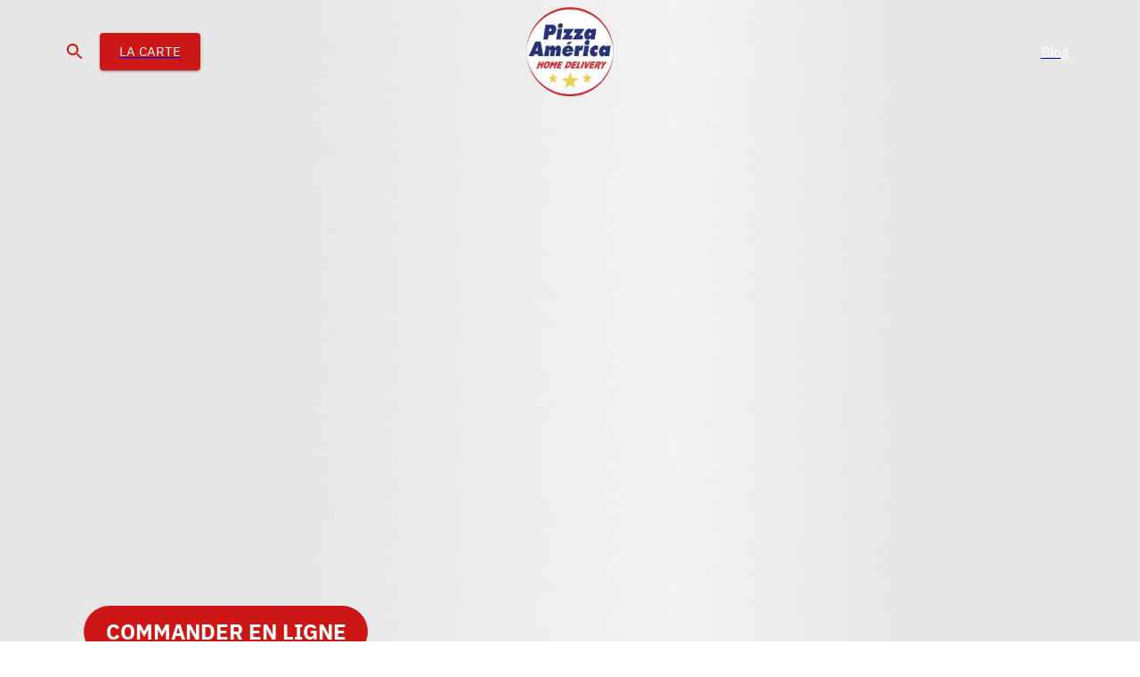

--- FILE ---
content_type: text/html; charset=utf-8
request_url: https://pizza-america.fr/restaurant/livraison-asiatique-montchauvet-78790
body_size: 12557
content:
<!DOCTYPE html><html lang="fr"><head><meta charSet="utf-8"/><meta name="viewport" content="width=device-width, initial-scale=1"/><link rel="icon" type="image/x-icon" href="/favicon.ico"/><meta name="keywords" content="Restaurant, Snack, Halal, Pizza,Tacos,Halal Food,Asiatique, Commander en ligne, Livraison à domicile, Livraison repas"/><meta name="description" content="Votre restaurant PIZZA AMERICA  vous livre à domicile et au bureau vos plats préférés. Commandez en ligne facilement."/><link rel="canonical" href="https://pizza-america.fr/"/><title>Commander Asiatique à Montchauvet, 78790?dynamicPath=0 - PIZZA AMERICA</title><link rel="preload" as="image" imageSrcSet="/_next/image?url=https%3A%2F%2Fapp.eatandcollect.fr%2Fstorage%2F95%2Flogo.png%3F1705941492&amp;w=32&amp;q=75 32w, /_next/image?url=https%3A%2F%2Fapp.eatandcollect.fr%2Fstorage%2F95%2Flogo.png%3F1705941492&amp;w=120&amp;q=75 120w, /_next/image?url=https%3A%2F%2Fapp.eatandcollect.fr%2Fstorage%2F95%2Flogo.png%3F1705941492&amp;w=300&amp;q=75 300w, /_next/image?url=https%3A%2F%2Fapp.eatandcollect.fr%2Fstorage%2F95%2Flogo.png%3F1705941492&amp;w=350&amp;q=75 350w, /_next/image?url=https%3A%2F%2Fapp.eatandcollect.fr%2Fstorage%2F95%2Flogo.png%3F1705941492&amp;w=640&amp;q=75 640w, /_next/image?url=https%3A%2F%2Fapp.eatandcollect.fr%2Fstorage%2F95%2Flogo.png%3F1705941492&amp;w=750&amp;q=75 750w, /_next/image?url=https%3A%2F%2Fapp.eatandcollect.fr%2Fstorage%2F95%2Flogo.png%3F1705941492&amp;w=800&amp;q=75 800w, /_next/image?url=https%3A%2F%2Fapp.eatandcollect.fr%2Fstorage%2F95%2Flogo.png%3F1705941492&amp;w=1080&amp;q=75 1080w, /_next/image?url=https%3A%2F%2Fapp.eatandcollect.fr%2Fstorage%2F95%2Flogo.png%3F1705941492&amp;w=1920&amp;q=75 1920w" imageSizes="(max-width: 500px) 90px, (max-width: 900px) 140px, 200px" fetchpriority="high"/><link rel="preload" as="image" imageSrcSet="/_next/image?url=%2Fimages%2Fdefault-sm.gif&amp;w=640&amp;q=85 640w, /_next/image?url=%2Fimages%2Fdefault-sm.gif&amp;w=750&amp;q=85 750w, /_next/image?url=%2Fimages%2Fdefault-sm.gif&amp;w=800&amp;q=85 800w, /_next/image?url=%2Fimages%2Fdefault-sm.gif&amp;w=1080&amp;q=85 1080w, /_next/image?url=%2Fimages%2Fdefault-sm.gif&amp;w=1920&amp;q=85 1920w" imageSizes="(max-width: 768px) 100vw, (max-width: 1920px) 100vw" fetchpriority="high"/><meta name="next-head-count" content="9"/><link rel="preload" href="/_next/static/css/1248e34d4e678ab9.css" as="style"/><link rel="stylesheet" href="/_next/static/css/1248e34d4e678ab9.css" data-n-g=""/><link rel="preload" href="/_next/static/css/4df78f2cd73d6b26.css" as="style"/><link rel="stylesheet" href="/_next/static/css/4df78f2cd73d6b26.css" data-n-p=""/><noscript data-n-css=""></noscript><script defer="" nomodule="" src="/_next/static/chunks/polyfills-42372ed130431b0a.js"></script><script src="/_next/static/chunks/webpack-b5bf8ce438a1ee1b.js" defer=""></script><script src="/_next/static/chunks/framework-945b357d4a851f4b.js" defer=""></script><script src="/_next/static/chunks/main-5ff873e38ba49107.js" defer=""></script><script src="/_next/static/chunks/pages/_app-6205f371456c6ae8.js" defer=""></script><script src="/_next/static/chunks/2968-7edc1e4d21764e9d.js" defer=""></script><script src="/_next/static/chunks/6261-cecdac5fd6c76a7e.js" defer=""></script><script src="/_next/static/chunks/2717-f7e2a4210eaa036d.js" defer=""></script><script src="/_next/static/chunks/6742-b4943d9a29a88c7e.js" defer=""></script><script src="/_next/static/chunks/8104-4353b8faf79cc214.js" defer=""></script><script src="/_next/static/chunks/7578-0087fbf810510bb5.js" defer=""></script><script src="/_next/static/chunks/1891-f0674c79854f4052.js" defer=""></script><script src="/_next/static/chunks/pages/index-147675771168fa79.js" defer=""></script><script src="/_next/static/EJi91qgSHcpZva0gl8JBp/_buildManifest.js" defer=""></script><script src="/_next/static/EJi91qgSHcpZva0gl8JBp/_ssgManifest.js" defer=""></script></head><body><div id="__next"><style data-emotion="css-global 1xheggh">html{-webkit-font-smoothing:antialiased;-moz-osx-font-smoothing:grayscale;box-sizing:border-box;-webkit-text-size-adjust:100%;}*,*::before,*::after{box-sizing:inherit;}strong,b{font-weight:700;}body{margin:0;color:#212529;font-family:IBMPlexSans,sans-serif;font-weight:400;font-size:1rem;line-height:1.5;background-color:#fff;}@media print{body{background-color:#fff;}}body::backdrop{background-color:#fff;}body{margin:0px;}</style><style>
    #nprogress {
      pointer-events: none;
    }
    #nprogress .bar {
      background: #cd1716;
      position: fixed;
      z-index: 9999;
      top: 0;
      left: 0;
      width: 100%;
      height: 3px;
    }
    #nprogress .peg {
      display: block;
      position: absolute;
      right: 0px;
      width: 100px;
      height: 100%;
      box-shadow: 0 0 10px #cd1716, 0 0 5px #cd1716;
      opacity: 1;
      -webkit-transform: rotate(3deg) translate(0px, -4px);
      -ms-transform: rotate(3deg) translate(0px, -4px);
      transform: rotate(3deg) translate(0px, -4px);
    }
    #nprogress .spinner {
      display: block;
      position: fixed;
      z-index: 1031;
      top: 15px;
      right: 15px;
    }
    #nprogress .spinner-icon {
      width: 18px;
      height: 18px;
      box-sizing: border-box;
      border: solid 2px transparent;
      border-top-color: #cd1716;
      border-left-color: #cd1716;
      border-radius: 50%;
      -webkit-animation: nprogresss-spinner 400ms linear infinite;
      animation: nprogress-spinner 400ms linear infinite;
    }
    .nprogress-custom-parent {
      overflow: hidden;
      position: relative;
    }
    .nprogress-custom-parent #nprogress .spinner,
    .nprogress-custom-parent #nprogress .bar {
      position: absolute;
    }
    @-webkit-keyframes nprogress-spinner {
      0% {
        -webkit-transform: rotate(0deg);
      }
      100% {
        -webkit-transform: rotate(360deg);
      }
    }
    @keyframes nprogress-spinner {
      0% {
        transform: rotate(0deg);
      }
      100% {
        transform: rotate(360deg);
      }
    }
  </style><main><div class="MuiBox-root css-0"><style data-emotion="css r8pxzi">.css-r8pxzi{display:-webkit-box;display:-webkit-flex;display:-ms-flexbox;display:flex;-webkit-flex-direction:column;-ms-flex-direction:column;flex-direction:column;width:100%;box-sizing:border-box;-webkit-flex-shrink:0;-ms-flex-negative:0;flex-shrink:0;position:fixed;z-index:1100;top:0;left:auto;right:0;background-color:transparent;color:inherit;color:white;-webkit-transition:background-color 0.5s ease-in-out;transition:background-color 0.5s ease-in-out;z-index:1000;}@media print{.css-r8pxzi{position:absolute;}}</style><style data-emotion="css fo8iw0">.css-fo8iw0{background-color:#fff;color:#212529;-webkit-transition:box-shadow 300ms cubic-bezier(0.4, 0, 0.2, 1) 0ms;transition:box-shadow 300ms cubic-bezier(0.4, 0, 0.2, 1) 0ms;box-shadow:none;display:-webkit-box;display:-webkit-flex;display:-ms-flexbox;display:flex;-webkit-flex-direction:column;-ms-flex-direction:column;flex-direction:column;width:100%;box-sizing:border-box;-webkit-flex-shrink:0;-ms-flex-negative:0;flex-shrink:0;position:fixed;z-index:1100;top:0;left:auto;right:0;background-color:transparent;color:inherit;color:white;-webkit-transition:background-color 0.5s ease-in-out;transition:background-color 0.5s ease-in-out;z-index:1000;}@media print{.css-fo8iw0{position:absolute;}}</style><header class="MuiPaper-root MuiPaper-elevation MuiPaper-elevation0 MuiAppBar-root MuiAppBar-colorTransparent MuiAppBar-positionFixed mui-fixed css-fo8iw0"><style data-emotion="css 1qsxih2">.css-1qsxih2{width:100%;margin-left:auto;box-sizing:border-box;margin-right:auto;display:block;padding-left:16px;padding-right:16px;}@media (min-width:600px){.css-1qsxih2{padding-left:24px;padding-right:24px;}}@media (min-width:1200px){.css-1qsxih2{max-width:1200px;}}</style><div class="MuiContainer-root MuiContainer-maxWidthLg css-1qsxih2"><style data-emotion="css qtroyn">.css-qtroyn{position:relative;display:-webkit-box;display:-webkit-flex;display:-ms-flexbox;display:flex;-webkit-align-items:center;-webkit-box-align:center;-ms-flex-align:center;align-items:center;min-height:56px;padding-top:8px;padding-bottom:8px;}@media (min-width:0px){@media (orientation: landscape){.css-qtroyn{min-height:48px;}}}@media (min-width:600px){.css-qtroyn{min-height:64px;}}</style><div class="MuiToolbar-root MuiToolbar-regular css-qtroyn"><style data-emotion="css v3z1wi">.css-v3z1wi{box-sizing:border-box;display:-webkit-box;display:-webkit-flex;display:-ms-flexbox;display:flex;-webkit-box-flex-wrap:wrap;-webkit-flex-wrap:wrap;-ms-flex-wrap:wrap;flex-wrap:wrap;width:100%;-webkit-flex-direction:row;-ms-flex-direction:row;flex-direction:row;-webkit-align-items:center;-webkit-box-align:center;-ms-flex-align:center;align-items:center;}</style><div class="MuiGrid-root MuiGrid-container css-v3z1wi"><style data-emotion="css 5luf">.css-5luf{box-sizing:border-box;margin:0;-webkit-flex-direction:row;-ms-flex-direction:row;flex-direction:row;-webkit-flex-basis:33.333333%;-ms-flex-preferred-size:33.333333%;flex-basis:33.333333%;-webkit-box-flex:0;-webkit-flex-grow:0;-ms-flex-positive:0;flex-grow:0;max-width:33.333333%;}@media (min-width:321px){.css-5luf{-webkit-flex-basis:33.333333%;-ms-flex-preferred-size:33.333333%;flex-basis:33.333333%;-webkit-box-flex:0;-webkit-flex-grow:0;-ms-flex-positive:0;flex-grow:0;max-width:33.333333%;}}@media (min-width:600px){.css-5luf{-webkit-flex-basis:33.333333%;-ms-flex-preferred-size:33.333333%;flex-basis:33.333333%;-webkit-box-flex:0;-webkit-flex-grow:0;-ms-flex-positive:0;flex-grow:0;max-width:33.333333%;}}@media (min-width:900px){.css-5luf{-webkit-flex-basis:33.333333%;-ms-flex-preferred-size:33.333333%;flex-basis:33.333333%;-webkit-box-flex:0;-webkit-flex-grow:0;-ms-flex-positive:0;flex-grow:0;max-width:33.333333%;}}@media (min-width:1050px){.css-5luf{-webkit-flex-basis:33.333333%;-ms-flex-preferred-size:33.333333%;flex-basis:33.333333%;-webkit-box-flex:0;-webkit-flex-grow:0;-ms-flex-positive:0;flex-grow:0;max-width:33.333333%;}}@media (min-width:1200px){.css-5luf{-webkit-flex-basis:33.333333%;-ms-flex-preferred-size:33.333333%;flex-basis:33.333333%;-webkit-box-flex:0;-webkit-flex-grow:0;-ms-flex-positive:0;flex-grow:0;max-width:33.333333%;}}@media (min-width:1536px){.css-5luf{-webkit-flex-basis:33.333333%;-ms-flex-preferred-size:33.333333%;flex-basis:33.333333%;-webkit-box-flex:0;-webkit-flex-grow:0;-ms-flex-positive:0;flex-grow:0;max-width:33.333333%;}}@media (min-width:1920px){.css-5luf{-webkit-flex-basis:33.333333%;-ms-flex-preferred-size:33.333333%;flex-basis:33.333333%;-webkit-box-flex:0;-webkit-flex-grow:0;-ms-flex-positive:0;flex-grow:0;max-width:33.333333%;}}</style><div class="MuiGrid-root MuiGrid-item MuiGrid-grid-xs-4 css-5luf"><style data-emotion="css 3rfr7f">.css-3rfr7f{display:-webkit-box;display:-webkit-flex;display:-ms-flexbox;display:flex;-webkit-flex-direction:row;-ms-flex-direction:row;flex-direction:row;-webkit-box-flex-wrap:no-wrap;-webkit-flex-wrap:no-wrap;-ms-flex-wrap:no-wrap;flex-wrap:no-wrap;}</style><div class="MuiStack-root css-3rfr7f"><style data-emotion="css jupcqh">.css-jupcqh{text-align:center;-webkit-flex:0 0 auto;-ms-flex:0 0 auto;flex:0 0 auto;font-size:1.5rem;padding:8px;border-radius:50%;overflow:visible;color:rgba(0, 0, 0, 0.54);-webkit-transition:background-color 150ms cubic-bezier(0.4, 0, 0.2, 1) 0ms;transition:background-color 150ms cubic-bezier(0.4, 0, 0.2, 1) 0ms;color:#cd1716;margin-right:8px;}.css-jupcqh:hover{background-color:rgba(0, 0, 0, 0.04);}@media (hover: none){.css-jupcqh:hover{background-color:transparent;}}.css-jupcqh:hover{background-color:rgba(205, 23, 22, 0.04);}@media (hover: none){.css-jupcqh:hover{background-color:transparent;}}.css-jupcqh.Mui-disabled{background-color:transparent;color:rgba(0, 0, 0, 0.26);}@media (max-width:899.95px){.css-jupcqh{padding:0px;margin-right:4px;}}@media (max-width:320.95px){.css-jupcqh{margin-right:2.4px;}.css-jupcqh svg{font-size:20px;}}</style><style data-emotion="css 1831vhj">.css-1831vhj{display:-webkit-inline-box;display:-webkit-inline-flex;display:-ms-inline-flexbox;display:inline-flex;-webkit-align-items:center;-webkit-box-align:center;-ms-flex-align:center;align-items:center;-webkit-box-pack:center;-ms-flex-pack:center;-webkit-justify-content:center;justify-content:center;position:relative;box-sizing:border-box;-webkit-tap-highlight-color:transparent;background-color:transparent;outline:0;border:0;margin:0;border-radius:0;padding:0;cursor:pointer;-webkit-user-select:none;-moz-user-select:none;-ms-user-select:none;user-select:none;vertical-align:middle;-moz-appearance:none;-webkit-appearance:none;-webkit-text-decoration:none;text-decoration:none;color:inherit;text-align:center;-webkit-flex:0 0 auto;-ms-flex:0 0 auto;flex:0 0 auto;font-size:1.5rem;padding:8px;border-radius:50%;overflow:visible;color:rgba(0, 0, 0, 0.54);-webkit-transition:background-color 150ms cubic-bezier(0.4, 0, 0.2, 1) 0ms;transition:background-color 150ms cubic-bezier(0.4, 0, 0.2, 1) 0ms;color:#cd1716;margin-right:8px;}.css-1831vhj::-moz-focus-inner{border-style:none;}.css-1831vhj.Mui-disabled{pointer-events:none;cursor:default;}@media print{.css-1831vhj{-webkit-print-color-adjust:exact;color-adjust:exact;}}.css-1831vhj:hover{background-color:rgba(0, 0, 0, 0.04);}@media (hover: none){.css-1831vhj:hover{background-color:transparent;}}.css-1831vhj:hover{background-color:rgba(205, 23, 22, 0.04);}@media (hover: none){.css-1831vhj:hover{background-color:transparent;}}.css-1831vhj.Mui-disabled{background-color:transparent;color:rgba(0, 0, 0, 0.26);}@media (max-width:899.95px){.css-1831vhj{padding:0px;margin-right:4px;}}@media (max-width:320.95px){.css-1831vhj{margin-right:2.4px;}.css-1831vhj svg{font-size:20px;}}</style><button class="MuiButtonBase-root MuiIconButton-root MuiIconButton-colorSecondary MuiIconButton-sizeMedium css-1831vhj" tabindex="0" type="button" aria-label="search"><style data-emotion="css vubbuv">.css-vubbuv{-webkit-user-select:none;-moz-user-select:none;-ms-user-select:none;user-select:none;width:1em;height:1em;display:inline-block;fill:currentColor;-webkit-flex-shrink:0;-ms-flex-negative:0;flex-shrink:0;-webkit-transition:fill 200ms cubic-bezier(0.4, 0, 0.2, 1) 0ms;transition:fill 200ms cubic-bezier(0.4, 0, 0.2, 1) 0ms;font-size:1.5rem;}</style><svg class="MuiSvgIcon-root MuiSvgIcon-fontSizeMedium css-vubbuv" focusable="false" aria-hidden="true" viewBox="0 0 24 24" data-testid="SearchIcon"><path d="M15.5 14h-.79l-.28-.27C15.41 12.59 16 11.11 16 9.5 16 5.91 13.09 3 9.5 3S3 5.91 3 9.5 5.91 16 9.5 16c1.61 0 3.09-.59 4.23-1.57l.27.28v.79l5 4.99L20.49 19zm-6 0C7.01 14 5 11.99 5 9.5S7.01 5 9.5 5 14 7.01 14 9.5 11.99 14 9.5 14"></path></svg></button><a href="/categories"><style data-emotion="css 1x5y4jd">.css-1x5y4jd{font-family:IBMPlexSans,sans-serif;font-weight:500;font-size:0.9375rem;line-height:1.75;text-transform:uppercase;min-width:64px;padding:8px 22px;border-radius:4px;-webkit-transition:background-color 250ms cubic-bezier(0.4, 0, 0.2, 1) 0ms,box-shadow 250ms cubic-bezier(0.4, 0, 0.2, 1) 0ms,border-color 250ms cubic-bezier(0.4, 0, 0.2, 1) 0ms,color 250ms cubic-bezier(0.4, 0, 0.2, 1) 0ms;transition:background-color 250ms cubic-bezier(0.4, 0, 0.2, 1) 0ms,box-shadow 250ms cubic-bezier(0.4, 0, 0.2, 1) 0ms,border-color 250ms cubic-bezier(0.4, 0, 0.2, 1) 0ms,color 250ms cubic-bezier(0.4, 0, 0.2, 1) 0ms;color:white;background-color:#cd1716;box-shadow:0px 3px 1px -2px rgba(0,0,0,0.2),0px 2px 2px 0px rgba(0,0,0,0.14),0px 1px 5px 0px rgba(0,0,0,0.12);text-transform:inherit;}.css-1x5y4jd:hover{-webkit-text-decoration:none;text-decoration:none;box-shadow:0px 2px 4px -1px rgba(0,0,0,0.2),0px 4px 5px 0px rgba(0,0,0,0.14),0px 1px 10px 0px rgba(0,0,0,0.12);}@media (hover: none){.css-1x5y4jd:hover{background-color:#cd1716;}}.css-1x5y4jd:active{box-shadow:0px 5px 5px -3px rgba(0,0,0,0.2),0px 8px 10px 1px rgba(0,0,0,0.14),0px 3px 14px 2px rgba(0,0,0,0.12);}.css-1x5y4jd.Mui-focusVisible{box-shadow:0px 3px 5px -1px rgba(0,0,0,0.2),0px 6px 10px 0px rgba(0,0,0,0.14),0px 1px 18px 0px rgba(0,0,0,0.12);}.css-1x5y4jd.Mui-disabled{color:rgba(0, 0, 0, 0.26);box-shadow:none;background-color:rgba(0, 0, 0, 0.12);}@media (max-width:899.95px){.css-1x5y4jd{padding-top:4px;padding-bottom:4px;padding-left:8px;padding-right:8px;}}@media (max-width:599.95px){.css-1x5y4jd{padding-top:1.6px;padding-bottom:1.6px;padding-left:1.6px;padding-right:1.6px;font-size:11px;}}@media (max-width:320.95px){.css-1x5y4jd{padding-top:1.6px;padding-bottom:1.6px;padding-left:1.6px;padding-right:1.6px;font-size:11px;}}</style><style data-emotion="css n81t2b">.css-n81t2b{display:-webkit-inline-box;display:-webkit-inline-flex;display:-ms-inline-flexbox;display:inline-flex;-webkit-align-items:center;-webkit-box-align:center;-ms-flex-align:center;align-items:center;-webkit-box-pack:center;-ms-flex-pack:center;-webkit-justify-content:center;justify-content:center;position:relative;box-sizing:border-box;-webkit-tap-highlight-color:transparent;background-color:transparent;outline:0;border:0;margin:0;border-radius:0;padding:0;cursor:pointer;-webkit-user-select:none;-moz-user-select:none;-ms-user-select:none;user-select:none;vertical-align:middle;-moz-appearance:none;-webkit-appearance:none;-webkit-text-decoration:none;text-decoration:none;color:inherit;font-family:IBMPlexSans,sans-serif;font-weight:500;font-size:0.9375rem;line-height:1.75;text-transform:uppercase;min-width:64px;padding:8px 22px;border-radius:4px;-webkit-transition:background-color 250ms cubic-bezier(0.4, 0, 0.2, 1) 0ms,box-shadow 250ms cubic-bezier(0.4, 0, 0.2, 1) 0ms,border-color 250ms cubic-bezier(0.4, 0, 0.2, 1) 0ms,color 250ms cubic-bezier(0.4, 0, 0.2, 1) 0ms;transition:background-color 250ms cubic-bezier(0.4, 0, 0.2, 1) 0ms,box-shadow 250ms cubic-bezier(0.4, 0, 0.2, 1) 0ms,border-color 250ms cubic-bezier(0.4, 0, 0.2, 1) 0ms,color 250ms cubic-bezier(0.4, 0, 0.2, 1) 0ms;color:white;background-color:#cd1716;box-shadow:0px 3px 1px -2px rgba(0,0,0,0.2),0px 2px 2px 0px rgba(0,0,0,0.14),0px 1px 5px 0px rgba(0,0,0,0.12);text-transform:inherit;}.css-n81t2b::-moz-focus-inner{border-style:none;}.css-n81t2b.Mui-disabled{pointer-events:none;cursor:default;}@media print{.css-n81t2b{-webkit-print-color-adjust:exact;color-adjust:exact;}}.css-n81t2b:hover{-webkit-text-decoration:none;text-decoration:none;box-shadow:0px 2px 4px -1px rgba(0,0,0,0.2),0px 4px 5px 0px rgba(0,0,0,0.14),0px 1px 10px 0px rgba(0,0,0,0.12);}@media (hover: none){.css-n81t2b:hover{background-color:#cd1716;}}.css-n81t2b:active{box-shadow:0px 5px 5px -3px rgba(0,0,0,0.2),0px 8px 10px 1px rgba(0,0,0,0.14),0px 3px 14px 2px rgba(0,0,0,0.12);}.css-n81t2b.Mui-focusVisible{box-shadow:0px 3px 5px -1px rgba(0,0,0,0.2),0px 6px 10px 0px rgba(0,0,0,0.14),0px 1px 18px 0px rgba(0,0,0,0.12);}.css-n81t2b.Mui-disabled{color:rgba(0, 0, 0, 0.26);box-shadow:none;background-color:rgba(0, 0, 0, 0.12);}@media (max-width:899.95px){.css-n81t2b{padding-top:4px;padding-bottom:4px;padding-left:8px;padding-right:8px;}}@media (max-width:599.95px){.css-n81t2b{padding-top:1.6px;padding-bottom:1.6px;padding-left:1.6px;padding-right:1.6px;font-size:11px;}}@media (max-width:320.95px){.css-n81t2b{padding-top:1.6px;padding-bottom:1.6px;padding-left:1.6px;padding-right:1.6px;font-size:11px;}}</style><span class="MuiButtonBase-root MuiButton-root MuiButton-contained MuiButton-containedMenuButton MuiButton-sizeLarge MuiButton-containedSizeLarge MuiButton-colorMenuButton MuiButton-root MuiButton-contained MuiButton-containedMenuButton MuiButton-sizeLarge MuiButton-containedSizeLarge MuiButton-colorMenuButton css-n81t2b" tabindex="0" role="button">LA CARTE</span></a></div></div><div class="MuiGrid-root MuiGrid-item MuiGrid-grid-xs-4 css-5luf"><style data-emotion="css v27hkd">.css-v27hkd{display:-webkit-box;display:-webkit-flex;display:-ms-flexbox;display:flex;-webkit-flex-direction:row;-ms-flex-direction:row;flex-direction:row;-webkit-box-pack:center;-ms-flex-pack:center;-webkit-justify-content:center;justify-content:center;-webkit-box-flex:1;-webkit-flex-grow:1;-ms-flex-positive:1;flex-grow:1;}</style><div class="MuiStack-root css-v27hkd"><a href="/"><style data-emotion="css 1mdbrqz">.css-1mdbrqz{-webkit-text-decoration:underline;text-decoration:underline;text-decoration-color:rgba(205, 23, 22, 0.4);-webkit-text-decoration:none;text-decoration:none;-webkit-text-decoration:none;text-decoration:none;}.css-1mdbrqz:hover{text-decoration-color:inherit;}</style><style data-emotion="css 1xl9pca">.css-1xl9pca{margin:0;font:inherit;color:#cd1716;-webkit-text-decoration:underline;text-decoration:underline;text-decoration-color:rgba(205, 23, 22, 0.4);-webkit-text-decoration:none;text-decoration:none;-webkit-text-decoration:none;text-decoration:none;}.css-1xl9pca:hover{text-decoration-color:inherit;}</style><span class="MuiTypography-root MuiTypography-inherit MuiLink-root MuiLink-underlineAlways responsive-logo css-1xl9pca"><img alt="PIZZA AMERICA" fetchpriority="high" decoding="async" data-nimg="fill" style="position:absolute;height:100%;width:100%;left:0;top:0;right:0;bottom:0;object-fit:contain;color:transparent" sizes="(max-width: 500px) 90px, (max-width: 900px) 140px, 200px" srcSet="/_next/image?url=https%3A%2F%2Fapp.eatandcollect.fr%2Fstorage%2F95%2Flogo.png%3F1705941492&amp;w=32&amp;q=75 32w, /_next/image?url=https%3A%2F%2Fapp.eatandcollect.fr%2Fstorage%2F95%2Flogo.png%3F1705941492&amp;w=120&amp;q=75 120w, /_next/image?url=https%3A%2F%2Fapp.eatandcollect.fr%2Fstorage%2F95%2Flogo.png%3F1705941492&amp;w=300&amp;q=75 300w, /_next/image?url=https%3A%2F%2Fapp.eatandcollect.fr%2Fstorage%2F95%2Flogo.png%3F1705941492&amp;w=350&amp;q=75 350w, /_next/image?url=https%3A%2F%2Fapp.eatandcollect.fr%2Fstorage%2F95%2Flogo.png%3F1705941492&amp;w=640&amp;q=75 640w, /_next/image?url=https%3A%2F%2Fapp.eatandcollect.fr%2Fstorage%2F95%2Flogo.png%3F1705941492&amp;w=750&amp;q=75 750w, /_next/image?url=https%3A%2F%2Fapp.eatandcollect.fr%2Fstorage%2F95%2Flogo.png%3F1705941492&amp;w=800&amp;q=75 800w, /_next/image?url=https%3A%2F%2Fapp.eatandcollect.fr%2Fstorage%2F95%2Flogo.png%3F1705941492&amp;w=1080&amp;q=75 1080w, /_next/image?url=https%3A%2F%2Fapp.eatandcollect.fr%2Fstorage%2F95%2Flogo.png%3F1705941492&amp;w=1920&amp;q=75 1920w" src="/_next/image?url=https%3A%2F%2Fapp.eatandcollect.fr%2Fstorage%2F95%2Flogo.png%3F1705941492&amp;w=1920&amp;q=75"/></span></a></div></div><div class="MuiGrid-root MuiGrid-item MuiGrid-grid-xs-4 css-5luf"><style data-emotion="css n4rzf0">.css-n4rzf0{display:-webkit-box;display:-webkit-flex;display:-ms-flexbox;display:flex;-webkit-flex-direction:row;-ms-flex-direction:row;flex-direction:row;-webkit-box-pack:end;-ms-flex-pack:end;-webkit-justify-content:flex-end;justify-content:flex-end;}</style><div class="MuiStack-root css-n4rzf0"><a href="/blog"><style data-emotion="css 17rwmzp">.css-17rwmzp{font-family:IBMPlexSans,sans-serif;font-weight:500;font-size:0.875rem;line-height:1.75;text-transform:uppercase;min-width:64px;padding:6px 8px;border-radius:4px;-webkit-transition:background-color 250ms cubic-bezier(0.4, 0, 0.2, 1) 0ms,box-shadow 250ms cubic-bezier(0.4, 0, 0.2, 1) 0ms,border-color 250ms cubic-bezier(0.4, 0, 0.2, 1) 0ms,color 250ms cubic-bezier(0.4, 0, 0.2, 1) 0ms;transition:background-color 250ms cubic-bezier(0.4, 0, 0.2, 1) 0ms,box-shadow 250ms cubic-bezier(0.4, 0, 0.2, 1) 0ms,border-color 250ms cubic-bezier(0.4, 0, 0.2, 1) 0ms,color 250ms cubic-bezier(0.4, 0, 0.2, 1) 0ms;color:#cd1716;text-transform:inherit;color:white;font-family:IBMPlexSans,sans-serif;font-weight:400;font-size:1rem;line-height:1.75;}.css-17rwmzp:hover{-webkit-text-decoration:none;text-decoration:none;background-color:rgba(205, 23, 22, 0.04);}@media (hover: none){.css-17rwmzp:hover{background-color:transparent;}}.css-17rwmzp.Mui-disabled{color:rgba(0, 0, 0, 0.26);}@media (max-width:899.95px){.css-17rwmzp{margin-left:4px;margin-right:4px;padding:0px;min-width:inherit;}.css-17rwmzp .MuiButton-startIcon{margin:0px;}}</style><style data-emotion="css 1flirxr">.css-1flirxr{display:-webkit-inline-box;display:-webkit-inline-flex;display:-ms-inline-flexbox;display:inline-flex;-webkit-align-items:center;-webkit-box-align:center;-ms-flex-align:center;align-items:center;-webkit-box-pack:center;-ms-flex-pack:center;-webkit-justify-content:center;justify-content:center;position:relative;box-sizing:border-box;-webkit-tap-highlight-color:transparent;background-color:transparent;outline:0;border:0;margin:0;border-radius:0;padding:0;cursor:pointer;-webkit-user-select:none;-moz-user-select:none;-ms-user-select:none;user-select:none;vertical-align:middle;-moz-appearance:none;-webkit-appearance:none;-webkit-text-decoration:none;text-decoration:none;color:inherit;font-family:IBMPlexSans,sans-serif;font-weight:500;font-size:0.875rem;line-height:1.75;text-transform:uppercase;min-width:64px;padding:6px 8px;border-radius:4px;-webkit-transition:background-color 250ms cubic-bezier(0.4, 0, 0.2, 1) 0ms,box-shadow 250ms cubic-bezier(0.4, 0, 0.2, 1) 0ms,border-color 250ms cubic-bezier(0.4, 0, 0.2, 1) 0ms,color 250ms cubic-bezier(0.4, 0, 0.2, 1) 0ms;transition:background-color 250ms cubic-bezier(0.4, 0, 0.2, 1) 0ms,box-shadow 250ms cubic-bezier(0.4, 0, 0.2, 1) 0ms,border-color 250ms cubic-bezier(0.4, 0, 0.2, 1) 0ms,color 250ms cubic-bezier(0.4, 0, 0.2, 1) 0ms;color:#cd1716;text-transform:inherit;color:white;font-family:IBMPlexSans,sans-serif;font-weight:400;font-size:1rem;line-height:1.75;}.css-1flirxr::-moz-focus-inner{border-style:none;}.css-1flirxr.Mui-disabled{pointer-events:none;cursor:default;}@media print{.css-1flirxr{-webkit-print-color-adjust:exact;color-adjust:exact;}}.css-1flirxr:hover{-webkit-text-decoration:none;text-decoration:none;background-color:rgba(205, 23, 22, 0.04);}@media (hover: none){.css-1flirxr:hover{background-color:transparent;}}.css-1flirxr.Mui-disabled{color:rgba(0, 0, 0, 0.26);}@media (max-width:899.95px){.css-1flirxr{margin-left:4px;margin-right:4px;padding:0px;min-width:inherit;}.css-1flirxr .MuiButton-startIcon{margin:0px;}}</style><span class="MuiButtonBase-root MuiButton-root MuiButton-text MuiButton-textPrimary MuiButton-sizeMedium MuiButton-textSizeMedium MuiButton-colorPrimary MuiButton-root MuiButton-text MuiButton-textPrimary MuiButton-sizeMedium MuiButton-textSizeMedium MuiButton-colorPrimary css-1flirxr" tabindex="0" role="button"><style data-emotion="css idi7wh">.css-idi7wh{margin:0;font-family:IBMPlexSans,sans-serif;font-weight:400;font-size:1rem;line-height:1.5;}</style><p class="MuiTypography-root MuiTypography-body1 css-idi7wh">Blog</p></span></a></div></div></div></div></div></header></div><style data-emotion="css 1l0p5kn">.css-1l0p5kn{position:relative;margin:auto;max-width:1920px;width:100%;overflow:hidden;display:-webkit-box;display:-webkit-flex;display:-ms-flexbox;display:flex;-webkit-align-items:center;-webkit-box-align:center;-ms-flex-align:center;align-items:center;}@media (min-width:0px){.css-1l0p5kn{min-height:350px;}}@media (min-width:600px){.css-1l0p5kn{min-height:680px;}}@media (min-width:900px){.css-1l0p5kn{min-height:500px;max-height:670px;}}@media (min-width:1200px){.css-1l0p5kn{max-height:860px;}}@media (min-width:1536px){.css-1l0p5kn{max-height:1066px;}}</style><section class="MuiBox-root css-1l0p5kn"><img alt="Commander Asiatique à Montchauvet, 78790?dynamicPath=0" fetchpriority="high" loading="eager" width="375" height="422" decoding="async" data-nimg="1" class="" style="color:transparent;width:100%;height:auto;object-fit:cover" sizes="(max-width: 768px) 100vw, (max-width: 1920px) 100vw" srcSet="/_next/image?url=%2Fimages%2Fdefault-sm.gif&amp;w=640&amp;q=85 640w, /_next/image?url=%2Fimages%2Fdefault-sm.gif&amp;w=750&amp;q=85 750w, /_next/image?url=%2Fimages%2Fdefault-sm.gif&amp;w=800&amp;q=85 800w, /_next/image?url=%2Fimages%2Fdefault-sm.gif&amp;w=1080&amp;q=85 1080w, /_next/image?url=%2Fimages%2Fdefault-sm.gif&amp;w=1920&amp;q=85 1920w" src="/_next/image?url=%2Fimages%2Fdefault-sm.gif&amp;w=1920&amp;q=85"/><a href="/categories"><style data-emotion="css 1worr3f">.css-1worr3f{-webkit-text-decoration:underline;text-decoration:underline;text-decoration-color:rgba(205, 23, 22, 0.4);-webkit-text-decoration:none;text-decoration:none;}.css-1worr3f:hover{text-decoration-color:inherit;}</style><style data-emotion="css 1b6e2ly">.css-1b6e2ly{margin:0;font:inherit;color:#cd1716;-webkit-text-decoration:underline;text-decoration:underline;text-decoration-color:rgba(205, 23, 22, 0.4);-webkit-text-decoration:none;text-decoration:none;}.css-1b6e2ly:hover{text-decoration-color:inherit;}</style><span class="MuiTypography-root MuiTypography-inherit MuiLink-root MuiLink-underlineAlways css-1b6e2ly"><style data-emotion="css 1rabp72">.css-1rabp72{font-family:IBMPlexSans,sans-serif;font-weight:500;font-size:0.9375rem;line-height:1.75;text-transform:uppercase;min-width:64px;padding:8px 22px;border-radius:4px;-webkit-transition:background-color 250ms cubic-bezier(0.4, 0, 0.2, 1) 0ms,box-shadow 250ms cubic-bezier(0.4, 0, 0.2, 1) 0ms,border-color 250ms cubic-bezier(0.4, 0, 0.2, 1) 0ms,color 250ms cubic-bezier(0.4, 0, 0.2, 1) 0ms;transition:background-color 250ms cubic-bezier(0.4, 0, 0.2, 1) 0ms,box-shadow 250ms cubic-bezier(0.4, 0, 0.2, 1) 0ms,border-color 250ms cubic-bezier(0.4, 0, 0.2, 1) 0ms,color 250ms cubic-bezier(0.4, 0, 0.2, 1) 0ms;color:white;background-color:#cd1716;box-shadow:0px 3px 1px -2px rgba(0,0,0,0.2),0px 2px 2px 0px rgba(0,0,0,0.14),0px 1px 5px 0px rgba(0,0,0,0.12);box-shadow:none;text-transform:inherit;border-radius:80px;font-family:IBMPlexSans,sans-serif;font-weight:700;font-size:1.5rem;line-height:1.334;position:absolute;bottom:14.18%;left:7.38%;-webkit-transition:all 0.3s cubic-bezier(.25,.8,.25,1);transition:all 0.3s cubic-bezier(.25,.8,.25,1);font-size:1.9vw;padding:1vw 1.9vw;}.css-1rabp72:hover{-webkit-text-decoration:none;text-decoration:none;box-shadow:0px 2px 4px -1px rgba(0,0,0,0.2),0px 4px 5px 0px rgba(0,0,0,0.14),0px 1px 10px 0px rgba(0,0,0,0.12);}@media (hover: none){.css-1rabp72:hover{background-color:#cd1716;}}.css-1rabp72:active{box-shadow:0px 5px 5px -3px rgba(0,0,0,0.2),0px 8px 10px 1px rgba(0,0,0,0.14),0px 3px 14px 2px rgba(0,0,0,0.12);}.css-1rabp72.Mui-focusVisible{box-shadow:0px 3px 5px -1px rgba(0,0,0,0.2),0px 6px 10px 0px rgba(0,0,0,0.14),0px 1px 18px 0px rgba(0,0,0,0.12);}.css-1rabp72.Mui-disabled{color:rgba(0, 0, 0, 0.26);box-shadow:none;background-color:rgba(0, 0, 0, 0.12);}.css-1rabp72:hover{box-shadow:none;}.css-1rabp72.Mui-focusVisible{box-shadow:none;}.css-1rabp72:active{box-shadow:none;}.css-1rabp72.Mui-disabled{box-shadow:none;}@media (max-width:899.95px){.css-1rabp72{font-family:IBMPlexSans,sans-serif;font-weight:700;font-size:0.875rem;line-height:1.43;}}@media (min-width:1920px){.css-1rabp72{font-size:33px;padding:23px 55px;}}.css-1rabp72:hover{-webkit-transform:scale(1.1);-moz-transform:scale(1.1);-ms-transform:scale(1.1);transform:scale(1.1);}@media (max-width:899.95px){.css-1rabp72{font-size:2.7vw;padding:1.5vw 3.5vw;left:9.17%;bottom:21.82%;}}</style><style data-emotion="css v1k6b1">.css-v1k6b1{display:-webkit-inline-box;display:-webkit-inline-flex;display:-ms-inline-flexbox;display:inline-flex;-webkit-align-items:center;-webkit-box-align:center;-ms-flex-align:center;align-items:center;-webkit-box-pack:center;-ms-flex-pack:center;-webkit-justify-content:center;justify-content:center;position:relative;box-sizing:border-box;-webkit-tap-highlight-color:transparent;background-color:transparent;outline:0;border:0;margin:0;border-radius:0;padding:0;cursor:pointer;-webkit-user-select:none;-moz-user-select:none;-ms-user-select:none;user-select:none;vertical-align:middle;-moz-appearance:none;-webkit-appearance:none;-webkit-text-decoration:none;text-decoration:none;color:inherit;font-family:IBMPlexSans,sans-serif;font-weight:500;font-size:0.9375rem;line-height:1.75;text-transform:uppercase;min-width:64px;padding:8px 22px;border-radius:4px;-webkit-transition:background-color 250ms cubic-bezier(0.4, 0, 0.2, 1) 0ms,box-shadow 250ms cubic-bezier(0.4, 0, 0.2, 1) 0ms,border-color 250ms cubic-bezier(0.4, 0, 0.2, 1) 0ms,color 250ms cubic-bezier(0.4, 0, 0.2, 1) 0ms;transition:background-color 250ms cubic-bezier(0.4, 0, 0.2, 1) 0ms,box-shadow 250ms cubic-bezier(0.4, 0, 0.2, 1) 0ms,border-color 250ms cubic-bezier(0.4, 0, 0.2, 1) 0ms,color 250ms cubic-bezier(0.4, 0, 0.2, 1) 0ms;color:white;background-color:#cd1716;box-shadow:0px 3px 1px -2px rgba(0,0,0,0.2),0px 2px 2px 0px rgba(0,0,0,0.14),0px 1px 5px 0px rgba(0,0,0,0.12);box-shadow:none;text-transform:inherit;border-radius:80px;font-family:IBMPlexSans,sans-serif;font-weight:700;font-size:1.5rem;line-height:1.334;position:absolute;bottom:14.18%;left:7.38%;-webkit-transition:all 0.3s cubic-bezier(.25,.8,.25,1);transition:all 0.3s cubic-bezier(.25,.8,.25,1);font-size:1.9vw;padding:1vw 1.9vw;}.css-v1k6b1::-moz-focus-inner{border-style:none;}.css-v1k6b1.Mui-disabled{pointer-events:none;cursor:default;}@media print{.css-v1k6b1{-webkit-print-color-adjust:exact;color-adjust:exact;}}.css-v1k6b1:hover{-webkit-text-decoration:none;text-decoration:none;box-shadow:0px 2px 4px -1px rgba(0,0,0,0.2),0px 4px 5px 0px rgba(0,0,0,0.14),0px 1px 10px 0px rgba(0,0,0,0.12);}@media (hover: none){.css-v1k6b1:hover{background-color:#cd1716;}}.css-v1k6b1:active{box-shadow:0px 5px 5px -3px rgba(0,0,0,0.2),0px 8px 10px 1px rgba(0,0,0,0.14),0px 3px 14px 2px rgba(0,0,0,0.12);}.css-v1k6b1.Mui-focusVisible{box-shadow:0px 3px 5px -1px rgba(0,0,0,0.2),0px 6px 10px 0px rgba(0,0,0,0.14),0px 1px 18px 0px rgba(0,0,0,0.12);}.css-v1k6b1.Mui-disabled{color:rgba(0, 0, 0, 0.26);box-shadow:none;background-color:rgba(0, 0, 0, 0.12);}.css-v1k6b1:hover{box-shadow:none;}.css-v1k6b1.Mui-focusVisible{box-shadow:none;}.css-v1k6b1:active{box-shadow:none;}.css-v1k6b1.Mui-disabled{box-shadow:none;}@media (max-width:899.95px){.css-v1k6b1{font-family:IBMPlexSans,sans-serif;font-weight:700;font-size:0.875rem;line-height:1.43;}}@media (min-width:1920px){.css-v1k6b1{font-size:33px;padding:23px 55px;}}.css-v1k6b1:hover{-webkit-transform:scale(1.1);-moz-transform:scale(1.1);-ms-transform:scale(1.1);transform:scale(1.1);}@media (max-width:899.95px){.css-v1k6b1{font-size:2.7vw;padding:1.5vw 3.5vw;left:9.17%;bottom:21.82%;}}</style><button class="MuiButtonBase-root MuiButton-root MuiButton-contained MuiButton-containedBannerButton MuiButton-sizeLarge MuiButton-containedSizeLarge MuiButton-colorBannerButton MuiButton-disableElevation MuiButton-root MuiButton-contained MuiButton-containedBannerButton MuiButton-sizeLarge MuiButton-containedSizeLarge MuiButton-colorBannerButton MuiButton-disableElevation css-v1k6b1" tabindex="0" type="button">COMMANDER EN LIGNE</button></span></a></section><style data-emotion="css 1qsxih2">.css-1qsxih2{width:100%;margin-left:auto;box-sizing:border-box;margin-right:auto;display:block;padding-left:16px;padding-right:16px;}@media (min-width:600px){.css-1qsxih2{padding-left:24px;padding-right:24px;}}@media (min-width:1200px){.css-1qsxih2{max-width:1200px;}}</style><section class="MuiContainer-root MuiContainer-maxWidthLg css-1qsxih2"><style data-emotion="css 12js6py">.css-12js6py{box-sizing:border-box;display:-webkit-box;display:-webkit-flex;display:-ms-flexbox;display:flex;-webkit-box-flex-wrap:wrap;-webkit-flex-wrap:wrap;-ms-flex-wrap:wrap;flex-wrap:wrap;width:100%;-webkit-flex-direction:row;-ms-flex-direction:row;flex-direction:row;margin-top:-16px;width:calc(100% + 16px);margin-left:-16px;-webkit-box-pack:center;-ms-flex-pack:center;-webkit-justify-content:center;justify-content:center;margin-top:56px;margin-bottom:56px;}.css-12js6py>.MuiGrid-item{padding-top:16px;}.css-12js6py>.MuiGrid-item{padding-left:16px;}</style><div class="MuiGrid-root MuiGrid-container MuiGrid-spacing-xs-2 css-12js6py"><style data-emotion="css 19e8g8m">.css-19e8g8m{box-sizing:border-box;margin:0;-webkit-flex-direction:row;-ms-flex-direction:row;flex-direction:row;-webkit-flex-basis:100%;-ms-flex-preferred-size:100%;flex-basis:100%;-webkit-box-flex:0;-webkit-flex-grow:0;-ms-flex-positive:0;flex-grow:0;max-width:100%;}@media (min-width:321px){.css-19e8g8m{-webkit-flex-basis:100%;-ms-flex-preferred-size:100%;flex-basis:100%;-webkit-box-flex:0;-webkit-flex-grow:0;-ms-flex-positive:0;flex-grow:0;max-width:100%;}}@media (min-width:600px){.css-19e8g8m{-webkit-flex-basis:50%;-ms-flex-preferred-size:50%;flex-basis:50%;-webkit-box-flex:0;-webkit-flex-grow:0;-ms-flex-positive:0;flex-grow:0;max-width:50%;}}@media (min-width:900px){.css-19e8g8m{-webkit-flex-basis:33.333333%;-ms-flex-preferred-size:33.333333%;flex-basis:33.333333%;-webkit-box-flex:0;-webkit-flex-grow:0;-ms-flex-positive:0;flex-grow:0;max-width:33.333333%;}}@media (min-width:1050px){.css-19e8g8m{-webkit-flex-basis:33.333333%;-ms-flex-preferred-size:33.333333%;flex-basis:33.333333%;-webkit-box-flex:0;-webkit-flex-grow:0;-ms-flex-positive:0;flex-grow:0;max-width:33.333333%;}}@media (min-width:1200px){.css-19e8g8m{-webkit-flex-basis:33.333333%;-ms-flex-preferred-size:33.333333%;flex-basis:33.333333%;-webkit-box-flex:0;-webkit-flex-grow:0;-ms-flex-positive:0;flex-grow:0;max-width:33.333333%;}}@media (min-width:1536px){.css-19e8g8m{-webkit-flex-basis:33.333333%;-ms-flex-preferred-size:33.333333%;flex-basis:33.333333%;-webkit-box-flex:0;-webkit-flex-grow:0;-ms-flex-positive:0;flex-grow:0;max-width:33.333333%;}}@media (min-width:1920px){.css-19e8g8m{-webkit-flex-basis:33.333333%;-ms-flex-preferred-size:33.333333%;flex-basis:33.333333%;-webkit-box-flex:0;-webkit-flex-grow:0;-ms-flex-positive:0;flex-grow:0;max-width:33.333333%;}}</style><div class="MuiGrid-root MuiGrid-item MuiGrid-grid-xs-12 MuiGrid-grid-sm-6 MuiGrid-grid-md-4 css-19e8g8m"><a style="text-decoration:none" href="/menu/1416/nos-pizzas-tomates-"><style data-emotion="css 1mdbrqz">.css-1mdbrqz{-webkit-text-decoration:underline;text-decoration:underline;text-decoration-color:rgba(205, 23, 22, 0.4);-webkit-text-decoration:none;text-decoration:none;-webkit-text-decoration:none;text-decoration:none;}.css-1mdbrqz:hover{text-decoration-color:inherit;}</style><style data-emotion="css 1xl9pca">.css-1xl9pca{margin:0;font:inherit;color:#cd1716;-webkit-text-decoration:underline;text-decoration:underline;text-decoration-color:rgba(205, 23, 22, 0.4);-webkit-text-decoration:none;text-decoration:none;-webkit-text-decoration:none;text-decoration:none;}.css-1xl9pca:hover{text-decoration-color:inherit;}</style><span class="MuiTypography-root MuiTypography-inherit MuiLink-root MuiLink-underlineAlways css-1xl9pca"><style data-emotion="css g1ohmm">.css-g1ohmm{overflow:hidden;border-radius:16px;position:relative;-webkit-transition:all 0.5s cubic-bezier(.25,.8,.25,1);transition:all 0.5s cubic-bezier(.25,.8,.25,1);max-width:350px;margin:auto;}.css-g1ohmm:hover{-webkit-transform:translateY(-10px);-moz-transform:translateY(-10px);-ms-transform:translateY(-10px);transform:translateY(-10px);}.css-g1ohmm:hover .MuiCardContent-root{color:white;background-color:#212529;}.css-g1ohmm:hover .MuiButtonBase-root{color:#cd1716;background-color:#fff;}.css-g1ohmm:hover .MuiCardContent-root:after{width:100px;}</style><style data-emotion="css 1f2jvq">.css-1f2jvq{background-color:#fff;color:#212529;-webkit-transition:box-shadow 300ms cubic-bezier(0.4, 0, 0.2, 1) 0ms;transition:box-shadow 300ms cubic-bezier(0.4, 0, 0.2, 1) 0ms;border-radius:4px;box-shadow:0px 2px 1px -1px rgba(0,0,0,0.2),0px 1px 1px 0px rgba(0,0,0,0.14),0px 1px 3px 0px rgba(0,0,0,0.12);overflow:hidden;border-radius:16px;position:relative;-webkit-transition:all 0.5s cubic-bezier(.25,.8,.25,1);transition:all 0.5s cubic-bezier(.25,.8,.25,1);max-width:350px;margin:auto;}.css-1f2jvq:hover{-webkit-transform:translateY(-10px);-moz-transform:translateY(-10px);-ms-transform:translateY(-10px);transform:translateY(-10px);}.css-1f2jvq:hover .MuiCardContent-root{color:white;background-color:#212529;}.css-1f2jvq:hover .MuiButtonBase-root{color:#cd1716;background-color:#fff;}.css-1f2jvq:hover .MuiCardContent-root:after{width:100px;}</style><div class="MuiPaper-root MuiPaper-elevation MuiPaper-rounded MuiPaper-elevation1 MuiCard-root css-1f2jvq"><div style="position:relative;width:100%;height:300px;overflow:hidden"><img alt="Livraison NOS PIZZAS à Limay, 78580" loading="lazy" decoding="async" data-nimg="fill" style="position:absolute;height:100%;width:100%;left:0;top:0;right:0;bottom:0;object-fit:cover;color:transparent;margin-left:auto;margin-right:auto;display:block" sizes="350px" srcSet="/_next/image?url=https%3A%2F%2Fapp.eatandcollect.fr%2Fuploads%2Fcaticons%2F1721149665-nos-pizzas.jpg&amp;w=32&amp;q=75 32w, /_next/image?url=https%3A%2F%2Fapp.eatandcollect.fr%2Fuploads%2Fcaticons%2F1721149665-nos-pizzas.jpg&amp;w=120&amp;q=75 120w, /_next/image?url=https%3A%2F%2Fapp.eatandcollect.fr%2Fuploads%2Fcaticons%2F1721149665-nos-pizzas.jpg&amp;w=300&amp;q=75 300w, /_next/image?url=https%3A%2F%2Fapp.eatandcollect.fr%2Fuploads%2Fcaticons%2F1721149665-nos-pizzas.jpg&amp;w=350&amp;q=75 350w, /_next/image?url=https%3A%2F%2Fapp.eatandcollect.fr%2Fuploads%2Fcaticons%2F1721149665-nos-pizzas.jpg&amp;w=640&amp;q=75 640w, /_next/image?url=https%3A%2F%2Fapp.eatandcollect.fr%2Fuploads%2Fcaticons%2F1721149665-nos-pizzas.jpg&amp;w=750&amp;q=75 750w, /_next/image?url=https%3A%2F%2Fapp.eatandcollect.fr%2Fuploads%2Fcaticons%2F1721149665-nos-pizzas.jpg&amp;w=800&amp;q=75 800w, /_next/image?url=https%3A%2F%2Fapp.eatandcollect.fr%2Fuploads%2Fcaticons%2F1721149665-nos-pizzas.jpg&amp;w=1080&amp;q=75 1080w, /_next/image?url=https%3A%2F%2Fapp.eatandcollect.fr%2Fuploads%2Fcaticons%2F1721149665-nos-pizzas.jpg&amp;w=1920&amp;q=75 1920w" src="/_next/image?url=https%3A%2F%2Fapp.eatandcollect.fr%2Fuploads%2Fcaticons%2F1721149665-nos-pizzas.jpg&amp;w=1920&amp;q=75"/></div><style data-emotion="css 1dlhrf8">.css-1dlhrf8{padding:16px;display:-webkit-box;display:-webkit-flex;display:-ms-flexbox;display:flex;-webkit-flex-direction:column;-ms-flex-direction:column;flex-direction:column;-webkit-align-items:center;-webkit-box-align:center;-ms-flex-align:center;align-items:center;-webkit-transition:background-color 0.4s;transition:background-color 0.4s;}.css-1dlhrf8:last-child{padding-bottom:24px;}.css-1dlhrf8:after{content:"";position:absolute;bottom:0;height:4px;width:0;-webkit-transition:all .5s;transition:all .5s;background-color:white;}</style><div class="MuiCardContent-root css-1dlhrf8"><style data-emotion="css 1c2sv8">.css-1c2sv8{margin:0;font-family:IBMPlexSans,sans-serif;font-weight:400;font-size:1.5rem;line-height:1.334;text-align:center;margin-bottom:0.35em;font-weight:700;margin-top:16px;margin-bottom:12px;}</style><h2 class="MuiTypography-root MuiTypography-h5 MuiTypography-alignCenter MuiTypography-gutterBottom css-1c2sv8">NOS PIZZAS</h2><style data-emotion="css ik1wni">.css-ik1wni{font-family:IBMPlexSans,sans-serif;font-weight:500;font-size:0.9375rem;line-height:1.75;text-transform:uppercase;min-width:64px;padding:8px 22px;border-radius:4px;-webkit-transition:background-color 250ms cubic-bezier(0.4, 0, 0.2, 1) 0ms,box-shadow 250ms cubic-bezier(0.4, 0, 0.2, 1) 0ms,border-color 250ms cubic-bezier(0.4, 0, 0.2, 1) 0ms,color 250ms cubic-bezier(0.4, 0, 0.2, 1) 0ms;transition:background-color 250ms cubic-bezier(0.4, 0, 0.2, 1) 0ms,box-shadow 250ms cubic-bezier(0.4, 0, 0.2, 1) 0ms,border-color 250ms cubic-bezier(0.4, 0, 0.2, 1) 0ms,color 250ms cubic-bezier(0.4, 0, 0.2, 1) 0ms;color:white;background-color:#cd1716;box-shadow:0px 3px 1px -2px rgba(0,0,0,0.2),0px 2px 2px 0px rgba(0,0,0,0.14),0px 1px 5px 0px rgba(0,0,0,0.12);text-transform:inherit;border-radius:80px;font-weight:600;padding-left:40px;padding-right:40px;margin-bottom:12px;}.css-ik1wni:hover{-webkit-text-decoration:none;text-decoration:none;background-color:rgb(143, 16, 15);box-shadow:0px 2px 4px -1px rgba(0,0,0,0.2),0px 4px 5px 0px rgba(0,0,0,0.14),0px 1px 10px 0px rgba(0,0,0,0.12);}@media (hover: none){.css-ik1wni:hover{background-color:#cd1716;}}.css-ik1wni:active{box-shadow:0px 5px 5px -3px rgba(0,0,0,0.2),0px 8px 10px 1px rgba(0,0,0,0.14),0px 3px 14px 2px rgba(0,0,0,0.12);}.css-ik1wni.Mui-focusVisible{box-shadow:0px 3px 5px -1px rgba(0,0,0,0.2),0px 6px 10px 0px rgba(0,0,0,0.14),0px 1px 18px 0px rgba(0,0,0,0.12);}.css-ik1wni.Mui-disabled{color:rgba(0, 0, 0, 0.26);box-shadow:none;background-color:rgba(0, 0, 0, 0.12);}</style><style data-emotion="css 1vzdj1x">.css-1vzdj1x{display:-webkit-inline-box;display:-webkit-inline-flex;display:-ms-inline-flexbox;display:inline-flex;-webkit-align-items:center;-webkit-box-align:center;-ms-flex-align:center;align-items:center;-webkit-box-pack:center;-ms-flex-pack:center;-webkit-justify-content:center;justify-content:center;position:relative;box-sizing:border-box;-webkit-tap-highlight-color:transparent;background-color:transparent;outline:0;border:0;margin:0;border-radius:0;padding:0;cursor:pointer;-webkit-user-select:none;-moz-user-select:none;-ms-user-select:none;user-select:none;vertical-align:middle;-moz-appearance:none;-webkit-appearance:none;-webkit-text-decoration:none;text-decoration:none;color:inherit;font-family:IBMPlexSans,sans-serif;font-weight:500;font-size:0.9375rem;line-height:1.75;text-transform:uppercase;min-width:64px;padding:8px 22px;border-radius:4px;-webkit-transition:background-color 250ms cubic-bezier(0.4, 0, 0.2, 1) 0ms,box-shadow 250ms cubic-bezier(0.4, 0, 0.2, 1) 0ms,border-color 250ms cubic-bezier(0.4, 0, 0.2, 1) 0ms,color 250ms cubic-bezier(0.4, 0, 0.2, 1) 0ms;transition:background-color 250ms cubic-bezier(0.4, 0, 0.2, 1) 0ms,box-shadow 250ms cubic-bezier(0.4, 0, 0.2, 1) 0ms,border-color 250ms cubic-bezier(0.4, 0, 0.2, 1) 0ms,color 250ms cubic-bezier(0.4, 0, 0.2, 1) 0ms;color:white;background-color:#cd1716;box-shadow:0px 3px 1px -2px rgba(0,0,0,0.2),0px 2px 2px 0px rgba(0,0,0,0.14),0px 1px 5px 0px rgba(0,0,0,0.12);text-transform:inherit;border-radius:80px;font-weight:600;padding-left:40px;padding-right:40px;margin-bottom:12px;}.css-1vzdj1x::-moz-focus-inner{border-style:none;}.css-1vzdj1x.Mui-disabled{pointer-events:none;cursor:default;}@media print{.css-1vzdj1x{-webkit-print-color-adjust:exact;color-adjust:exact;}}.css-1vzdj1x:hover{-webkit-text-decoration:none;text-decoration:none;background-color:rgb(143, 16, 15);box-shadow:0px 2px 4px -1px rgba(0,0,0,0.2),0px 4px 5px 0px rgba(0,0,0,0.14),0px 1px 10px 0px rgba(0,0,0,0.12);}@media (hover: none){.css-1vzdj1x:hover{background-color:#cd1716;}}.css-1vzdj1x:active{box-shadow:0px 5px 5px -3px rgba(0,0,0,0.2),0px 8px 10px 1px rgba(0,0,0,0.14),0px 3px 14px 2px rgba(0,0,0,0.12);}.css-1vzdj1x.Mui-focusVisible{box-shadow:0px 3px 5px -1px rgba(0,0,0,0.2),0px 6px 10px 0px rgba(0,0,0,0.14),0px 1px 18px 0px rgba(0,0,0,0.12);}.css-1vzdj1x.Mui-disabled{color:rgba(0, 0, 0, 0.26);box-shadow:none;background-color:rgba(0, 0, 0, 0.12);}</style><button class="MuiButtonBase-root MuiButton-root MuiButton-contained MuiButton-containedPrimary MuiButton-sizeLarge MuiButton-containedSizeLarge MuiButton-colorPrimary MuiButton-root MuiButton-contained MuiButton-containedPrimary MuiButton-sizeLarge MuiButton-containedSizeLarge MuiButton-colorPrimary css-1vzdj1x" tabindex="0" type="button">VOIR LES PRODUITS</button></div></div></span></a></div><div class="MuiGrid-root MuiGrid-item MuiGrid-grid-xs-12 MuiGrid-grid-sm-6 MuiGrid-grid-md-4 css-19e8g8m"><a style="text-decoration:none" href="/menu/2150/my-french-brasserie"><span class="MuiTypography-root MuiTypography-inherit MuiLink-root MuiLink-underlineAlways css-1xl9pca"><div class="MuiPaper-root MuiPaper-elevation MuiPaper-rounded MuiPaper-elevation1 MuiCard-root css-1f2jvq"><div style="position:relative;width:100%;height:300px;overflow:hidden"><img alt="Livraison MY FRENCH BRASSERIE à Limay, 78580" loading="lazy" decoding="async" data-nimg="fill" style="position:absolute;height:100%;width:100%;left:0;top:0;right:0;bottom:0;object-fit:cover;color:transparent;margin-left:auto;margin-right:auto;display:block" sizes="350px" srcSet="/_next/image?url=https%3A%2F%2Fapp.eatandcollect.fr%2Fuploads%2Fcaticons%2F1723200693-my-french-brasserie.jpg&amp;w=32&amp;q=75 32w, /_next/image?url=https%3A%2F%2Fapp.eatandcollect.fr%2Fuploads%2Fcaticons%2F1723200693-my-french-brasserie.jpg&amp;w=120&amp;q=75 120w, /_next/image?url=https%3A%2F%2Fapp.eatandcollect.fr%2Fuploads%2Fcaticons%2F1723200693-my-french-brasserie.jpg&amp;w=300&amp;q=75 300w, /_next/image?url=https%3A%2F%2Fapp.eatandcollect.fr%2Fuploads%2Fcaticons%2F1723200693-my-french-brasserie.jpg&amp;w=350&amp;q=75 350w, /_next/image?url=https%3A%2F%2Fapp.eatandcollect.fr%2Fuploads%2Fcaticons%2F1723200693-my-french-brasserie.jpg&amp;w=640&amp;q=75 640w, /_next/image?url=https%3A%2F%2Fapp.eatandcollect.fr%2Fuploads%2Fcaticons%2F1723200693-my-french-brasserie.jpg&amp;w=750&amp;q=75 750w, /_next/image?url=https%3A%2F%2Fapp.eatandcollect.fr%2Fuploads%2Fcaticons%2F1723200693-my-french-brasserie.jpg&amp;w=800&amp;q=75 800w, /_next/image?url=https%3A%2F%2Fapp.eatandcollect.fr%2Fuploads%2Fcaticons%2F1723200693-my-french-brasserie.jpg&amp;w=1080&amp;q=75 1080w, /_next/image?url=https%3A%2F%2Fapp.eatandcollect.fr%2Fuploads%2Fcaticons%2F1723200693-my-french-brasserie.jpg&amp;w=1920&amp;q=75 1920w" src="/_next/image?url=https%3A%2F%2Fapp.eatandcollect.fr%2Fuploads%2Fcaticons%2F1723200693-my-french-brasserie.jpg&amp;w=1920&amp;q=75"/></div><div class="MuiCardContent-root css-1dlhrf8"><h2 class="MuiTypography-root MuiTypography-h5 MuiTypography-alignCenter MuiTypography-gutterBottom css-1c2sv8">MY FRENCH BRASSERIE</h2><button class="MuiButtonBase-root MuiButton-root MuiButton-contained MuiButton-containedPrimary MuiButton-sizeLarge MuiButton-containedSizeLarge MuiButton-colorPrimary MuiButton-root MuiButton-contained MuiButton-containedPrimary MuiButton-sizeLarge MuiButton-containedSizeLarge MuiButton-colorPrimary css-1vzdj1x" tabindex="0" type="button">VOIR LES PRODUITS</button></div></div></span></a></div><div class="MuiGrid-root MuiGrid-item MuiGrid-grid-xs-12 MuiGrid-grid-sm-6 MuiGrid-grid-md-4 css-19e8g8m"><a style="text-decoration:none" href="/menu/1422/nos-ptes-tortilloni-"><span class="MuiTypography-root MuiTypography-inherit MuiLink-root MuiLink-underlineAlways css-1xl9pca"><div class="MuiPaper-root MuiPaper-elevation MuiPaper-rounded MuiPaper-elevation1 MuiCard-root css-1f2jvq"><div style="position:relative;width:100%;height:300px;overflow:hidden"><img alt="Livraison NOS PASTAS DU CHEF à Limay, 78580" loading="lazy" decoding="async" data-nimg="fill" style="position:absolute;height:100%;width:100%;left:0;top:0;right:0;bottom:0;object-fit:cover;color:transparent;margin-left:auto;margin-right:auto;display:block" sizes="350px" srcSet="/_next/image?url=https%3A%2F%2Fapp.eatandcollect.fr%2Fuploads%2Fcaticons%2F1723207610-nos-pastas-du-chef.jpeg&amp;w=32&amp;q=75 32w, /_next/image?url=https%3A%2F%2Fapp.eatandcollect.fr%2Fuploads%2Fcaticons%2F1723207610-nos-pastas-du-chef.jpeg&amp;w=120&amp;q=75 120w, /_next/image?url=https%3A%2F%2Fapp.eatandcollect.fr%2Fuploads%2Fcaticons%2F1723207610-nos-pastas-du-chef.jpeg&amp;w=300&amp;q=75 300w, /_next/image?url=https%3A%2F%2Fapp.eatandcollect.fr%2Fuploads%2Fcaticons%2F1723207610-nos-pastas-du-chef.jpeg&amp;w=350&amp;q=75 350w, /_next/image?url=https%3A%2F%2Fapp.eatandcollect.fr%2Fuploads%2Fcaticons%2F1723207610-nos-pastas-du-chef.jpeg&amp;w=640&amp;q=75 640w, /_next/image?url=https%3A%2F%2Fapp.eatandcollect.fr%2Fuploads%2Fcaticons%2F1723207610-nos-pastas-du-chef.jpeg&amp;w=750&amp;q=75 750w, /_next/image?url=https%3A%2F%2Fapp.eatandcollect.fr%2Fuploads%2Fcaticons%2F1723207610-nos-pastas-du-chef.jpeg&amp;w=800&amp;q=75 800w, /_next/image?url=https%3A%2F%2Fapp.eatandcollect.fr%2Fuploads%2Fcaticons%2F1723207610-nos-pastas-du-chef.jpeg&amp;w=1080&amp;q=75 1080w, /_next/image?url=https%3A%2F%2Fapp.eatandcollect.fr%2Fuploads%2Fcaticons%2F1723207610-nos-pastas-du-chef.jpeg&amp;w=1920&amp;q=75 1920w" src="/_next/image?url=https%3A%2F%2Fapp.eatandcollect.fr%2Fuploads%2Fcaticons%2F1723207610-nos-pastas-du-chef.jpeg&amp;w=1920&amp;q=75"/></div><div class="MuiCardContent-root css-1dlhrf8"><h2 class="MuiTypography-root MuiTypography-h5 MuiTypography-alignCenter MuiTypography-gutterBottom css-1c2sv8">NOS PASTAS DU CHEF</h2><button class="MuiButtonBase-root MuiButton-root MuiButton-contained MuiButton-containedPrimary MuiButton-sizeLarge MuiButton-containedSizeLarge MuiButton-colorPrimary MuiButton-root MuiButton-contained MuiButton-containedPrimary MuiButton-sizeLarge MuiButton-containedSizeLarge MuiButton-colorPrimary css-1vzdj1x" tabindex="0" type="button">VOIR LES PRODUITS</button></div></div></span></a></div><div class="MuiGrid-root MuiGrid-item MuiGrid-grid-xs-12 MuiGrid-grid-sm-6 MuiGrid-grid-md-4 css-19e8g8m"><a style="text-decoration:none" href="/menu/2146/nos-frites-gratinees"><span class="MuiTypography-root MuiTypography-inherit MuiLink-root MuiLink-underlineAlways css-1xl9pca"><div class="MuiPaper-root MuiPaper-elevation MuiPaper-rounded MuiPaper-elevation1 MuiCard-root css-1f2jvq"><div style="position:relative;width:100%;height:300px;overflow:hidden"><img alt="Livraison NOS FRITES GRATINEES à Limay, 78580" loading="lazy" decoding="async" data-nimg="fill" style="position:absolute;height:100%;width:100%;left:0;top:0;right:0;bottom:0;object-fit:cover;color:transparent;margin-left:auto;margin-right:auto;display:block" sizes="350px" srcSet="/_next/image?url=https%3A%2F%2Fapp.eatandcollect.fr%2Fuploads%2Fcaticons%2F1723207642-nos-frites-gratinees.jpeg&amp;w=32&amp;q=75 32w, /_next/image?url=https%3A%2F%2Fapp.eatandcollect.fr%2Fuploads%2Fcaticons%2F1723207642-nos-frites-gratinees.jpeg&amp;w=120&amp;q=75 120w, /_next/image?url=https%3A%2F%2Fapp.eatandcollect.fr%2Fuploads%2Fcaticons%2F1723207642-nos-frites-gratinees.jpeg&amp;w=300&amp;q=75 300w, /_next/image?url=https%3A%2F%2Fapp.eatandcollect.fr%2Fuploads%2Fcaticons%2F1723207642-nos-frites-gratinees.jpeg&amp;w=350&amp;q=75 350w, /_next/image?url=https%3A%2F%2Fapp.eatandcollect.fr%2Fuploads%2Fcaticons%2F1723207642-nos-frites-gratinees.jpeg&amp;w=640&amp;q=75 640w, /_next/image?url=https%3A%2F%2Fapp.eatandcollect.fr%2Fuploads%2Fcaticons%2F1723207642-nos-frites-gratinees.jpeg&amp;w=750&amp;q=75 750w, /_next/image?url=https%3A%2F%2Fapp.eatandcollect.fr%2Fuploads%2Fcaticons%2F1723207642-nos-frites-gratinees.jpeg&amp;w=800&amp;q=75 800w, /_next/image?url=https%3A%2F%2Fapp.eatandcollect.fr%2Fuploads%2Fcaticons%2F1723207642-nos-frites-gratinees.jpeg&amp;w=1080&amp;q=75 1080w, /_next/image?url=https%3A%2F%2Fapp.eatandcollect.fr%2Fuploads%2Fcaticons%2F1723207642-nos-frites-gratinees.jpeg&amp;w=1920&amp;q=75 1920w" src="/_next/image?url=https%3A%2F%2Fapp.eatandcollect.fr%2Fuploads%2Fcaticons%2F1723207642-nos-frites-gratinees.jpeg&amp;w=1920&amp;q=75"/></div><div class="MuiCardContent-root css-1dlhrf8"><h2 class="MuiTypography-root MuiTypography-h5 MuiTypography-alignCenter MuiTypography-gutterBottom css-1c2sv8">NOS FRITES GRATINEES</h2><button class="MuiButtonBase-root MuiButton-root MuiButton-contained MuiButton-containedPrimary MuiButton-sizeLarge MuiButton-containedSizeLarge MuiButton-colorPrimary MuiButton-root MuiButton-contained MuiButton-containedPrimary MuiButton-sizeLarge MuiButton-containedSizeLarge MuiButton-colorPrimary css-1vzdj1x" tabindex="0" type="button">VOIR LES PRODUITS</button></div></div></span></a></div></div></section><a href="/menu/1423/nos-salades"><style data-emotion="css 1n83o4d">.css-1n83o4d{-webkit-text-decoration:underline;text-decoration:underline;text-decoration-color:rgba(205, 23, 22, 0.4);-webkit-text-decoration:none;text-decoration:none;position:relative;margin:auto;max-width:1920px;width:100%;overflow:hidden;display:-webkit-box;display:-webkit-flex;display:-ms-flexbox;display:flex;-webkit-align-items:center;-webkit-box-align:center;-ms-flex-align:center;align-items:center;}.css-1n83o4d:hover{text-decoration-color:inherit;}</style><style data-emotion="css 8p49ob">.css-8p49ob{margin:0;font:inherit;color:#cd1716;-webkit-text-decoration:underline;text-decoration:underline;text-decoration-color:rgba(205, 23, 22, 0.4);-webkit-text-decoration:none;text-decoration:none;position:relative;margin:auto;max-width:1920px;width:100%;overflow:hidden;display:-webkit-box;display:-webkit-flex;display:-ms-flexbox;display:flex;-webkit-align-items:center;-webkit-box-align:center;-ms-flex-align:center;align-items:center;}.css-8p49ob:hover{text-decoration-color:inherit;}</style><span class="MuiTypography-root MuiTypography-inherit MuiLink-root MuiLink-underlineAlways css-8p49ob"><style data-emotion="css hrxu9d">.css-hrxu9d{position:relative;margin:auto;max-width:1920px;width:100%;overflow:hidden;display:-webkit-box;display:-webkit-flex;display:-ms-flexbox;display:flex;-webkit-align-items:center;-webkit-box-align:center;-ms-flex-align:center;align-items:center;}@media (min-width:0px){.css-hrxu9d{min-height:350px;}}@media (min-width:600px){.css-hrxu9d{min-height:680px;}}@media (min-width:900px){.css-hrxu9d{min-height:322px;max-height:400px;}}@media (min-width:1200px){.css-hrxu9d{max-height:510px;}}@media (min-width:1536px){.css-hrxu9d{max-height:678px;}}</style><div class="MuiBox-root css-hrxu9d"><img alt="Commander Asiatique à Montchauvet, 78790?dynamicPath=0" loading="lazy" width="375" height="422" decoding="async" data-nimg="1" class="" style="color:transparent;width:100%;height:auto;object-fit:cover" sizes="(max-width: 768px) 100vw, (max-width: 1920px) 100vw" srcSet="/_next/image?url=%2Fimages%2Fdefault-sm.gif&amp;w=640&amp;q=85 640w, /_next/image?url=%2Fimages%2Fdefault-sm.gif&amp;w=750&amp;q=85 750w, /_next/image?url=%2Fimages%2Fdefault-sm.gif&amp;w=800&amp;q=85 800w, /_next/image?url=%2Fimages%2Fdefault-sm.gif&amp;w=1080&amp;q=85 1080w, /_next/image?url=%2Fimages%2Fdefault-sm.gif&amp;w=1920&amp;q=85 1920w" src="/_next/image?url=%2Fimages%2Fdefault-sm.gif&amp;w=1920&amp;q=85"/></div></span></a><style data-emotion="css zeq1zo">.css-zeq1zo{display:-webkit-box;display:-webkit-flex;display:-ms-flexbox;display:flex;-webkit-flex-direction:column;-ms-flex-direction:column;flex-direction:column;-webkit-flex:1;-ms-flex:1;flex:1;-webkit-box-pack:center;-ms-flex-pack:center;-webkit-justify-content:center;justify-content:center;-webkit-align-items:center;-webkit-box-align:center;-ms-flex-align:center;align-items:center;padding-top:64px;padding-bottom:64px;}</style><div class="MuiStack-root css-zeq1zo"><style data-emotion="css nje27b animation-61bdi0">.css-nje27b{display:inline-block;color:#cd1716;-webkit-animation:animation-61bdi0 1.4s linear infinite;animation:animation-61bdi0 1.4s linear infinite;}@-webkit-keyframes animation-61bdi0{0%{-webkit-transform:rotate(0deg);-moz-transform:rotate(0deg);-ms-transform:rotate(0deg);transform:rotate(0deg);}100%{-webkit-transform:rotate(360deg);-moz-transform:rotate(360deg);-ms-transform:rotate(360deg);transform:rotate(360deg);}}@keyframes animation-61bdi0{0%{-webkit-transform:rotate(0deg);-moz-transform:rotate(0deg);-ms-transform:rotate(0deg);transform:rotate(0deg);}100%{-webkit-transform:rotate(360deg);-moz-transform:rotate(360deg);-ms-transform:rotate(360deg);transform:rotate(360deg);}}</style><span class="MuiCircularProgress-root MuiCircularProgress-indeterminate MuiCircularProgress-colorPrimary css-nje27b" style="width:40px;height:40px" role="progressbar"><style data-emotion="css 13o7eu2">.css-13o7eu2{display:block;}</style><svg class="MuiCircularProgress-svg css-13o7eu2" viewBox="22 22 44 44"><style data-emotion="css 1aw1elk">.css-1aw1elk{stroke:currentColor;stroke-dasharray:80px,200px;stroke-dashoffset:0;}</style><circle class="MuiCircularProgress-circle MuiCircularProgress-circleIndeterminate MuiCircularProgress-circleDisableShrink css-1aw1elk" cx="44" cy="44" r="20.2" fill="none" stroke-width="3.6"></circle></svg></span></div><a href="/menu/1416/nos-pizzas-tomates-"><style data-emotion="css 1n83o4d">.css-1n83o4d{-webkit-text-decoration:underline;text-decoration:underline;text-decoration-color:rgba(205, 23, 22, 0.4);-webkit-text-decoration:none;text-decoration:none;position:relative;margin:auto;max-width:1920px;width:100%;overflow:hidden;display:-webkit-box;display:-webkit-flex;display:-ms-flexbox;display:flex;-webkit-align-items:center;-webkit-box-align:center;-ms-flex-align:center;align-items:center;}.css-1n83o4d:hover{text-decoration-color:inherit;}</style><style data-emotion="css 8p49ob">.css-8p49ob{margin:0;font:inherit;color:#cd1716;-webkit-text-decoration:underline;text-decoration:underline;text-decoration-color:rgba(205, 23, 22, 0.4);-webkit-text-decoration:none;text-decoration:none;position:relative;margin:auto;max-width:1920px;width:100%;overflow:hidden;display:-webkit-box;display:-webkit-flex;display:-ms-flexbox;display:flex;-webkit-align-items:center;-webkit-box-align:center;-ms-flex-align:center;align-items:center;}.css-8p49ob:hover{text-decoration-color:inherit;}</style><span class="MuiTypography-root MuiTypography-inherit MuiLink-root MuiLink-underlineAlways css-8p49ob"><style data-emotion="css hrxu9d">.css-hrxu9d{position:relative;margin:auto;max-width:1920px;width:100%;overflow:hidden;display:-webkit-box;display:-webkit-flex;display:-ms-flexbox;display:flex;-webkit-align-items:center;-webkit-box-align:center;-ms-flex-align:center;align-items:center;}@media (min-width:0px){.css-hrxu9d{min-height:350px;}}@media (min-width:600px){.css-hrxu9d{min-height:680px;}}@media (min-width:900px){.css-hrxu9d{min-height:322px;max-height:400px;}}@media (min-width:1200px){.css-hrxu9d{max-height:510px;}}@media (min-width:1536px){.css-hrxu9d{max-height:678px;}}</style><div class="MuiBox-root css-hrxu9d"><img alt="Commander Asiatique à Montchauvet, 78790?dynamicPath=0" loading="lazy" width="375" height="422" decoding="async" data-nimg="1" class="" style="color:transparent;width:100%;height:auto;object-fit:cover" sizes="(max-width: 768px) 100vw, (max-width: 1920px) 100vw" srcSet="/_next/image?url=%2Fimages%2Fdefault-sm.gif&amp;w=640&amp;q=85 640w, /_next/image?url=%2Fimages%2Fdefault-sm.gif&amp;w=750&amp;q=85 750w, /_next/image?url=%2Fimages%2Fdefault-sm.gif&amp;w=800&amp;q=85 800w, /_next/image?url=%2Fimages%2Fdefault-sm.gif&amp;w=1080&amp;q=85 1080w, /_next/image?url=%2Fimages%2Fdefault-sm.gif&amp;w=1920&amp;q=85 1920w" src="/_next/image?url=%2Fimages%2Fdefault-sm.gif&amp;w=1920&amp;q=85"/></div></span></a><style data-emotion="css 1qsxih2">.css-1qsxih2{width:100%;margin-left:auto;box-sizing:border-box;margin-right:auto;display:block;padding-left:16px;padding-right:16px;}@media (min-width:600px){.css-1qsxih2{padding-left:24px;padding-right:24px;}}@media (min-width:1200px){.css-1qsxih2{max-width:1200px;}}</style><section class="MuiContainer-root MuiContainer-maxWidthLg css-1qsxih2"><style data-emotion="css fj1z3d">.css-fj1z3d{display:-webkit-box;display:-webkit-flex;display:-ms-flexbox;display:flex;-webkit-flex-direction:column;-ms-flex-direction:column;flex-direction:column;-webkit-flex:1;-ms-flex:1;flex:1;-webkit-box-pack:center;-ms-flex-pack:center;-webkit-justify-content:center;justify-content:center;-webkit-align-items:center;-webkit-box-align:center;-ms-flex-align:center;align-items:center;padding-top:32px;padding-bottom:32px;}</style><div class="MuiStack-root css-fj1z3d"><style data-emotion="css nje27b animation-61bdi0">.css-nje27b{display:inline-block;color:#cd1716;-webkit-animation:animation-61bdi0 1.4s linear infinite;animation:animation-61bdi0 1.4s linear infinite;}@-webkit-keyframes animation-61bdi0{0%{-webkit-transform:rotate(0deg);-moz-transform:rotate(0deg);-ms-transform:rotate(0deg);transform:rotate(0deg);}100%{-webkit-transform:rotate(360deg);-moz-transform:rotate(360deg);-ms-transform:rotate(360deg);transform:rotate(360deg);}}@keyframes animation-61bdi0{0%{-webkit-transform:rotate(0deg);-moz-transform:rotate(0deg);-ms-transform:rotate(0deg);transform:rotate(0deg);}100%{-webkit-transform:rotate(360deg);-moz-transform:rotate(360deg);-ms-transform:rotate(360deg);transform:rotate(360deg);}}</style><span class="MuiCircularProgress-root MuiCircularProgress-indeterminate MuiCircularProgress-colorPrimary css-nje27b" style="width:40px;height:40px" role="progressbar"><style data-emotion="css 13o7eu2">.css-13o7eu2{display:block;}</style><svg class="MuiCircularProgress-svg css-13o7eu2" viewBox="22 22 44 44"><style data-emotion="css 1aw1elk">.css-1aw1elk{stroke:currentColor;stroke-dasharray:80px,200px;stroke-dashoffset:0;}</style><circle class="MuiCircularProgress-circle MuiCircularProgress-circleIndeterminate MuiCircularProgress-circleDisableShrink css-1aw1elk" cx="44" cy="44" r="20.2" fill="none" stroke-width="3.6"></circle></svg></span></div></section><style data-emotion="css yvm8cw">.css-yvm8cw{background-color:#231f20;padding-top:16px;padding-bottom:16px;color:white;overflow:hidden;}</style><footer class="MuiBox-root css-yvm8cw"><style data-emotion="css 1qsxih2">.css-1qsxih2{width:100%;margin-left:auto;box-sizing:border-box;margin-right:auto;display:block;padding-left:16px;padding-right:16px;}@media (min-width:600px){.css-1qsxih2{padding-left:24px;padding-right:24px;}}@media (min-width:1200px){.css-1qsxih2{max-width:1200px;}}</style><div class="MuiContainer-root MuiContainer-maxWidthLg css-1qsxih2"><style data-emotion="css 1tbibkx">.css-1tbibkx{box-sizing:border-box;display:-webkit-box;display:-webkit-flex;display:-ms-flexbox;display:flex;-webkit-box-flex-wrap:wrap;-webkit-flex-wrap:wrap;-ms-flex-wrap:wrap;flex-wrap:wrap;width:100%;-webkit-flex-direction:row;-ms-flex-direction:row;flex-direction:row;margin-top:-24px;width:calc(100% + 24px);margin-left:-24px;}.css-1tbibkx>.MuiGrid-item{padding-top:24px;}.css-1tbibkx>.MuiGrid-item{padding-left:24px;}@media (max-width:899.95px){.css-1tbibkx .item{text-align:center;}}</style><div class="MuiGrid-root MuiGrid-container MuiGrid-spacing-xs-3 css-1tbibkx"><style data-emotion="css 11nbave">.css-11nbave{box-sizing:border-box;margin:0;-webkit-flex-direction:row;-ms-flex-direction:row;flex-direction:row;-webkit-flex-basis:100%;-ms-flex-preferred-size:100%;flex-basis:100%;-webkit-box-flex:0;-webkit-flex-grow:0;-ms-flex-positive:0;flex-grow:0;max-width:100%;}@media (min-width:321px){.css-11nbave{-webkit-flex-basis:100%;-ms-flex-preferred-size:100%;flex-basis:100%;-webkit-box-flex:0;-webkit-flex-grow:0;-ms-flex-positive:0;flex-grow:0;max-width:100%;}}@media (min-width:600px){.css-11nbave{-webkit-flex-basis:100%;-ms-flex-preferred-size:100%;flex-basis:100%;-webkit-box-flex:0;-webkit-flex-grow:0;-ms-flex-positive:0;flex-grow:0;max-width:100%;}}@media (min-width:900px){.css-11nbave{-webkit-flex-basis:25%;-ms-flex-preferred-size:25%;flex-basis:25%;-webkit-box-flex:0;-webkit-flex-grow:0;-ms-flex-positive:0;flex-grow:0;max-width:25%;}}@media (min-width:1050px){.css-11nbave{-webkit-flex-basis:25%;-ms-flex-preferred-size:25%;flex-basis:25%;-webkit-box-flex:0;-webkit-flex-grow:0;-ms-flex-positive:0;flex-grow:0;max-width:25%;}}@media (min-width:1200px){.css-11nbave{-webkit-flex-basis:25%;-ms-flex-preferred-size:25%;flex-basis:25%;-webkit-box-flex:0;-webkit-flex-grow:0;-ms-flex-positive:0;flex-grow:0;max-width:25%;}}@media (min-width:1536px){.css-11nbave{-webkit-flex-basis:25%;-ms-flex-preferred-size:25%;flex-basis:25%;-webkit-box-flex:0;-webkit-flex-grow:0;-ms-flex-positive:0;flex-grow:0;max-width:25%;}}@media (min-width:1920px){.css-11nbave{-webkit-flex-basis:25%;-ms-flex-preferred-size:25%;flex-basis:25%;-webkit-box-flex:0;-webkit-flex-grow:0;-ms-flex-positive:0;flex-grow:0;max-width:25%;}}</style><div class="MuiGrid-root MuiGrid-item MuiGrid-grid-xs-12 MuiGrid-grid-md-3 item css-11nbave"><a href="/"><style data-emotion="css 1worr3f">.css-1worr3f{-webkit-text-decoration:underline;text-decoration:underline;text-decoration-color:rgba(205, 23, 22, 0.4);-webkit-text-decoration:none;text-decoration:none;}.css-1worr3f:hover{text-decoration-color:inherit;}</style><style data-emotion="css 1b6e2ly">.css-1b6e2ly{margin:0;font:inherit;color:#cd1716;-webkit-text-decoration:underline;text-decoration:underline;text-decoration-color:rgba(205, 23, 22, 0.4);-webkit-text-decoration:none;text-decoration:none;}.css-1b6e2ly:hover{text-decoration-color:inherit;}</style><span class="MuiTypography-root MuiTypography-inherit MuiLink-root MuiLink-underlineAlways css-1b6e2ly" style="position:relative;width:160px;height:160px;display:block;margin:auto"><img alt="PIZZA AMERICA" loading="lazy" decoding="async" data-nimg="fill" style="position:absolute;height:100%;width:100%;left:0;top:0;right:0;bottom:0;object-fit:contain;color:transparent" sizes="160px" srcSet="/_next/image?url=https%3A%2F%2Fapp.eatandcollect.fr%2Fstorage%2F95%2Flogo.png%3F1705941492&amp;w=32&amp;q=75 32w, /_next/image?url=https%3A%2F%2Fapp.eatandcollect.fr%2Fstorage%2F95%2Flogo.png%3F1705941492&amp;w=120&amp;q=75 120w, /_next/image?url=https%3A%2F%2Fapp.eatandcollect.fr%2Fstorage%2F95%2Flogo.png%3F1705941492&amp;w=300&amp;q=75 300w, /_next/image?url=https%3A%2F%2Fapp.eatandcollect.fr%2Fstorage%2F95%2Flogo.png%3F1705941492&amp;w=350&amp;q=75 350w, /_next/image?url=https%3A%2F%2Fapp.eatandcollect.fr%2Fstorage%2F95%2Flogo.png%3F1705941492&amp;w=640&amp;q=75 640w, /_next/image?url=https%3A%2F%2Fapp.eatandcollect.fr%2Fstorage%2F95%2Flogo.png%3F1705941492&amp;w=750&amp;q=75 750w, /_next/image?url=https%3A%2F%2Fapp.eatandcollect.fr%2Fstorage%2F95%2Flogo.png%3F1705941492&amp;w=800&amp;q=75 800w, /_next/image?url=https%3A%2F%2Fapp.eatandcollect.fr%2Fstorage%2F95%2Flogo.png%3F1705941492&amp;w=1080&amp;q=75 1080w, /_next/image?url=https%3A%2F%2Fapp.eatandcollect.fr%2Fstorage%2F95%2Flogo.png%3F1705941492&amp;w=1920&amp;q=75 1920w" src="/_next/image?url=https%3A%2F%2Fapp.eatandcollect.fr%2Fstorage%2F95%2Flogo.png%3F1705941492&amp;w=1920&amp;q=75"/></span></a></div><div class="MuiGrid-root MuiGrid-item MuiGrid-grid-xs-12 MuiGrid-grid-md-3 item css-11nbave"><style data-emotion="css wfx02t">.css-wfx02t{margin:0;font-family:IBMPlexSans,sans-serif;font-weight:400;font-size:1rem;line-height:1.5;color:white;font-size:20px;border-bottom:1px solid #fff;font-weight:600;}</style><p class="MuiTypography-root MuiTypography-body1 css-wfx02t">INFORMATION</p><style data-emotion="css 131mlc7">.css-131mlc7{margin-top:0px;margin-bottom:0px;list-style-type:none;padding:0px;margin-top:12px;margin-bottom:12px;}.css-131mlc7 li:not(:last-of-type){margin-bottom:16px;}.css-131mlc7 a{color:white;-webkit-text-decoration:none;text-decoration:none;}.css-131mlc7 .MuiLink-root{color:white;-webkit-text-decoration:none;text-decoration:none;}</style><ul class="MuiBox-root css-131mlc7"><li><a href="tel:0130920772">0130920772</a></li><li><a href="mailto:contact@pizza-america.fr">contact@pizza-america.fr</a></li><li><a href="/zones-de-livraison"><span class="MuiTypography-root MuiTypography-inherit MuiLink-root MuiLink-underlineAlways css-1b6e2ly">1 boulevard Aristide briand<!-- -->, <!-- -->78580<!-- --> <!-- -->Limay</span></a></li><li><a href="/zones-de-livraison"><span class="MuiTypography-root MuiTypography-inherit MuiLink-root MuiLink-underlineAlways css-1b6e2ly">Zones de livraison</span></a></li><style data-emotion="css fj1z3d">.css-fj1z3d{display:-webkit-box;display:-webkit-flex;display:-ms-flexbox;display:flex;-webkit-flex-direction:column;-ms-flex-direction:column;flex-direction:column;-webkit-flex:1;-ms-flex:1;flex:1;-webkit-box-pack:center;-ms-flex-pack:center;-webkit-justify-content:center;justify-content:center;-webkit-align-items:center;-webkit-box-align:center;-ms-flex-align:center;align-items:center;padding-top:32px;padding-bottom:32px;}</style><div class="MuiStack-root css-fj1z3d"><style data-emotion="css nje27b animation-61bdi0">.css-nje27b{display:inline-block;color:#cd1716;-webkit-animation:animation-61bdi0 1.4s linear infinite;animation:animation-61bdi0 1.4s linear infinite;}@-webkit-keyframes animation-61bdi0{0%{-webkit-transform:rotate(0deg);-moz-transform:rotate(0deg);-ms-transform:rotate(0deg);transform:rotate(0deg);}100%{-webkit-transform:rotate(360deg);-moz-transform:rotate(360deg);-ms-transform:rotate(360deg);transform:rotate(360deg);}}@keyframes animation-61bdi0{0%{-webkit-transform:rotate(0deg);-moz-transform:rotate(0deg);-ms-transform:rotate(0deg);transform:rotate(0deg);}100%{-webkit-transform:rotate(360deg);-moz-transform:rotate(360deg);-ms-transform:rotate(360deg);transform:rotate(360deg);}}</style><span class="MuiCircularProgress-root MuiCircularProgress-indeterminate MuiCircularProgress-colorPrimary css-nje27b" style="width:40px;height:40px" role="progressbar"><style data-emotion="css 13o7eu2">.css-13o7eu2{display:block;}</style><svg class="MuiCircularProgress-svg css-13o7eu2" viewBox="22 22 44 44"><style data-emotion="css 1aw1elk">.css-1aw1elk{stroke:currentColor;stroke-dasharray:80px,200px;stroke-dashoffset:0;}</style><circle class="MuiCircularProgress-circle MuiCircularProgress-circleIndeterminate MuiCircularProgress-circleDisableShrink css-1aw1elk" cx="44" cy="44" r="20.2" fill="none" stroke-width="3.6"></circle></svg></span></div><li><a href="/privacy-policy"><span class="MuiTypography-root MuiTypography-inherit MuiLink-root MuiLink-underlineAlways css-1b6e2ly">Politique de confidentialité</span></a></li></ul></div><div class="MuiGrid-root MuiGrid-item MuiGrid-grid-xs-12 MuiGrid-grid-md-3 item css-11nbave"><p class="MuiTypography-root MuiTypography-body1 css-wfx02t">CATÉGORIES</p><style data-emotion="css 68hmad">.css-68hmad{margin-top:0px;margin-bottom:0px;list-style-type:none;padding:0px;margin-top:12px;margin-bottom:12px;}.css-68hmad li:not(:last-of-type){margin-bottom:16px;}@media (min-width:0px){.css-68hmad li:not(:last-of-type){margin-bottom:16px;}}@media (min-width:600px){.css-68hmad li:not(:last-of-type){margin-bottom:12px;}}@media (min-width:900px){.css-68hmad li:not(:last-of-type){margin-bottom:8px;}}.css-68hmad a{color:white;-webkit-text-decoration:none;text-decoration:none;}.css-68hmad .MuiLink-root{color:white;-webkit-text-decoration:none;text-decoration:none;}</style><ul class="MuiBox-root css-68hmad"><li><a href="/menu/1432/menu-bambino-"><span class="MuiTypography-root MuiTypography-inherit MuiLink-root MuiLink-underlineAlways css-1b6e2ly">MENU BAMBINO </span></a></li><li><a href="/menu/1416/nos-pizzas-tomates-"><span class="MuiTypography-root MuiTypography-inherit MuiLink-root MuiLink-underlineAlways css-1b6e2ly">NOS PIZZAS</span></a></li><li><a href="/menu/1417/nos-pizzas-cremeuses-"><span class="MuiTypography-root MuiTypography-inherit MuiLink-root MuiLink-underlineAlways css-1b6e2ly">NOS PIZZAS CREMEUSES </span></a></li><li><a href="/menu/1418/nos-pizzas-americaines-"><span class="MuiTypography-root MuiTypography-inherit MuiLink-root MuiLink-underlineAlways css-1b6e2ly">NOS PIZZAS AMERICAINES </span></a></li><li><a href="/menu/127/menus-en-livraison"><span class="MuiTypography-root MuiTypography-inherit MuiLink-root MuiLink-underlineAlways css-1b6e2ly">MENUS EN LIVRAISON</span></a></li><li><a href="/menu/129/menus-societe-en-livraison-"><span class="MuiTypography-root MuiTypography-inherit MuiLink-root MuiLink-underlineAlways css-1b6e2ly">MENUS SOCIETE EN LIVRAISON </span></a></li><li><a href="/menu/128/ventes-a-emporter-"><span class="MuiTypography-root MuiTypography-inherit MuiLink-root MuiLink-underlineAlways css-1b6e2ly">VENTES A EMPORTER </span></a></li></ul></div><style data-emotion="css c4etsk">.css-c4etsk{box-sizing:border-box;margin:0;-webkit-flex-direction:row;-ms-flex-direction:row;flex-direction:row;-webkit-flex-basis:100%;-ms-flex-preferred-size:100%;flex-basis:100%;-webkit-box-flex:0;-webkit-flex-grow:0;-ms-flex-positive:0;flex-grow:0;max-width:100%;}@media (min-width:321px){.css-c4etsk{-webkit-flex-basis:100%;-ms-flex-preferred-size:100%;flex-basis:100%;-webkit-box-flex:0;-webkit-flex-grow:0;-ms-flex-positive:0;flex-grow:0;max-width:100%;}}@media (min-width:600px){.css-c4etsk{-webkit-flex-basis:100%;-ms-flex-preferred-size:100%;flex-basis:100%;-webkit-box-flex:0;-webkit-flex-grow:0;-ms-flex-positive:0;flex-grow:0;max-width:100%;}}@media (min-width:900px){.css-c4etsk{-webkit-flex-basis:25%;-ms-flex-preferred-size:25%;flex-basis:25%;-webkit-box-flex:0;-webkit-flex-grow:0;-ms-flex-positive:0;flex-grow:0;max-width:25%;}}@media (min-width:1050px){.css-c4etsk{-webkit-flex-basis:25%;-ms-flex-preferred-size:25%;flex-basis:25%;-webkit-box-flex:0;-webkit-flex-grow:0;-ms-flex-positive:0;flex-grow:0;max-width:25%;}}@media (min-width:1200px){.css-c4etsk{-webkit-flex-basis:25%;-ms-flex-preferred-size:25%;flex-basis:25%;-webkit-box-flex:0;-webkit-flex-grow:0;-ms-flex-positive:0;flex-grow:0;max-width:25%;}}@media (min-width:1536px){.css-c4etsk{-webkit-flex-basis:25%;-ms-flex-preferred-size:25%;flex-basis:25%;-webkit-box-flex:0;-webkit-flex-grow:0;-ms-flex-positive:0;flex-grow:0;max-width:25%;}}@media (min-width:1920px){.css-c4etsk{-webkit-flex-basis:25%;-ms-flex-preferred-size:25%;flex-basis:25%;-webkit-box-flex:0;-webkit-flex-grow:0;-ms-flex-positive:0;flex-grow:0;max-width:25%;}}.css-c4etsk a{-webkit-text-decoration:none;text-decoration:none;}</style><div class="MuiGrid-root MuiGrid-item MuiGrid-grid-xs-12 MuiGrid-grid-md-3 item css-c4etsk"><p class="MuiTypography-root MuiTypography-body1 css-wfx02t">SUIVEZ-NOUS</p><style data-emotion="css 178dk8r">.css-178dk8r{margin-top:12px;margin-bottom:12px;}.css-178dk8r a{color:white;-webkit-text-decoration:none;text-decoration:none;}</style><div class="MuiBox-root css-178dk8r"><style data-emotion="css 1embohp">.css-1embohp{display:-webkit-box;display:-webkit-flex;display:-ms-flexbox;display:flex;-webkit-flex-direction:row;-ms-flex-direction:row;flex-direction:row;margin-bottom:8px;}@media (min-width:0px){.css-1embohp{-webkit-box-pack:center;-ms-flex-pack:center;-webkit-justify-content:center;justify-content:center;}}@media (min-width:900px){.css-1embohp{-webkit-box-pack:start;-ms-flex-pack:start;-webkit-justify-content:flex-start;justify-content:flex-start;}}</style><div class="MuiStack-root css-1embohp"><style data-emotion="css 2cpf2l">.css-2cpf2l{text-align:center;-webkit-flex:0 0 auto;-ms-flex:0 0 auto;flex:0 0 auto;font-size:1.5rem;padding:8px;border-radius:50%;overflow:visible;color:rgba(0, 0, 0, 0.54);-webkit-transition:background-color 150ms cubic-bezier(0.4, 0, 0.2, 1) 0ms;transition:background-color 150ms cubic-bezier(0.4, 0, 0.2, 1) 0ms;padding:0px;margin-right:16px;}.css-2cpf2l:hover{background-color:rgba(0, 0, 0, 0.04);}@media (hover: none){.css-2cpf2l:hover{background-color:transparent;}}.css-2cpf2l.Mui-disabled{background-color:transparent;color:rgba(0, 0, 0, 0.26);}</style><style data-emotion="css k2337m">.css-k2337m{display:-webkit-inline-box;display:-webkit-inline-flex;display:-ms-inline-flexbox;display:inline-flex;-webkit-align-items:center;-webkit-box-align:center;-ms-flex-align:center;align-items:center;-webkit-box-pack:center;-ms-flex-pack:center;-webkit-justify-content:center;justify-content:center;position:relative;box-sizing:border-box;-webkit-tap-highlight-color:transparent;background-color:transparent;outline:0;border:0;margin:0;border-radius:0;padding:0;cursor:pointer;-webkit-user-select:none;-moz-user-select:none;-ms-user-select:none;user-select:none;vertical-align:middle;-moz-appearance:none;-webkit-appearance:none;-webkit-text-decoration:none;text-decoration:none;color:inherit;text-align:center;-webkit-flex:0 0 auto;-ms-flex:0 0 auto;flex:0 0 auto;font-size:1.5rem;padding:8px;border-radius:50%;overflow:visible;color:rgba(0, 0, 0, 0.54);-webkit-transition:background-color 150ms cubic-bezier(0.4, 0, 0.2, 1) 0ms;transition:background-color 150ms cubic-bezier(0.4, 0, 0.2, 1) 0ms;padding:0px;margin-right:16px;}.css-k2337m::-moz-focus-inner{border-style:none;}.css-k2337m.Mui-disabled{pointer-events:none;cursor:default;}@media print{.css-k2337m{-webkit-print-color-adjust:exact;color-adjust:exact;}}.css-k2337m:hover{background-color:rgba(0, 0, 0, 0.04);}@media (hover: none){.css-k2337m:hover{background-color:transparent;}}.css-k2337m.Mui-disabled{background-color:transparent;color:rgba(0, 0, 0, 0.26);}</style><a class="MuiButtonBase-root MuiIconButton-root MuiIconButton-sizeMedium css-k2337m" tabindex="0" href="https://www.facebook.com/pizzaamericaburgerandgrill/?locale=fr_FR" aria-label="facebook"><style data-emotion="css 1nxmsei">.css-1nxmsei{-webkit-user-select:none;-moz-user-select:none;-ms-user-select:none;user-select:none;width:1em;height:1em;display:inline-block;fill:currentColor;-webkit-flex-shrink:0;-ms-flex-negative:0;flex-shrink:0;-webkit-transition:fill 200ms cubic-bezier(0.4, 0, 0.2, 1) 0ms;transition:fill 200ms cubic-bezier(0.4, 0, 0.2, 1) 0ms;font-size:1.5rem;color:white;font-size:40px;}</style><svg class="MuiSvgIcon-root MuiSvgIcon-fontSizeMedium css-1nxmsei" focusable="false" aria-hidden="true" viewBox="0 0 24 24" data-testid="FacebookIcon"><path d="M5 3h14a2 2 0 0 1 2 2v14a2 2 0 0 1-2 2H5a2 2 0 0 1-2-2V5a2 2 0 0 1 2-2m13 2h-2.5A3.5 3.5 0 0 0 12 8.5V11h-2v3h2v7h3v-7h3v-3h-3V9a1 1 0 0 1 1-1h2V5z"></path></svg></a></div></div><a href="/blog"><style data-emotion="css is4u91">.css-is4u91{-webkit-text-decoration:underline;text-decoration:underline;text-decoration-color:rgba(205, 23, 22, 0.4);-webkit-text-decoration:none;text-decoration:none;color:white;}.css-is4u91:hover{text-decoration-color:inherit;}</style><style data-emotion="css w7cnxf">.css-w7cnxf{margin:0;font-family:IBMPlexSans,sans-serif;font-weight:400;font-size:0.875rem;line-height:1.43;color:#cd1716;-webkit-text-decoration:underline;text-decoration:underline;text-decoration-color:rgba(205, 23, 22, 0.4);-webkit-text-decoration:none;text-decoration:none;color:white;}.css-w7cnxf:hover{text-decoration-color:inherit;}</style><span class="MuiTypography-root MuiTypography-body2 MuiLink-root MuiLink-underlineAlways css-w7cnxf">Visitez notre blog</span></a></div></div><style data-emotion="css 15t4bqj">.css-15t4bqj{position:relative;top:30px;}</style><div class="MuiBox-root css-15t4bqj"><style data-emotion="css iaju54">.css-iaju54{display:-webkit-box;display:-webkit-flex;display:-ms-flexbox;display:flex;-webkit-flex-direction:row;-ms-flex-direction:row;flex-direction:row;-webkit-box-pack:center;-ms-flex-pack:center;-webkit-justify-content:center;justify-content:center;-webkit-align-items:center;-webkit-box-align:center;-ms-flex-align:center;align-items:center;-webkit-box-flex-wrap:wrap;-webkit-flex-wrap:wrap;-ms-flex-wrap:wrap;flex-wrap:wrap;}</style><div class="MuiStack-root css-iaju54"><div>© Tous droits réservés | </div><a href="https://www.eatandcollect.fr"><span class="MuiTypography-root MuiTypography-inherit MuiLink-root MuiLink-underlineAlways css-1b6e2ly"><img alt="Eat and Collect" loading="lazy" width="0" height="0" decoding="async" data-nimg="1" style="color:transparent;height:22px;width:auto;margin-left:10px;object-fit:contain" sizes="(max-width: 500px) 90px, (max-width: 900px) 140px, 200px" srcSet="/_next/image?url=https%3A%2F%2Fapp.eatandcollect.fr%2Fadmin-assets%2Fimg%2Flogo-light.png&amp;w=32&amp;q=75 32w, /_next/image?url=https%3A%2F%2Fapp.eatandcollect.fr%2Fadmin-assets%2Fimg%2Flogo-light.png&amp;w=120&amp;q=75 120w, /_next/image?url=https%3A%2F%2Fapp.eatandcollect.fr%2Fadmin-assets%2Fimg%2Flogo-light.png&amp;w=300&amp;q=75 300w, /_next/image?url=https%3A%2F%2Fapp.eatandcollect.fr%2Fadmin-assets%2Fimg%2Flogo-light.png&amp;w=350&amp;q=75 350w, /_next/image?url=https%3A%2F%2Fapp.eatandcollect.fr%2Fadmin-assets%2Fimg%2Flogo-light.png&amp;w=640&amp;q=75 640w, /_next/image?url=https%3A%2F%2Fapp.eatandcollect.fr%2Fadmin-assets%2Fimg%2Flogo-light.png&amp;w=750&amp;q=75 750w, /_next/image?url=https%3A%2F%2Fapp.eatandcollect.fr%2Fadmin-assets%2Fimg%2Flogo-light.png&amp;w=800&amp;q=75 800w, /_next/image?url=https%3A%2F%2Fapp.eatandcollect.fr%2Fadmin-assets%2Fimg%2Flogo-light.png&amp;w=1080&amp;q=75 1080w, /_next/image?url=https%3A%2F%2Fapp.eatandcollect.fr%2Fadmin-assets%2Fimg%2Flogo-light.png&amp;w=1920&amp;q=75 1920w" src="/_next/image?url=https%3A%2F%2Fapp.eatandcollect.fr%2Fadmin-assets%2Fimg%2Flogo-light.png&amp;w=1920&amp;q=75"/></span></a></div><style data-emotion="css 7wtc9o">.css-7wtc9o{display:-webkit-box;display:-webkit-flex;display:-ms-flexbox;display:flex;-webkit-flex-direction:row;-ms-flex-direction:row;flex-direction:row;-webkit-box-pack:center;-ms-flex-pack:center;-webkit-justify-content:center;justify-content:center;-webkit-align-items:center;-webkit-box-align:center;-ms-flex-align:center;align-items:center;margin-top:16px;}</style><div class="MuiStack-root css-7wtc9o"><a href="/contact"><style data-emotion="css 1i1v1yf">.css-1i1v1yf{font-family:IBMPlexSans,sans-serif;font-weight:500;font-size:0.875rem;line-height:1.75;text-transform:uppercase;min-width:64px;padding:6px 8px;border-radius:4px;-webkit-transition:background-color 250ms cubic-bezier(0.4, 0, 0.2, 1) 0ms,box-shadow 250ms cubic-bezier(0.4, 0, 0.2, 1) 0ms,border-color 250ms cubic-bezier(0.4, 0, 0.2, 1) 0ms,color 250ms cubic-bezier(0.4, 0, 0.2, 1) 0ms;transition:background-color 250ms cubic-bezier(0.4, 0, 0.2, 1) 0ms,box-shadow 250ms cubic-bezier(0.4, 0, 0.2, 1) 0ms,border-color 250ms cubic-bezier(0.4, 0, 0.2, 1) 0ms,color 250ms cubic-bezier(0.4, 0, 0.2, 1) 0ms;color:#cd1716;text-transform:inherit;background-color:white;padding:9px 15px 20px;border-radius:40px;font-family:IBMPlexSans,sans-serif;font-weight:400;font-size:0.75rem;line-height:1.66;color:#2e3333;}.css-1i1v1yf:hover{-webkit-text-decoration:none;text-decoration:none;background-color:rgba(205, 23, 22, 0.04);}@media (hover: none){.css-1i1v1yf:hover{background-color:transparent;}}.css-1i1v1yf.Mui-disabled{color:rgba(0, 0, 0, 0.26);}.css-1i1v1yf:hover{background-color:#FFF;}</style><style data-emotion="css d4bg80">.css-d4bg80{display:-webkit-inline-box;display:-webkit-inline-flex;display:-ms-inline-flexbox;display:inline-flex;-webkit-align-items:center;-webkit-box-align:center;-ms-flex-align:center;align-items:center;-webkit-box-pack:center;-ms-flex-pack:center;-webkit-justify-content:center;justify-content:center;position:relative;box-sizing:border-box;-webkit-tap-highlight-color:transparent;background-color:transparent;outline:0;border:0;margin:0;border-radius:0;padding:0;cursor:pointer;-webkit-user-select:none;-moz-user-select:none;-ms-user-select:none;user-select:none;vertical-align:middle;-moz-appearance:none;-webkit-appearance:none;-webkit-text-decoration:none;text-decoration:none;color:inherit;font-family:IBMPlexSans,sans-serif;font-weight:500;font-size:0.875rem;line-height:1.75;text-transform:uppercase;min-width:64px;padding:6px 8px;border-radius:4px;-webkit-transition:background-color 250ms cubic-bezier(0.4, 0, 0.2, 1) 0ms,box-shadow 250ms cubic-bezier(0.4, 0, 0.2, 1) 0ms,border-color 250ms cubic-bezier(0.4, 0, 0.2, 1) 0ms,color 250ms cubic-bezier(0.4, 0, 0.2, 1) 0ms;transition:background-color 250ms cubic-bezier(0.4, 0, 0.2, 1) 0ms,box-shadow 250ms cubic-bezier(0.4, 0, 0.2, 1) 0ms,border-color 250ms cubic-bezier(0.4, 0, 0.2, 1) 0ms,color 250ms cubic-bezier(0.4, 0, 0.2, 1) 0ms;color:#cd1716;text-transform:inherit;background-color:white;padding:9px 15px 20px;border-radius:40px;font-family:IBMPlexSans,sans-serif;font-weight:400;font-size:0.75rem;line-height:1.66;color:#2e3333;}.css-d4bg80::-moz-focus-inner{border-style:none;}.css-d4bg80.Mui-disabled{pointer-events:none;cursor:default;}@media print{.css-d4bg80{-webkit-print-color-adjust:exact;color-adjust:exact;}}.css-d4bg80:hover{-webkit-text-decoration:none;text-decoration:none;background-color:rgba(205, 23, 22, 0.04);}@media (hover: none){.css-d4bg80:hover{background-color:transparent;}}.css-d4bg80.Mui-disabled{color:rgba(0, 0, 0, 0.26);}.css-d4bg80:hover{background-color:#FFF;}</style><span class="MuiButtonBase-root MuiButton-root MuiButton-text MuiButton-textPrimary MuiButton-sizeMedium MuiButton-textSizeMedium MuiButton-colorPrimary MuiButton-root MuiButton-text MuiButton-textPrimary MuiButton-sizeMedium MuiButton-textSizeMedium MuiButton-colorPrimary css-d4bg80" tabindex="0" role="button"><style data-emotion="css 1l6c7y9">.css-1l6c7y9{display:inherit;margin-right:8px;margin-left:-4px;}.css-1l6c7y9>*:nth-of-type(1){font-size:20px;}</style><span class="MuiButton-icon MuiButton-startIcon MuiButton-iconSizeMedium css-1l6c7y9"><style data-emotion="css vubbuv">.css-vubbuv{-webkit-user-select:none;-moz-user-select:none;-ms-user-select:none;user-select:none;width:1em;height:1em;display:inline-block;fill:currentColor;-webkit-flex-shrink:0;-ms-flex-negative:0;flex-shrink:0;-webkit-transition:fill 200ms cubic-bezier(0.4, 0, 0.2, 1) 0ms;transition:fill 200ms cubic-bezier(0.4, 0, 0.2, 1) 0ms;font-size:1.5rem;}</style><svg class="MuiSvgIcon-root MuiSvgIcon-fontSizeMedium css-vubbuv" focusable="false" aria-hidden="true" viewBox="0 0 24 24" data-testid="LocationOnOutlinedIcon"><path d="M12 2C8.13 2 5 5.13 5 9c0 5.25 7 13 7 13s7-7.75 7-13c0-3.87-3.13-7-7-7M7 9c0-2.76 2.24-5 5-5s5 2.24 5 5c0 2.88-2.88 7.19-5 9.88C9.92 16.21 7 11.85 7 9"></path><circle cx="12" cy="9" r="2.5"></circle></svg></span>NOUS TROUVER SUR LA CARTE</span></a></div></div></div></footer></main></div><script id="__NEXT_DATA__" type="application/json">{"props":{"pageProps":{"dehydratedState":{"mutations":[],"queries":[{"state":{"data":{"id":95,"name":"PIZZA AMERICA","phone":"0130920772","whatsapp_number":"","email":"contact@pizza-america.fr","address":"1 boulevard Aristide briand","city":"Limay","pincode":"78580","word":null,"currency":"€","currencyCode":"EUR","delivery_method":"direct","delivery_payment_method":{"cb":"Paiement en ligne"},"takeaway_payment_method":{"cb":"Paiement en ligne"},"order_mode":["delivery","to_take_away","place"],"google_maps":"\u003ciframe src=\"https://www.google.com/maps/embed?pb=!1m18!1m12!1m3!1d2617.763724424007!2d1.7309336764723389!3d48.996053671351156!2m3!1f0!2f0!3f0!3m2!1i1024!2i768!4f13.1!3m3!1m2!1s0x47e6bfcf2dcb63ad%3A0x92a0d0d183549369!2zUGl6emEgQW3DqXJpY2EgIk7CsDEgZGUgbGEgUGl6emEi!5e0!3m2!1sfr!2sma!4v1699685374028!5m2!1sfr!2sma\" width=\"600\" height=\"450\" style=\"border:0;\" allowfullscreen=\"\" loading=\"lazy\" referrerpolicy=\"no-referrer-when-downgrade\"\u003e\u003c/iframe\u003e","is_live":true,"is_showcase":false,"is_surplace":0,"is_call":0,"is_delivery_fee_shared":0,"number_of_tables":10,"is_popup":false,"popup_message":null,"popup_url":null,"social":{"facebook":"https://www.facebook.com/pizzaamericaburgerandgrill/?locale=fr_FR","instagram":"","twitter":"","snapchat":"","youtube":""},"resto_url":"https://pizza-america.fr","specialities":["Pizza","Tacos"],"is_open":false,"is_blog":true,"is_promo":false,"servicefees":0.99,"is_servicefees":1,"uber_customer_id":null,"organization_id":null,"uber_is_billing_active":0,"uber_invited":0,"uber_delivery_ranges":[],"setting":{"id":31,"restaurant_id":95,"logo":"https://app.eatandcollect.fr/storage/95/logo.png?1705941492","app_logo":null,"app_background_img":null,"footer_logo":"https://app.eatandcollect.fr/storage/95/logo.png?1705941492","favicon":"https://app.eatandcollect.fr/defaults/site/favicon.ico","banner_1":"https://app.eatandcollect.fr/storage/95/banner_1.jpg?1705941492","banner_1_xs":"https://app.eatandcollect.fr/storage/95/banner_1_xs.jpg?1705941492","banner_2":"https://app.eatandcollect.fr/storage/95/banner_2.jpg?1724408316","banner_2_xs":"https://app.eatandcollect.fr/storage/95/banner_2_xs.jpg?1724408316","banner_3":"https://app.eatandcollect.fr/storage/95/banner_3.jpg?1724408316","banner_3_xs":"https://app.eatandcollect.fr/storage/95/banner_3_xs.jpg?1724408316","primary_color":"#cd1716","secondary_color":"#cd1716","app_secondary_color":"#f89226","app_primary_color":"#f9b800","menu_button_color":"#cd1716","banner_button_color":"#cd1716","header_background_color":"#342e30","footer_background_color":"#231f20","card_hover_color":"#212529","queue_board_primary_color":"#1e1e1e","queue_board_secondary_color":"#06c167","queue_board_left_side_bg":null,"preparation_delay":15,"preparation_delay_delivery":15,"has_multiple_cashiers":0,"is_prepayment_required":"{\"cashregister\": false, \"kiosk\": false, \"site\": false, \"call\": false}","position_left":"7.38%","position_left_xs":"9.17%","position_bottom":"14.18%","position_bottom_xs":"21.82%","banner_1_link":"/categories","meta_title":"PIZZA AMERICA  - Livraison à domicile","meta_description":"Votre restaurant PIZZA AMERICA  vous livre à domicile et au bureau vos plats préférés. Commandez en ligne facilement.","meta_keywords":"Restaurant, Snack, Halal, Pizza,Tacos,Halal Food,Asiatique, Commander en ligne, Livraison à domicile, Livraison repas","google_analytics":"G-9BBCJV2JN3","created_at":"2024-01-22 10:21:26","updated_at":"2024-08-23 12:18:36","fb_pixel":"","banner_2_link":"/menu/1423/nos-salades","banner_3_link":"/menu/1416/nos-pizzas-tomates-","dual_screen_image":null,"dual_screen_video":null,"kiosk_video":null,"kiosk_videos":null,"kiosk_backgrounds":null,"provider":{"logo":"https://app.eatandcollect.fr/admin-assets/img/logo-light.png","name":"Eat and Collect","url":"https://www.eatandcollect.fr"}}},"dataUpdateCount":1,"dataUpdatedAt":1769151497130,"error":null,"errorUpdateCount":0,"errorUpdatedAt":0,"fetchFailureCount":0,"fetchFailureReason":null,"fetchMeta":null,"isInvalidated":false,"status":"success","fetchStatus":"idle"},"queryKey":["restaurant"],"queryHash":"[\"restaurant\"]"},{"state":{"data":[{"id":1432,"name":"MENU BAMBINO ","alias":"menu-bambino-","image":"https://app.eatandcollect.fr/uploads/caticons/1699872464-menu-bambino.png","emoji":"\u003cimg alt=\"????\" class=\"emojioneemoji\" src=\"https://cdn.jsdelivr.net/emojione/assets/3.1/png/32/1f355.png\"/\u003e","home_image":"https://app.eatandcollect.fr/defaults/plat.png","position":3,"sizes":[],"type":"family"},{"id":1416,"name":"NOS PIZZAS","alias":"nos-pizzas-tomates-","image":"https://app.eatandcollect.fr/uploads/caticons/1699686256-nos-pizzas.png","emoji":"","home_image":"https://app.eatandcollect.fr/uploads/caticons/1721149665-nos-pizzas.jpg","position":6,"sizes":[],"type":"family"},{"id":1417,"name":"NOS PIZZAS CREMEUSES ","alias":"nos-pizzas-cremeuses-","image":"https://app.eatandcollect.fr/uploads/caticons/1699686449-nos-pizzas-cremeuses.png","emoji":"","home_image":"https://app.eatandcollect.fr/defaults/plat.png","position":7,"sizes":[],"type":"family"},{"id":1418,"name":"NOS PIZZAS AMERICAINES ","alias":"nos-pizzas-americaines-","image":"https://app.eatandcollect.fr/uploads/caticons/1699686515-les-pizzas-americaines.png","emoji":"","home_image":"https://app.eatandcollect.fr/defaults/plat.png","position":8,"sizes":[],"type":"family"},{"id":127,"name":"MENUS EN LIVRAISON","alias":"menus-en-livraison","image":"https://app.eatandcollect.fr/uploads/caticons/1699859768-menus-en-livraison.png","emoji":"\u003cimg alt=\"????\" class=\"emojioneemoji\" src=\"https://cdn.jsdelivr.net/emojione/assets/3.1/png/32/1f355.png\"/\u003e","home_image":"https://app.eatandcollect.fr/defaults/plat.png","position":1,"type":"menu"},{"id":129,"name":"MENUS SOCIETE EN LIVRAISON ","alias":"menus-societe-en-livraison-","image":"https://app.eatandcollect.fr/uploads/caticons/1699865816-menus-societe-en-livraison.png","emoji":"\u003cimg alt=\"????\" class=\"emojioneemoji\" src=\"https://cdn.jsdelivr.net/emojione/assets/3.1/png/32/1f355.png\"/\u003e","home_image":"https://app.eatandcollect.fr/defaults/plat.png","position":2,"type":"menu"},{"id":128,"name":"VENTES A EMPORTER ","alias":"ventes-a-emporter-","image":"https://app.eatandcollect.fr/uploads/caticons/1699865065-ventes-a-emporter.png","emoji":"\u003cimg alt=\"????\" class=\"emojioneemoji\" src=\"https://cdn.jsdelivr.net/emojione/assets/3.1/png/32/1f355.png\"/\u003e","home_image":"https://app.eatandcollect.fr/defaults/plat.png","position":4,"type":"menu"}],"dataUpdateCount":1,"dataUpdatedAt":1769151497131,"error":null,"errorUpdateCount":0,"errorUpdatedAt":0,"fetchFailureCount":0,"fetchFailureReason":null,"fetchMeta":null,"isInvalidated":false,"status":"success","fetchStatus":"idle"},"queryKey":["footerFamilies"],"queryHash":"[\"footerFamilies\"]"},{"state":{"data":[],"dataUpdateCount":1,"dataUpdatedAt":1769151497139,"error":null,"errorUpdateCount":0,"errorUpdatedAt":0,"fetchFailureCount":0,"fetchFailureReason":null,"fetchMeta":null,"isInvalidated":false,"status":"success","fetchStatus":"idle"},"queryKey":["pages"],"queryHash":"[\"pages\"]"},{"state":{"data":[{"id":1416,"name":"NOS PIZZAS","alias":"nos-pizzas-tomates-","image":"https://app.eatandcollect.fr/uploads/caticons/1699686256-nos-pizzas.png","emoji":"","home_image":"https://app.eatandcollect.fr/uploads/caticons/1721149665-nos-pizzas.jpg","position":6,"sizes":[],"type":"family"},{"id":2150,"name":"MY FRENCH BRASSERIE","alias":"my-french-brasserie","image":"https://app.eatandcollect.fr/uploads/caticons/../../bank/ASSIETTES BRASSERIE/ASSIETTES BRASSERIE/BRS_Boeuf_01.png","emoji":"","home_image":"https://app.eatandcollect.fr/uploads/caticons/1723200693-my-french-brasserie.jpg","position":9,"sizes":[],"type":"family"},{"id":1422,"name":"NOS PASTAS DU CHEF","alias":"nos-ptes-tortilloni-","image":"https://app.eatandcollect.fr/uploads/caticons/1699686754-nos-pates.png","emoji":"","home_image":"https://app.eatandcollect.fr/uploads/caticons/1723207610-nos-pastas-du-chef.jpeg","position":10,"sizes":[],"type":"family"},{"id":2146,"name":"NOS FRITES GRATINEES","alias":"nos-frites-gratinees","image":"https://app.eatandcollect.fr/uploads/caticons/../../bank/INGREDIENTS - BORNE/FRITES/Frites_cheddar_lardons.png","emoji":"\u003cimg alt=\"\" class=\"emojioneemoji\" src=\"https://cdn.jsdelivr.net/emojione/assets/3.1/png/32/1f35f.png\"/\u003e","home_image":"https://app.eatandcollect.fr/uploads/caticons/1723207642-nos-frites-gratinees.jpeg","position":19,"sizes":[],"type":"family"}],"dataUpdateCount":1,"dataUpdatedAt":1769151497129,"error":null,"errorUpdateCount":0,"errorUpdatedAt":0,"fetchFailureCount":0,"fetchFailureReason":null,"fetchMeta":null,"isInvalidated":false,"status":"success","fetchStatus":"idle"},"queryKey":["homeFamilies"],"queryHash":"[\"homeFamilies\"]"}]},"domain":"pizza-america.fr","cookie":null},"__N_SSP":true},"page":"/","query":{"dynamicPath":["0"]},"buildId":"EJi91qgSHcpZva0gl8JBp","isFallback":false,"isExperimentalCompile":false,"gssp":true,"scriptLoader":[]}</script></body></html>

--- FILE ---
content_type: text/css; charset=utf-8
request_url: https://pizza-america.fr/_next/static/css/1248e34d4e678ab9.css
body_size: 320
content:
@font-face{font-family:IBMPlexSans;src:url(/fonts/IBMPlexSans-Regular.ttf) format("truetype");font-weight:400;font-style:normal;font-display:swap}@font-face{font-family:IBMPlexSans;src:url(/fonts/IBMPlexSans-SemiBold.ttf) format("truetype");font-weight:600;font-style:normal;font-display:swap}@font-face{font-family:IBMPlexSans;src:url(/fonts/IBMPlexSans-Bold.ttf) format("truetype");font-weight:700;font-style:normal;font-display:swap}#order-times{display:flex;justify-content:space-between;align-items:center}main{min-height:calc(100vh);display:flex;flex-direction:column}main .MuiContainer-root.body{flex:1 1}.capitalize{text-transform:capitalize!important}.slick-slide>div{margin:0 8px!important}.slick-list{padding-bottom:25px!important}.slick-dots li button:before{font-size:46px!important}@media screen and (max-width:768px){.slick-dots li{margin-right:70px!important}.slick-dots li button:before{font-size:105px!important}}@media screen and (max-width:480px){.slick-dots{display:none!important}}.slick-dots li button:before,.slick-next:before,.slick-prev:before{font-family:Arial!important}.responsive-logo{position:relative;display:block;height:100px;width:200px}@media screen and (max-width:899px){.responsive-logo{height:66px;width:140px}}@media (max-width:425px){.responsive-logo{height:66px;width:90px}}@media (max-width:320px){.responsive-logo{height:55px;width:71px}}.desktop-banner{display:block;max-height:1066px}.mobile-banner{display:none;max-height:1000px}@media (max-width:900px){.desktop-banner{display:none}.mobile-banner{display:block}}.input-style{border:1px solid #d3d3d3;border-radius:4px;padding:10px}.swal2-container{z-index:9999}div:where(.swal2-container) h2:where(.swal2-title){line-height:1}.scroll-container.scroll-h::-webkit-scrollbar{height:8px}.scroll-container.scroll-v::-webkit-scrollbar{width:8px}.scroll-container::-webkit-scrollbar-track{background:#f1f1f1}.scroll-container::-webkit-scrollbar-thumb{background:#ccc}.scroll-container::-webkit-scrollbar-thumb:hover{background:#aaa}

--- FILE ---
content_type: application/javascript; charset=utf-8
request_url: https://pizza-america.fr/_next/static/chunks/pages/_app-6205f371456c6ae8.js
body_size: 209831
content:
(self.webpackChunk_N_E=self.webpackChunk_N_E||[]).push([[2888],{48711:function(e,t,r){"use strict";r.d(t,{Z:function(){return z}});var n=function(){function e(e){var t=this;this._insertTag=function(e){var r;r=0===t.tags.length?t.insertionPoint?t.insertionPoint.nextSibling:t.prepend?t.container.firstChild:t.before:t.tags[t.tags.length-1].nextSibling,t.container.insertBefore(e,r),t.tags.push(e)},this.isSpeedy=void 0===e.speedy||e.speedy,this.tags=[],this.ctr=0,this.nonce=e.nonce,this.key=e.key,this.container=e.container,this.prepend=e.prepend,this.insertionPoint=e.insertionPoint,this.before=null}var t=e.prototype;return t.hydrate=function(e){e.forEach(this._insertTag)},t.insert=function(e){if(this.ctr%(this.isSpeedy?65e3:1)==0){var t;this._insertTag(((t=document.createElement("style")).setAttribute("data-emotion",this.key),void 0!==this.nonce&&t.setAttribute("nonce",this.nonce),t.appendChild(document.createTextNode("")),t.setAttribute("data-s",""),t))}var r=this.tags[this.tags.length-1];if(this.isSpeedy){var n=function(e){if(e.sheet)return e.sheet;for(var t=0;t<document.styleSheets.length;t++)if(document.styleSheets[t].ownerNode===e)return document.styleSheets[t]}(r);try{n.insertRule(e,n.cssRules.length)}catch(e){}}else r.appendChild(document.createTextNode(e));this.ctr++},t.flush=function(){this.tags.forEach(function(e){var t;return null==(t=e.parentNode)?void 0:t.removeChild(e)}),this.tags=[],this.ctr=0},e}(),i=Math.abs,o=String.fromCharCode,a=Object.assign;function s(e,t,r){return e.replace(t,r)}function l(e,t){return e.indexOf(t)}function u(e,t){return 0|e.charCodeAt(t)}function c(e,t,r){return e.slice(t,r)}function d(e){return e.length}function f(e,t){return t.push(e),e}var h=1,p=1,g=0,m=0,v=0,y="";function b(e,t,r,n,i,o,a){return{value:e,root:t,parent:r,type:n,props:i,children:o,line:h,column:p,length:a,return:""}}function _(e,t){return a(b("",null,null,"",null,null,0),e,{length:-e.length},t)}function w(){return v=m<g?u(y,m++):0,p++,10===v&&(p=1,h++),v}function x(){return u(y,m)}function k(e){switch(e){case 0:case 9:case 10:case 13:case 32:return 5;case 33:case 43:case 44:case 47:case 62:case 64:case 126:case 59:case 123:case 125:return 4;case 58:return 3;case 34:case 39:case 40:case 91:return 2;case 41:case 93:return 1}return 0}function S(e){return h=p=1,g=d(y=e),m=0,[]}function E(e){var t,r;return(t=m-1,r=function e(t){for(;w();)switch(v){case t:return m;case 34:case 39:34!==t&&39!==t&&e(v);break;case 40:41===t&&e(t);break;case 92:w()}return m}(91===e?e+2:40===e?e+1:e),c(y,t,r)).trim()}var C="-ms-",T="-moz-",P="-webkit-",O="comm",R="rule",A="decl",Z="@keyframes";function I(e,t){for(var r="",n=e.length,i=0;i<n;i++)r+=t(e[i],i,e,t)||"";return r}function M(e,t,r,n){switch(e.type){case"@layer":if(e.children.length)break;case"@import":case A:return e.return=e.return||e.value;case O:return"";case Z:return e.return=e.value+"{"+I(e.children,n)+"}";case R:e.value=e.props.join(",")}return d(r=I(e.children,n))?e.return=e.value+"{"+r+"}":""}function j(e,t,r,n,o,a,l,u,d,f,h){for(var p=o-1,g=0===o?a:[""],m=g.length,v=0,y=0,_=0;v<n;++v)for(var w=0,x=c(e,p+1,p=i(y=l[v])),k=e;w<m;++w)(k=(y>0?g[w]+" "+x:s(x,/&\f/g,g[w])).trim())&&(d[_++]=k);return b(e,t,r,0===o?R:u,d,f,h)}function F(e,t,r,n){return b(e,t,r,A,c(e,0,n),c(e,n+1,-1),n)}var D=function(e,t,r){for(var n=0,i=0;n=i,i=x(),38===n&&12===i&&(t[r]=1),!k(i);)w();return c(y,e,m)},L=function(e,t){var r=-1,n=44;do switch(k(n)){case 0:38===n&&12===x()&&(t[r]=1),e[r]+=D(m-1,t,r);break;case 2:e[r]+=E(n);break;case 4:if(44===n){e[++r]=58===x()?"&\f":"",t[r]=e[r].length;break}default:e[r]+=o(n)}while(n=w());return e},N=function(e,t){var r;return r=L(S(e),t),y="",r},$=new WeakMap,B=function(e){if("rule"===e.type&&e.parent&&!(e.length<1)){for(var t=e.value,r=e.parent,n=e.column===r.column&&e.line===r.line;"rule"!==r.type;)if(!(r=r.parent))return;if((1!==e.props.length||58===t.charCodeAt(0)||$.get(r))&&!n){$.set(e,!0);for(var i=[],o=N(t,i),a=r.props,s=0,l=0;s<o.length;s++)for(var u=0;u<a.length;u++,l++)e.props[l]=i[s]?o[s].replace(/&\f/g,a[u]):a[u]+" "+o[s]}}},q=function(e){if("decl"===e.type){var t=e.value;108===t.charCodeAt(0)&&98===t.charCodeAt(2)&&(e.return="",e.value="")}},U=[function(e,t,r,n){if(e.length>-1&&!e.return)switch(e.type){case A:e.return=function e(t,r){switch(45^u(t,0)?(((r<<2^u(t,0))<<2^u(t,1))<<2^u(t,2))<<2^u(t,3):0){case 5103:return P+"print-"+t+t;case 5737:case 4201:case 3177:case 3433:case 1641:case 4457:case 2921:case 5572:case 6356:case 5844:case 3191:case 6645:case 3005:case 6391:case 5879:case 5623:case 6135:case 4599:case 4855:case 4215:case 6389:case 5109:case 5365:case 5621:case 3829:return P+t+t;case 5349:case 4246:case 4810:case 6968:case 2756:return P+t+T+t+C+t+t;case 6828:case 4268:return P+t+C+t+t;case 6165:return P+t+C+"flex-"+t+t;case 5187:return P+t+s(t,/(\w+).+(:[^]+)/,P+"box-$1$2"+C+"flex-$1$2")+t;case 5443:return P+t+C+"flex-item-"+s(t,/flex-|-self/,"")+t;case 4675:return P+t+C+"flex-line-pack"+s(t,/align-content|flex-|-self/,"")+t;case 5548:return P+t+C+s(t,"shrink","negative")+t;case 5292:return P+t+C+s(t,"basis","preferred-size")+t;case 6060:return P+"box-"+s(t,"-grow","")+P+t+C+s(t,"grow","positive")+t;case 4554:return P+s(t,/([^-])(transform)/g,"$1"+P+"$2")+t;case 6187:return s(s(s(t,/(zoom-|grab)/,P+"$1"),/(image-set)/,P+"$1"),t,"")+t;case 5495:case 3959:return s(t,/(image-set\([^]*)/,P+"$1$`$1");case 4968:return s(s(t,/(.+:)(flex-)?(.*)/,P+"box-pack:$3"+C+"flex-pack:$3"),/s.+-b[^;]+/,"justify")+P+t+t;case 4095:case 3583:case 4068:case 2532:return s(t,/(.+)-inline(.+)/,P+"$1$2")+t;case 8116:case 7059:case 5753:case 5535:case 5445:case 5701:case 4933:case 4677:case 5533:case 5789:case 5021:case 4765:if(d(t)-1-r>6)switch(u(t,r+1)){case 109:if(45!==u(t,r+4))break;case 102:return s(t,/(.+:)(.+)-([^]+)/,"$1"+P+"$2-$3$1"+T+(108==u(t,r+3)?"$3":"$2-$3"))+t;case 115:return~l(t,"stretch")?e(s(t,"stretch","fill-available"),r)+t:t}break;case 4949:if(115!==u(t,r+1))break;case 6444:switch(u(t,d(t)-3-(~l(t,"!important")&&10))){case 107:return s(t,":",":"+P)+t;case 101:return s(t,/(.+:)([^;!]+)(;|!.+)?/,"$1"+P+(45===u(t,14)?"inline-":"")+"box$3$1"+P+"$2$3$1"+C+"$2box$3")+t}break;case 5936:switch(u(t,r+11)){case 114:return P+t+C+s(t,/[svh]\w+-[tblr]{2}/,"tb")+t;case 108:return P+t+C+s(t,/[svh]\w+-[tblr]{2}/,"tb-rl")+t;case 45:return P+t+C+s(t,/[svh]\w+-[tblr]{2}/,"lr")+t}return P+t+C+t+t}return t}(e.value,e.length);break;case Z:return I([_(e,{value:s(e.value,"@","@"+P)})],n);case R:if(e.length){var i,o;return i=e.props,o=function(t){var r;switch(r=t,(r=/(::plac\w+|:read-\w+)/.exec(r))?r[0]:r){case":read-only":case":read-write":return I([_(e,{props:[s(t,/:(read-\w+)/,":"+T+"$1")]})],n);case"::placeholder":return I([_(e,{props:[s(t,/:(plac\w+)/,":"+P+"input-$1")]}),_(e,{props:[s(t,/:(plac\w+)/,":"+T+"$1")]}),_(e,{props:[s(t,/:(plac\w+)/,C+"input-$1")]})],n)}return""},i.map(o).join("")}}}],z=function(e){var t,r,i,a,g,_,C=e.key;if("css"===C){var T=document.querySelectorAll("style[data-emotion]:not([data-s])");Array.prototype.forEach.call(T,function(e){-1!==e.getAttribute("data-emotion").indexOf(" ")&&(document.head.appendChild(e),e.setAttribute("data-s",""))})}var P=e.stylisPlugins||U,R={},A=[];a=e.container||document.head,Array.prototype.forEach.call(document.querySelectorAll('style[data-emotion^="'+C+' "]'),function(e){for(var t=e.getAttribute("data-emotion").split(" "),r=1;r<t.length;r++)R[t[r]]=!0;A.push(e)});var Z=(r=(t=[B,q].concat(P,[M,(i=function(e){_.insert(e)},function(e){!e.root&&(e=e.return)&&i(e)})])).length,function(e,n,i,o){for(var a="",s=0;s<r;s++)a+=t[s](e,n,i,o)||"";return a}),D=function(e){var t,r;return I((r=function e(t,r,n,i,a,g,_,S,C){for(var T,P=0,R=0,A=_,Z=0,I=0,M=0,D=1,L=1,N=1,$=0,B="",q=a,U=g,z=i,H=B;L;)switch(M=$,$=w()){case 40:if(108!=M&&58==u(H,A-1)){-1!=l(H+=s(E($),"&","&\f"),"&\f")&&(N=-1);break}case 34:case 39:case 91:H+=E($);break;case 9:case 10:case 13:case 32:H+=function(e){for(;v=x();)if(v<33)w();else break;return k(e)>2||k(v)>3?"":" "}(M);break;case 92:H+=function(e,t){for(var r;--t&&w()&&!(v<48)&&!(v>102)&&(!(v>57)||!(v<65))&&(!(v>70)||!(v<97)););return r=m+(t<6&&32==x()&&32==w()),c(y,e,r)}(m-1,7);continue;case 47:switch(x()){case 42:case 47:f(b(T=function(e,t){for(;w();)if(e+v===57)break;else if(e+v===84&&47===x())break;return"/*"+c(y,t,m-1)+"*"+o(47===e?e:w())}(w(),m),r,n,O,o(v),c(T,2,-2),0),C);break;default:H+="/"}break;case 123*D:S[P++]=d(H)*N;case 125*D:case 59:case 0:switch($){case 0:case 125:L=0;case 59+R:-1==N&&(H=s(H,/\f/g,"")),I>0&&d(H)-A&&f(I>32?F(H+";",i,n,A-1):F(s(H," ","")+";",i,n,A-2),C);break;case 59:H+=";";default:if(f(z=j(H,r,n,P,R,a,S,B,q=[],U=[],A),g),123===$){if(0===R)e(H,r,z,z,q,g,A,S,U);else switch(99===Z&&110===u(H,3)?100:Z){case 100:case 108:case 109:case 115:e(t,z,z,i&&f(j(t,z,z,0,0,a,S,B,a,q=[],A),U),a,U,A,S,i?q:U);break;default:e(H,z,z,z,[""],U,0,S,U)}}}P=R=I=0,D=N=1,B=H="",A=_;break;case 58:A=1+d(H),I=M;default:if(D<1){if(123==$)--D;else if(125==$&&0==D++&&125==(v=m>0?u(y,--m):0,p--,10===v&&(p=1,h--),v))continue}switch(H+=o($),$*D){case 38:N=R>0?1:(H+="\f",-1);break;case 44:S[P++]=(d(H)-1)*N,N=1;break;case 64:45===x()&&(H+=E(w())),Z=x(),R=A=d(B=H+=function(e){for(;!k(x());)w();return c(y,e,m)}(m)),$++;break;case 45:45===M&&2==d(H)&&(D=0)}}return g}("",null,null,null,[""],t=S(t=e),0,[0],t),y="",r),Z)};g=function(e,t,r,n){_=r,D(e?e+"{"+t.styles+"}":t.styles),n&&(L.inserted[t.name]=!0)};var L={key:C,sheet:new n({key:C,container:a,nonce:e.nonce,speedy:e.speedy,prepend:e.prepend,insertionPoint:e.insertionPoint}),nonce:e.nonce,inserted:R,registered:{},insert:g};return L.sheet.hydrate(A),L}},45042:function(e,t,r){"use strict";function n(e){var t=Object.create(null);return function(r){return void 0===t[r]&&(t[r]=e(r)),t[r]}}r.d(t,{Z:function(){return n}})},2623:function(e,t,r){"use strict";r.d(t,{C:function(){return l},T:function(){return c},a:function(){return f},w:function(){return u}});var n=r(67294),i=r(48711),o=r(87462),a=function(e){var t=new WeakMap;return function(r){if(t.has(r))return t.get(r);var n=e(r);return t.set(r,n),n}};r(85662),r(27278);var s=n.createContext("undefined"!=typeof HTMLElement?(0,i.Z)({key:"css"}):null),l=s.Provider,u=function(e){return(0,n.forwardRef)(function(t,r){return e(t,(0,n.useContext)(s),r)})},c=n.createContext({}),d=a(function(e){return a(function(t){return"function"==typeof t?t(e):(0,o.Z)({},e,t)})}),f=function(e){var t=n.useContext(c);return e.theme!==t&&(t=d(t)(e.theme)),n.createElement(c.Provider,{value:t},e.children)}},70917:function(e,t,r){"use strict";r.d(t,{F4:function(){return c},iv:function(){return u},xB:function(){return l}});var n=r(2623),i=r(67294),o=r(70444),a=r(27278),s=r(85662);r(48711),r(8679);var l=(0,n.w)(function(e,t){var r=e.styles,l=(0,s.O)([r],void 0,i.useContext(n.T)),u=i.useRef();return(0,a.j)(function(){var e=t.key+"-global",r=new t.sheet.constructor({key:e,nonce:t.sheet.nonce,container:t.sheet.container,speedy:t.sheet.isSpeedy}),n=!1,i=document.querySelector('style[data-emotion="'+e+" "+l.name+'"]');return t.sheet.tags.length&&(r.before=t.sheet.tags[0]),null!==i&&(n=!0,i.setAttribute("data-emotion",e),r.hydrate([i])),u.current=[r,n],function(){r.flush()}},[t]),(0,a.j)(function(){var e=u.current,r=e[0];if(e[1]){e[1]=!1;return}if(void 0!==l.next&&(0,o.My)(t,l.next,!0),r.tags.length){var n=r.tags[r.tags.length-1].nextElementSibling;r.before=n,r.flush()}t.insert("",l,r,!1)},[t,l.name]),null});function u(){for(var e=arguments.length,t=Array(e),r=0;r<e;r++)t[r]=arguments[r];return(0,s.O)(t)}var c=function(){var e=u.apply(void 0,arguments),t="animation-"+e.name;return{name:t,styles:"@keyframes "+t+"{"+e.styles+"}",anim:1,toString:function(){return"_EMO_"+this.name+"_"+this.styles+"_EMO_"}}}},85662:function(e,t,r){"use strict";r.d(t,{O:function(){return p}});var n,i={animationIterationCount:1,aspectRatio:1,borderImageOutset:1,borderImageSlice:1,borderImageWidth:1,boxFlex:1,boxFlexGroup:1,boxOrdinalGroup:1,columnCount:1,columns:1,flex:1,flexGrow:1,flexPositive:1,flexShrink:1,flexNegative:1,flexOrder:1,gridRow:1,gridRowEnd:1,gridRowSpan:1,gridRowStart:1,gridColumn:1,gridColumnEnd:1,gridColumnSpan:1,gridColumnStart:1,msGridRow:1,msGridRowSpan:1,msGridColumn:1,msGridColumnSpan:1,fontWeight:1,lineHeight:1,opacity:1,order:1,orphans:1,scale:1,tabSize:1,widows:1,zIndex:1,zoom:1,WebkitLineClamp:1,fillOpacity:1,floodOpacity:1,stopOpacity:1,strokeDasharray:1,strokeDashoffset:1,strokeMiterlimit:1,strokeOpacity:1,strokeWidth:1},o=r(45042),a=/[A-Z]|^ms/g,s=/_EMO_([^_]+?)_([^]*?)_EMO_/g,l=function(e){return 45===e.charCodeAt(1)},u=function(e){return null!=e&&"boolean"!=typeof e},c=(0,o.Z)(function(e){return l(e)?e:e.replace(a,"-$&").toLowerCase()}),d=function(e,t){switch(e){case"animation":case"animationName":if("string"==typeof t)return t.replace(s,function(e,t,r){return n={name:t,styles:r,next:n},t})}return 1===i[e]||l(e)||"number"!=typeof t||0===t?t:t+"px"};function f(e,t,r){if(null==r)return"";if(void 0!==r.__emotion_styles)return r;switch(typeof r){case"boolean":return"";case"object":if(1===r.anim)return n={name:r.name,styles:r.styles,next:n},r.name;if(void 0!==r.styles){var i=r.next;if(void 0!==i)for(;void 0!==i;)n={name:i.name,styles:i.styles,next:n},i=i.next;return r.styles+";"}return function(e,t,r){var n="";if(Array.isArray(r))for(var i=0;i<r.length;i++)n+=f(e,t,r[i])+";";else for(var o in r){var a=r[o];if("object"!=typeof a)null!=t&&void 0!==t[a]?n+=o+"{"+t[a]+"}":u(a)&&(n+=c(o)+":"+d(o,a)+";");else if(Array.isArray(a)&&"string"==typeof a[0]&&(null==t||void 0===t[a[0]]))for(var s=0;s<a.length;s++)u(a[s])&&(n+=c(o)+":"+d(o,a[s])+";");else{var l=f(e,t,a);switch(o){case"animation":case"animationName":n+=c(o)+":"+l+";";break;default:n+=o+"{"+l+"}"}}}return n}(e,t,r);case"function":if(void 0!==e){var o=n,a=r(e);return n=o,f(e,t,a)}}if(null==t)return r;var s=t[r];return void 0!==s?s:r}var h=/label:\s*([^\s;{]+)\s*(;|$)/g;function p(e,t,r){if(1===e.length&&"object"==typeof e[0]&&null!==e[0]&&void 0!==e[0].styles)return e[0];var i,o=!0,a="";n=void 0;var s=e[0];null==s||void 0===s.raw?(o=!1,a+=f(r,t,s)):a+=s[0];for(var l=1;l<e.length;l++)a+=f(r,t,e[l]),o&&(a+=s[l]);h.lastIndex=0;for(var u="";null!==(i=h.exec(a));)u+="-"+i[1];return{name:function(e){for(var t,r=0,n=0,i=e.length;i>=4;++n,i-=4)t=(65535&(t=255&e.charCodeAt(n)|(255&e.charCodeAt(++n))<<8|(255&e.charCodeAt(++n))<<16|(255&e.charCodeAt(++n))<<24))*1540483477+((t>>>16)*59797<<16),t^=t>>>24,r=(65535&t)*1540483477+((t>>>16)*59797<<16)^(65535&r)*1540483477+((r>>>16)*59797<<16);switch(i){case 3:r^=(255&e.charCodeAt(n+2))<<16;case 2:r^=(255&e.charCodeAt(n+1))<<8;case 1:r^=255&e.charCodeAt(n),r=(65535&r)*1540483477+((r>>>16)*59797<<16)}return r^=r>>>13,(((r=(65535&r)*1540483477+((r>>>16)*59797<<16))^r>>>15)>>>0).toString(36)}(a)+u,styles:a,next:n}}},27278:function(e,t,r){"use strict";r.d(t,{L:function(){return a},j:function(){return s}});var n,i=r(67294),o=!!(n||(n=r.t(i,2))).useInsertionEffect&&(n||(n=r.t(i,2))).useInsertionEffect,a=o||function(e){return e()},s=o||i.useLayoutEffect},70444:function(e,t,r){"use strict";function n(e,t,r){var n="";return r.split(" ").forEach(function(r){void 0!==e[r]?t.push(e[r]+";"):r&&(n+=r+" ")}),n}r.d(t,{My:function(){return o},fp:function(){return n},hC:function(){return i}});var i=function(e,t,r){var n=e.key+"-"+t.name;!1===r&&void 0===e.registered[n]&&(e.registered[n]=t.styles)},o=function(e,t,r){i(e,t,r);var n=e.key+"-"+t.name;if(void 0===e.inserted[t.name]){var o=t;do e.insert(t===o?"."+n:"",o,e.sheet,!0),o=o.next;while(void 0!==o)}}},41234:function(e,t,r){"use strict";r.d(t,{Z:function(){return o}}),r(67294);var n=r(70917),i=r(85893);function o(e){let{styles:t,defaultTheme:r={}}=e,o="function"==typeof t?e=>t(null==e||0===Object.keys(e).length?r:e):t;return(0,i.jsx)(n.xB,{styles:o})}},63390:function(e,t,r){"use strict";let n;r.r(t),r.d(t,{GlobalStyles:function(){return x.Z},StyledEngineProvider:function(){return w},ThemeContext:function(){return u.T},css:function(){return y.iv},default:function(){return k},internal_processStyles:function(){return S},keyframes:function(){return y.F4}});var i=r(87462),o=r(67294),a=r(45042),s=/^((children|dangerouslySetInnerHTML|key|ref|autoFocus|defaultValue|defaultChecked|innerHTML|suppressContentEditableWarning|suppressHydrationWarning|valueLink|abbr|accept|acceptCharset|accessKey|action|allow|allowUserMedia|allowPaymentRequest|allowFullScreen|allowTransparency|alt|async|autoComplete|autoPlay|capture|cellPadding|cellSpacing|challenge|charSet|checked|cite|classID|className|cols|colSpan|content|contentEditable|contextMenu|controls|controlsList|coords|crossOrigin|data|dateTime|decoding|default|defer|dir|disabled|disablePictureInPicture|disableRemotePlayback|download|draggable|encType|enterKeyHint|fetchpriority|fetchPriority|form|formAction|formEncType|formMethod|formNoValidate|formTarget|frameBorder|headers|height|hidden|high|href|hrefLang|htmlFor|httpEquiv|id|inputMode|integrity|is|keyParams|keyType|kind|label|lang|list|loading|loop|low|marginHeight|marginWidth|max|maxLength|media|mediaGroup|method|min|minLength|multiple|muted|name|nonce|noValidate|open|optimum|pattern|placeholder|playsInline|poster|preload|profile|radioGroup|readOnly|referrerPolicy|rel|required|reversed|role|rows|rowSpan|sandbox|scope|scoped|scrolling|seamless|selected|shape|size|sizes|slot|span|spellCheck|src|srcDoc|srcLang|srcSet|start|step|style|summary|tabIndex|target|title|translate|type|useMap|value|width|wmode|wrap|about|datatype|inlist|prefix|property|resource|typeof|vocab|autoCapitalize|autoCorrect|autoSave|color|incremental|fallback|inert|itemProp|itemScope|itemType|itemID|itemRef|on|option|results|security|unselectable|accentHeight|accumulate|additive|alignmentBaseline|allowReorder|alphabetic|amplitude|arabicForm|ascent|attributeName|attributeType|autoReverse|azimuth|baseFrequency|baselineShift|baseProfile|bbox|begin|bias|by|calcMode|capHeight|clip|clipPathUnits|clipPath|clipRule|colorInterpolation|colorInterpolationFilters|colorProfile|colorRendering|contentScriptType|contentStyleType|cursor|cx|cy|d|decelerate|descent|diffuseConstant|direction|display|divisor|dominantBaseline|dur|dx|dy|edgeMode|elevation|enableBackground|end|exponent|externalResourcesRequired|fill|fillOpacity|fillRule|filter|filterRes|filterUnits|floodColor|floodOpacity|focusable|fontFamily|fontSize|fontSizeAdjust|fontStretch|fontStyle|fontVariant|fontWeight|format|from|fr|fx|fy|g1|g2|glyphName|glyphOrientationHorizontal|glyphOrientationVertical|glyphRef|gradientTransform|gradientUnits|hanging|horizAdvX|horizOriginX|ideographic|imageRendering|in|in2|intercept|k|k1|k2|k3|k4|kernelMatrix|kernelUnitLength|kerning|keyPoints|keySplines|keyTimes|lengthAdjust|letterSpacing|lightingColor|limitingConeAngle|local|markerEnd|markerMid|markerStart|markerHeight|markerUnits|markerWidth|mask|maskContentUnits|maskUnits|mathematical|mode|numOctaves|offset|opacity|operator|order|orient|orientation|origin|overflow|overlinePosition|overlineThickness|panose1|paintOrder|pathLength|patternContentUnits|patternTransform|patternUnits|pointerEvents|points|pointsAtX|pointsAtY|pointsAtZ|preserveAlpha|preserveAspectRatio|primitiveUnits|r|radius|refX|refY|renderingIntent|repeatCount|repeatDur|requiredExtensions|requiredFeatures|restart|result|rotate|rx|ry|scale|seed|shapeRendering|slope|spacing|specularConstant|specularExponent|speed|spreadMethod|startOffset|stdDeviation|stemh|stemv|stitchTiles|stopColor|stopOpacity|strikethroughPosition|strikethroughThickness|string|stroke|strokeDasharray|strokeDashoffset|strokeLinecap|strokeLinejoin|strokeMiterlimit|strokeOpacity|strokeWidth|surfaceScale|systemLanguage|tableValues|targetX|targetY|textAnchor|textDecoration|textRendering|textLength|to|transform|u1|u2|underlinePosition|underlineThickness|unicode|unicodeBidi|unicodeRange|unitsPerEm|vAlphabetic|vHanging|vIdeographic|vMathematical|values|vectorEffect|version|vertAdvY|vertOriginX|vertOriginY|viewBox|viewTarget|visibility|widths|wordSpacing|writingMode|x|xHeight|x1|x2|xChannelSelector|xlinkActuate|xlinkArcrole|xlinkHref|xlinkRole|xlinkShow|xlinkTitle|xlinkType|xmlBase|xmlns|xmlnsXlink|xmlLang|xmlSpace|y|y1|y2|yChannelSelector|z|zoomAndPan|for|class|autofocus)|(([Dd][Aa][Tt][Aa]|[Aa][Rr][Ii][Aa]|x)-.*))$/,l=(0,a.Z)(function(e){return s.test(e)||111===e.charCodeAt(0)&&110===e.charCodeAt(1)&&91>e.charCodeAt(2)}),u=r(2623),c=r(70444),d=r(85662),f=r(27278),h=function(e){return"theme"!==e},p=function(e){return"string"==typeof e&&e.charCodeAt(0)>96?l:h},g=function(e,t,r){var n;if(t){var i=t.shouldForwardProp;n=e.__emotion_forwardProp&&i?function(t){return e.__emotion_forwardProp(t)&&i(t)}:i}return"function"!=typeof n&&r&&(n=e.__emotion_forwardProp),n},m=function(e){var t=e.cache,r=e.serialized,n=e.isStringTag;return(0,c.hC)(t,r,n),(0,f.L)(function(){return(0,c.My)(t,r,n)}),null},v=(function e(t,r){var n,a,s=t.__emotion_real===t,l=s&&t.__emotion_base||t;void 0!==r&&(n=r.label,a=r.target);var f=g(t,r,s),h=f||p(l),v=!h("as");return function(){var y=arguments,b=s&&void 0!==t.__emotion_styles?t.__emotion_styles.slice(0):[];if(void 0!==n&&b.push("label:"+n+";"),null==y[0]||void 0===y[0].raw)b.push.apply(b,y);else{b.push(y[0][0]);for(var _=y.length,w=1;w<_;w++)b.push(y[w],y[0][w])}var x=(0,u.w)(function(e,t,r){var n=v&&e.as||l,i="",s=[],g=e;if(null==e.theme){for(var y in g={},e)g[y]=e[y];g.theme=o.useContext(u.T)}"string"==typeof e.className?i=(0,c.fp)(t.registered,s,e.className):null!=e.className&&(i=e.className+" ");var _=(0,d.O)(b.concat(s),t.registered,g);i+=t.key+"-"+_.name,void 0!==a&&(i+=" "+a);var w=v&&void 0===f?p(n):h,x={};for(var k in e)(!v||"as"!==k)&&w(k)&&(x[k]=e[k]);return x.className=i,r&&(x.ref=r),o.createElement(o.Fragment,null,o.createElement(m,{cache:t,serialized:_,isStringTag:"string"==typeof n}),o.createElement(n,x))});return x.displayName=void 0!==n?n:"Styled("+("string"==typeof l?l:l.displayName||l.name||"Component")+")",x.defaultProps=t.defaultProps,x.__emotion_real=x,x.__emotion_base=l,x.__emotion_styles=b,x.__emotion_forwardProp=f,Object.defineProperty(x,"toString",{value:function(){return"."+a}}),x.withComponent=function(t,n){return e(t,(0,i.Z)({},r,n,{shouldForwardProp:g(x,n,!0)})).apply(void 0,b)},x}}).bind();["a","abbr","address","area","article","aside","audio","b","base","bdi","bdo","big","blockquote","body","br","button","canvas","caption","cite","code","col","colgroup","data","datalist","dd","del","details","dfn","dialog","div","dl","dt","em","embed","fieldset","figcaption","figure","footer","form","h1","h2","h3","h4","h5","h6","head","header","hgroup","hr","html","i","iframe","img","input","ins","kbd","keygen","label","legend","li","link","main","map","mark","marquee","menu","menuitem","meta","meter","nav","noscript","object","ol","optgroup","option","output","p","param","picture","pre","progress","q","rp","rt","ruby","s","samp","script","section","select","small","source","span","strong","style","sub","summary","sup","table","tbody","td","textarea","tfoot","th","thead","time","title","tr","track","u","ul","var","video","wbr","circle","clipPath","defs","ellipse","foreignObject","g","image","line","linearGradient","mask","path","pattern","polygon","polyline","radialGradient","rect","stop","svg","text","tspan"].forEach(function(e){v[e]=v(e)});var y=r(70917),b=r(48711),_=r(85893);function w(e){let{injectFirst:t,children:r}=e;return t&&n?(0,_.jsx)(u.C,{value:n,children:r}):r}"object"==typeof document&&(n=(0,b.Z)({key:"css",prepend:!0}));var x=r(41234);function k(e,t){return v(e,t)}let S=(e,t)=>{Array.isArray(e.__emotion_styles)&&(e.__emotion_styles=t(e.__emotion_styles))}},2101:function(e,t,r){"use strict";var n=r(64836);t.Fq=function(e,t){return e=s(e),t=a(t),("rgb"===e.type||"hsl"===e.type)&&(e.type+="a"),"color"===e.type?e.values[3]=`/${t}`:e.values[3]=t,l(e)},t._j=c,t._4=function(e,t=.15){return u(e)>.5?c(e,t):d(e,t)},t.mi=function(e,t){let r=u(e),n=u(t);return(Math.max(r,n)+.05)/(Math.min(r,n)+.05)},t.$n=d;var i=n(r(55480)),o=n(r(14800));function a(e,t=0,r=1){return(0,o.default)(e,t,r)}function s(e){let t;if(e.type)return e;if("#"===e.charAt(0))return s(function(e){e=e.slice(1);let t=RegExp(`.{1,${e.length>=6?2:1}}`,"g"),r=e.match(t);return r&&1===r[0].length&&(r=r.map(e=>e+e)),r?`rgb${4===r.length?"a":""}(${r.map((e,t)=>t<3?parseInt(e,16):Math.round(parseInt(e,16)/255*1e3)/1e3).join(", ")})`:""}(e));let r=e.indexOf("("),n=e.substring(0,r);if(-1===["rgb","rgba","hsl","hsla","color"].indexOf(n))throw Error((0,i.default)(9,e));let o=e.substring(r+1,e.length-1);if("color"===n){if(t=(o=o.split(" ")).shift(),4===o.length&&"/"===o[3].charAt(0)&&(o[3]=o[3].slice(1)),-1===["srgb","display-p3","a98-rgb","prophoto-rgb","rec-2020"].indexOf(t))throw Error((0,i.default)(10,t))}else o=o.split(",");return{type:n,values:o=o.map(e=>parseFloat(e)),colorSpace:t}}function l(e){let{type:t,colorSpace:r}=e,{values:n}=e;return -1!==t.indexOf("rgb")?n=n.map((e,t)=>t<3?parseInt(e,10):e):-1!==t.indexOf("hsl")&&(n[1]=`${n[1]}%`,n[2]=`${n[2]}%`),n=-1!==t.indexOf("color")?`${r} ${n.join(" ")}`:`${n.join(", ")}`,`${t}(${n})`}function u(e){let t="hsl"===(e=s(e)).type||"hsla"===e.type?s(function(e){let{values:t}=e=s(e),r=t[0],n=t[1]/100,i=t[2]/100,o=n*Math.min(i,1-i),a=(e,t=(e+r/30)%12)=>i-o*Math.max(Math.min(t-3,9-t,1),-1),u="rgb",c=[Math.round(255*a(0)),Math.round(255*a(8)),Math.round(255*a(4))];return"hsla"===e.type&&(u+="a",c.push(t[3])),l({type:u,values:c})}(e)).values:e.values;return Number((.2126*(t=t.map(t=>("color"!==e.type&&(t/=255),t<=.03928?t/12.92:((t+.055)/1.055)**2.4)))[0]+.7152*t[1]+.0722*t[2]).toFixed(3))}function c(e,t){if(e=s(e),t=a(t),-1!==e.type.indexOf("hsl"))e.values[2]*=1-t;else if(-1!==e.type.indexOf("rgb")||-1!==e.type.indexOf("color"))for(let r=0;r<3;r+=1)e.values[r]*=1-t;return l(e)}function d(e,t){if(e=s(e),t=a(t),-1!==e.type.indexOf("hsl"))e.values[2]+=(100-e.values[2])*t;else if(-1!==e.type.indexOf("rgb"))for(let r=0;r<3;r+=1)e.values[r]+=(255-e.values[r])*t;else if(-1!==e.type.indexOf("color"))for(let r=0;r<3;r+=1)e.values[r]+=(1-e.values[r])*t;return l(e)}},58128:function(e,t,r){"use strict";var n=r(64836);t.ZP=function(e={}){let{themeId:t,defaultTheme:r=g,rootShouldForwardProp:n=p,slotShouldForwardProp:l=p}=e,c=e=>(0,u.default)((0,i.default)({},e,{theme:v((0,i.default)({},e,{defaultTheme:r,themeId:t}))}));return c.__mui_systemSx=!0,(e,u={})=>{var d;let h;(0,a.internal_processStyles)(e,e=>e.filter(e=>!(null!=e&&e.__mui_systemSx)));let{name:g,slot:b,skipVariantsResolver:_,skipSx:w,overridesResolver:x=(d=m(b))?(e,t)=>t[d]:null}=u,k=(0,o.default)(u,f),S=void 0!==_?_:b&&"Root"!==b&&"root"!==b||!1,E=w||!1,C=p;"Root"===b||"root"===b?C=n:b?C=l:"string"==typeof e&&e.charCodeAt(0)>96&&(C=void 0);let T=(0,a.default)(e,(0,i.default)({shouldForwardProp:C,label:h},k)),P=e=>"function"==typeof e&&e.__emotion_real!==e||(0,s.isPlainObject)(e)?n=>y(e,(0,i.default)({},n,{theme:v({theme:n.theme,defaultTheme:r,themeId:t})})):e,O=(n,...o)=>{let a=P(n),s=o?o.map(P):[];g&&x&&s.push(e=>{let n=v((0,i.default)({},e,{defaultTheme:r,themeId:t}));if(!n.components||!n.components[g]||!n.components[g].styleOverrides)return null;let o=n.components[g].styleOverrides,a={};return Object.entries(o).forEach(([t,r])=>{a[t]=y(r,(0,i.default)({},e,{theme:n}))}),x(e,a)}),g&&!S&&s.push(e=>{var n;let o=v((0,i.default)({},e,{defaultTheme:r,themeId:t}));return y({variants:null==o||null==(n=o.components)||null==(n=n[g])?void 0:n.variants},(0,i.default)({},e,{theme:o}))}),E||s.push(c);let l=s.length-o.length;if(Array.isArray(n)&&l>0){let e=Array(l).fill("");(a=[...n,...e]).raw=[...n.raw,...e]}let u=T(a,...s);return e.muiName&&(u.muiName=e.muiName),u};return T.withConfig&&(O.withConfig=T.withConfig),O}};var i=n(r(10434)),o=n(r(7071)),a=function(e,t){if(e&&e.__esModule)return e;if(null===e||"object"!=typeof e&&"function"!=typeof e)return{default:e};var r=h(void 0);if(r&&r.has(e))return r.get(e);var n={__proto__:null},i=Object.defineProperty&&Object.getOwnPropertyDescriptor;for(var o in e)if("default"!==o&&Object.prototype.hasOwnProperty.call(e,o)){var a=i?Object.getOwnPropertyDescriptor(e,o):null;a&&(a.get||a.set)?Object.defineProperty(n,o,a):n[o]=e[o]}return n.default=e,r&&r.set(e,n),n}(r(63390)),s=r(58524);n(r(87641)),n(r(92125));var l=n(r(19926)),u=n(r(386));let c=["ownerState"],d=["variants"],f=["name","slot","skipVariantsResolver","skipSx","overridesResolver"];function h(e){if("function"!=typeof WeakMap)return null;var t=new WeakMap,r=new WeakMap;return(h=function(e){return e?r:t})(e)}function p(e){return"ownerState"!==e&&"theme"!==e&&"sx"!==e&&"as"!==e}let g=(0,l.default)(),m=e=>e?e.charAt(0).toLowerCase()+e.slice(1):e;function v({defaultTheme:e,theme:t,themeId:r}){return 0===Object.keys(t).length?e:t[r]||t}function y(e,t){let{ownerState:r}=t,n=(0,o.default)(t,c),a="function"==typeof e?e((0,i.default)({ownerState:r},n)):e;if(Array.isArray(a))return a.flatMap(e=>y(e,(0,i.default)({ownerState:r},n)));if(a&&"object"==typeof a&&Array.isArray(a.variants)){let{variants:e=[]}=a,t=(0,o.default)(a,d);return e.forEach(e=>{let o=!0;"function"==typeof e.props?o=e.props((0,i.default)({ownerState:r},n,r)):Object.keys(e.props).forEach(t=>{(null==r?void 0:r[t])!==e.props[t]&&n[t]!==e.props[t]&&(o=!1)}),o&&(Array.isArray(t)||(t=[t]),t.push("function"==typeof e.style?e.style((0,i.default)({ownerState:r},n,r)):e.style))}),t}return a}},95408:function(e,t,r){"use strict";r.d(t,{L7:function(){return l},P$:function(){return c},VO:function(){return i},W8:function(){return s},dt:function(){return u},k9:function(){return a}});var n=r(4953);let i={xs:0,sm:600,md:900,lg:1200,xl:1536},o={keys:["xs","sm","md","lg","xl"],up:e=>`@media (min-width:${i[e]}px)`};function a(e,t,r){let n=e.theme||{};if(Array.isArray(t)){let e=n.breakpoints||o;return t.reduce((n,i,o)=>(n[e.up(e.keys[o])]=r(t[o]),n),{})}if("object"==typeof t){let e=n.breakpoints||o;return Object.keys(t).reduce((n,o)=>(-1!==Object.keys(e.values||i).indexOf(o)?n[e.up(o)]=r(t[o],o):n[o]=t[o],n),{})}return r(t)}function s(e={}){var t;return(null==(t=e.keys)?void 0:t.reduce((t,r)=>(t[e.up(r)]={},t),{}))||{}}function l(e,t){return e.reduce((e,t)=>{let r=e[t];return r&&0!==Object.keys(r).length||delete e[t],e},t)}function u(e,...t){let r=s(e),i=[r,...t].reduce((e,t)=>(0,n.Z)(e,t),{});return l(Object.keys(r),i)}function c({values:e,breakpoints:t,base:r}){let n;let i=Object.keys(r||function(e,t){if("object"!=typeof e)return{};let r={},n=Object.keys(t);return Array.isArray(e)?n.forEach((t,n)=>{n<e.length&&(r[t]=!0)}):n.forEach(t=>{null!=e[t]&&(r[t]=!0)}),r}(e,t));return 0===i.length?e:i.reduce((t,r,i)=>(Array.isArray(e)?(t[r]=null!=e[i]?e[i]:e[n],n=i):"object"==typeof e?(t[r]=null!=e[r]?e[r]:e[n],n=r):t[r]=e,t),{})}},57064:function(e,t,r){"use strict";function n(e,t){return this.vars&&"function"==typeof this.getColorSchemeSelector?{[this.getColorSchemeSelector(e).replace(/(\[[^\]]+\])/,"*:where($1)")]:t}:this.palette.mode===e?t:{}}r.d(t,{Z:function(){return n}})},41512:function(e,t,r){"use strict";r.d(t,{Z:function(){return s}});var n=r(63366),i=r(87462);let o=["values","unit","step"],a=e=>{let t=Object.keys(e).map(t=>({key:t,val:e[t]}))||[];return t.sort((e,t)=>e.val-t.val),t.reduce((e,t)=>(0,i.Z)({},e,{[t.key]:t.val}),{})};function s(e){let{values:t={xs:0,sm:600,md:900,lg:1200,xl:1536},unit:r="px",step:s=5}=e,l=(0,n.Z)(e,o),u=a(t),c=Object.keys(u);function d(e){let n="number"==typeof t[e]?t[e]:e;return`@media (min-width:${n}${r})`}function f(e){let n="number"==typeof t[e]?t[e]:e;return`@media (max-width:${n-s/100}${r})`}function h(e,n){let i=c.indexOf(n);return`@media (min-width:${"number"==typeof t[e]?t[e]:e}${r}) and (max-width:${(-1!==i&&"number"==typeof t[c[i]]?t[c[i]]:n)-s/100}${r})`}return(0,i.Z)({keys:c,values:u,up:d,down:f,between:h,only:function(e){return c.indexOf(e)+1<c.length?h(e,c[c.indexOf(e)+1]):d(e)},not:function(e){let t=c.indexOf(e);return 0===t?d(c[1]):t===c.length-1?f(c[t]):h(e,c[c.indexOf(e)+1]).replace("@media","@media not all and")},unit:r},l)}},17172:function(e,t,r){"use strict";r.d(t,{Z:function(){return h}});var n=r(87462),i=r(63366),o=r(4953),a=r(41512),s={borderRadius:4},l=r(98700),u=r(86523),c=r(44920),d=r(57064);let f=["breakpoints","palette","spacing","shape"];var h=function(e={},...t){let{breakpoints:r={},palette:h={},spacing:p,shape:g={}}=e,m=(0,i.Z)(e,f),v=(0,a.Z)(r),y=function(e=8){if(e.mui)return e;let t=(0,l.hB)({spacing:e}),r=(...e)=>(0===e.length?[1]:e).map(e=>{let r=t(e);return"number"==typeof r?`${r}px`:r}).join(" ");return r.mui=!0,r}(p),b=(0,o.Z)({breakpoints:v,direction:"ltr",components:{},palette:(0,n.Z)({mode:"light"},h),spacing:y,shape:(0,n.Z)({},s,g)},m);return b.applyStyles=d.Z,(b=t.reduce((e,t)=>(0,o.Z)(e,t),b)).unstable_sxConfig=(0,n.Z)({},c.Z,null==m?void 0:m.unstable_sxConfig),b.unstable_sx=function(e){return(0,u.Z)({sx:e,theme:this})},b}},19926:function(e,t,r){"use strict";r.r(t),r.d(t,{default:function(){return n.Z},private_createBreakpoints:function(){return i.Z},unstable_applyStyles:function(){return o.Z}});var n=r(17172),i=r(41512),o=r(57064)},47730:function(e,t,r){"use strict";var n=r(4953);t.Z=function(e,t){return t?(0,n.Z)(e,t,{clone:!1}):e}},98700:function(e,t,r){"use strict";r.d(t,{hB:function(){return p},eI:function(){return h},NA:function(){return g},e6:function(){return v},o3:function(){return y}});var n=r(95408),i=r(54844),o=r(47730);let a={m:"margin",p:"padding"},s={t:"Top",r:"Right",b:"Bottom",l:"Left",x:["Left","Right"],y:["Top","Bottom"]},l={marginX:"mx",marginY:"my",paddingX:"px",paddingY:"py"},u=function(e){let t={};return r=>(void 0===t[r]&&(t[r]=e(r)),t[r])}(e=>{if(e.length>2){if(!l[e])return[e];e=l[e]}let[t,r]=e.split(""),n=a[t],i=s[r]||"";return Array.isArray(i)?i.map(e=>n+e):[n+i]}),c=["m","mt","mr","mb","ml","mx","my","margin","marginTop","marginRight","marginBottom","marginLeft","marginX","marginY","marginInline","marginInlineStart","marginInlineEnd","marginBlock","marginBlockStart","marginBlockEnd"],d=["p","pt","pr","pb","pl","px","py","padding","paddingTop","paddingRight","paddingBottom","paddingLeft","paddingX","paddingY","paddingInline","paddingInlineStart","paddingInlineEnd","paddingBlock","paddingBlockStart","paddingBlockEnd"],f=[...c,...d];function h(e,t,r,n){var o;let a=null!=(o=(0,i.DW)(e,t,!1))?o:r;return"number"==typeof a?e=>"string"==typeof e?e:a*e:Array.isArray(a)?e=>"string"==typeof e?e:a[e]:"function"==typeof a?a:()=>void 0}function p(e){return h(e,"spacing",8,"spacing")}function g(e,t){if("string"==typeof t||null==t)return t;let r=e(Math.abs(t));return t>=0?r:"number"==typeof r?-r:`-${r}`}function m(e,t){let r=p(e.theme);return Object.keys(e).map(i=>(function(e,t,r,i){var o;if(-1===t.indexOf(r))return null;let a=(o=u(r),e=>o.reduce((t,r)=>(t[r]=g(i,e),t),{})),s=e[r];return(0,n.k9)(e,s,a)})(e,t,i,r)).reduce(o.Z,{})}function v(e){return m(e,c)}function y(e){return m(e,d)}function b(e){return m(e,f)}v.propTypes={},v.filterProps=c,y.propTypes={},y.filterProps=d,b.propTypes={},b.filterProps=f},54844:function(e,t,r){"use strict";r.d(t,{DW:function(){return o},Jq:function(){return a}});var n=r(14142),i=r(95408);function o(e,t,r=!0){if(!t||"string"!=typeof t)return null;if(e&&e.vars&&r){let r=`vars.${t}`.split(".").reduce((e,t)=>e&&e[t]?e[t]:null,e);if(null!=r)return r}return t.split(".").reduce((e,t)=>e&&null!=e[t]?e[t]:null,e)}function a(e,t,r,n=r){let i;return i="function"==typeof e?e(r):Array.isArray(e)?e[r]||n:o(e,r)||n,t&&(i=t(i,n,e)),i}t.ZP=function(e){let{prop:t,cssProperty:r=e.prop,themeKey:s,transform:l}=e,u=e=>{if(null==e[t])return null;let u=e[t],c=o(e.theme,s)||{};return(0,i.k9)(e,u,e=>{let i=a(c,l,e);return(e===i&&"string"==typeof e&&(i=a(c,l,`${t}${"default"===e?"":(0,n.Z)(e)}`,e)),!1===r)?i:{[r]:i}})};return u.propTypes={},u.filterProps=[t],u}},44920:function(e,t,r){"use strict";r.d(t,{Z:function(){return $}});var n=r(98700),i=r(54844),o=r(47730),a=function(...e){let t=e.reduce((e,t)=>(t.filterProps.forEach(r=>{e[r]=t}),e),{}),r=e=>Object.keys(e).reduce((r,n)=>t[n]?(0,o.Z)(r,t[n](e)):r,{});return r.propTypes={},r.filterProps=e.reduce((e,t)=>e.concat(t.filterProps),[]),r},s=r(95408);function l(e){return"number"!=typeof e?e:`${e}px solid`}function u(e,t){return(0,i.ZP)({prop:e,themeKey:"borders",transform:t})}let c=u("border",l),d=u("borderTop",l),f=u("borderRight",l),h=u("borderBottom",l),p=u("borderLeft",l),g=u("borderColor"),m=u("borderTopColor"),v=u("borderRightColor"),y=u("borderBottomColor"),b=u("borderLeftColor"),_=u("outline",l),w=u("outlineColor"),x=e=>{if(void 0!==e.borderRadius&&null!==e.borderRadius){let t=(0,n.eI)(e.theme,"shape.borderRadius",4,"borderRadius");return(0,s.k9)(e,e.borderRadius,e=>({borderRadius:(0,n.NA)(t,e)}))}return null};x.propTypes={},x.filterProps=["borderRadius"],a(c,d,f,h,p,g,m,v,y,b,x,_,w);let k=e=>{if(void 0!==e.gap&&null!==e.gap){let t=(0,n.eI)(e.theme,"spacing",8,"gap");return(0,s.k9)(e,e.gap,e=>({gap:(0,n.NA)(t,e)}))}return null};k.propTypes={},k.filterProps=["gap"];let S=e=>{if(void 0!==e.columnGap&&null!==e.columnGap){let t=(0,n.eI)(e.theme,"spacing",8,"columnGap");return(0,s.k9)(e,e.columnGap,e=>({columnGap:(0,n.NA)(t,e)}))}return null};S.propTypes={},S.filterProps=["columnGap"];let E=e=>{if(void 0!==e.rowGap&&null!==e.rowGap){let t=(0,n.eI)(e.theme,"spacing",8,"rowGap");return(0,s.k9)(e,e.rowGap,e=>({rowGap:(0,n.NA)(t,e)}))}return null};E.propTypes={},E.filterProps=["rowGap"];let C=(0,i.ZP)({prop:"gridColumn"}),T=(0,i.ZP)({prop:"gridRow"}),P=(0,i.ZP)({prop:"gridAutoFlow"}),O=(0,i.ZP)({prop:"gridAutoColumns"}),R=(0,i.ZP)({prop:"gridAutoRows"}),A=(0,i.ZP)({prop:"gridTemplateColumns"});function Z(e,t){return"grey"===t?t:e}function I(e){return e<=1&&0!==e?`${100*e}%`:e}a(k,S,E,C,T,P,O,R,A,(0,i.ZP)({prop:"gridTemplateRows"}),(0,i.ZP)({prop:"gridTemplateAreas"}),(0,i.ZP)({prop:"gridArea"})),a((0,i.ZP)({prop:"color",themeKey:"palette",transform:Z}),(0,i.ZP)({prop:"bgcolor",cssProperty:"backgroundColor",themeKey:"palette",transform:Z}),(0,i.ZP)({prop:"backgroundColor",themeKey:"palette",transform:Z}));let M=(0,i.ZP)({prop:"width",transform:I}),j=e=>void 0!==e.maxWidth&&null!==e.maxWidth?(0,s.k9)(e,e.maxWidth,t=>{var r,n;let i=(null==(r=e.theme)||null==(r=r.breakpoints)||null==(r=r.values)?void 0:r[t])||s.VO[t];return i?(null==(n=e.theme)||null==(n=n.breakpoints)?void 0:n.unit)!=="px"?{maxWidth:`${i}${e.theme.breakpoints.unit}`}:{maxWidth:i}:{maxWidth:I(t)}}):null;j.filterProps=["maxWidth"];let F=(0,i.ZP)({prop:"minWidth",transform:I}),D=(0,i.ZP)({prop:"height",transform:I}),L=(0,i.ZP)({prop:"maxHeight",transform:I}),N=(0,i.ZP)({prop:"minHeight",transform:I});(0,i.ZP)({prop:"size",cssProperty:"width",transform:I}),(0,i.ZP)({prop:"size",cssProperty:"height",transform:I}),a(M,j,F,D,L,N,(0,i.ZP)({prop:"boxSizing"}));var $={border:{themeKey:"borders",transform:l},borderTop:{themeKey:"borders",transform:l},borderRight:{themeKey:"borders",transform:l},borderBottom:{themeKey:"borders",transform:l},borderLeft:{themeKey:"borders",transform:l},borderColor:{themeKey:"palette"},borderTopColor:{themeKey:"palette"},borderRightColor:{themeKey:"palette"},borderBottomColor:{themeKey:"palette"},borderLeftColor:{themeKey:"palette"},outline:{themeKey:"borders",transform:l},outlineColor:{themeKey:"palette"},borderRadius:{themeKey:"shape.borderRadius",style:x},color:{themeKey:"palette",transform:Z},bgcolor:{themeKey:"palette",cssProperty:"backgroundColor",transform:Z},backgroundColor:{themeKey:"palette",transform:Z},p:{style:n.o3},pt:{style:n.o3},pr:{style:n.o3},pb:{style:n.o3},pl:{style:n.o3},px:{style:n.o3},py:{style:n.o3},padding:{style:n.o3},paddingTop:{style:n.o3},paddingRight:{style:n.o3},paddingBottom:{style:n.o3},paddingLeft:{style:n.o3},paddingX:{style:n.o3},paddingY:{style:n.o3},paddingInline:{style:n.o3},paddingInlineStart:{style:n.o3},paddingInlineEnd:{style:n.o3},paddingBlock:{style:n.o3},paddingBlockStart:{style:n.o3},paddingBlockEnd:{style:n.o3},m:{style:n.e6},mt:{style:n.e6},mr:{style:n.e6},mb:{style:n.e6},ml:{style:n.e6},mx:{style:n.e6},my:{style:n.e6},margin:{style:n.e6},marginTop:{style:n.e6},marginRight:{style:n.e6},marginBottom:{style:n.e6},marginLeft:{style:n.e6},marginX:{style:n.e6},marginY:{style:n.e6},marginInline:{style:n.e6},marginInlineStart:{style:n.e6},marginInlineEnd:{style:n.e6},marginBlock:{style:n.e6},marginBlockStart:{style:n.e6},marginBlockEnd:{style:n.e6},displayPrint:{cssProperty:!1,transform:e=>({"@media print":{display:e}})},display:{},overflow:{},textOverflow:{},visibility:{},whiteSpace:{},flexBasis:{},flexDirection:{},flexWrap:{},justifyContent:{},alignItems:{},alignContent:{},order:{},flex:{},flexGrow:{},flexShrink:{},alignSelf:{},justifyItems:{},justifySelf:{},gap:{style:k},rowGap:{style:E},columnGap:{style:S},gridColumn:{},gridRow:{},gridAutoFlow:{},gridAutoColumns:{},gridAutoRows:{},gridTemplateColumns:{},gridTemplateRows:{},gridTemplateAreas:{},gridArea:{},position:{},zIndex:{themeKey:"zIndex"},top:{},right:{},bottom:{},left:{},boxShadow:{themeKey:"shadows"},width:{transform:I},maxWidth:{style:j},minWidth:{transform:I},height:{transform:I},maxHeight:{transform:I},minHeight:{transform:I},boxSizing:{},fontFamily:{themeKey:"typography"},fontSize:{themeKey:"typography"},fontStyle:{themeKey:"typography"},fontWeight:{themeKey:"typography"},letterSpacing:{},textTransform:{},lineHeight:{},textAlign:{},typography:{cssProperty:!1,themeKey:"typography"}}},39707:function(e,t,r){"use strict";r.d(t,{Z:function(){return u}});var n=r(87462),i=r(63366),o=r(4953),a=r(44920);let s=["sx"],l=e=>{var t,r;let n={systemProps:{},otherProps:{}},i=null!=(t=null==e||null==(r=e.theme)?void 0:r.unstable_sxConfig)?t:a.Z;return Object.keys(e).forEach(t=>{i[t]?n.systemProps[t]=e[t]:n.otherProps[t]=e[t]}),n};function u(e){let t;let{sx:r}=e,{systemProps:a,otherProps:u}=l((0,i.Z)(e,s));return t=Array.isArray(r)?[a,...r]:"function"==typeof r?(...e)=>{let t=r(...e);return(0,o.P)(t)?(0,n.Z)({},a,t):a}:(0,n.Z)({},a,r),(0,n.Z)({},u,{sx:t})}},386:function(e,t,r){"use strict";r.r(t),r.d(t,{default:function(){return n.Z},extendSxProp:function(){return i.Z},unstable_createStyleFunctionSx:function(){return n.n},unstable_defaultSxConfig:function(){return o.Z}});var n=r(86523),i=r(39707),o=r(44920)},86523:function(e,t,r){"use strict";r.d(t,{n:function(){return l}});var n=r(14142),i=r(47730),o=r(54844),a=r(95408),s=r(44920);function l(){function e(e,t,r,i){let s={[e]:t,theme:r},l=i[e];if(!l)return{[e]:t};let{cssProperty:u=e,themeKey:c,transform:d,style:f}=l;if(null==t)return null;if("typography"===c&&"inherit"===t)return{[e]:t};let h=(0,o.DW)(r,c)||{};return f?f(s):(0,a.k9)(s,t,t=>{let r=(0,o.Jq)(h,d,t);return(t===r&&"string"==typeof t&&(r=(0,o.Jq)(h,d,`${e}${"default"===t?"":(0,n.Z)(t)}`,t)),!1===u)?r:{[u]:r}})}return function t(r){var n;let{sx:o,theme:l={}}=r||{};if(!o)return null;let u=null!=(n=l.unstable_sxConfig)?n:s.Z;function c(r){let n=r;if("function"==typeof r)n=r(l);else if("object"!=typeof r)return r;if(!n)return null;let o=(0,a.W8)(l.breakpoints),s=Object.keys(o),c=o;return Object.keys(n).forEach(r=>{var o;let s="function"==typeof(o=n[r])?o(l):o;if(null!=s){if("object"==typeof s){if(u[r])c=(0,i.Z)(c,e(r,s,l,u));else{let e=(0,a.k9)({theme:l},s,e=>({[r]:e}));(function(...e){let t=new Set(e.reduce((e,t)=>e.concat(Object.keys(t)),[]));return e.every(e=>t.size===Object.keys(e).length)})(e,s)?c[r]=t({sx:s,theme:l}):c=(0,i.Z)(c,e)}}else c=(0,i.Z)(c,e(r,s,l,u))}}),(0,a.L7)(s,c)}return Array.isArray(o)?o.map(c):c(o)}}let u=l();u.filterProps=["sx"],t.Z=u},45098:function(e,t,r){"use strict";r.d(t,{Z:function(){return v}});var n=r(87462),i=r(63366),o=r(63390),a=r(4953),s=r(17172),l=r(86523);let u=["ownerState"],c=["variants"],d=["name","slot","skipVariantsResolver","skipSx","overridesResolver"];function f(e){return"ownerState"!==e&&"theme"!==e&&"sx"!==e&&"as"!==e}let h=(0,s.Z)(),p=e=>e?e.charAt(0).toLowerCase()+e.slice(1):e;function g({defaultTheme:e,theme:t,themeId:r}){return 0===Object.keys(t).length?e:t[r]||t}function m(e,t){let{ownerState:r}=t,o=(0,i.Z)(t,u),a="function"==typeof e?e((0,n.Z)({ownerState:r},o)):e;if(Array.isArray(a))return a.flatMap(e=>m(e,(0,n.Z)({ownerState:r},o)));if(a&&"object"==typeof a&&Array.isArray(a.variants)){let{variants:e=[]}=a,t=(0,i.Z)(a,c);return e.forEach(e=>{let i=!0;"function"==typeof e.props?i=e.props((0,n.Z)({ownerState:r},o,r)):Object.keys(e.props).forEach(t=>{(null==r?void 0:r[t])!==e.props[t]&&o[t]!==e.props[t]&&(i=!1)}),i&&(Array.isArray(t)||(t=[t]),t.push("function"==typeof e.style?e.style((0,n.Z)({ownerState:r},o,r)):e.style))}),t}return a}var v=function(e={}){let{themeId:t,defaultTheme:r=h,rootShouldForwardProp:s=f,slotShouldForwardProp:u=f}=e,c=e=>(0,l.Z)((0,n.Z)({},e,{theme:g((0,n.Z)({},e,{defaultTheme:r,themeId:t}))}));return c.__mui_systemSx=!0,(e,l={})=>{var h;let v;(0,o.internal_processStyles)(e,e=>e.filter(e=>!(null!=e&&e.__mui_systemSx)));let{name:y,slot:b,skipVariantsResolver:_,skipSx:w,overridesResolver:x=(h=p(b))?(e,t)=>t[h]:null}=l,k=(0,i.Z)(l,d),S=void 0!==_?_:b&&"Root"!==b&&"root"!==b||!1,E=w||!1,C=f;"Root"===b||"root"===b?C=s:b?C=u:"string"==typeof e&&e.charCodeAt(0)>96&&(C=void 0);let T=(0,o.default)(e,(0,n.Z)({shouldForwardProp:C,label:v},k)),P=e=>"function"==typeof e&&e.__emotion_real!==e||(0,a.P)(e)?i=>m(e,(0,n.Z)({},i,{theme:g({theme:i.theme,defaultTheme:r,themeId:t})})):e,O=(i,...o)=>{let a=P(i),s=o?o.map(P):[];y&&x&&s.push(e=>{let i=g((0,n.Z)({},e,{defaultTheme:r,themeId:t}));if(!i.components||!i.components[y]||!i.components[y].styleOverrides)return null;let o=i.components[y].styleOverrides,a={};return Object.entries(o).forEach(([t,r])=>{a[t]=m(r,(0,n.Z)({},e,{theme:i}))}),x(e,a)}),y&&!S&&s.push(e=>{var i;let o=g((0,n.Z)({},e,{defaultTheme:r,themeId:t}));return m({variants:null==o||null==(i=o.components)||null==(i=i[y])?void 0:i.variants},(0,n.Z)({},e,{theme:o}))}),E||s.push(c);let l=s.length-o.length;if(Array.isArray(i)&&l>0){let e=Array(l).fill("");(a=[...i,...e]).raw=[...i.raw,...e]}let u=T(a,...s);return e.muiName&&(u.muiName=e.muiName),u};return T.withConfig&&(O.withConfig=T.withConfig),O}}()},96682:function(e,t,r){"use strict";var n=r(17172),i=r(34168);let o=(0,n.Z)();t.Z=function(e=o){return(0,i.Z)(e)}},20539:function(e,t,r){"use strict";r.d(t,{Z:function(){return i}});var n=r(35971);function i(e){let{theme:t,name:r,props:i}=e;return t&&t.components&&t.components[r]&&t.components[r].defaultProps?(0,n.Z)(t.components[r].defaultProps,i):i}},29628:function(e,t,r){"use strict";r.d(t,{Z:function(){return o}});var n=r(20539),i=r(96682);function o({props:e,name:t,defaultTheme:r,themeId:o}){let a=(0,i.Z)(r);return o&&(a=a[o]||a),(0,n.Z)({theme:a,name:t,props:e})}},34168:function(e,t,r){"use strict";var n=r(67294),i=r(2623);t.Z=function(e=null){let t=n.useContext(i.T);return t&&0!==Object.keys(t).length?t:e}},37078:function(e,t){"use strict";let r;let n=e=>e,i=(r=n,{configure(e){r=e},generate:e=>r(e),reset(){r=n}});t.Z=i},86542:function(e,t,r){"use strict";var n=r(87462),i=r(90712);t.Z=function(e,t,r){return void 0===e||(0,i.Z)(e)?t:(0,n.Z)({},t,{ownerState:(0,n.Z)({},t.ownerState,r)})}},14142:function(e,t,r){"use strict";r.d(t,{Z:function(){return i}});var n=r(56535);function i(e){if("string"!=typeof e)throw Error((0,n.Z)(7));return e.charAt(0).toUpperCase()+e.slice(1)}},87641:function(e,t,r){"use strict";r.r(t),r.d(t,{default:function(){return n.Z}});var n=r(14142)},7610:function(e,t){"use strict";t.Z=function(e,t=Number.MIN_SAFE_INTEGER,r=Number.MAX_SAFE_INTEGER){return Math.max(t,Math.min(e,r))}},14800:function(e,t,r){"use strict";r.r(t),r.d(t,{default:function(){return n.Z}});var n=r(7610)},94780:function(e,t,r){"use strict";function n(e,t,r){let n={};return Object.keys(e).forEach(i=>{n[i]=e[i].reduce((e,n)=>{if(n){let i=t(n);""!==i&&e.push(i),r&&r[n]&&e.push(r[n])}return e},[]).join(" ")}),n}r.d(t,{Z:function(){return n}})},91476:function(e,t,r){"use strict";function n(...e){return e.reduce((e,t)=>null==t?e:function(...r){e.apply(this,r),t.apply(this,r)},()=>{})}r.d(t,{Z:function(){return n}})},39336:function(e,t,r){"use strict";function n(e,t=166){let r;function n(...i){clearTimeout(r),r=setTimeout(()=>{e.apply(this,i)},t)}return n.clear=()=>{clearTimeout(r)},n}r.d(t,{Z:function(){return n}})},4953:function(e,t,r){"use strict";r.d(t,{P:function(){return i},Z:function(){return function e(t,r,o={clone:!0}){let a=o.clone?(0,n.Z)({},t):t;return i(t)&&i(r)&&Object.keys(r).forEach(n=>{i(r[n])&&Object.prototype.hasOwnProperty.call(t,n)&&i(t[n])?a[n]=e(t[n],r[n],o):o.clone?a[n]=i(r[n])?function e(t){if(!i(t))return t;let r={};return Object.keys(t).forEach(n=>{r[n]=e(t[n])}),r}(r[n]):r[n]:a[n]=r[n]}),a}}});var n=r(87462);function i(e){if("object"!=typeof e||null===e)return!1;let t=Object.getPrototypeOf(e);return(null===t||t===Object.prototype||null===Object.getPrototypeOf(t))&&!(Symbol.toStringTag in e)&&!(Symbol.iterator in e)}},58524:function(e,t,r){"use strict";r.r(t),r.d(t,{default:function(){return n.Z},isPlainObject:function(){return n.P}});var n=r(4953)},99113:function(e,t){"use strict";t.Z=function(e,t=[]){if(void 0===e)return{};let r={};return Object.keys(e).filter(r=>r.match(/^on[A-Z]/)&&"function"==typeof e[r]&&!t.includes(r)).forEach(t=>{r[t]=e[t]}),r}},56535:function(e,t,r){"use strict";function n(e){let t="https://mui.com/production-error/?code="+e;for(let e=1;e<arguments.length;e+=1)t+="&args[]="+encodeURIComponent(arguments[e]);return"Minified MUI error #"+e+"; visit "+t+" for the full message."}r.d(t,{Z:function(){return n}})},55480:function(e,t,r){"use strict";r.r(t),r.d(t,{default:function(){return n.Z}});var n=r(56535)},34867:function(e,t,r){"use strict";r.d(t,{ZP:function(){return o}});var n=r(37078);let i={active:"active",checked:"checked",completed:"completed",disabled:"disabled",error:"error",expanded:"expanded",focused:"focused",focusVisible:"focusVisible",open:"open",readOnly:"readOnly",required:"required",selected:"selected"};function o(e,t,r="Mui"){let o=i[t];return o?`${r}-${o}`:`${n.Z.generate(e)}-${t}`}},1588:function(e,t,r){"use strict";r.d(t,{Z:function(){return i}});var n=r(34867);function i(e,t,r="Mui"){let i={};return t.forEach(t=>{i[t]=(0,n.ZP)(e,t,r)}),i}},92125:function(e,t,r){"use strict";r.r(t),r.d(t,{default:function(){return l},getFunctionName:function(){return o}});var n=r(80217);let i=/^\s*function(?:\s|\s*\/\*.*\*\/\s*)+([^(\s/]*)\s*/;function o(e){let t=`${e}`.match(i);return t&&t[1]||""}function a(e,t=""){return e.displayName||e.name||o(e)||t}function s(e,t,r){let n=a(t);return e.displayName||(""!==n?`${r}(${n})`:r)}function l(e){if(null!=e){if("string"==typeof e)return e;if("function"==typeof e)return a(e,"Component");if("object"==typeof e)switch(e.$$typeof){case n.ForwardRef:return s(e,e.render,"ForwardRef");case n.Memo:return s(e,e.type,"memo")}}}},29726:function(e,t,r){"use strict";function n(e){let t=e.documentElement.clientWidth;return Math.abs(window.innerWidth-t)}r.d(t,{Z:function(){return n}})},90712:function(e,t){"use strict";t.Z=function(e){return"string"==typeof e}},55120:function(e,t,r){"use strict";r.d(t,{Z:function(){return s}});var n=r(87462),i=r(90512),o=r(99113),a=function(e){if(void 0===e)return{};let t={};return Object.keys(e).filter(t=>!(t.match(/^on[A-Z]/)&&"function"==typeof e[t])).forEach(r=>{t[r]=e[r]}),t},s=function(e){let{getSlotProps:t,additionalProps:r,externalSlotProps:s,externalForwardedProps:l,className:u}=e;if(!t){let e=(0,i.Z)(null==r?void 0:r.className,u,null==l?void 0:l.className,null==s?void 0:s.className),t=(0,n.Z)({},null==r?void 0:r.style,null==l?void 0:l.style,null==s?void 0:s.style),o=(0,n.Z)({},r,l,s);return e.length>0&&(o.className=e),Object.keys(t).length>0&&(o.style=t),{props:o,internalRef:void 0}}let c=(0,o.Z)((0,n.Z)({},l,s)),d=a(s),f=a(l),h=t(c),p=(0,i.Z)(null==h?void 0:h.className,null==r?void 0:r.className,u,null==l?void 0:l.className,null==s?void 0:s.className),g=(0,n.Z)({},null==h?void 0:h.style,null==r?void 0:r.style,null==l?void 0:l.style,null==s?void 0:s.style),m=(0,n.Z)({},h,r,f,d);return p.length>0&&(m.className=p),Object.keys(g).length>0&&(m.style=g),{props:m,internalRef:h.ref}}},82690:function(e,t,r){"use strict";function n(e){return e&&e.ownerDocument||document}r.d(t,{Z:function(){return n}})},74161:function(e,t,r){"use strict";r.d(t,{Z:function(){return i}});var n=r(82690);function i(e){return(0,n.Z)(e).defaultView||window}},65610:function(e,t){"use strict";t.Z=function(e,t,r){return"function"==typeof e?e(t,r):e}},35971:function(e,t,r){"use strict";r.d(t,{Z:function(){return function e(t,r){let i=(0,n.Z)({},r);return Object.keys(t).forEach(o=>{if(o.toString().match(/^(components|slots)$/))i[o]=(0,n.Z)({},t[o],i[o]);else if(o.toString().match(/^(componentsProps|slotProps)$/)){let a=t[o]||{},s=r[o];i[o]={},s&&Object.keys(s)?a&&Object.keys(a)?(i[o]=(0,n.Z)({},s),Object.keys(a).forEach(t=>{i[o][t]=e(a[t],s[t])})):i[o]=s:i[o]=a}else void 0===i[o]&&(i[o]=t[o])}),i}}});var n=r(87462)},27364:function(e,t,r){"use strict";function n(e,t){"function"==typeof e?e(t):e&&(e.current=t)}r.d(t,{Z:function(){return n}})},19032:function(e,t,r){"use strict";r.d(t,{Z:function(){return i}});var n=r(67294);function i({controlled:e,default:t,name:r,state:i="value"}){let{current:o}=n.useRef(void 0!==e),[a,s]=n.useState(t),l=n.useCallback(e=>{o||s(e)},[]);return[o?e:a,l]}},73546:function(e,t,r){"use strict";var n=r(67294);let i="undefined"!=typeof window?n.useLayoutEffect:n.useEffect;t.Z=i},59948:function(e,t,r){"use strict";var n=r(67294),i=r(73546);t.Z=function(e){let t=n.useRef(e);return(0,i.Z)(()=>{t.current=e}),n.useRef((...e)=>(0,t.current)(...e)).current}},33703:function(e,t,r){"use strict";r.d(t,{Z:function(){return o}});var n=r(67294),i=r(27364);function o(...e){return n.useMemo(()=>e.every(e=>null==e)?null:t=>{e.forEach(e=>{(0,i.Z)(e,t)})},e)}},92996:function(e,t,r){"use strict";r.d(t,{Z:function(){return s}});var n,i=r(67294);let o=0,a=(n||(n=r.t(i,2)))["useId".toString()];function s(e){if(void 0!==a){let t=a();return null!=e?e:t}return function(e){let[t,r]=i.useState(e),n=e||t;return i.useEffect(()=>{null==t&&(o+=1,r(`mui-${o}`))},[t]),n}(e)}},82963:function(e,t,r){"use strict";var n=r(87462),i=r(63366),o=r(33703),a=r(86542),s=r(55120),l=r(65610);let u=["elementType","externalSlotProps","ownerState","skipResolvingSlotProps"];t.Z=function(e){var t;let{elementType:r,externalSlotProps:c,ownerState:d,skipResolvingSlotProps:f=!1}=e,h=(0,i.Z)(e,u),p=f?{}:(0,l.Z)(c,d),{props:g,internalRef:m}=(0,s.Z)((0,n.Z)({},h,{externalSlotProps:p})),v=(0,o.Z)(m,null==p?void 0:p.ref,null==(t=e.additionalProps)?void 0:t.ref);return(0,a.Z)(r,(0,n.Z)({},g,{ref:v}),d)}},46271:function(e,t,r){"use strict";r.d(t,{V:function(){return a},Z:function(){return s}});var n=r(67294);let i={},o=[];class a{constructor(){this.currentId=null,this.clear=()=>{null!==this.currentId&&(clearTimeout(this.currentId),this.currentId=null)},this.disposeEffect=()=>this.clear}static create(){return new a}start(e,t){this.clear(),this.currentId=setTimeout(()=>{this.currentId=null,t()},e)}}function s(){var e;let t=function(e,t){let r=n.useRef(i);return r.current===i&&(r.current=e(void 0)),r}(a.create).current;return e=t.disposeEffect,n.useEffect(e,o),t}},27001:function(e,t){"use strict";Symbol.for("react.element"),Symbol.for("react.portal"),Symbol.for("react.fragment"),Symbol.for("react.strict_mode"),Symbol.for("react.profiler"),Symbol.for("react.provider"),Symbol.for("react.context"),Symbol.for("react.server_context");var r=Symbol.for("react.forward_ref"),n=(Symbol.for("react.suspense"),Symbol.for("react.suspense_list"),Symbol.for("react.memo"));Symbol.for("react.lazy"),Symbol.for("react.offscreen"),Symbol.for("react.module.reference"),t.ForwardRef=r,t.Memo=n},80217:function(e,t,r){"use strict";e.exports=r(27001)},79742:function(e,t){"use strict";t.byteLength=function(e){var t=l(e),r=t[0],n=t[1];return(r+n)*3/4-n},t.toByteArray=function(e){var t,r,o=l(e),a=o[0],s=o[1],u=new i((a+s)*3/4-s),c=0,d=s>0?a-4:a;for(r=0;r<d;r+=4)t=n[e.charCodeAt(r)]<<18|n[e.charCodeAt(r+1)]<<12|n[e.charCodeAt(r+2)]<<6|n[e.charCodeAt(r+3)],u[c++]=t>>16&255,u[c++]=t>>8&255,u[c++]=255&t;return 2===s&&(t=n[e.charCodeAt(r)]<<2|n[e.charCodeAt(r+1)]>>4,u[c++]=255&t),1===s&&(t=n[e.charCodeAt(r)]<<10|n[e.charCodeAt(r+1)]<<4|n[e.charCodeAt(r+2)]>>2,u[c++]=t>>8&255,u[c++]=255&t),u},t.fromByteArray=function(e){for(var t,n=e.length,i=n%3,o=[],a=0,s=n-i;a<s;a+=16383)o.push(function(e,t,n){for(var i,o=[],a=t;a<n;a+=3)o.push(r[(i=(e[a]<<16&16711680)+(e[a+1]<<8&65280)+(255&e[a+2]))>>18&63]+r[i>>12&63]+r[i>>6&63]+r[63&i]);return o.join("")}(e,a,a+16383>s?s:a+16383));return 1===i?o.push(r[(t=e[n-1])>>2]+r[t<<4&63]+"=="):2===i&&o.push(r[(t=(e[n-2]<<8)+e[n-1])>>10]+r[t>>4&63]+r[t<<2&63]+"="),o.join("")};for(var r=[],n=[],i="undefined"!=typeof Uint8Array?Uint8Array:Array,o="ABCDEFGHIJKLMNOPQRSTUVWXYZabcdefghijklmnopqrstuvwxyz0123456789+/",a=0,s=o.length;a<s;++a)r[a]=o[a],n[o.charCodeAt(a)]=a;function l(e){var t=e.length;if(t%4>0)throw Error("Invalid string. Length must be a multiple of 4");var r=e.indexOf("=");-1===r&&(r=t);var n=r===t?0:4-r%4;return[r,n]}n["-".charCodeAt(0)]=62,n["_".charCodeAt(0)]=63},48764:function(e,t,r){"use strict";var n=r(79742),i=r(80645),o="function"==typeof Symbol&&"function"==typeof Symbol.for?Symbol.for("nodejs.util.inspect.custom"):null;function a(e){if(e>2147483647)throw RangeError('The value "'+e+'" is invalid for option "size"');var t=new Uint8Array(e);return Object.setPrototypeOf(t,s.prototype),t}function s(e,t,r){if("number"==typeof e){if("string"==typeof t)throw TypeError('The "string" argument must be of type string. Received type number');return c(e)}return l(e,t,r)}function l(e,t,r){if("string"==typeof e)return function(e,t){if(("string"!=typeof t||""===t)&&(t="utf8"),!s.isEncoding(t))throw TypeError("Unknown encoding: "+t);var r=0|p(e,t),n=a(r),i=n.write(e,t);return i!==r&&(n=n.slice(0,i)),n}(e,t);if(ArrayBuffer.isView(e))return function(e){if(O(e,Uint8Array)){var t=new Uint8Array(e);return f(t.buffer,t.byteOffset,t.byteLength)}return d(e)}(e);if(null==e)throw TypeError("The first argument must be one of type string, Buffer, ArrayBuffer, Array, or Array-like Object. Received type "+typeof e);if(O(e,ArrayBuffer)||e&&O(e.buffer,ArrayBuffer)||"undefined"!=typeof SharedArrayBuffer&&(O(e,SharedArrayBuffer)||e&&O(e.buffer,SharedArrayBuffer)))return f(e,t,r);if("number"==typeof e)throw TypeError('The "value" argument must not be of type number. Received type number');var n=e.valueOf&&e.valueOf();if(null!=n&&n!==e)return s.from(n,t,r);var i=function(e){if(s.isBuffer(e)){var t,r=0|h(e.length),n=a(r);return 0===n.length||e.copy(n,0,0,r),n}return void 0!==e.length?"number"!=typeof e.length||(t=e.length)!=t?a(0):d(e):"Buffer"===e.type&&Array.isArray(e.data)?d(e.data):void 0}(e);if(i)return i;if("undefined"!=typeof Symbol&&null!=Symbol.toPrimitive&&"function"==typeof e[Symbol.toPrimitive])return s.from(e[Symbol.toPrimitive]("string"),t,r);throw TypeError("The first argument must be one of type string, Buffer, ArrayBuffer, Array, or Array-like Object. Received type "+typeof e)}function u(e){if("number"!=typeof e)throw TypeError('"size" argument must be of type number');if(e<0)throw RangeError('The value "'+e+'" is invalid for option "size"')}function c(e){return u(e),a(e<0?0:0|h(e))}function d(e){for(var t=e.length<0?0:0|h(e.length),r=a(t),n=0;n<t;n+=1)r[n]=255&e[n];return r}function f(e,t,r){var n;if(t<0||e.byteLength<t)throw RangeError('"offset" is outside of buffer bounds');if(e.byteLength<t+(r||0))throw RangeError('"length" is outside of buffer bounds');return Object.setPrototypeOf(n=void 0===t&&void 0===r?new Uint8Array(e):void 0===r?new Uint8Array(e,t):new Uint8Array(e,t,r),s.prototype),n}function h(e){if(e>=2147483647)throw RangeError("Attempt to allocate Buffer larger than maximum size: 0x7fffffff bytes");return 0|e}function p(e,t){if(s.isBuffer(e))return e.length;if(ArrayBuffer.isView(e)||O(e,ArrayBuffer))return e.byteLength;if("string"!=typeof e)throw TypeError('The "string" argument must be one of type string, Buffer, or ArrayBuffer. Received type '+typeof e);var r=e.length,n=arguments.length>2&&!0===arguments[2];if(!n&&0===r)return 0;for(var i=!1;;)switch(t){case"ascii":case"latin1":case"binary":return r;case"utf8":case"utf-8":return C(e).length;case"ucs2":case"ucs-2":case"utf16le":case"utf-16le":return 2*r;case"hex":return r>>>1;case"base64":return T(e).length;default:if(i)return n?-1:C(e).length;t=(""+t).toLowerCase(),i=!0}}function g(e,t,r){var i,o,a=!1;if((void 0===t||t<0)&&(t=0),t>this.length||((void 0===r||r>this.length)&&(r=this.length),r<=0||(r>>>=0)<=(t>>>=0)))return"";for(e||(e="utf8");;)switch(e){case"hex":return function(e,t,r){var n=e.length;(!t||t<0)&&(t=0),(!r||r<0||r>n)&&(r=n);for(var i="",o=t;o<r;++o)i+=R[e[o]];return i}(this,t,r);case"utf8":case"utf-8":return b(this,t,r);case"ascii":return function(e,t,r){var n="";r=Math.min(e.length,r);for(var i=t;i<r;++i)n+=String.fromCharCode(127&e[i]);return n}(this,t,r);case"latin1":case"binary":return function(e,t,r){var n="";r=Math.min(e.length,r);for(var i=t;i<r;++i)n+=String.fromCharCode(e[i]);return n}(this,t,r);case"base64":return i=t,o=r,0===i&&o===this.length?n.fromByteArray(this):n.fromByteArray(this.slice(i,o));case"ucs2":case"ucs-2":case"utf16le":case"utf-16le":return function(e,t,r){for(var n=e.slice(t,r),i="",o=0;o<n.length-1;o+=2)i+=String.fromCharCode(n[o]+256*n[o+1]);return i}(this,t,r);default:if(a)throw TypeError("Unknown encoding: "+e);e=(e+"").toLowerCase(),a=!0}}function m(e,t,r){var n=e[t];e[t]=e[r],e[r]=n}function v(e,t,r,n,i){var o;if(0===e.length)return -1;if("string"==typeof r?(n=r,r=0):r>2147483647?r=2147483647:r<-2147483648&&(r=-2147483648),(o=r=+r)!=o&&(r=i?0:e.length-1),r<0&&(r=e.length+r),r>=e.length){if(i)return -1;r=e.length-1}else if(r<0){if(!i)return -1;r=0}if("string"==typeof t&&(t=s.from(t,n)),s.isBuffer(t))return 0===t.length?-1:y(e,t,r,n,i);if("number"==typeof t)return(t&=255,"function"==typeof Uint8Array.prototype.indexOf)?i?Uint8Array.prototype.indexOf.call(e,t,r):Uint8Array.prototype.lastIndexOf.call(e,t,r):y(e,[t],r,n,i);throw TypeError("val must be string, number or Buffer")}function y(e,t,r,n,i){var o,a=1,s=e.length,l=t.length;if(void 0!==n&&("ucs2"===(n=String(n).toLowerCase())||"ucs-2"===n||"utf16le"===n||"utf-16le"===n)){if(e.length<2||t.length<2)return -1;a=2,s/=2,l/=2,r/=2}function u(e,t){return 1===a?e[t]:e.readUInt16BE(t*a)}if(i){var c=-1;for(o=r;o<s;o++)if(u(e,o)===u(t,-1===c?0:o-c)){if(-1===c&&(c=o),o-c+1===l)return c*a}else -1!==c&&(o-=o-c),c=-1}else for(r+l>s&&(r=s-l),o=r;o>=0;o--){for(var d=!0,f=0;f<l;f++)if(u(e,o+f)!==u(t,f)){d=!1;break}if(d)return o}return -1}function b(e,t,r){r=Math.min(e.length,r);for(var n=[],i=t;i<r;){var o,a,s,l,u=e[i],c=null,d=u>239?4:u>223?3:u>191?2:1;if(i+d<=r)switch(d){case 1:u<128&&(c=u);break;case 2:(192&(o=e[i+1]))==128&&(l=(31&u)<<6|63&o)>127&&(c=l);break;case 3:o=e[i+1],a=e[i+2],(192&o)==128&&(192&a)==128&&(l=(15&u)<<12|(63&o)<<6|63&a)>2047&&(l<55296||l>57343)&&(c=l);break;case 4:o=e[i+1],a=e[i+2],s=e[i+3],(192&o)==128&&(192&a)==128&&(192&s)==128&&(l=(15&u)<<18|(63&o)<<12|(63&a)<<6|63&s)>65535&&l<1114112&&(c=l)}null===c?(c=65533,d=1):c>65535&&(c-=65536,n.push(c>>>10&1023|55296),c=56320|1023&c),n.push(c),i+=d}return function(e){var t=e.length;if(t<=4096)return String.fromCharCode.apply(String,e);for(var r="",n=0;n<t;)r+=String.fromCharCode.apply(String,e.slice(n,n+=4096));return r}(n)}function _(e,t,r){if(e%1!=0||e<0)throw RangeError("offset is not uint");if(e+t>r)throw RangeError("Trying to access beyond buffer length")}function w(e,t,r,n,i,o){if(!s.isBuffer(e))throw TypeError('"buffer" argument must be a Buffer instance');if(t>i||t<o)throw RangeError('"value" argument is out of bounds');if(r+n>e.length)throw RangeError("Index out of range")}function x(e,t,r,n,i,o){if(r+n>e.length||r<0)throw RangeError("Index out of range")}function k(e,t,r,n,o){return t=+t,r>>>=0,o||x(e,t,r,4,34028234663852886e22,-34028234663852886e22),i.write(e,t,r,n,23,4),r+4}function S(e,t,r,n,o){return t=+t,r>>>=0,o||x(e,t,r,8,17976931348623157e292,-17976931348623157e292),i.write(e,t,r,n,52,8),r+8}t.lW=s,t.h2=50,s.TYPED_ARRAY_SUPPORT=function(){try{var e=new Uint8Array(1),t={foo:function(){return 42}};return Object.setPrototypeOf(t,Uint8Array.prototype),Object.setPrototypeOf(e,t),42===e.foo()}catch(e){return!1}}(),s.TYPED_ARRAY_SUPPORT||"undefined"==typeof console||"function"!=typeof console.error||console.error("This browser lacks typed array (Uint8Array) support which is required by `buffer` v5.x. Use `buffer` v4.x if you require old browser support."),Object.defineProperty(s.prototype,"parent",{enumerable:!0,get:function(){if(s.isBuffer(this))return this.buffer}}),Object.defineProperty(s.prototype,"offset",{enumerable:!0,get:function(){if(s.isBuffer(this))return this.byteOffset}}),s.poolSize=8192,s.from=function(e,t,r){return l(e,t,r)},Object.setPrototypeOf(s.prototype,Uint8Array.prototype),Object.setPrototypeOf(s,Uint8Array),s.alloc=function(e,t,r){return(u(e),e<=0)?a(e):void 0!==t?"string"==typeof r?a(e).fill(t,r):a(e).fill(t):a(e)},s.allocUnsafe=function(e){return c(e)},s.allocUnsafeSlow=function(e){return c(e)},s.isBuffer=function(e){return null!=e&&!0===e._isBuffer&&e!==s.prototype},s.compare=function(e,t){if(O(e,Uint8Array)&&(e=s.from(e,e.offset,e.byteLength)),O(t,Uint8Array)&&(t=s.from(t,t.offset,t.byteLength)),!s.isBuffer(e)||!s.isBuffer(t))throw TypeError('The "buf1", "buf2" arguments must be one of type Buffer or Uint8Array');if(e===t)return 0;for(var r=e.length,n=t.length,i=0,o=Math.min(r,n);i<o;++i)if(e[i]!==t[i]){r=e[i],n=t[i];break}return r<n?-1:n<r?1:0},s.isEncoding=function(e){switch(String(e).toLowerCase()){case"hex":case"utf8":case"utf-8":case"ascii":case"latin1":case"binary":case"base64":case"ucs2":case"ucs-2":case"utf16le":case"utf-16le":return!0;default:return!1}},s.concat=function(e,t){if(!Array.isArray(e))throw TypeError('"list" argument must be an Array of Buffers');if(0===e.length)return s.alloc(0);if(void 0===t)for(r=0,t=0;r<e.length;++r)t+=e[r].length;var r,n=s.allocUnsafe(t),i=0;for(r=0;r<e.length;++r){var o=e[r];if(O(o,Uint8Array))i+o.length>n.length?s.from(o).copy(n,i):Uint8Array.prototype.set.call(n,o,i);else if(s.isBuffer(o))o.copy(n,i);else throw TypeError('"list" argument must be an Array of Buffers');i+=o.length}return n},s.byteLength=p,s.prototype._isBuffer=!0,s.prototype.swap16=function(){var e=this.length;if(e%2!=0)throw RangeError("Buffer size must be a multiple of 16-bits");for(var t=0;t<e;t+=2)m(this,t,t+1);return this},s.prototype.swap32=function(){var e=this.length;if(e%4!=0)throw RangeError("Buffer size must be a multiple of 32-bits");for(var t=0;t<e;t+=4)m(this,t,t+3),m(this,t+1,t+2);return this},s.prototype.swap64=function(){var e=this.length;if(e%8!=0)throw RangeError("Buffer size must be a multiple of 64-bits");for(var t=0;t<e;t+=8)m(this,t,t+7),m(this,t+1,t+6),m(this,t+2,t+5),m(this,t+3,t+4);return this},s.prototype.toString=function(){var e=this.length;return 0===e?"":0==arguments.length?b(this,0,e):g.apply(this,arguments)},s.prototype.toLocaleString=s.prototype.toString,s.prototype.equals=function(e){if(!s.isBuffer(e))throw TypeError("Argument must be a Buffer");return this===e||0===s.compare(this,e)},s.prototype.inspect=function(){var e="",r=t.h2;return e=this.toString("hex",0,r).replace(/(.{2})/g,"$1 ").trim(),this.length>r&&(e+=" ... "),"<Buffer "+e+">"},o&&(s.prototype[o]=s.prototype.inspect),s.prototype.compare=function(e,t,r,n,i){if(O(e,Uint8Array)&&(e=s.from(e,e.offset,e.byteLength)),!s.isBuffer(e))throw TypeError('The "target" argument must be one of type Buffer or Uint8Array. Received type '+typeof e);if(void 0===t&&(t=0),void 0===r&&(r=e?e.length:0),void 0===n&&(n=0),void 0===i&&(i=this.length),t<0||r>e.length||n<0||i>this.length)throw RangeError("out of range index");if(n>=i&&t>=r)return 0;if(n>=i)return -1;if(t>=r)return 1;if(t>>>=0,r>>>=0,n>>>=0,i>>>=0,this===e)return 0;for(var o=i-n,a=r-t,l=Math.min(o,a),u=this.slice(n,i),c=e.slice(t,r),d=0;d<l;++d)if(u[d]!==c[d]){o=u[d],a=c[d];break}return o<a?-1:a<o?1:0},s.prototype.includes=function(e,t,r){return -1!==this.indexOf(e,t,r)},s.prototype.indexOf=function(e,t,r){return v(this,e,t,r,!0)},s.prototype.lastIndexOf=function(e,t,r){return v(this,e,t,r,!1)},s.prototype.write=function(e,t,r,n){if(void 0===t)n="utf8",r=this.length,t=0;else if(void 0===r&&"string"==typeof t)n=t,r=this.length,t=0;else if(isFinite(t))t>>>=0,isFinite(r)?(r>>>=0,void 0===n&&(n="utf8")):(n=r,r=void 0);else throw Error("Buffer.write(string, encoding, offset[, length]) is no longer supported");var i,o,a,s,l,u,c,d,f=this.length-t;if((void 0===r||r>f)&&(r=f),e.length>0&&(r<0||t<0)||t>this.length)throw RangeError("Attempt to write outside buffer bounds");n||(n="utf8");for(var h=!1;;)switch(n){case"hex":return function(e,t,r,n){r=Number(r)||0;var i=e.length-r;n?(n=Number(n))>i&&(n=i):n=i;var o=t.length;n>o/2&&(n=o/2);for(var a=0;a<n;++a){var s=parseInt(t.substr(2*a,2),16);if(s!=s)break;e[r+a]=s}return a}(this,e,t,r);case"utf8":case"utf-8":return i=t,o=r,P(C(e,this.length-i),this,i,o);case"ascii":case"latin1":case"binary":return a=t,s=r,P(function(e){for(var t=[],r=0;r<e.length;++r)t.push(255&e.charCodeAt(r));return t}(e),this,a,s);case"base64":return l=t,u=r,P(T(e),this,l,u);case"ucs2":case"ucs-2":case"utf16le":case"utf-16le":return c=t,d=r,P(function(e,t){for(var r,n,i=[],o=0;o<e.length&&!((t-=2)<0);++o)n=(r=e.charCodeAt(o))>>8,i.push(r%256),i.push(n);return i}(e,this.length-c),this,c,d);default:if(h)throw TypeError("Unknown encoding: "+n);n=(""+n).toLowerCase(),h=!0}},s.prototype.toJSON=function(){return{type:"Buffer",data:Array.prototype.slice.call(this._arr||this,0)}},s.prototype.slice=function(e,t){var r=this.length;e=~~e,t=void 0===t?r:~~t,e<0?(e+=r)<0&&(e=0):e>r&&(e=r),t<0?(t+=r)<0&&(t=0):t>r&&(t=r),t<e&&(t=e);var n=this.subarray(e,t);return Object.setPrototypeOf(n,s.prototype),n},s.prototype.readUintLE=s.prototype.readUIntLE=function(e,t,r){e>>>=0,t>>>=0,r||_(e,t,this.length);for(var n=this[e],i=1,o=0;++o<t&&(i*=256);)n+=this[e+o]*i;return n},s.prototype.readUintBE=s.prototype.readUIntBE=function(e,t,r){e>>>=0,t>>>=0,r||_(e,t,this.length);for(var n=this[e+--t],i=1;t>0&&(i*=256);)n+=this[e+--t]*i;return n},s.prototype.readUint8=s.prototype.readUInt8=function(e,t){return e>>>=0,t||_(e,1,this.length),this[e]},s.prototype.readUint16LE=s.prototype.readUInt16LE=function(e,t){return e>>>=0,t||_(e,2,this.length),this[e]|this[e+1]<<8},s.prototype.readUint16BE=s.prototype.readUInt16BE=function(e,t){return e>>>=0,t||_(e,2,this.length),this[e]<<8|this[e+1]},s.prototype.readUint32LE=s.prototype.readUInt32LE=function(e,t){return e>>>=0,t||_(e,4,this.length),(this[e]|this[e+1]<<8|this[e+2]<<16)+16777216*this[e+3]},s.prototype.readUint32BE=s.prototype.readUInt32BE=function(e,t){return e>>>=0,t||_(e,4,this.length),16777216*this[e]+(this[e+1]<<16|this[e+2]<<8|this[e+3])},s.prototype.readIntLE=function(e,t,r){e>>>=0,t>>>=0,r||_(e,t,this.length);for(var n=this[e],i=1,o=0;++o<t&&(i*=256);)n+=this[e+o]*i;return n>=(i*=128)&&(n-=Math.pow(2,8*t)),n},s.prototype.readIntBE=function(e,t,r){e>>>=0,t>>>=0,r||_(e,t,this.length);for(var n=t,i=1,o=this[e+--n];n>0&&(i*=256);)o+=this[e+--n]*i;return o>=(i*=128)&&(o-=Math.pow(2,8*t)),o},s.prototype.readInt8=function(e,t){return(e>>>=0,t||_(e,1,this.length),128&this[e])?-((255-this[e]+1)*1):this[e]},s.prototype.readInt16LE=function(e,t){e>>>=0,t||_(e,2,this.length);var r=this[e]|this[e+1]<<8;return 32768&r?4294901760|r:r},s.prototype.readInt16BE=function(e,t){e>>>=0,t||_(e,2,this.length);var r=this[e+1]|this[e]<<8;return 32768&r?4294901760|r:r},s.prototype.readInt32LE=function(e,t){return e>>>=0,t||_(e,4,this.length),this[e]|this[e+1]<<8|this[e+2]<<16|this[e+3]<<24},s.prototype.readInt32BE=function(e,t){return e>>>=0,t||_(e,4,this.length),this[e]<<24|this[e+1]<<16|this[e+2]<<8|this[e+3]},s.prototype.readFloatLE=function(e,t){return e>>>=0,t||_(e,4,this.length),i.read(this,e,!0,23,4)},s.prototype.readFloatBE=function(e,t){return e>>>=0,t||_(e,4,this.length),i.read(this,e,!1,23,4)},s.prototype.readDoubleLE=function(e,t){return e>>>=0,t||_(e,8,this.length),i.read(this,e,!0,52,8)},s.prototype.readDoubleBE=function(e,t){return e>>>=0,t||_(e,8,this.length),i.read(this,e,!1,52,8)},s.prototype.writeUintLE=s.prototype.writeUIntLE=function(e,t,r,n){if(e=+e,t>>>=0,r>>>=0,!n){var i=Math.pow(2,8*r)-1;w(this,e,t,r,i,0)}var o=1,a=0;for(this[t]=255&e;++a<r&&(o*=256);)this[t+a]=e/o&255;return t+r},s.prototype.writeUintBE=s.prototype.writeUIntBE=function(e,t,r,n){if(e=+e,t>>>=0,r>>>=0,!n){var i=Math.pow(2,8*r)-1;w(this,e,t,r,i,0)}var o=r-1,a=1;for(this[t+o]=255&e;--o>=0&&(a*=256);)this[t+o]=e/a&255;return t+r},s.prototype.writeUint8=s.prototype.writeUInt8=function(e,t,r){return e=+e,t>>>=0,r||w(this,e,t,1,255,0),this[t]=255&e,t+1},s.prototype.writeUint16LE=s.prototype.writeUInt16LE=function(e,t,r){return e=+e,t>>>=0,r||w(this,e,t,2,65535,0),this[t]=255&e,this[t+1]=e>>>8,t+2},s.prototype.writeUint16BE=s.prototype.writeUInt16BE=function(e,t,r){return e=+e,t>>>=0,r||w(this,e,t,2,65535,0),this[t]=e>>>8,this[t+1]=255&e,t+2},s.prototype.writeUint32LE=s.prototype.writeUInt32LE=function(e,t,r){return e=+e,t>>>=0,r||w(this,e,t,4,4294967295,0),this[t+3]=e>>>24,this[t+2]=e>>>16,this[t+1]=e>>>8,this[t]=255&e,t+4},s.prototype.writeUint32BE=s.prototype.writeUInt32BE=function(e,t,r){return e=+e,t>>>=0,r||w(this,e,t,4,4294967295,0),this[t]=e>>>24,this[t+1]=e>>>16,this[t+2]=e>>>8,this[t+3]=255&e,t+4},s.prototype.writeIntLE=function(e,t,r,n){if(e=+e,t>>>=0,!n){var i=Math.pow(2,8*r-1);w(this,e,t,r,i-1,-i)}var o=0,a=1,s=0;for(this[t]=255&e;++o<r&&(a*=256);)e<0&&0===s&&0!==this[t+o-1]&&(s=1),this[t+o]=(e/a>>0)-s&255;return t+r},s.prototype.writeIntBE=function(e,t,r,n){if(e=+e,t>>>=0,!n){var i=Math.pow(2,8*r-1);w(this,e,t,r,i-1,-i)}var o=r-1,a=1,s=0;for(this[t+o]=255&e;--o>=0&&(a*=256);)e<0&&0===s&&0!==this[t+o+1]&&(s=1),this[t+o]=(e/a>>0)-s&255;return t+r},s.prototype.writeInt8=function(e,t,r){return e=+e,t>>>=0,r||w(this,e,t,1,127,-128),e<0&&(e=255+e+1),this[t]=255&e,t+1},s.prototype.writeInt16LE=function(e,t,r){return e=+e,t>>>=0,r||w(this,e,t,2,32767,-32768),this[t]=255&e,this[t+1]=e>>>8,t+2},s.prototype.writeInt16BE=function(e,t,r){return e=+e,t>>>=0,r||w(this,e,t,2,32767,-32768),this[t]=e>>>8,this[t+1]=255&e,t+2},s.prototype.writeInt32LE=function(e,t,r){return e=+e,t>>>=0,r||w(this,e,t,4,2147483647,-2147483648),this[t]=255&e,this[t+1]=e>>>8,this[t+2]=e>>>16,this[t+3]=e>>>24,t+4},s.prototype.writeInt32BE=function(e,t,r){return e=+e,t>>>=0,r||w(this,e,t,4,2147483647,-2147483648),e<0&&(e=4294967295+e+1),this[t]=e>>>24,this[t+1]=e>>>16,this[t+2]=e>>>8,this[t+3]=255&e,t+4},s.prototype.writeFloatLE=function(e,t,r){return k(this,e,t,!0,r)},s.prototype.writeFloatBE=function(e,t,r){return k(this,e,t,!1,r)},s.prototype.writeDoubleLE=function(e,t,r){return S(this,e,t,!0,r)},s.prototype.writeDoubleBE=function(e,t,r){return S(this,e,t,!1,r)},s.prototype.copy=function(e,t,r,n){if(!s.isBuffer(e))throw TypeError("argument should be a Buffer");if(r||(r=0),n||0===n||(n=this.length),t>=e.length&&(t=e.length),t||(t=0),n>0&&n<r&&(n=r),n===r||0===e.length||0===this.length)return 0;if(t<0)throw RangeError("targetStart out of bounds");if(r<0||r>=this.length)throw RangeError("Index out of range");if(n<0)throw RangeError("sourceEnd out of bounds");n>this.length&&(n=this.length),e.length-t<n-r&&(n=e.length-t+r);var i=n-r;return this===e&&"function"==typeof Uint8Array.prototype.copyWithin?this.copyWithin(t,r,n):Uint8Array.prototype.set.call(e,this.subarray(r,n),t),i},s.prototype.fill=function(e,t,r,n){if("string"==typeof e){if("string"==typeof t?(n=t,t=0,r=this.length):"string"==typeof r&&(n=r,r=this.length),void 0!==n&&"string"!=typeof n)throw TypeError("encoding must be a string");if("string"==typeof n&&!s.isEncoding(n))throw TypeError("Unknown encoding: "+n);if(1===e.length){var i,o=e.charCodeAt(0);("utf8"===n&&o<128||"latin1"===n)&&(e=o)}}else"number"==typeof e?e&=255:"boolean"==typeof e&&(e=Number(e));if(t<0||this.length<t||this.length<r)throw RangeError("Out of range index");if(r<=t)return this;if(t>>>=0,r=void 0===r?this.length:r>>>0,e||(e=0),"number"==typeof e)for(i=t;i<r;++i)this[i]=e;else{var a=s.isBuffer(e)?e:s.from(e,n),l=a.length;if(0===l)throw TypeError('The value "'+e+'" is invalid for argument "value"');for(i=0;i<r-t;++i)this[i+t]=a[i%l]}return this};var E=/[^+/0-9A-Za-z-_]/g;function C(e,t){t=t||1/0;for(var r,n=e.length,i=null,o=[],a=0;a<n;++a){if((r=e.charCodeAt(a))>55295&&r<57344){if(!i){if(r>56319||a+1===n){(t-=3)>-1&&o.push(239,191,189);continue}i=r;continue}if(r<56320){(t-=3)>-1&&o.push(239,191,189),i=r;continue}r=(i-55296<<10|r-56320)+65536}else i&&(t-=3)>-1&&o.push(239,191,189);if(i=null,r<128){if((t-=1)<0)break;o.push(r)}else if(r<2048){if((t-=2)<0)break;o.push(r>>6|192,63&r|128)}else if(r<65536){if((t-=3)<0)break;o.push(r>>12|224,r>>6&63|128,63&r|128)}else if(r<1114112){if((t-=4)<0)break;o.push(r>>18|240,r>>12&63|128,r>>6&63|128,63&r|128)}else throw Error("Invalid code point")}return o}function T(e){return n.toByteArray(function(e){if((e=(e=e.split("=")[0]).trim().replace(E,"")).length<2)return"";for(;e.length%4!=0;)e+="=";return e}(e))}function P(e,t,r,n){for(var i=0;i<n&&!(i+r>=t.length)&&!(i>=e.length);++i)t[i+r]=e[i];return i}function O(e,t){return e instanceof t||null!=e&&null!=e.constructor&&null!=e.constructor.name&&e.constructor.name===t.name}var R=function(){for(var e="0123456789abcdef",t=Array(256),r=0;r<16;++r)for(var n=16*r,i=0;i<16;++i)t[n+i]=e[r]+e[i];return t}()},8679:function(e,t,r){"use strict";var n=r(59864),i={childContextTypes:!0,contextType:!0,contextTypes:!0,defaultProps:!0,displayName:!0,getDefaultProps:!0,getDerivedStateFromError:!0,getDerivedStateFromProps:!0,mixins:!0,propTypes:!0,type:!0},o={name:!0,length:!0,prototype:!0,caller:!0,callee:!0,arguments:!0,arity:!0},a={$$typeof:!0,compare:!0,defaultProps:!0,displayName:!0,propTypes:!0,type:!0},s={};function l(e){return n.isMemo(e)?a:s[e.$$typeof]||i}s[n.ForwardRef]={$$typeof:!0,render:!0,defaultProps:!0,displayName:!0,propTypes:!0},s[n.Memo]=a;var u=Object.defineProperty,c=Object.getOwnPropertyNames,d=Object.getOwnPropertySymbols,f=Object.getOwnPropertyDescriptor,h=Object.getPrototypeOf,p=Object.prototype;e.exports=function e(t,r,n){if("string"!=typeof r){if(p){var i=h(r);i&&i!==p&&e(t,i,n)}var a=c(r);d&&(a=a.concat(d(r)));for(var s=l(t),g=l(r),m=0;m<a.length;++m){var v=a[m];if(!o[v]&&!(n&&n[v])&&!(g&&g[v])&&!(s&&s[v])){var y=f(r,v);try{u(t,v,y)}catch(e){}}}}return t}},80645:function(e,t){t.read=function(e,t,r,n,i){var o,a,s=8*i-n-1,l=(1<<s)-1,u=l>>1,c=-7,d=r?i-1:0,f=r?-1:1,h=e[t+d];for(d+=f,o=h&(1<<-c)-1,h>>=-c,c+=s;c>0;o=256*o+e[t+d],d+=f,c-=8);for(a=o&(1<<-c)-1,o>>=-c,c+=n;c>0;a=256*a+e[t+d],d+=f,c-=8);if(0===o)o=1-u;else{if(o===l)return a?NaN:1/0*(h?-1:1);a+=Math.pow(2,n),o-=u}return(h?-1:1)*a*Math.pow(2,o-n)},t.write=function(e,t,r,n,i,o){var a,s,l,u=8*o-i-1,c=(1<<u)-1,d=c>>1,f=23===i?5960464477539062e-23:0,h=n?0:o-1,p=n?1:-1,g=t<0||0===t&&1/t<0?1:0;for(isNaN(t=Math.abs(t))||t===1/0?(s=isNaN(t)?1:0,a=c):(a=Math.floor(Math.log(t)/Math.LN2),t*(l=Math.pow(2,-a))<1&&(a--,l*=2),a+d>=1?t+=f/l:t+=f*Math.pow(2,1-d),t*l>=2&&(a++,l/=2),a+d>=c?(s=0,a=c):a+d>=1?(s=(t*l-1)*Math.pow(2,i),a+=d):(s=t*Math.pow(2,d-1)*Math.pow(2,i),a=0));i>=8;e[r+h]=255&s,h+=p,s/=256,i-=8);for(a=a<<i|s,u+=i;u>0;e[r+h]=255&a,h+=p,a/=256,u-=8);e[r+h-p]|=128*g}},83454:function(e,t,r){"use strict";var n,i;e.exports=(null==(n=r.g.process)?void 0:n.env)&&"object"==typeof(null==(i=r.g.process)?void 0:i.env)?r.g.process:r(77663)},91118:function(e,t,r){(window.__NEXT_P=window.__NEXT_P||[]).push(["/_app",function(){return r(69065)}])},3647:function(e,t,r){"use strict";var n=r(64836);t.Z=void 0;var i=n(r(33651)),o=r(85893);t.Z=(0,i.default)((0,o.jsx)("path",{d:"M19 13h-6v6h-2v-6H5v-2h6V5h2v6h6z"}),"AddOutlined")},55292:function(e,t,r){"use strict";var n=r(64836);t.Z=void 0;var i=n(r(33651)),o=r(85893);t.Z=(0,i.default)((0,o.jsx)("path",{d:"M20 11H7.83l5.59-5.59L12 4l-8 8 8 8 1.41-1.41L7.83 13H20z"}),"ArrowBack")},95639:function(e,t,r){"use strict";var n=r(64836);t.Z=void 0;var i=n(r(33651)),o=r(85893);t.Z=(0,i.default)((0,o.jsx)("path",{d:"M19 6.41 17.59 5 12 10.59 6.41 5 5 6.41 10.59 12 5 17.59 6.41 19 12 13.41 17.59 19 19 17.59 13.41 12z"}),"Close")},23848:function(e,t,r){"use strict";var n=r(64836);t.Z=void 0;var i=n(r(33651)),o=r(85893);t.Z=(0,i.default)((0,o.jsx)("path",{d:"M6 19c0 1.1.9 2 2 2h8c1.1 0 2-.9 2-2V7H6zM8 9h8v10H8zm7.5-5-1-1h-5l-1 1H5v2h14V4z"}),"DeleteOutlineOutlined")},94696:function(e,t,r){"use strict";var n=r(64836);t.Z=void 0;var i=n(r(33651)),o=r(85893);t.Z=(0,i.default)((0,o.jsx)("path",{d:"M19 13H5v-2h14z"}),"RemoveOutlined")},33651:function(e,t,r){"use strict";Object.defineProperty(t,"__esModule",{value:!0}),Object.defineProperty(t,"default",{enumerable:!0,get:function(){return n.createSvgIcon}});var n=r(36202)},14312:function(e,t,r){"use strict";r.d(t,{Z:function(){return y}});var n=r(63366),i=r(87462),o=r(67294),a=r(90512),s=r(94780),l=r(77527),u=r(50375),c=r(80539),d=r(1588),f=r(34867);function h(e){return(0,f.ZP)("MuiBackdrop",e)}(0,d.Z)("MuiBackdrop",["root","invisible"]);var p=r(85893);let g=["children","className","component","components","componentsProps","invisible","open","slotProps","slots","TransitionComponent","transitionDuration"],m=e=>{let{classes:t,invisible:r}=e;return(0,s.Z)({root:["root",r&&"invisible"]},h,t)},v=(0,l.ZP)("div",{name:"MuiBackdrop",slot:"Root",overridesResolver:(e,t)=>{let{ownerState:r}=e;return[t.root,r.invisible&&t.invisible]}})(e=>{let{ownerState:t}=e;return(0,i.Z)({position:"fixed",display:"flex",alignItems:"center",justifyContent:"center",right:0,bottom:0,top:0,left:0,backgroundColor:"rgba(0, 0, 0, 0.5)",WebkitTapHighlightColor:"transparent"},t.invisible&&{backgroundColor:"transparent"})});var y=o.forwardRef(function(e,t){var r,o,s;let l=(0,u.i)({props:e,name:"MuiBackdrop"}),{children:d,className:f,component:h="div",components:y={},componentsProps:b={},invisible:_=!1,open:w,slotProps:x={},slots:k={},TransitionComponent:S=c.Z,transitionDuration:E}=l,C=(0,n.Z)(l,g),T=(0,i.Z)({},l,{component:h,invisible:_}),P=m(T),O=null!=(r=x.root)?r:b.root;return(0,p.jsx)(S,(0,i.Z)({in:w,timeout:E},C,{children:(0,p.jsx)(v,(0,i.Z)({"aria-hidden":!0},O,{as:null!=(o=null!=(s=k.root)?s:y.Root)?o:h,className:(0,a.Z)(P.root,f,null==O?void 0:O.className),ownerState:(0,i.Z)({},T,null==O?void 0:O.ownerState),classes:P,ref:t,children:d}))}))})},60990:function(e,t,r){"use strict";r.d(t,{Z:function(){return y}});var n=r(87462),i=r(63366),o=r(67294),a=r(90512),s=r(63390),l=r(86523),u=r(39707),c=r(96682),d=r(85893);let f=["className","component"];var h=r(37078),p=r(54069),g=r(88439);let m=(0,r(1588).Z)("MuiBox",["root"]),v=(0,p.Z)();var y=function(e={}){let{themeId:t,defaultTheme:r,defaultClassName:h="MuiBox-root",generateClassName:p}=e,g=(0,s.default)("div",{shouldForwardProp:e=>"theme"!==e&&"sx"!==e&&"as"!==e})(l.Z);return o.forwardRef(function(e,o){let s=(0,c.Z)(r),l=(0,u.Z)(e),{className:m,component:v="div"}=l,y=(0,i.Z)(l,f);return(0,d.jsx)(g,(0,n.Z)({as:v,ref:o,className:(0,a.Z)(m,p?p(h):h),theme:t&&s[t]||s},y))})}({themeId:g.Z,defaultTheme:v,defaultClassName:m.root,generateClassName:h.Z.generate})},51015:function(e,t,r){"use strict";r.d(t,{Z:function(){return P}});var n=r(63366),i=r(87462),o=r(67294),a=r(90512),s=r(35971),l=r(94780),u=r(2101),c=r(77527),d=r(83008),f=r(50375),h=r(28425),p=r(66643),g=r(1588),m=r(34867);function v(e){return(0,m.ZP)("MuiButton",e)}let y=(0,g.Z)("MuiButton",["root","text","textInherit","textPrimary","textSecondary","textSuccess","textError","textInfo","textWarning","outlined","outlinedInherit","outlinedPrimary","outlinedSecondary","outlinedSuccess","outlinedError","outlinedInfo","outlinedWarning","contained","containedInherit","containedPrimary","containedSecondary","containedSuccess","containedError","containedInfo","containedWarning","disableElevation","focusVisible","disabled","colorInherit","colorPrimary","colorSecondary","colorSuccess","colorError","colorInfo","colorWarning","textSizeSmall","textSizeMedium","textSizeLarge","outlinedSizeSmall","outlinedSizeMedium","outlinedSizeLarge","containedSizeSmall","containedSizeMedium","containedSizeLarge","sizeMedium","sizeSmall","sizeLarge","fullWidth","startIcon","endIcon","icon","iconSizeSmall","iconSizeMedium","iconSizeLarge"]);var b=r(1058),_=r(41825),w=r(85893);let x=["children","color","component","className","disabled","disableElevation","disableFocusRipple","endIcon","focusVisibleClassName","fullWidth","size","startIcon","type","variant"],k=e=>{let{color:t,disableElevation:r,fullWidth:n,size:o,variant:a,classes:s}=e,u={root:["root",a,"".concat(a).concat((0,p.Z)(t)),"size".concat((0,p.Z)(o)),"".concat(a,"Size").concat((0,p.Z)(o)),"color".concat((0,p.Z)(t)),r&&"disableElevation",n&&"fullWidth"],label:["label"],startIcon:["icon","startIcon","iconSize".concat((0,p.Z)(o))],endIcon:["icon","endIcon","iconSize".concat((0,p.Z)(o))]},c=(0,l.Z)(u,v,s);return(0,i.Z)({},s,c)},S=e=>(0,i.Z)({},"small"===e.size&&{"& > *:nth-of-type(1)":{fontSize:18}},"medium"===e.size&&{"& > *:nth-of-type(1)":{fontSize:20}},"large"===e.size&&{"& > *:nth-of-type(1)":{fontSize:22}}),E=(0,c.ZP)(h.Z,{shouldForwardProp:e=>(0,d.Z)(e)||"classes"===e,name:"MuiButton",slot:"Root",overridesResolver:(e,t)=>{let{ownerState:r}=e;return[t.root,t[r.variant],t["".concat(r.variant).concat((0,p.Z)(r.color))],t["size".concat((0,p.Z)(r.size))],t["".concat(r.variant,"Size").concat((0,p.Z)(r.size))],"inherit"===r.color&&t.colorInherit,r.disableElevation&&t.disableElevation,r.fullWidth&&t.fullWidth]}})(e=>{var t,r;let{theme:n,ownerState:o}=e,a="light"===n.palette.mode?n.palette.grey[300]:n.palette.grey[800],s="light"===n.palette.mode?n.palette.grey.A100:n.palette.grey[700];return(0,i.Z)({},n.typography.button,{minWidth:64,padding:"6px 16px",borderRadius:(n.vars||n).shape.borderRadius,transition:n.transitions.create(["background-color","box-shadow","border-color","color"],{duration:n.transitions.duration.short}),"&:hover":(0,i.Z)({textDecoration:"none",backgroundColor:n.vars?"rgba(".concat(n.vars.palette.text.primaryChannel," / ").concat(n.vars.palette.action.hoverOpacity,")"):(0,u.Fq)(n.palette.text.primary,n.palette.action.hoverOpacity),"@media (hover: none)":{backgroundColor:"transparent"}},"text"===o.variant&&"inherit"!==o.color&&{backgroundColor:n.vars?"rgba(".concat(n.vars.palette[o.color].mainChannel," / ").concat(n.vars.palette.action.hoverOpacity,")"):(0,u.Fq)(n.palette[o.color].main,n.palette.action.hoverOpacity),"@media (hover: none)":{backgroundColor:"transparent"}},"outlined"===o.variant&&"inherit"!==o.color&&{border:"1px solid ".concat((n.vars||n).palette[o.color].main),backgroundColor:n.vars?"rgba(".concat(n.vars.palette[o.color].mainChannel," / ").concat(n.vars.palette.action.hoverOpacity,")"):(0,u.Fq)(n.palette[o.color].main,n.palette.action.hoverOpacity),"@media (hover: none)":{backgroundColor:"transparent"}},"contained"===o.variant&&{backgroundColor:n.vars?n.vars.palette.Button.inheritContainedHoverBg:s,boxShadow:(n.vars||n).shadows[4],"@media (hover: none)":{boxShadow:(n.vars||n).shadows[2],backgroundColor:(n.vars||n).palette.grey[300]}},"contained"===o.variant&&"inherit"!==o.color&&{backgroundColor:(n.vars||n).palette[o.color].dark,"@media (hover: none)":{backgroundColor:(n.vars||n).palette[o.color].main}}),"&:active":(0,i.Z)({},"contained"===o.variant&&{boxShadow:(n.vars||n).shadows[8]}),["&.".concat(y.focusVisible)]:(0,i.Z)({},"contained"===o.variant&&{boxShadow:(n.vars||n).shadows[6]}),["&.".concat(y.disabled)]:(0,i.Z)({color:(n.vars||n).palette.action.disabled},"outlined"===o.variant&&{border:"1px solid ".concat((n.vars||n).palette.action.disabledBackground)},"contained"===o.variant&&{color:(n.vars||n).palette.action.disabled,boxShadow:(n.vars||n).shadows[0],backgroundColor:(n.vars||n).palette.action.disabledBackground})},"text"===o.variant&&{padding:"6px 8px"},"text"===o.variant&&"inherit"!==o.color&&{color:(n.vars||n).palette[o.color].main},"outlined"===o.variant&&{padding:"5px 15px",border:"1px solid currentColor"},"outlined"===o.variant&&"inherit"!==o.color&&{color:(n.vars||n).palette[o.color].main,border:n.vars?"1px solid rgba(".concat(n.vars.palette[o.color].mainChannel," / 0.5)"):"1px solid ".concat((0,u.Fq)(n.palette[o.color].main,.5))},"contained"===o.variant&&{color:n.vars?n.vars.palette.text.primary:null==(t=(r=n.palette).getContrastText)?void 0:t.call(r,n.palette.grey[300]),backgroundColor:n.vars?n.vars.palette.Button.inheritContainedBg:a,boxShadow:(n.vars||n).shadows[2]},"contained"===o.variant&&"inherit"!==o.color&&{color:(n.vars||n).palette[o.color].contrastText,backgroundColor:(n.vars||n).palette[o.color].main},"inherit"===o.color&&{color:"inherit",borderColor:"currentColor"},"small"===o.size&&"text"===o.variant&&{padding:"4px 5px",fontSize:n.typography.pxToRem(13)},"large"===o.size&&"text"===o.variant&&{padding:"8px 11px",fontSize:n.typography.pxToRem(15)},"small"===o.size&&"outlined"===o.variant&&{padding:"3px 9px",fontSize:n.typography.pxToRem(13)},"large"===o.size&&"outlined"===o.variant&&{padding:"7px 21px",fontSize:n.typography.pxToRem(15)},"small"===o.size&&"contained"===o.variant&&{padding:"4px 10px",fontSize:n.typography.pxToRem(13)},"large"===o.size&&"contained"===o.variant&&{padding:"8px 22px",fontSize:n.typography.pxToRem(15)},o.fullWidth&&{width:"100%"})},e=>{let{ownerState:t}=e;return t.disableElevation&&{boxShadow:"none","&:hover":{boxShadow:"none"},["&.".concat(y.focusVisible)]:{boxShadow:"none"},"&:active":{boxShadow:"none"},["&.".concat(y.disabled)]:{boxShadow:"none"}}}),C=(0,c.ZP)("span",{name:"MuiButton",slot:"StartIcon",overridesResolver:(e,t)=>{let{ownerState:r}=e;return[t.startIcon,t["iconSize".concat((0,p.Z)(r.size))]]}})(e=>{let{ownerState:t}=e;return(0,i.Z)({display:"inherit",marginRight:8,marginLeft:-4},"small"===t.size&&{marginLeft:-2},S(t))}),T=(0,c.ZP)("span",{name:"MuiButton",slot:"EndIcon",overridesResolver:(e,t)=>{let{ownerState:r}=e;return[t.endIcon,t["iconSize".concat((0,p.Z)(r.size))]]}})(e=>{let{ownerState:t}=e;return(0,i.Z)({display:"inherit",marginRight:-4,marginLeft:8},"small"===t.size&&{marginRight:-2},S(t))});var P=o.forwardRef(function(e,t){let r=o.useContext(b.Z),l=o.useContext(_.Z),u=(0,s.Z)(r,e),c=(0,f.i)({props:u,name:"MuiButton"}),{children:d,color:h="primary",component:p="button",className:g,disabled:m=!1,disableElevation:v=!1,disableFocusRipple:y=!1,endIcon:S,focusVisibleClassName:P,fullWidth:O=!1,size:R="medium",startIcon:A,type:Z,variant:I="text"}=c,M=(0,n.Z)(c,x),j=(0,i.Z)({},c,{color:h,component:p,disabled:m,disableElevation:v,disableFocusRipple:y,fullWidth:O,size:R,type:Z,variant:I}),F=k(j),D=A&&(0,w.jsx)(C,{className:F.startIcon,ownerState:j,children:A}),L=S&&(0,w.jsx)(T,{className:F.endIcon,ownerState:j,children:S});return(0,w.jsxs)(E,(0,i.Z)({ownerState:j,className:(0,a.Z)(r.className,F.root,g,l||""),component:p,disabled:m,focusRipple:!y,focusVisibleClassName:(0,a.Z)(F.focusVisible,P),ref:t,type:Z},M,{classes:F,children:[D,d,L]}))})},28425:function(e,t,r){"use strict";let n,i,o,a;r.d(t,{Z:function(){return V}});var s=r(87462),l=r(63366),u=r(67294),c=r(90512),d=r(94780),f=r(77527),h=r(50375),p=r(7491),g=r(30403),m=r(79310),v=r(82729),y=r(97326),b=r(94578),_=r(220);function w(e,t){var r=Object.create(null);return e&&u.Children.map(e,function(e){return e}).forEach(function(e){r[e.key]=t&&(0,u.isValidElement)(e)?t(e):e}),r}function x(e,t,r){return null!=r[t]?r[t]:e.props[t]}var k=Object.values||function(e){return Object.keys(e).map(function(t){return e[t]})},S=function(e){function t(t,r){var n,i=(n=e.call(this,t,r)||this).handleExited.bind((0,y.Z)(n));return n.state={contextValue:{isMounting:!0},handleExited:i,firstRender:!0},n}(0,b.Z)(t,e);var r=t.prototype;return r.componentDidMount=function(){this.mounted=!0,this.setState({contextValue:{isMounting:!1}})},r.componentWillUnmount=function(){this.mounted=!1},t.getDerivedStateFromProps=function(e,t){var r,n,i=t.children,o=t.handleExited;return{children:t.firstRender?w(e.children,function(t){return(0,u.cloneElement)(t,{onExited:o.bind(null,t),in:!0,appear:x(t,"appear",e),enter:x(t,"enter",e),exit:x(t,"exit",e)})}):(Object.keys(n=function(e,t){function r(r){return r in t?t[r]:e[r]}e=e||{},t=t||{};var n,i=Object.create(null),o=[];for(var a in e)a in t?o.length&&(i[a]=o,o=[]):o.push(a);var s={};for(var l in t){if(i[l])for(n=0;n<i[l].length;n++){var u=i[l][n];s[i[l][n]]=r(u)}s[l]=r(l)}for(n=0;n<o.length;n++)s[o[n]]=r(o[n]);return s}(i,r=w(e.children))).forEach(function(t){var a=n[t];if((0,u.isValidElement)(a)){var s=t in i,l=t in r,c=i[t],d=(0,u.isValidElement)(c)&&!c.props.in;l&&(!s||d)?n[t]=(0,u.cloneElement)(a,{onExited:o.bind(null,a),in:!0,exit:x(a,"exit",e),enter:x(a,"enter",e)}):l||!s||d?l&&s&&(0,u.isValidElement)(c)&&(n[t]=(0,u.cloneElement)(a,{onExited:o.bind(null,a),in:c.props.in,exit:x(a,"exit",e),enter:x(a,"enter",e)})):n[t]=(0,u.cloneElement)(a,{in:!1})}}),n),firstRender:!1}},r.handleExited=function(e,t){var r=w(this.props.children);e.key in r||(e.props.onExited&&e.props.onExited(t),this.mounted&&this.setState(function(t){var r=(0,s.Z)({},t.children);return delete r[e.key],{children:r}}))},r.render=function(){var e=this.props,t=e.component,r=e.childFactory,n=(0,l.Z)(e,["component","childFactory"]),i=this.state.contextValue,o=k(this.state.children).map(r);return(delete n.appear,delete n.enter,delete n.exit,null===t)?u.createElement(_.Z.Provider,{value:i},o):u.createElement(_.Z.Provider,{value:i},u.createElement(t,n,o))},t}(u.Component);S.propTypes={},S.defaultProps={component:"div",childFactory:function(e){return e}};var E=r(70917),C=r(46271),T=r(85893),P=r(1588);let O=(0,P.Z)("MuiTouchRipple",["root","ripple","rippleVisible","ripplePulsate","child","childLeaving","childPulsate"]);function R(){let e=(0,v._)(["\n  0% {\n    transform: scale(0);\n    opacity: 0.1;\n  }\n\n  100% {\n    transform: scale(1);\n    opacity: 0.3;\n  }\n"]);return R=function(){return e},e}function A(){let e=(0,v._)(["\n  0% {\n    opacity: 1;\n  }\n\n  100% {\n    opacity: 0;\n  }\n"]);return A=function(){return e},e}function Z(){let e=(0,v._)(["\n  0% {\n    transform: scale(1);\n  }\n\n  50% {\n    transform: scale(0.92);\n  }\n\n  100% {\n    transform: scale(1);\n  }\n"]);return Z=function(){return e},e}function I(){let e=(0,v._)(["\n  opacity: 0;\n  position: absolute;\n\n  &."," {\n    opacity: 0.3;\n    transform: scale(1);\n    animation-name: ",";\n    animation-duration: ","ms;\n    animation-timing-function: ",";\n  }\n\n  &."," {\n    animation-duration: ","ms;\n  }\n\n  & ."," {\n    opacity: 1;\n    display: block;\n    width: 100%;\n    height: 100%;\n    border-radius: 50%;\n    background-color: currentColor;\n  }\n\n  & ."," {\n    opacity: 0;\n    animation-name: ",";\n    animation-duration: ","ms;\n    animation-timing-function: ",";\n  }\n\n  & ."," {\n    position: absolute;\n    /* @noflip */\n    left: 0px;\n    top: 0;\n    animation-name: ",";\n    animation-duration: 2500ms;\n    animation-timing-function: ",";\n    animation-iteration-count: infinite;\n    animation-delay: 200ms;\n  }\n"]);return I=function(){return e},e}let M=["center","classes","className"],j=(0,E.F4)(n||(n=R())),F=(0,E.F4)(i||(i=A())),D=(0,E.F4)(o||(o=Z())),L=(0,f.ZP)("span",{name:"MuiTouchRipple",slot:"Root"})({overflow:"hidden",pointerEvents:"none",position:"absolute",zIndex:0,top:0,right:0,bottom:0,left:0,borderRadius:"inherit"}),N=(0,f.ZP)(function(e){let{className:t,classes:r,pulsate:n=!1,rippleX:i,rippleY:o,rippleSize:a,in:s,onExited:l,timeout:d}=e,[f,h]=u.useState(!1),p=(0,c.Z)(t,r.ripple,r.rippleVisible,n&&r.ripplePulsate),g=(0,c.Z)(r.child,f&&r.childLeaving,n&&r.childPulsate);return s||f||h(!0),u.useEffect(()=>{if(!s&&null!=l){let e=setTimeout(l,d);return()=>{clearTimeout(e)}}},[l,s,d]),(0,T.jsx)("span",{className:p,style:{width:a,height:a,top:-(a/2)+o,left:-(a/2)+i},children:(0,T.jsx)("span",{className:g})})},{name:"MuiTouchRipple",slot:"Ripple"})(a||(a=I()),O.rippleVisible,j,550,e=>{let{theme:t}=e;return t.transitions.easing.easeInOut},O.ripplePulsate,e=>{let{theme:t}=e;return t.transitions.duration.shorter},O.child,O.childLeaving,F,550,e=>{let{theme:t}=e;return t.transitions.easing.easeInOut},O.childPulsate,D,e=>{let{theme:t}=e;return t.transitions.easing.easeInOut}),$=u.forwardRef(function(e,t){let r=(0,h.i)({props:e,name:"MuiTouchRipple"}),{center:n=!1,classes:i={},className:o}=r,a=(0,l.Z)(r,M),[d,f]=u.useState([]),p=u.useRef(0),g=u.useRef(null);u.useEffect(()=>{g.current&&(g.current(),g.current=null)},[d]);let m=u.useRef(!1),v=(0,C.Z)(),y=u.useRef(null),b=u.useRef(null),_=u.useCallback(e=>{let{pulsate:t,rippleX:r,rippleY:n,rippleSize:o,cb:a}=e;f(e=>[...e,(0,T.jsx)(N,{classes:{ripple:(0,c.Z)(i.ripple,O.ripple),rippleVisible:(0,c.Z)(i.rippleVisible,O.rippleVisible),ripplePulsate:(0,c.Z)(i.ripplePulsate,O.ripplePulsate),child:(0,c.Z)(i.child,O.child),childLeaving:(0,c.Z)(i.childLeaving,O.childLeaving),childPulsate:(0,c.Z)(i.childPulsate,O.childPulsate)},timeout:550,pulsate:t,rippleX:r,rippleY:n,rippleSize:o},p.current)]),p.current+=1,g.current=a},[i]),w=u.useCallback(function(){let e,t,r,i=arguments.length>0&&void 0!==arguments[0]?arguments[0]:{},o=arguments.length>1&&void 0!==arguments[1]?arguments[1]:{},a=arguments.length>2&&void 0!==arguments[2]?arguments[2]:()=>{},{pulsate:s=!1,center:l=n||o.pulsate,fakeElement:u=!1}=o;if((null==i?void 0:i.type)==="mousedown"&&m.current){m.current=!1;return}(null==i?void 0:i.type)==="touchstart"&&(m.current=!0);let c=u?null:b.current,d=c?c.getBoundingClientRect():{width:0,height:0,left:0,top:0};if(!l&&void 0!==i&&(0!==i.clientX||0!==i.clientY)&&(i.clientX||i.touches)){let{clientX:r,clientY:n}=i.touches&&i.touches.length>0?i.touches[0]:i;e=Math.round(r-d.left),t=Math.round(n-d.top)}else e=Math.round(d.width/2),t=Math.round(d.height/2);l?(r=Math.sqrt((2*d.width**2+d.height**2)/3))%2==0&&(r+=1):r=Math.sqrt((2*Math.max(Math.abs((c?c.clientWidth:0)-e),e)+2)**2+(2*Math.max(Math.abs((c?c.clientHeight:0)-t),t)+2)**2),null!=i&&i.touches?null===y.current&&(y.current=()=>{_({pulsate:s,rippleX:e,rippleY:t,rippleSize:r,cb:a})},v.start(80,()=>{y.current&&(y.current(),y.current=null)})):_({pulsate:s,rippleX:e,rippleY:t,rippleSize:r,cb:a})},[n,_,v]),x=u.useCallback(()=>{w({},{pulsate:!0})},[w]),k=u.useCallback((e,t)=>{if(v.clear(),(null==e?void 0:e.type)==="touchend"&&y.current){y.current(),y.current=null,v.start(0,()=>{k(e,t)});return}y.current=null,f(e=>e.length>0?e.slice(1):e),g.current=t},[v]);return u.useImperativeHandle(t,()=>({pulsate:x,start:w,stop:k}),[x,w,k]),(0,T.jsx)(L,(0,s.Z)({className:(0,c.Z)(O.root,i.root,o),ref:b},a,{children:(0,T.jsx)(S,{component:null,exit:!0,children:d})}))});var B=r(34867);function q(e){return(0,B.ZP)("MuiButtonBase",e)}let U=(0,P.Z)("MuiButtonBase",["root","disabled","focusVisible"]),z=["action","centerRipple","children","className","component","disabled","disableRipple","disableTouchRipple","focusRipple","focusVisibleClassName","LinkComponent","onBlur","onClick","onContextMenu","onDragLeave","onFocus","onFocusVisible","onKeyDown","onKeyUp","onMouseDown","onMouseLeave","onMouseUp","onTouchEnd","onTouchMove","onTouchStart","tabIndex","TouchRippleProps","touchRippleRef","type"],H=e=>{let{disabled:t,focusVisible:r,focusVisibleClassName:n,classes:i}=e,o=(0,d.Z)({root:["root",t&&"disabled",r&&"focusVisible"]},q,i);return r&&n&&(o.root+=" ".concat(n)),o},W=(0,f.ZP)("button",{name:"MuiButtonBase",slot:"Root",overridesResolver:(e,t)=>t.root})({display:"inline-flex",alignItems:"center",justifyContent:"center",position:"relative",boxSizing:"border-box",WebkitTapHighlightColor:"transparent",backgroundColor:"transparent",outline:0,border:0,margin:0,borderRadius:0,padding:0,cursor:"pointer",userSelect:"none",verticalAlign:"middle",MozAppearance:"none",WebkitAppearance:"none",textDecoration:"none",color:"inherit","&::-moz-focus-inner":{borderStyle:"none"},["&.".concat(U.disabled)]:{pointerEvents:"none",cursor:"default"},"@media print":{colorAdjust:"exact"}});var V=u.forwardRef(function(e,t){let r=(0,h.i)({props:e,name:"MuiButtonBase"}),{action:n,centerRipple:i=!1,children:o,className:a,component:d="button",disabled:f=!1,disableRipple:v=!1,disableTouchRipple:y=!1,focusRipple:b=!1,LinkComponent:_="a",onBlur:w,onClick:x,onContextMenu:k,onDragLeave:S,onFocus:E,onFocusVisible:C,onKeyDown:P,onKeyUp:O,onMouseDown:R,onMouseLeave:A,onMouseUp:Z,onTouchEnd:I,onTouchMove:M,onTouchStart:j,tabIndex:F=0,TouchRippleProps:D,touchRippleRef:L,type:N}=r,B=(0,l.Z)(r,z),q=u.useRef(null),U=u.useRef(null),V=(0,p.Z)(U,L),{isFocusVisibleRef:G,onFocus:Y,onBlur:K,ref:Q}=(0,m.Z)(),[X,J]=u.useState(!1);f&&X&&J(!1),u.useImperativeHandle(n,()=>({focusVisible:()=>{J(!0),q.current.focus()}}),[]);let[ee,et]=u.useState(!1);u.useEffect(()=>{et(!0)},[]);let er=ee&&!v&&!f;function en(e,t){let r=arguments.length>2&&void 0!==arguments[2]?arguments[2]:y;return(0,g.Z)(n=>(t&&t(n),!r&&U.current&&U.current[e](n),!0))}u.useEffect(()=>{X&&b&&!v&&ee&&U.current.pulsate()},[v,b,X,ee]);let ei=en("start",R),eo=en("stop",k),ea=en("stop",S),es=en("stop",Z),el=en("stop",e=>{X&&e.preventDefault(),A&&A(e)}),eu=en("start",j),ec=en("stop",I),ed=en("stop",M),ef=en("stop",e=>{K(e),!1===G.current&&J(!1),w&&w(e)},!1),eh=(0,g.Z)(e=>{q.current||(q.current=e.currentTarget),Y(e),!0===G.current&&(J(!0),C&&C(e)),E&&E(e)}),ep=()=>{let e=q.current;return d&&"button"!==d&&!("A"===e.tagName&&e.href)},eg=u.useRef(!1),em=(0,g.Z)(e=>{b&&!eg.current&&X&&U.current&&" "===e.key&&(eg.current=!0,U.current.stop(e,()=>{U.current.start(e)})),e.target===e.currentTarget&&ep()&&" "===e.key&&e.preventDefault(),P&&P(e),e.target===e.currentTarget&&ep()&&"Enter"===e.key&&!f&&(e.preventDefault(),x&&x(e))}),ev=(0,g.Z)(e=>{b&&" "===e.key&&U.current&&X&&!e.defaultPrevented&&(eg.current=!1,U.current.stop(e,()=>{U.current.pulsate(e)})),O&&O(e),x&&e.target===e.currentTarget&&ep()&&" "===e.key&&!e.defaultPrevented&&x(e)}),ey=d;"button"===ey&&(B.href||B.to)&&(ey=_);let eb={};"button"===ey?(eb.type=void 0===N?"button":N,eb.disabled=f):(B.href||B.to||(eb.role="button"),f&&(eb["aria-disabled"]=f));let e_=(0,p.Z)(t,Q,q),ew=(0,s.Z)({},r,{centerRipple:i,component:d,disabled:f,disableRipple:v,disableTouchRipple:y,focusRipple:b,tabIndex:F,focusVisible:X}),ex=H(ew);return(0,T.jsxs)(W,(0,s.Z)({as:ey,className:(0,c.Z)(ex.root,a),ownerState:ew,onBlur:ef,onClick:x,onContextMenu:eo,onFocus:eh,onKeyDown:em,onKeyUp:ev,onMouseDown:ei,onMouseLeave:el,onMouseUp:es,onDragLeave:ea,onTouchEnd:ec,onTouchMove:ed,onTouchStart:eu,ref:e_,tabIndex:f?-1:F,type:N},eb,B,{children:[o,er?(0,T.jsx)($,(0,s.Z)({ref:V,center:i},D)):null]}))})},41825:function(e,t,r){"use strict";let n=r(67294).createContext(void 0);t.Z=n},1058:function(e,t,r){"use strict";let n=r(67294).createContext({});t.Z=n},97182:function(e,t,r){"use strict";r.d(t,{Z:function(){return I}});var n=r(82729),i=r(63366),o=r(87462),a=r(67294),s=r(90512),l=r(94780),u=r(70917),c=r(66643),d=r(50375),f=r(77527),h=r(1588),p=r(34867);function g(e){return(0,p.ZP)("MuiCircularProgress",e)}(0,h.Z)("MuiCircularProgress",["root","determinate","indeterminate","colorPrimary","colorSecondary","svg","circle","circleDeterminate","circleIndeterminate","circleDisableShrink"]);var m=r(85893);function v(){let e=(0,n._)(["\n  0% {\n    transform: rotate(0deg);\n  }\n\n  100% {\n    transform: rotate(360deg);\n  }\n"]);return v=function(){return e},e}function y(){let e=(0,n._)(["\n  0% {\n    stroke-dasharray: 1px, 200px;\n    stroke-dashoffset: 0;\n  }\n\n  50% {\n    stroke-dasharray: 100px, 200px;\n    stroke-dashoffset: -15px;\n  }\n\n  100% {\n    stroke-dasharray: 100px, 200px;\n    stroke-dashoffset: -125px;\n  }\n"]);return y=function(){return e},e}function b(){let e=(0,n._)(["\n      animation: "," 1.4s linear infinite;\n    "]);return b=function(){return e},e}function _(){let e=(0,n._)(["\n      animation: "," 1.4s ease-in-out infinite;\n    "]);return _=function(){return e},e}let w=["className","color","disableShrink","size","style","thickness","value","variant"],x=e=>e,k,S,E,C,T=(0,u.F4)(k||(k=x(v()))),P=(0,u.F4)(S||(S=x(y()))),O=e=>{let{classes:t,variant:r,color:n,disableShrink:i}=e,o={root:["root",r,"color".concat((0,c.Z)(n))],svg:["svg"],circle:["circle","circle".concat((0,c.Z)(r)),i&&"circleDisableShrink"]};return(0,l.Z)(o,g,t)},R=(0,f.ZP)("span",{name:"MuiCircularProgress",slot:"Root",overridesResolver:(e,t)=>{let{ownerState:r}=e;return[t.root,t[r.variant],t["color".concat((0,c.Z)(r.color))]]}})(e=>{let{ownerState:t,theme:r}=e;return(0,o.Z)({display:"inline-block"},"determinate"===t.variant&&{transition:r.transitions.create("transform")},"inherit"!==t.color&&{color:(r.vars||r).palette[t.color].main})},e=>{let{ownerState:t}=e;return"indeterminate"===t.variant&&(0,u.iv)(E||(E=x(b(),0)),T)}),A=(0,f.ZP)("svg",{name:"MuiCircularProgress",slot:"Svg",overridesResolver:(e,t)=>t.svg})({display:"block"}),Z=(0,f.ZP)("circle",{name:"MuiCircularProgress",slot:"Circle",overridesResolver:(e,t)=>{let{ownerState:r}=e;return[t.circle,t["circle".concat((0,c.Z)(r.variant))],r.disableShrink&&t.circleDisableShrink]}})(e=>{let{ownerState:t,theme:r}=e;return(0,o.Z)({stroke:"currentColor"},"determinate"===t.variant&&{transition:r.transitions.create("stroke-dashoffset")},"indeterminate"===t.variant&&{strokeDasharray:"80px, 200px",strokeDashoffset:0})},e=>{let{ownerState:t}=e;return"indeterminate"===t.variant&&!t.disableShrink&&(0,u.iv)(C||(C=x(_(),0)),P)});var I=a.forwardRef(function(e,t){let r=(0,d.i)({props:e,name:"MuiCircularProgress"}),{className:n,color:a="primary",disableShrink:l=!1,size:u=40,style:c,thickness:f=3.6,value:h=0,variant:p="indeterminate"}=r,g=(0,i.Z)(r,w),v=(0,o.Z)({},r,{color:a,disableShrink:l,size:u,thickness:f,value:h,variant:p}),y=O(v),b={},_={},x={};if("determinate"===p){let e=2*Math.PI*((44-f)/2);b.strokeDasharray=e.toFixed(3),x["aria-valuenow"]=Math.round(h),b.strokeDashoffset="".concat(((100-h)/100*e).toFixed(3),"px"),_.transform="rotate(-90deg)"}return(0,m.jsx)(R,(0,o.Z)({className:(0,s.Z)(y.root,n),style:(0,o.Z)({width:u,height:u},_,c),ownerState:v,ref:t,role:"progressbar"},x,g,{children:(0,m.jsx)(A,{className:y.svg,ownerState:v,viewBox:"".concat(22," ").concat(22," ").concat(44," ").concat(44),children:(0,m.jsx)(Z,{className:y.circle,style:b,ownerState:v,cx:44,cy:44,r:(44-f)/2,fill:"none",strokeWidth:f})})}))})},11032:function(e,t,r){"use strict";r.d(t,{Z:function(){return x}});var n=r(63366),i=r(87462),o=r(67294),a=r(90512),s=r(34867),l=r(94780),u=r(14142),c=r(29628),d=r(45098),f=r(17172),h=r(85893);let p=["className","component","disableGutters","fixed","maxWidth","classes"],g=(0,f.Z)(),m=(0,d.Z)("div",{name:"MuiContainer",slot:"Root",overridesResolver:(e,t)=>{let{ownerState:r}=e;return[t.root,t[`maxWidth${(0,u.Z)(String(r.maxWidth))}`],r.fixed&&t.fixed,r.disableGutters&&t.disableGutters]}}),v=e=>(0,c.Z)({props:e,name:"MuiContainer",defaultTheme:g}),y=(e,t)=>{let{classes:r,fixed:n,disableGutters:i,maxWidth:o}=e,a={root:["root",o&&`maxWidth${(0,u.Z)(String(o))}`,n&&"fixed",i&&"disableGutters"]};return(0,l.Z)(a,e=>(0,s.ZP)(t,e),r)};var b=r(66643),_=r(77527),w=r(50375),x=function(e={}){let{createStyledComponent:t=m,useThemeProps:r=v,componentName:s="MuiContainer"}=e,l=t(({theme:e,ownerState:t})=>(0,i.Z)({width:"100%",marginLeft:"auto",boxSizing:"border-box",marginRight:"auto",display:"block"},!t.disableGutters&&{paddingLeft:e.spacing(2),paddingRight:e.spacing(2),[e.breakpoints.up("sm")]:{paddingLeft:e.spacing(3),paddingRight:e.spacing(3)}}),({theme:e,ownerState:t})=>t.fixed&&Object.keys(e.breakpoints.values).reduce((t,r)=>{let n=e.breakpoints.values[r];return 0!==n&&(t[e.breakpoints.up(r)]={maxWidth:`${n}${e.breakpoints.unit}`}),t},{}),({theme:e,ownerState:t})=>(0,i.Z)({},"xs"===t.maxWidth&&{[e.breakpoints.up("xs")]:{maxWidth:Math.max(e.breakpoints.values.xs,444)}},t.maxWidth&&"xs"!==t.maxWidth&&{[e.breakpoints.up(t.maxWidth)]:{maxWidth:`${e.breakpoints.values[t.maxWidth]}${e.breakpoints.unit}`}}));return o.forwardRef(function(e,t){let o=r(e),{className:u,component:c="div",disableGutters:d=!1,fixed:f=!1,maxWidth:g="lg"}=o,m=(0,n.Z)(o,p),v=(0,i.Z)({},o,{component:c,disableGutters:d,fixed:f,maxWidth:g}),b=y(v,s);return(0,h.jsx)(l,(0,i.Z)({as:c,ownerState:v,className:(0,a.Z)(b.root,u),ref:t},m))})}({createStyledComponent:(0,_.ZP)("div",{name:"MuiContainer",slot:"Root",overridesResolver:(e,t)=>{let{ownerState:r}=e;return[t.root,t["maxWidth".concat((0,b.Z)(String(r.maxWidth)))],r.fixed&&t.fixed,r.disableGutters&&t.disableGutters]}}),useThemeProps:e=>(0,w.i)({props:e,name:"MuiContainer"})})},50375:function(e,t,r){"use strict";r.d(t,{i:function(){return a}});var n=r(67294),i=r(35971);r(85893);let o=n.createContext(void 0);function a(e){return function({props:e,name:t}){return function(e){let{theme:t,name:r,props:n}=e;if(!t||!t.components||!t.components[r])return n;let o=t.components[r];return o.defaultProps?(0,i.Z)(o.defaultProps,n):o.styleOverrides||o.variants?n:(0,i.Z)(o,n)}({props:e,name:t,theme:{components:n.useContext(o)}})}(e)}},33453:function(e,t,r){"use strict";r.d(t,{Z:function(){return O}});var n=r(63366),i=r(87462),o=r(67294),a=r(90512),s=r(94780),l=r(92996),u=r(66643),c=r(93535),d=r(80539),f=r(93454),h=r(50375),p=r(77527),g=r(1588),m=r(34867);function v(e){return(0,m.ZP)("MuiDialog",e)}let y=(0,g.Z)("MuiDialog",["root","scrollPaper","scrollBody","container","paper","paperScrollPaper","paperScrollBody","paperWidthFalse","paperWidthXs","paperWidthSm","paperWidthMd","paperWidthLg","paperWidthXl","paperFullWidth","paperFullScreen"]);var b=r(8984),_=r(14312),w=r(18745),x=r(85893);let k=["aria-describedby","aria-labelledby","BackdropComponent","BackdropProps","children","className","disableEscapeKeyDown","fullScreen","fullWidth","maxWidth","onBackdropClick","onClick","onClose","open","PaperComponent","PaperProps","scroll","TransitionComponent","transitionDuration","TransitionProps"],S=(0,p.ZP)(_.Z,{name:"MuiDialog",slot:"Backdrop",overrides:(e,t)=>t.backdrop})({zIndex:-1}),E=e=>{let{classes:t,scroll:r,maxWidth:n,fullWidth:i,fullScreen:o}=e,a={root:["root"],container:["container","scroll".concat((0,u.Z)(r))],paper:["paper","paperScroll".concat((0,u.Z)(r)),"paperWidth".concat((0,u.Z)(String(n))),i&&"paperFullWidth",o&&"paperFullScreen"]};return(0,s.Z)(a,v,t)},C=(0,p.ZP)(c.Z,{name:"MuiDialog",slot:"Root",overridesResolver:(e,t)=>t.root})({"@media print":{position:"absolute !important"}}),T=(0,p.ZP)("div",{name:"MuiDialog",slot:"Container",overridesResolver:(e,t)=>{let{ownerState:r}=e;return[t.container,t["scroll".concat((0,u.Z)(r.scroll))]]}})(e=>{let{ownerState:t}=e;return(0,i.Z)({height:"100%","@media print":{height:"auto"},outline:0},"paper"===t.scroll&&{display:"flex",justifyContent:"center",alignItems:"center"},"body"===t.scroll&&{overflowY:"auto",overflowX:"hidden",textAlign:"center","&::after":{content:'""',display:"inline-block",verticalAlign:"middle",height:"100%",width:"0"}})}),P=(0,p.ZP)(f.Z,{name:"MuiDialog",slot:"Paper",overridesResolver:(e,t)=>{let{ownerState:r}=e;return[t.paper,t["scrollPaper".concat((0,u.Z)(r.scroll))],t["paperWidth".concat((0,u.Z)(String(r.maxWidth)))],r.fullWidth&&t.paperFullWidth,r.fullScreen&&t.paperFullScreen]}})(e=>{let{theme:t,ownerState:r}=e;return(0,i.Z)({margin:32,position:"relative",overflowY:"auto","@media print":{overflowY:"visible",boxShadow:"none"}},"paper"===r.scroll&&{display:"flex",flexDirection:"column",maxHeight:"calc(100% - 64px)"},"body"===r.scroll&&{display:"inline-block",verticalAlign:"middle",textAlign:"left"},!r.maxWidth&&{maxWidth:"calc(100% - 64px)"},"xs"===r.maxWidth&&{maxWidth:"px"===t.breakpoints.unit?Math.max(t.breakpoints.values.xs,444):"max(".concat(t.breakpoints.values.xs).concat(t.breakpoints.unit,", 444px)"),["&.".concat(y.paperScrollBody)]:{[t.breakpoints.down(Math.max(t.breakpoints.values.xs,444)+64)]:{maxWidth:"calc(100% - 64px)"}}},r.maxWidth&&"xs"!==r.maxWidth&&{maxWidth:"".concat(t.breakpoints.values[r.maxWidth]).concat(t.breakpoints.unit),["&.".concat(y.paperScrollBody)]:{[t.breakpoints.down(t.breakpoints.values[r.maxWidth]+64)]:{maxWidth:"calc(100% - 64px)"}}},r.fullWidth&&{width:"calc(100% - 64px)"},r.fullScreen&&{margin:0,width:"100%",maxWidth:"100%",height:"100%",maxHeight:"none",borderRadius:0,["&.".concat(y.paperScrollBody)]:{margin:0,maxWidth:"100%"}})});var O=o.forwardRef(function(e,t){let r=(0,h.i)({props:e,name:"MuiDialog"}),s=(0,w.Z)(),u={enter:s.transitions.duration.enteringScreen,exit:s.transitions.duration.leavingScreen},{"aria-describedby":c,"aria-labelledby":p,BackdropComponent:g,BackdropProps:m,children:v,className:y,disableEscapeKeyDown:_=!1,fullScreen:O=!1,fullWidth:R=!1,maxWidth:A="sm",onBackdropClick:Z,onClick:I,onClose:M,open:j,PaperComponent:F=f.Z,PaperProps:D={},scroll:L="paper",TransitionComponent:N=d.Z,transitionDuration:$=u,TransitionProps:B}=r,q=(0,n.Z)(r,k),U=(0,i.Z)({},r,{disableEscapeKeyDown:_,fullScreen:O,fullWidth:R,maxWidth:A,scroll:L}),z=E(U),H=o.useRef(),W=(0,l.Z)(p),V=o.useMemo(()=>({titleId:W}),[W]);return(0,x.jsx)(C,(0,i.Z)({className:(0,a.Z)(z.root,y),closeAfterTransition:!0,components:{Backdrop:S},componentsProps:{backdrop:(0,i.Z)({transitionDuration:$,as:g},m)},disableEscapeKeyDown:_,onClose:M,open:j,ref:t,onClick:e=>{I&&I(e),H.current&&(H.current=null,Z&&Z(e),M&&M(e,"backdropClick"))},ownerState:U},q,{children:(0,x.jsx)(N,(0,i.Z)({appear:!0,in:j,timeout:$,role:"presentation"},B,{children:(0,x.jsx)(T,{className:(0,a.Z)(z.container),onMouseDown:e=>{H.current=e.target===e.currentTarget},ownerState:U,children:(0,x.jsx)(P,(0,i.Z)({as:F,elevation:24,role:"dialog","aria-describedby":c,"aria-labelledby":W},D,{className:(0,a.Z)(z.paper,D.className),ownerState:U,children:(0,x.jsx)(b.Z.Provider,{value:V,children:v})}))})}))}))})},8984:function(e,t,r){"use strict";let n=r(67294).createContext({});t.Z=n},40110:function(e,t,r){"use strict";r.d(t,{Z:function(){return y}});var n=r(63366),i=r(87462),o=r(67294),a=r(90512),s=r(94780),l=r(77527),u=r(50375),c=r(1588),d=r(34867);function f(e){return(0,d.ZP)("MuiDialogContent",e)}(0,c.Z)("MuiDialogContent",["root","dividers"]);var h=r(67184),p=r(85893);let g=["className","dividers"],m=e=>{let{classes:t,dividers:r}=e;return(0,s.Z)({root:["root",r&&"dividers"]},f,t)},v=(0,l.ZP)("div",{name:"MuiDialogContent",slot:"Root",overridesResolver:(e,t)=>{let{ownerState:r}=e;return[t.root,r.dividers&&t.dividers]}})(e=>{let{theme:t,ownerState:r}=e;return(0,i.Z)({flex:"1 1 auto",WebkitOverflowScrolling:"touch",overflowY:"auto",padding:"20px 24px"},r.dividers?{padding:"16px 24px",borderTop:"1px solid ".concat((t.vars||t).palette.divider),borderBottom:"1px solid ".concat((t.vars||t).palette.divider)}:{[".".concat(h.Z.root," + &")]:{paddingTop:0}})});var y=o.forwardRef(function(e,t){let r=(0,u.i)({props:e,name:"MuiDialogContent"}),{className:o,dividers:s=!1}=r,l=(0,n.Z)(r,g),c=(0,i.Z)({},r,{dividers:s}),d=m(c);return(0,p.jsx)(v,(0,i.Z)({className:(0,a.Z)(d.root,o),ownerState:c,ref:t},l))})},67184:function(e,t,r){"use strict";r.d(t,{a:function(){return o}});var n=r(1588),i=r(34867);function o(e){return(0,i.ZP)("MuiDialogTitle",e)}let a=(0,n.Z)("MuiDialogTitle",["root"]);t.Z=a},56912:function(e,t,r){"use strict";var n=r(63366),i=r(87462),o=r(67294),a=r(90512),s=r(94780),l=r(2101),u=r(77527),c=r(50375),d=r(33994),f=r(85893);let h=["absolute","children","className","component","flexItem","light","orientation","role","textAlign","variant"],p=e=>{let{absolute:t,children:r,classes:n,flexItem:i,light:o,orientation:a,textAlign:l,variant:u}=e;return(0,s.Z)({root:["root",t&&"absolute",u,o&&"light","vertical"===a&&"vertical",i&&"flexItem",r&&"withChildren",r&&"vertical"===a&&"withChildrenVertical","right"===l&&"vertical"!==a&&"textAlignRight","left"===l&&"vertical"!==a&&"textAlignLeft"],wrapper:["wrapper","vertical"===a&&"wrapperVertical"]},d.V,n)},g=(0,u.ZP)("div",{name:"MuiDivider",slot:"Root",overridesResolver:(e,t)=>{let{ownerState:r}=e;return[t.root,r.absolute&&t.absolute,t[r.variant],r.light&&t.light,"vertical"===r.orientation&&t.vertical,r.flexItem&&t.flexItem,r.children&&t.withChildren,r.children&&"vertical"===r.orientation&&t.withChildrenVertical,"right"===r.textAlign&&"vertical"!==r.orientation&&t.textAlignRight,"left"===r.textAlign&&"vertical"!==r.orientation&&t.textAlignLeft]}})(e=>{let{theme:t,ownerState:r}=e;return(0,i.Z)({margin:0,flexShrink:0,borderWidth:0,borderStyle:"solid",borderColor:(t.vars||t).palette.divider,borderBottomWidth:"thin"},r.absolute&&{position:"absolute",bottom:0,left:0,width:"100%"},r.light&&{borderColor:t.vars?"rgba(".concat(t.vars.palette.dividerChannel," / 0.08)"):(0,l.Fq)(t.palette.divider,.08)},"inset"===r.variant&&{marginLeft:72},"middle"===r.variant&&"horizontal"===r.orientation&&{marginLeft:t.spacing(2),marginRight:t.spacing(2)},"middle"===r.variant&&"vertical"===r.orientation&&{marginTop:t.spacing(1),marginBottom:t.spacing(1)},"vertical"===r.orientation&&{height:"100%",borderBottomWidth:0,borderRightWidth:"thin"},r.flexItem&&{alignSelf:"stretch",height:"auto"})},e=>{let{ownerState:t}=e;return(0,i.Z)({},t.children&&{display:"flex",whiteSpace:"nowrap",textAlign:"center",border:0,borderTopStyle:"solid",borderLeftStyle:"solid","&::before, &::after":{content:'""',alignSelf:"center"}})},e=>{let{theme:t,ownerState:r}=e;return(0,i.Z)({},r.children&&"vertical"!==r.orientation&&{"&::before, &::after":{width:"100%",borderTop:"thin solid ".concat((t.vars||t).palette.divider),borderTopStyle:"inherit"}})},e=>{let{theme:t,ownerState:r}=e;return(0,i.Z)({},r.children&&"vertical"===r.orientation&&{flexDirection:"column","&::before, &::after":{height:"100%",borderLeft:"thin solid ".concat((t.vars||t).palette.divider),borderLeftStyle:"inherit"}})},e=>{let{ownerState:t}=e;return(0,i.Z)({},"right"===t.textAlign&&"vertical"!==t.orientation&&{"&::before":{width:"90%"},"&::after":{width:"10%"}},"left"===t.textAlign&&"vertical"!==t.orientation&&{"&::before":{width:"10%"},"&::after":{width:"90%"}})}),m=(0,u.ZP)("span",{name:"MuiDivider",slot:"Wrapper",overridesResolver:(e,t)=>{let{ownerState:r}=e;return[t.wrapper,"vertical"===r.orientation&&t.wrapperVertical]}})(e=>{let{theme:t,ownerState:r}=e;return(0,i.Z)({display:"inline-block",paddingLeft:"calc(".concat(t.spacing(1)," * 1.2)"),paddingRight:"calc(".concat(t.spacing(1)," * 1.2)")},"vertical"===r.orientation&&{paddingTop:"calc(".concat(t.spacing(1)," * 1.2)"),paddingBottom:"calc(".concat(t.spacing(1)," * 1.2)")})}),v=o.forwardRef(function(e,t){let r=(0,c.i)({props:e,name:"MuiDivider"}),{absolute:o=!1,children:s,className:l,component:u=s?"div":"hr",flexItem:d=!1,light:v=!1,orientation:y="horizontal",role:b="hr"!==u?"separator":void 0,textAlign:_="center",variant:w="fullWidth"}=r,x=(0,n.Z)(r,h),k=(0,i.Z)({},r,{absolute:o,component:u,flexItem:d,light:v,orientation:y,role:b,textAlign:_,variant:w}),S=p(k);return(0,f.jsx)(g,(0,i.Z)({as:u,className:(0,a.Z)(S.root,l),role:b,ref:t,ownerState:k},x,{children:s?(0,f.jsx)(m,{className:S.wrapper,ownerState:k,children:s}):null}))});v.muiSkipListHighlight=!0,t.Z=v},33994:function(e,t,r){"use strict";r.d(t,{V:function(){return o}});var n=r(1588),i=r(34867);function o(e){return(0,i.ZP)("MuiDivider",e)}let a=(0,n.Z)("MuiDivider",["root","absolute","fullWidth","inset","middle","flexItem","light","vertical","withChildren","withChildrenVertical","textAlignRight","textAlignLeft","wrapper","wrapperVertical"]);t.Z=a},80539:function(e,t,r){"use strict";var n=r(87462),i=r(63366),o=r(67294),a=r(8662),s=r(18745),l=r(93232),u=r(7491),c=r(85893);let d=["addEndListener","appear","children","easing","in","onEnter","onEntered","onEntering","onExit","onExited","onExiting","style","timeout","TransitionComponent"],f={entering:{opacity:1},entered:{opacity:1}},h=o.forwardRef(function(e,t){let r=(0,s.Z)(),h={enter:r.transitions.duration.enteringScreen,exit:r.transitions.duration.leavingScreen},{addEndListener:p,appear:g=!0,children:m,easing:v,in:y,onEnter:b,onEntered:_,onEntering:w,onExit:x,onExited:k,onExiting:S,style:E,timeout:C=h,TransitionComponent:T=a.ZP}=e,P=(0,i.Z)(e,d),O=o.useRef(null),R=(0,u.Z)(O,m.ref,t),A=e=>t=>{if(e){let r=O.current;void 0===t?e(r):e(r,t)}},Z=A(w),I=A((e,t)=>{(0,l.n)(e);let n=(0,l.C)({style:E,timeout:C,easing:v},{mode:"enter"});e.style.webkitTransition=r.transitions.create("opacity",n),e.style.transition=r.transitions.create("opacity",n),b&&b(e,t)}),M=A(_),j=A(S),F=A(e=>{let t=(0,l.C)({style:E,timeout:C,easing:v},{mode:"exit"});e.style.webkitTransition=r.transitions.create("opacity",t),e.style.transition=r.transitions.create("opacity",t),x&&x(e)}),D=A(k);return(0,c.jsx)(T,(0,n.Z)({appear:g,in:y,nodeRef:O,onEnter:I,onEntered:M,onEntering:Z,onExit:F,onExited:D,onExiting:j,addEndListener:e=>{p&&p(O.current,e)},timeout:C},P,{children:(e,t)=>o.cloneElement(m,(0,n.Z)({style:(0,n.Z)({opacity:0,visibility:"exited"!==e||y?void 0:"hidden"},f[e],E,m.props.style),ref:R},t))}))});t.Z=h},43537:function(e,t,r){"use strict";r.d(t,{Z:function(){return c}});var n=r(87462);r(67294);var i=r(41234),o=r(96682),a=r(85893),s=function({styles:e,themeId:t,defaultTheme:r={}}){let n=(0,o.Z)(r),s="function"==typeof e?e(t&&n[t]||n):e;return(0,a.jsx)(i.Z,{styles:s})},l=r(98251),u=r(88439),c=function(e){return(0,a.jsx)(s,(0,n.Z)({},e,{defaultTheme:l.Z,themeId:u.Z}))}},24609:function(e,t,r){"use strict";r.d(t,{ZP:function(){return E}});var n=r(63366),i=r(87462),o=r(67294),a=r(90512),s=r(95408),l=r(39707),u=r(94780),c=r(77527),d=r(50375),f=r(18745);let h=o.createContext();var p=r(1588),g=r(34867);function m(e){return(0,g.ZP)("MuiGrid",e)}let v=["auto",!0,1,2,3,4,5,6,7,8,9,10,11,12],y=(0,p.Z)("MuiGrid",["root","container","item","zeroMinWidth",...[0,1,2,3,4,5,6,7,8,9,10].map(e=>"spacing-xs-".concat(e)),...["column-reverse","column","row-reverse","row"].map(e=>"direction-xs-".concat(e)),...["nowrap","wrap-reverse","wrap"].map(e=>"wrap-xs-".concat(e)),...v.map(e=>"grid-xs-".concat(e)),...v.map(e=>"grid-sm-".concat(e)),...v.map(e=>"grid-md-".concat(e)),...v.map(e=>"grid-lg-".concat(e)),...v.map(e=>"grid-xl-".concat(e))]);var b=r(85893);let _=["className","columns","columnSpacing","component","container","direction","item","rowSpacing","spacing","wrap","zeroMinWidth"];function w(e){let t=parseFloat(e);return"".concat(t).concat(String(e).replace(String(t),"")||"px")}function x(e){let{breakpoints:t,values:r}=e,n="";Object.keys(r).forEach(e=>{""===n&&0!==r[e]&&(n=e)});let i=Object.keys(t).sort((e,r)=>t[e]-t[r]);return i.slice(0,i.indexOf(n))}let k=(0,c.ZP)("div",{name:"MuiGrid",slot:"Root",overridesResolver:(e,t)=>{let{ownerState:r}=e,{container:n,direction:i,item:o,spacing:a,wrap:s,zeroMinWidth:l,breakpoints:u}=r,c=[];n&&(c=function(e,t){let r=arguments.length>2&&void 0!==arguments[2]?arguments[2]:{};if(!e||e<=0)return[];if("string"==typeof e&&!Number.isNaN(Number(e))||"number"==typeof e)return[r["spacing-xs-".concat(String(e))]];let n=[];return t.forEach(t=>{let i=e[t];Number(i)>0&&n.push(r["spacing-".concat(t,"-").concat(String(i))])}),n}(a,u,t));let d=[];return u.forEach(e=>{let n=r[e];n&&d.push(t["grid-".concat(e,"-").concat(String(n))])}),[t.root,n&&t.container,o&&t.item,l&&t.zeroMinWidth,...c,"row"!==i&&t["direction-xs-".concat(String(i))],"wrap"!==s&&t["wrap-xs-".concat(String(s))],...d]}})(e=>{let{ownerState:t}=e;return(0,i.Z)({boxSizing:"border-box"},t.container&&{display:"flex",flexWrap:"wrap",width:"100%"},t.item&&{margin:0},t.zeroMinWidth&&{minWidth:0},"wrap"!==t.wrap&&{flexWrap:t.wrap})},function(e){let{theme:t,ownerState:r}=e,n=(0,s.P$)({values:r.direction,breakpoints:t.breakpoints.values});return(0,s.k9)({theme:t},n,e=>{let t={flexDirection:e};return 0===e.indexOf("column")&&(t["& > .".concat(y.item)]={maxWidth:"none"}),t})},function(e){let{theme:t,ownerState:r}=e,{container:n,rowSpacing:i}=r,o={};if(n&&0!==i){let e;let r=(0,s.P$)({values:i,breakpoints:t.breakpoints.values});"object"==typeof r&&(e=x({breakpoints:t.breakpoints.values,values:r})),o=(0,s.k9)({theme:t},r,(r,n)=>{var i;let o=t.spacing(r);return"0px"!==o?{marginTop:"-".concat(w(o)),["& > .".concat(y.item)]:{paddingTop:w(o)}}:null!=(i=e)&&i.includes(n)?{}:{marginTop:0,["& > .".concat(y.item)]:{paddingTop:0}}})}return o},function(e){let{theme:t,ownerState:r}=e,{container:n,columnSpacing:i}=r,o={};if(n&&0!==i){let e;let r=(0,s.P$)({values:i,breakpoints:t.breakpoints.values});"object"==typeof r&&(e=x({breakpoints:t.breakpoints.values,values:r})),o=(0,s.k9)({theme:t},r,(r,n)=>{var i;let o=t.spacing(r);return"0px"!==o?{width:"calc(100% + ".concat(w(o),")"),marginLeft:"-".concat(w(o)),["& > .".concat(y.item)]:{paddingLeft:w(o)}}:null!=(i=e)&&i.includes(n)?{}:{width:"100%",marginLeft:0,["& > .".concat(y.item)]:{paddingLeft:0}}})}return o},function(e){let t,{theme:r,ownerState:n}=e;return r.breakpoints.keys.reduce((e,o)=>{let a={};if(n[o]&&(t=n[o]),!t)return e;if(!0===t)a={flexBasis:0,flexGrow:1,maxWidth:"100%"};else if("auto"===t)a={flexBasis:"auto",flexGrow:0,flexShrink:0,maxWidth:"none",width:"auto"};else{let l=(0,s.P$)({values:n.columns,breakpoints:r.breakpoints.values}),u="object"==typeof l?l[o]:l;if(null==u)return e;let c="".concat(Math.round(t/u*1e8)/1e6,"%"),d={};if(n.container&&n.item&&0!==n.columnSpacing){let e=r.spacing(n.columnSpacing);if("0px"!==e){let t="calc(".concat(c," + ").concat(w(e),")");d={flexBasis:t,maxWidth:t}}}a=(0,i.Z)({flexBasis:c,flexGrow:0,maxWidth:c},d)}return 0===r.breakpoints.values[o]?Object.assign(e,a):e[r.breakpoints.up(o)]=a,e},{})}),S=e=>{let{classes:t,container:r,direction:n,item:i,spacing:o,wrap:a,zeroMinWidth:s,breakpoints:l}=e,c=[];r&&(c=function(e,t){if(!e||e<=0)return[];if("string"==typeof e&&!Number.isNaN(Number(e))||"number"==typeof e)return["spacing-xs-".concat(String(e))];let r=[];return t.forEach(t=>{let n=e[t];if(Number(n)>0){let e="spacing-".concat(t,"-").concat(String(n));r.push(e)}}),r}(o,l));let d=[];l.forEach(t=>{let r=e[t];r&&d.push("grid-".concat(t,"-").concat(String(r)))});let f={root:["root",r&&"container",i&&"item",s&&"zeroMinWidth",...c,"row"!==n&&"direction-xs-".concat(String(n)),"wrap"!==a&&"wrap-xs-".concat(String(a)),...d]};return(0,u.Z)(f,m,t)};var E=o.forwardRef(function(e,t){let r=(0,d.i)({props:e,name:"MuiGrid"}),{breakpoints:s}=(0,f.Z)(),u=(0,l.Z)(r),{className:c,columns:p,columnSpacing:g,component:m="div",container:v=!1,direction:y="row",item:w=!1,rowSpacing:x,spacing:E=0,wrap:C="wrap",zeroMinWidth:T=!1}=u,P=(0,n.Z)(u,_),O=x||E,R=g||E,A=o.useContext(h),Z=v?p||12:A,I={},M=(0,i.Z)({},P);s.keys.forEach(e=>{null!=P[e]&&(I[e]=P[e],delete M[e])});let j=(0,i.Z)({},u,{columns:Z,container:v,direction:y,item:w,rowSpacing:O,columnSpacing:R,wrap:C,zeroMinWidth:T,spacing:E},I,{breakpoints:s.keys}),F=S(j);return(0,b.jsx)(h.Provider,{value:Z,children:(0,b.jsx)(k,(0,i.Z)({ownerState:j,className:(0,a.Z)(F.root,c),as:m,ref:t},M))})})},52857:function(e,t,r){"use strict";r.d(t,{Z:function(){return w}});var n=r(63366),i=r(87462),o=r(67294),a=r(90512),s=r(94780),l=r(2101),u=r(77527),c=r(50375),d=r(28425),f=r(66643),h=r(1588),p=r(34867);function g(e){return(0,p.ZP)("MuiIconButton",e)}let m=(0,h.Z)("MuiIconButton",["root","disabled","colorInherit","colorPrimary","colorSecondary","colorError","colorInfo","colorSuccess","colorWarning","edgeStart","edgeEnd","sizeSmall","sizeMedium","sizeLarge"]);var v=r(85893);let y=["edge","children","className","color","disabled","disableFocusRipple","size"],b=e=>{let{classes:t,disabled:r,color:n,edge:i,size:o}=e,a={root:["root",r&&"disabled","default"!==n&&"color".concat((0,f.Z)(n)),i&&"edge".concat((0,f.Z)(i)),"size".concat((0,f.Z)(o))]};return(0,s.Z)(a,g,t)},_=(0,u.ZP)(d.Z,{name:"MuiIconButton",slot:"Root",overridesResolver:(e,t)=>{let{ownerState:r}=e;return[t.root,"default"!==r.color&&t["color".concat((0,f.Z)(r.color))],r.edge&&t["edge".concat((0,f.Z)(r.edge))],t["size".concat((0,f.Z)(r.size))]]}})(e=>{let{theme:t,ownerState:r}=e;return(0,i.Z)({textAlign:"center",flex:"0 0 auto",fontSize:t.typography.pxToRem(24),padding:8,borderRadius:"50%",overflow:"visible",color:(t.vars||t).palette.action.active,transition:t.transitions.create("background-color",{duration:t.transitions.duration.shortest})},!r.disableRipple&&{"&:hover":{backgroundColor:t.vars?"rgba(".concat(t.vars.palette.action.activeChannel," / ").concat(t.vars.palette.action.hoverOpacity,")"):(0,l.Fq)(t.palette.action.active,t.palette.action.hoverOpacity),"@media (hover: none)":{backgroundColor:"transparent"}}},"start"===r.edge&&{marginLeft:"small"===r.size?-3:-12},"end"===r.edge&&{marginRight:"small"===r.size?-3:-12})},e=>{var t;let{theme:r,ownerState:n}=e,o=null==(t=(r.vars||r).palette)?void 0:t[n.color];return(0,i.Z)({},"inherit"===n.color&&{color:"inherit"},"inherit"!==n.color&&"default"!==n.color&&(0,i.Z)({color:null==o?void 0:o.main},!n.disableRipple&&{"&:hover":(0,i.Z)({},o&&{backgroundColor:r.vars?"rgba(".concat(o.mainChannel," / ").concat(r.vars.palette.action.hoverOpacity,")"):(0,l.Fq)(o.main,r.palette.action.hoverOpacity)},{"@media (hover: none)":{backgroundColor:"transparent"}})}),"small"===n.size&&{padding:5,fontSize:r.typography.pxToRem(18)},"large"===n.size&&{padding:12,fontSize:r.typography.pxToRem(28)},{["&.".concat(m.disabled)]:{backgroundColor:"transparent",color:(r.vars||r).palette.action.disabled}})});var w=o.forwardRef(function(e,t){let r=(0,c.i)({props:e,name:"MuiIconButton"}),{edge:o=!1,children:s,className:l,color:u="default",disabled:d=!1,disableFocusRipple:f=!1,size:h="medium"}=r,p=(0,n.Z)(r,y),g=(0,i.Z)({},r,{edge:o,color:u,disabled:d,disableFocusRipple:f,size:h}),m=b(g);return(0,v.jsx)(_,(0,i.Z)({className:(0,a.Z)(m.root,l),centerRipple:!0,focusRipple:!f,disabled:d,ref:t},p,{ownerState:g,children:s}))})},61769:function(e,t,r){"use strict";r.d(t,{Z:function(){return T}});var n=r(63366),i=r(87462),o=r(67294),a=r(90512),s=r(94780),l=r(66643),u=r(77527),c=r(50375),d=r(79310),f=r(7491),h=r(96788),p=r(1588),g=r(34867);function m(e){return(0,g.ZP)("MuiLink",e)}let v=(0,p.Z)("MuiLink",["root","underlineNone","underlineHover","underlineAlways","button","focusVisible"]);var y=r(54844),b=r(2101);let _={primary:"primary.main",textPrimary:"text.primary",secondary:"secondary.main",textSecondary:"text.secondary",error:"error.main"},w=e=>_[e]||e;var x=e=>{let{theme:t,ownerState:r}=e,n=w(r.color),i=(0,y.DW)(t,"palette.".concat(n),!1)||r.color,o=(0,y.DW)(t,"palette.".concat(n,"Channel"));return"vars"in t&&o?"rgba(".concat(o," / 0.4)"):(0,b.Fq)(i,.4)},k=r(85893);let S=["className","color","component","onBlur","onFocus","TypographyClasses","underline","variant","sx"],E=e=>{let{classes:t,component:r,focusVisible:n,underline:i}=e,o={root:["root","underline".concat((0,l.Z)(i)),"button"===r&&"button",n&&"focusVisible"]};return(0,s.Z)(o,m,t)},C=(0,u.ZP)(h.Z,{name:"MuiLink",slot:"Root",overridesResolver:(e,t)=>{let{ownerState:r}=e;return[t.root,t["underline".concat((0,l.Z)(r.underline))],"button"===r.component&&t.button]}})(e=>{let{theme:t,ownerState:r}=e;return(0,i.Z)({},"none"===r.underline&&{textDecoration:"none"},"hover"===r.underline&&{textDecoration:"none","&:hover":{textDecoration:"underline"}},"always"===r.underline&&(0,i.Z)({textDecoration:"underline"},"inherit"!==r.color&&{textDecorationColor:x({theme:t,ownerState:r})},{"&:hover":{textDecorationColor:"inherit"}}),"button"===r.component&&{position:"relative",WebkitTapHighlightColor:"transparent",backgroundColor:"transparent",outline:0,border:0,margin:0,borderRadius:0,padding:0,cursor:"pointer",userSelect:"none",verticalAlign:"middle",MozAppearance:"none",WebkitAppearance:"none","&::-moz-focus-inner":{borderStyle:"none"},["&.".concat(v.focusVisible)]:{outline:"auto"}})});var T=o.forwardRef(function(e,t){let r=(0,c.i)({props:e,name:"MuiLink"}),{className:s,color:l="primary",component:u="a",onBlur:h,onFocus:p,TypographyClasses:g,underline:m="always",variant:v="inherit",sx:y}=r,b=(0,n.Z)(r,S),{isFocusVisibleRef:w,onBlur:x,onFocus:T,ref:P}=(0,d.Z)(),[O,R]=o.useState(!1),A=(0,f.Z)(t,P),Z=(0,i.Z)({},r,{color:l,component:u,focusVisible:O,underline:m,variant:v}),I=E(Z);return(0,k.jsx)(C,(0,i.Z)({color:l,className:(0,a.Z)(I.root,s),classes:g,component:u,onBlur:e=>{x(e),!1===w.current&&R(!1),h&&h(e)},onFocus:e=>{T(e),!0===w.current&&R(!0),p&&p(e)},ref:A,ownerState:Z,variant:v,sx:[...Object.keys(_).includes(l)?[]:[{color:l}],...Array.isArray(y)?y:[y]]},b))})},93535:function(e,t,r){"use strict";r.d(t,{Z:function(){return L}});var n=r(63366),i=r(87462),o=r(67294),a=r(90512),s=r(94780),l=r(82963),u=r(33703),c=r(82690),d=r(85893);function f(e){let t=[],r=[];return Array.from(e.querySelectorAll('input,select,textarea,a[href],button,[tabindex],audio[controls],video[controls],[contenteditable]:not([contenteditable="false"])')).forEach((e,n)=>{let i=function(e){let t=parseInt(e.getAttribute("tabindex")||"",10);return Number.isNaN(t)?"true"===e.contentEditable||("AUDIO"===e.nodeName||"VIDEO"===e.nodeName||"DETAILS"===e.nodeName)&&null===e.getAttribute("tabindex")?0:e.tabIndex:t}(e);-1===i||e.disabled||"INPUT"===e.tagName&&"hidden"===e.type||function(e){if("INPUT"!==e.tagName||"radio"!==e.type||!e.name)return!1;let t=t=>e.ownerDocument.querySelector('input[type="radio"]'.concat(t)),r=t('[name="'.concat(e.name,'"]:checked'));return r||(r=t('[name="'.concat(e.name,'"]'))),r!==e}(e)||(0===i?t.push(e):r.push({documentOrder:n,tabIndex:i,node:e}))}),r.sort((e,t)=>e.tabIndex===t.tabIndex?e.documentOrder-t.documentOrder:e.tabIndex-t.tabIndex).map(e=>e.node).concat(t)}function h(){return!0}var p=function(e){let{children:t,disableAutoFocus:r=!1,disableEnforceFocus:n=!1,disableRestoreFocus:i=!1,getTabbable:a=f,isEnabled:s=h,open:l}=e,p=o.useRef(!1),g=o.useRef(null),m=o.useRef(null),v=o.useRef(null),y=o.useRef(null),b=o.useRef(!1),_=o.useRef(null),w=(0,u.Z)(t.ref,_),x=o.useRef(null);o.useEffect(()=>{l&&_.current&&(b.current=!r)},[r,l]),o.useEffect(()=>{if(!l||!_.current)return;let e=(0,c.Z)(_.current);return!_.current.contains(e.activeElement)&&(_.current.hasAttribute("tabIndex")||_.current.setAttribute("tabIndex","-1"),b.current&&_.current.focus()),()=>{i||(v.current&&v.current.focus&&(p.current=!0,v.current.focus()),v.current=null)}},[l]),o.useEffect(()=>{if(!l||!_.current)return;let e=(0,c.Z)(_.current),t=t=>{x.current=t,!n&&s()&&"Tab"===t.key&&e.activeElement===_.current&&t.shiftKey&&(p.current=!0,m.current&&m.current.focus())},r=()=>{let t=_.current;if(null===t)return;if(!e.hasFocus()||!s()||p.current){p.current=!1;return}if(t.contains(e.activeElement)||n&&e.activeElement!==g.current&&e.activeElement!==m.current)return;if(e.activeElement!==y.current)y.current=null;else if(null!==y.current)return;if(!b.current)return;let r=[];if((e.activeElement===g.current||e.activeElement===m.current)&&(r=a(_.current)),r.length>0){var i,o;let e=!!((null==(i=x.current)?void 0:i.shiftKey)&&(null==(o=x.current)?void 0:o.key)==="Tab"),t=r[0],n=r[r.length-1];"string"!=typeof t&&"string"!=typeof n&&(e?n.focus():t.focus())}else t.focus()};e.addEventListener("focusin",r),e.addEventListener("keydown",t,!0);let i=setInterval(()=>{e.activeElement&&"BODY"===e.activeElement.tagName&&r()},50);return()=>{clearInterval(i),e.removeEventListener("focusin",r),e.removeEventListener("keydown",t,!0)}},[r,n,i,s,l,a]);let k=e=>{null===v.current&&(v.current=e.relatedTarget),b.current=!0};return(0,d.jsxs)(o.Fragment,{children:[(0,d.jsx)("div",{tabIndex:l?0:-1,onFocus:k,ref:g,"data-testid":"sentinelStart"}),o.cloneElement(t,{ref:w,onFocus:e=>{null===v.current&&(v.current=e.relatedTarget),b.current=!0,y.current=e.target;let r=t.props.onFocus;r&&r(e)}}),(0,d.jsx)("div",{tabIndex:l?0:-1,onFocus:k,ref:m,"data-testid":"sentinelEnd"})]})},g=r(75725),m=r(77527),v=r(50375),y=r(14312),b=r(59948),_=r(91476),w=r(99113),x=r(74161),k=r(29726);function S(e,t){t?e.setAttribute("aria-hidden","true"):e.removeAttribute("aria-hidden")}function E(e){return parseInt((0,x.Z)(e).getComputedStyle(e).paddingRight,10)||0}function C(e,t,r,n,i){let o=[t,r,...n];[].forEach.call(e.children,e=>{let t=-1===o.indexOf(e),r=!function(e){let t=-1!==["TEMPLATE","SCRIPT","STYLE","LINK","MAP","META","NOSCRIPT","PICTURE","COL","COLGROUP","PARAM","SLOT","SOURCE","TRACK"].indexOf(e.tagName),r="INPUT"===e.tagName&&"hidden"===e.getAttribute("type");return t||r}(e);t&&r&&S(e,i)})}function T(e,t){let r=-1;return e.some((e,n)=>!!t(e)&&(r=n,!0)),r}class P{add(e,t){let r=this.modals.indexOf(e);if(-1!==r)return r;r=this.modals.length,this.modals.push(e),e.modalRef&&S(e.modalRef,!1);let n=function(e){let t=[];return[].forEach.call(e.children,e=>{"true"===e.getAttribute("aria-hidden")&&t.push(e)}),t}(t);C(t,e.mount,e.modalRef,n,!0);let i=T(this.containers,e=>e.container===t);return -1!==i?this.containers[i].modals.push(e):this.containers.push({modals:[e],container:t,restore:null,hiddenSiblings:n}),r}mount(e,t){let r=T(this.containers,t=>-1!==t.modals.indexOf(e)),n=this.containers[r];n.restore||(n.restore=function(e,t){let r=[],n=e.container;if(!t.disableScrollLock){let e;if(function(e){let t=(0,c.Z)(e);return t.body===e?(0,x.Z)(e).innerWidth>t.documentElement.clientWidth:e.scrollHeight>e.clientHeight}(n)){let e=(0,k.Z)((0,c.Z)(n));r.push({value:n.style.paddingRight,property:"padding-right",el:n}),n.style.paddingRight="".concat(E(n)+e,"px");let t=(0,c.Z)(n).querySelectorAll(".mui-fixed");[].forEach.call(t,t=>{r.push({value:t.style.paddingRight,property:"padding-right",el:t}),t.style.paddingRight="".concat(E(t)+e,"px")})}if(n.parentNode instanceof DocumentFragment)e=(0,c.Z)(n).body;else{let t=n.parentElement,r=(0,x.Z)(n);e=(null==t?void 0:t.nodeName)==="HTML"&&"scroll"===r.getComputedStyle(t).overflowY?t:n}r.push({value:e.style.overflow,property:"overflow",el:e},{value:e.style.overflowX,property:"overflow-x",el:e},{value:e.style.overflowY,property:"overflow-y",el:e}),e.style.overflow="hidden"}return()=>{r.forEach(e=>{let{value:t,el:r,property:n}=e;t?r.style.setProperty(n,t):r.style.removeProperty(n)})}}(n,t))}remove(e){let t=!(arguments.length>1)||void 0===arguments[1]||arguments[1],r=this.modals.indexOf(e);if(-1===r)return r;let n=T(this.containers,t=>-1!==t.modals.indexOf(e)),i=this.containers[n];if(i.modals.splice(i.modals.indexOf(e),1),this.modals.splice(r,1),0===i.modals.length)i.restore&&i.restore(),e.modalRef&&S(e.modalRef,t),C(i.container,e.mount,e.modalRef,i.hiddenSiblings,!1),this.containers.splice(n,1);else{let e=i.modals[i.modals.length-1];e.modalRef&&S(e.modalRef,!1)}return r}isTopModal(e){return this.modals.length>0&&this.modals[this.modals.length-1]===e}constructor(){this.containers=void 0,this.modals=void 0,this.modals=[],this.containers=[]}}let O=new P;var R=function(e){let{container:t,disableEscapeKeyDown:r=!1,disableScrollLock:n=!1,manager:a=O,closeAfterTransition:s=!1,onTransitionEnter:l,onTransitionExited:d,children:f,onClose:h,open:p,rootRef:g}=e,m=o.useRef({}),v=o.useRef(null),y=o.useRef(null),x=(0,u.Z)(y,g),[k,E]=o.useState(!p),C=!!f&&f.props.hasOwnProperty("in"),T=!0;("false"===e["aria-hidden"]||!1===e["aria-hidden"])&&(T=!1);let P=()=>(0,c.Z)(v.current),R=()=>(m.current.modalRef=y.current,m.current.mount=v.current,m.current),A=()=>{a.mount(R(),{disableScrollLock:n}),y.current&&(y.current.scrollTop=0)},Z=(0,b.Z)(()=>{let e=("function"==typeof t?t():t)||P().body;a.add(R(),e),y.current&&A()}),I=o.useCallback(()=>a.isTopModal(R()),[a]),M=(0,b.Z)(e=>{v.current=e,e&&(p&&I()?A():y.current&&S(y.current,T))}),j=o.useCallback(()=>{a.remove(R(),T)},[T,a]);o.useEffect(()=>()=>{j()},[j]),o.useEffect(()=>{p?Z():C&&s||j()},[p,j,C,s,Z]);let F=e=>t=>{var n;null==(n=e.onKeyDown)||n.call(e,t),"Escape"===t.key&&229!==t.which&&I()&&!r&&(t.stopPropagation(),h&&h(t,"escapeKeyDown"))},D=e=>t=>{var r;null==(r=e.onClick)||r.call(e,t),t.target===t.currentTarget&&h&&h(t,"backdropClick")};return{getRootProps:function(){let t=arguments.length>0&&void 0!==arguments[0]?arguments[0]:{},r=(0,w.Z)(e);delete r.onTransitionEnter,delete r.onTransitionExited;let n=(0,i.Z)({},r,t);return(0,i.Z)({role:"presentation"},n,{onKeyDown:F(n),ref:x})},getBackdropProps:function(){let e=arguments.length>0&&void 0!==arguments[0]?arguments[0]:{};return(0,i.Z)({"aria-hidden":!0},e,{onClick:D(e),open:p})},getTransitionProps:()=>({onEnter:(0,_.Z)(()=>{E(!1),l&&l()},null==f?void 0:f.props.onEnter),onExited:(0,_.Z)(()=>{E(!0),d&&d(),s&&j()},null==f?void 0:f.props.onExited)}),rootRef:x,portalRef:M,isTopModal:I,exited:k,hasTransition:C}},A=r(1588),Z=r(34867);function I(e){return(0,Z.ZP)("MuiModal",e)}(0,A.Z)("MuiModal",["root","hidden","backdrop"]);let M=["BackdropComponent","BackdropProps","classes","className","closeAfterTransition","children","container","component","components","componentsProps","disableAutoFocus","disableEnforceFocus","disableEscapeKeyDown","disablePortal","disableRestoreFocus","disableScrollLock","hideBackdrop","keepMounted","onBackdropClick","onClose","onTransitionEnter","onTransitionExited","open","slotProps","slots","theme"],j=e=>{let{open:t,exited:r,classes:n}=e;return(0,s.Z)({root:["root",!t&&r&&"hidden"],backdrop:["backdrop"]},I,n)},F=(0,m.ZP)("div",{name:"MuiModal",slot:"Root",overridesResolver:(e,t)=>{let{ownerState:r}=e;return[t.root,!r.open&&r.exited&&t.hidden]}})(e=>{let{theme:t,ownerState:r}=e;return(0,i.Z)({position:"fixed",zIndex:(t.vars||t).zIndex.modal,right:0,bottom:0,top:0,left:0},!r.open&&r.exited&&{visibility:"hidden"})}),D=(0,m.ZP)(y.Z,{name:"MuiModal",slot:"Backdrop",overridesResolver:(e,t)=>t.backdrop})({zIndex:-1});var L=o.forwardRef(function(e,t){var r,s,u,c,f,h;let m=(0,v.i)({name:"MuiModal",props:e}),{BackdropComponent:y=D,BackdropProps:b,className:_,closeAfterTransition:w=!1,children:x,container:k,component:S,components:E={},componentsProps:C={},disableAutoFocus:T=!1,disableEnforceFocus:P=!1,disableEscapeKeyDown:O=!1,disablePortal:A=!1,disableRestoreFocus:Z=!1,disableScrollLock:I=!1,hideBackdrop:L=!1,keepMounted:N=!1,onBackdropClick:$,open:B,slotProps:q,slots:U}=m,z=(0,n.Z)(m,M),H=(0,i.Z)({},m,{closeAfterTransition:w,disableAutoFocus:T,disableEnforceFocus:P,disableEscapeKeyDown:O,disablePortal:A,disableRestoreFocus:Z,disableScrollLock:I,hideBackdrop:L,keepMounted:N}),{getRootProps:W,getBackdropProps:V,getTransitionProps:G,portalRef:Y,isTopModal:K,exited:Q,hasTransition:X}=R((0,i.Z)({},H,{rootRef:t})),J=(0,i.Z)({},H,{exited:Q}),ee=j(J),et={};if(void 0===x.props.tabIndex&&(et.tabIndex="-1"),X){let{onEnter:e,onExited:t}=G();et.onEnter=e,et.onExited=t}let er=null!=(r=null!=(s=null==U?void 0:U.root)?s:E.Root)?r:F,en=null!=(u=null!=(c=null==U?void 0:U.backdrop)?c:E.Backdrop)?u:y,ei=null!=(f=null==q?void 0:q.root)?f:C.root,eo=null!=(h=null==q?void 0:q.backdrop)?h:C.backdrop,ea=(0,l.Z)({elementType:er,externalSlotProps:ei,externalForwardedProps:z,getSlotProps:W,additionalProps:{ref:t,as:S},ownerState:J,className:(0,a.Z)(_,null==ei?void 0:ei.className,null==ee?void 0:ee.root,!J.open&&J.exited&&(null==ee?void 0:ee.hidden))}),es=(0,l.Z)({elementType:en,externalSlotProps:eo,additionalProps:b,getSlotProps:e=>V((0,i.Z)({},e,{onClick:t=>{$&&$(t),null!=e&&e.onClick&&e.onClick(t)}})),className:(0,a.Z)(null==eo?void 0:eo.className,null==b?void 0:b.className,null==ee?void 0:ee.backdrop),ownerState:J});return N||B||X&&!Q?(0,d.jsx)(g.Z,{ref:Y,container:k,disablePortal:A,children:(0,d.jsxs)(er,(0,i.Z)({},ea,{children:[!L&&y?(0,d.jsx)(en,(0,i.Z)({},es)):null,(0,d.jsx)(p,{disableEnforceFocus:P,disableAutoFocus:T,disableRestoreFocus:Z,isEnabled:K,open:B,children:o.cloneElement(x,et)})]}))}):null})},93454:function(e,t,r){"use strict";r.d(t,{Z:function(){return b}});var n=r(63366),i=r(87462),o=r(67294),a=r(90512),s=r(94780),l=r(2101),u=r(77527),c=e=>((e<1?5.11916*e**2:4.5*Math.log(e+1)+2)/100).toFixed(2),d=r(50375),f=r(1588),h=r(34867);function p(e){return(0,h.ZP)("MuiPaper",e)}(0,f.Z)("MuiPaper",["root","rounded","outlined","elevation","elevation0","elevation1","elevation2","elevation3","elevation4","elevation5","elevation6","elevation7","elevation8","elevation9","elevation10","elevation11","elevation12","elevation13","elevation14","elevation15","elevation16","elevation17","elevation18","elevation19","elevation20","elevation21","elevation22","elevation23","elevation24"]);var g=r(85893);let m=["className","component","elevation","square","variant"],v=e=>{let{square:t,elevation:r,variant:n,classes:i}=e;return(0,s.Z)({root:["root",n,!t&&"rounded","elevation"===n&&"elevation".concat(r)]},p,i)},y=(0,u.ZP)("div",{name:"MuiPaper",slot:"Root",overridesResolver:(e,t)=>{let{ownerState:r}=e;return[t.root,t[r.variant],!r.square&&t.rounded,"elevation"===r.variant&&t["elevation".concat(r.elevation)]]}})(e=>{var t;let{theme:r,ownerState:n}=e;return(0,i.Z)({backgroundColor:(r.vars||r).palette.background.paper,color:(r.vars||r).palette.text.primary,transition:r.transitions.create("box-shadow")},!n.square&&{borderRadius:r.shape.borderRadius},"outlined"===n.variant&&{border:"1px solid ".concat((r.vars||r).palette.divider)},"elevation"===n.variant&&(0,i.Z)({boxShadow:(r.vars||r).shadows[n.elevation]},!r.vars&&"dark"===r.palette.mode&&{backgroundImage:"linear-gradient(".concat((0,l.Fq)("#fff",c(n.elevation)),", ").concat((0,l.Fq)("#fff",c(n.elevation)),")")},r.vars&&{backgroundImage:null==(t=r.vars.overlays)?void 0:t[n.elevation]}))});var b=o.forwardRef(function(e,t){let r=(0,d.i)({props:e,name:"MuiPaper"}),{className:o,component:s="div",elevation:l=1,square:u=!1,variant:c="elevation"}=r,f=(0,n.Z)(r,m),h=(0,i.Z)({},r,{component:s,elevation:l,square:u,variant:c}),p=v(h);return(0,g.jsx)(y,(0,i.Z)({as:s,ownerState:h,className:(0,a.Z)(p.root,o),ref:t},f))})},75725:function(e,t,r){"use strict";var n=r(67294),i=r(73935),o=r(33703),a=r(73546),s=r(27364),l=r(85893);let u=n.forwardRef(function(e,t){let{children:r,container:u,disablePortal:c=!1}=e,[d,f]=n.useState(null),h=(0,o.Z)(n.isValidElement(r)?r.ref:null,t);return((0,a.Z)(()=>{!c&&f(("function"==typeof u?u():u)||document.body)},[u,c]),(0,a.Z)(()=>{if(d&&!c)return(0,s.Z)(t,d),()=>{(0,s.Z)(t,null)}},[t,d,c]),c)?n.isValidElement(r)?n.cloneElement(r,{ref:h}):(0,l.jsx)(n.Fragment,{children:r}):(0,l.jsx)(n.Fragment,{children:d?i.createPortal(r,d):d})});t.Z=u},84166:function(e,t,r){"use strict";r.d(t,{Z:function(){return E}});var n=r(63366),i=r(87462),o=r(67294),a=r(90512),s=r(4953),l=r(34867),u=r(94780),c=r(45098),d=r(29628),f=r(39707),h=r(17172),p=r(95408),g=r(98700),m=r(85893);let v=["component","direction","spacing","divider","children","className","useFlexGap"],y=(0,h.Z)(),b=(0,c.Z)("div",{name:"MuiStack",slot:"Root",overridesResolver:(e,t)=>t.root});function _(e){return(0,d.Z)({props:e,name:"MuiStack",defaultTheme:y})}let w=e=>({row:"Left","row-reverse":"Right",column:"Top","column-reverse":"Bottom"})[e],x=({ownerState:e,theme:t})=>{let r=(0,i.Z)({display:"flex",flexDirection:"column"},(0,p.k9)({theme:t},(0,p.P$)({values:e.direction,breakpoints:t.breakpoints.values}),e=>({flexDirection:e})));if(e.spacing){let n=(0,g.hB)(t),i=Object.keys(t.breakpoints.values).reduce((t,r)=>(("object"==typeof e.spacing&&null!=e.spacing[r]||"object"==typeof e.direction&&null!=e.direction[r])&&(t[r]=!0),t),{}),o=(0,p.P$)({values:e.direction,base:i}),a=(0,p.P$)({values:e.spacing,base:i});"object"==typeof o&&Object.keys(o).forEach((e,t,r)=>{if(!o[e]){let n=t>0?o[r[t-1]]:"column";o[e]=n}}),r=(0,s.Z)(r,(0,p.k9)({theme:t},a,(t,r)=>e.useFlexGap?{gap:(0,g.NA)(n,t)}:{"& > :not(style):not(style)":{margin:0},"& > :not(style) ~ :not(style)":{[`margin${w(r?o[r]:e.direction)}`]:(0,g.NA)(n,t)}}))}return(0,p.dt)(t.breakpoints,r)};var k=r(77527),S=r(50375),E=function(e={}){let{createStyledComponent:t=b,useThemeProps:r=_,componentName:s="MuiStack"}=e,c=()=>(0,u.Z)({root:["root"]},e=>(0,l.ZP)(s,e),{}),d=t(x);return o.forwardRef(function(e,t){let s=r(e),l=(0,f.Z)(s),{component:u="div",direction:h="column",spacing:p=0,divider:g,children:y,className:b,useFlexGap:_=!1}=l,w=(0,n.Z)(l,v),x=c();return(0,m.jsx)(d,(0,i.Z)({as:u,ownerState:{direction:h,spacing:p,useFlexGap:_},ref:t,className:(0,a.Z)(x.root,b)},w,{children:g?function(e,t){let r=o.Children.toArray(e).filter(Boolean);return r.reduce((e,n,i)=>(e.push(n),i<r.length-1&&e.push(o.cloneElement(t,{key:`separator-${i}`})),e),[])}(y,g):y}))})}({createStyledComponent:(0,k.ZP)("div",{name:"MuiStack",slot:"Root",overridesResolver:(e,t)=>t.root}),useThemeProps:e=>(0,S.i)({props:e,name:"MuiStack"})})},31589:function(e,t,r){"use strict";r.d(t,{Z:function(){return b}});var n=r(87462),i=r(63366),o=r(67294),a=r(90512),s=r(94780),l=r(66643),u=r(50375),c=r(77527),d=r(1588),f=r(34867);function h(e){return(0,f.ZP)("MuiSvgIcon",e)}(0,d.Z)("MuiSvgIcon",["root","colorPrimary","colorSecondary","colorAction","colorError","colorDisabled","fontSizeInherit","fontSizeSmall","fontSizeMedium","fontSizeLarge"]);var p=r(85893);let g=["children","className","color","component","fontSize","htmlColor","inheritViewBox","titleAccess","viewBox"],m=e=>{let{color:t,fontSize:r,classes:n}=e,i={root:["root","inherit"!==t&&"color".concat((0,l.Z)(t)),"fontSize".concat((0,l.Z)(r))]};return(0,s.Z)(i,h,n)},v=(0,c.ZP)("svg",{name:"MuiSvgIcon",slot:"Root",overridesResolver:(e,t)=>{let{ownerState:r}=e;return[t.root,"inherit"!==r.color&&t["color".concat((0,l.Z)(r.color))],t["fontSize".concat((0,l.Z)(r.fontSize))]]}})(e=>{var t,r,n,i,o,a,s,l,u,c,d,f,h;let{theme:p,ownerState:g}=e;return{userSelect:"none",width:"1em",height:"1em",display:"inline-block",fill:g.hasSvgAsChild?void 0:"currentColor",flexShrink:0,transition:null==(t=p.transitions)||null==(r=t.create)?void 0:r.call(t,"fill",{duration:null==(n=p.transitions)||null==(n=n.duration)?void 0:n.shorter}),fontSize:({inherit:"inherit",small:(null==(i=p.typography)||null==(o=i.pxToRem)?void 0:o.call(i,20))||"1.25rem",medium:(null==(a=p.typography)||null==(s=a.pxToRem)?void 0:s.call(a,24))||"1.5rem",large:(null==(l=p.typography)||null==(u=l.pxToRem)?void 0:u.call(l,35))||"2.1875rem"})[g.fontSize],color:null!=(c=null==(d=(p.vars||p).palette)||null==(d=d[g.color])?void 0:d.main)?c:({action:null==(f=(p.vars||p).palette)||null==(f=f.action)?void 0:f.active,disabled:null==(h=(p.vars||p).palette)||null==(h=h.action)?void 0:h.disabled,inherit:void 0})[g.color]}}),y=o.forwardRef(function(e,t){let r=(0,u.i)({props:e,name:"MuiSvgIcon"}),{children:s,className:l,color:c="inherit",component:d="svg",fontSize:f="medium",htmlColor:h,inheritViewBox:y=!1,titleAccess:b,viewBox:_="0 0 24 24"}=r,w=(0,i.Z)(r,g),x=o.isValidElement(s)&&"svg"===s.type,k=(0,n.Z)({},r,{color:c,component:d,fontSize:f,instanceFontSize:e.fontSize,inheritViewBox:y,viewBox:_,hasSvgAsChild:x}),S={};y||(S.viewBox=_);let E=m(k);return(0,p.jsxs)(v,(0,n.Z)({as:d,className:(0,a.Z)(E.root,l),focusable:"false",color:h,"aria-hidden":!b||void 0,role:b?"img":void 0,ref:t},S,w,x&&s.props,{ownerState:k,children:[x?s.props.children:s,b?(0,p.jsx)("title",{children:b}):null]}))});y.muiName="SvgIcon";var b=y},96788:function(e,t,r){"use strict";r.d(t,{Z:function(){return x}});var n=r(63366),i=r(87462),o=r(67294),a=r(90512),s=r(39707),l=r(94780),u=r(77527),c=r(50375),d=r(66643),f=r(1588),h=r(34867);function p(e){return(0,h.ZP)("MuiTypography",e)}(0,f.Z)("MuiTypography",["root","h1","h2","h3","h4","h5","h6","subtitle1","subtitle2","body1","body2","inherit","button","caption","overline","alignLeft","alignRight","alignCenter","alignJustify","noWrap","gutterBottom","paragraph"]);var g=r(85893);let m=["align","className","component","gutterBottom","noWrap","paragraph","variant","variantMapping"],v=e=>{let{align:t,gutterBottom:r,noWrap:n,paragraph:i,variant:o,classes:a}=e,s={root:["root",o,"inherit"!==e.align&&"align".concat((0,d.Z)(t)),r&&"gutterBottom",n&&"noWrap",i&&"paragraph"]};return(0,l.Z)(s,p,a)},y=(0,u.ZP)("span",{name:"MuiTypography",slot:"Root",overridesResolver:(e,t)=>{let{ownerState:r}=e;return[t.root,r.variant&&t[r.variant],"inherit"!==r.align&&t["align".concat((0,d.Z)(r.align))],r.noWrap&&t.noWrap,r.gutterBottom&&t.gutterBottom,r.paragraph&&t.paragraph]}})(e=>{let{theme:t,ownerState:r}=e;return(0,i.Z)({margin:0},"inherit"===r.variant&&{font:"inherit"},"inherit"!==r.variant&&t.typography[r.variant],"inherit"!==r.align&&{textAlign:r.align},r.noWrap&&{overflow:"hidden",textOverflow:"ellipsis",whiteSpace:"nowrap"},r.gutterBottom&&{marginBottom:"0.35em"},r.paragraph&&{marginBottom:16})}),b={h1:"h1",h2:"h2",h3:"h3",h4:"h4",h5:"h5",h6:"h6",subtitle1:"h6",subtitle2:"h6",body1:"p",body2:"p",inherit:"p"},_={primary:"primary.main",textPrimary:"text.primary",secondary:"secondary.main",textSecondary:"text.secondary",error:"error.main"},w=e=>_[e]||e;var x=o.forwardRef(function(e,t){let r=(0,c.i)({props:e,name:"MuiTypography"}),o=w(r.color),l=(0,s.Z)((0,i.Z)({},r,{color:o})),{align:u="inherit",className:d,component:f,gutterBottom:h=!1,noWrap:p=!1,paragraph:_=!1,variant:x="body1",variantMapping:k=b}=l,S=(0,n.Z)(l,m),E=(0,i.Z)({},l,{align:u,color:o,className:d,component:f,gutterBottom:h,noWrap:p,paragraph:_,variant:x,variantMapping:k}),C=f||(_?"p":k[x]||b[x])||"span",T=v(E);return(0,g.jsx)(y,(0,i.Z)({as:C,ref:t,ownerState:E,className:(0,a.Z)(T.root,d)},S))})},25360:function(e,t){"use strict";t.Z={50:"#e8f5e9",100:"#c8e6c9",200:"#a5d6a7",300:"#81c784",400:"#66bb6a",500:"#4caf50",600:"#43a047",700:"#388e3c",800:"#2e7d32",900:"#1b5e20",A100:"#b9f6ca",A200:"#69f0ae",A400:"#00e676",A700:"#00c853"}},35591:function(e,t){"use strict";t.Z={50:"#fafafa",100:"#f5f5f5",200:"#eeeeee",300:"#e0e0e0",400:"#bdbdbd",500:"#9e9e9e",600:"#757575",700:"#616161",800:"#424242",900:"#212121",A100:"#f5f5f5",A200:"#eeeeee",A400:"#bdbdbd",A700:"#616161"}},54069:function(e,t,r){"use strict";r.d(t,{Z:function(){return A}});var n=r(87462),i=r(63366),o=r(56535),a=r(4953),s=r(44920),l=r(86523),u=r(17172),c=r(2101),d={black:"#000",white:"#fff"},f=r(35591),h={50:"#f3e5f5",100:"#e1bee7",200:"#ce93d8",300:"#ba68c8",400:"#ab47bc",500:"#9c27b0",600:"#8e24aa",700:"#7b1fa2",800:"#6a1b9a",900:"#4a148c",A100:"#ea80fc",A200:"#e040fb",A400:"#d500f9",A700:"#aa00ff"},p={50:"#ffebee",100:"#ffcdd2",200:"#ef9a9a",300:"#e57373",400:"#ef5350",500:"#f44336",600:"#e53935",700:"#d32f2f",800:"#c62828",900:"#b71c1c",A100:"#ff8a80",A200:"#ff5252",A400:"#ff1744",A700:"#d50000"},g={50:"#fff3e0",100:"#ffe0b2",200:"#ffcc80",300:"#ffb74d",400:"#ffa726",500:"#ff9800",600:"#fb8c00",700:"#f57c00",800:"#ef6c00",900:"#e65100",A100:"#ffd180",A200:"#ffab40",A400:"#ff9100",A700:"#ff6d00"},m={50:"#e3f2fd",100:"#bbdefb",200:"#90caf9",300:"#64b5f6",400:"#42a5f5",500:"#2196f3",600:"#1e88e5",700:"#1976d2",800:"#1565c0",900:"#0d47a1",A100:"#82b1ff",A200:"#448aff",A400:"#2979ff",A700:"#2962ff"},v={50:"#e1f5fe",100:"#b3e5fc",200:"#81d4fa",300:"#4fc3f7",400:"#29b6f6",500:"#03a9f4",600:"#039be5",700:"#0288d1",800:"#0277bd",900:"#01579b",A100:"#80d8ff",A200:"#40c4ff",A400:"#00b0ff",A700:"#0091ea"},y=r(25360);let b=["mode","contrastThreshold","tonalOffset"],_={text:{primary:"rgba(0, 0, 0, 0.87)",secondary:"rgba(0, 0, 0, 0.6)",disabled:"rgba(0, 0, 0, 0.38)"},divider:"rgba(0, 0, 0, 0.12)",background:{paper:d.white,default:d.white},action:{active:"rgba(0, 0, 0, 0.54)",hover:"rgba(0, 0, 0, 0.04)",hoverOpacity:.04,selected:"rgba(0, 0, 0, 0.08)",selectedOpacity:.08,disabled:"rgba(0, 0, 0, 0.26)",disabledBackground:"rgba(0, 0, 0, 0.12)",disabledOpacity:.38,focus:"rgba(0, 0, 0, 0.12)",focusOpacity:.12,activatedOpacity:.12}},w={text:{primary:d.white,secondary:"rgba(255, 255, 255, 0.7)",disabled:"rgba(255, 255, 255, 0.5)",icon:"rgba(255, 255, 255, 0.5)"},divider:"rgba(255, 255, 255, 0.12)",background:{paper:"#121212",default:"#121212"},action:{active:d.white,hover:"rgba(255, 255, 255, 0.08)",hoverOpacity:.08,selected:"rgba(255, 255, 255, 0.16)",selectedOpacity:.16,disabled:"rgba(255, 255, 255, 0.3)",disabledBackground:"rgba(255, 255, 255, 0.12)",disabledOpacity:.38,focus:"rgba(255, 255, 255, 0.12)",focusOpacity:.12,activatedOpacity:.24}};function x(e,t,r,n){let i=n.light||n,o=n.dark||1.5*n;e[t]||(e.hasOwnProperty(r)?e[t]=e[r]:"light"===t?e.light=(0,c.$n)(e.main,i):"dark"===t&&(e.dark=(0,c._j)(e.main,o)))}let k=["fontFamily","fontSize","fontWeightLight","fontWeightRegular","fontWeightMedium","fontWeightBold","htmlFontSize","allVariants","pxToRem"],S={textTransform:"uppercase"},E='"Roboto", "Helvetica", "Arial", sans-serif';function C(){for(var e=arguments.length,t=Array(e),r=0;r<e;r++)t[r]=arguments[r];return["".concat(t[0],"px ").concat(t[1],"px ").concat(t[2],"px ").concat(t[3],"px rgba(0,0,0,").concat(.2,")"),"".concat(t[4],"px ").concat(t[5],"px ").concat(t[6],"px ").concat(t[7],"px rgba(0,0,0,").concat(.14,")"),"".concat(t[8],"px ").concat(t[9],"px ").concat(t[10],"px ").concat(t[11],"px rgba(0,0,0,").concat(.12,")")].join(",")}let T=["none",C(0,2,1,-1,0,1,1,0,0,1,3,0),C(0,3,1,-2,0,2,2,0,0,1,5,0),C(0,3,3,-2,0,3,4,0,0,1,8,0),C(0,2,4,-1,0,4,5,0,0,1,10,0),C(0,3,5,-1,0,5,8,0,0,1,14,0),C(0,3,5,-1,0,6,10,0,0,1,18,0),C(0,4,5,-2,0,7,10,1,0,2,16,1),C(0,5,5,-3,0,8,10,1,0,3,14,2),C(0,5,6,-3,0,9,12,1,0,3,16,2),C(0,6,6,-3,0,10,14,1,0,4,18,3),C(0,6,7,-4,0,11,15,1,0,4,20,3),C(0,7,8,-4,0,12,17,2,0,5,22,4),C(0,7,8,-4,0,13,19,2,0,5,24,4),C(0,7,9,-4,0,14,21,2,0,5,26,4),C(0,8,9,-5,0,15,22,2,0,6,28,5),C(0,8,10,-5,0,16,24,2,0,6,30,5),C(0,8,11,-5,0,17,26,2,0,6,32,5),C(0,9,11,-5,0,18,28,2,0,7,34,6),C(0,9,12,-6,0,19,29,2,0,7,36,6),C(0,10,13,-6,0,20,31,3,0,8,38,7),C(0,10,13,-6,0,21,33,3,0,8,40,7),C(0,10,14,-6,0,22,35,3,0,8,42,7),C(0,11,14,-7,0,23,36,3,0,9,44,8),C(0,11,15,-7,0,24,38,3,0,9,46,8)];var P=r(47470),O={mobileStepper:1e3,fab:1050,speedDial:1050,appBar:1100,drawer:1200,modal:1300,snackbar:1400,tooltip:1500};let R=["breakpoints","mixins","spacing","palette","transitions","typography","shape"];var A=function(){let e=arguments.length>0&&void 0!==arguments[0]?arguments[0]:{};for(var t,r=arguments.length,C=Array(r>1?r-1:0),A=1;A<r;A++)C[A-1]=arguments[A];let{mixins:Z={},palette:I={},transitions:M={},typography:j={}}=e,F=(0,i.Z)(e,R);if(e.vars)throw Error((0,o.Z)(18));let D=function(e){let{mode:t="light",contrastThreshold:r=3,tonalOffset:s=.2}=e,l=(0,i.Z)(e,b),u=e.primary||function(){let e=arguments.length>0&&void 0!==arguments[0]?arguments[0]:"light";return"dark"===e?{main:m[200],light:m[50],dark:m[400]}:{main:m[700],light:m[400],dark:m[800]}}(t),k=e.secondary||function(){let e=arguments.length>0&&void 0!==arguments[0]?arguments[0]:"light";return"dark"===e?{main:h[200],light:h[50],dark:h[400]}:{main:h[500],light:h[300],dark:h[700]}}(t),S=e.error||function(){let e=arguments.length>0&&void 0!==arguments[0]?arguments[0]:"light";return"dark"===e?{main:p[500],light:p[300],dark:p[700]}:{main:p[700],light:p[400],dark:p[800]}}(t),E=e.info||function(){let e=arguments.length>0&&void 0!==arguments[0]?arguments[0]:"light";return"dark"===e?{main:v[400],light:v[300],dark:v[700]}:{main:v[700],light:v[500],dark:v[900]}}(t),C=e.success||function(){let e=arguments.length>0&&void 0!==arguments[0]?arguments[0]:"light";return"dark"===e?{main:y.Z[400],light:y.Z[300],dark:y.Z[700]}:{main:y.Z[800],light:y.Z[500],dark:y.Z[900]}}(t),T=e.warning||function(){let e=arguments.length>0&&void 0!==arguments[0]?arguments[0]:"light";return"dark"===e?{main:g[400],light:g[300],dark:g[700]}:{main:"#ed6c02",light:g[500],dark:g[900]}}(t);function P(e){return(0,c.mi)(e,w.text.primary)>=r?w.text.primary:_.text.primary}let O=e=>{let{color:t,name:r,mainShade:i=500,lightShade:a=300,darkShade:l=700}=e;if(!(t=(0,n.Z)({},t)).main&&t[i]&&(t.main=t[i]),!t.hasOwnProperty("main"))throw Error((0,o.Z)(11,r?" (".concat(r,")"):"",i));if("string"!=typeof t.main)throw Error((0,o.Z)(12,r?" (".concat(r,")"):"",JSON.stringify(t.main)));return x(t,"light",a,s),x(t,"dark",l,s),t.contrastText||(t.contrastText=P(t.main)),t};return(0,a.Z)((0,n.Z)({common:(0,n.Z)({},d),mode:t,primary:O({color:u,name:"primary"}),secondary:O({color:k,name:"secondary",mainShade:"A400",lightShade:"A200",darkShade:"A700"}),error:O({color:S,name:"error"}),warning:O({color:T,name:"warning"}),info:O({color:E,name:"info"}),success:O({color:C,name:"success"}),grey:f.Z,contrastThreshold:r,getContrastText:P,augmentColor:O,tonalOffset:s},{dark:w,light:_}[t]),l)}(I),L=(0,u.Z)(e),N=(0,a.Z)(L,{mixins:(t=L.breakpoints,(0,n.Z)({toolbar:{minHeight:56,[t.up("xs")]:{"@media (orientation: landscape)":{minHeight:48}},[t.up("sm")]:{minHeight:64}}},Z)),palette:D,shadows:T.slice(),typography:function(e,t){let r="function"==typeof t?t(e):t,{fontFamily:o=E,fontSize:s=14,fontWeightLight:l=300,fontWeightRegular:u=400,fontWeightMedium:c=500,fontWeightBold:d=700,htmlFontSize:f=16,allVariants:h,pxToRem:p}=r,g=(0,i.Z)(r,k),m=s/14,v=p||(e=>"".concat(e/f*m,"rem")),y=(e,t,r,i,a)=>(0,n.Z)({fontFamily:o,fontWeight:e,fontSize:v(t),lineHeight:r},o===E?{letterSpacing:"".concat(Math.round(i/t*1e5)/1e5,"em")}:{},a,h),b={h1:y(l,96,1.167,-1.5),h2:y(l,60,1.2,-.5),h3:y(u,48,1.167,0),h4:y(u,34,1.235,.25),h5:y(u,24,1.334,0),h6:y(c,20,1.6,.15),subtitle1:y(u,16,1.75,.15),subtitle2:y(c,14,1.57,.1),body1:y(u,16,1.5,.15),body2:y(u,14,1.43,.15),button:y(c,14,1.75,.4,S),caption:y(u,12,1.66,.4),overline:y(u,12,2.66,1,S),inherit:{fontFamily:"inherit",fontWeight:"inherit",fontSize:"inherit",lineHeight:"inherit",letterSpacing:"inherit"}};return(0,a.Z)((0,n.Z)({htmlFontSize:f,pxToRem:v,fontFamily:o,fontSize:s,fontWeightLight:l,fontWeightRegular:u,fontWeightMedium:c,fontWeightBold:d},b),g,{clone:!1})}(D,j),transitions:(0,P.ZP)(M),zIndex:(0,n.Z)({},O)});return N=(0,a.Z)(N,F),(N=C.reduce((e,t)=>(0,a.Z)(e,t),N)).unstable_sxConfig=(0,n.Z)({},s.Z,null==F?void 0:F.unstable_sxConfig),N.unstable_sx=function(e){return(0,l.Z)({sx:e,theme:this})},N}},47470:function(e,t,r){"use strict";r.d(t,{ZP:function(){return c},x9:function(){return s}});var n=r(63366),i=r(87462);let o=["duration","easing","delay"],a={easeInOut:"cubic-bezier(0.4, 0, 0.2, 1)",easeOut:"cubic-bezier(0.0, 0, 0.2, 1)",easeIn:"cubic-bezier(0.4, 0, 1, 1)",sharp:"cubic-bezier(0.4, 0, 0.6, 1)"},s={shortest:150,shorter:200,short:250,standard:300,complex:375,enteringScreen:225,leavingScreen:195};function l(e){return"".concat(Math.round(e),"ms")}function u(e){if(!e)return 0;let t=e/36;return Math.round((4+15*t**.25+t/5)*10)}function c(e){let t=(0,i.Z)({},a,e.easing),r=(0,i.Z)({},s,e.duration);return(0,i.Z)({getAutoHeightDuration:u,create:function(){let e=arguments.length>0&&void 0!==arguments[0]?arguments[0]:["all"],i=arguments.length>1&&void 0!==arguments[1]?arguments[1]:{},{duration:a=r.standard,easing:s=t.easeInOut,delay:u=0}=i;return(0,n.Z)(i,o),(Array.isArray(e)?e:[e]).map(e=>"".concat(e," ").concat("string"==typeof a?a:l(a)," ").concat(s," ").concat("string"==typeof u?u:l(u))).join(",")}},e,{easing:t,duration:r})}},98251:function(e,t,r){"use strict";let n=(0,r(54069).Z)();t.Z=n},88439:function(e,t){"use strict";t.Z="$$material"},83008:function(e,t,r){"use strict";var n=r(43094);t.Z=e=>(0,n.Z)(e)&&"classes"!==e},43094:function(e,t){"use strict";t.Z=function(e){return"ownerState"!==e&&"theme"!==e&&"sx"!==e&&"as"!==e}},77527:function(e,t,r){"use strict";var n=r(58128),i=r(98251),o=r(88439),a=r(83008);let s=(0,n.ZP)({themeId:o.Z,defaultTheme:i.Z,rootShouldForwardProp:a.Z});t.ZP=s},18745:function(e,t,r){"use strict";r.d(t,{Z:function(){return a}}),r(67294);var n=r(96682),i=r(98251),o=r(88439);function a(){let e=(0,n.Z)(i.Z);return e[o.Z]||e}},93232:function(e,t,r){"use strict";r.d(t,{C:function(){return i},n:function(){return n}});let n=e=>e.scrollTop;function i(e,t){var r,n;let{timeout:i,easing:o,style:a={}}=e;return{duration:null!=(r=a.transitionDuration)?r:"number"==typeof i?i:i[t.mode]||0,easing:null!=(n=a.transitionTimingFunction)?n:"object"==typeof o?o[t.mode]:o,delay:a.transitionDelay}}},66643:function(e,t,r){"use strict";var n=r(14142);t.Z=n.Z},30139:function(e,t,r){"use strict";r.d(t,{Z:function(){return s}});var n=r(87462),i=r(67294),o=r(31589),a=r(85893);function s(e,t){function r(r,i){return(0,a.jsx)(o.Z,(0,n.Z)({"data-testid":"".concat(t,"Icon"),ref:i},r,{children:e}))}return r.muiName=o.Z.muiName,i.memo(i.forwardRef(r))}},27876:function(e,t,r){"use strict";var n=r(39336);t.Z=n.Z},36202:function(e,t,r){"use strict";r.r(t),r.d(t,{capitalize:function(){return i.Z},createChainedFunction:function(){return o},createSvgIcon:function(){return a.Z},debounce:function(){return s.Z},deprecatedPropType:function(){return l},isMuiElement:function(){return u.Z},ownerDocument:function(){return c.Z},ownerWindow:function(){return d.Z},requirePropFactory:function(){return f},setRef:function(){return h},unstable_ClassNameGenerator:function(){return w},unstable_useEnhancedEffect:function(){return p.Z},unstable_useId:function(){return g.Z},unsupportedProp:function(){return m},useControlled:function(){return v.Z},useEventCallback:function(){return y.Z},useForkRef:function(){return b.Z},useIsFocusVisible:function(){return _.Z}});var n=r(37078),i=r(66643),o=r(91476).Z,a=r(30139),s=r(27876),l=function(e,t){return()=>null},u=r(38372),c=r(83772),d=r(51520);r(87462);var f=function(e,t){return()=>null},h=r(27364).Z,p=r(27229),g=r(42783),m=function(e,t,r,n,i){return null},v=r(85206),y=r(30403),b=r(7491),_=r(79310);let w={configure:e=>{n.Z.configure(e)}}},38372:function(e,t,r){"use strict";r.d(t,{Z:function(){return i}});var n=r(67294),i=function(e,t){var r,i;return n.isValidElement(e)&&-1!==t.indexOf(null!=(r=e.type.muiName)?r:null==(i=e.type)||null==(i=i._payload)||null==(i=i.value)?void 0:i.muiName)}},83772:function(e,t,r){"use strict";var n=r(82690);t.Z=n.Z},51520:function(e,t,r){"use strict";var n=r(74161);t.Z=n.Z},85206:function(e,t,r){"use strict";var n=r(19032);t.Z=n.Z},27229:function(e,t,r){"use strict";var n=r(73546);t.Z=n.Z},30403:function(e,t,r){"use strict";var n=r(59948);t.Z=n.Z},7491:function(e,t,r){"use strict";var n=r(33703);t.Z=n.Z},42783:function(e,t,r){"use strict";var n=r(92996);t.Z=n.Z},79310:function(e,t,r){"use strict";r.d(t,{Z:function(){return f}});var n=r(67294),i=r(46271);let o=!0,a=!1,s=new i.V,l={text:!0,search:!0,url:!0,tel:!0,email:!0,password:!0,number:!0,date:!0,month:!0,week:!0,time:!0,datetime:!0,"datetime-local":!0};function u(e){e.metaKey||e.altKey||e.ctrlKey||(o=!0)}function c(){o=!1}function d(){"hidden"===this.visibilityState&&a&&(o=!0)}var f=function(){let e=n.useCallback(e=>{if(null!=e){var t;(t=e.ownerDocument).addEventListener("keydown",u,!0),t.addEventListener("mousedown",c,!0),t.addEventListener("pointerdown",c,!0),t.addEventListener("touchstart",c,!0),t.addEventListener("visibilitychange",d,!0)}},[]),t=n.useRef(!1);return{isFocusVisibleRef:t,onFocus:function(e){return!!function(e){let{target:t}=e;try{return t.matches(":focus-visible")}catch(e){}return o||function(e){let{type:t,tagName:r}=e;return"INPUT"===r&&!!l[t]&&!e.readOnly||"TEXTAREA"===r&&!e.readOnly||!!e.isContentEditable}(t)}(e)&&(t.current=!0,!0)},onBlur:function(){return!!t.current&&(a=!0,s.start(100,()=>{a=!1}),t.current=!1,!0)},ref:e}}},341:function(e,t,r){"use strict";r.d(t,{Z:function(){return c}});var n,i={lessThanXSeconds:{one:"less than a second",other:"less than {{count}} seconds"},xSeconds:{one:"1 second",other:"{{count}} seconds"},halfAMinute:"half a minute",lessThanXMinutes:{one:"less than a minute",other:"less than {{count}} minutes"},xMinutes:{one:"1 minute",other:"{{count}} minutes"},aboutXHours:{one:"about 1 hour",other:"about {{count}} hours"},xHours:{one:"1 hour",other:"{{count}} hours"},xDays:{one:"1 day",other:"{{count}} days"},aboutXWeeks:{one:"about 1 week",other:"about {{count}} weeks"},xWeeks:{one:"1 week",other:"{{count}} weeks"},aboutXMonths:{one:"about 1 month",other:"about {{count}} months"},xMonths:{one:"1 month",other:"{{count}} months"},aboutXYears:{one:"about 1 year",other:"about {{count}} years"},xYears:{one:"1 year",other:"{{count}} years"},overXYears:{one:"over 1 year",other:"over {{count}} years"},almostXYears:{one:"almost 1 year",other:"almost {{count}} years"}};function o(e){return function(){var t=arguments.length>0&&void 0!==arguments[0]?arguments[0]:{},r=t.width?String(t.width):e.defaultWidth;return e.formats[r]||e.formats[e.defaultWidth]}}var a={date:o({formats:{full:"EEEE, MMMM do, y",long:"MMMM do, y",medium:"MMM d, y",short:"MM/dd/yyyy"},defaultWidth:"full"}),time:o({formats:{full:"h:mm:ss a zzzz",long:"h:mm:ss a z",medium:"h:mm:ss a",short:"h:mm a"},defaultWidth:"full"}),dateTime:o({formats:{full:"{{date}} 'at' {{time}}",long:"{{date}} 'at' {{time}}",medium:"{{date}}, {{time}}",short:"{{date}}, {{time}}"},defaultWidth:"full"})},s={lastWeek:"'last' eeee 'at' p",yesterday:"'yesterday at' p",today:"'today at' p",tomorrow:"'tomorrow at' p",nextWeek:"eeee 'at' p",other:"P"};function l(e){return function(t,r){var n;if("formatting"===(null!=r&&r.context?String(r.context):"standalone")&&e.formattingValues){var i=e.defaultFormattingWidth||e.defaultWidth,o=null!=r&&r.width?String(r.width):i;n=e.formattingValues[o]||e.formattingValues[i]}else{var a=e.defaultWidth,s=null!=r&&r.width?String(r.width):e.defaultWidth;n=e.values[s]||e.values[a]}return n[e.argumentCallback?e.argumentCallback(t):t]}}function u(e){return function(t){var r,n=arguments.length>1&&void 0!==arguments[1]?arguments[1]:{},i=n.width,o=i&&e.matchPatterns[i]||e.matchPatterns[e.defaultMatchWidth],a=t.match(o);if(!a)return null;var s=a[0],l=i&&e.parsePatterns[i]||e.parsePatterns[e.defaultParseWidth],u=Array.isArray(l)?function(e,t){for(var r=0;r<e.length;r++)if(t(e[r]))return r}(l,function(e){return e.test(s)}):function(e,t){for(var r in e)if(e.hasOwnProperty(r)&&t(e[r]))return r}(l,function(e){return e.test(s)});return r=e.valueCallback?e.valueCallback(u):u,{value:r=n.valueCallback?n.valueCallback(r):r,rest:t.slice(s.length)}}}var c={code:"en-US",formatDistance:function(e,t,r){var n,o=i[e];return(n="string"==typeof o?o:1===t?o.one:o.other.replace("{{count}}",t.toString()),null!=r&&r.addSuffix)?r.comparison&&r.comparison>0?"in "+n:n+" ago":n},formatLong:a,formatRelative:function(e,t,r,n){return s[e]},localize:{ordinalNumber:function(e,t){var r=Number(e),n=r%100;if(n>20||n<10)switch(n%10){case 1:return r+"st";case 2:return r+"nd";case 3:return r+"rd"}return r+"th"},era:l({values:{narrow:["B","A"],abbreviated:["BC","AD"],wide:["Before Christ","Anno Domini"]},defaultWidth:"wide"}),quarter:l({values:{narrow:["1","2","3","4"],abbreviated:["Q1","Q2","Q3","Q4"],wide:["1st quarter","2nd quarter","3rd quarter","4th quarter"]},defaultWidth:"wide",argumentCallback:function(e){return e-1}}),month:l({values:{narrow:["J","F","M","A","M","J","J","A","S","O","N","D"],abbreviated:["Jan","Feb","Mar","Apr","May","Jun","Jul","Aug","Sep","Oct","Nov","Dec"],wide:["January","February","March","April","May","June","July","August","September","October","November","December"]},defaultWidth:"wide"}),day:l({values:{narrow:["S","M","T","W","T","F","S"],short:["Su","Mo","Tu","We","Th","Fr","Sa"],abbreviated:["Sun","Mon","Tue","Wed","Thu","Fri","Sat"],wide:["Sunday","Monday","Tuesday","Wednesday","Thursday","Friday","Saturday"]},defaultWidth:"wide"}),dayPeriod:l({values:{narrow:{am:"a",pm:"p",midnight:"mi",noon:"n",morning:"morning",afternoon:"afternoon",evening:"evening",night:"night"},abbreviated:{am:"AM",pm:"PM",midnight:"midnight",noon:"noon",morning:"morning",afternoon:"afternoon",evening:"evening",night:"night"},wide:{am:"a.m.",pm:"p.m.",midnight:"midnight",noon:"noon",morning:"morning",afternoon:"afternoon",evening:"evening",night:"night"}},defaultWidth:"wide",formattingValues:{narrow:{am:"a",pm:"p",midnight:"mi",noon:"n",morning:"in the morning",afternoon:"in the afternoon",evening:"in the evening",night:"at night"},abbreviated:{am:"AM",pm:"PM",midnight:"midnight",noon:"noon",morning:"in the morning",afternoon:"in the afternoon",evening:"in the evening",night:"at night"},wide:{am:"a.m.",pm:"p.m.",midnight:"midnight",noon:"noon",morning:"in the morning",afternoon:"in the afternoon",evening:"in the evening",night:"at night"}},defaultFormattingWidth:"wide"})},match:{ordinalNumber:(n={matchPattern:/^(\d+)(th|st|nd|rd)?/i,parsePattern:/\d+/i,valueCallback:function(e){return parseInt(e,10)}},function(e){var t=arguments.length>1&&void 0!==arguments[1]?arguments[1]:{},r=e.match(n.matchPattern);if(!r)return null;var i=r[0],o=e.match(n.parsePattern);if(!o)return null;var a=n.valueCallback?n.valueCallback(o[0]):o[0];return{value:a=t.valueCallback?t.valueCallback(a):a,rest:e.slice(i.length)}}),era:u({matchPatterns:{narrow:/^(b|a)/i,abbreviated:/^(b\.?\s?c\.?|b\.?\s?c\.?\s?e\.?|a\.?\s?d\.?|c\.?\s?e\.?)/i,wide:/^(before christ|before common era|anno domini|common era)/i},defaultMatchWidth:"wide",parsePatterns:{any:[/^b/i,/^(a|c)/i]},defaultParseWidth:"any"}),quarter:u({matchPatterns:{narrow:/^[1234]/i,abbreviated:/^q[1234]/i,wide:/^[1234](th|st|nd|rd)? quarter/i},defaultMatchWidth:"wide",parsePatterns:{any:[/1/i,/2/i,/3/i,/4/i]},defaultParseWidth:"any",valueCallback:function(e){return e+1}}),month:u({matchPatterns:{narrow:/^[jfmasond]/i,abbreviated:/^(jan|feb|mar|apr|may|jun|jul|aug|sep|oct|nov|dec)/i,wide:/^(january|february|march|april|may|june|july|august|september|october|november|december)/i},defaultMatchWidth:"wide",parsePatterns:{narrow:[/^j/i,/^f/i,/^m/i,/^a/i,/^m/i,/^j/i,/^j/i,/^a/i,/^s/i,/^o/i,/^n/i,/^d/i],any:[/^ja/i,/^f/i,/^mar/i,/^ap/i,/^may/i,/^jun/i,/^jul/i,/^au/i,/^s/i,/^o/i,/^n/i,/^d/i]},defaultParseWidth:"any"}),day:u({matchPatterns:{narrow:/^[smtwf]/i,short:/^(su|mo|tu|we|th|fr|sa)/i,abbreviated:/^(sun|mon|tue|wed|thu|fri|sat)/i,wide:/^(sunday|monday|tuesday|wednesday|thursday|friday|saturday)/i},defaultMatchWidth:"wide",parsePatterns:{narrow:[/^s/i,/^m/i,/^t/i,/^w/i,/^t/i,/^f/i,/^s/i],any:[/^su/i,/^m/i,/^tu/i,/^w/i,/^th/i,/^f/i,/^sa/i]},defaultParseWidth:"any"}),dayPeriod:u({matchPatterns:{narrow:/^(a|p|mi|n|(in the|at) (morning|afternoon|evening|night))/i,any:/^([ap]\.?\s?m\.?|midnight|noon|(in the|at) (morning|afternoon|evening|night))/i},defaultMatchWidth:"any",parsePatterns:{any:{am:/^a/i,pm:/^p/i,midnight:/^mi/i,noon:/^no/i,morning:/morning/i,afternoon:/afternoon/i,evening:/evening/i,night:/night/i}},defaultParseWidth:"any"})},options:{weekStartsOn:0,firstWeekContainsDate:1}}},40795:function(e,t,r){"use strict";r.d(t,{j:function(){return i}});var n={};function i(){return n}},12282:function(e,t){"use strict";var r=function(e,t){switch(e){case"P":return t.date({width:"short"});case"PP":return t.date({width:"medium"});case"PPP":return t.date({width:"long"});default:return t.date({width:"full"})}},n=function(e,t){switch(e){case"p":return t.time({width:"short"});case"pp":return t.time({width:"medium"});case"ppp":return t.time({width:"long"});default:return t.time({width:"full"})}};t.Z={p:n,P:function(e,t){var i,o=e.match(/(P+)(p+)?/)||[],a=o[1],s=o[2];if(!s)return r(e,t);switch(a){case"P":i=t.dateTime({width:"short"});break;case"PP":i=t.dateTime({width:"medium"});break;case"PPP":i=t.dateTime({width:"long"});break;default:i=t.dateTime({width:"full"})}return i.replace("{{date}}",r(a,t)).replace("{{time}}",n(s,t))}}},83997:function(e,t,r){"use strict";function n(e){var t=new Date(Date.UTC(e.getFullYear(),e.getMonth(),e.getDate(),e.getHours(),e.getMinutes(),e.getSeconds(),e.getMilliseconds()));return t.setUTCFullYear(e.getFullYear()),e.getTime()-t.getTime()}r.d(t,{Z:function(){return n}})},82310:function(e,t,r){"use strict";r.d(t,{Z:function(){return s}});var n=r(66381),i=r(61582),o=r(54471),a=r(50568);function s(e){(0,a.Z)(1,arguments);var t=(0,n.Z)(e);return Math.round(((0,i.Z)(t).getTime()-(function(e){(0,a.Z)(1,arguments);var t=(0,o.Z)(e),r=new Date(0);return r.setUTCFullYear(t,0,4),r.setUTCHours(0,0,0,0),(0,i.Z)(r)})(t).getTime())/6048e5)+1}},54471:function(e,t,r){"use strict";r.d(t,{Z:function(){return a}});var n=r(66381),i=r(50568),o=r(61582);function a(e){(0,i.Z)(1,arguments);var t=(0,n.Z)(e),r=t.getUTCFullYear(),a=new Date(0);a.setUTCFullYear(r+1,0,4),a.setUTCHours(0,0,0,0);var s=(0,o.Z)(a),l=new Date(0);l.setUTCFullYear(r,0,4),l.setUTCHours(0,0,0,0);var u=(0,o.Z)(l);return t.getTime()>=s.getTime()?r+1:t.getTime()>=u.getTime()?r:r-1}},29291:function(e,t,r){"use strict";r.d(t,{Z:function(){return u}});var n=r(66381),i=r(87285),o=r(50256),a=r(50568),s=r(63024),l=r(40795);function u(e,t){(0,a.Z)(1,arguments);var r=(0,n.Z)(e);return Math.round(((0,i.Z)(r,t).getTime()-(function(e,t){(0,a.Z)(1,arguments);var r,n,u,c,d,f,h,p,g=(0,l.j)(),m=(0,s.Z)(null!==(r=null!==(n=null!==(u=null!==(c=null==t?void 0:t.firstWeekContainsDate)&&void 0!==c?c:null==t?void 0:null===(d=t.locale)||void 0===d?void 0:null===(f=d.options)||void 0===f?void 0:f.firstWeekContainsDate)&&void 0!==u?u:g.firstWeekContainsDate)&&void 0!==n?n:null===(h=g.locale)||void 0===h?void 0:null===(p=h.options)||void 0===p?void 0:p.firstWeekContainsDate)&&void 0!==r?r:1),v=(0,o.Z)(e,t),y=new Date(0);return y.setUTCFullYear(v,0,m),y.setUTCHours(0,0,0,0),(0,i.Z)(y,t)})(r,t).getTime())/6048e5)+1}},50256:function(e,t,r){"use strict";r.d(t,{Z:function(){return l}});var n=r(66381),i=r(50568),o=r(87285),a=r(63024),s=r(40795);function l(e,t){(0,i.Z)(1,arguments);var r,l,u,c,d,f,h,p,g=(0,n.Z)(e),m=g.getUTCFullYear(),v=(0,s.j)(),y=(0,a.Z)(null!==(r=null!==(l=null!==(u=null!==(c=null==t?void 0:t.firstWeekContainsDate)&&void 0!==c?c:null==t?void 0:null===(d=t.locale)||void 0===d?void 0:null===(f=d.options)||void 0===f?void 0:f.firstWeekContainsDate)&&void 0!==u?u:v.firstWeekContainsDate)&&void 0!==l?l:null===(h=v.locale)||void 0===h?void 0:null===(p=h.options)||void 0===p?void 0:p.firstWeekContainsDate)&&void 0!==r?r:1);if(!(y>=1&&y<=7))throw RangeError("firstWeekContainsDate must be between 1 and 7 inclusively");var b=new Date(0);b.setUTCFullYear(m+1,0,y),b.setUTCHours(0,0,0,0);var _=(0,o.Z)(b,t),w=new Date(0);w.setUTCFullYear(m,0,y),w.setUTCHours(0,0,0,0);var x=(0,o.Z)(w,t);return g.getTime()>=_.getTime()?m+1:g.getTime()>=x.getTime()?m:m-1}},56645:function(e,t,r){"use strict";r.d(t,{Do:function(){return a},Iu:function(){return o},qp:function(){return s}});var n=["D","DD"],i=["YY","YYYY"];function o(e){return -1!==n.indexOf(e)}function a(e){return -1!==i.indexOf(e)}function s(e,t,r){if("YYYY"===e)throw RangeError("Use `yyyy` instead of `YYYY` (in `".concat(t,"`) for formatting years to the input `").concat(r,"`; see: https://github.com/date-fns/date-fns/blob/master/docs/unicodeTokens.md"));if("YY"===e)throw RangeError("Use `yy` instead of `YY` (in `".concat(t,"`) for formatting years to the input `").concat(r,"`; see: https://github.com/date-fns/date-fns/blob/master/docs/unicodeTokens.md"));if("D"===e)throw RangeError("Use `d` instead of `D` (in `".concat(t,"`) for formatting days of the month to the input `").concat(r,"`; see: https://github.com/date-fns/date-fns/blob/master/docs/unicodeTokens.md"));if("DD"===e)throw RangeError("Use `dd` instead of `DD` (in `".concat(t,"`) for formatting days of the month to the input `").concat(r,"`; see: https://github.com/date-fns/date-fns/blob/master/docs/unicodeTokens.md"))}},50568:function(e,t,r){"use strict";function n(e,t){if(t.length<e)throw TypeError(e+" argument"+(e>1?"s":"")+" required, but only "+t.length+" present")}r.d(t,{Z:function(){return n}})},61582:function(e,t,r){"use strict";r.d(t,{Z:function(){return o}});var n=r(66381),i=r(50568);function o(e){(0,i.Z)(1,arguments);var t=(0,n.Z)(e),r=t.getUTCDay();return t.setUTCDate(t.getUTCDate()-((r<1?7:0)+r-1)),t.setUTCHours(0,0,0,0),t}},87285:function(e,t,r){"use strict";r.d(t,{Z:function(){return s}});var n=r(66381),i=r(50568),o=r(63024),a=r(40795);function s(e,t){(0,i.Z)(1,arguments);var r,s,l,u,c,d,f,h,p=(0,a.j)(),g=(0,o.Z)(null!==(r=null!==(s=null!==(l=null!==(u=null==t?void 0:t.weekStartsOn)&&void 0!==u?u:null==t?void 0:null===(c=t.locale)||void 0===c?void 0:null===(d=c.options)||void 0===d?void 0:d.weekStartsOn)&&void 0!==l?l:p.weekStartsOn)&&void 0!==s?s:null===(f=p.locale)||void 0===f?void 0:null===(h=f.options)||void 0===h?void 0:h.weekStartsOn)&&void 0!==r?r:0);if(!(g>=0&&g<=6))throw RangeError("weekStartsOn must be between 0 and 6 inclusively");var m=(0,n.Z)(e),v=m.getUTCDay();return m.setUTCDate(m.getUTCDate()-((v<g?7:0)+v-g)),m.setUTCHours(0,0,0,0),m}},63024:function(e,t,r){"use strict";function n(e){if(null===e||!0===e||!1===e)return NaN;var t=Number(e);return isNaN(t)?t:t<0?Math.ceil(t):Math.floor(t)}r.d(t,{Z:function(){return n}})},78450:function(e,t,r){"use strict";r.d(t,{Z:function(){return a}});var n=r(63024),i=r(66381),o=r(50568);function a(e,t){return(0,o.Z)(2,arguments),new Date((0,i.Z)(e).getTime()+(0,n.Z)(t))}},67859:function(e,t,r){"use strict";r.d(t,{Z:function(){return a}});var n=r(63024),i=r(78450),o=r(50568);function a(e,t){(0,o.Z)(2,arguments);var r=(0,n.Z)(t);return(0,i.Z)(e,6e4*r)}},82042:function(e,t,r){"use strict";r.d(t,{qk:function(){return o},vh:function(){return i},yJ:function(){return n}});var n=6e4,i=36e5,o=1e3},49947:function(e,t,r){"use strict";r.d(t,{Z:function(){return s}});var n=r(82042),i=r(66381),o=r(50568),a={ceil:Math.ceil,round:Math.round,floor:Math.floor,trunc:function(e){return e<0?Math.ceil(e):Math.floor(e)}};function s(e,t,r){(0,o.Z)(2,arguments);var s,l=function(e,t){return(0,o.Z)(2,arguments),(0,i.Z)(e).getTime()-(0,i.Z)(t).getTime()}(e,t)/n.yJ;return((s=null==r?void 0:r.roundingMethod)?a[s]:a.trunc)(l)}},74e3:function(e,t,r){"use strict";r.d(t,{Z:function(){return O}});var n=r(71002),i=r(50568),o=r(66381),a=r(97940),s=r(82310),l=r(54471),u=r(29291),c=r(50256);function d(e,t){for(var r=Math.abs(e).toString();r.length<t;)r="0"+r;return(e<0?"-":"")+r}var f={y:function(e,t){var r=e.getUTCFullYear(),n=r>0?r:1-r;return d("yy"===t?n%100:n,t.length)},M:function(e,t){var r=e.getUTCMonth();return"M"===t?String(r+1):d(r+1,2)},d:function(e,t){return d(e.getUTCDate(),t.length)},h:function(e,t){return d(e.getUTCHours()%12||12,t.length)},H:function(e,t){return d(e.getUTCHours(),t.length)},m:function(e,t){return d(e.getUTCMinutes(),t.length)},s:function(e,t){return d(e.getUTCSeconds(),t.length)},S:function(e,t){var r=t.length;return d(Math.floor(e.getUTCMilliseconds()*Math.pow(10,r-3)),t.length)}},h={midnight:"midnight",noon:"noon",morning:"morning",afternoon:"afternoon",evening:"evening",night:"night"};function p(e,t){var r=e>0?"-":"+",n=Math.abs(e),i=Math.floor(n/60),o=n%60;return 0===o?r+String(i):r+String(i)+(t||"")+d(o,2)}function g(e,t){return e%60==0?(e>0?"-":"+")+d(Math.abs(e)/60,2):m(e,t)}function m(e,t){var r=Math.abs(e);return(e>0?"-":"+")+d(Math.floor(r/60),2)+(t||"")+d(r%60,2)}var v={G:function(e,t,r){var n=e.getUTCFullYear()>0?1:0;switch(t){case"G":case"GG":case"GGG":return r.era(n,{width:"abbreviated"});case"GGGGG":return r.era(n,{width:"narrow"});default:return r.era(n,{width:"wide"})}},y:function(e,t,r){if("yo"===t){var n=e.getUTCFullYear();return r.ordinalNumber(n>0?n:1-n,{unit:"year"})}return f.y(e,t)},Y:function(e,t,r,n){var i=(0,c.Z)(e,n),o=i>0?i:1-i;return"YY"===t?d(o%100,2):"Yo"===t?r.ordinalNumber(o,{unit:"year"}):d(o,t.length)},R:function(e,t){return d((0,l.Z)(e),t.length)},u:function(e,t){return d(e.getUTCFullYear(),t.length)},Q:function(e,t,r){var n=Math.ceil((e.getUTCMonth()+1)/3);switch(t){case"Q":return String(n);case"QQ":return d(n,2);case"Qo":return r.ordinalNumber(n,{unit:"quarter"});case"QQQ":return r.quarter(n,{width:"abbreviated",context:"formatting"});case"QQQQQ":return r.quarter(n,{width:"narrow",context:"formatting"});default:return r.quarter(n,{width:"wide",context:"formatting"})}},q:function(e,t,r){var n=Math.ceil((e.getUTCMonth()+1)/3);switch(t){case"q":return String(n);case"qq":return d(n,2);case"qo":return r.ordinalNumber(n,{unit:"quarter"});case"qqq":return r.quarter(n,{width:"abbreviated",context:"standalone"});case"qqqqq":return r.quarter(n,{width:"narrow",context:"standalone"});default:return r.quarter(n,{width:"wide",context:"standalone"})}},M:function(e,t,r){var n=e.getUTCMonth();switch(t){case"M":case"MM":return f.M(e,t);case"Mo":return r.ordinalNumber(n+1,{unit:"month"});case"MMM":return r.month(n,{width:"abbreviated",context:"formatting"});case"MMMMM":return r.month(n,{width:"narrow",context:"formatting"});default:return r.month(n,{width:"wide",context:"formatting"})}},L:function(e,t,r){var n=e.getUTCMonth();switch(t){case"L":return String(n+1);case"LL":return d(n+1,2);case"Lo":return r.ordinalNumber(n+1,{unit:"month"});case"LLL":return r.month(n,{width:"abbreviated",context:"standalone"});case"LLLLL":return r.month(n,{width:"narrow",context:"standalone"});default:return r.month(n,{width:"wide",context:"standalone"})}},w:function(e,t,r,n){var i=(0,u.Z)(e,n);return"wo"===t?r.ordinalNumber(i,{unit:"week"}):d(i,t.length)},I:function(e,t,r){var n=(0,s.Z)(e);return"Io"===t?r.ordinalNumber(n,{unit:"week"}):d(n,t.length)},d:function(e,t,r){return"do"===t?r.ordinalNumber(e.getUTCDate(),{unit:"date"}):f.d(e,t)},D:function(e,t,r){var n=function(e){(0,i.Z)(1,arguments);var t=(0,o.Z)(e),r=t.getTime();return t.setUTCMonth(0,1),t.setUTCHours(0,0,0,0),Math.floor((r-t.getTime())/864e5)+1}(e);return"Do"===t?r.ordinalNumber(n,{unit:"dayOfYear"}):d(n,t.length)},E:function(e,t,r){var n=e.getUTCDay();switch(t){case"E":case"EE":case"EEE":return r.day(n,{width:"abbreviated",context:"formatting"});case"EEEEE":return r.day(n,{width:"narrow",context:"formatting"});case"EEEEEE":return r.day(n,{width:"short",context:"formatting"});default:return r.day(n,{width:"wide",context:"formatting"})}},e:function(e,t,r,n){var i=e.getUTCDay(),o=(i-n.weekStartsOn+8)%7||7;switch(t){case"e":return String(o);case"ee":return d(o,2);case"eo":return r.ordinalNumber(o,{unit:"day"});case"eee":return r.day(i,{width:"abbreviated",context:"formatting"});case"eeeee":return r.day(i,{width:"narrow",context:"formatting"});case"eeeeee":return r.day(i,{width:"short",context:"formatting"});default:return r.day(i,{width:"wide",context:"formatting"})}},c:function(e,t,r,n){var i=e.getUTCDay(),o=(i-n.weekStartsOn+8)%7||7;switch(t){case"c":return String(o);case"cc":return d(o,t.length);case"co":return r.ordinalNumber(o,{unit:"day"});case"ccc":return r.day(i,{width:"abbreviated",context:"standalone"});case"ccccc":return r.day(i,{width:"narrow",context:"standalone"});case"cccccc":return r.day(i,{width:"short",context:"standalone"});default:return r.day(i,{width:"wide",context:"standalone"})}},i:function(e,t,r){var n=e.getUTCDay(),i=0===n?7:n;switch(t){case"i":return String(i);case"ii":return d(i,t.length);case"io":return r.ordinalNumber(i,{unit:"day"});case"iii":return r.day(n,{width:"abbreviated",context:"formatting"});case"iiiii":return r.day(n,{width:"narrow",context:"formatting"});case"iiiiii":return r.day(n,{width:"short",context:"formatting"});default:return r.day(n,{width:"wide",context:"formatting"})}},a:function(e,t,r){var n=e.getUTCHours()/12>=1?"pm":"am";switch(t){case"a":case"aa":return r.dayPeriod(n,{width:"abbreviated",context:"formatting"});case"aaa":return r.dayPeriod(n,{width:"abbreviated",context:"formatting"}).toLowerCase();case"aaaaa":return r.dayPeriod(n,{width:"narrow",context:"formatting"});default:return r.dayPeriod(n,{width:"wide",context:"formatting"})}},b:function(e,t,r){var n,i=e.getUTCHours();switch(n=12===i?h.noon:0===i?h.midnight:i/12>=1?"pm":"am",t){case"b":case"bb":return r.dayPeriod(n,{width:"abbreviated",context:"formatting"});case"bbb":return r.dayPeriod(n,{width:"abbreviated",context:"formatting"}).toLowerCase();case"bbbbb":return r.dayPeriod(n,{width:"narrow",context:"formatting"});default:return r.dayPeriod(n,{width:"wide",context:"formatting"})}},B:function(e,t,r){var n,i=e.getUTCHours();switch(n=i>=17?h.evening:i>=12?h.afternoon:i>=4?h.morning:h.night,t){case"B":case"BB":case"BBB":return r.dayPeriod(n,{width:"abbreviated",context:"formatting"});case"BBBBB":return r.dayPeriod(n,{width:"narrow",context:"formatting"});default:return r.dayPeriod(n,{width:"wide",context:"formatting"})}},h:function(e,t,r){if("ho"===t){var n=e.getUTCHours()%12;return 0===n&&(n=12),r.ordinalNumber(n,{unit:"hour"})}return f.h(e,t)},H:function(e,t,r){return"Ho"===t?r.ordinalNumber(e.getUTCHours(),{unit:"hour"}):f.H(e,t)},K:function(e,t,r){var n=e.getUTCHours()%12;return"Ko"===t?r.ordinalNumber(n,{unit:"hour"}):d(n,t.length)},k:function(e,t,r){var n=e.getUTCHours();return(0===n&&(n=24),"ko"===t)?r.ordinalNumber(n,{unit:"hour"}):d(n,t.length)},m:function(e,t,r){return"mo"===t?r.ordinalNumber(e.getUTCMinutes(),{unit:"minute"}):f.m(e,t)},s:function(e,t,r){return"so"===t?r.ordinalNumber(e.getUTCSeconds(),{unit:"second"}):f.s(e,t)},S:function(e,t){return f.S(e,t)},X:function(e,t,r,n){var i=(n._originalDate||e).getTimezoneOffset();if(0===i)return"Z";switch(t){case"X":return g(i);case"XXXX":case"XX":return m(i);default:return m(i,":")}},x:function(e,t,r,n){var i=(n._originalDate||e).getTimezoneOffset();switch(t){case"x":return g(i);case"xxxx":case"xx":return m(i);default:return m(i,":")}},O:function(e,t,r,n){var i=(n._originalDate||e).getTimezoneOffset();switch(t){case"O":case"OO":case"OOO":return"GMT"+p(i,":");default:return"GMT"+m(i,":")}},z:function(e,t,r,n){var i=(n._originalDate||e).getTimezoneOffset();switch(t){case"z":case"zz":case"zzz":return"GMT"+p(i,":");default:return"GMT"+m(i,":")}},t:function(e,t,r,n){return d(Math.floor((n._originalDate||e).getTime()/1e3),t.length)},T:function(e,t,r,n){return d((n._originalDate||e).getTime(),t.length)}},y=r(12282),b=r(83997),_=r(56645),w=r(63024),x=r(40795),k=r(341),S=/[yYQqMLwIdDecihHKkms]o|(\w)\1*|''|'(''|[^'])+('|$)|./g,E=/P+p+|P+|p+|''|'(''|[^'])+('|$)|./g,C=/^'([^]*?)'?$/,T=/''/g,P=/[a-zA-Z]/;function O(e,t,r){(0,i.Z)(2,arguments);var s,l,u,c,d,f,h,p,g,m,O,R,A,Z,I,M,j,F,D=String(t),L=(0,x.j)(),N=null!==(s=null!==(l=null==r?void 0:r.locale)&&void 0!==l?l:L.locale)&&void 0!==s?s:k.Z,$=(0,w.Z)(null!==(u=null!==(c=null!==(d=null!==(f=null==r?void 0:r.firstWeekContainsDate)&&void 0!==f?f:null==r?void 0:null===(h=r.locale)||void 0===h?void 0:null===(p=h.options)||void 0===p?void 0:p.firstWeekContainsDate)&&void 0!==d?d:L.firstWeekContainsDate)&&void 0!==c?c:null===(g=L.locale)||void 0===g?void 0:null===(m=g.options)||void 0===m?void 0:m.firstWeekContainsDate)&&void 0!==u?u:1);if(!($>=1&&$<=7))throw RangeError("firstWeekContainsDate must be between 1 and 7 inclusively");var B=(0,w.Z)(null!==(O=null!==(R=null!==(A=null!==(Z=null==r?void 0:r.weekStartsOn)&&void 0!==Z?Z:null==r?void 0:null===(I=r.locale)||void 0===I?void 0:null===(M=I.options)||void 0===M?void 0:M.weekStartsOn)&&void 0!==A?A:L.weekStartsOn)&&void 0!==R?R:null===(j=L.locale)||void 0===j?void 0:null===(F=j.options)||void 0===F?void 0:F.weekStartsOn)&&void 0!==O?O:0);if(!(B>=0&&B<=6))throw RangeError("weekStartsOn must be between 0 and 6 inclusively");if(!N.localize)throw RangeError("locale must contain localize property");if(!N.formatLong)throw RangeError("locale must contain formatLong property");var q=(0,o.Z)(e);if(!function(e){return(0,i.Z)(1,arguments),(!!function(e){return(0,i.Z)(1,arguments),e instanceof Date||"object"===(0,n.Z)(e)&&"[object Date]"===Object.prototype.toString.call(e)}(e)||"number"==typeof e)&&!isNaN(Number((0,o.Z)(e)))}(q))throw RangeError("Invalid time value");var U=(0,b.Z)(q),z=(0,a.Z)(q,U),H={firstWeekContainsDate:$,weekStartsOn:B,locale:N,_originalDate:q};return D.match(E).map(function(e){var t=e[0];return"p"===t||"P"===t?(0,y.Z[t])(e,N.formatLong):e}).join("").match(S).map(function(n){if("''"===n)return"'";var i,o=n[0];if("'"===o)return(i=n.match(C))?i[1].replace(T,"'"):n;var a=v[o];if(a)return!(null!=r&&r.useAdditionalWeekYearTokens)&&(0,_.Do)(n)&&(0,_.qp)(n,t,String(e)),!(null!=r&&r.useAdditionalDayOfYearTokens)&&(0,_.Iu)(n)&&(0,_.qp)(n,t,String(e)),a(z,n,N.localize,H);if(o.match(P))throw RangeError("Format string contains an unescaped latin alphabet character `"+o+"`");return n}).join("")}},95650:function(e,t,r){"use strict";r.d(t,{Z:function(){return eM}});var n=r(71002);function i(e,t){(null==t||t>e.length)&&(t=e.length);for(var r=0,n=Array(t);r<t;r++)n[r]=e[r];return n}function o(e,t){var r="undefined"!=typeof Symbol&&e[Symbol.iterator]||e["@@iterator"];if(!r){if(Array.isArray(e)||(r=function(e,t){if(e){if("string"==typeof e)return i(e,void 0);var r=({}).toString.call(e).slice(8,-1);return"Object"===r&&e.constructor&&(r=e.constructor.name),"Map"===r||"Set"===r?Array.from(e):"Arguments"===r||/^(?:Ui|I)nt(?:8|16|32)(?:Clamped)?Array$/.test(r)?i(e,void 0):void 0}}(e))||t&&e&&"number"==typeof e.length){r&&(e=r);var n=0,o=function(){};return{s:o,n:function(){return n>=e.length?{done:!0}:{done:!1,value:e[n++]}},e:function(e){throw e},f:o}}throw TypeError("Invalid attempt to iterate non-iterable instance.\nIn order to be iterable, non-array objects must have a [Symbol.iterator]() method.")}var a,s=!0,l=!1;return{s:function(){r=r.call(e)},n:function(){var e=r.next();return s=e.done,e},e:function(e){l=!0,a=e},f:function(){try{s||null==r.return||r.return()}finally{if(l)throw a}}}}var a=r(341),s=r(97940),l=r(66381),u=r(12282),c=r(83997),d=r(56645),f=r(63024),h=r(50568),p=r(97326),g=r(89611);function m(e,t){if("function"!=typeof t&&null!==t)throw TypeError("Super expression must either be null or a function");e.prototype=Object.create(t&&t.prototype,{constructor:{value:e,writable:!0,configurable:!0}}),Object.defineProperty(e,"prototype",{writable:!1}),t&&(0,g.Z)(e,t)}function v(e){return(v=Object.setPrototypeOf?Object.getPrototypeOf.bind():function(e){return e.__proto__||Object.getPrototypeOf(e)})(e)}function y(){try{var e=!Boolean.prototype.valueOf.call(Reflect.construct(Boolean,[],function(){}))}catch(e){}return(y=function(){return!!e})()}function b(e){var t=y();return function(){var r,i=v(e);return r=t?Reflect.construct(i,arguments,v(this).constructor):i.apply(this,arguments),function(e,t){if(t&&("object"==(0,n.Z)(t)||"function"==typeof t))return t;if(void 0!==t)throw TypeError("Derived constructors may only return object or undefined");return(0,p.Z)(e)}(this,r)}}function _(e,t){if(!(e instanceof t))throw TypeError("Cannot call a class as a function")}function w(e){var t=function(e,t){if("object"!=(0,n.Z)(e)||!e)return e;var r=e[Symbol.toPrimitive];if(void 0!==r){var i=r.call(e,t||"default");if("object"!=(0,n.Z)(i))return i;throw TypeError("@@toPrimitive must return a primitive value.")}return("string"===t?String:Number)(e)}(e,"string");return"symbol"==(0,n.Z)(t)?t:t+""}function x(e,t){for(var r=0;r<t.length;r++){var n=t[r];n.enumerable=n.enumerable||!1,n.configurable=!0,"value"in n&&(n.writable=!0),Object.defineProperty(e,w(n.key),n)}}function k(e,t,r){return t&&x(e.prototype,t),r&&x(e,r),Object.defineProperty(e,"prototype",{writable:!1}),e}function S(e,t,r){return(t=w(t))in e?Object.defineProperty(e,t,{value:r,enumerable:!0,configurable:!0,writable:!0}):e[t]=r,e}var E=function(){function e(){_(this,e),S(this,"priority",void 0),S(this,"subPriority",0)}return k(e,[{key:"validate",value:function(e,t){return!0}}]),e}(),C=function(e){m(r,e);var t=b(r);function r(e,n,i,o,a){var s;return _(this,r),(s=t.call(this)).value=e,s.validateValue=n,s.setValue=i,s.priority=o,a&&(s.subPriority=a),s}return k(r,[{key:"validate",value:function(e,t){return this.validateValue(e,this.value,t)}},{key:"set",value:function(e,t,r){return this.setValue(e,t,this.value,r)}}]),r}(E),T=function(e){m(r,e);var t=b(r);function r(){var e;_(this,r);for(var n=arguments.length,i=Array(n),o=0;o<n;o++)i[o]=arguments[o];return e=t.call.apply(t,[this].concat(i)),S((0,p.Z)(e),"priority",10),S((0,p.Z)(e),"subPriority",-1),e}return k(r,[{key:"set",value:function(e,t){if(t.timestampIsSet)return e;var r=new Date(0);return r.setFullYear(e.getUTCFullYear(),e.getUTCMonth(),e.getUTCDate()),r.setHours(e.getUTCHours(),e.getUTCMinutes(),e.getUTCSeconds(),e.getUTCMilliseconds()),r}}]),r}(E),P=function(){function e(){_(this,e),S(this,"incompatibleTokens",void 0),S(this,"priority",void 0),S(this,"subPriority",void 0)}return k(e,[{key:"run",value:function(e,t,r,n){var i=this.parse(e,t,r,n);return i?{setter:new C(i.value,this.validate,this.set,this.priority,this.subPriority),rest:i.rest}:null}},{key:"validate",value:function(e,t,r){return!0}}]),e}(),O=function(e){m(r,e);var t=b(r);function r(){var e;_(this,r);for(var n=arguments.length,i=Array(n),o=0;o<n;o++)i[o]=arguments[o];return e=t.call.apply(t,[this].concat(i)),S((0,p.Z)(e),"priority",140),S((0,p.Z)(e),"incompatibleTokens",["R","u","t","T"]),e}return k(r,[{key:"parse",value:function(e,t,r){switch(t){case"G":case"GG":case"GGG":return r.era(e,{width:"abbreviated"})||r.era(e,{width:"narrow"});case"GGGGG":return r.era(e,{width:"narrow"});default:return r.era(e,{width:"wide"})||r.era(e,{width:"abbreviated"})||r.era(e,{width:"narrow"})}}},{key:"set",value:function(e,t,r){return t.era=r,e.setUTCFullYear(r,0,1),e.setUTCHours(0,0,0,0),e}}]),r}(P),R=r(82042),A={month:/^(1[0-2]|0?\d)/,date:/^(3[0-1]|[0-2]?\d)/,dayOfYear:/^(36[0-6]|3[0-5]\d|[0-2]?\d?\d)/,week:/^(5[0-3]|[0-4]?\d)/,hour23h:/^(2[0-3]|[0-1]?\d)/,hour24h:/^(2[0-4]|[0-1]?\d)/,hour11h:/^(1[0-1]|0?\d)/,hour12h:/^(1[0-2]|0?\d)/,minute:/^[0-5]?\d/,second:/^[0-5]?\d/,singleDigit:/^\d/,twoDigits:/^\d{1,2}/,threeDigits:/^\d{1,3}/,fourDigits:/^\d{1,4}/,anyDigitsSigned:/^-?\d+/,singleDigitSigned:/^-?\d/,twoDigitsSigned:/^-?\d{1,2}/,threeDigitsSigned:/^-?\d{1,3}/,fourDigitsSigned:/^-?\d{1,4}/},Z={basicOptionalMinutes:/^([+-])(\d{2})(\d{2})?|Z/,basic:/^([+-])(\d{2})(\d{2})|Z/,basicOptionalSeconds:/^([+-])(\d{2})(\d{2})((\d{2}))?|Z/,extended:/^([+-])(\d{2}):(\d{2})|Z/,extendedOptionalSeconds:/^([+-])(\d{2}):(\d{2})(:(\d{2}))?|Z/};function I(e,t){return e?{value:t(e.value),rest:e.rest}:e}function M(e,t){var r=t.match(e);return r?{value:parseInt(r[0],10),rest:t.slice(r[0].length)}:null}function j(e,t){var r=t.match(e);if(!r)return null;if("Z"===r[0])return{value:0,rest:t.slice(1)};var n="+"===r[1]?1:-1,i=r[2]?parseInt(r[2],10):0,o=r[3]?parseInt(r[3],10):0,a=r[5]?parseInt(r[5],10):0;return{value:n*(i*R.vh+o*R.yJ+a*R.qk),rest:t.slice(r[0].length)}}function F(e){return M(A.anyDigitsSigned,e)}function D(e,t){switch(e){case 1:return M(A.singleDigit,t);case 2:return M(A.twoDigits,t);case 3:return M(A.threeDigits,t);case 4:return M(A.fourDigits,t);default:return M(RegExp("^\\d{1,"+e+"}"),t)}}function L(e,t){switch(e){case 1:return M(A.singleDigitSigned,t);case 2:return M(A.twoDigitsSigned,t);case 3:return M(A.threeDigitsSigned,t);case 4:return M(A.fourDigitsSigned,t);default:return M(RegExp("^-?\\d{1,"+e+"}"),t)}}function N(e){switch(e){case"morning":return 4;case"evening":return 17;case"pm":case"noon":case"afternoon":return 12;default:return 0}}function $(e,t){var r,n=t>0,i=n?t:1-t;if(i<=50)r=e||100;else{var o=i+50;r=e+100*Math.floor(o/100)-(e>=o%100?100:0)}return n?r:1-r}function B(e){return e%400==0||e%4==0&&e%100!=0}var q=function(e){m(r,e);var t=b(r);function r(){var e;_(this,r);for(var n=arguments.length,i=Array(n),o=0;o<n;o++)i[o]=arguments[o];return e=t.call.apply(t,[this].concat(i)),S((0,p.Z)(e),"priority",130),S((0,p.Z)(e),"incompatibleTokens",["Y","R","u","w","I","i","e","c","t","T"]),e}return k(r,[{key:"parse",value:function(e,t,r){var n=function(e){return{year:e,isTwoDigitYear:"yy"===t}};switch(t){case"y":return I(D(4,e),n);case"yo":return I(r.ordinalNumber(e,{unit:"year"}),n);default:return I(D(t.length,e),n)}}},{key:"validate",value:function(e,t){return t.isTwoDigitYear||t.year>0}},{key:"set",value:function(e,t,r){var n=e.getUTCFullYear();if(r.isTwoDigitYear){var i=$(r.year,n);return e.setUTCFullYear(i,0,1),e.setUTCHours(0,0,0,0),e}var o="era"in t&&1!==t.era?1-r.year:r.year;return e.setUTCFullYear(o,0,1),e.setUTCHours(0,0,0,0),e}}]),r}(P),U=r(50256),z=r(87285),H=function(e){m(r,e);var t=b(r);function r(){var e;_(this,r);for(var n=arguments.length,i=Array(n),o=0;o<n;o++)i[o]=arguments[o];return e=t.call.apply(t,[this].concat(i)),S((0,p.Z)(e),"priority",130),S((0,p.Z)(e),"incompatibleTokens",["y","R","u","Q","q","M","L","I","d","D","i","t","T"]),e}return k(r,[{key:"parse",value:function(e,t,r){var n=function(e){return{year:e,isTwoDigitYear:"YY"===t}};switch(t){case"Y":return I(D(4,e),n);case"Yo":return I(r.ordinalNumber(e,{unit:"year"}),n);default:return I(D(t.length,e),n)}}},{key:"validate",value:function(e,t){return t.isTwoDigitYear||t.year>0}},{key:"set",value:function(e,t,r,n){var i=(0,U.Z)(e,n);if(r.isTwoDigitYear){var o=$(r.year,i);return e.setUTCFullYear(o,0,n.firstWeekContainsDate),e.setUTCHours(0,0,0,0),(0,z.Z)(e,n)}var a="era"in t&&1!==t.era?1-r.year:r.year;return e.setUTCFullYear(a,0,n.firstWeekContainsDate),e.setUTCHours(0,0,0,0),(0,z.Z)(e,n)}}]),r}(P),W=r(61582),V=function(e){m(r,e);var t=b(r);function r(){var e;_(this,r);for(var n=arguments.length,i=Array(n),o=0;o<n;o++)i[o]=arguments[o];return e=t.call.apply(t,[this].concat(i)),S((0,p.Z)(e),"priority",130),S((0,p.Z)(e),"incompatibleTokens",["G","y","Y","u","Q","q","M","L","w","d","D","e","c","t","T"]),e}return k(r,[{key:"parse",value:function(e,t){return"R"===t?L(4,e):L(t.length,e)}},{key:"set",value:function(e,t,r){var n=new Date(0);return n.setUTCFullYear(r,0,4),n.setUTCHours(0,0,0,0),(0,W.Z)(n)}}]),r}(P),G=function(e){m(r,e);var t=b(r);function r(){var e;_(this,r);for(var n=arguments.length,i=Array(n),o=0;o<n;o++)i[o]=arguments[o];return e=t.call.apply(t,[this].concat(i)),S((0,p.Z)(e),"priority",130),S((0,p.Z)(e),"incompatibleTokens",["G","y","Y","R","w","I","i","e","c","t","T"]),e}return k(r,[{key:"parse",value:function(e,t){return"u"===t?L(4,e):L(t.length,e)}},{key:"set",value:function(e,t,r){return e.setUTCFullYear(r,0,1),e.setUTCHours(0,0,0,0),e}}]),r}(P),Y=function(e){m(r,e);var t=b(r);function r(){var e;_(this,r);for(var n=arguments.length,i=Array(n),o=0;o<n;o++)i[o]=arguments[o];return e=t.call.apply(t,[this].concat(i)),S((0,p.Z)(e),"priority",120),S((0,p.Z)(e),"incompatibleTokens",["Y","R","q","M","L","w","I","d","D","i","e","c","t","T"]),e}return k(r,[{key:"parse",value:function(e,t,r){switch(t){case"Q":case"QQ":return D(t.length,e);case"Qo":return r.ordinalNumber(e,{unit:"quarter"});case"QQQ":return r.quarter(e,{width:"abbreviated",context:"formatting"})||r.quarter(e,{width:"narrow",context:"formatting"});case"QQQQQ":return r.quarter(e,{width:"narrow",context:"formatting"});default:return r.quarter(e,{width:"wide",context:"formatting"})||r.quarter(e,{width:"abbreviated",context:"formatting"})||r.quarter(e,{width:"narrow",context:"formatting"})}}},{key:"validate",value:function(e,t){return t>=1&&t<=4}},{key:"set",value:function(e,t,r){return e.setUTCMonth((r-1)*3,1),e.setUTCHours(0,0,0,0),e}}]),r}(P),K=function(e){m(r,e);var t=b(r);function r(){var e;_(this,r);for(var n=arguments.length,i=Array(n),o=0;o<n;o++)i[o]=arguments[o];return e=t.call.apply(t,[this].concat(i)),S((0,p.Z)(e),"priority",120),S((0,p.Z)(e),"incompatibleTokens",["Y","R","Q","M","L","w","I","d","D","i","e","c","t","T"]),e}return k(r,[{key:"parse",value:function(e,t,r){switch(t){case"q":case"qq":return D(t.length,e);case"qo":return r.ordinalNumber(e,{unit:"quarter"});case"qqq":return r.quarter(e,{width:"abbreviated",context:"standalone"})||r.quarter(e,{width:"narrow",context:"standalone"});case"qqqqq":return r.quarter(e,{width:"narrow",context:"standalone"});default:return r.quarter(e,{width:"wide",context:"standalone"})||r.quarter(e,{width:"abbreviated",context:"standalone"})||r.quarter(e,{width:"narrow",context:"standalone"})}}},{key:"validate",value:function(e,t){return t>=1&&t<=4}},{key:"set",value:function(e,t,r){return e.setUTCMonth((r-1)*3,1),e.setUTCHours(0,0,0,0),e}}]),r}(P),Q=function(e){m(r,e);var t=b(r);function r(){var e;_(this,r);for(var n=arguments.length,i=Array(n),o=0;o<n;o++)i[o]=arguments[o];return e=t.call.apply(t,[this].concat(i)),S((0,p.Z)(e),"incompatibleTokens",["Y","R","q","Q","L","w","I","D","i","e","c","t","T"]),S((0,p.Z)(e),"priority",110),e}return k(r,[{key:"parse",value:function(e,t,r){var n=function(e){return e-1};switch(t){case"M":return I(M(A.month,e),n);case"MM":return I(D(2,e),n);case"Mo":return I(r.ordinalNumber(e,{unit:"month"}),n);case"MMM":return r.month(e,{width:"abbreviated",context:"formatting"})||r.month(e,{width:"narrow",context:"formatting"});case"MMMMM":return r.month(e,{width:"narrow",context:"formatting"});default:return r.month(e,{width:"wide",context:"formatting"})||r.month(e,{width:"abbreviated",context:"formatting"})||r.month(e,{width:"narrow",context:"formatting"})}}},{key:"validate",value:function(e,t){return t>=0&&t<=11}},{key:"set",value:function(e,t,r){return e.setUTCMonth(r,1),e.setUTCHours(0,0,0,0),e}}]),r}(P),X=function(e){m(r,e);var t=b(r);function r(){var e;_(this,r);for(var n=arguments.length,i=Array(n),o=0;o<n;o++)i[o]=arguments[o];return e=t.call.apply(t,[this].concat(i)),S((0,p.Z)(e),"priority",110),S((0,p.Z)(e),"incompatibleTokens",["Y","R","q","Q","M","w","I","D","i","e","c","t","T"]),e}return k(r,[{key:"parse",value:function(e,t,r){var n=function(e){return e-1};switch(t){case"L":return I(M(A.month,e),n);case"LL":return I(D(2,e),n);case"Lo":return I(r.ordinalNumber(e,{unit:"month"}),n);case"LLL":return r.month(e,{width:"abbreviated",context:"standalone"})||r.month(e,{width:"narrow",context:"standalone"});case"LLLLL":return r.month(e,{width:"narrow",context:"standalone"});default:return r.month(e,{width:"wide",context:"standalone"})||r.month(e,{width:"abbreviated",context:"standalone"})||r.month(e,{width:"narrow",context:"standalone"})}}},{key:"validate",value:function(e,t){return t>=0&&t<=11}},{key:"set",value:function(e,t,r){return e.setUTCMonth(r,1),e.setUTCHours(0,0,0,0),e}}]),r}(P),J=r(29291),ee=function(e){m(r,e);var t=b(r);function r(){var e;_(this,r);for(var n=arguments.length,i=Array(n),o=0;o<n;o++)i[o]=arguments[o];return e=t.call.apply(t,[this].concat(i)),S((0,p.Z)(e),"priority",100),S((0,p.Z)(e),"incompatibleTokens",["y","R","u","q","Q","M","L","I","d","D","i","t","T"]),e}return k(r,[{key:"parse",value:function(e,t,r){switch(t){case"w":return M(A.week,e);case"wo":return r.ordinalNumber(e,{unit:"week"});default:return D(t.length,e)}}},{key:"validate",value:function(e,t){return t>=1&&t<=53}},{key:"set",value:function(e,t,r,n){return(0,z.Z)(function(e,t,r){(0,h.Z)(2,arguments);var n=(0,l.Z)(e),i=(0,f.Z)(t),o=(0,J.Z)(n,r)-i;return n.setUTCDate(n.getUTCDate()-7*o),n}(e,r,n),n)}}]),r}(P),et=r(82310),er=function(e){m(r,e);var t=b(r);function r(){var e;_(this,r);for(var n=arguments.length,i=Array(n),o=0;o<n;o++)i[o]=arguments[o];return e=t.call.apply(t,[this].concat(i)),S((0,p.Z)(e),"priority",100),S((0,p.Z)(e),"incompatibleTokens",["y","Y","u","q","Q","M","L","w","d","D","e","c","t","T"]),e}return k(r,[{key:"parse",value:function(e,t,r){switch(t){case"I":return M(A.week,e);case"Io":return r.ordinalNumber(e,{unit:"week"});default:return D(t.length,e)}}},{key:"validate",value:function(e,t){return t>=1&&t<=53}},{key:"set",value:function(e,t,r){return(0,W.Z)(function(e,t){(0,h.Z)(2,arguments);var r=(0,l.Z)(e),n=(0,f.Z)(t),i=(0,et.Z)(r)-n;return r.setUTCDate(r.getUTCDate()-7*i),r}(e,r))}}]),r}(P),en=[31,28,31,30,31,30,31,31,30,31,30,31],ei=[31,29,31,30,31,30,31,31,30,31,30,31],eo=function(e){m(r,e);var t=b(r);function r(){var e;_(this,r);for(var n=arguments.length,i=Array(n),o=0;o<n;o++)i[o]=arguments[o];return e=t.call.apply(t,[this].concat(i)),S((0,p.Z)(e),"priority",90),S((0,p.Z)(e),"subPriority",1),S((0,p.Z)(e),"incompatibleTokens",["Y","R","q","Q","w","I","D","i","e","c","t","T"]),e}return k(r,[{key:"parse",value:function(e,t,r){switch(t){case"d":return M(A.date,e);case"do":return r.ordinalNumber(e,{unit:"date"});default:return D(t.length,e)}}},{key:"validate",value:function(e,t){var r=B(e.getUTCFullYear()),n=e.getUTCMonth();return r?t>=1&&t<=ei[n]:t>=1&&t<=en[n]}},{key:"set",value:function(e,t,r){return e.setUTCDate(r),e.setUTCHours(0,0,0,0),e}}]),r}(P),ea=function(e){m(r,e);var t=b(r);function r(){var e;_(this,r);for(var n=arguments.length,i=Array(n),o=0;o<n;o++)i[o]=arguments[o];return e=t.call.apply(t,[this].concat(i)),S((0,p.Z)(e),"priority",90),S((0,p.Z)(e),"subpriority",1),S((0,p.Z)(e),"incompatibleTokens",["Y","R","q","Q","M","L","w","I","d","E","i","e","c","t","T"]),e}return k(r,[{key:"parse",value:function(e,t,r){switch(t){case"D":case"DD":return M(A.dayOfYear,e);case"Do":return r.ordinalNumber(e,{unit:"date"});default:return D(t.length,e)}}},{key:"validate",value:function(e,t){return B(e.getUTCFullYear())?t>=1&&t<=366:t>=1&&t<=365}},{key:"set",value:function(e,t,r){return e.setUTCMonth(0,r),e.setUTCHours(0,0,0,0),e}}]),r}(P),es=r(40795);function el(e,t,r){(0,h.Z)(2,arguments);var n,i,o,a,s,u,c,d,p=(0,es.j)(),g=(0,f.Z)(null!==(n=null!==(i=null!==(o=null!==(a=null==r?void 0:r.weekStartsOn)&&void 0!==a?a:null==r?void 0:null===(s=r.locale)||void 0===s?void 0:null===(u=s.options)||void 0===u?void 0:u.weekStartsOn)&&void 0!==o?o:p.weekStartsOn)&&void 0!==i?i:null===(c=p.locale)||void 0===c?void 0:null===(d=c.options)||void 0===d?void 0:d.weekStartsOn)&&void 0!==n?n:0);if(!(g>=0&&g<=6))throw RangeError("weekStartsOn must be between 0 and 6 inclusively");var m=(0,l.Z)(e),v=(0,f.Z)(t),y=m.getUTCDay();return m.setUTCDate(m.getUTCDate()+(((v%7+7)%7<g?7:0)+v-y)),m}var eu=function(e){m(r,e);var t=b(r);function r(){var e;_(this,r);for(var n=arguments.length,i=Array(n),o=0;o<n;o++)i[o]=arguments[o];return e=t.call.apply(t,[this].concat(i)),S((0,p.Z)(e),"priority",90),S((0,p.Z)(e),"incompatibleTokens",["D","i","e","c","t","T"]),e}return k(r,[{key:"parse",value:function(e,t,r){switch(t){case"E":case"EE":case"EEE":return r.day(e,{width:"abbreviated",context:"formatting"})||r.day(e,{width:"short",context:"formatting"})||r.day(e,{width:"narrow",context:"formatting"});case"EEEEE":return r.day(e,{width:"narrow",context:"formatting"});case"EEEEEE":return r.day(e,{width:"short",context:"formatting"})||r.day(e,{width:"narrow",context:"formatting"});default:return r.day(e,{width:"wide",context:"formatting"})||r.day(e,{width:"abbreviated",context:"formatting"})||r.day(e,{width:"short",context:"formatting"})||r.day(e,{width:"narrow",context:"formatting"})}}},{key:"validate",value:function(e,t){return t>=0&&t<=6}},{key:"set",value:function(e,t,r,n){return(e=el(e,r,n)).setUTCHours(0,0,0,0),e}}]),r}(P),ec=function(e){m(r,e);var t=b(r);function r(){var e;_(this,r);for(var n=arguments.length,i=Array(n),o=0;o<n;o++)i[o]=arguments[o];return e=t.call.apply(t,[this].concat(i)),S((0,p.Z)(e),"priority",90),S((0,p.Z)(e),"incompatibleTokens",["y","R","u","q","Q","M","L","I","d","D","E","i","c","t","T"]),e}return k(r,[{key:"parse",value:function(e,t,r,n){var i=function(e){var t=7*Math.floor((e-1)/7);return(e+n.weekStartsOn+6)%7+t};switch(t){case"e":case"ee":return I(D(t.length,e),i);case"eo":return I(r.ordinalNumber(e,{unit:"day"}),i);case"eee":return r.day(e,{width:"abbreviated",context:"formatting"})||r.day(e,{width:"short",context:"formatting"})||r.day(e,{width:"narrow",context:"formatting"});case"eeeee":return r.day(e,{width:"narrow",context:"formatting"});case"eeeeee":return r.day(e,{width:"short",context:"formatting"})||r.day(e,{width:"narrow",context:"formatting"});default:return r.day(e,{width:"wide",context:"formatting"})||r.day(e,{width:"abbreviated",context:"formatting"})||r.day(e,{width:"short",context:"formatting"})||r.day(e,{width:"narrow",context:"formatting"})}}},{key:"validate",value:function(e,t){return t>=0&&t<=6}},{key:"set",value:function(e,t,r,n){return(e=el(e,r,n)).setUTCHours(0,0,0,0),e}}]),r}(P),ed=function(e){m(r,e);var t=b(r);function r(){var e;_(this,r);for(var n=arguments.length,i=Array(n),o=0;o<n;o++)i[o]=arguments[o];return e=t.call.apply(t,[this].concat(i)),S((0,p.Z)(e),"priority",90),S((0,p.Z)(e),"incompatibleTokens",["y","R","u","q","Q","M","L","I","d","D","E","i","e","t","T"]),e}return k(r,[{key:"parse",value:function(e,t,r,n){var i=function(e){var t=7*Math.floor((e-1)/7);return(e+n.weekStartsOn+6)%7+t};switch(t){case"c":case"cc":return I(D(t.length,e),i);case"co":return I(r.ordinalNumber(e,{unit:"day"}),i);case"ccc":return r.day(e,{width:"abbreviated",context:"standalone"})||r.day(e,{width:"short",context:"standalone"})||r.day(e,{width:"narrow",context:"standalone"});case"ccccc":return r.day(e,{width:"narrow",context:"standalone"});case"cccccc":return r.day(e,{width:"short",context:"standalone"})||r.day(e,{width:"narrow",context:"standalone"});default:return r.day(e,{width:"wide",context:"standalone"})||r.day(e,{width:"abbreviated",context:"standalone"})||r.day(e,{width:"short",context:"standalone"})||r.day(e,{width:"narrow",context:"standalone"})}}},{key:"validate",value:function(e,t){return t>=0&&t<=6}},{key:"set",value:function(e,t,r,n){return(e=el(e,r,n)).setUTCHours(0,0,0,0),e}}]),r}(P),ef=function(e){m(r,e);var t=b(r);function r(){var e;_(this,r);for(var n=arguments.length,i=Array(n),o=0;o<n;o++)i[o]=arguments[o];return e=t.call.apply(t,[this].concat(i)),S((0,p.Z)(e),"priority",90),S((0,p.Z)(e),"incompatibleTokens",["y","Y","u","q","Q","M","L","w","d","D","E","e","c","t","T"]),e}return k(r,[{key:"parse",value:function(e,t,r){var n=function(e){return 0===e?7:e};switch(t){case"i":case"ii":return D(t.length,e);case"io":return r.ordinalNumber(e,{unit:"day"});case"iii":return I(r.day(e,{width:"abbreviated",context:"formatting"})||r.day(e,{width:"short",context:"formatting"})||r.day(e,{width:"narrow",context:"formatting"}),n);case"iiiii":return I(r.day(e,{width:"narrow",context:"formatting"}),n);case"iiiiii":return I(r.day(e,{width:"short",context:"formatting"})||r.day(e,{width:"narrow",context:"formatting"}),n);default:return I(r.day(e,{width:"wide",context:"formatting"})||r.day(e,{width:"abbreviated",context:"formatting"})||r.day(e,{width:"short",context:"formatting"})||r.day(e,{width:"narrow",context:"formatting"}),n)}}},{key:"validate",value:function(e,t){return t>=1&&t<=7}},{key:"set",value:function(e,t,r){return(e=function(e,t){(0,h.Z)(2,arguments);var r=(0,f.Z)(t);r%7==0&&(r-=7);var n=(0,l.Z)(e),i=((r%7+7)%7<1?7:0)+r-n.getUTCDay();return n.setUTCDate(n.getUTCDate()+i),n}(e,r)).setUTCHours(0,0,0,0),e}}]),r}(P),eh=function(e){m(r,e);var t=b(r);function r(){var e;_(this,r);for(var n=arguments.length,i=Array(n),o=0;o<n;o++)i[o]=arguments[o];return e=t.call.apply(t,[this].concat(i)),S((0,p.Z)(e),"priority",80),S((0,p.Z)(e),"incompatibleTokens",["b","B","H","k","t","T"]),e}return k(r,[{key:"parse",value:function(e,t,r){switch(t){case"a":case"aa":case"aaa":return r.dayPeriod(e,{width:"abbreviated",context:"formatting"})||r.dayPeriod(e,{width:"narrow",context:"formatting"});case"aaaaa":return r.dayPeriod(e,{width:"narrow",context:"formatting"});default:return r.dayPeriod(e,{width:"wide",context:"formatting"})||r.dayPeriod(e,{width:"abbreviated",context:"formatting"})||r.dayPeriod(e,{width:"narrow",context:"formatting"})}}},{key:"set",value:function(e,t,r){return e.setUTCHours(N(r),0,0,0),e}}]),r}(P),ep=function(e){m(r,e);var t=b(r);function r(){var e;_(this,r);for(var n=arguments.length,i=Array(n),o=0;o<n;o++)i[o]=arguments[o];return e=t.call.apply(t,[this].concat(i)),S((0,p.Z)(e),"priority",80),S((0,p.Z)(e),"incompatibleTokens",["a","B","H","k","t","T"]),e}return k(r,[{key:"parse",value:function(e,t,r){switch(t){case"b":case"bb":case"bbb":return r.dayPeriod(e,{width:"abbreviated",context:"formatting"})||r.dayPeriod(e,{width:"narrow",context:"formatting"});case"bbbbb":return r.dayPeriod(e,{width:"narrow",context:"formatting"});default:return r.dayPeriod(e,{width:"wide",context:"formatting"})||r.dayPeriod(e,{width:"abbreviated",context:"formatting"})||r.dayPeriod(e,{width:"narrow",context:"formatting"})}}},{key:"set",value:function(e,t,r){return e.setUTCHours(N(r),0,0,0),e}}]),r}(P),eg=function(e){m(r,e);var t=b(r);function r(){var e;_(this,r);for(var n=arguments.length,i=Array(n),o=0;o<n;o++)i[o]=arguments[o];return e=t.call.apply(t,[this].concat(i)),S((0,p.Z)(e),"priority",80),S((0,p.Z)(e),"incompatibleTokens",["a","b","t","T"]),e}return k(r,[{key:"parse",value:function(e,t,r){switch(t){case"B":case"BB":case"BBB":return r.dayPeriod(e,{width:"abbreviated",context:"formatting"})||r.dayPeriod(e,{width:"narrow",context:"formatting"});case"BBBBB":return r.dayPeriod(e,{width:"narrow",context:"formatting"});default:return r.dayPeriod(e,{width:"wide",context:"formatting"})||r.dayPeriod(e,{width:"abbreviated",context:"formatting"})||r.dayPeriod(e,{width:"narrow",context:"formatting"})}}},{key:"set",value:function(e,t,r){return e.setUTCHours(N(r),0,0,0),e}}]),r}(P),em=function(e){m(r,e);var t=b(r);function r(){var e;_(this,r);for(var n=arguments.length,i=Array(n),o=0;o<n;o++)i[o]=arguments[o];return e=t.call.apply(t,[this].concat(i)),S((0,p.Z)(e),"priority",70),S((0,p.Z)(e),"incompatibleTokens",["H","K","k","t","T"]),e}return k(r,[{key:"parse",value:function(e,t,r){switch(t){case"h":return M(A.hour12h,e);case"ho":return r.ordinalNumber(e,{unit:"hour"});default:return D(t.length,e)}}},{key:"validate",value:function(e,t){return t>=1&&t<=12}},{key:"set",value:function(e,t,r){var n=e.getUTCHours()>=12;return n&&r<12?e.setUTCHours(r+12,0,0,0):n||12!==r?e.setUTCHours(r,0,0,0):e.setUTCHours(0,0,0,0),e}}]),r}(P),ev=function(e){m(r,e);var t=b(r);function r(){var e;_(this,r);for(var n=arguments.length,i=Array(n),o=0;o<n;o++)i[o]=arguments[o];return e=t.call.apply(t,[this].concat(i)),S((0,p.Z)(e),"priority",70),S((0,p.Z)(e),"incompatibleTokens",["a","b","h","K","k","t","T"]),e}return k(r,[{key:"parse",value:function(e,t,r){switch(t){case"H":return M(A.hour23h,e);case"Ho":return r.ordinalNumber(e,{unit:"hour"});default:return D(t.length,e)}}},{key:"validate",value:function(e,t){return t>=0&&t<=23}},{key:"set",value:function(e,t,r){return e.setUTCHours(r,0,0,0),e}}]),r}(P),ey=function(e){m(r,e);var t=b(r);function r(){var e;_(this,r);for(var n=arguments.length,i=Array(n),o=0;o<n;o++)i[o]=arguments[o];return e=t.call.apply(t,[this].concat(i)),S((0,p.Z)(e),"priority",70),S((0,p.Z)(e),"incompatibleTokens",["h","H","k","t","T"]),e}return k(r,[{key:"parse",value:function(e,t,r){switch(t){case"K":return M(A.hour11h,e);case"Ko":return r.ordinalNumber(e,{unit:"hour"});default:return D(t.length,e)}}},{key:"validate",value:function(e,t){return t>=0&&t<=11}},{key:"set",value:function(e,t,r){return e.getUTCHours()>=12&&r<12?e.setUTCHours(r+12,0,0,0):e.setUTCHours(r,0,0,0),e}}]),r}(P),eb=function(e){m(r,e);var t=b(r);function r(){var e;_(this,r);for(var n=arguments.length,i=Array(n),o=0;o<n;o++)i[o]=arguments[o];return e=t.call.apply(t,[this].concat(i)),S((0,p.Z)(e),"priority",70),S((0,p.Z)(e),"incompatibleTokens",["a","b","h","H","K","t","T"]),e}return k(r,[{key:"parse",value:function(e,t,r){switch(t){case"k":return M(A.hour24h,e);case"ko":return r.ordinalNumber(e,{unit:"hour"});default:return D(t.length,e)}}},{key:"validate",value:function(e,t){return t>=1&&t<=24}},{key:"set",value:function(e,t,r){return e.setUTCHours(r<=24?r%24:r,0,0,0),e}}]),r}(P),e_=function(e){m(r,e);var t=b(r);function r(){var e;_(this,r);for(var n=arguments.length,i=Array(n),o=0;o<n;o++)i[o]=arguments[o];return e=t.call.apply(t,[this].concat(i)),S((0,p.Z)(e),"priority",60),S((0,p.Z)(e),"incompatibleTokens",["t","T"]),e}return k(r,[{key:"parse",value:function(e,t,r){switch(t){case"m":return M(A.minute,e);case"mo":return r.ordinalNumber(e,{unit:"minute"});default:return D(t.length,e)}}},{key:"validate",value:function(e,t){return t>=0&&t<=59}},{key:"set",value:function(e,t,r){return e.setUTCMinutes(r,0,0),e}}]),r}(P),ew=function(e){m(r,e);var t=b(r);function r(){var e;_(this,r);for(var n=arguments.length,i=Array(n),o=0;o<n;o++)i[o]=arguments[o];return e=t.call.apply(t,[this].concat(i)),S((0,p.Z)(e),"priority",50),S((0,p.Z)(e),"incompatibleTokens",["t","T"]),e}return k(r,[{key:"parse",value:function(e,t,r){switch(t){case"s":return M(A.second,e);case"so":return r.ordinalNumber(e,{unit:"second"});default:return D(t.length,e)}}},{key:"validate",value:function(e,t){return t>=0&&t<=59}},{key:"set",value:function(e,t,r){return e.setUTCSeconds(r,0),e}}]),r}(P),ex=function(e){m(r,e);var t=b(r);function r(){var e;_(this,r);for(var n=arguments.length,i=Array(n),o=0;o<n;o++)i[o]=arguments[o];return e=t.call.apply(t,[this].concat(i)),S((0,p.Z)(e),"priority",30),S((0,p.Z)(e),"incompatibleTokens",["t","T"]),e}return k(r,[{key:"parse",value:function(e,t){return I(D(t.length,e),function(e){return Math.floor(e*Math.pow(10,-t.length+3))})}},{key:"set",value:function(e,t,r){return e.setUTCMilliseconds(r),e}}]),r}(P),ek=function(e){m(r,e);var t=b(r);function r(){var e;_(this,r);for(var n=arguments.length,i=Array(n),o=0;o<n;o++)i[o]=arguments[o];return e=t.call.apply(t,[this].concat(i)),S((0,p.Z)(e),"priority",10),S((0,p.Z)(e),"incompatibleTokens",["t","T","x"]),e}return k(r,[{key:"parse",value:function(e,t){switch(t){case"X":return j(Z.basicOptionalMinutes,e);case"XX":return j(Z.basic,e);case"XXXX":return j(Z.basicOptionalSeconds,e);case"XXXXX":return j(Z.extendedOptionalSeconds,e);default:return j(Z.extended,e)}}},{key:"set",value:function(e,t,r){return t.timestampIsSet?e:new Date(e.getTime()-r)}}]),r}(P),eS=function(e){m(r,e);var t=b(r);function r(){var e;_(this,r);for(var n=arguments.length,i=Array(n),o=0;o<n;o++)i[o]=arguments[o];return e=t.call.apply(t,[this].concat(i)),S((0,p.Z)(e),"priority",10),S((0,p.Z)(e),"incompatibleTokens",["t","T","X"]),e}return k(r,[{key:"parse",value:function(e,t){switch(t){case"x":return j(Z.basicOptionalMinutes,e);case"xx":return j(Z.basic,e);case"xxxx":return j(Z.basicOptionalSeconds,e);case"xxxxx":return j(Z.extendedOptionalSeconds,e);default:return j(Z.extended,e)}}},{key:"set",value:function(e,t,r){return t.timestampIsSet?e:new Date(e.getTime()-r)}}]),r}(P),eE=function(e){m(r,e);var t=b(r);function r(){var e;_(this,r);for(var n=arguments.length,i=Array(n),o=0;o<n;o++)i[o]=arguments[o];return e=t.call.apply(t,[this].concat(i)),S((0,p.Z)(e),"priority",40),S((0,p.Z)(e),"incompatibleTokens","*"),e}return k(r,[{key:"parse",value:function(e){return F(e)}},{key:"set",value:function(e,t,r){return[new Date(1e3*r),{timestampIsSet:!0}]}}]),r}(P),eC=function(e){m(r,e);var t=b(r);function r(){var e;_(this,r);for(var n=arguments.length,i=Array(n),o=0;o<n;o++)i[o]=arguments[o];return e=t.call.apply(t,[this].concat(i)),S((0,p.Z)(e),"priority",20),S((0,p.Z)(e),"incompatibleTokens","*"),e}return k(r,[{key:"parse",value:function(e){return F(e)}},{key:"set",value:function(e,t,r){return[new Date(r),{timestampIsSet:!0}]}}]),r}(P),eT={G:new O,y:new q,Y:new H,R:new V,u:new G,Q:new Y,q:new K,M:new Q,L:new X,w:new ee,I:new er,d:new eo,D:new ea,E:new eu,e:new ec,c:new ed,i:new ef,a:new eh,b:new ep,B:new eg,h:new em,H:new ev,K:new ey,k:new eb,m:new e_,s:new ew,S:new ex,X:new ek,x:new eS,t:new eE,T:new eC},eP=/[yYQqMLwIdDecihHKkms]o|(\w)\1*|''|'(''|[^'])+('|$)|./g,eO=/P+p+|P+|p+|''|'(''|[^'])+('|$)|./g,eR=/^'([^]*?)'?$/,eA=/''/g,eZ=/\S/,eI=/[a-zA-Z]/;function eM(e,t,r,i){(0,h.Z)(3,arguments);var p=String(e),g=String(t),m=(0,es.j)(),v=null!==(_=null!==(w=null==i?void 0:i.locale)&&void 0!==w?w:m.locale)&&void 0!==_?_:a.Z;if(!v.match)throw RangeError("locale must contain match property");var y=(0,f.Z)(null!==(x=null!==(k=null!==(S=null!==(E=null==i?void 0:i.firstWeekContainsDate)&&void 0!==E?E:null==i?void 0:null===(C=i.locale)||void 0===C?void 0:null===(P=C.options)||void 0===P?void 0:P.firstWeekContainsDate)&&void 0!==S?S:m.firstWeekContainsDate)&&void 0!==k?k:null===(O=m.locale)||void 0===O?void 0:null===(R=O.options)||void 0===R?void 0:R.firstWeekContainsDate)&&void 0!==x?x:1);if(!(y>=1&&y<=7))throw RangeError("firstWeekContainsDate must be between 1 and 7 inclusively");var b=(0,f.Z)(null!==(A=null!==(Z=null!==(I=null!==(M=null==i?void 0:i.weekStartsOn)&&void 0!==M?M:null==i?void 0:null===(j=i.locale)||void 0===j?void 0:null===(F=j.options)||void 0===F?void 0:F.weekStartsOn)&&void 0!==I?I:m.weekStartsOn)&&void 0!==Z?Z:null===(D=m.locale)||void 0===D?void 0:null===(L=D.options)||void 0===L?void 0:L.weekStartsOn)&&void 0!==A?A:0);if(!(b>=0&&b<=6))throw RangeError("weekStartsOn must be between 0 and 6 inclusively");if(""===g)return""===p?(0,l.Z)(r):new Date(NaN);var _,w,x,k,S,E,C,P,O,R,A,Z,I,M,j,F,D,L,N,$={firstWeekContainsDate:y,weekStartsOn:b,locale:v},B=[new T],q=g.match(eO).map(function(e){var t=e[0];return t in u.Z?(0,u.Z[t])(e,v.formatLong):e}).join("").match(eP),U=[],z=o(q);try{for(z.s();!(N=z.n()).done;){var H=function(){var t=N.value;!(null!=i&&i.useAdditionalWeekYearTokens)&&(0,d.Do)(t)&&(0,d.qp)(t,g,e),!(null!=i&&i.useAdditionalDayOfYearTokens)&&(0,d.Iu)(t)&&(0,d.qp)(t,g,e);var r=t[0],n=eT[r];if(n){var o=n.incompatibleTokens;if(Array.isArray(o)){var a=U.find(function(e){return o.includes(e.token)||e.token===r});if(a)throw RangeError("The format string mustn't contain `".concat(a.fullToken,"` and `").concat(t,"` at the same time"))}else if("*"===n.incompatibleTokens&&U.length>0)throw RangeError("The format string mustn't contain `".concat(t,"` and any other token at the same time"));U.push({token:r,fullToken:t});var s=n.run(p,t,v.match,$);if(!s)return{v:new Date(NaN)};B.push(s.setter),p=s.rest}else{if(r.match(eI))throw RangeError("Format string contains an unescaped latin alphabet character `"+r+"`");if("''"===t?t="'":"'"===r&&(t=t.match(eR)[1].replace(eA,"'")),0!==p.indexOf(t))return{v:new Date(NaN)};p=p.slice(t.length)}}();if("object"===(0,n.Z)(H))return H.v}}catch(e){z.e(e)}finally{z.f()}if(p.length>0&&eZ.test(p))return new Date(NaN);var W=B.map(function(e){return e.priority}).sort(function(e,t){return t-e}).filter(function(e,t,r){return r.indexOf(e)===t}).map(function(e){return B.filter(function(t){return t.priority===e}).sort(function(e,t){return t.subPriority-e.subPriority})}).map(function(e){return e[0]}),V=(0,l.Z)(r);if(isNaN(V.getTime()))return new Date(NaN);var G,Y=(0,s.Z)(V,(0,c.Z)(V)),K={},Q=o(W);try{for(Q.s();!(G=Q.n()).done;){var X=G.value;if(!X.validate(Y,$))return new Date(NaN);var J=X.set(Y,K,$);Array.isArray(J)?(Y=J[0],function(e,t){if(null==e)throw TypeError("assign requires that input parameter not be null or undefined");for(var r in t)Object.prototype.hasOwnProperty.call(t,r)&&(e[r]=t[r]);return e}(K,J[1])):Y=J}}catch(e){Q.e(e)}finally{Q.f()}return Y}},97940:function(e,t,r){"use strict";r.d(t,{Z:function(){return a}});var n=r(78450),i=r(50568),o=r(63024);function a(e,t){(0,i.Z)(2,arguments);var r=(0,o.Z)(t);return(0,n.Z)(e,-r)}},66381:function(e,t,r){"use strict";r.d(t,{Z:function(){return o}});var n=r(71002),i=r(50568);function o(e){(0,i.Z)(1,arguments);var t=Object.prototype.toString.call(e);return e instanceof Date||"object"===(0,n.Z)(e)&&"[object Date]"===t?new Date(e.getTime()):"number"==typeof e||"[object Number]"===t?new Date(e):(("string"==typeof e||"[object String]"===t)&&"undefined"!=typeof console&&(console.warn("Starting with v2.0.0-beta.1 date-fns doesn't accept strings as date arguments. Please use `parseISO` to parse strings. See: https://github.com/date-fns/date-fns/blob/master/docs/upgradeGuide.md#string-arguments"),console.warn(Error().stack)),new Date(NaN))}},38199:function(e,t){"use strict";var r,n,i,o;Object.defineProperty(t,"__esModule",{value:!0}),function(e,t){for(var r in t)Object.defineProperty(e,r,{enumerable:!0,get:t[r]})}(t,{ACTION_FAST_REFRESH:function(){return d},ACTION_NAVIGATE:function(){return s},ACTION_PREFETCH:function(){return c},ACTION_REFRESH:function(){return a},ACTION_RESTORE:function(){return l},ACTION_SERVER_ACTION:function(){return f},ACTION_SERVER_PATCH:function(){return u},PrefetchCacheEntryStatus:function(){return n},PrefetchKind:function(){return r},isThenable:function(){return h}});let a="refresh",s="navigate",l="restore",u="server-patch",c="prefetch",d="fast-refresh",f="server-action";function h(e){return e&&("object"==typeof e||"function"==typeof e)&&"function"==typeof e.then}(i=r||(r={})).AUTO="auto",i.FULL="full",i.TEMPORARY="temporary",(o=n||(n={})).fresh="fresh",o.reusable="reusable",o.expired="expired",o.stale="stale",("function"==typeof t.default||"object"==typeof t.default&&null!==t.default)&&void 0===t.default.__esModule&&(Object.defineProperty(t.default,"__esModule",{value:!0}),Object.assign(t.default,t),e.exports=t.default)},87195:function(e,t,r){"use strict";function n(e,t,r,n){return!1}Object.defineProperty(t,"__esModule",{value:!0}),Object.defineProperty(t,"getDomainLocale",{enumerable:!0,get:function(){return n}}),r(98337),("function"==typeof t.default||"object"==typeof t.default&&null!==t.default)&&void 0===t.default.__esModule&&(Object.defineProperty(t.default,"__esModule",{value:!0}),Object.assign(t.default,t),e.exports=t.default)},98342:function(e,t,r){"use strict";Object.defineProperty(t,"__esModule",{value:!0}),Object.defineProperty(t,"default",{enumerable:!0,get:function(){return _}});let n=r(38754),i=r(85893),o=n._(r(67294)),a=r(36075),s=r(53955),l=r(48041),u=r(99903),c=r(65490),d=r(81928),f=r(60257),h=r(84229),p=r(87195),g=r(89470),m=r(38199),v=new Set;function y(e,t,r,n,i,o){if(o||(0,s.isLocalURL)(t)){if(!n.bypassPrefetchedCheck){let i=t+"%"+r+"%"+(void 0!==n.locale?n.locale:"locale"in e?e.locale:void 0);if(v.has(i))return;v.add(i)}(async()=>o?e.prefetch(t,i):e.prefetch(t,r,n))().catch(e=>{})}}function b(e){return"string"==typeof e?e:(0,l.formatUrl)(e)}let _=o.default.forwardRef(function(e,t){let r,n;let{href:l,as:v,children:_,prefetch:w=null,passHref:x,replace:k,shallow:S,scroll:E,locale:C,onClick:T,onMouseEnter:P,onTouchStart:O,legacyBehavior:R=!1,...A}=e;r=_,R&&("string"==typeof r||"number"==typeof r)&&(r=(0,i.jsx)("a",{children:r}));let Z=o.default.useContext(d.RouterContext),I=o.default.useContext(f.AppRouterContext),M=null!=Z?Z:I,j=!Z,F=!1!==w,D=null===w?m.PrefetchKind.AUTO:m.PrefetchKind.FULL,{href:L,as:N}=o.default.useMemo(()=>{if(!Z){let e=b(l);return{href:e,as:v?b(v):e}}let[e,t]=(0,a.resolveHref)(Z,l,!0);return{href:e,as:v?(0,a.resolveHref)(Z,v):t||e}},[Z,l,v]),$=o.default.useRef(L),B=o.default.useRef(N);R&&(n=o.default.Children.only(r));let q=R?n&&"object"==typeof n&&n.ref:t,[U,z,H]=(0,h.useIntersection)({rootMargin:"200px"}),W=o.default.useCallback(e=>{(B.current!==N||$.current!==L)&&(H(),B.current=N,$.current=L),U(e),q&&("function"==typeof q?q(e):"object"==typeof q&&(q.current=e))},[N,q,L,H,U]);o.default.useEffect(()=>{M&&z&&F&&y(M,L,N,{locale:C},{kind:D},j)},[N,L,z,C,F,null==Z?void 0:Z.locale,M,j,D]);let V={ref:W,onClick(e){R||"function"!=typeof T||T(e),R&&n.props&&"function"==typeof n.props.onClick&&n.props.onClick(e),M&&!e.defaultPrevented&&function(e,t,r,n,i,a,l,u,c){let{nodeName:d}=e.currentTarget;if("A"===d.toUpperCase()&&(function(e){let t=e.currentTarget.getAttribute("target");return t&&"_self"!==t||e.metaKey||e.ctrlKey||e.shiftKey||e.altKey||e.nativeEvent&&2===e.nativeEvent.which}(e)||!c&&!(0,s.isLocalURL)(r)))return;e.preventDefault();let f=()=>{let e=null==l||l;"beforePopState"in t?t[i?"replace":"push"](r,n,{shallow:a,locale:u,scroll:e}):t[i?"replace":"push"](n||r,{scroll:e})};c?o.default.startTransition(f):f()}(e,M,L,N,k,S,E,C,j)},onMouseEnter(e){R||"function"!=typeof P||P(e),R&&n.props&&"function"==typeof n.props.onMouseEnter&&n.props.onMouseEnter(e),M&&(F||!j)&&y(M,L,N,{locale:C,priority:!0,bypassPrefetchedCheck:!0},{kind:D},j)},onTouchStart:function(e){R||"function"!=typeof O||O(e),R&&n.props&&"function"==typeof n.props.onTouchStart&&n.props.onTouchStart(e),M&&(F||!j)&&y(M,L,N,{locale:C,priority:!0,bypassPrefetchedCheck:!0},{kind:D},j)}};if((0,u.isAbsoluteUrl)(N))V.href=N;else if(!R||x||"a"===n.type&&!("href"in n.props)){let e=void 0!==C?C:null==Z?void 0:Z.locale,t=(null==Z?void 0:Z.isLocaleDomain)&&(0,p.getDomainLocale)(N,e,null==Z?void 0:Z.locales,null==Z?void 0:Z.domainLocales);V.href=t||(0,g.addBasePath)((0,c.addLocale)(N,e,null==Z?void 0:Z.defaultLocale))}return R?o.default.cloneElement(n,V):(0,i.jsx)("a",{...A,...V,children:r})});("function"==typeof t.default||"object"==typeof t.default&&null!==t.default)&&void 0===t.default.__esModule&&(Object.defineProperty(t.default,"__esModule",{value:!0}),Object.assign(t.default,t),e.exports=t.default)},84229:function(e,t,r){"use strict";Object.defineProperty(t,"__esModule",{value:!0}),Object.defineProperty(t,"useIntersection",{enumerable:!0,get:function(){return l}});let n=r(67294),i=r(84474),o="function"==typeof IntersectionObserver,a=new Map,s=[];function l(e){let{rootRef:t,rootMargin:r,disabled:l}=e,u=l||!o,[c,d]=(0,n.useState)(!1),f=(0,n.useRef)(null),h=(0,n.useCallback)(e=>{f.current=e},[]);return(0,n.useEffect)(()=>{if(o){if(u||c)return;let e=f.current;if(e&&e.tagName)return function(e,t,r){let{id:n,observer:i,elements:o}=function(e){let t;let r={root:e.root||null,margin:e.rootMargin||""},n=s.find(e=>e.root===r.root&&e.margin===r.margin);if(n&&(t=a.get(n)))return t;let i=new Map;return t={id:r,observer:new IntersectionObserver(e=>{e.forEach(e=>{let t=i.get(e.target),r=e.isIntersecting||e.intersectionRatio>0;t&&r&&t(r)})},e),elements:i},s.push(r),a.set(r,t),t}(r);return o.set(e,t),i.observe(e),function(){if(o.delete(e),i.unobserve(e),0===o.size){i.disconnect(),a.delete(n);let e=s.findIndex(e=>e.root===n.root&&e.margin===n.margin);e>-1&&s.splice(e,1)}}}(e,e=>e&&d(e),{root:null==t?void 0:t.current,rootMargin:r})}else if(!c){let e=(0,i.requestIdleCallback)(()=>d(!0));return()=>(0,i.cancelIdleCallback)(e)}},[u,r,t,c,f.current]),[h,c,(0,n.useCallback)(()=>{d(!1)},[])]}("function"==typeof t.default||"object"==typeof t.default&&null!==t.default)&&void 0===t.default.__esModule&&(Object.defineProperty(t.default,"__esModule",{value:!0}),Object.assign(t.default,t),e.exports=t.default)},32602:function(e,t,r){"use strict";Object.defineProperty(t,"__esModule",{value:!0}),function(e,t){for(var r in t)Object.defineProperty(e,r,{enumerable:!0,get:t[r]})}(t,{default:function(){return s},noSSR:function(){return a}});let n=r(38754);r(85893),r(67294);let i=n._(r(35491));function o(e){return{default:(null==e?void 0:e.default)||e}}function a(e,t){return delete t.webpack,delete t.modules,e(t)}function s(e,t){let r=i.default,n={loading:e=>{let{error:t,isLoading:r,pastDelay:n}=e;return null}};e instanceof Promise?n.loader=()=>e:"function"==typeof e?n.loader=e:"object"==typeof e&&(n={...n,...e});let s=(n={...n,...t}).loader;return(n.loadableGenerated&&(n={...n,...n.loadableGenerated},delete n.loadableGenerated),"boolean"!=typeof n.ssr||n.ssr)?r({...n,loader:()=>null!=s?s().then(o):Promise.resolve(o(()=>null))}):(delete n.webpack,delete n.modules,a(r,n))}("function"==typeof t.default||"object"==typeof t.default&&null!==t.default)&&void 0===t.default.__esModule&&(Object.defineProperty(t.default,"__esModule",{value:!0}),Object.assign(t.default,t),e.exports=t.default)},1159:function(e,t,r){"use strict";Object.defineProperty(t,"__esModule",{value:!0}),Object.defineProperty(t,"LoadableContext",{enumerable:!0,get:function(){return n}});let n=r(38754)._(r(67294)).default.createContext(null)},35491:function(e,t,r){"use strict";Object.defineProperty(t,"__esModule",{value:!0}),Object.defineProperty(t,"default",{enumerable:!0,get:function(){return f}});let n=r(38754)._(r(67294)),i=r(1159),o=[],a=[],s=!1;function l(e){let t=e(),r={loading:!0,loaded:null,error:null};return r.promise=t.then(e=>(r.loading=!1,r.loaded=e,e)).catch(e=>{throw r.loading=!1,r.error=e,e}),r}class u{promise(){return this._res.promise}retry(){this._clearTimeouts(),this._res=this._loadFn(this._opts.loader),this._state={pastDelay:!1,timedOut:!1};let{_res:e,_opts:t}=this;e.loading&&("number"==typeof t.delay&&(0===t.delay?this._state.pastDelay=!0:this._delay=setTimeout(()=>{this._update({pastDelay:!0})},t.delay)),"number"==typeof t.timeout&&(this._timeout=setTimeout(()=>{this._update({timedOut:!0})},t.timeout))),this._res.promise.then(()=>{this._update({}),this._clearTimeouts()}).catch(e=>{this._update({}),this._clearTimeouts()}),this._update({})}_update(e){this._state={...this._state,error:this._res.error,loaded:this._res.loaded,loading:this._res.loading,...e},this._callbacks.forEach(e=>e())}_clearTimeouts(){clearTimeout(this._delay),clearTimeout(this._timeout)}getCurrentValue(){return this._state}subscribe(e){return this._callbacks.add(e),()=>{this._callbacks.delete(e)}}constructor(e,t){this._loadFn=e,this._opts=t,this._callbacks=new Set,this._delay=null,this._timeout=null,this.retry()}}function c(e){return function(e,t){let r=Object.assign({loader:null,loading:null,delay:200,timeout:null,webpack:null,modules:null},t),o=null;function l(){if(!o){let t=new u(e,r);o={getCurrentValue:t.getCurrentValue.bind(t),subscribe:t.subscribe.bind(t),retry:t.retry.bind(t),promise:t.promise.bind(t)}}return o.promise()}if(!s){let e=r.webpack?r.webpack():r.modules;e&&a.push(t=>{for(let r of e)if(t.includes(r))return l()})}function c(e,t){!function(){l();let e=n.default.useContext(i.LoadableContext);e&&Array.isArray(r.modules)&&r.modules.forEach(t=>{e(t)})}();let a=n.default.useSyncExternalStore(o.subscribe,o.getCurrentValue,o.getCurrentValue);return n.default.useImperativeHandle(t,()=>({retry:o.retry}),[]),n.default.useMemo(()=>{var t;return a.loading||a.error?n.default.createElement(r.loading,{isLoading:a.loading,pastDelay:a.pastDelay,timedOut:a.timedOut,error:a.error,retry:o.retry}):a.loaded?n.default.createElement((t=a.loaded)&&t.default?t.default:t,e):null},[e,a])}return c.preload=()=>l(),c.displayName="LoadableComponent",n.default.forwardRef(c)}(l,e)}function d(e,t){let r=[];for(;e.length;){let n=e.pop();r.push(n(t))}return Promise.all(r).then(()=>{if(e.length)return d(e,t)})}c.preloadAll=()=>new Promise((e,t)=>{d(o).then(e,t)}),c.preloadReady=e=>(void 0===e&&(e=[]),new Promise(t=>{let r=()=>(s=!0,t());d(a,e).then(r,r)})),window.__NEXT_PRELOADREADY=c.preloadReady;let f=c},71421:function(e,t,r){"use strict";r.d(t,{w:function(){return M},b:function(){return j}});var n=r(85893),i=r(19780),o=r(33453),a=r(67294),s=r(60990),l=r(84166),u=r(96788),c=r(51015),d=r(40110),f=r(24950),h=r(52857),p=r(23848),g=r(56912),m=r(94696),v=r(3647),y=r(45007),b=r(74431);function _(e){let{value:t,itemId:r}=e,i=(0,y.I0)();return(0,n.jsxs)(l.Z,{direction:"row",alignItems:"center",children:[(0,n.jsx)(h.Z,{disabled:t<=1,onClick:function(){i((0,b.a3)(r))},"aria-label":"Minus",title:"-",children:(0,n.jsx)(m.Z,{sx:{color:"black"}})}),(0,n.jsx)(u.Z,{mx:2,fontWeight:"bold",children:t}),(0,n.jsx)(h.Z,{onClick:function(){i((0,b.Qd)(r))},"aria-label":"Plus",title:"+",children:(0,n.jsx)(v.Z,{sx:{color:"black"}})})]})}var w=r(24685),x=r(41249);function k(e){var t,r;let{item:i}=e,{restaurant:o}=j(),a=(0,y.I0)();return(0,n.jsxs)(n.Fragment,{children:[(0,n.jsxs)(l.Z,{direction:"row",spacing:2,mb:2,alignItems:"flex-start",children:[(0,n.jsx)(s.Z,{component:"img",alg:"item",src:null===(t=i.product)||void 0===t?void 0:t.image,sx:{width:"100px",height:"auto"}}),(0,n.jsxs)(s.Z,{flex:1,children:[(0,n.jsxs)(u.Z,{fontWeight:"600",variant:"h6",children:[null===(r=i.product)||void 0===r?void 0:r.name,i.selectedSize&&"standard"!==i.selectedSize.name.toLowerCase()&&(0,n.jsxs)("span",{children:[" - ",i.selectedSize.name]})]}),!!i.uncheckedComposition&&i.uncheckedComposition.length>0&&(0,n.jsxs)(u.Z,{variant:"subtitle2",children:["Sans"," ",(0,w.H0)(i.uncheckedComposition||[],"composition",null==o?void 0:o.currency)]}),(0,n.jsx)(u.Z,{variant:"subtitle2",children:(0,w.H0)(i.selectedOptions||[],"option",null==o?void 0:o.currency)}),(0,n.jsx)(u.Z,{variant:"subtitle2",children:(0,w.H0)(i.selectedSupplements||[],"supplement",null==o?void 0:o.currency)}),(0,n.jsx)(u.Z,{variant:"subtitle2",children:(0,w.H0)(i.selectedProducts||[],"products",null==o?void 0:o.currency)}),(0,n.jsx)(_,{value:i.quantity,itemId:i.id}),(0,n.jsxs)(u.Z,{children:["Prix: ",(0,x.T4)(i.price,null==o?void 0:o.currency)]})]}),(0,n.jsx)(h.Z,{onClick:function(){a((0,b.h2)(i.id))},children:(0,n.jsx)(p.Z,{fontSize:"large"})})]}),(0,n.jsx)(g.Z,{})]})}var S=r(29220);r(24609);var E=r(61769),C=r(41664),T=r.n(C),P=r(63676),O=r(11163),R=r(54558);function A(e){let{onClose:t,isCartOpen:r=!1}=e,{restaurant:i}=j(),h=(0,y.I0)(),{adminToken:p}=(0,y.v9)(e=>e.callAuth),{currentCustomer:g}=(0,y.v9)(e=>e.callCheckout),m=(null==i?void 0:i.is_call)&&p?"/call/checkout":"/checkout",v=(0,O.useRouter)(),[b,_]=(0,a.useState)(!1),C=(0,a.useMemo)(()=>window.innerWidth<900,[]),A=()=>{_(!0),v.push("/call")},{items:I}=(0,y.v9)(e=>e.cart),M=(0,w.cz)(I),[F,D]=(0,a.useState)(!1);return(0,n.jsxs)(o.Z,{onClose:()=>t(),open:r,maxWidth:"sm",fullWidth:!0,fullScreen:C,PaperProps:{sx:{height:"100%"}},children:[(0,n.jsx)(s.Z,{p:2,children:(0,n.jsx)(f.Z,{onClick:()=>t()})}),(0,n.jsx)(S.D,{children:0===I.length?(0,n.jsxs)(n.Fragment,{children:[(0,n.jsx)(d.Z,{children:(0,n.jsx)(u.Z,{align:"center",children:"Votre panier est vide!"})}),p&&0===Object.keys(g).length?(0,n.jsx)(R.X,{handleBack:A,isBackLoading:b}):(0,n.jsx)(s.Z,{p:2,children:(0,n.jsx)(c.Z,{fontWeight:"bold",variant:"contained",color:"primary",fullWidth:!0,href:"/categories",children:(0,n.jsx)(u.Z,{fontWeight:"600",children:"D\xc9COUVREZ NOTRE CARTE"})})})]}):(0,n.jsxs)(n.Fragment,{children:[(0,n.jsx)(d.Z,{children:I.map(e=>(0,n.jsx)(k,{item:e},e.id))}),(0,n.jsxs)(s.Z,{p:2,children:[(0,n.jsxs)(l.Z,{direction:"row",justifyContent:"space-between",mb:1,children:[(0,n.jsx)(s.Z,{children:(0,n.jsx)(u.Z,{variant:"h6",fontWeight:"bold",children:"Total"})}),(0,n.jsx)(s.Z,{children:(0,n.jsx)(u.Z,{variant:"h6",fontWeight:"bold",children:(0,x.T4)(M,null==i?void 0:i.currency)})})]}),p&&0===Object.keys(g).length?(0,n.jsx)(R.X,{handleBack:A,isBackLoading:b}):(0,n.jsx)(T(),{href:m,passHref:!0,children:(0,n.jsx)(E.Z,{component:"span",children:(0,n.jsx)(c.Z,{fontWeight:"bold",variant:"contained",color:"primary",fullWidth:!0,onClick:()=>{(null==i?void 0:i.is_call)&&p&&(D(!0),h((0,P.fc)(2)))},disabled:F,size:"large",sx:Z.orderBtn,children:(0,n.jsx)(u.Z,{fontWeight:"600",children:"VALIDER MA COMMANDE"})})})})]})]})})]})}let Z={orderBtn:{position:"relative",transform:"translateZ(0)",transition:"all .3s ease-in-out 0s","&:hover":{color:"primary.main"},"&:hover:before":{transform:"scaleX(1)",transitionTimingFunction:"cubic-bezier(.52,1.64,.37,.66)"},"&:before":{background:"#222",bottom:0,content:'""',left:0,position:"absolute",right:0,top:0,transform:"scaleX(0)",transformOrigin:"0 50% 0",transitionDuration:".5s",transitionTimingFunction:"ease-out",zIndex:-1,borderRadius:"5px"}}},I=(0,a.createContext)({families:[],restaurant:null,domain:null,defaultValues:{}});function M(e){let{children:t,pageProps:r}=e,o=(0,O.useRouter)(),s=r.domain,{restaurant:l}=(0,i.w3)(s),u={speciality:(null==l?void 0:l.specialities.length)>0?l.specialities[0]:"Votre plat",city:null==l?void 0:l.city,postalCode:null==l?void 0:l.pincode},[c,d]=(0,a.useState)(!1),[f,h]=(0,a.useState)(r.cookie);return(0,a.useEffect)(()=>{d(!1)},[o.asPath]),(0,n.jsxs)(I.Provider,{value:{isCartOpen:c,setIsCartOpen:d,domain:s,cookie:f,setCookie:h,restaurant:l,defaultValues:u},children:[t,c&&(0,n.jsx)(A,{isCartOpen:c,onClose:()=>{d(!1)}})]})}function j(){let e=(0,a.useContext)(I);if(void 0===e)throw Error("AppContext was used outside AppProvider");return e}},74431:function(e,t,r){"use strict";r.d(t,{LL:function(){return s},Qd:function(){return l},Xq:function(){return o},a3:function(){return u},h2:function(){return a},uR:function(){return d},yB:function(){return c}});var n=r(24685);let i=(0,r(32571).oM)({name:"cart",initialState:{items:[],tableNum:null,selectedOrderMode:"to_take_away"},reducers:{addToCart(e,t){let r=t.payload,i=(0,n.ps)({familySize:r.selectedSize,productId:r.product.id,uncheckedComposition:r.uncheckedComposition||[],options:r.selectedOptions||[],supplements:r.selectedSupplements||[],menuProducts:r.selectedProducts||[]}),o=e.items.find(e=>e.id===i);if(o)o.quantity++,o.price=(0,n.e_)(o);else{let t=(0,n.e_)(r);e.items.push({...r,price:t,id:i})}},removeFromCart(e,t){let r=t.payload,n=e.items.findIndex(e=>e.id===r);-1!==n&&e.items.splice(n,1)},setTableNum(e,t){e.tableNum=t.payload},clearCart(e){e.items=[],e.tableNum=null},increaseQuantity(e,t){let r=t.payload,i=e.items.find(e=>e.id===r);i&&(i.quantity++,i.price=(0,n.e_)(i))},decreaseQuantity(e,t){let r=t.payload,i=e.items.find(e=>e.id===r);i&&(i.quantity--,i.price=(0,n.e_)(i))},setSelectedOrderMode(e,t){e.selectedOrderMode=t.payload}}}),{addToCart:o,removeFromCart:a,clearCart:s,increaseQuantity:l,decreaseQuantity:u,setSelectedOrderMode:c,setTableNum:d}=i.actions;t.ZP=i.reducer},19780:function(e,t,r){"use strict";r.d(t,{JD:function(){return s},Xp:function(){return l},w3:function(){return a}});var n=r(71421),i=r(2990),o=r(10777);function a(e){let{isLoading:t,data:r,error:n}=(0,o.a)({queryKey:["restaurant"],queryFn:()=>(0,i.XR)(e),initialData:{setting:{primary_color:"#ff6600",secondary_color:"#595959",menu_button_color:"#f9b800",banner_button_color:"#f9b800",header_background_color:"#0a0404",footer_background_color:"#231f20",card_hover_color:"#212529",logo:"/images/default.gif"},specialities:[],social:{},currency:"€"}});return{isLoading:t,restaurant:r,error:n}}function s(){let{domain:e}=(0,n.b)(),{isLoading:t,data:r,error:a}=(0,o.a)({queryKey:["times"],queryFn:()=>(0,i.JV)(e)});return{isLoading:t,times:r,error:a}}function l(e){let{isLoading:t,data:r,error:n,refetch:a}=(0,o.a)({queryKey:["deliveryAreas"],queryFn:()=>(0,i.VQ)(e)});return{isLoading:t,deliveryAreas:r,error:n,refetch:a}}},4592:function(e,t,r){"use strict";r.d(t,{Ko:function(){return a},VK:function(){return l},ck:function(){return s},dO:function(){return u},y3:function(){return c}});var n=r(54069),i=r(57734);function o(e){return(299*parseInt((e=e.replace("#","")).substr(0,2),16)+587*parseInt(e.substr(2,2),16)+114*parseInt(e.substr(4,2),16))/1e3>=128?"black":"white"}function a(e){return(0,n.Z)({breakpoints:{values:{xs:0,sm:600,md:900,xmd:1050,lg:1200,xl:1536,xxl:1920,xxs:321}},components:{MuiCssBaseline:{styleOverrides:{body:{margin:"0px"}}},MuiButton:{styleOverrides:{root:{textTransform:"inherit"}}},MuiLink:{styleOverrides:{root:{textDecoration:"none"}},defaultProps:{component:i.Z}},MuiButtonBase:{defaultProps:{LinkComponent:i.Z}},MuiTextField:{defaultProps:{InputLabelProps:{shrink:!1}}}},typography:{fontFamily:"IBMPlexSans, sans-serif"},shape:{borderRadiusLg:20,borderRadiusMd:3,borderRadiusSm:1},palette:{variant:{main:"#2e3333",contrastText:"#fff"},text:{primary:"#212529"},facebook:{main:"#3b5998",contrastText:"#fff"},background:{main:"#191b1c",contrastText:"#fff"},primary:{main:e.setting.primary_color,contrastText:o(e.setting.primary_color)},secondary:{main:e.setting.secondary_color,contrastText:o(e.setting.secondary_color)},menuButton:{main:e.setting.menu_button_color,contrastText:o(e.setting.menu_button_color)},bannerButton:{main:e.setting.banner_button_color,contrastText:o(e.setting.banner_button_color)},headerBackground:{main:e.setting.header_background_color,contrastText:o(e.setting.header_background_color)},footerBackground:{main:e.setting.footer_background_color,contrastText:o(e.setting.footer_background_color)},cardHover:{main:e.setting.card_hover_color}},images:{logo:e.setting.logo,footerLogo:e.setting.footer_logo,banner1:e.setting.banner_1,banner1Xs:e.setting.banner_1_xs,banner2:e.setting.banner_2,banner2Xs:e.setting.banner_2_xs,banner3:e.setting.banner_3,banner3Xs:e.setting.banner_3_xs,favicon:e.setting.favicon},provider:e.setting.provider||{},orderBtnPosition:{left:e.setting.position_left||"11vw",leftXs:e.setting.position_left_xs||"5.5vw",bottom:e.setting.position_bottom||"24%",bottomXs:e.setting.position_bottom_xs||"24%"},bannerLinks:{banner1Link:e.setting.banner_1_link||"/categories",banner2Link:e.setting.banner_2_link||"/categories",banner3Link:e.setting.banner_3_link||"/categories"}})}function s(){return window.innerWidth<600}function l(){return window.innerWidth>=600&&window.innerWidth<900}function u(){return window.innerWidth>=900&&window.innerWidth<1280}function c(){return window.innerWidth>900}},69065:function(e,t,r){"use strict";r.r(t),r.d(t,{default:function(){return eY}});var n,i,o,a,s,l,u,c,d,f,h,p,g,m,v,y=r(85893);r(80876);var b=r(9008),_=r.n(b),w=r(83457),x=r.n(w),k=r(4298),S=r.n(k);let E=e=>{let{gtmId:t}=e;return(0,y.jsxs)(y.Fragment,{children:[(0,y.jsx)(S(),{id:"gtag",strategy:"lazyOnload",src:"https://www.googletagmanager.com/gtag/js?id=".concat(t)}),(0,y.jsx)(S(),{id:"gtag-init",strategy:"lazyOnload",dangerouslySetInnerHTML:{__html:"\n            window.dataLayer = window.dataLayer || [];\n            function gtag() { dataLayer.push(arguments); }\n            gtag('js', new Date());\n            gtag('config', '".concat(t,"');\n          ")}})]})};var C=r(24139),T=r(56888),P=r(27037),O=r(7506),R=class extends O.l{constructor(e={}){super(),this.config=e,this.#e=new Map}#e;build(e,t,r){let n=t.queryKey,i=t.queryHash??(0,C.Rm)(n,t),o=this.get(i);return o||(o=new T.A({cache:this,queryKey:n,queryHash:i,options:e.defaultQueryOptions(t),state:r,defaultOptions:e.getQueryDefaults(n)}),this.add(o)),o}add(e){this.#e.has(e.queryHash)||(this.#e.set(e.queryHash,e),this.notify({type:"added",query:e}))}remove(e){let t=this.#e.get(e.queryHash);t&&(e.destroy(),t===e&&this.#e.delete(e.queryHash),this.notify({type:"removed",query:e}))}clear(){P.V.batch(()=>{this.getAll().forEach(e=>{this.remove(e)})})}get(e){return this.#e.get(e)}getAll(){return[...this.#e.values()]}find(e){let t={exact:!0,...e};return this.getAll().find(e=>(0,C._x)(t,e))}findAll(e={}){let t=this.getAll();return Object.keys(e).length>0?t.filter(t=>(0,C._x)(e,t)):t}notify(e){P.V.batch(()=>{this.listeners.forEach(t=>{t(e)})})}onFocus(){P.V.batch(()=>{this.getAll().forEach(e=>{e.onFocus()})})}onOnline(){P.V.batch(()=>{this.getAll().forEach(e=>{e.onOnline()})})}},A=r(59289),Z=class extends O.l{constructor(e={}){super(),this.config=e,this.#t=new Map,this.#r=Date.now()}#t;#r;build(e,t,r){let n=new A.m({mutationCache:this,mutationId:++this.#r,options:e.defaultMutationOptions(t),state:r});return this.add(n),n}add(e){let t=I(e),r=this.#t.get(t)??[];r.push(e),this.#t.set(t,r),this.notify({type:"added",mutation:e})}remove(e){let t=I(e);if(this.#t.has(t)){let r=this.#t.get(t)?.filter(t=>t!==e);r&&(0===r.length?this.#t.delete(t):this.#t.set(t,r))}this.notify({type:"removed",mutation:e})}canRun(e){let t=this.#t.get(I(e))?.find(e=>"pending"===e.state.status);return!t||t===e}runNext(e){let t=this.#t.get(I(e))?.find(t=>t!==e&&t.state.isPaused);return t?.continue()??Promise.resolve()}clear(){P.V.batch(()=>{this.getAll().forEach(e=>{this.remove(e)})})}getAll(){return[...this.#t.values()].flat()}find(e){let t={exact:!0,...e};return this.getAll().find(e=>(0,C.X7)(t,e))}findAll(e={}){return this.getAll().filter(t=>(0,C.X7)(e,t))}notify(e){P.V.batch(()=>{this.listeners.forEach(t=>{t(e)})})}resumePausedMutations(){let e=this.getAll().filter(e=>e.state.isPaused);return P.V.batch(()=>Promise.all(e.map(e=>e.continue().catch(C.ZT))))}};function I(e){return e.options.scope?.id??String(e.mutationId)}var M=r(66474),j=r(14304);function F(e){return{onFetch:(t,r)=>{let n=t.options,i=t.fetchOptions?.meta?.fetchMore?.direction,o=t.state.data?.pages||[],a=t.state.data?.pageParams||[],s={pages:[],pageParams:[]},l=0,u=async()=>{let r=!1,u=e=>{Object.defineProperty(e,"signal",{enumerable:!0,get:()=>(t.signal.aborted?r=!0:t.signal.addEventListener("abort",()=>{r=!0}),t.signal)})},c=(0,C.cG)(t.options,t.fetchOptions),d=async(e,n,i)=>{if(r)return Promise.reject();if(null==n&&e.pages.length)return Promise.resolve(e);let o={queryKey:t.queryKey,pageParam:n,direction:i?"backward":"forward",meta:t.options.meta};u(o);let a=await c(o),{maxPages:s}=t.options,l=i?C.Ht:C.VX;return{pages:l(e.pages,a,s),pageParams:l(e.pageParams,n,s)}};if(i&&o.length){let e="backward"===i,t={pages:o,pageParams:a},r=(e?function(e,{pages:t,pageParams:r}){return t.length>0?e.getPreviousPageParam?.(t[0],t,r[0],r):void 0}:D)(n,t);s=await d(t,r,e)}else{let t=e??o.length;do{let e=0===l?a[0]??n.initialPageParam:D(n,s);if(l>0&&null==e)break;s=await d(s,e),l++}while(l<t)}return s};t.options.persister?t.fetchFn=()=>t.options.persister?.(u,{queryKey:t.queryKey,meta:t.options.meta,signal:t.signal},r):t.fetchFn=u}}}function D(e,{pages:t,pageParams:r}){let n=t.length-1;return t.length>0?e.getNextPageParam(t[n],t,r[n],r):void 0}var L=class{#n;#i;#o;#a;#s;#l;#u;#c;constructor(e={}){this.#n=e.queryCache||new R,this.#i=e.mutationCache||new Z,this.#o=e.defaultOptions||{},this.#a=new Map,this.#s=new Map,this.#l=0}mount(){this.#l++,1===this.#l&&(this.#u=M.j.subscribe(async e=>{e&&(await this.resumePausedMutations(),this.#n.onFocus())}),this.#c=j.N.subscribe(async e=>{e&&(await this.resumePausedMutations(),this.#n.onOnline())}))}unmount(){this.#l--,0===this.#l&&(this.#u?.(),this.#u=void 0,this.#c?.(),this.#c=void 0)}isFetching(e){return this.#n.findAll({...e,fetchStatus:"fetching"}).length}isMutating(e){return this.#i.findAll({...e,status:"pending"}).length}getQueryData(e){let t=this.defaultQueryOptions({queryKey:e});return this.#n.get(t.queryHash)?.state.data}ensureQueryData(e){let t=this.getQueryData(e.queryKey);if(void 0===t)return this.fetchQuery(e);{let r=this.defaultQueryOptions(e),n=this.#n.build(this,r);return e.revalidateIfStale&&n.isStaleByTime((0,C.KC)(r.staleTime,n))&&this.prefetchQuery(r),Promise.resolve(t)}}getQueriesData(e){return this.#n.findAll(e).map(({queryKey:e,state:t})=>[e,t.data])}setQueryData(e,t,r){let n=this.defaultQueryOptions({queryKey:e}),i=this.#n.get(n.queryHash),o=i?.state.data,a=(0,C.SE)(t,o);if(void 0!==a)return this.#n.build(this,n).setData(a,{...r,manual:!0})}setQueriesData(e,t,r){return P.V.batch(()=>this.#n.findAll(e).map(({queryKey:e})=>[e,this.setQueryData(e,t,r)]))}getQueryState(e){let t=this.defaultQueryOptions({queryKey:e});return this.#n.get(t.queryHash)?.state}removeQueries(e){let t=this.#n;P.V.batch(()=>{t.findAll(e).forEach(e=>{t.remove(e)})})}resetQueries(e,t){let r=this.#n,n={type:"active",...e};return P.V.batch(()=>(r.findAll(e).forEach(e=>{e.reset()}),this.refetchQueries(n,t)))}cancelQueries(e={},t={}){let r={revert:!0,...t};return Promise.all(P.V.batch(()=>this.#n.findAll(e).map(e=>e.cancel(r)))).then(C.ZT).catch(C.ZT)}invalidateQueries(e={},t={}){return P.V.batch(()=>{if(this.#n.findAll(e).forEach(e=>{e.invalidate()}),"none"===e.refetchType)return Promise.resolve();let r={...e,type:e.refetchType??e.type??"active"};return this.refetchQueries(r,t)})}refetchQueries(e={},t){let r={...t,cancelRefetch:t?.cancelRefetch??!0};return Promise.all(P.V.batch(()=>this.#n.findAll(e).filter(e=>!e.isDisabled()).map(e=>{let t=e.fetch(void 0,r);return r.throwOnError||(t=t.catch(C.ZT)),"paused"===e.state.fetchStatus?Promise.resolve():t}))).then(C.ZT)}fetchQuery(e){let t=this.defaultQueryOptions(e);void 0===t.retry&&(t.retry=!1);let r=this.#n.build(this,t);return r.isStaleByTime((0,C.KC)(t.staleTime,r))?r.fetch(t):Promise.resolve(r.state.data)}prefetchQuery(e){return this.fetchQuery(e).then(C.ZT).catch(C.ZT)}fetchInfiniteQuery(e){return e.behavior=F(e.pages),this.fetchQuery(e)}prefetchInfiniteQuery(e){return this.fetchInfiniteQuery(e).then(C.ZT).catch(C.ZT)}ensureInfiniteQueryData(e){return e.behavior=F(e.pages),this.ensureQueryData(e)}resumePausedMutations(){return j.N.isOnline()?this.#i.resumePausedMutations():Promise.resolve()}getQueryCache(){return this.#n}getMutationCache(){return this.#i}getDefaultOptions(){return this.#o}setDefaultOptions(e){this.#o=e}setQueryDefaults(e,t){this.#a.set((0,C.Ym)(e),{queryKey:e,defaultOptions:t})}getQueryDefaults(e){let t=[...this.#a.values()],r={};return t.forEach(t=>{(0,C.to)(e,t.queryKey)&&(r={...r,...t.defaultOptions})}),r}setMutationDefaults(e,t){this.#s.set((0,C.Ym)(e),{mutationKey:e,defaultOptions:t})}getMutationDefaults(e){let t=[...this.#s.values()],r={};return t.forEach(t=>{(0,C.to)(e,t.mutationKey)&&(r={...r,...t.defaultOptions})}),r}defaultQueryOptions(e){if(e._defaulted)return e;let t={...this.#o.queries,...this.getQueryDefaults(e.queryKey),...e,_defaulted:!0};return t.queryHash||(t.queryHash=(0,C.Rm)(t.queryKey,t)),void 0===t.refetchOnReconnect&&(t.refetchOnReconnect="always"!==t.networkMode),void 0===t.throwOnError&&(t.throwOnError=!!t.suspense),!t.networkMode&&t.persister&&(t.networkMode="offlineFirst"),!0!==t.enabled&&t.queryFn===C.CN&&(t.enabled=!1),t}defaultMutationOptions(e){return e?._defaulted?e:{...this.#o.mutations,...e?.mutationKey&&this.getMutationDefaults(e.mutationKey),...e,_defaulted:!0}}clear(){this.#n.clear(),this.#i.clear()}},N=r(30202),$=r(67294);function B(e){return e}function q(e,t,r){if("object"!=typeof t||null===t)return;let n=e.getMutationCache(),i=e.getQueryCache(),o=r?.defaultOptions?.deserializeData??e.getDefaultOptions().hydrate?.deserializeData??B,a=t.mutations||[],s=t.queries||[];a.forEach(({state:t,...i})=>{n.build(e,{...e.getDefaultOptions().hydrate?.mutations,...r?.defaultOptions?.mutations,...i},t)}),s.forEach(({queryKey:t,state:n,queryHash:a,meta:s,promise:l})=>{let u=i.get(a),c=void 0===n.data?n.data:o(n.data);if(u){if(u.state.dataUpdatedAt<n.dataUpdatedAt){let{fetchStatus:e,...t}=n;u.setState({...t,data:c})}}else u=i.build(e,{...e.getDefaultOptions().hydrate?.queries,...r?.defaultOptions?.queries,queryKey:t,queryHash:a,meta:s},{...n,data:c,fetchStatus:"idle"});if(l){let e=Promise.resolve(l).then(o);u.fetch(void 0,{initialPromise:e})}})}var U=({children:e,options:t={},state:r,queryClient:n})=>{let i=(0,N.NL)(n),[o,a]=$.useState(),s=$.useRef(t);return s.current=t,$.useMemo(()=>{if(r){if("object"!=typeof r)return;let e=i.getQueryCache(),t=r.queries||[],n=[],l=[];for(let r of t){let t=e.get(r.queryHash);if(t){let e=r.state.dataUpdatedAt>t.state.dataUpdatedAt,n=o?.find(e=>e.queryHash===r.queryHash);e&&(!n||r.state.dataUpdatedAt>n.state.dataUpdatedAt)&&l.push(r)}else n.push(r)}n.length>0&&q(i,{queries:n},s.current),l.length>0&&a(e=>e?[...e,...l]:l)}},[i,o,r]),$.useEffect(()=>{o&&(q(i,{queries:o},s.current),a(void 0))},[i,o]),e},z={defaultOptions:{queries:{staleTime:6048e5}}},H=r(4592),W=r(2623);function V(e){let{restaurant:t,children:r}=e,n=(0,$.useMemo)(()=>(0,H.Ko)(t),[t]);return(0,y.jsx)(W.a,{theme:n,children:r})}var G=r(87462),Y=r(50375),K=r(43537);let Q=(e,t)=>(0,G.Z)({WebkitFontSmoothing:"antialiased",MozOsxFontSmoothing:"grayscale",boxSizing:"border-box",WebkitTextSizeAdjust:"100%"},t&&!e.vars&&{colorScheme:e.palette.mode}),X=e=>(0,G.Z)({color:(e.vars||e).palette.text.primary},e.typography.body1,{backgroundColor:(e.vars||e).palette.background.default,"@media print":{backgroundColor:(e.vars||e).palette.common.white}}),J=function(e){var t;let r=arguments.length>1&&void 0!==arguments[1]&&arguments[1],n={};r&&e.colorSchemes&&Object.entries(e.colorSchemes).forEach(t=>{var r;let[i,o]=t;n[e.getColorSchemeSelector(i).replace(/\s*&/,"")]={colorScheme:null==(r=o.palette)?void 0:r.mode}});let i=(0,G.Z)({html:Q(e,r),"*, *::before, *::after":{boxSizing:"inherit"},"strong, b":{fontWeight:e.typography.fontWeightBold},body:(0,G.Z)({margin:0},X(e),{"&::backdrop":{backgroundColor:(e.vars||e).palette.background.default}})},n),o=null==(t=e.components)||null==(t=t.MuiCssBaseline)?void 0:t.styleOverrides;return o&&(i=[i,o]),i};var ee=function(e){let{children:t,enableColorScheme:r=!1}=(0,Y.i)({props:e,name:"MuiCssBaseline"});return(0,y.jsxs)($.Fragment,{children:[(0,y.jsx)(K.Z,{styles:e=>J(e,r)}),t]})},et=r(71421),er=function(){return null},en=r(45007),ei=r(65849),eo=r(32571),ea=r(76734),es=r(74431),el="persist:",eu="persist/FLUSH",ec="persist/REHYDRATE",ed="persist/PAUSE",ef="persist/PERSIST",eh="persist/PURGE",ep="persist/REGISTER";function eg(e){return(eg="function"==typeof Symbol&&"symbol"==typeof Symbol.iterator?function(e){return typeof e}:function(e){return e&&"function"==typeof Symbol&&e.constructor===Symbol&&e!==Symbol.prototype?"symbol":typeof e})(e)}function em(e,t){var r=Object.keys(e);if(Object.getOwnPropertySymbols){var n=Object.getOwnPropertySymbols(e);t&&(n=n.filter(function(t){return Object.getOwnPropertyDescriptor(e,t).enumerable})),r.push.apply(r,n)}return r}function ev(e){return JSON.stringify(e)}function ey(e){return JSON.parse(e)}function eb(e){}function e_(e,t){var r=Object.keys(e);if(Object.getOwnPropertySymbols){var n=Object.getOwnPropertySymbols(e);t&&(n=n.filter(function(t){return Object.getOwnPropertyDescriptor(e,t).enumerable})),r.push.apply(r,n)}return r}function ew(e){for(var t=1;t<arguments.length;t++){var r=null!=arguments[t]?arguments[t]:{};t%2?e_(r,!0).forEach(function(t){var n;n=r[t],t in e?Object.defineProperty(e,t,{value:n,enumerable:!0,configurable:!0,writable:!0}):e[t]=n}):Object.getOwnPropertyDescriptors?Object.defineProperties(e,Object.getOwnPropertyDescriptors(r)):e_(r).forEach(function(t){Object.defineProperty(e,t,Object.getOwnPropertyDescriptor(r,t))})}return e}function ex(e){return function(e){if(Array.isArray(e)){for(var t=0,r=Array(e.length);t<e.length;t++)r[t]=e[t];return r}}(e)||function(e){if(Symbol.iterator in Object(e)||"[object Arguments]"===Object.prototype.toString.call(e))return Array.from(e)}(e)||function(){throw TypeError("Invalid attempt to spread non-iterable instance")}()}function ek(e,t){var r=Object.keys(e);if(Object.getOwnPropertySymbols){var n=Object.getOwnPropertySymbols(e);t&&(n=n.filter(function(t){return Object.getOwnPropertyDescriptor(e,t).enumerable})),r.push.apply(r,n)}return r}function eS(e){for(var t=1;t<arguments.length;t++){var r=null!=arguments[t]?arguments[t]:{};t%2?ek(r,!0).forEach(function(t){var n;n=r[t],t in e?Object.defineProperty(e,t,{value:n,enumerable:!0,configurable:!0,writable:!0}):e[t]=n}):Object.getOwnPropertyDescriptors?Object.defineProperties(e,Object.getOwnPropertyDescriptors(r)):ek(r).forEach(function(t){Object.defineProperty(e,t,Object.getOwnPropertyDescriptor(r,t))})}return e}var eE={registry:[],bootstrapped:!1},eC=r(20760),eT=r(25864),eP=r(63676),eO=r(26010);let eR=(0,ei.UY)({cart:es.ZP,uberDirectDelivery:eT.ZP,callCheckout:eP.ZP,callAuth:eO.ZP}),eA=(i=void 0!==(n={key:"root",storage:ea.Z,version:1}).version?n.version:-1,n.debug,o=void 0===n.stateReconciler?function(e,t,r,n){n.debug;var i=function(e){for(var t=1;t<arguments.length;t++){var r=null!=arguments[t]?arguments[t]:{};t%2?em(r,!0).forEach(function(t){var n;n=r[t],t in e?Object.defineProperty(e,t,{value:n,enumerable:!0,configurable:!0,writable:!0}):e[t]=n}):Object.getOwnPropertyDescriptors?Object.defineProperties(e,Object.getOwnPropertyDescriptors(r)):em(r).forEach(function(t){Object.defineProperty(e,t,Object.getOwnPropertyDescriptor(r,t))})}return e}({},r);return e&&"object"===eg(e)&&Object.keys(e).forEach(function(n){"_persist"!==n&&t[n]===r[n]&&(i[n]=e[n])}),i}:n.stateReconciler,a=n.getStoredState||function(e){var t,r=e.transforms||[],n="".concat(void 0!==e.keyPrefix?e.keyPrefix:el).concat(e.key),i=e.storage;return e.debug,t=!1===e.deserialize?function(e){return e}:"function"==typeof e.deserialize?e.deserialize:ey,i.getItem(n).then(function(e){if(e)try{var n={},i=t(e);return Object.keys(i).forEach(function(e){n[e]=r.reduceRight(function(t,r){return r.out(t,e,i)},t(i[e]))}),n}catch(e){throw e}})},s=void 0!==n.timeout?n.timeout:5e3,l=null,u=!1,c=!0,d=function(e){return e._persist.rehydrated&&l&&!c&&l.update(e),e},function(e,t){var r,f,h=e||{},p=h._persist,g=function(e,t){if(null==e)return{};var r,n,i=function(e,t){if(null==e)return{};var r,n,i={},o=Object.keys(e);for(n=0;n<o.length;n++)r=o[n],t.indexOf(r)>=0||(i[r]=e[r]);return i}(e,t);if(Object.getOwnPropertySymbols){var o=Object.getOwnPropertySymbols(e);for(n=0;n<o.length;n++)r=o[n],!(t.indexOf(r)>=0)&&Object.prototype.propertyIsEnumerable.call(e,r)&&(i[r]=e[r])}return i}(h,["_persist"]);if(t.type===ef){var m=!1,v=function(e,r){m||(t.rehydrate(n.key,e,r),m=!0)};if(s&&setTimeout(function(){m||v(void 0,Error('redux-persist: persist timed out for persist key "'.concat(n.key,'"')))},s),c=!1,l||(l=function(e){var t,r=e.blacklist||null,n=e.whitelist||null,i=e.transforms||[],o=e.throttle||0,a="".concat(void 0!==e.keyPrefix?e.keyPrefix:el).concat(e.key),s=e.storage;t=!1===e.serialize?function(e){return e}:"function"==typeof e.serialize?e.serialize:ev;var l=e.writeFailHandler||null,u={},c={},d=[],f=null,h=null;function p(){if(0===d.length){f&&clearInterval(f),f=null;return}var e=d.shift(),r=i.reduce(function(t,r){return r.in(t,e,u)},u[e]);if(void 0!==r)try{c[e]=t(r)}catch(e){console.error("redux-persist/createPersistoid: error serializing state",e)}else delete c[e];0===d.length&&(Object.keys(c).forEach(function(e){void 0===u[e]&&delete c[e]}),h=s.setItem(a,t(c)).catch(m))}function g(e){return(!n||-1!==n.indexOf(e)||"_persist"===e)&&(!r||-1===r.indexOf(e))}function m(e){l&&l(e)}return{update:function(e){Object.keys(e).forEach(function(t){g(t)&&u[t]!==e[t]&&-1===d.indexOf(t)&&d.push(t)}),Object.keys(u).forEach(function(t){void 0===e[t]&&g(t)&&-1===d.indexOf(t)&&void 0!==u[t]&&d.push(t)}),null===f&&(f=setInterval(p,o)),u=e},flush:function(){for(;0!==d.length;)p();return h||Promise.resolve()}}}(n)),p)return ew({},eR(g,t),{_persist:p});if("function"!=typeof t.rehydrate||"function"!=typeof t.register)throw Error("redux-persist: either rehydrate or register is not a function on the PERSIST action. This can happen if the action is being replayed. This is an unexplored use case, please open an issue and we will figure out a resolution.");return t.register(n.key),a(n).then(function(e){(n.migrate||function(e,t){return Promise.resolve(e)})(e,i).then(function(e){v(e)},function(e){v(void 0,e)})},function(e){v(void 0,e)}),ew({},eR(g,t),{_persist:{version:i,rehydrated:!1}})}if(t.type===eh)return u=!0,t.result((r=n.storage,f="".concat(void 0!==n.keyPrefix?n.keyPrefix:el).concat(n.key),r.removeItem(f,eb))),ew({},eR(g,t),{_persist:p});if(t.type===eu)return t.result(l&&l.flush()),ew({},eR(g,t),{_persist:p});if(t.type===ed)c=!0;else if(t.type===ec){if(u)return ew({},g,{_persist:ew({},p,{rehydrated:!0})});if(t.key===n.key){var y=eR(g,t),b=t.payload;return d(ew({},!1!==o&&void 0!==b?o(b,e,y,n):y,{_persist:ew({},p,{rehydrated:!0})}))}}if(!p)return eR(e,t);var _=eR(g,t);return _===g?e:d(ew({},_,{_persist:p}))}),eZ=(0,eo.xC)({reducer:eA,middleware:e=>e({thunk:eC.I,serializableCheck:!1}),devTools:!0});function eI(e){let{children:t,pageProps:r,restaurant:n}=e,[i]=(0,$.useState)(()=>new L(z));return(0,y.jsx)(en.zt,{store:eZ,children:(0,y.jsxs)(N.aH,{client:i,children:[(0,y.jsx)(U,{state:r.dehydratedState,children:(0,y.jsxs)(V,{restaurant:n,children:[(0,y.jsx)(ee,{}),(0,y.jsx)(et.w,{pageProps:r,children:t})]})}),(0,y.jsx)(er,{initialIsOpen:!1})]})})}h=!1,p=(0,ei.MT)(function(){var e=arguments.length>0&&void 0!==arguments[0]?arguments[0]:eE,t=arguments.length>1?arguments[1]:void 0;switch(t.type){case ep:return eS({},e,{registry:[].concat(ex(e.registry),[t.key])});case ec:var r=e.registry.indexOf(t.key),n=ex(e.registry);return n.splice(r,1),eS({},e,{registry:n,bootstrapped:0===n.length});default:return e}},eE,void 0),g=function(e){p.dispatch({type:ep,key:e})},m=function(e,t,r){var n={type:ec,payload:t,err:r,key:e};eZ.dispatch(n),p.dispatch(n),h&&v.getState().bootstrapped&&(h(),h=!1)},v=eS({},p,{purge:function(){var e=[];return eZ.dispatch({type:eh,result:function(t){e.push(t)}}),Promise.all(e)},flush:function(){var e=[];return eZ.dispatch({type:eu,result:function(t){e.push(t)}}),Promise.all(e)},pause:function(){eZ.dispatch({type:ed})},persist:function(){eZ.dispatch({type:ef,register:g,rehydrate:m})}}),f&&f.manualPersist||v.persist();var eM=r(11032),ej=r(51015),eF=r(11163);class eD extends $.Component{static getDerivedStateFromError(e){return{hasError:!0,error:e}}componentDidCatch(e,t){console.error({error:e,errorInfo:t})}render(){let e=this.props.router;if(this.state.hasError){var t;return(0,y.jsx)(y.Fragment,{children:(0,y.jsx)("main",{children:(0,y.jsxs)(eM.Z,{className:"body",sx:this.styles.container,children:[(0,y.jsx)("div",{style:this.styles.h1,children:"Il y a une erreur !"}),(0,y.jsx)("code",{style:this.styles.message,children:null===(t=this.state.error)||void 0===t?void 0:t.message}),(0,y.jsx)(ej.Z,{variant:"outlined",color:"primary",onClick:()=>{this.setState({hasError:!1})},sx:this.styles.button,children:"R\xe9essayer"}),(0,y.jsx)(ej.Z,{variant:"outlined",color:"primary",onClick:()=>{this.setState({hasError:!1}),e.push("/")},sx:this.styles.button,children:"Retourner \xe0 l'accueil"})]})})})}return this.props.children}constructor(e){super(e),this.styles={container:{py:{xs:2,md:7},display:"flex",alignItems:"center",justifyContent:"center",height:"100vh",flexDirection:"column"},button:{marginTop:"1rem"},h1:{fontSize:"5rem",textAlign:"center"},h2:{fontSize:"3rem",textAlign:"center"},message:{textAlign:"center"}},this.state={hasError:!1,error:null}}}var eL=(0,eF.withRouter)(eD);let eN=e=>{let{pixelId:t}=e;return(0,y.jsxs)(y.Fragment,{children:[(0,y.jsx)(S(),{id:"facebook-pixel",strategy:"lazyOnload",dangerouslySetInnerHTML:{__html:"\n          !function(f,b,e,v,n,t,s)\n          {if(f.fbq)return;n=f.fbq=function(){n.callMethod?\n          n.callMethod.apply(n,arguments):n.queue.push(arguments)};\n          if(!f._fbq)f._fbq=n;n.push=n;n.loaded=!0;n.version='2.0';\n          n.queue=[];t=b.createElement(e);t.async=!0;\n          t.src=v;s=b.getElementsByTagName(e)[0];\n          s.parentNode.insertBefore(t,s)}(window, document,'script',\n          'https://connect.facebook.net/en_US/fbevents.js');\n        "}}),(0,y.jsx)(S(),{id:"facebook-pixel-init",strategy:"lazyOnload",dangerouslySetInnerHTML:{__html:"\n          fbq('init', '".concat(t,"');\n          fbq('track', 'PageView');\n        ")}}),(0,y.jsx)("noscript",{children:(0,y.jsx)("img",{height:"1",width:"1",style:{display:"none"},src:"https://www.facebook.com/tr?id=".concat(t,"&ev=PageView&noscript=1"),alt:""})})]})};var e$=r(5152),eB=r.n(e$),eq=r(41249),eU=r(34651),ez=(0,$.createContext)({client:eU.ZP});function eH(e){var t=e.children,r=e.client,n=e.apiKey,i=e.options,o=(0,$.useState)(!1),a=o[0],s=o[1],l=(0,$.useMemo)(function(){return r?(n&&console.warn("[PostHog.js] You have provided both `client` and `apiKey` to `PostHogProvider`. `apiKey` will be ignored in favour of `client`."),i&&console.warn("[PostHog.js] You have provided both `client` and `options` to `PostHogProvider`. `options` will be ignored in favour of `client`."),r):(n?(!1!==a?(n!==a.previousAPIKey&&console.warn("[PostHog.js] You have provided a different `apiKey` to `PostHogProvider` than the one that was already initialized. This is not supported by our provider and we'll keep using the previous key. If you need to toggle between API Keys you need to control the `client` yourself and pass it in as a prop rather than an `apiKey` prop."),i&&!function e(t,r,n){if(void 0===n&&(n=new WeakMap),t===r)return!0;if("object"!=typeof t||null===t||"object"!=typeof r||null===r)return!1;if(n.has(t)&&n.get(t)===r)return!0;n.set(t,r);var i=Object.keys(t),o=Object.keys(r);if(i.length!==o.length)return!1;for(var a=0;a<i.length;a++){var s=i[a];if(!o.includes(s)||!e(t[s],r[s],n))return!1}return!0}(i,a.previousOptions)&&eU.ZP.set_config(i)):(eU.ZP.__loaded&&console.warn("[PostHog.js] `posthog` was already loaded elsewhere. This may cause issues."),eU.ZP.init(n,i)),s({previousAPIKey:n,previousOptions:null!=i?i:{}})):console.warn("[PostHog.js] No `apiKey` or `client` were provided to `PostHogProvider`. Using default global `window.posthog` instance. You must initialize it manually. This is not recommended behavior."),eU.ZP)},[r,n,JSON.stringify(i)]);return $.createElement(ez.Provider,{value:{client:l}},t)}var eW=r(83454);let eV=eB()(()=>Promise.resolve().then(r.bind(r,86501)).then(e=>e.Toaster),{loadableGenerated:{webpack:()=>[null]},ssr:!1}),eG=eB()(()=>r.e(2471).then(r.bind(r,22471)),{loadableGenerated:{webpack:()=>[22471]},ssr:!1});function eY(e){var t,r,n;let{Component:i,pageProps:o,props:a}=e,s=(null===(r=o.dehydratedState)||void 0===r?void 0:null===(t=r.queries.find(e=>"restaurant"===e.queryKey[0]))||void 0===t?void 0:t.state.data)||{setting:{primary_color:"#ff6600",secondary_color:"#595959",menu_button_color:"#f9b800",banner_button_color:"#f9b800",header_background_color:"#0a0404",footer_background_color:"#231f20",card_hover_color:"#212529",logo:"/images/default.gif"},specialities:[],social:{}},l=(0,eF.useRouter)(),u=(0,eq.Ul)(l.asPath);return(0,$.useEffect)(()=>{var e;let t=()=>{};if((null==eW?void 0:null===(e=eW.env)||void 0===e?void 0:"production")!=="development"){eU.ZP.init("phc_UYVyK5COv4y8KmSD3Yk3NBSoVZxolT9W7a7ICA2gYYg",{api_host:"/ingest",ui_host:"https://eu.posthog.com",loaded:e=>{}});let e=()=>eU.ZP.capture("$pageview");eF.Router.events.on("routeChangeComplete",e),t=()=>{eF.Router.events.off("routeChangeComplete",e)}}return t},[]),(0,y.jsx)(eH,{client:eU.ZP,children:(0,y.jsxs)(eI,{pageProps:o,restaurant:s,children:[(0,y.jsxs)(_(),{children:[(0,y.jsx)("meta",{name:"viewport",content:"width=device-width, initial-scale=1"}),(0,y.jsx)("link",{rel:"icon",type:"image/x-icon",href:"/favicon.ico"}),(0,y.jsx)("title",{children:null!==(n=s.setting.meta_title)&&void 0!==n?n:"Livraison \xe0 domicile - ".concat(s.name)}),(0,y.jsx)("meta",{name:"keywords",content:s.setting.meta_keywords}),(0,y.jsx)("meta",{name:"description",content:s.setting.meta_description}),(0,y.jsx)("link",{rel:"canonical",href:"".concat(s.resto_url).concat(u)})]}),!!s.setting.google_analytics&&(0,y.jsx)(E,{gtmId:s.setting.google_analytics}),!!s.setting.fb_pixel&&(0,y.jsx)(eN,{pixelId:s.setting.fb_pixel}),(0,y.jsx)(x(),{color:s.setting.primary_color}),(0,y.jsx)(eL,{children:(0,y.jsx)(i,{...o})}),(0,y.jsx)(eV,{position:"top-center",gutter:12,containerStyle:{margin:"8px"},toastOptions:{success:{duration:3e3},error:{duration:5e3},style:{fontSize:"16px",maxWidth:"500px",padding:"16px 24px"}}}),s.is_popup&&(0,y.jsx)(eG,{restaurant:s})]})})}},26010:function(e,t,r){"use strict";r.d(t,{o4:function(){return i},w8:function(){return o}});let n=(0,r(32571).oM)({name:"callAuth",initialState:{admin:{},adminToken:null},reducers:{setToken(e,t){e.adminToken=t.payload},setAdmin(e,t){e.admin=t.payload}}}),{setToken:i,setAdmin:o}=n.actions;t.ZP=n.reducer},63676:function(e,t,r){"use strict";r.d(t,{ET:function(){return l},JM:function(){return f},Xg:function(){return s},Zj:function(){return d},cC:function(){return c},fc:function(){return i},lm:function(){return h},oM:function(){return u},wX:function(){return o}});let n=(0,r(32571).oM)({name:"callCheckout",initialState:{currentCallStep:0,desiredTime:"",customerAddresses:[],currentCustomer:{},clientSecret:null,orderData:null,desiredTime:"",pickupReadyAt:"",asSoonAsPossible:!1,promo:null,comment:"",selectedPaymentMethod:null},reducers:{setCallStep(e,t){e.currentCallStep=t.payload},setDesiredTime(e,t){e.desiredTime=t.payload},setCustomerAddresses(e,t){e.customerAddresses=t.payload},setCustomer(e,t){e.currentCustomer=t.payload},setClientSecret(e,t){e.clientSecret=t.payload},setOrderData(e,t){e.orderData=t.payload},setSelectedPaymentMethod(e,t){e.selectedPaymentMethod=t.payload},setComment(e,t){e.comment=t.payload},setPromoCode(e,t){e.promo=t.payload},clearCallData(e){e.currentCallStep=0,e.desiredTime="",e.customerAddresses=[],e.currentCustomer={},e.clientSecret=null,e.orderData=null,e.desiredTime="",e.pickupReadyAt="",e.asSoonAsPossible=!1,e.promo=null,e.comment="",e.selectedPaymentMethod=null}}}),{setCallStep:i,setDesiredTime:o,setCustomerAddresses:a,setCustomer:s,setClientSecret:l,setOrderData:u,setSelectedPaymentMethod:c,setPromoCode:d,setComment:f,clearCallData:h}=n.actions;t.ZP=n.reducer},25864:function(e,t,r){"use strict";r.d(t,{Qh:function(){return i},aj:function(){return o}});let n=(0,r(32571).oM)({name:"uberDirectDelivery",initialState:{uberDeliveryFees:0},reducers:{setUberDeliveryFees(e,t){e.uberDeliveryFees=t.payload},clearUberDeliveryFees(e){e.uberDeliveryFees=0}}}),{setUberDeliveryFees:i,clearUberDeliveryFees:o}=n.actions;t.ZP=n.reducer},2990:function(e,t,r){"use strict";r.d(t,{Ev:function(){return h},JV:function(){return o},MZ:function(){return d},VQ:function(){return a},XR:function(){return i},d8:function(){return f},e:function(){return s},ku:function(){return c}});var n=r(68573);async function i(e){let{data:t}=await n.Wf.get("/restaurant/".concat(e));return t}async function o(e){let{data:t}=await n.Wf.get("/times/".concat(e));return t}async function a(e){let{data:t}=await n.Wf.get("/delivery-areas/".concat(e));return t}async function s(e,t){return t?u(e,t):l(e)}async function l(e){let{data:t}=await n.Wf.get("/posts/".concat(e));return t}async function u(e,t){let{data:r}=await n.Wf.get("/posts/".concat(e,"?category_id=").concat(t));return r}async function c(e){let{data:t}=await n.Wf.get("/post-categories/".concat(e));return t}async function d(e,t){let{data:r}=await n.Wf.get("/post/".concat(t,"/").concat(e));return r}async function f(e){let{data:t}=await n.Wf.get("/pages/".concat(e));return t}async function h(e,t){let{data:r}=await n.Wf.get("/page/".concat(t,"/").concat(e));return r}},68573:function(e,t,r){"use strict";r.d(t,{Wf:function(){return o},jI:function(){return s},uZ:function(){return a}});let{default:n}=r(97218),i="https://app.eatandcollect.fr/api/v3",o=n.create({baseURL:i});function a(e){var t;let r=(null===(t=JSON.parse(e))||void 0===t?void 0:t.accessToken)||"";return{headers:{Authorization:"Bearer ".concat(r),"Content-Type":"application/json; charset=UTF-8"}}}function s(e){return{headers:{Authorization:"Bearer ".concat(e)}}}n.create({baseURL:i})},54558:function(e,t,r){"use strict";r.d(t,{X:function(){return a}});var n=r(85893);r(67294);var i=r(51015),o=r(97182);let a=e=>{let{isBackLoading:t,handleBack:r}=e;return(0,n.jsx)(i.Z,{variant:"contained",fullWidth:!0,color:"warning",onClick:r,sx:{padding:"10px 20px",fontWeight:"600"},disabled:t,children:t?(0,n.jsx)(o.Z,{size:24,color:"inherit"}):"Saisis les informations du client"})}},24950:function(e,t,r){"use strict";r.d(t,{Z:function(){return u}});var n=r(85893),i=r(95639),o=r(55292),a=r(52857),s=r(67294),l=r(19435);function u(e){let{...t}=e,{isCloseIcon:r}=(0,s.useContext)(l.Z);return(0,n.jsx)(a.Z,{sx:c.btnIcon,...t,id:"close-btn",title:"Fermer","aria-label":"Fermer",children:r?(0,n.jsx)(i.Z,{}):(0,n.jsx)(o.Z,{})})}let c={btnIcon:{boxShadow:4}}},29220:function(e,t,r){"use strict";r.d(t,{D:function(){return l},I:function(){return u}});var n=r(85893),i=r(67294);let o=(0,i.createContext)(),a={selectedSize:null,quantity:1,uncheckedComposition:[],selectedOptions:[],selectedSupplements:[],selectedProducts:[],currentStep:0,incompletCategory:null};function s(e,t){switch(t.type){case"size/select":return{...e,selectedSize:t.payload};case"quantity/increase":return{...e,quantity:e.quantity+1};case"quantity/decrease":return{...e,quantity:e.quantity-1};case"composition/set":return{...e,uncheckedComposition:t.payload};case"option/set":return{...e,selectedOptions:t.payload};case"supplement/set":return{...e,selectedSupplements:t.payload};case"product/set":return{...e,selectedProducts:t.payload};case"step/next":return{...e,currentStep:e.currentStep<t.payload-1?e.currentStep+1:e.currentStep};case"step/back":return{...e,currentStep:e.currentStep?e.currentStep-1:0};case"incompletCategory":return{...e,incompletCategory:t.payload};default:return console.error("Unknown action"),{...e}}}function l(e){let{children:t}=e,[r,l]=(0,i.useReducer)(s,a);return(0,n.jsx)(o.Provider,{value:{...r,dispatch:l},children:t})}function u(){let e=(0,i.useContext)(o);if(void 0===e)throw Error("ProductDetailContext was used outsid ProductDetailProvider");return e}},19435:function(e,t,r){"use strict";let n=(0,r(67294).createContext)({isCloseIcon:!0});t.Z=n},24685:function(e,t,r){"use strict";r.d(t,{cz:function(){return u},e_:function(){return s},RP:function(){return c},MR:function(){return p},Bw:function(){return h},H0:function(){return d},ps:function(){return a}});var n=r(95650),i=r(66381),o=r(50568);function a(e){let{familySize:t,productId:r,options:n,supplements:i,uncheckedComposition:o,menuProducts:a}=e,s=(null==t?void 0:t.id)||"",l=o.length?o.map(e=>e.id).sort().join(","):"";return r+"/"+s+"/"+l+"/"+(n.length?n.map(e=>e.id).sort().join(","):"")+"/"+(i.length?i.map(e=>e.id).sort().join(","):"")+"/"+(a.length?null==a?void 0:a.map(e=>"".concat(e.id,"-").concat(e.family,"-").concat(e.size)).sort().join(","):"")}function s(e){let{product:t,selectedOrderMode:r,selectedSize:n,selectedSupplements:i,selectedOptions:o,selectedProducts:a,quantity:s}=e;if(!t)return 0;if(a)return 1===t.type?(t["delivery"===r?"price2":"price"]||0)*s:function(e,t,r){var n;if(!e.offer_id||!t.length)return 0;let i=t.map(e=>e["delivery"===r?"prices2":"prices"]),o=null===(n=({1:{calculate:e=>Math.max(...e)},2:{calculate:e=>l(e).reduce((e,t)=>Number(e)+Number(t),0)},3:{calculate:e=>l(e).reduce((e,t)=>Number(e)+Number(t),0)},4:{calculate:e=>Math.max(...e)+Math.min(...e)/2},5:{calculate:e=>l(l(e)).reduce((e,t)=>Number(e)+Number(t),0)},6:{calculate:e=>{let t=[...e].sort((e,t)=>t-e);return t[0]+t[1]+.5*t[2]}},7:{calculate:e=>{let t=[...e].sort((e,t)=>t-e);return t[0]+t[1]+t[2]+.5*t[3]}}})[e.offer_id])||void 0===n?void 0:n.calculate;return o?o(i):0}(t,a,r);{let e=null==t?void 0:t["delivery"===r?"prices2":"prices"][n.id];return i&&i.map(t=>{e+=t.price}),o&&o.map(t=>{e+=t.price_option}),e*s}}function l(e){return e.sort(function(e,t){return e-t}).filter((e,t)=>t)}function u(){let e=arguments.length>0&&void 0!==arguments[0]?arguments[0]:[];return e.reduce((e,t)=>e+t.price,0)}function c(e){if(!e)return 0;if(1===e.type)return e.price||e.price2||0;if(e.prices&&Object.keys(e.prices).length>0){let t=Object.keys(e.prices)[0];return e.prices[t]||0}if(e.prices2&&Object.keys(e.prices2).length>0){let t=Object.keys(e.prices2)[0];return e.prices2[t]||0}return 0}function d(e,t){let r=arguments.length>2&&void 0!==arguments[2]?arguments[2]:"€",n={},i={};return e.forEach(e=>{let{name:r,pivot:o,size:a,family:s}=e,l=(null==a?void 0:a.toLowerCase())!=="standard"?" - ".concat(a):"",u=a?"".concat(s).concat(l," - ").concat(r):r;n[u]=(n[u]||0)+1;let c=0;"supplement"===t&&(c=(null==o?void 0:o.price)||(null==e?void 0:e.price)),"option"===t&&(c=(null==o?void 0:o.price_option)||(null==e?void 0:e.price_option)),c&&(i[u]=c)}),Object.keys(n).map(e=>{let t=n[e],o=i[e];return t>1?o?"".concat(e," (").concat(o).concat(r,") x").concat(t):"".concat(e," x").concat(t):o?"".concat(e," (").concat(o).concat(r,")"):e}).join(", ")}r(86455);let f={delivery:{to_take_away:"\xe0 emporter",place:"sur place"},to_take_away:{delivery:"en livraison",place:"sur place"},place:{delivery:"en livraison",to_take_away:"\xe0 emporter"}};function h(e,t){if("Y"!==e.availability)return"indisponible";let r=e.order_mode.split(",");if(r.includes("all")||r.includes(t))return null;let n=f[t];if(!n)return"indisponible";let i=Object.entries(n).filter(e=>{let[t]=e;return r.includes(t)}).map(e=>{let[,t]=e;return t});return i.length?"disponible ".concat(i.join(" et ")):"indisponible"}function p(e,t,r){let a=("delivery"===t?null==r?void 0:r.delivery_time_break:null==r?void 0:r.takeaway_time_break)||"14:00";return"all"==e.order_time||e.order_time===function(){let e=arguments.length>0&&void 0!==arguments[0]?arguments[0]:"12:00";return!function(e,t){(0,o.Z)(2,arguments);var r=(0,i.Z)(e),n=(0,i.Z)(t);return r.getTime()>n.getTime()}(new Date,(0,n.Z)(e,"H:mm",new Date))?"morning":"evening"}(a)?null:"disponible que le ".concat("morning"==e.order_time?"matin":"soir")}},57734:function(e,t,r){"use strict";var n=r(85893),i=r(67294),o=r(41664),a=r.n(o);t.Z=(0,i.forwardRef)(function(e,t){return(0,n.jsx)(a(),{ref:t,...e})})},41249:function(e,t,r){"use strict";r.d(t,{Nd:function(){return p},T4:function(){return f},Ul:function(){return b},ZP:function(){return w},c7:function(){return h},cA:function(){return g},hD:function(){return d},hU:function(){return y},nz:function(){return _},pR:function(){return m},vP:function(){return k},wW:function(){return x},x2:function(){return v}});var n=r(95650),i=r(67859),o=r(74e3),a=r(49947),s=r(92077),l=r(86501),u=r(31304),c=r.n(u);function d(){let e=arguments.length>0&&void 0!==arguments[0]?arguments[0]:"";return c()(e,{lower:!0,strict:!0})}function f(e,t){return s(e).format("0.00")+" "+t}function h(e){return e.charAt(0).toUpperCase()+e.slice(1).toLowerCase()}function p(e,t){return"".concat(t,"-").concat(e)}function g(e){return e.sort((e,t)=>e.position-t.position)}function m(e){if(!e||"object"!=typeof e)return[];let t=[];for(let[r,n]of Object.entries(e))t.push({id:r,name:n});return t}function v(e){var t,r,n,i,o;let a=arguments.length>1&&void 0!==arguments[1]&&arguments[1];console.error(e),(null===(n=e.response)||void 0===n?void 0:null===(r=n.data)||void 0===r?void 0:null===(t=r.errors)||void 0===t?void 0:t.length)?l.default.error(e.response.data.errors[0]):(null===(o=e.response)||void 0===o?void 0:null===(i=o.data)||void 0===i?void 0:i.message)?l.default.error(e.response.data.message):l.default.error(a?"Une erreur s'est produite. Veuillez r\xe9essayer ult\xe9rieurement.":e.message)}function y(e,t){return(e+"").replace(/([^>\r\n]?)(\r\n|\n\r|\r|\n)/g,"$1"+(t||void 0===t?"<br />":"<br>")+"$2")}function b(e){return e.startsWith("/restaurant/livraison-")?"/":e.startsWith("/livraison-")?"/zones-de-livraison":e.startsWith("/menu/search")?"/menu/search":e.startsWith("/menu/")?"/menu":e}let _=(e,t)=>{let r=(0,n.Z)(e,"HH:mm",new Date),a=(0,i.Z)(r,"uber"===t?20:15);return(0,o.Z)(new Date(a),"HH:mm")};function w(e,t){let r=new Date,n=(0,i.Z)(e,20);return"desiredTimeDeadline"===t?(0,a.Z)(n,r):(0,a.Z)(e,r)}let x=e=>{if(!e)return"";let t=e.trim();if(t.startsWith("+33"))return t;let r=t.replace(/\D/g,"");return r.startsWith("0")?"+33".concat(r.slice(1)):"+33".concat(r)},k=e=>[{name:"Repas",quantity:e.reduce((e,t)=>e+(t.quantity||0),0),price:Math.round(100*e.reduce((e,t)=>e+(t.price||0),0))}]},80876:function(){},77663:function(e){!function(){var t={229:function(e){var t,r,n,i=e.exports={};function o(){throw Error("setTimeout has not been defined")}function a(){throw Error("clearTimeout has not been defined")}function s(e){if(t===setTimeout)return setTimeout(e,0);if((t===o||!t)&&setTimeout)return t=setTimeout,setTimeout(e,0);try{return t(e,0)}catch(r){try{return t.call(null,e,0)}catch(r){return t.call(this,e,0)}}}!function(){try{t="function"==typeof setTimeout?setTimeout:o}catch(e){t=o}try{r="function"==typeof clearTimeout?clearTimeout:a}catch(e){r=a}}();var l=[],u=!1,c=-1;function d(){u&&n&&(u=!1,n.length?l=n.concat(l):c=-1,l.length&&f())}function f(){if(!u){var e=s(d);u=!0;for(var t=l.length;t;){for(n=l,l=[];++c<t;)n&&n[c].run();c=-1,t=l.length}n=null,u=!1,function(e){if(r===clearTimeout)return clearTimeout(e);if((r===a||!r)&&clearTimeout)return r=clearTimeout,clearTimeout(e);try{r(e)}catch(t){try{return r.call(null,e)}catch(t){return r.call(this,e)}}}(e)}}function h(e,t){this.fun=e,this.array=t}function p(){}i.nextTick=function(e){var t=Array(arguments.length-1);if(arguments.length>1)for(var r=1;r<arguments.length;r++)t[r-1]=arguments[r];l.push(new h(e,t)),1!==l.length||u||s(f)},h.prototype.run=function(){this.fun.apply(null,this.array)},i.title="browser",i.browser=!0,i.env={},i.argv=[],i.version="",i.versions={},i.on=p,i.addListener=p,i.once=p,i.off=p,i.removeListener=p,i.removeAllListeners=p,i.emit=p,i.prependListener=p,i.prependOnceListener=p,i.listeners=function(e){return[]},i.binding=function(e){throw Error("process.binding is not supported")},i.cwd=function(){return"/"},i.chdir=function(e){throw Error("process.chdir is not supported")},i.umask=function(){return 0}}},r={};function n(e){var i=r[e];if(void 0!==i)return i.exports;var o=r[e]={exports:{}},a=!0;try{t[e](o,o.exports,n),a=!1}finally{a&&delete r[e]}return o.exports}n.ab="//";var i=n(229);e.exports=i}()},5152:function(e,t,r){e.exports=r(32602)},9008:function(e,t,r){e.exports=r(23867)},41664:function(e,t,r){e.exports=r(98342)},11163:function(e,t,r){e.exports=r(43079)},4298:function(e,t,r){e.exports=r(23381)},83457:function(e,t,r){let n;var i=Object.create,o=Object.defineProperty,a=Object.getOwnPropertyDescriptor,s=Object.getOwnPropertyNames,l=Object.getPrototypeOf,u=Object.prototype.hasOwnProperty,c=e=>o(e,"__esModule",{value:!0}),d=(e,t)=>o(e,"name",{value:t,configurable:!0}),f=(e,t,r,n)=>{if(t&&"object"==typeof t||"function"==typeof t)for(let i of s(t))!u.call(e,i)&&(r||"default"!==i)&&o(e,i,{get:()=>t[i],enumerable:!(n=a(t,i))||n.enumerable});return e},h=(e,t)=>f(c(o(null!=e?i(l(e)):{},"default",!t&&e&&e.__esModule?{get:()=>e.default,enumerable:!0}:{value:e,enumerable:!0})),e),p=(n="undefined"!=typeof WeakMap?new WeakMap:0,(e,t)=>n&&n.get(e)||(t=f(c({}),e,1),n&&n.set(e,t),t)),g={};((e,t)=>{for(var r in t)o(e,r,{get:t[r],enumerable:!0})})(g,{default:()=>w});var m=h(r(11163)),v=h(r(74865)),y=h(r(45697)),b=h(r(67294)),_=d(({color:e="#29D",startPosition:t=.3,stopDelayMs:r=200,height:n=3,showOnShallow:i=!0,options:o,nonce:a,transformCSS:s=d(e=>b.createElement("style",{nonce:a},e),"transformCSS")})=>{let l=null;b.useEffect(()=>(o&&v.configure(o),m.default.events.on("routeChangeStart",u),m.default.events.on("routeChangeComplete",c),m.default.events.on("routeChangeError",f),()=>{m.default.events.off("routeChangeStart",u),m.default.events.off("routeChangeComplete",c),m.default.events.off("routeChangeError",f)}),[]);let u=d((e,{shallow:r})=>{(!r||i)&&(v.set(t),v.start())},"routeChangeStart"),c=d((e,{shallow:t})=>{(!t||i)&&(l&&clearTimeout(l),l=setTimeout(()=>{v.done(!0)},r))},"routeChangeEnd"),f=d((e,t,{shallow:n})=>{(!n||i)&&(l&&clearTimeout(l),l=setTimeout(()=>{v.done(!0)},r))},"routeChangeError");return s(`
    #nprogress {
      pointer-events: none;
    }
    #nprogress .bar {
      background: ${e};
      position: fixed;
      z-index: 9999;
      top: 0;
      left: 0;
      width: 100%;
      height: ${n}px;
    }
    #nprogress .peg {
      display: block;
      position: absolute;
      right: 0px;
      width: 100px;
      height: 100%;
      box-shadow: 0 0 10px ${e}, 0 0 5px ${e};
      opacity: 1;
      -webkit-transform: rotate(3deg) translate(0px, -4px);
      -ms-transform: rotate(3deg) translate(0px, -4px);
      transform: rotate(3deg) translate(0px, -4px);
    }
    #nprogress .spinner {
      display: block;
      position: fixed;
      z-index: 1031;
      top: 15px;
      right: 15px;
    }
    #nprogress .spinner-icon {
      width: 18px;
      height: 18px;
      box-sizing: border-box;
      border: solid 2px transparent;
      border-top-color: ${e};
      border-left-color: ${e};
      border-radius: 50%;
      -webkit-animation: nprogresss-spinner 400ms linear infinite;
      animation: nprogress-spinner 400ms linear infinite;
    }
    .nprogress-custom-parent {
      overflow: hidden;
      position: relative;
    }
    .nprogress-custom-parent #nprogress .spinner,
    .nprogress-custom-parent #nprogress .bar {
      position: absolute;
    }
    @-webkit-keyframes nprogress-spinner {
      0% {
        -webkit-transform: rotate(0deg);
      }
      100% {
        -webkit-transform: rotate(360deg);
      }
    }
    @keyframes nprogress-spinner {
      0% {
        transform: rotate(0deg);
      }
      100% {
        transform: rotate(360deg);
      }
    }
  `)},"NextNProgress");_.propTypes={color:y.string,startPosition:y.number,stopDelayMs:y.number,height:y.number,showOnShallow:y.bool,options:y.object,nonce:y.string,transformCSS:y.func};var w=b.memo(_);e.exports=p(g)},74865:function(e,t,r){var n,i;void 0!==(i="function"==typeof(n=function(){var e,t,r,n={};n.version="0.2.0";var i=n.settings={minimum:.08,easing:"ease",positionUsing:"",speed:200,trickle:!0,trickleRate:.02,trickleSpeed:800,showSpinner:!0,barSelector:'[role="bar"]',spinnerSelector:'[role="spinner"]',parent:"body",template:'<div class="bar" role="bar"><div class="peg"></div></div><div class="spinner" role="spinner"><div class="spinner-icon"></div></div>'};function o(e,t,r){return e<t?t:e>r?r:e}n.configure=function(e){var t,r;for(t in e)void 0!==(r=e[t])&&e.hasOwnProperty(t)&&(i[t]=r);return this},n.status=null,n.set=function(e){var t=n.isStarted();e=o(e,i.minimum,1),n.status=1===e?null:e;var r=n.render(!t),l=r.querySelector(i.barSelector),u=i.speed,c=i.easing;return r.offsetWidth,a(function(t){var o,a;""===i.positionUsing&&(i.positionUsing=n.getPositioningCSS()),s(l,(o=e,(a="translate3d"===i.positionUsing?{transform:"translate3d("+(-1+o)*100+"%,0,0)"}:"translate"===i.positionUsing?{transform:"translate("+(-1+o)*100+"%,0)"}:{"margin-left":(-1+o)*100+"%"}).transition="all "+u+"ms "+c,a)),1===e?(s(r,{transition:"none",opacity:1}),r.offsetWidth,setTimeout(function(){s(r,{transition:"all "+u+"ms linear",opacity:0}),setTimeout(function(){n.remove(),t()},u)},u)):setTimeout(t,u)}),this},n.isStarted=function(){return"number"==typeof n.status},n.start=function(){n.status||n.set(0);var e=function(){setTimeout(function(){n.status&&(n.trickle(),e())},i.trickleSpeed)};return i.trickle&&e(),this},n.done=function(e){return e||n.status?n.inc(.3+.5*Math.random()).set(1):this},n.inc=function(e){var t=n.status;return t?("number"!=typeof e&&(e=(1-t)*o(Math.random()*t,.1,.95)),t=o(t+e,0,.994),n.set(t)):n.start()},n.trickle=function(){return n.inc(Math.random()*i.trickleRate)},e=0,t=0,n.promise=function(r){return r&&"resolved"!==r.state()&&(0===t&&n.start(),e++,t++,r.always(function(){0==--t?(e=0,n.done()):n.set((e-t)/e)})),this},n.render=function(e){if(n.isRendered())return document.getElementById("nprogress");u(document.documentElement,"nprogress-busy");var t=document.createElement("div");t.id="nprogress",t.innerHTML=i.template;var r,o=t.querySelector(i.barSelector),a=e?"-100":(-1+(n.status||0))*100,l=document.querySelector(i.parent);return s(o,{transition:"all 0 linear",transform:"translate3d("+a+"%,0,0)"}),!i.showSpinner&&(r=t.querySelector(i.spinnerSelector))&&f(r),l!=document.body&&u(l,"nprogress-custom-parent"),l.appendChild(t),t},n.remove=function(){c(document.documentElement,"nprogress-busy"),c(document.querySelector(i.parent),"nprogress-custom-parent");var e=document.getElementById("nprogress");e&&f(e)},n.isRendered=function(){return!!document.getElementById("nprogress")},n.getPositioningCSS=function(){var e=document.body.style,t="WebkitTransform"in e?"Webkit":"MozTransform"in e?"Moz":"msTransform"in e?"ms":"OTransform"in e?"O":"";return t+"Perspective" in e?"translate3d":t+"Transform" in e?"translate":"margin"};var a=(r=[],function(e){r.push(e),1==r.length&&function e(){var t=r.shift();t&&t(e)}()}),s=function(){var e=["Webkit","O","Moz","ms"],t={};function r(r,n,i){var o;n=t[o=(o=n).replace(/^-ms-/,"ms-").replace(/-([\da-z])/gi,function(e,t){return t.toUpperCase()})]||(t[o]=function(t){var r=document.body.style;if(t in r)return t;for(var n,i=e.length,o=t.charAt(0).toUpperCase()+t.slice(1);i--;)if((n=e[i]+o)in r)return n;return t}(o)),r.style[n]=i}return function(e,t){var n,i,o=arguments;if(2==o.length)for(n in t)void 0!==(i=t[n])&&t.hasOwnProperty(n)&&r(e,n,i);else r(e,o[1],o[2])}}();function l(e,t){return("string"==typeof e?e:d(e)).indexOf(" "+t+" ")>=0}function u(e,t){var r=d(e),n=r+t;l(r,t)||(e.className=n.substring(1))}function c(e,t){var r,n=d(e);l(e,t)&&(r=n.replace(" "+t+" "," "),e.className=r.substring(1,r.length-1))}function d(e){return(" "+(e.className||"")+" ").replace(/\s+/gi," ")}function f(e){e&&e.parentNode&&e.parentNode.removeChild(e)}return n})?n.call(t,r,t,e):n)&&(e.exports=i)},92077:function(e,t,r){var n,i;void 0!==(i="function"==typeof(n=function(){var e,t,r,n,i,o={},a={},s={currentLocale:"en",zeroFormat:null,nullFormat:null,defaultFormat:"0,0",scalePercentBy100:!0},l={currentLocale:s.currentLocale,zeroFormat:s.zeroFormat,nullFormat:s.nullFormat,defaultFormat:s.defaultFormat,scalePercentBy100:s.scalePercentBy100};function u(e,t){this._input=e,this._value=t}return(n=function(e){var t,r,a,s;if(n.isNumeral(e))t=e.value();else if(0===e||void 0===e)t=0;else if(null===e||i.isNaN(e))t=null;else if("string"==typeof e){if(l.zeroFormat&&e===l.zeroFormat)t=0;else if(l.nullFormat&&e===l.nullFormat||!e.replace(/[^0-9]+/g,"").length)t=null;else{for(r in o)if((s="function"==typeof o[r].regexps.unformat?o[r].regexps.unformat():o[r].regexps.unformat)&&e.match(s)){a=o[r].unformat;break}t=(a=a||n._.stringToNumber)(e)}}else t=Number(e)||null;return new u(e,t)}).version="2.0.6",n.isNumeral=function(e){return e instanceof u},n._=i={numberToFormat:function(e,t,r){var i,o,s,l,u,c,d,f=a[n.options.currentLocale],h=!1,p=!1,g=0,m="",v="",y=!1;if(o=Math.abs(e=e||0),n._.includes(t,"(")?(h=!0,t=t.replace(/[\(|\)]/g,"")):(n._.includes(t,"+")||n._.includes(t,"-"))&&(u=n._.includes(t,"+")?t.indexOf("+"):e<0?t.indexOf("-"):-1,t=t.replace(/[\+|\-]/g,"")),n._.includes(t,"a")&&(i=!!(i=t.match(/a(k|m|b|t)?/))&&i[1],n._.includes(t," a")&&(m=" "),t=t.replace(RegExp(m+"a[kmbt]?"),""),o>=1e12&&!i||"t"===i?(m+=f.abbreviations.trillion,e/=1e12):o<1e12&&o>=1e9&&!i||"b"===i?(m+=f.abbreviations.billion,e/=1e9):o<1e9&&o>=1e6&&!i||"m"===i?(m+=f.abbreviations.million,e/=1e6):(o<1e6&&o>=1e3&&!i||"k"===i)&&(m+=f.abbreviations.thousand,e/=1e3)),n._.includes(t,"[.]")&&(p=!0,t=t.replace("[.]",".")),s=e.toString().split(".")[0],l=t.split(".")[1],c=t.indexOf(","),g=(t.split(".")[0].split(",")[0].match(/0/g)||[]).length,l?(n._.includes(l,"[")?(l=(l=l.replace("]","")).split("["),v=n._.toFixed(e,l[0].length+l[1].length,r,l[1].length)):v=n._.toFixed(e,l.length,r),s=v.split(".")[0],v=n._.includes(v,".")?f.delimiters.decimal+v.split(".")[1]:"",p&&0===Number(v.slice(1))&&(v="")):s=n._.toFixed(e,0,r),m&&!i&&Number(s)>=1e3&&m!==f.abbreviations.trillion)switch(s=String(Number(s)/1e3),m){case f.abbreviations.thousand:m=f.abbreviations.million;break;case f.abbreviations.million:m=f.abbreviations.billion;break;case f.abbreviations.billion:m=f.abbreviations.trillion}if(n._.includes(s,"-")&&(s=s.slice(1),y=!0),s.length<g)for(var b=g-s.length;b>0;b--)s="0"+s;return c>-1&&(s=s.toString().replace(/(\d)(?=(\d{3})+(?!\d))/g,"$1"+f.delimiters.thousands)),0===t.indexOf(".")&&(s=""),d=s+v+(m||""),h?d=(h&&y?"(":"")+d+(h&&y?")":""):u>=0?d=0===u?(y?"-":"+")+d:d+(y?"-":"+"):y&&(d="-"+d),d},stringToNumber:function(e){var t,r,n,i=a[l.currentLocale],o=e,s={thousand:3,million:6,billion:9,trillion:12};if(l.zeroFormat&&e===l.zeroFormat)r=0;else if(l.nullFormat&&e===l.nullFormat||!e.replace(/[^0-9]+/g,"").length)r=null;else{for(t in r=1,"."!==i.delimiters.decimal&&(e=e.replace(/\./g,"").replace(i.delimiters.decimal,".")),s)if(n=RegExp("[^a-zA-Z]"+i.abbreviations[t]+"(?:\\)|(\\"+i.currency.symbol+")?(?:\\))?)?$"),o.match(n)){r*=Math.pow(10,s[t]);break}r*=((e.split("-").length+Math.min(e.split("(").length-1,e.split(")").length-1))%2?1:-1)*Number(e=e.replace(/[^0-9\.]+/g,""))}return r},isNaN:function(e){return"number"==typeof e&&isNaN(e)},includes:function(e,t){return -1!==e.indexOf(t)},insert:function(e,t,r){return e.slice(0,r)+t+e.slice(r)},reduce:function(e,t){if(this===null)throw TypeError("Array.prototype.reduce called on null or undefined");if("function"!=typeof t)throw TypeError(t+" is not a function");var r,n=Object(e),i=n.length>>>0,o=0;if(3==arguments.length)r=arguments[2];else{for(;o<i&&!(o in n);)o++;if(o>=i)throw TypeError("Reduce of empty array with no initial value");r=n[o++]}for(;o<i;o++)o in n&&(r=t(r,n[o],o,n));return r},multiplier:function(e){var t=e.toString().split(".");return t.length<2?1:Math.pow(10,t[1].length)},correctionFactor:function(){var e=Array.prototype.slice.call(arguments);return e.reduce(function(e,t){var r=i.multiplier(t);return e>r?e:r},1)},toFixed:function(e,t,r,n){var i,o,a,s,l=e.toString().split("."),u=t-(n||0);return a=Math.pow(10,i=2===l.length?Math.min(Math.max(l[1].length,u),t):u),s=(r(e+"e+"+i)/a).toFixed(i),n>t-i&&(o=RegExp("\\.?0{1,"+(n-(t-i))+"}$"),s=s.replace(o,"")),s}},n.options=l,n.formats=o,n.locales=a,n.locale=function(e){return e&&(l.currentLocale=e.toLowerCase()),l.currentLocale},n.localeData=function(e){if(!e)return a[l.currentLocale];if(!a[e=e.toLowerCase()])throw Error("Unknown locale : "+e);return a[e]},n.reset=function(){for(var e in s)l[e]=s[e]},n.zeroFormat=function(e){l.zeroFormat="string"==typeof e?e:null},n.nullFormat=function(e){l.nullFormat="string"==typeof e?e:null},n.defaultFormat=function(e){l.defaultFormat="string"==typeof e?e:"0.0"},n.register=function(e,t,r){if(t=t.toLowerCase(),this[e+"s"][t])throw TypeError(t+" "+e+" already registered.");return this[e+"s"][t]=r,r},n.validate=function(e,t){var r,i,o,a,s,l,u,c;if("string"!=typeof e&&(e+="",console.warn&&console.warn("Numeral.js: Value is not string. It has been co-erced to: ",e)),(e=e.trim()).match(/^\d+$/))return!0;if(""===e)return!1;try{u=n.localeData(t)}catch(e){u=n.localeData(n.locale())}return o=u.currency.symbol,s=u.abbreviations,r=u.delimiters.decimal,i="."===u.delimiters.thousands?"\\.":u.delimiters.thousands,(null===(c=e.match(/^[^\d]+/))||(e=e.substr(1),c[0]===o))&&(null===(c=e.match(/[^\d]+$/))||(e=e.slice(0,-1),c[0]===s.thousand||c[0]===s.million||c[0]===s.billion||c[0]===s.trillion))&&(l=RegExp(i+"{2}"),!e.match(/[^\d.,]/g)&&!((a=e.split(r)).length>2)&&(a.length<2?!!a[0].match(/^\d+.*\d$/)&&!a[0].match(l):1===a[0].length?!!a[0].match(/^\d+$/)&&!a[0].match(l)&&!!a[1].match(/^\d+$/):!!a[0].match(/^\d+.*\d$/)&&!a[0].match(l)&&!!a[1].match(/^\d+$/)))},n.fn=u.prototype={clone:function(){return n(this)},format:function(e,t){var r,i,a,s=this._value,u=e||l.defaultFormat;if(t=t||Math.round,0===s&&null!==l.zeroFormat)i=l.zeroFormat;else if(null===s&&null!==l.nullFormat)i=l.nullFormat;else{for(r in o)if(u.match(o[r].regexps.format)){a=o[r].format;break}i=(a=a||n._.numberToFormat)(s,u,t)}return i},value:function(){return this._value},input:function(){return this._input},set:function(e){return this._value=Number(e),this},add:function(e){var t=i.correctionFactor.call(null,this._value,e);return this._value=i.reduce([this._value,e],function(e,r,n,i){return e+Math.round(t*r)},0)/t,this},subtract:function(e){var t=i.correctionFactor.call(null,this._value,e);return this._value=i.reduce([e],function(e,r,n,i){return e-Math.round(t*r)},Math.round(this._value*t))/t,this},multiply:function(e){return this._value=i.reduce([this._value,e],function(e,t,r,n){var o=i.correctionFactor(e,t);return Math.round(e*o)*Math.round(t*o)/Math.round(o*o)},1),this},divide:function(e){return this._value=i.reduce([this._value,e],function(e,t,r,n){var o=i.correctionFactor(e,t);return Math.round(e*o)/Math.round(t*o)}),this},difference:function(e){return Math.abs(n(this._value).subtract(e).value())}},n.register("locale","en",{delimiters:{thousands:",",decimal:"."},abbreviations:{thousand:"k",million:"m",billion:"b",trillion:"t"},ordinal:function(e){var t=e%10;return 1==~~(e%100/10)?"th":1===t?"st":2===t?"nd":3===t?"rd":"th"},currency:{symbol:"$"}}),n.register("format","bps",{regexps:{format:/(BPS)/,unformat:/(BPS)/},format:function(e,t,r){var i,o=n._.includes(t," BPS")?" ":"";return e*=1e4,t=t.replace(/\s?BPS/,""),i=n._.numberToFormat(e,t,r),n._.includes(i,")")?((i=i.split("")).splice(-1,0,o+"BPS"),i=i.join("")):i=i+o+"BPS",i},unformat:function(e){return+(1e-4*n._.stringToNumber(e)).toFixed(15)}}),t={base:1024,suffixes:["B","KiB","MiB","GiB","TiB","PiB","EiB","ZiB","YiB"]},r="("+(r=(e={base:1e3,suffixes:["B","KB","MB","GB","TB","PB","EB","ZB","YB"]}).suffixes.concat(t.suffixes.filter(function(t){return 0>e.suffixes.indexOf(t)})).join("|")).replace("B","B(?!PS)")+")",n.register("format","bytes",{regexps:{format:/([0\s]i?b)/,unformat:new RegExp(r)},format:function(r,i,o){var a,s,l,u=n._.includes(i,"ib")?t:e,c=n._.includes(i," b")||n._.includes(i," ib")?" ":"";for(a=0,i=i.replace(/\s?i?b/,"");a<=u.suffixes.length;a++)if(s=Math.pow(u.base,a),l=Math.pow(u.base,a+1),null===r||0===r||r>=s&&r<l){c+=u.suffixes[a],s>0&&(r/=s);break}return n._.numberToFormat(r,i,o)+c},unformat:function(r){var i,o,a=n._.stringToNumber(r);if(a){for(i=e.suffixes.length-1;i>=0;i--){if(n._.includes(r,e.suffixes[i])){o=Math.pow(e.base,i);break}if(n._.includes(r,t.suffixes[i])){o=Math.pow(t.base,i);break}}a*=o||1}return a}}),n.register("format","currency",{regexps:{format:/(\$)/},format:function(e,t,r){var i,o,a=n.locales[n.options.currentLocale],s={before:t.match(/^([\+|\-|\(|\s|\$]*)/)[0],after:t.match(/([\+|\-|\)|\s|\$]*)$/)[0]};for(t=t.replace(/\s?\$\s?/,""),i=n._.numberToFormat(e,t,r),e>=0?(s.before=s.before.replace(/[\-\(]/,""),s.after=s.after.replace(/[\-\)]/,"")):!(e<0)||n._.includes(s.before,"-")||n._.includes(s.before,"(")||(s.before="-"+s.before),o=0;o<s.before.length;o++)switch(s.before[o]){case"$":i=n._.insert(i,a.currency.symbol,o);break;case" ":i=n._.insert(i," ",o+a.currency.symbol.length-1)}for(o=s.after.length-1;o>=0;o--)switch(s.after[o]){case"$":i=o===s.after.length-1?i+a.currency.symbol:n._.insert(i,a.currency.symbol,-(s.after.length-(1+o)));break;case" ":i=o===s.after.length-1?i+" ":n._.insert(i," ",-(s.after.length-(1+o)+a.currency.symbol.length-1))}return i}}),n.register("format","exponential",{regexps:{format:/(e\+|e-)/,unformat:/(e\+|e-)/},format:function(e,t,r){var i=("number"!=typeof e||n._.isNaN(e)?"0e+0":e.toExponential()).split("e");return t=t.replace(/e[\+|\-]{1}0/,""),n._.numberToFormat(Number(i[0]),t,r)+"e"+i[1]},unformat:function(e){var t=n._.includes(e,"e+")?e.split("e+"):e.split("e-"),r=Number(t[0]),i=Number(t[1]);return i=n._.includes(e,"e-")?i*=-1:i,n._.reduce([r,Math.pow(10,i)],function(e,t,r,i){var o=n._.correctionFactor(e,t);return e*o*(t*o)/(o*o)},1)}}),n.register("format","ordinal",{regexps:{format:/(o)/},format:function(e,t,r){var i=n.locales[n.options.currentLocale],o=n._.includes(t," o")?" ":"";return t=t.replace(/\s?o/,""),o+=i.ordinal(e),n._.numberToFormat(e,t,r)+o}}),n.register("format","percentage",{regexps:{format:/(%)/,unformat:/(%)/},format:function(e,t,r){var i,o=n._.includes(t," %")?" ":"";return n.options.scalePercentBy100&&(e*=100),t=t.replace(/\s?\%/,""),i=n._.numberToFormat(e,t,r),n._.includes(i,")")?((i=i.split("")).splice(-1,0,o+"%"),i=i.join("")):i=i+o+"%",i},unformat:function(e){var t=n._.stringToNumber(e);return n.options.scalePercentBy100?.01*t:t}}),n.register("format","time",{regexps:{format:/(:)/,unformat:/(:)/},format:function(e,t,r){var n=Math.floor(e/60/60),i=Math.floor((e-3600*n)/60),o=Math.round(e-3600*n-60*i);return n+":"+(i<10?"0"+i:i)+":"+(o<10?"0"+o:o)},unformat:function(e){var t=e.split(":"),r=0;return 3===t.length?r+=3600*Number(t[0])+60*Number(t[1])+Number(t[2]):2===t.length&&(r+=60*Number(t[0])+Number(t[1])),Number(r)}}),n})?n.call(t,r,t,e):n)&&(e.exports=i)},34651:function(e,t,r){"use strict";let n,i;r.d(t,{ZP:function(){return oT}});var o,a="undefined"!=typeof window?window:void 0,s="undefined"!=typeof globalThis?globalThis:a,l=Array.prototype,u=l.forEach,c=l.indexOf,d=null==s?void 0:s.navigator,f=null==s?void 0:s.document,h=null==s?void 0:s.location,p=null==s?void 0:s.fetch,g=null!=s&&s.XMLHttpRequest&&"withCredentials"in new s.XMLHttpRequest?s.XMLHttpRequest:void 0,m=null==s?void 0:s.AbortController,v=null==d?void 0:d.userAgent,y=null!=a?a:{},b={DEBUG:!1,LIB_VERSION:"1.233.1"},_="$copy_autocapture",w=["$snapshot","$pageview","$pageleave","$set","survey dismissed","survey sent","survey shown","$identify","$groupidentify","$create_alias","$$client_ingestion_warning","$web_experiment_applied","$feature_enrollment_update","$feature_flag_called"];function x(e,t){return -1!==e.indexOf(t)}(tx=o||(o={})).GZipJS="gzip-js",tx.Base64="base64";var k=function(e){return e.trim()},S=function(e){return e.replace(/^\$/,"")},E=Array.isArray,C=Object.prototype,T=C.hasOwnProperty,P=C.toString,O=E||function(e){return"[object Array]"===P.call(e)},R=e=>"function"==typeof e,A=e=>e===Object(e)&&!O(e),Z=e=>{if(A(e)){for(var t in e)if(T.call(e,t))return!1;return!0}return!1},I=e=>void 0===e,M=e=>"[object String]"==P.call(e),j=e=>M(e)&&0===e.trim().length,F=e=>null===e,D=e=>I(e)||F(e),L=e=>"[object Number]"==P.call(e),N=e=>"[object Boolean]"===P.call(e),$=e=>e instanceof FormData,B=e=>e instanceof Error,q=e=>x(w,e),U=e=>{var t={_log:function(t){if(a&&(b.DEBUG||y.POSTHOG_DEBUG)&&!I(a.console)&&a.console){for(var r=("__rrweb_original__"in a.console[t])?a.console[t].__rrweb_original__:a.console[t],n=arguments.length,i=Array(n>1?n-1:0),o=1;o<n;o++)i[o-1]=arguments[o];r(e,...i)}},info:function(){for(var e=arguments.length,r=Array(e),n=0;n<e;n++)r[n]=arguments[n];t._log("log",...r)},warn:function(){for(var e=arguments.length,r=Array(e),n=0;n<e;n++)r[n]=arguments[n];t._log("warn",...r)},error:function(){for(var e=arguments.length,r=Array(e),n=0;n<e;n++)r[n]=arguments[n];t._log("error",...r)},critical:function(){for(var t=arguments.length,r=Array(t),n=0;n<t;n++)r[n]=arguments[n];console.error(e,...r)},uninitializedWarning:e=>{t.error("You must initialize PostHog before calling ".concat(e))},createLogger:t=>U("".concat(e," ").concat(t))};return t},z=U("[PostHog.js]"),H=z.createLogger,W=H("[ExternalScriptsLoader]"),V=(e,t,r)=>{if(e.config.disable_external_dependency_loading)return W.warn("".concat(t," was requested but loading of external scripts is disabled.")),r("Loading of external scripts is disabled");var n=null==f?void 0:f.querySelectorAll("script");if(n){for(var i=0;i<n.length;i++)if(n[i].src===t)return r()}var o=()=>{if(!f)return r("document not found");var n=f.createElement("script");if(n.type="text/javascript",n.crossOrigin="anonymous",n.src=t,n.onload=e=>r(void 0,e),n.onerror=e=>r(e),e.config.prepare_external_dependency_script&&(n=e.config.prepare_external_dependency_script(n)),!n)return r("prepare_external_dependency_script returned null");var i,o=f.querySelectorAll("body > script");o.length>0?null===(i=o[0].parentNode)||void 0===i||i.insertBefore(n,o[0]):f.body.appendChild(n)};null!=f&&f.body?o():null==f||f.addEventListener("DOMContentLoaded",o)};function G(e,t){var r=Object.keys(e);if(Object.getOwnPropertySymbols){var n=Object.getOwnPropertySymbols(e);t&&(n=n.filter(function(t){return Object.getOwnPropertyDescriptor(e,t).enumerable})),r.push.apply(r,n)}return r}function Y(e){for(var t=1;t<arguments.length;t++){var r=null!=arguments[t]?arguments[t]:{};t%2?G(Object(r),!0).forEach(function(t){K(e,t,r[t])}):Object.getOwnPropertyDescriptors?Object.defineProperties(e,Object.getOwnPropertyDescriptors(r)):G(Object(r)).forEach(function(t){Object.defineProperty(e,t,Object.getOwnPropertyDescriptor(r,t))})}return e}function K(e,t,r){return t in e?Object.defineProperty(e,t,{value:r,enumerable:!0,configurable:!0,writable:!0}):e[t]=r,e}function Q(e,t){if(null==e)return{};var r,n,i=function(e,t){if(null==e)return{};var r,n,i={},o=Object.keys(e);for(n=0;n<o.length;n++)r=o[n],t.indexOf(r)>=0||(i[r]=e[r]);return i}(e,t);if(Object.getOwnPropertySymbols){var o=Object.getOwnPropertySymbols(e);for(n=0;n<o.length;n++)r=o[n],t.indexOf(r)>=0||Object.prototype.propertyIsEnumerable.call(e,r)&&(i[r]=e[r])}return i}y.__PosthogExtensions__=y.__PosthogExtensions__||{},y.__PosthogExtensions__.loadExternalDependency=(e,t,r)=>{var n="/static/".concat(t,".js")+"?v=".concat(e.version);if("remote-config"===t&&(n="/array/".concat(e.config.token,"/config.js")),"toolbar"===t){var i=3e5*Math.floor(Date.now()/3e5);n="".concat(n,"&t=").concat(i)}var o=e.requestRouter.endpointFor("assets",n);V(e,o,r)},y.__PosthogExtensions__.loadSiteApp=(e,t,r)=>{var n=e.requestRouter.endpointFor("api",t);V(e,n,r)};var X={};function J(e,t,r){if(O(e)){if(u&&e.forEach===u)e.forEach(t,r);else if("length"in e&&e.length===+e.length){for(var n=0,i=e.length;n<i;n++)if(n in e&&t.call(r,e[n],n)===X)return}}}function ee(e,t,r){if(!D(e)){if(O(e))return J(e,t,r);if($(e)){for(var n of e.entries())if(t.call(r,n[1],n[0])===X)return}else for(var i in e)if(T.call(e,i)&&t.call(r,e[i],i)===X)return}}var et=function(e){for(var t=arguments.length,r=Array(t>1?t-1:0),n=1;n<t;n++)r[n-1]=arguments[n];return J(r,function(t){for(var r in t)void 0!==t[r]&&(e[r]=t[r])}),e},er=function(e){for(var t=arguments.length,r=Array(t>1?t-1:0),n=1;n<t;n++)r[n-1]=arguments[n];return J(r,function(t){J(t,function(t){e.push(t)})}),e};function en(e){for(var t=Object.keys(e),r=t.length,n=Array(r);r--;)n[r]=[t[r],e[t[r]]];return n}var ei=function(e){try{return e()}catch(e){return}},eo=function(e){return function(){try{for(var t=arguments.length,r=Array(t),n=0;n<t;n++)r[n]=arguments[n];return e.apply(this,r)}catch(e){z.critical("Implementation error. Please turn on debug mode and open a ticket on https://app.posthog.com/home#panel=support%3Asupport%3A."),z.critical(e)}}},ea=function(e){var t={};return ee(e,function(e,r){M(e)&&e.length>0&&(t[r]=e)}),t},es=["herokuapp.com","vercel.app","netlify.app"];function el(e,t){for(var r=0;r<e.length;r++)if(t(e[r]))return e[r]}function eu(e,t,r,n){var{capture:i=!1,passive:o=!0}=null!=n?n:{};null==e||e.addEventListener(t,r,{capture:i,passive:o})}var ec="$people_distinct_id",ed="__alias",ef="__timers",eh="$autocapture_disabled_server_side",ep="$heatmaps_enabled_server_side",eg="$exception_capture_enabled_server_side",em="$web_vitals_enabled_server_side",ev="$dead_clicks_enabled_server_side",ey="$web_vitals_allowed_metrics",eb="$session_recording_enabled_server_side",e_="$console_log_recording_enabled_server_side",ew="$session_recording_network_payload_capture",ex="$session_recording_masking",ek="$session_recording_canvas_recording",eS="$replay_sample_rate",eE="$replay_minimum_duration",eC="$replay_script_config",eT="$sesid",eP="$session_is_sampled",eO="$session_recording_url_trigger_activated_session",eR="$session_recording_event_trigger_activated_session",eA="$enabled_feature_flags",eZ="$early_access_features",eI="$feature_flag_details",eM="$stored_person_properties",ej="$stored_group_properties",eF="$surveys",eD="$surveys_activated",eL="$flag_call_reported",eN="$user_state",e$="$client_session_props",eB="$capture_rate_limit",eq="$initial_campaign_params",eU="$initial_referrer_info",ez="$initial_person_info",eH="$epp",eW="__POSTHOG_TOOLBAR__",eV="$posthog_cookieless",eG=[ec,ed,"__cmpns",ef,eb,ep,eT,eA,eN,eZ,eI,ej,eM,eF,eL,e$,eB,eq,eU,eH];function eY(e){var t;return e instanceof Element&&(e.id===eW||!(null===(t=e.closest)||void 0===t||!t.call(e,".toolbar-global-fade-container")))}function eK(e){return!!e&&1===e.nodeType}function eQ(e,t){return!!e&&!!e.tagName&&e.tagName.toLowerCase()===t.toLowerCase()}function eX(e){return!!e&&3===e.nodeType}function eJ(e){return!!e&&11===e.nodeType}function e0(e){return e?k(e).split(/\s+/):[]}function e1(e){var t=null==a?void 0:a.location.href;return!!(t&&e&&e.some(e=>t.match(e)))}function e2(e){var t="";switch(typeof e.className){case"string":t=e.className;break;case"object":t=(e.className&&"baseVal"in e.className?e.className.baseVal:null)||e.getAttribute("class")||"";break;default:t=""}return e0(t)}function e5(e){return D(e)?null:k(e).split(/(\s+)/).filter(e=>ta(e)).join("").replace(/[\r\n]/g," ").replace(/[ ]+/g," ").substring(0,255)}function e3(e){var t="";return e7(e)&&!e9(e)&&e.childNodes&&e.childNodes.length&&ee(e.childNodes,function(e){var r;eX(e)&&e.textContent&&(t+=null!==(r=e5(e.textContent))&&void 0!==r?r:"")}),k(t)}function e6(e){var t;return I(e.target)?e.srcElement||null:null!==(t=e.target)&&void 0!==t&&t.shadowRoot?e.composedPath()[0]||null:e.target||null}var e4=["a","button","form","input","select","textarea","label"];function e8(e){var t=e.parentNode;return!(!t||!eK(t))&&t}function e7(e){for(var t=e;t.parentNode&&!eQ(t,"body");t=t.parentNode){var r=e2(t);if(x(r,"ph-sensitive")||x(r,"ph-no-capture"))return!1}if(x(e2(e),"ph-include"))return!0;var n=e.type||"";if(M(n))switch(n.toLowerCase()){case"hidden":case"password":return!1}var i=e.name||e.id||"";return!(M(i)&&/^cc|cardnum|ccnum|creditcard|csc|cvc|cvv|exp|pass|pwd|routing|seccode|securitycode|securitynum|socialsec|socsec|ssn/i.test(i.replace(/[^a-zA-Z0-9]/g,"")))}function e9(e){return!!(eQ(e,"input")&&!["button","checkbox","submit","reset"].includes(e.type)||eQ(e,"select")||eQ(e,"textarea")||"true"===e.getAttribute("contenteditable"))}var te="(4[0-9]{12}(?:[0-9]{3})?)|(5[1-5][0-9]{14})|(6(?:011|5[0-9]{2})[0-9]{12})|(3[47][0-9]{13})|(3(?:0[0-5]|[68][0-9])[0-9]{11})|((?:2131|1800|35[0-9]{3})[0-9]{11})",tt=new RegExp("^(?:".concat(te,")$")),tr=new RegExp(te),tn="\\d{3}-?\\d{2}-?\\d{4}",ti=new RegExp("^(".concat(tn,")$")),to=new RegExp("(".concat(tn,")"));function ta(e){var t=!(arguments.length>1&&void 0!==arguments[1])||arguments[1];return!(D(e)||M(e)&&(e=k(e),(t?tt:tr).test((e||"").replace(/[- ]/g,""))||(t?ti:to).test(e)))}function ts(e){var t=e3(e);return ta(t="".concat(t," ").concat(function e(t){var r="";return t&&t.childNodes&&t.childNodes.length&&ee(t.childNodes,function(t){var n;if(t&&"span"===(null===(n=t.tagName)||void 0===n?void 0:n.toLowerCase()))try{var i=e3(t);r="".concat(r," ").concat(i).trim(),t.childNodes&&t.childNodes.length&&(r="".concat(r," ").concat(e(t)).trim())}catch(e){z.error("[AutoCapture]",e)}}),r}(e)).trim())?t:""}function tl(e){return e.replace(/"|\\"/g,'\\"')}class tu{constructor(){this.clicks=[]}isRageClick(e,t,r){var n=this.clicks[this.clicks.length-1];if(n&&Math.abs(e-n.x)+Math.abs(t-n.y)<30&&r-n.timestamp<1e3){if(this.clicks.push({x:e,y:t,timestamp:r}),3===this.clicks.length)return!0}else this.clicks=[{x:e,y:t,timestamp:r}];return!1}}var tc=["localhost","127.0.0.1"],td=e=>{var t=null==f?void 0:f.createElement("a");return I(t)?null:(t.href=e,t)},tf=function(e){var t,r,n=arguments.length>1&&void 0!==arguments[1]?arguments[1]:"&",i=[];return ee(e,function(e,n){I(e)||I(n)||"undefined"===n||(t=encodeURIComponent(e instanceof File?e.name:e.toString()),r=encodeURIComponent(n),i[i.length]=r+"="+t)}),i.join(n)},th=function(e,t){for(var r,n=((e.split("#")[0]||"").split(/\?(.*)/)[1]||"").replace(/^\?+/g,"").split("&"),i=0;i<n.length;i++){var o=n[i].split("=");if(o[0]===t){r=o;break}}if(!O(r)||r.length<2)return"";var a=r[1];try{a=decodeURIComponent(a)}catch(e){z.error("Skipping decoding for malformed query param: "+a)}return a.replace(/\+/g," ")},tp=function(e,t,r){if(!e||!t||!t.length)return e;for(var n=e.split("#"),i=n[0]||"",o=n[1],a=i.split("?"),s=a[1],l=a[0],u=(s||"").split("&"),c=[],d=0;d<u.length;d++){var f=u[d].split("=");O(f)&&(t.includes(f[0])?c.push(f[0]+"="+r):c.push(u[d]))}var h=l;return null!=s&&(h+="?"+c.join("&")),null!=o&&(h+="#"+o),h},tg=function(e,t){var r=e.match(RegExp(t+"=([^&]*)"));return r?r[1]:null},tm=H("[AutoCapture]");function tv(e,t){return t.length>e?t.slice(0,e)+"...":t}class ty{constructor(e){K(this,"_initialized",!1),K(this,"_isDisabledServerSide",null),K(this,"rageclicks",new tu),K(this,"_elementsChainAsString",!1),this.instance=e,this._elementSelectors=null}get config(){var e,t,r=A(this.instance.config.autocapture)?this.instance.config.autocapture:{};return r.url_allowlist=null===(e=r.url_allowlist)||void 0===e?void 0:e.map(e=>new RegExp(e)),r.url_ignorelist=null===(t=r.url_ignorelist)||void 0===t?void 0:t.map(e=>new RegExp(e)),r}_addDomEventHandlers(){if(this.isBrowserSupported()){if(a&&f){var e=e=>{e=e||(null==a?void 0:a.event);try{this._captureEvent(e)}catch(e){tm.error("Failed to capture event",e)}};if(eu(f,"submit",e,{capture:!0}),eu(f,"change",e,{capture:!0}),eu(f,"click",e,{capture:!0}),this.config.capture_copied_text){var t=e=>{e=e||(null==a?void 0:a.event),this._captureEvent(e,_)};eu(f,"copy",t,{capture:!0}),eu(f,"cut",t,{capture:!0})}}}else tm.info("Disabling Automatic Event Collection because this browser is not supported")}startIfEnabled(){this.isEnabled&&!this._initialized&&(this._addDomEventHandlers(),this._initialized=!0)}onRemoteConfig(e){e.elementsChainAsString&&(this._elementsChainAsString=e.elementsChainAsString),this.instance.persistence&&this.instance.persistence.register({[eh]:!!e.autocapture_opt_out}),this._isDisabledServerSide=!!e.autocapture_opt_out,this.startIfEnabled()}setElementSelectors(e){this._elementSelectors=e}getElementSelectors(e){var t,r=[];return null===(t=this._elementSelectors)||void 0===t||t.forEach(t=>{var n=null==f?void 0:f.querySelectorAll(t);null==n||n.forEach(n=>{e===n&&r.push(t)})}),r}get isEnabled(){var e,t,r=null===(e=this.instance.persistence)||void 0===e?void 0:e.props[eh];if(F(this._isDisabledServerSide)&&!N(r)&&!this.instance.config.advanced_disable_decide)return!1;var n=null!==(t=this._isDisabledServerSide)&&void 0!==t?t:!!r;return!!this.instance.config.autocapture&&!n}_captureEvent(e){var t=arguments.length>1&&void 0!==arguments[1]?arguments[1]:"$autocapture";if(this.isEnabled){var r,n=e6(e);eX(n)&&(n=n.parentNode||null),"$autocapture"===t&&"click"===e.type&&e instanceof MouseEvent&&this.instance.config.rageclick&&null!==(r=this.rageclicks)&&void 0!==r&&r.isRageClick(e.clientX,e.clientY,(new Date).getTime())&&this._captureEvent(e,"$rageclick");var i=t===_;if(n&&function(e,t){var r=arguments.length>2&&void 0!==arguments[2]?arguments[2]:void 0,n=arguments.length>3?arguments[3]:void 0,i=arguments.length>4?arguments[4]:void 0;if(!a||!e||eQ(e,"html")||!eK(e)||null!=r&&r.url_allowlist&&!e1(r.url_allowlist)||null!=r&&r.url_ignorelist&&e1(r.url_ignorelist))return!1;if(null!=r&&r.dom_event_allowlist){var o=r.dom_event_allowlist;if(o&&!o.some(e=>t.type===e))return!1}for(var s=!1,l=[e],u=!0,c=e;c.parentNode&&!eQ(c,"body");)if(eJ(c.parentNode))l.push(c.parentNode.host),c=c.parentNode.host;else{if(!(u=e8(c)))break;if(n||e4.indexOf(u.tagName.toLowerCase())>-1)s=!0;else{var d=a.getComputedStyle(u);d&&"pointer"===d.getPropertyValue("cursor")&&(s=!0)}l.push(u),c=u}if(!function(e,t){var r=null==t?void 0:t.element_allowlist;if(I(r))return!0;var n=function(e){if(r.some(t=>e.tagName.toLowerCase()===t))return{v:!0}};for(var i of e){var o=n(i);if("object"==typeof o)return o.v}return!1}(l,r)||!function(e,t){var r=null==t?void 0:t.css_selector_allowlist;if(I(r))return!0;var n=function(e){if(r.some(t=>e.matches(t)))return{v:!0}};for(var i of e){var o=n(i);if("object"==typeof o)return o.v}return!1}(l,r))return!1;var f=a.getComputedStyle(e);if(f&&"pointer"===f.getPropertyValue("cursor")&&"click"===t.type)return!0;var h=e.tagName.toLowerCase();switch(h){case"html":return!1;case"form":return(i||["submit"]).indexOf(t.type)>=0;case"input":case"select":case"textarea":return(i||["change","click"]).indexOf(t.type)>=0;default:return s?(i||["click"]).indexOf(t.type)>=0:(i||["click"]).indexOf(t.type)>=0&&(e4.indexOf(h)>-1||"true"===e.getAttribute("contenteditable"))}}(n,e,this.config,i,i?["copy","cut"]:void 0)){var{props:o,explicitNoCapture:s}=function(e,t){for(var r,n,{e:i,maskAllElementAttributes:o,maskAllText:s,elementAttributeIgnoreList:l,elementsChainAsString:u}=t,c=[e],d=e;d.parentNode&&!eQ(d,"body");)eJ(d.parentNode)?(c.push(d.parentNode.host),d=d.parentNode.host):(c.push(d.parentNode),d=d.parentNode);var f,h=[],p={},g=!1,m=!1;if(ee(c,e=>{var t=e7(e);"a"===e.tagName.toLowerCase()&&(g=e.getAttribute("href"),g=t&&g&&ta(g)&&g),x(e2(e),"ph-no-capture")&&(m=!0),h.push(function(e,t,r,n){var i=e.tagName.toLowerCase(),o={tag_name:i};e4.indexOf(i)>-1&&!r&&("a"===i.toLowerCase()||"button"===i.toLowerCase()?o.$el_text=tv(1024,ts(e)):o.$el_text=tv(1024,e3(e)));var a=e2(e);a.length>0&&(o.classes=a.filter(function(e){return""!==e})),ee(e.attributes,function(r){var i;if((!e9(e)||-1!==["name","id","class","aria-label"].indexOf(r.name))&&(null==n||!n.includes(r.name))&&!t&&ta(r.value)&&(!M(i=r.name)||"_ngcontent"!==i.substring(0,10)&&"_nghost"!==i.substring(0,7))){var a=r.value;"class"===r.name&&(a=e0(a).join(" ")),o["attr__"+r.name]=tv(1024,a)}});for(var s=1,l=1,u=e;u=function(e){if(e.previousElementSibling)return e.previousElementSibling;var t=e;do t=t.previousSibling;while(t&&!eK(t));return t}(u);)s++,u.tagName===e.tagName&&l++;return o.nth_child=s,o.nth_of_type=l,o}(e,o,s,l)),et(p,function(e){if(!e7(e))return{};var t={};return ee(e.attributes,function(e){if(e.name&&0===e.name.indexOf("data-ph-capture-attribute")){var r=e.name.replace("data-ph-capture-attribute-",""),n=e.value;r&&n&&ta(n)&&(t[r]=n)}}),t}(e))}),m)return{props:{},explicitNoCapture:m};if(s||("a"===e.tagName.toLowerCase()||"button"===e.tagName.toLowerCase()?h[0].$el_text=ts(e):h[0].$el_text=e3(e)),g){h[0].attr__href=g;var v,y,b=null===(v=td(g))||void 0===v?void 0:v.host,_=null==a||null===(y=a.location)||void 0===y?void 0:y.host;b&&_&&b!==_&&(f=g)}return{props:et({$event_type:i.type,$ce_version:1},u?{}:{$elements:h},{$elements_chain:h.map(e=>{var t,r,n,i={text:null===(r=e.$el_text)||void 0===r?void 0:r.slice(0,400),tag_name:e.tag_name,href:null===(n=e.attr__href)||void 0===n?void 0:n.slice(0,2048),attr_class:(t=e.attr__class)?O(t)?t:e0(t):void 0,attr_id:e.attr__id,nth_child:e.nth_child,nth_of_type:e.nth_of_type,attributes:{}};return en(e).filter(e=>{var[t]=e;return 0===t.indexOf("attr__")}).forEach(e=>{var[t,r]=e;return i.attributes[t]=r}),i}).map(e=>{var t,r,n="";if(e.tag_name&&(n+=e.tag_name),e.attr_class)for(var i of(e.attr_class.sort(),e.attr_class))n+=".".concat(i.replace(/"/g,""));var o=Y(Y(Y(Y({},e.text?{text:e.text}:{}),{},{"nth-child":null!==(t=e.nth_child)&&void 0!==t?t:0,"nth-of-type":null!==(r=e.nth_of_type)&&void 0!==r?r:0},e.href?{href:e.href}:{}),e.attr_id?{attr_id:e.attr_id}:{}),e.attributes),a={};return en(o).sort((e,t)=>{var[r]=e,[n]=t;return r.localeCompare(n)}).forEach(e=>{var[t,r]=e;return a[tl(t.toString())]=tl(r.toString())}),n+=":"+en(o).map(e=>{var[t,r]=e;return"".concat(t,'="').concat(r,'"')}).join("")}).join(";")},null!==(r=h[0])&&void 0!==r&&r.$el_text?{$el_text:null===(n=h[0])||void 0===n?void 0:n.$el_text}:{},f&&"click"===i.type?{$external_click_url:f}:{},p)}}(n,{e:e,maskAllElementAttributes:this.instance.config.mask_all_element_attributes,maskAllText:this.instance.config.mask_all_text,elementAttributeIgnoreList:this.config.element_attribute_ignorelist,elementsChainAsString:this._elementsChainAsString});if(s)return!1;var l=this.getElementSelectors(n);if(l&&l.length>0&&(o.$element_selectors=l),t===_){var u,c=e5(null==a||null===(u=a.getSelection())||void 0===u?void 0:u.toString()),d=e.type||"clipboard";if(!c)return!1;o.$selected_content=c,o.$copy_type=d}return this.instance.capture(t,o),!0}}}isBrowserSupported(){return R(null==f?void 0:f.querySelectorAll)}}Math.trunc||(Math.trunc=function(e){return e<0?Math.ceil(e):Math.floor(e)}),Number.isInteger||(Number.isInteger=function(e){return L(e)&&isFinite(e)&&Math.floor(e)===e});var tb="0123456789abcdef";class t_{constructor(e){if(this.bytes=e,16!==e.length)throw TypeError("not 128-bit length")}static fromFieldsV7(e,t,r,n){if(!Number.isInteger(e)||!Number.isInteger(t)||!Number.isInteger(r)||!Number.isInteger(n)||e<0||t<0||r<0||n<0||e>0xffffffffffff||t>4095||r>1073741823||n>4294967295)throw RangeError("invalid field value");var i=new Uint8Array(16);return i[0]=e/1099511627776,i[1]=e/4294967296,i[2]=e/16777216,i[3]=e/65536,i[4]=e/256,i[5]=e,i[6]=112|t>>>8,i[7]=t,i[8]=128|r>>>24,i[9]=r>>>16,i[10]=r>>>8,i[11]=r,i[12]=n>>>24,i[13]=n>>>16,i[14]=n>>>8,i[15]=n,new t_(i)}toString(){for(var e="",t=0;t<this.bytes.length;t++)e=e+tb.charAt(this.bytes[t]>>>4)+tb.charAt(15&this.bytes[t]),3!==t&&5!==t&&7!==t&&9!==t||(e+="-");if(36!==e.length)throw Error("Invalid UUIDv7 was generated");return e}clone(){return new t_(this.bytes.slice(0))}equals(e){return 0===this.compareTo(e)}compareTo(e){for(var t=0;t<16;t++){var r=this.bytes[t]-e.bytes[t];if(0!==r)return Math.sign(r)}return 0}}class tw{constructor(){K(this,"timestamp",0),K(this,"counter",0),K(this,"random",new tE)}generate(){var e=this.generateOrAbort();if(I(e)){this.timestamp=0;var t=this.generateOrAbort();if(I(t))throw Error("Could not generate UUID after timestamp reset");return t}return e}generateOrAbort(){var e=Date.now();if(e>this.timestamp)this.timestamp=e,this.resetCounter();else{if(!(e+1e4>this.timestamp))return;this.counter++,this.counter>4398046511103&&(this.timestamp++,this.resetCounter())}return t_.fromFieldsV7(this.timestamp,Math.trunc(this.counter/1073741824),1073741823&this.counter,this.random.nextUint32())}resetCounter(){this.counter=1024*this.random.nextUint32()+(1023&this.random.nextUint32())}}var tx,tk,tS=e=>{if("undefined"!=typeof UUIDV7_DENY_WEAK_RNG&&UUIDV7_DENY_WEAK_RNG)throw Error("no cryptographically strong RNG available");for(var t=0;t<e.length;t++)e[t]=65536*Math.trunc(65536*Math.random())+Math.trunc(65536*Math.random());return e};a&&!I(a.crypto)&&crypto.getRandomValues&&(tS=e=>crypto.getRandomValues(e));class tE{constructor(){K(this,"buffer",new Uint32Array(8)),K(this,"cursor",1/0)}nextUint32(){return this.cursor>=this.buffer.length&&(tS(this.buffer),this.cursor=0),this.buffer[this.cursor++]}}var tC,tT=()=>tP().toString(),tP=()=>(tk||(tk=new tw)).generate(),tO="",tR=/[a-z0-9][a-z0-9-]+\.[a-z]{2,}$/i,tA={is_supported:()=>!!f,error:function(e){z.error("cookieStore error: "+e)},get:function(e){if(f){try{for(var t=e+"=",r=f.cookie.split(";").filter(e=>e.length),n=0;n<r.length;n++){for(var i=r[n];" "==i.charAt(0);)i=i.substring(1,i.length);if(0===i.indexOf(t))return decodeURIComponent(i.substring(t.length,i.length))}}catch(e){}return null}},parse:function(e){var t;try{t=JSON.parse(tA.get(e))||{}}catch(e){}return t},set:function(e,t,r,n,i){if(f)try{var o="",a="",s=function(e,t){if(t){var r=function(e){var t=arguments.length>1&&void 0!==arguments[1]?arguments[1]:f;if(tO)return tO;if(!t||["localhost","127.0.0.1"].includes(e))return"";for(var r=e.split("."),n=Math.min(r.length,8),i="dmn_chk_"+tT(),o=RegExp("(^|;)\\s*"+i+"=1");!tO&&n--;){var a=r.slice(n).join("."),s=i+"=1;domain=."+a;t.cookie=s,o.test(t.cookie)&&(t.cookie=s+";expires=Thu, 01 Jan 1970 00:00:00 GMT",tO=a)}return tO}(e);if(!r){var n,i=(n=e.match(tR))?n[0]:"";i!==r&&z.info("Warning: cookie subdomain discovery mismatch",i,r),r=i}return r?"; domain=."+r:""}return""}(f.location.hostname,n);if(r){var l=new Date;l.setTime(l.getTime()+24*r*36e5),o="; expires="+l.toUTCString()}i&&(a="; secure");var u=e+"="+encodeURIComponent(JSON.stringify(t))+o+"; SameSite=Lax; path=/"+s+a;return u.length>3686.4&&z.warn("cookieStore warning: large cookie, len="+u.length),f.cookie=u,u}catch(e){return}},remove:function(e,t){try{tA.set(e,"",-1,t)}catch(e){return}}},tZ=null,tI={is_supported:function(){if(!F(tZ))return tZ;var e=!0;if(I(a))e=!1;else try{var t="__mplssupport__";tI.set(t,"xyz"),'"xyz"'!==tI.get(t)&&(e=!1),tI.remove(t)}catch(t){e=!1}return e||z.error("localStorage unsupported; falling back to cookie store"),tZ=e,e},error:function(e){z.error("localStorage error: "+e)},get:function(e){try{return null==a?void 0:a.localStorage.getItem(e)}catch(e){tI.error(e)}return null},parse:function(e){try{return JSON.parse(tI.get(e))||{}}catch(e){}return null},set:function(e,t){try{null==a||a.localStorage.setItem(e,JSON.stringify(t))}catch(e){tI.error(e)}},remove:function(e){try{null==a||a.localStorage.removeItem(e)}catch(e){tI.error(e)}}},tM=["distinct_id",eT,eP,eH,ez],tj=Y(Y({},tI),{},{parse:function(e){try{var t={};try{t=tA.parse(e)||{}}catch(e){}var r=et(t,JSON.parse(tI.get(e)||"{}"));return tI.set(e,r),r}catch(e){}return null},set:function(e,t,r,n,i,o){try{tI.set(e,t,void 0,void 0,o);var a={};tM.forEach(e=>{t[e]&&(a[e]=t[e])}),Object.keys(a).length&&tA.set(e,a,r,n,i,o)}catch(e){tI.error(e)}},remove:function(e,t){try{null==a||a.localStorage.removeItem(e),tA.remove(e,t)}catch(e){tI.error(e)}}}),tF={},tD={is_supported:function(){return!0},error:function(e){z.error("memoryStorage error: "+e)},get:function(e){return tF[e]||null},parse:function(e){return tF[e]||null},set:function(e,t){tF[e]=t},remove:function(e){delete tF[e]}},tL=null,tN={is_supported:function(){if(!F(tL))return tL;if(tL=!0,I(a))tL=!1;else try{var e="__support__";tN.set(e,"xyz"),'"xyz"'!==tN.get(e)&&(tL=!1),tN.remove(e)}catch(e){tL=!1}return tL},error:function(e){z.error("sessionStorage error: ",e)},get:function(e){try{return null==a?void 0:a.sessionStorage.getItem(e)}catch(e){tN.error(e)}return null},parse:function(e){try{return JSON.parse(tN.get(e))||null}catch(e){}return null},set:function(e,t){try{null==a||a.sessionStorage.setItem(e,JSON.stringify(t))}catch(e){tN.error(e)}},remove:function(e){try{null==a||a.sessionStorage.removeItem(e)}catch(e){tN.error(e)}}};(rW=tC||(tC={}))[rW.PENDING=-1]="PENDING",rW[rW.DENIED=0]="DENIED",rW[rW.GRANTED=1]="GRANTED";class t${constructor(e){this.instance=e}get config(){return this.instance.config}get consent(){return this.getDnt()?tC.DENIED:this.storedConsent}isOptedOut(){return this.consent===tC.DENIED||this.consent===tC.PENDING&&this.config.opt_out_capturing_by_default}isOptedIn(){return!this.isOptedOut()}optInOut(e){this.storage.set(this.storageKey,e?1:0,this.config.cookie_expiration,this.config.cross_subdomain_cookie,this.config.secure_cookie)}reset(){this.storage.remove(this.storageKey,this.config.cross_subdomain_cookie)}get storageKey(){var{token:e,opt_out_capturing_cookie_prefix:t}=this.instance.config;return(t||"__ph_opt_in_out_")+e}get storedConsent(){var e=this.storage.get(this.storageKey);return"1"===e?tC.GRANTED:"0"===e?tC.DENIED:tC.PENDING}get storage(){if(!this._storage){var e=this.config.opt_out_capturing_persistence_type;this._storage="localStorage"===e?tI:tA;var t="localStorage"===e?tA:tI;t.get(this.storageKey)&&(this._storage.get(this.storageKey)||this.optInOut("1"===t.get(this.storageKey)),t.remove(this.storageKey,this.config.cross_subdomain_cookie))}return this._storage}getDnt(){return!!this.config.respect_dnt&&!!el([null==d?void 0:d.doNotTrack,null==d?void 0:d.msDoNotTrack,y.doNotTrack],e=>x([!0,1,"1","yes"],e))}}var tB=H("[Dead Clicks]"),tq=()=>!0,tU=e=>{var t,r=!(null===(t=e.instance.persistence)||void 0===t||!t.get_property(ev)),n=e.instance.config.capture_dead_clicks;return N(n)?n:r};class tz{get lazyLoadedDeadClicksAutocapture(){return this._lazyLoadedDeadClicksAutocapture}constructor(e,t,r){this.instance=e,this.isEnabled=t,this.onCapture=r,this.startIfEnabled()}onRemoteConfig(e){this.instance.persistence&&this.instance.persistence.register({[ev]:null==e?void 0:e.captureDeadClicks}),this.startIfEnabled()}startIfEnabled(){this.isEnabled(this)&&this.loadScript(()=>{this.start()})}loadScript(e){var t,r,n;null!==(t=y.__PosthogExtensions__)&&void 0!==t&&t.initDeadClicksAutocapture&&e(),null===(r=y.__PosthogExtensions__)||void 0===r||null===(n=r.loadExternalDependency)||void 0===n||n.call(r,this.instance,"dead-clicks-autocapture",t=>{t?tB.error("failed to load script",t):e()})}start(){var e;if(f){if(!this._lazyLoadedDeadClicksAutocapture&&null!==(e=y.__PosthogExtensions__)&&void 0!==e&&e.initDeadClicksAutocapture){var t=A(this.instance.config.capture_dead_clicks)?this.instance.config.capture_dead_clicks:{};t.__onCapture=this.onCapture,this._lazyLoadedDeadClicksAutocapture=y.__PosthogExtensions__.initDeadClicksAutocapture(this.instance,t),this._lazyLoadedDeadClicksAutocapture.start(f),tB.info("starting...")}}else tB.error("`document` not found. Cannot start.")}stop(){this._lazyLoadedDeadClicksAutocapture&&(this._lazyLoadedDeadClicksAutocapture.stop(),this._lazyLoadedDeadClicksAutocapture=void 0,tB.info("stopping..."))}}var tH=H("[ExceptionAutocapture]");class tW{constructor(e){var t;K(this,"startCapturing",()=>{var e,t,r,n,i,o;if(a&&this.isEnabled){var s=null===(e=y.__PosthogExtensions__)||void 0===e||null===(t=e.errorWrappingFunctions)||void 0===t?void 0:t.wrapOnError,l=null===(r=y.__PosthogExtensions__)||void 0===r||null===(n=r.errorWrappingFunctions)||void 0===n?void 0:n.wrapUnhandledRejection,u=null===(i=y.__PosthogExtensions__)||void 0===i||null===(o=i.errorWrappingFunctions)||void 0===o?void 0:o.wrapConsoleError;if(s&&l&&u)try{this.unwrapOnError||(this.unwrapOnError=s(this.captureException.bind(this))),this.unwrapUnhandledRejection||(this.unwrapUnhandledRejection=l(this.captureException.bind(this))),this.unwrapConsoleError||(this.unwrapConsoleError=u(this.captureException.bind(this)))}catch(e){tH.error("failed to start",e),this.stopCapturing()}else tH.error("failed to load error wrapping functions - cannot start")}}),this.instance=e,this.remoteEnabled=!(null===(t=this.instance.persistence)||void 0===t||!t.props[eg]),this.config=this.requiredConfig(),this.startIfEnabled()}requiredConfig(){var e=this.instance.config.capture_exceptions,t={capture_unhandled_errors:!1,capture_unhandled_rejections:!1,capture_console_errors:!1};return A(e)?t=Y(Y({},t),e):(I(e)?this.remoteEnabled:e)&&(t=Y(Y({},t),{},{capture_unhandled_errors:!0,capture_unhandled_rejections:!0})),t}get isEnabled(){return this.config.capture_console_errors||this.config.capture_unhandled_errors||this.config.capture_unhandled_rejections}get hasHandlers(){return!I(this.unwrapOnError)&&!I(this.unwrapUnhandledRejection)&&!I(this.unwrapConsoleError)}startIfEnabled(){this.isEnabled&&!this.hasHandlers&&(tH.info("enabled, starting..."),this.loadScript(this.startCapturing))}loadScript(e){var t,r;this.hasHandlers&&e(),null===(t=y.__PosthogExtensions__)||void 0===t||null===(r=t.loadExternalDependency)||void 0===r||r.call(t,this.instance,"exception-autocapture",t=>{if(t)return tH.error("failed to load script",t);e()})}stopCapturing(){var e,t,r;null===(e=this.unwrapOnError)||void 0===e||e.call(this),this.unwrapOnError=void 0,null===(t=this.unwrapUnhandledRejection)||void 0===t||t.call(this),this.unwrapUnhandledRejection=void 0,null===(r=this.unwrapConsoleError)||void 0===r||r.call(this),this.unwrapConsoleError=void 0}onRemoteConfig(e){var t=e.autocaptureExceptions;this.remoteEnabled=!!t,this.config=this.requiredConfig(),this.instance.persistence&&this.instance.persistence.register({[eg]:this.remoteEnabled}),this.startIfEnabled()}captureException(e){var t=this.instance.requestRouter.endpointFor("ui");e.$exception_personURL="".concat(t,"/project/").concat(this.instance.config.token,"/person/").concat(this.instance.get_distinct_id()),this.instance.exceptions.sendExceptionEvent(e)}}function tV(e){var t,r;return(null===(t=JSON.stringify(e,(r=[],function(e,t){if(A(t)){for(;r.length>0&&r[r.length-1]!==this;)r.pop();return r.includes(t)?"[Circular]":(r.push(t),t)}return t})))||void 0===t?void 0:t.length)||0}var tG=((n=tG||{})[n.DomContentLoaded=0]="DomContentLoaded",n[n.Load=1]="Load",n[n.FullSnapshot=2]="FullSnapshot",n[n.IncrementalSnapshot=3]="IncrementalSnapshot",n[n.Meta=4]="Meta",n[n.Custom=5]="Custom",n[n.Plugin=6]="Plugin",n),tY=((i=tY||{})[i.Mutation=0]="Mutation",i[i.MouseMove=1]="MouseMove",i[i.MouseInteraction=2]="MouseInteraction",i[i.Scroll=3]="Scroll",i[i.ViewportResize=4]="ViewportResize",i[i.Input=5]="Input",i[i.TouchMove=6]="TouchMove",i[i.MediaInteraction=7]="MediaInteraction",i[i.StyleSheetRule=8]="StyleSheetRule",i[i.CanvasMutation=9]="CanvasMutation",i[i.Font=10]="Font",i[i.Log=11]="Log",i[i.Drag=12]="Drag",i[i.StyleDeclaration=13]="StyleDeclaration",i[i.Selection=14]="Selection",i[i.AdoptedStyleSheet=15]="AdoptedStyleSheet",i[i.CustomElement=16]="CustomElement",i),tK="[SessionRecording]",tQ="redacted",tX={initiatorTypes:["audio","beacon","body","css","early-hint","embed","fetch","frame","iframe","icon","image","img","input","link","navigation","object","ping","script","track","video","xmlhttprequest"],maskRequestFn:e=>e,recordHeaders:!1,recordBody:!1,recordInitialRequests:!1,recordPerformance:!1,performanceEntryTypeToObserve:["first-input","navigation","paint","resource"],payloadSizeLimitBytes:1e6,payloadHostDenyList:[".lr-ingest.io",".ingest.sentry.io",".clarity.ms","analytics.google.com"]},tJ=["authorization","x-forwarded-for","authorization","cookie","set-cookie","x-api-key","x-real-ip","remote-addr","forwarded","proxy-authorization","x-csrf-token","x-csrftoken","x-xsrf-token"],t0=["password","secret","passwd","api_key","apikey","auth","credentials","mysql_pwd","privatekey","private_key","token"],t1=["/s/","/e/","/i/"];function t2(e,t,r,n){if(D(e))return e;var i=(null==t?void 0:t["content-length"])||new Blob([e]).size;return M(i)&&(i=parseInt(i)),i>r?tK+" ".concat(n," body too large to record (").concat(i," bytes)"):e}function t5(e,t){if(D(e))return e;var r=e;return ta(r,!1)||(r=tK+" "+t+" body "+tQ),ee(t0,e=>{var n,i;null!==(n=r)&&void 0!==n&&n.length&&-1!==(null===(i=r)||void 0===i?void 0:i.indexOf(e))&&(r=tK+" "+t+" body "+tQ+" as might contain: "+e)}),r}var t3=(e,t)=>{var r,n,i={payloadSizeLimitBytes:tX.payloadSizeLimitBytes,performanceEntryTypeToObserve:[...tX.performanceEntryTypeToObserve],payloadHostDenyList:[...t.payloadHostDenyList||[],...tX.payloadHostDenyList]},o=!1!==e.session_recording.recordHeaders&&t.recordHeaders,a=!1!==e.session_recording.recordBody&&t.recordBody,s=!1!==e.capture_performance&&t.recordPerformance,l=(n=Math.min(1e6,null!==(r=i.payloadSizeLimitBytes)&&void 0!==r?r:1e6),e=>(null!=e&&e.requestBody&&(e.requestBody=t2(e.requestBody,e.requestHeaders,n,"Request")),null!=e&&e.responseBody&&(e.responseBody=t2(e.responseBody,e.responseHeaders,n,"Response")),e)),u=t=>{var r;return l(((e,t)=>{var r,n=td(e.name),i=0===t.indexOf("http")?null===(r=td(t))||void 0===r?void 0:r.pathname:t;"/"===i&&(i="");var o=null==n?void 0:n.pathname.replace(i||"","");if(!(n&&o&&t1.some(e=>0===o.indexOf(e))))return e})((D(r=t.requestHeaders)||ee(Object.keys(null!=r?r:{}),e=>{tJ.includes(e.toLowerCase())&&(r[e]=tQ)}),t),e.api_host))},c=R(e.session_recording.maskNetworkRequestFn);return c&&R(e.session_recording.maskCapturedNetworkRequestFn)&&z.warn("Both `maskNetworkRequestFn` and `maskCapturedNetworkRequestFn` are defined. `maskNetworkRequestFn` will be ignored."),c&&(e.session_recording.maskCapturedNetworkRequestFn=t=>{var r=e.session_recording.maskNetworkRequestFn({url:t.name});return Y(Y({},t),{},{name:null==r?void 0:r.url})}),i.maskRequestFn=R(e.session_recording.maskCapturedNetworkRequestFn)?t=>{var r,n,i,o=u(t);return o&&null!==(r=null===(n=(i=e.session_recording).maskCapturedNetworkRequestFn)||void 0===n?void 0:n.call(i,o))&&void 0!==r?r:void 0}:e=>(function(e){if(!I(e))return e.requestBody=t5(e.requestBody,"Request"),e.responseBody=t5(e.responseBody,"Response"),e})(u(e)),Y(Y(Y({},tX),i),{},{recordHeaders:o,recordBody:a,recordPerformance:s,recordInitialRequests:s})};function t6(e,t,r,n,i){return t>r&&(z.warn("min cannot be greater than max."),t=r),L(e)?e>r?(n&&z.warn(n+" cannot be  greater than max: "+r+". Using max value instead."),r):e<t?(n&&z.warn(n+" cannot be less than min: "+t+". Using min value instead."),t):e:(n&&z.warn(n+" must be a number. using max or fallback. max: "+r+", fallback: "+i),t6(i||r,t,r,n))}class t4{constructor(e){var t,r,n=arguments.length>1&&void 0!==arguments[1]?arguments[1]:{};K(this,"bucketSize",100),K(this,"refillRate",10),K(this,"mutationBuckets",{}),K(this,"loggedTracker",{}),K(this,"refillBuckets",()=>{Object.keys(this.mutationBuckets).forEach(e=>{this.mutationBuckets[e]=this.mutationBuckets[e]+this.refillRate,this.mutationBuckets[e]>=this.bucketSize&&delete this.mutationBuckets[e]})}),K(this,"getNodeOrRelevantParent",e=>{var t=this.rrweb.mirror.getNode(e);if("svg"!==(null==t?void 0:t.nodeName)&&t instanceof Element){var r=t.closest("svg");if(r)return[this.rrweb.mirror.getId(r),r]}return[e,t]}),K(this,"numberOfChanges",e=>{var t,r,n,i,o,a,s,l;return(null!==(t=null===(r=e.removes)||void 0===r?void 0:r.length)&&void 0!==t?t:0)+(null!==(n=null===(i=e.attributes)||void 0===i?void 0:i.length)&&void 0!==n?n:0)+(null!==(o=null===(a=e.texts)||void 0===a?void 0:a.length)&&void 0!==o?o:0)+(null!==(s=null===(l=e.adds)||void 0===l?void 0:l.length)&&void 0!==s?s:0)}),K(this,"throttleMutations",e=>{if(3!==e.type||0!==e.data.source)return e;var t=e.data,r=this.numberOfChanges(t);t.attributes&&(t.attributes=t.attributes.filter(e=>{var t,r,n,[i,o]=this.getNodeOrRelevantParent(e.id);return 0!==this.mutationBuckets[i]&&(this.mutationBuckets[i]=null!==(t=this.mutationBuckets[i])&&void 0!==t?t:this.bucketSize,this.mutationBuckets[i]=Math.max(this.mutationBuckets[i]-1,0),0===this.mutationBuckets[i]&&(this.loggedTracker[i]||(this.loggedTracker[i]=!0,null===(r=(n=this.options).onBlockedNode)||void 0===r||r.call(n,i,o))),e)}));var n=this.numberOfChanges(t);return 0!==n||r===n?e:void 0}),this.rrweb=e,this.options=n,this.refillRate=t6(null!==(t=this.options.refillRate)&&void 0!==t?t:this.refillRate,0,100,"mutation throttling refill rate"),this.bucketSize=t6(null!==(r=this.options.bucketSize)&&void 0!==r?r:this.bucketSize,0,100,"mutation throttling bucket size"),setInterval(()=>{this.refillBuckets()},1e3)}}var t8=Uint8Array,t7=Uint16Array,t9=Uint32Array,re=new t8([0,0,0,0,0,0,0,0,1,1,1,1,2,2,2,2,3,3,3,3,4,4,4,4,5,5,5,5,0,0,0,0]),rt=new t8([0,0,0,0,1,1,2,2,3,3,4,4,5,5,6,6,7,7,8,8,9,9,10,10,11,11,12,12,13,13,0,0]),rr=new t8([16,17,18,0,8,7,9,6,10,5,11,4,12,3,13,2,14,1,15]),rn=function(e,t){for(var r=new t7(31),n=0;n<31;++n)r[n]=t+=1<<e[n-1];var i=new t9(r[30]);for(n=1;n<30;++n)for(var o=r[n];o<r[n+1];++o)i[o]=o-r[n]<<5|n;return[r,i]},ri=rn(re,2),ro=ri[0],ra=ri[1];ro[28]=258,ra[258]=28;for(var rs=rn(rt,0)[1],rl=new t7(32768),ru=0;ru<32768;++ru){var rc=(43690&ru)>>>1|(21845&ru)<<1;rc=(61680&(rc=(52428&rc)>>>2|(13107&rc)<<2))>>>4|(3855&rc)<<4,rl[ru]=((65280&rc)>>>8|(255&rc)<<8)>>>1}var rd=function(e,t,r){for(var n=e.length,i=0,o=new t7(t);i<n;++i)++o[e[i]-1];var a,s=new t7(t);for(i=0;i<t;++i)s[i]=s[i-1]+o[i-1]<<1;if(r){a=new t7(1<<t);var l=15-t;for(i=0;i<n;++i)if(e[i])for(var u=i<<4|e[i],c=t-e[i],d=s[e[i]-1]++<<c,f=d|(1<<c)-1;d<=f;++d)a[rl[d]>>>l]=u}else for(a=new t7(n),i=0;i<n;++i)a[i]=rl[s[e[i]-1]++]>>>15-e[i];return a},rf=new t8(288);for(ru=0;ru<144;++ru)rf[ru]=8;for(ru=144;ru<256;++ru)rf[ru]=9;for(ru=256;ru<280;++ru)rf[ru]=7;for(ru=280;ru<288;++ru)rf[ru]=8;var rh=new t8(32);for(ru=0;ru<32;++ru)rh[ru]=5;var rp=rd(rf,9,0),rg=rd(rh,5,0),rm=function(e){return(e/8>>0)+(7&e&&1)},rv=function(e,t,r){(null==r||r>e.length)&&(r=e.length);var n=new(e instanceof t7?t7:e instanceof t9?t9:t8)(r-t);return n.set(e.subarray(t,r)),n},ry=function(e,t,r){r<<=7&t;var n=t/8>>0;e[n]|=r,e[n+1]|=r>>>8},rb=function(e,t,r){r<<=7&t;var n=t/8>>0;e[n]|=r,e[n+1]|=r>>>8,e[n+2]|=r>>>16},r_=function(e,t){for(var r=[],n=0;n<e.length;++n)e[n]&&r.push({s:n,f:e[n]});var i=r.length,o=r.slice();if(!i)return[new t8(0),0];if(1==i){var a=new t8(r[0].s+1);return a[r[0].s]=1,[a,1]}r.sort(function(e,t){return e.f-t.f}),r.push({s:-1,f:25001});var s=r[0],l=r[1],u=0,c=1,d=2;for(r[0]={s:-1,f:s.f+l.f,l:s,r:l};c!=i-1;)s=r[r[u].f<r[d].f?u++:d++],l=r[u!=c&&r[u].f<r[d].f?u++:d++],r[c++]={s:-1,f:s.f+l.f,l:s,r:l};var f=o[0].s;for(n=1;n<i;++n)o[n].s>f&&(f=o[n].s);var h=new t7(f+1),p=rw(r[c-1],h,0);if(p>t){n=0;var g=0,m=p-t,v=1<<m;for(o.sort(function(e,t){return h[t.s]-h[e.s]||e.f-t.f});n<i;++n){var y=o[n].s;if(!(h[y]>t))break;g+=v-(1<<p-h[y]),h[y]=t}for(g>>>=m;g>0;){var b=o[n].s;h[b]<t?g-=1<<t-h[b]++-1:++n}for(;n>=0&&g;--n){var _=o[n].s;h[_]==t&&(--h[_],++g)}p=t}return[new t8(h),p]},rw=function(e,t,r){return -1==e.s?Math.max(rw(e.l,t,r+1),rw(e.r,t,r+1)):t[e.s]=r},rx=function(e){for(var t=e.length;t&&!e[--t];);for(var r=new t7(++t),n=0,i=e[0],o=1,a=function(e){r[n++]=e},s=1;s<=t;++s)if(e[s]==i&&s!=t)++o;else{if(!i&&o>2){for(;o>138;o-=138)a(32754);o>2&&(a(o>10?o-11<<5|28690:o-3<<5|12305),o=0)}else if(o>3){for(a(i),--o;o>6;o-=6)a(8304);o>2&&(a(o-3<<5|8208),o=0)}for(;o--;)a(i);o=1,i=e[s]}return[r.subarray(0,n),t]},rk=function(e,t){for(var r=0,n=0;n<t.length;++n)r+=e[n]*t[n];return r},rS=function(e,t,r){var n=r.length,i=rm(t+2);e[i]=255&n,e[i+1]=n>>>8,e[i+2]=255^e[i],e[i+3]=255^e[i+1];for(var o=0;o<n;++o)e[i+o+4]=r[o];return 8*(i+4+n)},rE=function(e,t,r,n,i,o,a,s,l,u,c){ry(t,c++,r),++i[256];for(var d=r_(i,15),f=d[0],h=d[1],p=r_(o,15),g=p[0],m=p[1],v=rx(f),y=v[0],b=v[1],_=rx(g),w=_[0],x=_[1],k=new t7(19),S=0;S<y.length;++S)k[31&y[S]]++;for(S=0;S<w.length;++S)k[31&w[S]]++;for(var E=r_(k,7),C=E[0],T=E[1],P=19;P>4&&!C[rr[P-1]];--P);var O,R,A,Z,I=u+5<<3,M=rk(i,rf)+rk(o,rh)+a,j=rk(i,f)+rk(o,g)+a+14+3*P+rk(k,C)+(2*k[16]+3*k[17]+7*k[18]);if(I<=M&&I<=j)return rS(t,c,e.subarray(l,l+u));if(ry(t,c,1+(j<M)),c+=2,j<M){O=rd(f,h,0),R=f,A=rd(g,m,0),Z=g;var F=rd(C,T,0);for(ry(t,c,b-257),ry(t,c+5,x-1),ry(t,c+10,P-4),c+=14,S=0;S<P;++S)ry(t,c+3*S,C[rr[S]]);c+=3*P;for(var D=[y,w],L=0;L<2;++L){var N=D[L];for(S=0;S<N.length;++S){var $=31&N[S];ry(t,c,F[$]),c+=C[$],$>15&&(ry(t,c,N[S]>>>5&127),c+=N[S]>>>12)}}}else O=rp,R=rf,A=rg,Z=rh;for(S=0;S<s;++S)if(n[S]>255){rb(t,c,O[($=n[S]>>>18&31)+257]),c+=R[$+257],$>7&&(ry(t,c,n[S]>>>23&31),c+=re[$]);var B=31&n[S];rb(t,c,A[B]),c+=Z[B],B>3&&(rb(t,c,n[S]>>>5&8191),c+=rt[B])}else rb(t,c,O[n[S]]),c+=R[n[S]];return rb(t,c,O[256]),c+R[256]},rC=new t9([65540,131080,131088,131104,262176,1048704,1048832,2114560,2117632]),rT=function(){for(var e=new t9(256),t=0;t<256;++t){for(var r=t,n=9;--n;)r=(1&r&&3988292384)^r>>>1;e[t]=r}return e}(),rP=function(){var e=4294967295;return{p:function(t){for(var r=e,n=0;n<t.length;++n)r=rT[255&r^t[n]]^r>>>8;e=r},d:function(){return 4294967295^e}}},rO=function(e,t,r){for(;r;++t)e[t]=r,r>>>=8},rR=function(e,t){var r=t.filename;if(e[0]=31,e[1]=139,e[2]=8,e[8]=t.level<2?4:9==t.level?2:0,e[9]=3,0!=t.mtime&&rO(e,4,Math.floor(new Date(t.mtime||Date.now())/1e3)),r){e[3]=8;for(var n=0;n<=r.length;++n)e[n+10]=r.charCodeAt(n)}};function rA(e,t){void 0===t&&(t={});var r,n,i,o=rP(),a=e.length;o.p(e);var s=(n=t,i=10+((r=t).filename&&r.filename.length+1||0),function(e,t,r,n,i,o){var a=e.length,s=new t8(n+a+5*(1+Math.floor(a/7e3))+8),l=s.subarray(n,s.length-8),u=0;if(!t||a<8)for(var c=0;c<=a;c+=65535){var d=c+65535;d<a?u=rS(l,u,e.subarray(c,d)):(l[c]=o,u=rS(l,u,e.subarray(c,a)))}else{for(var f=rC[t-1],h=f>>>13,p=8191&f,g=(1<<r)-1,m=new t7(32768),v=new t7(g+1),y=Math.ceil(r/3),b=2*y,_=function(t){return(e[t]^e[t+1]<<y^e[t+2]<<b)&g},w=new t9(25e3),x=new t7(288),k=new t7(32),S=0,E=0,C=(c=0,0),T=0,P=0;c<a;++c){var O=_(c),R=32767&c,A=v[O];if(m[R]=A,v[O]=R,T<=c){var Z=a-c;if((S>7e3||C>24576)&&Z>423){u=rE(e,l,0,w,x,k,E,C,P,c-P,u),C=S=E=0,P=c;for(var I=0;I<286;++I)x[I]=0;for(I=0;I<30;++I)k[I]=0}var M=2,j=0,F=p,D=R-A&32767;if(Z>2&&O==_(c-D))for(var L=Math.min(h,Z)-1,N=Math.min(32767,c),$=Math.min(258,Z);D<=N&&--F&&R!=A;){if(e[c+M]==e[c+M-D]){for(var B=0;B<$&&e[c+B]==e[c+B-D];++B);if(B>M){if(M=B,j=D,B>L)break;var q=Math.min(D,B-2),U=0;for(I=0;I<q;++I){var z=c-D+I+32768&32767,H=z-m[z]+32768&32767;H>U&&(U=H,A=z)}}}D+=(R=A)-(A=m[R])+32768&32767}if(j){w[C++]=268435456|ra[M]<<18|rs[j];var W=31&ra[M],V=31&rs[j];E+=re[W]+rt[V],++x[257+W],++k[V],T=c+M,++S}else w[C++]=e[c],++x[e[c]]}}u=rE(e,l,o,w,x,k,E,C,P,c-P,u)}return rv(s,0,n+rm(u)+i)}(e,null==n.level?6:n.level,null==n.mem?Math.ceil(1.5*Math.max(8,Math.min(13,Math.log(e.length)))):12+n.mem,i,8,!0)),l=s.length;return rR(s,t),rO(s,l-8,o.d()),rO(s,l-4,a),s}function rZ(e,t){var r=e.length;if("undefined"!=typeof TextEncoder)return(new TextEncoder).encode(e);for(var n=new t8(e.length+(e.length>>>1)),i=0,o=function(e){n[i++]=e},a=0;a<r;++a){if(i+5>n.length){var s=new t8(i+8+(r-a<<1));s.set(n),n=s}var l=e.charCodeAt(a);l<128||t?o(l):(l<2048?o(192|l>>>6):(l>55295&&l<57344?(o(240|(l=65536+(1047552&l)|1023&e.charCodeAt(++a))>>>18),o(128|l>>>12&63)):o(224|l>>>12),o(128|l>>>6&63)),o(128|63&l))}return rv(n,0,i)}var rI="[SessionRecording]",rM=H(rI);function rj(){var e,t;return null==y||null===(e=y.__PosthogExtensions__)||void 0===e||null===(t=e.rrweb)||void 0===t?void 0:t.record}var rF=[tY.MouseMove,tY.MouseInteraction,tY.Scroll,tY.ViewportResize,tY.Input,tY.TouchMove,tY.MediaInteraction,tY.Drag],rD=e=>({rrwebMethod:e,enqueuedAt:Date.now(),attempt:1});function rL(e){return function(e,t){for(var r="",n=0;n<e.length;){var i=e[n++];i<128||t?r+=String.fromCharCode(i):i<224?r+=String.fromCharCode((31&i)<<6|63&e[n++]):i<240?r+=String.fromCharCode((15&i)<<12|(63&e[n++])<<6|63&e[n++]):r+=String.fromCharCode(55296|(i=((15&i)<<18|(63&e[n++])<<12|(63&e[n++])<<6|63&e[n++])-65536)>>10,56320|1023&i)}return r}(rA(rZ(JSON.stringify(e))),!0)}function rN(e){return e.type===tG.Custom&&"sessionIdle"===e.data.tag}function r$(e,t){return t.some(t=>"regex"===t.matching&&new RegExp(t.url).test(e))}class rB{get sessionIdleThresholdMilliseconds(){return this.instance.config.session_recording.session_idle_threshold_ms||3e5}get started(){return this._captureStarted}get sessionManager(){if(!this.instance.sessionManager)throw Error(rI+" must be started with a valid sessionManager.");return this.instance.sessionManager}get fullSnapshotIntervalMillis(){var e,t;return"trigger_pending"===this.triggerStatus?6e4:null!==(e=null===(t=this.instance.config.session_recording)||void 0===t?void 0:t.full_snapshot_interval_millis)&&void 0!==e?e:3e5}get isSampled(){var e=this.instance.get_property(eP);return N(e)?e:null}get sessionDuration(){var e,t,r=null===(e=this.buffer)||void 0===e?void 0:e.data[(null===(t=this.buffer)||void 0===t?void 0:t.data.length)-1],{sessionStartTimestamp:n}=this.sessionManager.checkAndGetSessionAndWindowId(!0);return r?r.timestamp-n:null}get isRecordingEnabled(){var e=!!this.instance.get_property(eb),t=!this.instance.config.disable_session_recording;return a&&e&&t}get isConsoleLogCaptureEnabled(){var e=!!this.instance.get_property(e_),t=this.instance.config.enable_recording_console_log;return null!=t?t:e}get canvasRecording(){var e,t,r,n,i,o,a=this.instance.config.session_recording.captureCanvas,s=this.instance.get_property(ek),l=null!==(e=null!==(t=null==a?void 0:a.recordCanvas)&&void 0!==t?t:null==s?void 0:s.enabled)&&void 0!==e&&e,u=null!==(r=null!==(n=null==a?void 0:a.canvasFps)&&void 0!==n?n:null==s?void 0:s.fps)&&void 0!==r?r:4,c=null!==(i=null!==(o=null==a?void 0:a.canvasQuality)&&void 0!==o?o:null==s?void 0:s.quality)&&void 0!==i?i:.4;if("string"==typeof c){var d=parseFloat(c);c=isNaN(d)?.4:d}return{enabled:l,fps:t6(u,0,12,"canvas recording fps",4),quality:t6(c,0,1,"canvas recording quality",.4)}}get networkPayloadCapture(){var e,t,r=this.instance.get_property(ew),n={recordHeaders:null===(e=this.instance.config.session_recording)||void 0===e?void 0:e.recordHeaders,recordBody:null===(t=this.instance.config.session_recording)||void 0===t?void 0:t.recordBody},i=(null==n?void 0:n.recordHeaders)||(null==r?void 0:r.recordHeaders),o=(null==n?void 0:n.recordBody)||(null==r?void 0:r.recordBody),a=A(this.instance.config.capture_performance)?this.instance.config.capture_performance.network_timing:this.instance.config.capture_performance,s=!!(N(a)?a:null==r?void 0:r.capturePerformance);return i||o||s?{recordHeaders:i,recordBody:o,recordPerformance:s}:void 0}get masking(){var e,t,r,n,i,o,a=this.instance.get_property(ex),s={maskAllInputs:null===(e=this.instance.config.session_recording)||void 0===e?void 0:e.maskAllInputs,maskTextSelector:null===(t=this.instance.config.session_recording)||void 0===t?void 0:t.maskTextSelector,blockSelector:null===(r=this.instance.config.session_recording)||void 0===r?void 0:r.blockSelector},l=null!==(n=null==s?void 0:s.maskAllInputs)&&void 0!==n?n:null==a?void 0:a.maskAllInputs,u=null!==(i=null==s?void 0:s.maskTextSelector)&&void 0!==i?i:null==a?void 0:a.maskTextSelector,c=null!==(o=null==s?void 0:s.blockSelector)&&void 0!==o?o:null==a?void 0:a.blockSelector;return I(l)&&I(u)&&I(c)?void 0:{maskAllInputs:null==l||l,maskTextSelector:u,blockSelector:c}}get sampleRate(){var e=this.instance.get_property(eS);return L(e)?e:null}get minimumDuration(){var e=this.instance.get_property(eE);return L(e)?e:null}get status(){return this.receivedDecide?this.isRecordingEnabled?!1===this.isSampled?"disabled":this._urlBlocked?"paused":D(this._linkedFlag)||this._linkedFlagSeen?"trigger_pending"===this.triggerStatus?"buffering":N(this.isSampled)?this.isSampled?"sampled":"disabled":"active":"buffering":"disabled":"buffering"}get urlTriggerStatus(){var e;return 0===this._urlTriggers.length?"trigger_disabled":(null===(e=this.instance)||void 0===e?void 0:e.get_property(eO))===this.sessionId?"trigger_activated":"trigger_pending"}get eventTriggerStatus(){var e;return 0===this._eventTriggers.length?"trigger_disabled":(null===(e=this.instance)||void 0===e?void 0:e.get_property(eR))===this.sessionId?"trigger_activated":"trigger_pending"}get triggerStatus(){var e="trigger_activated"===this.eventTriggerStatus||"trigger_activated"===this.urlTriggerStatus,t="trigger_pending"===this.eventTriggerStatus||"trigger_pending"===this.urlTriggerStatus;return e?"trigger_activated":t?"trigger_pending":"trigger_disabled"}constructor(e){if(K(this,"queuedRRWebEvents",[]),K(this,"isIdle","unknown"),K(this,"_linkedFlagSeen",!1),K(this,"_lastActivityTimestamp",Date.now()),K(this,"_linkedFlag",null),K(this,"_removePageViewCaptureHook",void 0),K(this,"_onSessionIdListener",void 0),K(this,"_persistDecideOnSessionListener",void 0),K(this,"_samplingSessionListener",void 0),K(this,"_urlTriggers",[]),K(this,"_urlBlocklist",[]),K(this,"_urlBlocked",!1),K(this,"_eventTriggers",[]),K(this,"_removeEventTriggerCaptureHook",void 0),K(this,"_forceAllowLocalhostNetworkCapture",!1),K(this,"_onBeforeUnload",()=>{this._flushBuffer()}),K(this,"_onOffline",()=>{this._tryAddCustomEvent("browser offline",{})}),K(this,"_onOnline",()=>{this._tryAddCustomEvent("browser online",{})}),K(this,"_onVisibilityChange",()=>{if(null!=f&&f.visibilityState){var e="window "+f.visibilityState;this._tryAddCustomEvent(e,{})}}),this.instance=e,this._captureStarted=!1,this._endpoint="/s/",this.stopRrweb=void 0,this.receivedDecide=!1,!this.instance.sessionManager)throw rM.error("started without valid sessionManager"),Error(rI+" started without valid sessionManager. This is a bug.");if(this.instance.config.__preview_experimental_cookieless_mode)throw Error(rI+" cannot be used with __preview_experimental_cookieless_mode.");var{sessionId:t,windowId:r}=this.sessionManager.checkAndGetSessionAndWindowId();this.sessionId=t,this.windowId=r,this.buffer=this.clearBuffer(),this.sessionIdleThresholdMilliseconds>=this.sessionManager.sessionTimeoutMs&&rM.warn("session_idle_threshold_ms (".concat(this.sessionIdleThresholdMilliseconds,") is greater than the session timeout (").concat(this.sessionManager.sessionTimeoutMs,"). Session will never be detected as idle"))}startIfEnabledOrStop(e){this.isRecordingEnabled?(this._startCapture(e),eu(a,"beforeunload",this._onBeforeUnload),eu(a,"offline",this._onOffline),eu(a,"online",this._onOnline),eu(a,"visibilitychange",this._onVisibilityChange),this._setupSampling(),this._addEventTriggerListener(),D(this._removePageViewCaptureHook)&&(this._removePageViewCaptureHook=this.instance.on("eventCaptured",e=>{try{if("$pageview"===e.event){var t=null!=e&&e.properties.$current_url?this._maskUrl(null==e?void 0:e.properties.$current_url):"";if(!t)return;this._tryAddCustomEvent("$pageview",{href:t})}}catch(e){rM.error("Could not add $pageview to rrweb session",e)}})),this._onSessionIdListener||(this._onSessionIdListener=this.sessionManager.onSessionId((e,t,r)=>{var n,i,o,a;r&&(this._tryAddCustomEvent("$session_id_change",{sessionId:e,windowId:t,changeReason:r}),null===(n=this.instance)||void 0===n||null===(i=n.persistence)||void 0===i||i.unregister(eR),null===(o=this.instance)||void 0===o||null===(a=o.persistence)||void 0===a||a.unregister(eO))}))):this.stopRecording()}stopRecording(){var e,t,r,n;this._captureStarted&&this.stopRrweb&&(this.stopRrweb(),this.stopRrweb=void 0,this._captureStarted=!1,null==a||a.removeEventListener("beforeunload",this._onBeforeUnload),null==a||a.removeEventListener("offline",this._onOffline),null==a||a.removeEventListener("online",this._onOnline),null==a||a.removeEventListener("visibilitychange",this._onVisibilityChange),this.clearBuffer(),clearInterval(this._fullSnapshotTimer),null===(e=this._removePageViewCaptureHook)||void 0===e||e.call(this),this._removePageViewCaptureHook=void 0,null===(t=this._removeEventTriggerCaptureHook)||void 0===t||t.call(this),this._removeEventTriggerCaptureHook=void 0,null===(r=this._onSessionIdListener)||void 0===r||r.call(this),this._onSessionIdListener=void 0,null===(n=this._samplingSessionListener)||void 0===n||n.call(this),this._samplingSessionListener=void 0,rM.info("stopped"))}makeSamplingDecision(e){var t,r,n=this.sessionId!==e,i=this.sampleRate;if(L(i)){var o=this.isSampled,a=n||!N(o),s=a?function(e){for(var t=0,r=0;r<e.length;r++)t=(t<<5)-t+e.charCodeAt(r)|0;return Math.abs(t)}(e)%100<t6(100*i,0,100):o;a&&(s?this._reportStarted("sampled"):rM.warn("Sample rate (".concat(i,") has determined that this sessionId (").concat(e,") will not be sent to the server.")),this._tryAddCustomEvent("samplingDecisionMade",{sampleRate:i,isSampled:s})),null===(r=this.instance.persistence)||void 0===r||r.register({[eP]:s})}else null===(t=this.instance.persistence)||void 0===t||t.register({[eP]:null})}onRemoteConfig(e){var t,r,n,i,o,a;if(this._tryAddCustomEvent("$remote_config_received",e),this._persistRemoteConfig(e),this._linkedFlag=(null===(t=e.sessionRecording)||void 0===t?void 0:t.linkedFlag)||null,null!==(r=e.sessionRecording)&&void 0!==r&&r.endpoint&&(this._endpoint=null===(a=e.sessionRecording)||void 0===a?void 0:a.endpoint),this._setupSampling(),!D(this._linkedFlag)&&!this._linkedFlagSeen){var s=M(this._linkedFlag)?this._linkedFlag:this._linkedFlag.flag,l=M(this._linkedFlag)?null:this._linkedFlag.variant;this.instance.onFeatureFlags((e,t)=>{var r=A(t)&&s in t,n=l?t[s]===l:r;n&&this._reportStarted("linked_flag_matched",{linkedFlag:s,linkedVariant:l}),this._linkedFlagSeen=n})}null!==(n=e.sessionRecording)&&void 0!==n&&n.urlTriggers&&(this._urlTriggers=e.sessionRecording.urlTriggers),null!==(i=e.sessionRecording)&&void 0!==i&&i.urlBlocklist&&(this._urlBlocklist=e.sessionRecording.urlBlocklist),null!==(o=e.sessionRecording)&&void 0!==o&&o.eventTriggers&&(this._eventTriggers=e.sessionRecording.eventTriggers),this.receivedDecide=!0,this.startIfEnabledOrStop()}_setupSampling(){L(this.sampleRate)&&D(this._samplingSessionListener)&&(this._samplingSessionListener=this.sessionManager.onSessionId(e=>{this.makeSamplingDecision(e)}))}_persistRemoteConfig(e){if(this.instance.persistence){var t,r=this.instance.persistence,n=()=>{var t,n,i,o,a,s,l,u,c,d=null===(t=e.sessionRecording)||void 0===t?void 0:t.sampleRate,f=D(d)?null:parseFloat(d),h=null===(n=e.sessionRecording)||void 0===n?void 0:n.minimumDurationMilliseconds;r.register({[eb]:!!e.sessionRecording,[e_]:null===(i=e.sessionRecording)||void 0===i?void 0:i.consoleLogRecordingEnabled,[ew]:Y({capturePerformance:e.capturePerformance},null===(o=e.sessionRecording)||void 0===o?void 0:o.networkPayloadCapture),[ex]:null===(a=e.sessionRecording)||void 0===a?void 0:a.masking,[ek]:{enabled:null===(s=e.sessionRecording)||void 0===s?void 0:s.recordCanvas,fps:null===(l=e.sessionRecording)||void 0===l?void 0:l.canvasFps,quality:null===(u=e.sessionRecording)||void 0===u?void 0:u.canvasQuality},[eS]:f,[eE]:I(h)?null:h,[eC]:null===(c=e.sessionRecording)||void 0===c?void 0:c.scriptConfig})};n(),null===(t=this._persistDecideOnSessionListener)||void 0===t||t.call(this),this._persistDecideOnSessionListener=this.sessionManager.onSessionId(n)}}log(e){var t,r=arguments.length>1&&void 0!==arguments[1]?arguments[1]:"log";null===(t=this.instance.sessionRecording)||void 0===t||t.onRRwebEmit({type:6,data:{plugin:"rrweb/console@1",payload:{level:r,trace:[],payload:[JSON.stringify(e)]}},timestamp:Date.now()})}_startCapture(e){if(!I(Object.assign)&&!I(Array.from)&&!(this._captureStarted||this.instance.config.disable_session_recording||this.instance.consent.isOptedOut())){var t,r;(this._captureStarted=!0,this.sessionManager.checkAndGetSessionAndWindowId(),rj())?this._onScriptLoaded():null===(t=y.__PosthogExtensions__)||void 0===t||null===(r=t.loadExternalDependency)||void 0===r||r.call(t,this.instance,this.scriptName,e=>{if(e)return rM.error("could not load recorder",e);this._onScriptLoaded()}),rM.info("starting"),"active"===this.status&&this._reportStarted(e||"recording_initialized")}}get scriptName(){var e,t,r;return(null===(e=this.instance)||void 0===e||null===(t=e.persistence)||void 0===t||null===(r=t.get_property(eC))||void 0===r?void 0:r.script)||"recorder"}isInteractiveEvent(e){var t;return 3===e.type&&-1!==rF.indexOf(null===(t=e.data)||void 0===t?void 0:t.source)}_updateWindowAndSessionIds(e){var t=this.isInteractiveEvent(e);t||this.isIdle||e.timestamp-this._lastActivityTimestamp>this.sessionIdleThresholdMilliseconds&&(this.isIdle=!0,clearInterval(this._fullSnapshotTimer),this._tryAddCustomEvent("sessionIdle",{eventTimestamp:e.timestamp,lastActivityTimestamp:this._lastActivityTimestamp,threshold:this.sessionIdleThresholdMilliseconds,bufferLength:this.buffer.data.length,bufferSize:this.buffer.size}),this._flushBuffer());var r=!1;if(t&&(this._lastActivityTimestamp=e.timestamp,this.isIdle)){var n="unknown"===this.isIdle;this.isIdle=!1,n||(this._tryAddCustomEvent("sessionNoLongerIdle",{reason:"user activity",type:e.type}),r=!0)}if(!this.isIdle){var{windowId:i,sessionId:o}=this.sessionManager.checkAndGetSessionAndWindowId(!t,e.timestamp),a=this.sessionId!==o,s=this.windowId!==i;this.windowId=i,this.sessionId=o,a||s?(this.stopRecording(),this.startIfEnabledOrStop("session_id_changed")):r&&this._scheduleFullSnapshot()}}_tryRRWebMethod(e){try{return e.rrwebMethod(),!0}catch(t){return this.queuedRRWebEvents.length<10?this.queuedRRWebEvents.push({enqueuedAt:e.enqueuedAt||Date.now(),attempt:e.attempt++,rrwebMethod:e.rrwebMethod}):rM.warn("could not emit queued rrweb event.",t,e),!1}}_tryAddCustomEvent(e,t){return this._tryRRWebMethod(rD(()=>rj().addCustomEvent(e,t)))}_tryTakeFullSnapshot(){return this._tryRRWebMethod(rD(()=>rj().takeFullSnapshot()))}_onScriptLoaded(){var e,t,r,n,i={blockClass:"ph-no-capture",blockSelector:void 0,ignoreClass:"ph-ignore-input",maskTextClass:"ph-mask",maskTextSelector:void 0,maskTextFn:void 0,maskAllInputs:!0,maskInputOptions:{password:!0},maskInputFn:void 0,slimDOMOptions:{},collectFonts:!1,inlineStylesheet:!0,recordCrossOriginIframes:!1};for(var[o,a]of Object.entries(this.instance.config.session_recording||{}))o in i&&("maskInputOptions"===o?i.maskInputOptions=Y({password:!0},a):i[o]=a);this.canvasRecording&&this.canvasRecording.enabled&&(i.recordCanvas=!0,i.sampling={canvas:this.canvasRecording.fps},i.dataURLOptions={type:"image/webp",quality:this.canvasRecording.quality}),this.masking&&(i.maskAllInputs=null===(t=this.masking.maskAllInputs)||void 0===t||t,i.maskTextSelector=null!==(r=this.masking.maskTextSelector)&&void 0!==r?r:void 0,i.blockSelector=null!==(n=this.masking.blockSelector)&&void 0!==n?n:void 0);var s=rj();if(s){this.mutationRateLimiter=null!==(e=this.mutationRateLimiter)&&void 0!==e?e:new t4(s,{refillRate:this.instance.config.session_recording.__mutationRateLimiterRefillRate,bucketSize:this.instance.config.session_recording.__mutationRateLimiterBucketSize,onBlockedNode:(e,t)=>{var r="Too many mutations on node '".concat(e,"'. Rate limiting. This could be due to SVG animations or something similar");rM.info(r,{node:t}),this.log(rI+" "+r,"warn")}});var l=this._gatherRRWebPlugins();this.stopRrweb=s(Y({emit:e=>{this.onRRwebEmit(e)},plugins:l},i)),this._lastActivityTimestamp=Date.now(),this.isIdle=N(this.isIdle)?this.isIdle:"unknown",this._tryAddCustomEvent("$session_options",{sessionRecordingOptions:i,activePlugins:l.map(e=>null==e?void 0:e.name)}),this._tryAddCustomEvent("$posthog_config",{config:this.instance.config})}else rM.error("onScriptLoaded was called but rrwebRecord is not available. This indicates something has gone wrong.")}_scheduleFullSnapshot(){if(this._fullSnapshotTimer&&clearInterval(this._fullSnapshotTimer),!0!==this.isIdle){var e=this.fullSnapshotIntervalMillis;e&&(this._fullSnapshotTimer=setInterval(()=>{this._tryTakeFullSnapshot()},e))}}_gatherRRWebPlugins(){var e,t,r,n,i=[],o=null===(e=y.__PosthogExtensions__)||void 0===e||null===(t=e.rrwebPlugins)||void 0===t?void 0:t.getRecordConsolePlugin;o&&this.isConsoleLogCaptureEnabled&&i.push(o());var a=null===(r=y.__PosthogExtensions__)||void 0===r||null===(n=r.rrwebPlugins)||void 0===n?void 0:n.getRecordNetworkPlugin;return this.networkPayloadCapture&&R(a)&&(!tc.includes(location.hostname)||this._forceAllowLocalhostNetworkCapture?i.push(a(t3(this.instance.config,this.networkPayloadCapture))):rM.info("NetworkCapture not started because we are on localhost.")),i}onRRwebEmit(e){var t;if(this._processQueuedEvents(),e&&A(e)){if(e.type===tG.Meta){var r=this._maskUrl(e.data.href);if(this._lastHref=r,!r)return;e.data.href=r}else this._pageViewFallBack();if(this._checkUrlTriggerConditions(),!this._urlBlocked||e.type===tG.Custom&&"recording paused"===e.data.tag){e.type===tG.FullSnapshot&&this._scheduleFullSnapshot(),e.type===tG.FullSnapshot&&"trigger_pending"===this.triggerStatus&&this.clearBuffer();var n=this.mutationRateLimiter?this.mutationRateLimiter.throttleMutations(e):e;if(n){var i=function(e){if(e&&A(e)&&6===e.type&&A(e.data)&&"rrweb/console@1"===e.data.plugin){e.data.payload.payload.length>10&&(e.data.payload.payload=e.data.payload.payload.slice(0,10),e.data.payload.payload.push("...[truncated]"));for(var t=[],r=0;r<e.data.payload.payload.length;r++)e.data.payload.payload[r]&&e.data.payload.payload[r].length>2e3?t.push(e.data.payload.payload[r].slice(0,2e3)+"...[truncated]"):t.push(e.data.payload.payload[r]);return e.data.payload.payload=t,e}return e}(n);if(this._updateWindowAndSessionIds(i),!0!==this.isIdle||rN(i)){if(rN(i)){var o=i.data.payload;if(o){var a=o.lastActivityTimestamp,s=o.threshold;i.timestamp=a+s}}var l=null===(t=this.instance.config.session_recording.compress_events)||void 0===t||t?function(e){if(1024>tV(e))return e;try{if(e.type===tG.FullSnapshot)return Y(Y({},e),{},{data:rL(e.data),cv:"2024-10"});if(e.type===tG.IncrementalSnapshot&&e.data.source===tY.Mutation)return Y(Y({},e),{},{cv:"2024-10",data:Y(Y({},e.data),{},{texts:rL(e.data.texts),attributes:rL(e.data.attributes),removes:rL(e.data.removes),adds:rL(e.data.adds)})});if(e.type===tG.IncrementalSnapshot&&e.data.source===tY.StyleSheetRule)return Y(Y({},e),{},{cv:"2024-10",data:Y(Y({},e.data),{},{adds:e.data.adds?rL(e.data.adds):void 0,removes:e.data.removes?rL(e.data.removes):void 0})})}catch(e){rM.error("could not compress event - will use uncompressed event",e)}return e}(i):i,u={$snapshot_bytes:tV(l),$snapshot_data:l,$session_id:this.sessionId,$window_id:this.windowId};"disabled"!==this.status?this._captureSnapshotBuffered(u):this.clearBuffer()}}}}}_pageViewFallBack(){if(!this.instance.config.capture_pageview&&a){var e=this._maskUrl(a.location.href);this._lastHref!==e&&(this._tryAddCustomEvent("$url_changed",{href:e}),this._lastHref=e)}}_processQueuedEvents(){if(this.queuedRRWebEvents.length){var e=[...this.queuedRRWebEvents];this.queuedRRWebEvents=[],e.forEach(e=>{Date.now()-e.enqueuedAt<=2e3&&this._tryRRWebMethod(e)})}}_maskUrl(e){var t=this.instance.config.session_recording;if(t.maskNetworkRequestFn){var r,n={url:e};return null===(r=n=t.maskNetworkRequestFn(n))||void 0===r?void 0:r.url}return e}clearBuffer(){return this.buffer={size:0,data:[],sessionId:this.sessionId,windowId:this.windowId},this.buffer}_flushBuffer(){this.flushBufferTimer&&(clearTimeout(this.flushBufferTimer),this.flushBufferTimer=void 0);var e=this.minimumDuration,t=this.sessionDuration,r=L(t)&&t>=0,n=L(e)&&r&&t<e;return"buffering"===this.status||"paused"===this.status||"disabled"===this.status||n?(this.flushBufferTimer=setTimeout(()=>{this._flushBuffer()},2e3),this.buffer):(this.buffer.data.length>0&&(function e(t){var r=arguments.length>1&&void 0!==arguments[1]?arguments[1]:6606028.8;if(t.size>=r&&t.data.length>1){var n=Math.floor(t.data.length/2),i=t.data.slice(0,n),o=t.data.slice(n);return[e({size:tV(i),data:i,sessionId:t.sessionId,windowId:t.windowId}),e({size:tV(o),data:o,sessionId:t.sessionId,windowId:t.windowId})].flatMap(e=>e)}return[t]})(this.buffer).forEach(e=>{this._captureSnapshot({$snapshot_bytes:e.size,$snapshot_data:e.data,$session_id:e.sessionId,$window_id:e.windowId,$lib:"web",$lib_version:b.LIB_VERSION})}),this.clearBuffer())}_captureSnapshotBuffered(e){var t,r=2+((null===(t=this.buffer)||void 0===t?void 0:t.data.length)||0);!this.isIdle&&(this.buffer.size+e.$snapshot_bytes+r>943718.4||this.buffer.sessionId!==this.sessionId)&&(this.buffer=this._flushBuffer()),this.buffer.size+=e.$snapshot_bytes,this.buffer.data.push(e.$snapshot_data),this.flushBufferTimer||this.isIdle||(this.flushBufferTimer=setTimeout(()=>{this._flushBuffer()},2e3))}_captureSnapshot(e){this.instance.capture("$snapshot",e,{_url:this.instance.requestRouter.endpointFor("api",this._endpoint),_noTruncate:!0,_batchKey:"recordings",skip_client_rate_limiting:!0})}_checkUrlTriggerConditions(){if(void 0!==a&&a.location.href){var e=a.location.href,t=this._urlBlocked,r=r$(e,this._urlBlocklist);r&&!t?this._pauseRecording():!r&&t&&this._resumeRecording(),r$(e,this._urlTriggers)&&this._activateTrigger("url")}}_activateTrigger(e){var t,r;"trigger_pending"===this.triggerStatus&&(null===(t=this.instance)||void 0===t||null===(r=t.persistence)||void 0===r||r.register({["url"===e?eO:eR]:this.sessionId}),this._flushBuffer(),this._reportStarted(e+"_trigger_matched"))}_pauseRecording(){this._urlBlocked||(this._urlBlocked=!0,clearInterval(this._fullSnapshotTimer),rM.info("recording paused due to URL blocker"),this._tryAddCustomEvent("recording paused",{reason:"url blocker"}))}_resumeRecording(){this._urlBlocked&&(this._urlBlocked=!1,this._tryTakeFullSnapshot(),this._scheduleFullSnapshot(),this._tryAddCustomEvent("recording resumed",{reason:"left blocked url"}),rM.info("recording resumed"))}_addEventTriggerListener(){0!==this._eventTriggers.length&&D(this._removeEventTriggerCaptureHook)&&(this._removeEventTriggerCaptureHook=this.instance.on("eventCaptured",e=>{try{this._eventTriggers.includes(e.event)&&this._activateTrigger("event")}catch(e){rM.error("Could not activate event trigger",e)}}))}overrideLinkedFlag(){this._linkedFlagSeen=!0,this._tryTakeFullSnapshot(),this._reportStarted("linked_flag_overridden")}overrideSampling(){var e;null===(e=this.instance.persistence)||void 0===e||e.register({[eP]:!0}),this._tryTakeFullSnapshot(),this._reportStarted("sampling_overridden")}overrideTrigger(e){this._activateTrigger(e)}_reportStarted(e,t){this.instance.register_for_session({$session_recording_start_reason:e}),rM.info(e.replace("_"," "),t),x(["recording_initialized","session_id_changed"],e)||this._tryAddCustomEvent(e,t)}}var rq=H("[SegmentIntegration]"),rU="posthog-js";function rz(e){var{organization:t,projectId:r,prefix:n,severityAllowList:i=["error"]}=arguments.length>1&&void 0!==arguments[1]?arguments[1]:{};return o=>{if(!("*"===i||i.includes(o.level))||!e.__loaded)return o;o.tags||(o.tags={});var a,s,l,u,c,d=e.requestRouter.endpointFor("ui","/project/".concat(e.config.token,"/person/").concat(e.get_distinct_id()));o.tags["PostHog Person URL"]=d,e.sessionRecordingStarted()&&(o.tags["PostHog Recording URL"]=e.get_session_replay_url({withTimestamp:!0}));var f=(null===(a=o.exception)||void 0===a?void 0:a.values)||[],h=f.map(e=>Y(Y({},e),{},{stacktrace:e.stacktrace?Y(Y({},e.stacktrace),{},{type:"raw",frames:(e.stacktrace.frames||[]).map(e=>Y(Y({},e),{},{platform:"web:javascript"}))}):void 0})),p={$exception_message:(null===(s=f[0])||void 0===s?void 0:s.value)||o.message,$exception_type:null===(l=f[0])||void 0===l?void 0:l.type,$exception_personURL:d,$exception_level:o.level,$exception_list:h,$sentry_event_id:o.event_id,$sentry_exception:o.exception,$sentry_exception_message:(null===(u=f[0])||void 0===u?void 0:u.value)||o.message,$sentry_exception_type:null===(c=f[0])||void 0===c?void 0:c.type,$sentry_tags:o.tags};return t&&r&&(p.$sentry_url=(n||"https://sentry.io/organizations/")+t+"/issues/?project="+r+"&query="+o.event_id),e.exceptions.sendExceptionEvent(p),o}}class rH{constructor(e,t,r,n,i){this.name=rU,this.setupOnce=function(o){o(rz(e,{organization:t,projectId:r,prefix:n,severityAllowList:i}))}}}var rW,rV,rG=null!=a&&a.location?tg(a.location.hash,"__posthog")||tg(location.hash,"state"):null,rY="_postHogToolbarParams",rK=H("[Toolbar]");(r8=rV||(rV={}))[r8.UNINITIALIZED=0]="UNINITIALIZED",r8[r8.LOADING=1]="LOADING",r8[r8.LOADED=2]="LOADED";class rQ{constructor(e){this.instance=e}setToolbarState(e){y.ph_toolbar_state=e}getToolbarState(){var e;return null!==(e=y.ph_toolbar_state)&&void 0!==e?e:rV.UNINITIALIZED}maybeLoadToolbar(){var e,t,r=arguments.length>0&&void 0!==arguments[0]?arguments[0]:void 0,n=arguments.length>1&&void 0!==arguments[1]?arguments[1]:void 0,i=arguments.length>2&&void 0!==arguments[2]?arguments[2]:void 0;if(!a||!f)return!1;r=null!==(e=r)&&void 0!==e?e:a.location,i=null!==(t=i)&&void 0!==t?t:a.history;try{if(!n){try{a.localStorage.setItem("test","test"),a.localStorage.removeItem("test")}catch(e){return!1}n=null==a?void 0:a.localStorage}var o,s=rG||tg(r.hash,"__posthog")||tg(r.hash,"state"),l=s?ei(()=>JSON.parse(atob(decodeURIComponent(s))))||ei(()=>JSON.parse(decodeURIComponent(s))):null;return l&&"ph_authorize"===l.action?((o=l).source="url",o&&Object.keys(o).length>0&&(l.desiredHash?r.hash=l.desiredHash:i?i.replaceState(i.state,"",r.pathname+r.search):r.hash="")):((o=JSON.parse(n.getItem(rY)||"{}")).source="localstorage",delete o.userIntent),!(!o.token||this.instance.config.token!==o.token)&&(this.loadToolbar(o),!0)}catch(e){return!1}}_callLoadToolbar(e){var t=y.ph_load_toolbar||y.ph_load_editor;!D(t)&&R(t)?t(e,this.instance):rK.warn("No toolbar load function found")}loadToolbar(e){var t,r,n=!(null==f||!f.getElementById(eW));if(!a||n)return!1;var i="custom"===this.instance.requestRouter.region&&this.instance.config.advanced_disable_toolbar_metrics,o=Y(Y({token:this.instance.config.token},e),{},{apiURL:this.instance.requestRouter.endpointFor("ui")},i?{instrument:!1}:{});return(a.localStorage.setItem(rY,JSON.stringify(Y(Y({},o),{},{source:void 0}))),this.getToolbarState()===rV.LOADED)?this._callLoadToolbar(o):this.getToolbarState()===rV.UNINITIALIZED&&(this.setToolbarState(rV.LOADING),null===(t=y.__PosthogExtensions__)||void 0===t||null===(r=t.loadExternalDependency)||void 0===r||r.call(t,this.instance,"toolbar",e=>{if(e)return rK.error("[Toolbar] Failed to load",e),void this.setToolbarState(rV.UNINITIALIZED);this.setToolbarState(rV.LOADED),this._callLoadToolbar(o)}),eu(a,"turbolinks:load",()=>{this.setToolbarState(rV.UNINITIALIZED),this.loadToolbar(o)})),!0}_loadEditor(e){return this.loadToolbar(e)}maybeLoadEditor(){var e=arguments.length>0&&void 0!==arguments[0]?arguments[0]:void 0,t=arguments.length>1&&void 0!==arguments[1]?arguments[1]:void 0,r=arguments.length>2&&void 0!==arguments[2]?arguments[2]:void 0;return this.maybeLoadToolbar(e,t,r)}}var rX=H("[TracingHeaders]");class rJ{constructor(e){K(this,"_restoreXHRPatch",void 0),K(this,"_restoreFetchPatch",void 0),K(this,"_startCapturing",()=>{var e,t,r,n;I(this._restoreXHRPatch)&&(null===(e=y.__PosthogExtensions__)||void 0===e||null===(t=e.tracingHeadersPatchFns)||void 0===t||t._patchXHR(this.instance.sessionManager)),I(this._restoreFetchPatch)&&(null===(r=y.__PosthogExtensions__)||void 0===r||null===(n=r.tracingHeadersPatchFns)||void 0===n||n._patchFetch(this.instance.sessionManager))}),this.instance=e}_loadScript(e){var t,r,n;null!==(t=y.__PosthogExtensions__)&&void 0!==t&&t.tracingHeadersPatchFns&&e(),null===(r=y.__PosthogExtensions__)||void 0===r||null===(n=r.loadExternalDependency)||void 0===n||n.call(r,this.instance,"tracing-headers",t=>{if(t)return rX.error("failed to load script",t);e()})}startIfEnabledOrStop(){var e,t;this.instance.config.__add_tracing_headers?this._loadScript(this._startCapturing):(null===(e=this._restoreXHRPatch)||void 0===e||e.call(this),null===(t=this._restoreFetchPatch)||void 0===t||t.call(this),this._restoreXHRPatch=void 0,this._restoreFetchPatch=void 0)}}var r0=H("[Web Vitals]");class r1{constructor(e){var t;K(this,"_enabledServerSide",!1),K(this,"_initialized",!1),K(this,"buffer",{url:void 0,metrics:[],firstMetricTimestamp:void 0}),K(this,"_flushToCapture",()=>{clearTimeout(this._delayedFlushTimer),0!==this.buffer.metrics.length&&(this.instance.capture("$web_vitals",this.buffer.metrics.reduce((e,t)=>Y(Y({},e),{},{["$web_vitals_".concat(t.name,"_event")]:Y({},t),["$web_vitals_".concat(t.name,"_value")]:t.value}),{})),this.buffer={url:void 0,metrics:[],firstMetricTimestamp:void 0})}),K(this,"_addToBuffer",e=>{var t,r=null===(t=this.instance.sessionManager)||void 0===t?void 0:t.checkAndGetSessionAndWindowId(!0);if(I(r))r0.error("Could not read session ID. Dropping metrics!");else{this.buffer=this.buffer||{url:void 0,metrics:[],firstMetricTimestamp:void 0};var n=this._currentURL();I(n)||(D(null==e?void 0:e.name)||D(null==e?void 0:e.value)?r0.error("Invalid metric received",e):this._maxAllowedValue&&e.value>=this._maxAllowedValue?r0.error("Ignoring metric with value >= "+this._maxAllowedValue,e):(this.buffer.url!==n&&(this._flushToCapture(),this._delayedFlushTimer=setTimeout(this._flushToCapture,this.flushToCaptureTimeoutMs)),I(this.buffer.url)&&(this.buffer.url=n),this.buffer.firstMetricTimestamp=I(this.buffer.firstMetricTimestamp)?Date.now():this.buffer.firstMetricTimestamp,e.attribution&&e.attribution.interactionTargetElement&&(e.attribution.interactionTargetElement=void 0),this.buffer.metrics.push(Y(Y({},e),{},{$current_url:n,$session_id:r.sessionId,$window_id:r.windowId,timestamp:Date.now()})),this.buffer.metrics.length===this.allowedMetrics.length&&this._flushToCapture()))}}),K(this,"_startCapturing",()=>{var e,t,r,n,i=y.__PosthogExtensions__;I(i)||I(i.postHogWebVitalsCallbacks)||({onLCP:e,onCLS:t,onFCP:r,onINP:n}=i.postHogWebVitalsCallbacks),e&&t&&r&&n?(this.allowedMetrics.indexOf("LCP")>-1&&e(this._addToBuffer.bind(this)),this.allowedMetrics.indexOf("CLS")>-1&&t(this._addToBuffer.bind(this)),this.allowedMetrics.indexOf("FCP")>-1&&r(this._addToBuffer.bind(this)),this.allowedMetrics.indexOf("INP")>-1&&n(this._addToBuffer.bind(this)),this._initialized=!0):r0.error("web vitals callbacks not loaded - not starting")}),this.instance=e,this._enabledServerSide=!(null===(t=this.instance.persistence)||void 0===t||!t.props[em]),this.startIfEnabled()}get allowedMetrics(){var e,t,r=A(this.instance.config.capture_performance)?null===(e=this.instance.config.capture_performance)||void 0===e?void 0:e.web_vitals_allowed_metrics:void 0;return I(r)?(null===(t=this.instance.persistence)||void 0===t?void 0:t.props[ey])||["CLS","FCP","INP","LCP"]:r}get flushToCaptureTimeoutMs(){return(A(this.instance.config.capture_performance)?this.instance.config.capture_performance.web_vitals_delayed_flush_ms:void 0)||5e3}get _maxAllowedValue(){var e=A(this.instance.config.capture_performance)&&L(this.instance.config.capture_performance.__web_vitals_max_value)?this.instance.config.capture_performance.__web_vitals_max_value:9e5;return 0<e&&e<=6e4?9e5:e}get isEnabled(){var e=A(this.instance.config.capture_performance)?this.instance.config.capture_performance.web_vitals:void 0;return N(e)?e:this._enabledServerSide}startIfEnabled(){this.isEnabled&&!this._initialized&&(r0.info("enabled, starting..."),this.loadScript(this._startCapturing))}onRemoteConfig(e){var t=A(e.capturePerformance)&&!!e.capturePerformance.web_vitals,r=A(e.capturePerformance)?e.capturePerformance.web_vitals_allowed_metrics:void 0;this.instance.persistence&&(this.instance.persistence.register({[em]:t}),this.instance.persistence.register({[ey]:r})),this._enabledServerSide=t,this.startIfEnabled()}loadScript(e){var t,r,n;null!==(t=y.__PosthogExtensions__)&&void 0!==t&&t.postHogWebVitalsCallbacks&&e(),null===(r=y.__PosthogExtensions__)||void 0===r||null===(n=r.loadExternalDependency)||void 0===n||n.call(r,this.instance,"web-vitals",t=>{t?r0.error("failed to load script",t):e()})}_currentURL(){var e=a?a.location.href:void 0;return e||r0.error("Could not determine current URL"),e}}var r2=H("[Heatmaps]");function r5(e){return A(e)&&"clientX"in e&&"clientY"in e&&L(e.clientX)&&L(e.clientY)}class r3{constructor(e){var t;K(this,"rageclicks",new tu),K(this,"_enabledServerSide",!1),K(this,"_initialized",!1),K(this,"_flushInterval",null),this.instance=e,this._enabledServerSide=!(null===(t=this.instance.persistence)||void 0===t||!t.props[ep])}get flushIntervalMilliseconds(){var e=5e3;return A(this.instance.config.capture_heatmaps)&&this.instance.config.capture_heatmaps.flush_interval_milliseconds&&(e=this.instance.config.capture_heatmaps.flush_interval_milliseconds),e}get isEnabled(){return I(this.instance.config.capture_heatmaps)?I(this.instance.config.enable_heatmaps)?this._enabledServerSide:this.instance.config.enable_heatmaps:!1!==this.instance.config.capture_heatmaps}startIfEnabled(){if(this.isEnabled)this._initialized||(r2.info("starting..."),this._setupListeners(),this._flushInterval=setInterval(this.flush.bind(this),this.flushIntervalMilliseconds));else{var e,t;clearInterval(null!==(e=this._flushInterval)&&void 0!==e?e:void 0),null===(t=this.deadClicksCapture)||void 0===t||t.stop(),this.getAndClearBuffer()}}onRemoteConfig(e){var t=!!e.heatmaps;this.instance.persistence&&this.instance.persistence.register({[ep]:t}),this._enabledServerSide=t,this.startIfEnabled()}getAndClearBuffer(){var e=this.buffer;return this.buffer=void 0,e}_onDeadClick(e){this._onClick(e.originalEvent,"deadclick")}_setupListeners(){a&&f&&(eu(a,"beforeunload",this.flush.bind(this)),eu(f,"click",e=>this._onClick(e||(null==a?void 0:a.event)),{capture:!0}),eu(f,"mousemove",e=>this._onMouseMove(e||(null==a?void 0:a.event)),{capture:!0}),this.deadClicksCapture=new tz(this.instance,tq,this._onDeadClick.bind(this)),this.deadClicksCapture.startIfEnabled(),this._initialized=!0)}_getProperties(e,t){var r=this.instance.scrollManager.scrollY(),n=this.instance.scrollManager.scrollX(),i=this.instance.scrollManager.scrollElement(),o=function(e,t,r){for(var n=e;n&&eK(n)&&!eQ(n,"body")&&n!==r;){if(x(t,null==a?void 0:a.getComputedStyle(n).position))return!0;n=e8(n)}return!1}(e6(e),["fixed","sticky"],i);return{x:e.clientX+(o?0:n),y:e.clientY+(o?0:r),target_fixed:o,type:t}}_onClick(e){var t,r=arguments.length>1&&void 0!==arguments[1]?arguments[1]:"click";if(!eY(e.target)&&r5(e)){var n=this._getProperties(e,r);null!==(t=this.rageclicks)&&void 0!==t&&t.isRageClick(e.clientX,e.clientY,(new Date).getTime())&&this._capture(Y(Y({},n),{},{type:"rageclick"})),this._capture(n)}}_onMouseMove(e){!eY(e.target)&&r5(e)&&(clearTimeout(this._mouseMoveTimeout),this._mouseMoveTimeout=setTimeout(()=>{this._capture(this._getProperties(e,"mousemove"))},500))}_capture(e){if(a){var t=a.location.href;this.buffer=this.buffer||{},this.buffer[t]||(this.buffer[t]=[]),this.buffer[t].push(e)}}flush(){this.buffer&&!Z(this.buffer)&&this.instance.capture("$$heatmap",{$heatmap_data:this.getAndClearBuffer()})}}class r6{constructor(e){this._instance=e}doPageView(e,t){var r,n=this._previousPageViewProperties(e,t);return this._currentPageview={pathname:null!==(r=null==a?void 0:a.location.pathname)&&void 0!==r?r:"",pageViewId:t,timestamp:e},this._instance.scrollManager.resetContext(),n}doPageLeave(e){var t;return this._previousPageViewProperties(e,null===(t=this._currentPageview)||void 0===t?void 0:t.pageViewId)}doEvent(){var e;return{$pageview_id:null===(e=this._currentPageview)||void 0===e?void 0:e.pageViewId}}_previousPageViewProperties(e,t){var r=this._currentPageview;if(!r)return{$pageview_id:t};var n={$pageview_id:t,$prev_pageview_id:r.pageViewId},i=this._instance.scrollManager.getContext();if(i&&!this._instance.config.disable_scroll_properties){var{maxScrollHeight:o,lastScrollY:a,maxScrollY:s,maxContentHeight:l,lastContentY:u,maxContentY:c}=i;if(!(I(o)||I(a)||I(s)||I(l)||I(u)||I(c))){o=Math.ceil(o),a=Math.ceil(a),s=Math.ceil(s),l=Math.ceil(l),u=Math.ceil(u),c=Math.ceil(c);var d=o<=1?1:t6(a/o,0,1),f=o<=1?1:t6(s/o,0,1),h=l<=1?1:t6(u/l,0,1),p=l<=1?1:t6(c/l,0,1);n=et(n,{$prev_pageview_last_scroll:a,$prev_pageview_last_scroll_percentage:d,$prev_pageview_max_scroll:s,$prev_pageview_max_scroll_percentage:f,$prev_pageview_last_content:u,$prev_pageview_last_content_percentage:h,$prev_pageview_max_content:c,$prev_pageview_max_content_percentage:p})}}return r.pathname&&(n.$prev_pageview_pathname=r.pathname),r.timestamp&&(n.$prev_pageview_duration=(e.getTime()-r.timestamp.getTime())/1e3),n}}class r4{constructor(e){this.instance=e}sendExceptionEvent(e){this.instance.capture("$exception",e,{_noTruncate:!0,_batchKey:"exceptionEvent"})}}var r8,r7,r9="Mobile",ne="Android",nt="Tablet",nr=ne+" "+nt,nn="iPad",ni="Apple",no=ni+" Watch",na="Safari",ns="BlackBerry",nl="Samsung",nu=nl+"Browser",nc=nl+" Internet",nd="Chrome",nf=nd+" OS",nh=nd+" iOS",np="Internet Explorer",ng=np+" "+r9,nm="Opera",nv=nm+" Mini",ny="Edge",nb="Microsoft "+ny,n_="Firefox",nw=n_+" iOS",nx="Nintendo",nk="PlayStation",nS="Xbox",nE=ne+" "+r9,nC=r9+" "+na,nT="Windows",nP=nT+" Phone",nO="Nokia",nR="Ouya",nA="Generic",nZ=nA+" "+r9.toLowerCase(),nI=nA+" "+nt.toLowerCase(),nM="Konqueror",nj="(\\d+(\\.\\d+)?)",nF=RegExp("Version/"+nj),nD=RegExp(nS,"i"),nL=RegExp(nk+" \\w+","i"),nN=RegExp(nx+" \\w+","i"),n$=RegExp(ns+"|PlayBook|BB10","i"),nB={"NT3.51":"NT 3.11","NT4.0":"NT 4.0","5.0":"2000",5.1:"XP",5.2:"XP","6.0":"Vista",6.1:"7",6.2:"8",6.3:"8.1",6.4:"10","10.0":"10"},nq=(e,t)=>t&&x(t,ni)||x(e,na)&&!x(e,nd)&&!x(e,ne),nU=function(e,t){return t=t||"",x(e," OPR/")&&x(e,"Mini")?nv:x(e," OPR/")?nm:n$.test(e)?ns:x(e,"IE"+r9)||x(e,"WPDesktop")?ng:x(e,nu)?nc:x(e,ny)||x(e,"Edg/")?nb:x(e,"FBIOS")?"Facebook "+r9:x(e,"UCWEB")||x(e,"UCBrowser")?"UC Browser":x(e,"CriOS")?nh:x(e,"CrMo")||x(e,nd)?nd:x(e,ne)&&x(e,na)?nE:x(e,"FxiOS")?nw:x(e.toLowerCase(),nM.toLowerCase())?nM:nq(e,t)?x(e,r9)?nC:na:x(e,n_)?n_:x(e,"MSIE")||x(e,"Trident/")?np:x(e,"Gecko")?n_:""},nz={[ng]:[RegExp("rv:"+nj)],[nb]:[RegExp(ny+"?\\/"+nj)],[nd]:[RegExp("("+nd+"|CrMo)\\/"+nj)],[nh]:[RegExp("CriOS\\/"+nj)],"UC Browser":[RegExp("(UCBrowser|UCWEB)\\/"+nj)],[na]:[nF],[nC]:[nF],[nm]:[RegExp("(Opera|OPR)\\/"+nj)],[n_]:[RegExp(n_+"\\/"+nj)],[nw]:[RegExp("FxiOS\\/"+nj)],[nM]:[RegExp("Konqueror[:/]?"+nj,"i")],[ns]:[RegExp(ns+" "+nj),nF],[nE]:[RegExp("android\\s"+nj,"i")],[nc]:[RegExp(nu+"\\/"+nj)],[np]:[RegExp("(rv:|MSIE )"+nj)],Mozilla:[RegExp("rv:"+nj)]},nH=[[RegExp(nS+"; "+nS+" (.*?)[);]","i"),e=>[nS,e&&e[1]||""]],[RegExp(nx,"i"),[nx,""]],[RegExp(nk,"i"),[nk,""]],[n$,[ns,""]],[RegExp(nT,"i"),(e,t)=>{if(/Phone/.test(t)||/WPDesktop/.test(t))return[nP,""];if(new RegExp(r9).test(t)&&!/IEMobile\b/.test(t))return[nT+" "+r9,""];var r=/Windows NT ([0-9.]+)/i.exec(t);if(r&&r[1]){var n=nB[r[1]]||"";return/arm/i.test(t)&&(n="RT"),[nT,n]}return[nT,""]}],[/((iPhone|iPad|iPod).*?OS (\d+)_(\d+)_?(\d+)?|iPhone)/,e=>e&&e[3]?["iOS",[e[3],e[4],e[5]||"0"].join(".")]:["iOS",""]],[/(watch.*\/(\d+\.\d+\.\d+)|watch os,(\d+\.\d+),)/i,e=>{var t="";return e&&e.length>=3&&(t=I(e[2])?e[3]:e[2]),["watchOS",t]}],[RegExp("("+ne+" (\\d+)\\.(\\d+)\\.?(\\d+)?|"+ne+")","i"),e=>e&&e[2]?[ne,[e[2],e[3],e[4]||"0"].join(".")]:[ne,""]],[/Mac OS X (\d+)[_.](\d+)[_.]?(\d+)?/i,e=>{var t=["Mac OS X",""];if(e&&e[1]){var r=[e[1],e[2],e[3]||"0"];t[1]=r.join(".")}return t}],[/Mac/i,["Mac OS X",""]],[/CrOS/,[nf,""]],[/Linux|debian/i,["Linux",""]]],nW=function(e){return nN.test(e)?nx:nL.test(e)?nk:nD.test(e)?nS:RegExp(nR,"i").test(e)?nR:RegExp("("+nP+"|WPDesktop)","i").test(e)?nP:/iPad/.test(e)?nn:/iPod/.test(e)?"iPod Touch":/iPhone/.test(e)?"iPhone":/(watch)(?: ?os[,/]|\d,\d\/)[\d.]+/i.test(e)?no:n$.test(e)?ns:/(kobo)\s(ereader|touch)/i.test(e)?"Kobo":RegExp(nO,"i").test(e)?nO:/(kf[a-z]{2}wi|aeo[c-r]{2})( bui|\))/i.test(e)||/(kf[a-z]+)( bui|\)).+silk\//i.test(e)?"Kindle Fire":/(Android|ZTE)/i.test(e)?!new RegExp(r9).test(e)||/(9138B|TB782B|Nexus [97]|pixel c|HUAWEISHT|BTV|noble nook|smart ultra 6)/i.test(e)?/pixel[\daxl ]{1,6}/i.test(e)&&!/pixel c/i.test(e)||/(huaweimed-al00|tah-|APA|SM-G92|i980|zte|U304AA)/i.test(e)||/lmy47v/i.test(e)&&!/QTAQZ3/i.test(e)?ne:nr:ne:RegExp("(pda|"+r9+")","i").test(e)?nZ:RegExp(nt,"i").test(e)&&!RegExp(nt+" pc","i").test(e)?nI:""},nV="https?://(.*)",nG=["gclid","gclsrc","dclid","gbraid","wbraid","fbclid","msclkid","twclid","li_fat_id","igshid","ttclid","rdt_cid","irclid","_kx"],nY=er(["utm_source","utm_medium","utm_campaign","utm_content","utm_term","gad_source","mc_cid"],nG),nK="<masked>",nQ={campaignParams:function(){var{customTrackedParams:e,maskPersonalDataProperties:t,customPersonalDataProperties:r}=arguments.length>0&&void 0!==arguments[0]?arguments[0]:{};if(!f)return{};var n=t?er([],nG,r||[]):[];return this._campaignParamsFromUrl(tp(f.URL,n,nK),e)},_campaignParamsFromUrl:function(e,t){var r=nY.concat(t||[]),n={};return ee(r,function(t){var r=th(e,t);n[t]=r||null}),n},_searchEngine:function(e){return e?0===e.search(nV+"google.([^/?]*)")?"google":0===e.search(nV+"bing.com")?"bing":0===e.search(nV+"yahoo.com")?"yahoo":0===e.search(nV+"duckduckgo.com")?"duckduckgo":null:null},_searchInfoFromReferrer:function(e){var t=nQ._searchEngine(e),r={};if(!F(t)){r.$search_engine=t;var n=f?th(f.referrer,"yahoo"!=t?"q":"p"):"";n.length&&(r.ph_keyword=n)}return r},searchInfo:function(){var e=null==f?void 0:f.referrer;return e?this._searchInfoFromReferrer(e):{}},browser:nU,browserVersion:function(e,t){var r=nz[nU(e,t)];if(I(r))return null;for(var n=0;n<r.length;n++){var i=r[n],o=e.match(i);if(o)return parseFloat(o[o.length-2])}return null},browserLanguage:function(){return navigator.language||navigator.userLanguage},browserLanguagePrefix:function(){var e=this.browserLanguage();return"string"==typeof e?e.split("-")[0]:void 0},os:function(e){for(var t=0;t<nH.length;t++){var[r,n]=nH[t],i=r.exec(e),o=i&&(R(n)?n(i,e):n);if(o)return o}return["",""]},device:nW,deviceType:function(e){var t=nW(e);return t===nn||t===nr||"Kobo"===t||"Kindle Fire"===t||t===nI?nt:t===nx||t===nS||t===nk||t===nR?"Console":t===no?"Wearable":t?r9:"Desktop"},referrer:function(){return(null==f?void 0:f.referrer)||"$direct"},referringDomain:function(){var e;return null!=f&&f.referrer&&(null===(e=td(f.referrer))||void 0===e?void 0:e.host)||"$direct"},referrerInfo:function(){return{$referrer:this.referrer(),$referring_domain:this.referringDomain()}},personInfo:function(){var{maskPersonalDataProperties:e,customPersonalDataProperties:t}=arguments.length>0&&void 0!==arguments[0]?arguments[0]:{},r=e?er([],nG,t||[]):[],n=null==h?void 0:h.href.substring(0,1e3);return{r:this.referrer().substring(0,1e3),u:n?tp(n,r,nK):void 0}},personPropsFromInfo:function(e){var t,{r:r,u:n}=e,i={$referrer:r,$referring_domain:null==r?void 0:"$direct"==r?"$direct":null===(t=td(r))||void 0===t?void 0:t.host};if(n){i.$current_url=n;var o=td(n);i.$host=null==o?void 0:o.host,i.$pathname=null==o?void 0:o.pathname,et(i,this._campaignParamsFromUrl(n))}return r&&et(i,this._searchInfoFromReferrer(r)),i},initialPersonPropsFromInfo:function(e){var t=this.personPropsFromInfo(e),r={};return ee(t,function(e,t){r["$initial_".concat(S(t))]=e}),r},timezone:function(){try{return Intl.DateTimeFormat().resolvedOptions().timeZone}catch(e){return}},timezoneOffset:function(){try{return(new Date).getTimezoneOffset()}catch(e){return}},properties:function(){var{maskPersonalDataProperties:e,customPersonalDataProperties:t}=arguments.length>0&&void 0!==arguments[0]?arguments[0]:{};if(!v)return{};var r=e?er([],nG,t||[]):[],[n,i]=nQ.os(v);return et(ea({$os:n,$os_version:i,$browser:nQ.browser(v,navigator.vendor),$device:nQ.device(v),$device_type:nQ.deviceType(v),$timezone:nQ.timezone(),$timezone_offset:nQ.timezoneOffset()}),{$current_url:tp(null==h?void 0:h.href,r,nK),$host:null==h?void 0:h.host,$pathname:null==h?void 0:h.pathname,$raw_user_agent:v.length>1e3?v.substring(0,997)+"...":v,$browser_version:nQ.browserVersion(v,navigator.vendor),$browser_language:nQ.browserLanguage(),$browser_language_prefix:nQ.browserLanguagePrefix(),$screen_height:null==a?void 0:a.screen.height,$screen_width:null==a?void 0:a.screen.width,$viewport_height:null==a?void 0:a.innerHeight,$viewport_width:null==a?void 0:a.innerWidth,$lib:"web",$lib_version:b.LIB_VERSION,$insert_id:Math.random().toString(36).substring(2,10)+Math.random().toString(36).substring(2,10),$time:Date.now()/1e3})},people_properties:function(){if(!v)return{};var[e,t]=nQ.os(v);return et(ea({$os:e,$os_version:t,$browser:nQ.browser(v,navigator.vendor)}),{$browser_version:nQ.browserVersion(v,navigator.vendor)})}},nX=H("[FeatureFlags]"),nJ="$active_feature_flags",n0="$override_feature_flags",n1="$feature_flag_payloads",n2="$override_feature_flag_payloads",n5="$feature_flag_request_id",n3=e=>{var t={};for(var[r,n]of en(e||{}))n&&(t[r]=n);return t},n6=e=>{var t=e.flags;return t?(e.featureFlags=Object.fromEntries(Object.keys(t).map(e=>{var r;return[e,null!==(r=t[e].variant)&&void 0!==r?r:t[e].enabled]})),e.featureFlagPayloads=Object.fromEntries(Object.keys(t).filter(e=>t[e].enabled).filter(e=>{var r;return null===(r=t[e].metadata)||void 0===r?void 0:r.payload}).map(e=>{var r;return[e,null===(r=t[e].metadata)||void 0===r?void 0:r.payload]}))):nX.warn("Using an older version of the feature flags endpoint. Please upgrade your PostHog server to the latest version"),e};(n9=r7||(r7={})).FeatureFlags="feature_flags",n9.Recordings="recordings";class n4{constructor(e){K(this,"_override_warning",!1),K(this,"_hasLoadedFlags",!1),K(this,"_requestInFlight",!1),K(this,"_reloadingDisabled",!1),K(this,"_additionalReloadRequested",!1),K(this,"_decideCalled",!1),K(this,"_flagsLoadedFromRemote",!1),this.instance=e,this.featureFlagEventHandlers=[]}decide(){if(this.instance.config.__preview_remote_config)this._decideCalled=!0;else{var e=!this._reloadDebouncer&&(this.instance.config.advanced_disable_feature_flags||this.instance.config.advanced_disable_feature_flags_on_first_load);this._callDecideEndpoint({disableFlags:e})}}get hasLoadedFlags(){return this._hasLoadedFlags}getFlags(){return Object.keys(this.getFlagVariants())}getFlagsWithDetails(){var e=this.instance.get_property(eI),t=this.instance.get_property(n0),r=this.instance.get_property(n2);if(!r&&!t)return e||{};var n=et({},e||{});for(var i of[...new Set([...Object.keys(r||{}),...Object.keys(t||{})])]){var o,a,s=n[i],l=null==t?void 0:t[i],u=I(l)?null!==(o=null==s?void 0:s.enabled)&&void 0!==o&&o:!!l,c=I(l)?s.variant:"string"==typeof l?l:void 0,d=null==r?void 0:r[i],f=Y(Y({},s),{},{enabled:u,variant:u?null!=c?c:null==s?void 0:s.variant:void 0});u!==(null==s?void 0:s.enabled)&&(f.original_enabled=null==s?void 0:s.enabled),c!==(null==s?void 0:s.variant)&&(f.original_variant=null==s?void 0:s.variant),d&&(f.metadata=Y(Y({},null==s?void 0:s.metadata),{},{payload:d,original_payload:null==s||null===(a=s.metadata)||void 0===a?void 0:a.payload})),n[i]=f}return this._override_warning||(nX.warn(" Overriding feature flag details!",{flagDetails:e,overriddenPayloads:r,finalDetails:n}),this._override_warning=!0),n}getFlagVariants(){var e=this.instance.get_property(eA),t=this.instance.get_property(n0);if(!t)return e||{};for(var r=et({},e),n=Object.keys(t),i=0;i<n.length;i++)r[n[i]]=t[n[i]];return this._override_warning||(nX.warn(" Overriding feature flags!",{enabledFlags:e,overriddenFlags:t,finalFlags:r}),this._override_warning=!0),r}getFlagPayloads(){var e=this.instance.get_property(n1),t=this.instance.get_property(n2);if(!t)return e||{};for(var r=et({},e||{}),n=Object.keys(t),i=0;i<n.length;i++)r[n[i]]=t[n[i]];return this._override_warning||(nX.warn(" Overriding feature flag payloads!",{flagPayloads:e,overriddenPayloads:t,finalPayloads:r}),this._override_warning=!0),r}reloadFeatureFlags(){this._reloadingDisabled||this.instance.config.advanced_disable_feature_flags||this._reloadDebouncer||(this._reloadDebouncer=setTimeout(()=>{this._callDecideEndpoint()},5))}clearDebouncer(){clearTimeout(this._reloadDebouncer),this._reloadDebouncer=void 0}ensureFlagsLoaded(){this._hasLoadedFlags||this._requestInFlight||this._reloadDebouncer||this.reloadFeatureFlags()}setAnonymousDistinctId(e){this.$anon_distinct_id=e}setReloadingPaused(e){this._reloadingDisabled=e}_callDecideEndpoint(e){var t;if(this.clearDebouncer(),!this.instance.config.advanced_disable_decide){if(this._requestInFlight)this._additionalReloadRequested=!0;else{var r={token:this.instance.config.token,distinct_id:this.instance.get_distinct_id(),groups:this.instance.getGroups(),$anon_distinct_id:this.$anon_distinct_id,person_properties:Y(Y({},(null===(t=this.instance.persistence)||void 0===t?void 0:t.get_initial_props())||{}),this.instance.get_property(eM)||{}),group_properties:this.instance.get_property(ej)};(null!=e&&e.disableFlags||this.instance.config.advanced_disable_feature_flags)&&(r.disable_flags=!0);var n=this.instance.config.__preview_flags_v2&&this.instance.config.__preview_remote_config;n&&(r.timezone=nQ.timezone()),this._requestInFlight=!0,this.instance._send_request({method:"POST",url:this.instance.requestRouter.endpointFor("api",n?"/flags/?v=2":"/decide/?v=4"),data:r,compression:this.instance.config.disable_compression?void 0:o.Base64,timeout:this.instance.config.feature_flag_request_timeout_ms,callback:e=>{var t,n,i,o=!0;200===e.statusCode&&(this._additionalReloadRequested||(this.$anon_distinct_id=void 0),o=!1),this._requestInFlight=!1,this._decideCalled||(this._decideCalled=!0,this.instance._onRemoteConfig(null!==(i=e.json)&&void 0!==i?i:{})),r.disable_flags&&!this._additionalReloadRequested||(this._flagsLoadedFromRemote=!o,e.json&&null!==(t=e.json.quotaLimited)&&void 0!==t&&t.includes(r7.FeatureFlags)?nX.warn("You have hit your feature flags quota limit, and will not be able to load feature flags until the quota is reset.  Please visit https://posthog.com/docs/billing/limits-alerts to learn more."):(this.receivedFeatureFlags(null!==(n=e.json)&&void 0!==n?n:{},o),this._additionalReloadRequested&&(this._additionalReloadRequested=!1,this._callDecideEndpoint())))}})}}}getFeatureFlag(e){var t=arguments.length>1&&void 0!==arguments[1]?arguments[1]:{};if(this._hasLoadedFlags||this.getFlags()&&this.getFlags().length>0){var r=this.getFlagVariants()[e],n="".concat(r),i=this.instance.get_property(n5)||void 0,o=this.instance.get_property(eL)||{};if((t.send_event||!("send_event"in t))&&(!(e in o)||!o[e].includes(n))){O(o[e])?o[e].push(n):o[e]=[n],null===(l=this.instance.persistence)||void 0===l||l.register({[eL]:o});var a=this.getFeatureFlagDetails(e),s={$feature_flag:e,$feature_flag_response:r,$feature_flag_payload:this.getFeatureFlagPayload(e)||null,$feature_flag_request_id:i,$feature_flag_bootstrapped_response:(null===(u=this.instance.config.bootstrap)||void 0===u||null===(c=u.featureFlags)||void 0===c?void 0:c[e])||null,$feature_flag_bootstrapped_payload:(null===(d=this.instance.config.bootstrap)||void 0===d||null===(f=d.featureFlagPayloads)||void 0===f?void 0:f[e])||null,$used_bootstrap_value:!this._flagsLoadedFromRemote};I(null==a||null===(h=a.metadata)||void 0===h?void 0:h.version)||(s.$feature_flag_version=a.metadata.version);var l,u,c,d,f,h,p,g,m,v,y,b,_=null!==(p=null==a||null===(g=a.reason)||void 0===g?void 0:g.description)&&void 0!==p?p:null==a||null===(m=a.reason)||void 0===m?void 0:m.code;_&&(s.$feature_flag_reason=_),null!=a&&null!==(v=a.metadata)&&void 0!==v&&v.id&&(s.$feature_flag_id=a.metadata.id),I(null==a?void 0:a.original_variant)&&I(null==a?void 0:a.original_enabled)||(s.$feature_flag_original_response=I(a.original_variant)?a.original_enabled:a.original_variant),null!=a&&null!==(y=a.metadata)&&void 0!==y&&y.original_payload&&(s.$feature_flag_original_payload=null==a||null===(b=a.metadata)||void 0===b?void 0:b.original_payload),this.instance.capture("$feature_flag_called",s)}return r}nX.warn('getFeatureFlag for key "'+e+"\" failed. Feature flags didn't load in time.")}getFeatureFlagDetails(e){return this.getFlagsWithDetails()[e]}getFeatureFlagPayload(e){return this.getFlagPayloads()[e]}getRemoteConfigPayload(e,t){var r=this.instance.config.token;this.instance._send_request({method:"POST",url:this.instance.requestRouter.endpointFor("api","/decide/?v=4"),data:{distinct_id:this.instance.get_distinct_id(),token:r},compression:this.instance.config.disable_compression?void 0:o.Base64,timeout:this.instance.config.feature_flag_request_timeout_ms,callback:r=>{var n,i=null===(n=r.json)||void 0===n?void 0:n.featureFlagPayloads;t((null==i?void 0:i[e])||void 0)}})}isFeatureEnabled(e){var t=arguments.length>1&&void 0!==arguments[1]?arguments[1]:{};if(this._hasLoadedFlags||this.getFlags()&&this.getFlags().length>0)return!!this.getFeatureFlag(e,t);nX.warn('isFeatureEnabled for key "'+e+"\" failed. Feature flags didn't load in time.")}addFeatureFlagsHandler(e){this.featureFlagEventHandlers.push(e)}removeFeatureFlagsHandler(e){this.featureFlagEventHandlers=this.featureFlagEventHandlers.filter(t=>t!==e)}receivedFeatureFlags(e,t){if(this.instance.persistence){this._hasLoadedFlags=!0;var r=this.getFlagVariants(),n=this.getFlagPayloads(),i=this.getFlagsWithDetails();!function(e,t){var r=arguments.length>2&&void 0!==arguments[2]?arguments[2]:{},n=arguments.length>3&&void 0!==arguments[3]?arguments[3]:{},i=arguments.length>4&&void 0!==arguments[4]?arguments[4]:{},o=n6(e),a=o.flags,s=o.featureFlags,l=o.featureFlagPayloads;if(s){var u=e.requestId;if(O(s)){nX.warn("v1 of the feature flags endpoint is deprecated. Please use the latest version.");var c={};if(s)for(var d=0;d<s.length;d++)c[s[d]]=!0;t&&t.register({[nJ]:s,[eA]:c})}else{var f=s,h=l,p=a;e.errorsWhileComputingFlags&&(f=Y(Y({},r),f),h=Y(Y({},n),h),p=Y(Y({},i),p)),t&&t.register(Y({[nJ]:Object.keys(n3(f)),[eA]:f||{},[n1]:h||{},[eI]:p||{}},u?{[n5]:u}:{}))}}}(e,this.instance.persistence,r,n,i),this._fireFeatureFlagsCallbacks(t)}}override(e){var t=arguments.length>1&&void 0!==arguments[1]&&arguments[1];nX.warn("override is deprecated. Please use overrideFeatureFlags instead."),this.overrideFeatureFlags({flags:e,suppressWarning:t})}overrideFeatureFlags(e){if(!this.instance.__loaded||!this.instance.persistence)return nX.uninitializedWarning("posthog.featureFlags.overrideFeatureFlags");if(!1===e)return this.instance.persistence.unregister(n0),this.instance.persistence.unregister(n2),void this._fireFeatureFlagsCallbacks();if(e&&"object"==typeof e&&("flags"in e||"payloads"in e)){var t;if(this._override_warning=!!(null!==(t=e.suppressWarning)&&void 0!==t&&t),"flags"in e){if(!1===e.flags)this.instance.persistence.unregister(n0);else if(e.flags){if(O(e.flags)){for(var r={},n=0;n<e.flags.length;n++)r[e.flags[n]]=!0;this.instance.persistence.register({[n0]:r})}else this.instance.persistence.register({[n0]:e.flags})}}return"payloads"in e&&(!1===e.payloads?this.instance.persistence.unregister(n2):e.payloads&&this.instance.persistence.register({[n2]:e.payloads})),void this._fireFeatureFlagsCallbacks()}this._fireFeatureFlagsCallbacks()}onFeatureFlags(e){if(this.addFeatureFlagsHandler(e),this._hasLoadedFlags){var{flags:t,flagVariants:r}=this._prepareFeatureFlagsForCallbacks();e(t,r)}return()=>this.removeFeatureFlagsHandler(e)}updateEarlyAccessFeatureEnrollment(e,t){var r,n=(this.instance.get_property(eZ)||[]).find(t=>t.flagKey===e),i={["$feature_enrollment/".concat(e)]:t},o={$feature_flag:e,$feature_enrollment:t,$set:i};n&&(o.$early_access_feature_name=n.name),this.instance.capture("$feature_enrollment_update",o),this.setPersonPropertiesForFlags(i,!1);var a=Y(Y({},this.getFlagVariants()),{},{[e]:t});null===(r=this.instance.persistence)||void 0===r||r.register({[nJ]:Object.keys(n3(a)),[eA]:a}),this._fireFeatureFlagsCallbacks()}getEarlyAccessFeatures(e){var t=arguments.length>1&&void 0!==arguments[1]&&arguments[1],r=arguments.length>2?arguments[2]:void 0,n=this.instance.get_property(eZ),i=r?"&".concat(r.map(e=>"stage=".concat(e)).join("&")):"";if(n&&!t)return e(n);this.instance._send_request({url:this.instance.requestRouter.endpointFor("api","/api/early_access_features/?token=".concat(this.instance.config.token).concat(i)),method:"GET",callback:t=>{var r;if(t.json){var n=t.json.earlyAccessFeatures;return null===(r=this.instance.persistence)||void 0===r||r.register({[eZ]:n}),e(n)}}})}_prepareFeatureFlagsForCallbacks(){var e=this.getFlags(),t=this.getFlagVariants();return{flags:e.filter(e=>t[e]),flagVariants:Object.keys(t).filter(e=>t[e]).reduce((e,r)=>(e[r]=t[r],e),{})}}_fireFeatureFlagsCallbacks(e){var{flags:t,flagVariants:r}=this._prepareFeatureFlagsForCallbacks();this.featureFlagEventHandlers.forEach(n=>n(t,r,{errorsLoading:e}))}setPersonPropertiesForFlags(e){var t=!(arguments.length>1&&void 0!==arguments[1])||arguments[1],r=this.instance.get_property(eM)||{};this.instance.register({[eM]:Y(Y({},r),e)}),t&&this.instance.reloadFeatureFlags()}resetPersonPropertiesForFlags(){this.instance.unregister(eM)}setGroupPropertiesForFlags(e){var t=!(arguments.length>1&&void 0!==arguments[1])||arguments[1],r=this.instance.get_property(ej)||{};0!==Object.keys(r).length&&Object.keys(r).forEach(t=>{r[t]=Y(Y({},r[t]),e[t]),delete e[t]}),this.instance.register({[ej]:Y(Y({},r),e)}),t&&this.instance.reloadFeatureFlags()}resetGroupPropertiesForFlags(e){if(e){var t=this.instance.get_property(ej)||{};this.instance.register({[ej]:Y(Y({},t),{},{[e]:{}})})}else this.instance.unregister(ej)}}var n8=["cookie","localstorage","localstorage+cookie","sessionstorage","memory"];class n7{constructor(e){var t;this.config=e,this.props={},this.campaign_params_saved=!1,this.name=(t="",e.token&&(t=e.token.replace(/\+/g,"PL").replace(/\//g,"SL").replace(/=/g,"EQ")),e.persistence_name?"ph_"+e.persistence_name:"ph_"+t+"_posthog"),this.storage=this.buildStorage(e),this.load(),e.debug&&z.info("Persistence loaded",e.persistence,Y({},this.props)),this.update_config(e,e),this.save()}buildStorage(e){-1===n8.indexOf(e.persistence.toLowerCase())&&(z.critical("Unknown persistence type "+e.persistence+"; falling back to localStorage+cookie"),e.persistence="localStorage+cookie");var t=e.persistence.toLowerCase();return"localstorage"===t&&tI.is_supported()?tI:"localstorage+cookie"===t&&tj.is_supported()?tj:"sessionstorage"===t&&tN.is_supported()?tN:"memory"===t?tD:"cookie"===t?tA:tj.is_supported()?tj:tA}properties(){var e={};return ee(this.props,function(t,r){if(r===eA&&A(t))for(var n,i=Object.keys(t),o=0;o<i.length;o++)e["$feature/".concat(i[o])]=t[i[o]];else n=!1,(F(eG)?n:c&&eG.indexOf===c?-1!=eG.indexOf(r):(ee(eG,function(e){if(n||(n=e===r))return X}),n))||(e[r]=t)}),e}load(){if(!this.disabled){var e=this.storage.parse(this.name);e&&(this.props=et({},e))}}save(){this.disabled||this.storage.set(this.name,this.props,this.expire_days,this.cross_subdomain,this.secure,this.config.debug)}remove(){this.storage.remove(this.name,!1),this.storage.remove(this.name,!0)}clear(){this.remove(),this.props={}}register_once(e,t,r){if(A(e)){I(t)&&(t="None"),this.expire_days=I(r)?this.default_expiry:r;var n=!1;if(ee(e,(e,r)=>{this.props.hasOwnProperty(r)&&this.props[r]!==t||(this.props[r]=e,n=!0)}),n)return this.save(),!0}return!1}register(e,t){if(A(e)){this.expire_days=I(t)?this.default_expiry:t;var r=!1;if(ee(e,(t,n)=>{e.hasOwnProperty(n)&&this.props[n]!==t&&(this.props[n]=t,r=!0)}),r)return this.save(),!0}return!1}unregister(e){e in this.props&&(delete this.props[e],this.save())}update_campaign_params(){if(!this.campaign_params_saved){var e=nQ.campaignParams({customTrackedParams:this.config.custom_campaign_params,maskPersonalDataProperties:this.config.mask_personal_data_properties,customPersonalDataProperties:this.config.custom_personal_data_properties});Z(ea(e))||this.register(e),this.campaign_params_saved=!0}}update_search_keyword(){this.register(nQ.searchInfo())}update_referrer_info(){this.register_once(nQ.referrerInfo(),void 0)}set_initial_person_info(){this.props[eq]||this.props[eU]||this.register_once({[ez]:nQ.personInfo({maskPersonalDataProperties:this.config.mask_personal_data_properties,customPersonalDataProperties:this.config.custom_personal_data_properties})},void 0)}get_referrer_info(){return ea({$referrer:this.props.$referrer,$referring_domain:this.props.$referring_domain})}get_initial_props(){var e={};ee([eU,eq],t=>{var r=this.props[t];r&&ee(r,function(t,r){e["$initial_"+S(r)]=t})});var t=this.props[ez];return t&&et(e,nQ.initialPersonPropsFromInfo(t)),e}safe_merge(e){return ee(this.props,function(t,r){r in e||(e[r]=t)}),e}update_config(e,t){if(this.default_expiry=this.expire_days=e.cookie_expiration,this.set_disabled(e.disable_persistence),this.set_cross_subdomain(e.cross_subdomain_cookie),this.set_secure(e.secure_cookie),e.persistence!==t.persistence){var r=this.buildStorage(e),n=this.props;this.clear(),this.storage=r,this.props=n,this.save()}}set_disabled(e){this.disabled=e,this.disabled?this.remove():this.save()}set_cross_subdomain(e){e!==this.cross_subdomain&&(this.cross_subdomain=e,this.remove(),this.save())}get_cross_subdomain(){return!!this.cross_subdomain}set_secure(e){e!==this.secure&&(this.secure=e,this.remove(),this.save())}set_event_timer(e,t){var r=this.props[ef]||{};r[e]=t,this.props[ef]=r,this.save()}remove_event_timer(e){var t=(this.props[ef]||{})[e];return I(t)||(delete this.props[ef][e],this.save()),t}get_property(e){return this.props[e]}set_property(e,t){this.props[e]=t,this.save()}}var n9,ie,it,ir,ii,io,ia,is,il,iu,ic,id,ih,ip={},ig=[],im=/acit|ex(?:s|g|n|p|$)|rph|grid|ows|mnc|ntw|ine[ch]|zoo|^ord|itera/i,iv=Array.isArray;function iy(e,t){for(var r in t)e[r]=t[r];return e}function ib(e){var t=e.parentNode;t&&t.removeChild(e)}function i_(e,t,r,n,i){var o={type:e,props:t,key:r,ref:n,__k:null,__:null,__b:0,__e:null,__d:void 0,__c:null,constructor:void 0,__v:null==i?++ir:i,__i:-1,__u:0};return null==i&&null!=it.vnode&&it.vnode(o),o}function iw(e){return e.children}function ix(e,t){this.props=e,this.context=t}function ik(e,t){if(null==t)return e.__?ik(e.__,e.__i+1):null;for(var r;t<e.__k.length;t++)if(null!=(r=e.__k[t])&&null!=r.__e)return r.__e;return"function"==typeof e.type?ik(e):null}function iS(e){(!e.__d&&(e.__d=!0)&&ii.push(e)&&!iE.__r++||io!==it.debounceRendering)&&((io=it.debounceRendering)||ia)(iE)}function iE(){var e,t,r,n,i,o,a,s,l;for(ii.sort(is);e=ii.shift();)e.__d&&(t=ii.length,n=void 0,o=(i=(r=e).__v).__e,s=[],l=[],(a=r.__P)&&((n=iy({},i)).__v=i.__v+1,it.vnode&&it.vnode(n),iA(a,n,i,r.__n,void 0!==a.ownerSVGElement,32&i.__u?[o]:null,s,null==o?ik(i):o,!!(32&i.__u),l),n.__.__k[n.__i]=n,function(e,t,r){t.__d=void 0;for(var n=0;n<r.length;n++)iZ(r[n],r[++n],r[++n]);it.__c&&it.__c(t,e),e.some(function(t){try{e=t.__h,t.__h=[],e.some(function(e){e.call(t)})}catch(e){it.__e(e,t.__v)}})}(s,n,l),n.__e!=o&&function e(t){var r,n;if(null!=(t=t.__)&&null!=t.__c){for(t.__e=t.__c.base=null,r=0;r<t.__k.length;r++)if(null!=(n=t.__k[r])&&null!=n.__e){t.__e=t.__c.base=n.__e;break}return e(t)}}(n)),ii.length>t&&ii.sort(is));iE.__r=0}function iC(e,t,r,n,i,o,a,s,l,u,c){var d,f,h,p,g,m=n&&n.__k||ig,v=t.length;for(r.__d=l,function(e,t,r){var n,i,o,a,s,l=t.length,u=r.length,c=u,d=0;for(e.__k=[],n=0;n<l;n++)null!=(i=e.__k[n]=null==(i=t[n])||"boolean"==typeof i||"function"==typeof i?null:"string"==typeof i||"number"==typeof i||"bigint"==typeof i||i.constructor==String?i_(null,i,null,null,i):iv(i)?i_(iw,{children:i},null,null,null):void 0===i.constructor&&i.__b>0?i_(i.type,i.props,i.key,i.ref?i.ref:null,i.__v):i)?(i.__=e,i.__b=e.__b+1,s=function(e,t,r,n){var i=e.key,o=e.type,a=r-1,s=r+1,l=t[r];if(null===l||l&&i==l.key&&o===l.type)return r;if(n>(null!=l&&0==(131072&l.__u)?1:0))for(;a>=0||s<t.length;){if(a>=0){if((l=t[a])&&0==(131072&l.__u)&&i==l.key&&o===l.type)return a;a--}if(s<t.length){if((l=t[s])&&0==(131072&l.__u)&&i==l.key&&o===l.type)return s;s++}}return -1}(i,r,a=n+d,c),i.__i=s,o=null,-1!==s&&(c--,(o=r[s])&&(o.__u|=131072)),null==o||null===o.__v?(-1==s&&d--,"function"!=typeof i.type&&(i.__u|=65536)):s!==a&&(s===a+1?d++:s>a?c>l-a?d+=s-a:d--:d=s<a&&s==a-1?s-a:0,s!==n+d&&(i.__u|=65536))):(o=r[n])&&null==o.key&&o.__e&&(o.__e==e.__d&&(e.__d=ik(o)),iI(o,o,!1),r[n]=null,c--);if(c)for(n=0;n<u;n++)null!=(o=r[n])&&0==(131072&o.__u)&&(o.__e==e.__d&&(e.__d=ik(o)),iI(o,o))}(r,t,m),l=r.__d,d=0;d<v;d++)null!=(h=r.__k[d])&&"boolean"!=typeof h&&"function"!=typeof h&&(f=-1===h.__i?ip:m[h.__i]||ip,h.__i=d,iA(e,h,f,i,o,a,s,l,u,c),p=h.__e,h.ref&&f.ref!=h.ref&&(f.ref&&iZ(f.ref,null,h),c.push(h.ref,h.__c||p,h)),null==g&&null!=p&&(g=p),65536&h.__u||f.__k===h.__k?l=function e(t,r,n){var i,o;if("function"==typeof t.type){for(i=t.__k,o=0;i&&o<i.length;o++)i[o]&&(i[o].__=t,r=e(i[o],r,n));return r}return t.__e!=r&&(n.insertBefore(t.__e,r||null),r=t.__e),r&&r.nextSibling}(h,l,e):"function"==typeof h.type&&void 0!==h.__d?l=h.__d:p&&(l=p.nextSibling),h.__d=void 0,h.__u&=-196609);r.__d=l,r.__e=g}function iT(e,t,r){"-"===t[0]?e.setProperty(t,null==r?"":r):e[t]=null==r?"":"number"!=typeof r||im.test(t)?r:r+"px"}function iP(e,t,r,n,i){var o;e:if("style"===t){if("string"==typeof r)e.style.cssText=r;else{if("string"==typeof n&&(e.style.cssText=n=""),n)for(t in n)r&&t in r||iT(e.style,t,"");if(r)for(t in r)n&&r[t]===n[t]||iT(e.style,t,r[t])}}else if("o"===t[0]&&"n"===t[1])o=t!==(t=t.replace(/(PointerCapture)$|Capture$/,"$1")),t=t.toLowerCase() in e?t.toLowerCase().slice(2):t.slice(2),e.l||(e.l={}),e.l[t+o]=r,r?n?r.u=n.u:(r.u=Date.now(),e.addEventListener(t,o?iR:iO,o)):e.removeEventListener(t,o?iR:iO,o);else{if(i)t=t.replace(/xlink(H|:h)/,"h").replace(/sName$/,"s");else if("width"!==t&&"height"!==t&&"href"!==t&&"list"!==t&&"form"!==t&&"tabIndex"!==t&&"download"!==t&&"rowSpan"!==t&&"colSpan"!==t&&"role"!==t&&t in e)try{e[t]=null==r?"":r;break e}catch(e){}"function"==typeof r||(null==r||!1===r&&"-"!==t[4]?e.removeAttribute(t):e.setAttribute(t,r))}}function iO(e){var t=this.l[e.type+!1];if(e.t){if(e.t<=t.u)return}else e.t=Date.now();return t(it.event?it.event(e):e)}function iR(e){return this.l[e.type+!0](it.event?it.event(e):e)}function iA(e,t,r,n,i,o,a,s,l,u){var c,d,f,h,p,g,m,v,y,b,_,w,x,k,S,E=t.type;if(void 0!==t.constructor)return null;128&r.__u&&(l=!!(32&r.__u),o=[s=t.__e=r.__e]),(c=it.__b)&&c(t);e:if("function"==typeof E)try{if(v=t.props,y=(c=E.contextType)&&n[c.__c],b=c?y?y.props.value:c.__:n,r.__c?m=(d=t.__c=r.__c).__=d.__E:("prototype"in E&&E.prototype.render?t.__c=d=new E(v,b):(t.__c=d=new ix(v,b),d.constructor=E,d.render=iM),y&&y.sub(d),d.props=v,d.state||(d.state={}),d.context=b,d.__n=n,f=d.__d=!0,d.__h=[],d._sb=[]),null==d.__s&&(d.__s=d.state),null!=E.getDerivedStateFromProps&&(d.__s==d.state&&(d.__s=iy({},d.__s)),iy(d.__s,E.getDerivedStateFromProps(v,d.__s))),h=d.props,p=d.state,d.__v=t,f)null==E.getDerivedStateFromProps&&null!=d.componentWillMount&&d.componentWillMount(),null!=d.componentDidMount&&d.__h.push(d.componentDidMount);else{if(null==E.getDerivedStateFromProps&&v!==h&&null!=d.componentWillReceiveProps&&d.componentWillReceiveProps(v,b),!d.__e&&(null!=d.shouldComponentUpdate&&!1===d.shouldComponentUpdate(v,d.__s,b)||t.__v===r.__v)){for(t.__v!==r.__v&&(d.props=v,d.state=d.__s,d.__d=!1),t.__e=r.__e,t.__k=r.__k,t.__k.forEach(function(e){e&&(e.__=t)}),_=0;_<d._sb.length;_++)d.__h.push(d._sb[_]);d._sb=[],d.__h.length&&a.push(d);break e}null!=d.componentWillUpdate&&d.componentWillUpdate(v,d.__s,b),null!=d.componentDidUpdate&&d.__h.push(function(){d.componentDidUpdate(h,p,g)})}if(d.context=b,d.props=v,d.__P=e,d.__e=!1,w=it.__r,x=0,"prototype"in E&&E.prototype.render){for(d.state=d.__s,d.__d=!1,w&&w(t),c=d.render(d.props,d.state,d.context),k=0;k<d._sb.length;k++)d.__h.push(d._sb[k]);d._sb=[]}else do d.__d=!1,w&&w(t),c=d.render(d.props,d.state,d.context),d.state=d.__s;while(d.__d&&++x<25);d.state=d.__s,null!=d.getChildContext&&(n=iy(iy({},n),d.getChildContext())),f||null==d.getSnapshotBeforeUpdate||(g=d.getSnapshotBeforeUpdate(h,p)),iC(e,iv(S=null!=c&&c.type===iw&&null==c.key?c.props.children:c)?S:[S],t,r,n,i,o,a,s,l,u),d.base=t.__e,t.__u&=-161,d.__h.length&&a.push(d),m&&(d.__E=d.__=null)}catch(e){t.__v=null,l||null!=o?(t.__e=s,t.__u|=l?160:32,o[o.indexOf(s)]=null):(t.__e=r.__e,t.__k=r.__k),it.__e(e,t,r)}else null==o&&t.__v===r.__v?(t.__k=r.__k,t.__e=r.__e):t.__e=function(e,t,r,n,i,o,a,s,l){var u,c,d,f,h,p,g,m=r.props,v=t.props,y=t.type;if("svg"===y&&(i=!0),null!=o){for(u=0;u<o.length;u++)if((h=o[u])&&"setAttribute"in h==!!y&&(y?h.localName===y:3===h.nodeType)){e=h,o[u]=null;break}}if(null==e){if(null===y)return document.createTextNode(v);e=i?document.createElementNS("http://www.w3.org/2000/svg",y):document.createElement(y,v.is&&v),o=null,s=!1}if(null===y)m===v||s&&e.data===v||(e.data=v);else{if(o=o&&ie.call(e.childNodes),m=r.props||ip,!s&&null!=o)for(m={},u=0;u<e.attributes.length;u++)m[(h=e.attributes[u]).name]=h.value;for(u in m)h=m[u],"children"==u||("dangerouslySetInnerHTML"==u?d=h:"key"===u||u in v||iP(e,u,null,h,i));for(u in v)h=v[u],"children"==u?f=h:"dangerouslySetInnerHTML"==u?c=h:"value"==u?p=h:"checked"==u?g=h:"key"===u||s&&"function"!=typeof h||m[u]===h||iP(e,u,h,m[u],i);if(c)s||d&&(c.__html===d.__html||c.__html===e.innerHTML)||(e.innerHTML=c.__html),t.__k=[];else if(d&&(e.innerHTML=""),iC(e,iv(f)?f:[f],t,r,n,i&&"foreignObject"!==y,o,a,o?o[0]:r.__k&&ik(r,0),s,l),null!=o)for(u=o.length;u--;)null!=o[u]&&ib(o[u]);s||(u="value",void 0===p||p===e[u]&&("progress"!==y||p)&&("option"!==y||p===m[u])||iP(e,u,p,m[u],!1),u="checked",void 0!==g&&g!==e[u]&&iP(e,u,g,m[u],!1))}return e}(r.__e,t,r,n,i,o,a,l,u);(c=it.diffed)&&c(t)}function iZ(e,t,r){try{"function"==typeof e?e(t):e.current=t}catch(e){it.__e(e,r)}}function iI(e,t,r){var n,i;if(it.unmount&&it.unmount(e),(n=e.ref)&&(n.current&&n.current!==e.__e||iZ(n,null,t)),null!=(n=e.__c)){if(n.componentWillUnmount)try{n.componentWillUnmount()}catch(e){it.__e(e,t)}n.base=n.__P=null,e.__c=void 0}if(n=e.__k)for(i=0;i<n.length;i++)n[i]&&iI(n[i],t,r||"function"!=typeof e.type);r||null==e.__e||ib(e.__e),e.__=e.__e=e.__d=void 0}function iM(e,t,r){return this.constructor(e,r)}ie=ig.slice,it={__e:function(e,t,r,n){for(var i,o,a;t=t.__;)if((i=t.__c)&&!i.__)try{if((o=i.constructor)&&null!=o.getDerivedStateFromError&&(i.setState(o.getDerivedStateFromError(e)),a=i.__d),null!=i.componentDidCatch&&(i.componentDidCatch(e,n||{}),a=i.__d),a)return i.__E=i}catch(t){e=t}throw e}},ir=0,ix.prototype.setState=function(e,t){var r;r=null!=this.__s&&this.__s!==this.state?this.__s:this.__s=iy({},this.state),"function"==typeof e&&(e=e(iy({},r),this.props)),e&&iy(r,e),null!=e&&this.__v&&(t&&this._sb.push(t),iS(this))},ix.prototype.forceUpdate=function(e){this.__v&&(this.__e=!0,e&&this.__h.push(e),iS(this))},ix.prototype.render=iw,ii=[],ia="function"==typeof Promise?Promise.prototype.then.bind(Promise.resolve()):setTimeout,is=function(e,t){return e.__v.__b-t.__v.__b},iE.__r=0,il=0,(ot=iu||(iu={})).Popover="popover",ot.API="api",ot.Widget="widget",(or=ic||(ic={})).Open="open",or.MultipleChoice="multiple_choice",or.SingleChoice="single_choice",or.Rating="rating",or.Link="link",(on=id||(id={})).NextQuestion="next_question",on.End="end",on.ResponseBased="response_based",on.SpecificQuestion="specific_question",(oi=ih||(ih={})).Once="once",oi.Recurring="recurring",oi.Always="always",oo={isPreviewMode:!1,previewPageIndex:0,onPopupSurveyDismissed:()=>{},isPopup:!0,onPreviewSubmit:()=>{}},(os={__c:oa="__cC"+il++,__:oo,Consumer:function(e,t){return e.children(t)},Provider:function(e){var t,r;return this.getChildContext||(t=[],(r={})[oa]=this,this.getChildContext=function(){return r},this.shouldComponentUpdate=function(e){this.props.value!==e.value&&t.some(function(e){e.__e=!0,iS(e)})},this.sub=function(e){t.push(e);var r=e.componentWillUnmount;e.componentWillUnmount=function(){t.splice(t.indexOf(e),1),r&&r.call(e)}}),e.children}}).Provider.__=os.Consumer.contextType=os;var ij=function(e,t){if(!function(e){try{new RegExp(e)}catch(e){return!1}return!0}(t))return!1;try{return new RegExp(t).test(e)}catch(e){return!1}};class iF{constructor(){K(this,"events",{}),this.events={}}on(e,t){return this.events[e]||(this.events[e]=[]),this.events[e].push(t),()=>{this.events[e]=this.events[e].filter(e=>e!==t)}}emit(e,t){for(var r of this.events[e]||[])r(t);for(var n of this.events["*"]||[])n(e,t)}}class iD{constructor(e){K(this,"_debugEventEmitter",new iF),K(this,"checkStep",(e,t)=>this.checkStepEvent(e,t)&&this.checkStepUrl(e,t)&&this.checkStepElement(e,t)),K(this,"checkStepEvent",(e,t)=>null==t||!t.event||(null==e?void 0:e.event)===(null==t?void 0:t.event)),this.instance=e,this.actionEvents=new Set,this.actionRegistry=new Set}init(){var e,t;I(null===(e=this.instance)||void 0===e?void 0:e._addCaptureHook)||null===(t=this.instance)||void 0===t||t._addCaptureHook((e,t)=>{this.on(e,t)})}register(e){var t,r;if(!I(null===(t=this.instance)||void 0===t?void 0:t._addCaptureHook)&&(e.forEach(e=>{var t,r;null===(t=this.actionRegistry)||void 0===t||t.add(e),null===(r=e.steps)||void 0===r||r.forEach(e=>{var t;null===(t=this.actionEvents)||void 0===t||t.add((null==e?void 0:e.event)||"")})}),null!==(r=this.instance)&&void 0!==r&&r.autocapture)){var n,i=new Set;e.forEach(e=>{var t;null===(t=e.steps)||void 0===t||t.forEach(e=>{null!=e&&e.selector&&i.add(null==e?void 0:e.selector)})}),null===(n=this.instance)||void 0===n||n.autocapture.setElementSelectors(i)}}on(e,t){var r;null!=t&&0!=e.length&&(this.actionEvents.has(e)||this.actionEvents.has(null==t?void 0:t.event))&&this.actionRegistry&&(null===(r=this.actionRegistry)||void 0===r?void 0:r.size)>0&&this.actionRegistry.forEach(e=>{this.checkAction(t,e)&&this._debugEventEmitter.emit("actionCaptured",e.name)})}_addActionHook(e){this.onAction("actionCaptured",t=>e(t))}checkAction(e,t){if(null==(null==t?void 0:t.steps))return!1;for(var r of t.steps)if(this.checkStep(e,r))return!0;return!1}onAction(e,t){return this._debugEventEmitter.on(e,t)}checkStepUrl(e,t){if(null!=t&&t.url){var r,n=null==e||null===(r=e.properties)||void 0===r?void 0:r.$current_url;if(!n||"string"!=typeof n||!iD.matchString(n,null==t?void 0:t.url,(null==t?void 0:t.url_matching)||"contains"))return!1}return!0}static matchString(e,t,r){switch(r){case"regex":return!!a&&ij(e,t);case"exact":return t===e;case"contains":return ij(e,iD.escapeStringRegexp(t).replace(/_/g,".").replace(/%/g,".*"));default:return!1}}static escapeStringRegexp(e){return e.replace(/[|\\{}()[\]^$+*?.]/g,"\\$&").replace(/-/g,"\\x2d")}checkStepElement(e,t){if((null!=t&&t.href||null!=t&&t.tag_name||null!=t&&t.text)&&!this.getElementsList(e).some(e=>!(null!=t&&t.href&&!iD.matchString(e.href||"",null==t?void 0:t.href,(null==t?void 0:t.href_matching)||"exact"))&&(null==t||!t.tag_name||e.tag_name===(null==t?void 0:t.tag_name))&&!(null!=t&&t.text&&!iD.matchString(e.text||"",null==t?void 0:t.text,(null==t?void 0:t.text_matching)||"exact")&&!iD.matchString(e.$el_text||"",null==t?void 0:t.text,(null==t?void 0:t.text_matching)||"exact"))))return!1;if(null!=t&&t.selector){var r,n=null==e||null===(r=e.properties)||void 0===r?void 0:r.$element_selectors;if(!n||!n.includes(null==t?void 0:t.selector))return!1}return!0}getElementsList(e){return null==(null==e?void 0:e.properties.$elements)?[]:null==e?void 0:e.properties.$elements}}class iL{constructor(e){this.instance=e,this.eventToSurveys=new Map,this.actionToSurveys=new Map}register(e){var t;I(null===(t=this.instance)||void 0===t?void 0:t._addCaptureHook)||(this.setupEventBasedSurveys(e),this.setupActionBasedSurveys(e))}setupActionBasedSurveys(e){var t=e.filter(e=>{var t,r,n,i;return(null===(t=e.conditions)||void 0===t?void 0:t.actions)&&(null===(r=e.conditions)||void 0===r||null===(n=r.actions)||void 0===n||null===(i=n.values)||void 0===i?void 0:i.length)>0});0!==t.length&&(null==this.actionMatcher&&(this.actionMatcher=new iD(this.instance),this.actionMatcher.init(),this.actionMatcher._addActionHook(e=>{this.onAction(e)})),t.forEach(e=>{var t,r,n,i,o,a,s,l,u,c;e.conditions&&null!==(t=e.conditions)&&void 0!==t&&t.actions&&null!==(r=e.conditions)&&void 0!==r&&null!==(n=r.actions)&&void 0!==n&&n.values&&(null===(i=e.conditions)||void 0===i||null===(o=i.actions)||void 0===o||null===(a=o.values)||void 0===a?void 0:a.length)>0&&(null===(s=this.actionMatcher)||void 0===s||s.register(e.conditions.actions.values),null===(l=e.conditions)||void 0===l||null===(u=l.actions)||void 0===u||null===(c=u.values)||void 0===c||c.forEach(t=>{if(t&&t.name){var r=this.actionToSurveys.get(t.name);r&&r.push(e.id),this.actionToSurveys.set(t.name,r||[e.id])}}))}))}setupEventBasedSurveys(e){var t;0!==e.filter(e=>{var t,r,n,i;return(null===(t=e.conditions)||void 0===t?void 0:t.events)&&(null===(r=e.conditions)||void 0===r||null===(n=r.events)||void 0===n||null===(i=n.values)||void 0===i?void 0:i.length)>0}).length&&(null===(t=this.instance)||void 0===t||t._addCaptureHook((e,t)=>{this.onEvent(e,t)}),e.forEach(e=>{var t,r,n;null===(t=e.conditions)||void 0===t||null===(r=t.events)||void 0===r||null===(n=r.values)||void 0===n||n.forEach(t=>{if(t&&t.name){var r=this.eventToSurveys.get(t.name);r&&r.push(e.id),this.eventToSurveys.set(t.name,r||[e.id])}})}))}onEvent(e,t){var r,n,i=(null===(r=this.instance)||void 0===r||null===(n=r.persistence)||void 0===n?void 0:n.props[eD])||[];if(iL.SURVEY_SHOWN_EVENT_NAME==e&&t&&i.length>0){var o,a=null==t||null===(o=t.properties)||void 0===o?void 0:o.$survey_id;if(a){var s=i.indexOf(a);s>=0&&(i.splice(s,1),this._updateActivatedSurveys(i))}}else this.eventToSurveys.has(e)&&this._updateActivatedSurveys(i.concat(this.eventToSurveys.get(e)||[]))}onAction(e){var t,r,n=(null===(t=this.instance)||void 0===t||null===(r=t.persistence)||void 0===r?void 0:r.props[eD])||[];this.actionToSurveys.has(e)&&this._updateActivatedSurveys(n.concat(this.actionToSurveys.get(e)||[]))}_updateActivatedSurveys(e){var t,r;null===(t=this.instance)||void 0===t||null===(r=t.persistence)||void 0===r||r.register({[eD]:[...new Set(e)]})}getSurveys(){var e,t;return(null===(e=this.instance)||void 0===e||null===(t=e.persistence)||void 0===t?void 0:t.props[eD])||[]}getEventToSurveys(){return this.eventToSurveys}_getActionMatcher(){return this.actionMatcher}}K(iL,"SURVEY_SHOWN_EVENT_NAME","survey shown");var iN=H("[Surveys]"),i$={icontains:(e,t)=>e.some(e=>t.toLowerCase().includes(e.toLowerCase())),not_icontains:(e,t)=>e.every(e=>!t.toLowerCase().includes(e.toLowerCase())),regex:(e,t)=>e.some(e=>ij(t,e)),not_regex:(e,t)=>e.every(e=>!ij(t,e)),exact:(e,t)=>e.some(e=>t===e),is_not:(e,t)=>e.every(e=>t!==e)};function iB(e){return null!=e?e:"icontains"}class iq{constructor(e){K(this,"_isFetchingSurveys",!1),K(this,"_isInitializingSurveys",!1),K(this,"_surveyCallbacks",[]),this.instance=e,this._surveyEventReceiver=null}onRemoteConfig(e){this._decideServerResponse=!!e.surveys,iN.info("decideServerResponse set to ".concat(this._decideServerResponse)),this.loadIfEnabled()}reset(){localStorage.removeItem("lastSeenSurveyDate"),(()=>{for(var e=[],t=0;t<localStorage.length;t++){var r=localStorage.key(t);null!=r&&r.startsWith("seenSurvey_")&&e.push(r)}return e})().forEach(e=>localStorage.removeItem(e))}loadIfEnabled(){if(!this._surveyManager){if(this._isInitializingSurveys)iN.info("Already initializing surveys, skipping...");else if(this.instance.config.disable_surveys)iN.info("Disabled. Not loading surveys.");else{var e=null==y?void 0:y.__PosthogExtensions__;if(e){if(this._decideServerResponse){this._isInitializingSurveys=!0;try{var t=e.generateSurveys;if(t)this._surveyManager=t(this.instance),this._isInitializingSurveys=!1,this._surveyEventReceiver=new iL(this.instance),iN.info("Surveys loaded successfully"),this._notifySurveyCallbacks({isLoaded:!0});else{var r=e.loadExternalDependency;if(r)r(this.instance,"surveys",t=>{if(t||!e.generateSurveys)return iN.error("Could not load surveys script",t),void(this._isInitializingSurveys=!1);this._surveyManager=e.generateSurveys(this.instance),this._isInitializingSurveys=!1,this._surveyEventReceiver=new iL(this.instance),iN.info("Surveys loaded successfully"),this._notifySurveyCallbacks({isLoaded:!0})});else{var n="PostHog loadExternalDependency extension not found. Cannot load remote config.";iN.error(n),this._isInitializingSurveys=!1,this._notifySurveyCallbacks({isLoaded:!1,error:n})}}}catch(e){throw iN.error("Error initializing surveys",e),this._isInitializingSurveys=!1,this._notifySurveyCallbacks({isLoaded:!1,error:"Error initializing surveys"}),e}}else iN.warn("Decide not loaded yet. Not loading surveys.")}else iN.error("PostHog Extensions not found.")}}}onSurveysLoaded(e){return this._surveyCallbacks.push(e),this._surveyManager&&this._notifySurveyCallbacks({isLoaded:!0}),()=>{this._surveyCallbacks=this._surveyCallbacks.filter(t=>t!==e)}}getSurveys(e){var t=arguments.length>1&&void 0!==arguments[1]&&arguments[1];if(this.instance.config.disable_surveys)return iN.info("Disabled. Not loading surveys."),e([]);var r=this.instance.get_property(eF);if(r&&!t)return e(r,{isLoaded:!0});if(this._isFetchingSurveys)return e([],{isLoaded:!1,error:"Surveys are already being loaded"});try{this._isFetchingSurveys=!0,this.instance._send_request({url:this.instance.requestRouter.endpointFor("api","/api/surveys/?token=".concat(this.instance.config.token)),method:"GET",timeout:this.instance.config.surveys_request_timeout_ms,callback:t=>{this._isFetchingSurveys=!1;var r=t.statusCode;if(200!==r||!t.json){var n="Surveys API could not be loaded, status: ".concat(r);return iN.error(n),e([],{isLoaded:!1,error:n})}var i,o,a=t.json.surveys||[],s=a.filter(e=>{var t,r,n,i,o,a,s,l,u,c,d,f;return(null===(t=e.conditions)||void 0===t?void 0:t.events)&&(null===(r=e.conditions)||void 0===r||null===(n=r.events)||void 0===n?void 0:n.values)&&(null===(i=e.conditions)||void 0===i||null===(o=i.events)||void 0===o||null===(a=o.values)||void 0===a?void 0:a.length)>0||(null===(s=e.conditions)||void 0===s?void 0:s.actions)&&(null===(l=e.conditions)||void 0===l||null===(u=l.actions)||void 0===u?void 0:u.values)&&(null===(c=e.conditions)||void 0===c||null===(d=c.actions)||void 0===d||null===(f=d.values)||void 0===f?void 0:f.length)>0});return s.length>0&&(null===(o=this._surveyEventReceiver)||void 0===o||o.register(s)),null===(i=this.instance.persistence)||void 0===i||i.register({[eF]:a}),e(a,{isLoaded:!0})}})}catch(e){throw this._isFetchingSurveys=!1,e}}_notifySurveyCallbacks(e){for(var t of this._surveyCallbacks)try{e.isLoaded?this.getSurveys(t):t([],e)}catch(e){iN.error("Error in survey callback",e)}}isSurveyFeatureFlagEnabled(e){return!e||this.instance.featureFlags.isFeatureEnabled(e)}getActiveMatchingSurveys(e){var t=arguments.length>1&&void 0!==arguments[1]&&arguments[1];this.getSurveys(t=>{var r,n=t.filter(e=>!(!e.start_date||e.end_date)).filter(e=>{if(!e.conditions)return!0;var t,r=function(e){if(null===(t=e.conditions)||void 0===t||!t.url)return!0;var t,r,n,i=null==a||null===(r=a.location)||void 0===r?void 0:r.href;if(!i)return!1;var o=[e.conditions.url];return i$[iB(null===(n=e.conditions)||void 0===n?void 0:n.urlMatchType)](o,i)}(e),n=null===(t=e.conditions)||void 0===t||!t.selector||(null==f?void 0:f.querySelector(e.conditions.selector)),i=function(e){if(null===(t=e.conditions)||void 0===t||!t.deviceTypes||0===(null===(r=e.conditions)||void 0===r?void 0:r.deviceTypes.length))return!0;if(!v)return!1;var t,r,n,i=nQ.deviceType(v);return i$[iB(null===(n=e.conditions)||void 0===n?void 0:n.deviceTypesMatchType)](e.conditions.deviceTypes,i)}(e);return r&&n&&i}),i=null===(r=this._surveyEventReceiver)||void 0===r?void 0:r.getSurveys();return e(n.filter(e=>{if(!(e.linked_flag_key||e.targeting_flag_key||e.internal_targeting_flag_key||null!==(t=e.feature_flag_keys)&&void 0!==t&&t.length))return!0;var t,r,n,o,a,s,l,u,c,d=this.isSurveyFeatureFlagEnabled(e.linked_flag_key),f=this.isSurveyFeatureFlagEnabled(e.targeting_flag_key),h=(null!==(r=null===(n=e.conditions)||void 0===n||null===(o=n.events)||void 0===o||null===(a=o.values)||void 0===a?void 0:a.length)&&void 0!==r?r:0)>0,p=(null!==(s=null===(l=e.conditions)||void 0===l||null===(u=l.actions)||void 0===u||null===(c=u.values)||void 0===c?void 0:c.length)&&void 0!==s?s:0)>0,g=!h&&!p||(null==i?void 0:i.includes(e.id)),m=this._canActivateRepeatedly(e)||this.isSurveyFeatureFlagEnabled(e.internal_targeting_flag_key),v=this.checkFlags(e);return d&&f&&m&&g&&v}))},t)}checkFlags(e){var t;return null===(t=e.feature_flag_keys)||void 0===t||!t.length||e.feature_flag_keys.every(e=>{var{key:t,value:r}=e;return!t||!r||this.instance.featureFlags.isFeatureEnabled(r)})}_canActivateRepeatedly(e){var t;return D(null===(t=y.__PosthogExtensions__)||void 0===t?void 0:t.canActivateRepeatedly)?(iN.warn("init was not called"),!1):y.__PosthogExtensions__.canActivateRepeatedly(e)}canRenderSurvey(e){D(this._surveyManager)?iN.warn("init was not called"):this.getSurveys(t=>{var r=t.filter(t=>t.id===e)[0];this._surveyManager.canRenderSurvey(r)})}renderSurvey(e,t){D(this._surveyManager)?iN.warn("init was not called"):this.getSurveys(r=>{var n=r.filter(t=>t.id===e)[0];this._surveyManager.renderSurvey(n,null==f?void 0:f.querySelector(t))})}}var iU=H("[RateLimiter]");class iz{constructor(e){var t,r;K(this,"serverLimits",{}),K(this,"lastEventRateLimited",!1),K(this,"checkForLimiting",e=>{var t=e.text;if(t&&t.length)try{(JSON.parse(t).quota_limited||[]).forEach(e=>{iU.info("".concat(e||"events"," is quota limited.")),this.serverLimits[e]=(new Date).getTime()+6e4})}catch(e){return void iU.warn('could not rate limit - continuing. Error: "'.concat(null==e?void 0:e.message,'"'),{text:t})}}),this.instance=e,this.captureEventsPerSecond=(null===(t=e.config.rate_limiting)||void 0===t?void 0:t.events_per_second)||10,this.captureEventsBurstLimit=Math.max((null===(r=e.config.rate_limiting)||void 0===r?void 0:r.events_burst_limit)||10*this.captureEventsPerSecond,this.captureEventsPerSecond),this.lastEventRateLimited=this.clientRateLimitContext(!0).isRateLimited}clientRateLimitContext(){var e,t,r,n=arguments.length>0&&void 0!==arguments[0]&&arguments[0],i=(new Date).getTime(),o=null!==(e=null===(t=this.instance.persistence)||void 0===t?void 0:t.get_property(eB))&&void 0!==e?e:{tokens:this.captureEventsBurstLimit,last:i};o.tokens+=(i-o.last)/1e3*this.captureEventsPerSecond,o.last=i,o.tokens>this.captureEventsBurstLimit&&(o.tokens=this.captureEventsBurstLimit);var a=o.tokens<1;return a||n||(o.tokens=Math.max(0,o.tokens-1)),!a||this.lastEventRateLimited||n||this.instance.capture("$$client_ingestion_warning",{$$client_ingestion_warning_message:"posthog-js client rate limited. Config is set to ".concat(this.captureEventsPerSecond," events per second and ").concat(this.captureEventsBurstLimit," events burst limit.")},{skip_client_rate_limiting:!0}),this.lastEventRateLimited=a,null===(r=this.instance.persistence)||void 0===r||r.set_property(eB,o),{isRateLimited:a,remainingTokens:o.tokens}}isServerRateLimited(e){var t=this.serverLimits[e||"events"]||!1;return!1!==t&&(new Date).getTime()<t}}var iH=H("[RemoteConfig]");class iW{constructor(e){this.instance=e}get remoteConfig(){var e,t;return null===(e=y._POSTHOG_REMOTE_CONFIG)||void 0===e||null===(t=e[this.instance.config.token])||void 0===t?void 0:t.config}_loadRemoteConfigJs(e){var t,r,n;null!==(t=y.__PosthogExtensions__)&&void 0!==t&&t.loadExternalDependency?null===(r=y.__PosthogExtensions__)||void 0===r||null===(n=r.loadExternalDependency)||void 0===n||n.call(r,this.instance,"remote-config",()=>e(this.remoteConfig)):(iH.error("PostHog Extensions not found. Cannot load remote config."),e())}_loadRemoteConfigJSON(e){this.instance._send_request({method:"GET",url:this.instance.requestRouter.endpointFor("assets","/array/".concat(this.instance.config.token,"/config")),callback:t=>{e(t.json)}})}load(){try{if(this.remoteConfig)return iH.info("Using preloaded remote config",this.remoteConfig),void this.onRemoteConfig(this.remoteConfig);if(this.instance.config.advanced_disable_decide)return void iH.warn("Remote config is disabled. Falling back to local config.");this._loadRemoteConfigJs(e=>{if(!e)return iH.info("No config found after loading remote JS config. Falling back to JSON."),void this._loadRemoteConfigJSON(e=>{this.onRemoteConfig(e)});this.onRemoteConfig(e)})}catch(e){iH.error("Error loading remote config",e)}}onRemoteConfig(e){e?this.instance.config.__preview_remote_config?(this.instance._onRemoteConfig(e),!1!==e.hasFeatureFlags&&this.instance.featureFlags.ensureFlagsLoaded()):iH.info("__preview_remote_config is disabled. Logging config instead",e):iH.error("Failed to fetch remote config from PostHog.")}}var iV=function(e){var t,r,n,i,o="";for(t=r=0,n=(e=(e+"").replace(/\r\n/g,"\n").replace(/\r/g,"\n")).length,i=0;i<n;i++){var a=e.charCodeAt(i),s=null;a<128?r++:s=a>127&&a<2048?String.fromCharCode(a>>6|192,63&a|128):String.fromCharCode(a>>12|224,a>>6&63|128,63&a|128),F(s)||(r>t&&(o+=e.substring(t,r)),o+=s,t=r=i+1)}return r>t&&(o+=e.substring(t,e.length)),o},iG=!!g||!!p,iY="text/plain",iK=(e,t)=>{var[r,n]=e.split("?"),i=Y({},t);null==n||n.split("&").forEach(e=>{var[t]=e.split("=");delete i[t]});var o=tf(i);return o=o?(n?n+"&":"")+o:n,"".concat(r,"?").concat(o)},iQ=(e,t)=>JSON.stringify(e,(e,t)=>"bigint"==typeof t?t.toString():t,t),iX=e=>{var{data:t,compression:r}=e;if(t){if(r===o.GZipJS){var n=new Blob([rA(rZ(iQ(t)),{mtime:0})],{type:iY});return{contentType:iY,body:n,estimatedSize:n.size}}if(r===o.Base64){let e;var i="data="+encodeURIComponent("string"==typeof(e=function(e){var t,r,n,i,o,a="ABCDEFGHIJKLMNOPQRSTUVWXYZabcdefghijklmnopqrstuvwxyz0123456789+/=",s=0,l=0,u="",c=[];if(!e)return e;e=iV(e);do t=(o=e.charCodeAt(s++)<<16|e.charCodeAt(s++)<<8|e.charCodeAt(s++))>>18&63,r=o>>12&63,n=o>>6&63,i=63&o,c[l++]=a.charAt(t)+a.charAt(r)+a.charAt(n)+a.charAt(i);while(s<e.length);switch(u=c.join(""),e.length%3){case 1:u=u.slice(0,-2)+"==";break;case 2:u=u.slice(0,-1)+"="}return u}(iQ(t)))?e:iQ(e));return{contentType:"application/x-www-form-urlencoded",body:i,estimatedSize:new Blob([i]).size}}var a=iQ(t);return{contentType:"application/json",body:a,estimatedSize:new Blob([a]).size}}},iJ=[];p&&iJ.push({transport:"fetch",method:e=>{var t,r,{contentType:n,body:i,estimatedSize:o}=null!==(t=iX(e))&&void 0!==t?t:{},a=new Headers;ee(e.headers,function(e,t){a.append(t,e)}),n&&a.append("Content-Type",n);var s=e.url,l=null;if(m){var u=new m;l={signal:u.signal,timeout:setTimeout(()=>u.abort(),e.timeout)}}p(s,Y({method:(null==e?void 0:e.method)||"GET",headers:a,keepalive:"POST"===e.method&&52428.8>(o||0),body:i,signal:null===(r=l)||void 0===r?void 0:r.signal},e.fetchOptions)).then(t=>t.text().then(r=>{var n,i={statusCode:t.status,text:r};if(200===t.status)try{i.json=JSON.parse(r)}catch(e){z.error(e)}null===(n=e.callback)||void 0===n||n.call(e,i)})).catch(t=>{var r;z.error(t),null===(r=e.callback)||void 0===r||r.call(e,{statusCode:0,text:t})}).finally(()=>l?clearTimeout(l.timeout):null)}}),g&&iJ.push({transport:"XHR",method:e=>{var t,r=new g;r.open(e.method||"GET",e.url,!0);var{contentType:n,body:i}=null!==(t=iX(e))&&void 0!==t?t:{};ee(e.headers,function(e,t){r.setRequestHeader(t,e)}),n&&r.setRequestHeader("Content-Type",n),e.timeout&&(r.timeout=e.timeout),r.withCredentials=!0,r.onreadystatechange=()=>{if(4===r.readyState){var t,n={statusCode:r.status,text:r.responseText};if(200===r.status)try{n.json=JSON.parse(r.responseText)}catch(e){}null===(t=e.callback)||void 0===t||t.call(e,n)}},r.send(i)}}),null!=d&&d.sendBeacon&&iJ.push({transport:"sendBeacon",method:e=>{var t=iK(e.url,{beacon:"1"});try{var r,{contentType:n,body:i}=null!==(r=iX(e))&&void 0!==r?r:{},o="string"==typeof i?new Blob([i],{type:n}):i;d.sendBeacon(t,o)}catch(e){}}});class i0{constructor(e,t){K(this,"isPaused",!0),K(this,"queue",[]),this.flushTimeoutMs=t6((null==t?void 0:t.flush_interval_ms)||3e3,250,5e3,"flush interval",3e3),this.sendRequest=e}enqueue(e){this.queue.push(e),this.flushTimeout||this.setFlushTimeout()}unload(){this.clearFlushTimeout();var e=Object.values(this.queue.length>0?this.formatQueue():{});[...e.filter(e=>0===e.url.indexOf("/e")),...e.filter(e=>0!==e.url.indexOf("/e"))].map(e=>{this.sendRequest(Y(Y({},e),{},{transport:"sendBeacon"}))})}enable(){this.isPaused=!1,this.setFlushTimeout()}setFlushTimeout(){var e=this;this.isPaused||(this.flushTimeout=setTimeout(()=>{if(this.clearFlushTimeout(),this.queue.length>0){var t=this.formatQueue();for(var r in t)!function(r){var n=t[r],i=(new Date).getTime();n.data&&O(n.data)&&ee(n.data,e=>{e.offset=Math.abs(e.timestamp-i),delete e.timestamp}),e.sendRequest(n)}(r)}},this.flushTimeoutMs))}clearFlushTimeout(){clearTimeout(this.flushTimeout),this.flushTimeout=void 0}formatQueue(){var e={};return ee(this.queue,t=>{var r,n=(t?t.batchKey:null)||t.url;I(e[n])&&(e[n]=Y(Y({},t),{},{data:[]})),null===(r=e[n].data)||void 0===r||r.push(t.data)}),this.queue=[],e}}var i1=["retriesPerformedSoFar"];class i2{constructor(e){K(this,"isPolling",!1),K(this,"pollIntervalMs",3e3),K(this,"queue",[]),this.instance=e,this.queue=[],this.areWeOnline=!0,!I(a)&&"onLine"in a.navigator&&(this.areWeOnline=a.navigator.onLine,eu(a,"online",()=>{this.areWeOnline=!0,this.flush()}),eu(a,"offline",()=>{this.areWeOnline=!1}))}retriableRequest(e){var{retriesPerformedSoFar:t}=e,r=Q(e,i1);L(t)&&t>0&&(r.url=iK(r.url,{retry_count:t})),this.instance._send_request(Y(Y({},r),{},{callback:e=>{var n;200!==e.statusCode&&(e.statusCode<400||e.statusCode>=500)&&(null!=t?t:0)<10?this.enqueue(Y({retriesPerformedSoFar:t},r)):null===(n=r.callback)||void 0===n||n.call(r,e)}}))}enqueue(e){var t,r,n,i=e.retriesPerformedSoFar||0;e.retriesPerformedSoFar=i+1;var o=(n=(Math.random()-.5)*((r=Math.min(18e5,t=3e3*Math.pow(2,i)))-t/2),Math.ceil(r+n)),a=Date.now()+o;this.queue.push({retryAt:a,requestOptions:e});var s="Enqueued failed request for retry in ".concat(o);navigator.onLine||(s+=" (Browser is offline)"),z.warn(s),this.isPolling||(this.isPolling=!0,this.poll())}poll(){this.poller&&clearTimeout(this.poller),this.poller=setTimeout(()=>{this.areWeOnline&&this.queue.length>0&&this.flush(),this.poll()},this.pollIntervalMs)}flush(){var e=Date.now(),t=[],r=this.queue.filter(r=>r.retryAt<e||(t.push(r),!1));if(this.queue=t,r.length>0)for(var{requestOptions:n}of r)this.retriableRequest(n)}unload(){for(var{requestOptions:e}of(this.poller&&(clearTimeout(this.poller),this.poller=void 0),this.queue))try{this.instance._send_request(Y(Y({},e),{},{transport:"sendBeacon"}))}catch(e){z.error(e)}this.queue=[]}}class i5{constructor(e){K(this,"_updateScrollData",()=>{this.context||(this.context={});var e,t,r,n,i=this.scrollElement(),o=this.scrollY(),a=i?Math.max(0,i.scrollHeight-i.clientHeight):0,s=o+((null==i?void 0:i.clientHeight)||0),l=(null==i?void 0:i.scrollHeight)||0;this.context.lastScrollY=Math.ceil(o),this.context.maxScrollY=Math.max(o,null!==(e=this.context.maxScrollY)&&void 0!==e?e:0),this.context.maxScrollHeight=Math.max(a,null!==(t=this.context.maxScrollHeight)&&void 0!==t?t:0),this.context.lastContentY=s,this.context.maxContentY=Math.max(s,null!==(r=this.context.maxContentY)&&void 0!==r?r:0),this.context.maxContentHeight=Math.max(l,null!==(n=this.context.maxContentHeight)&&void 0!==n?n:0)}),this.instance=e}getContext(){return this.context}resetContext(){var e=this.context;return setTimeout(this._updateScrollData,0),e}startMeasuringScrollPosition(){eu(a,"scroll",this._updateScrollData,{capture:!0}),eu(a,"scrollend",this._updateScrollData,{capture:!0}),eu(a,"resize",this._updateScrollData)}scrollElement(){if(!this.instance.config.scroll_root_selector)return null==a?void 0:a.document.documentElement;for(var e of O(this.instance.config.scroll_root_selector)?this.instance.config.scroll_root_selector:[this.instance.config.scroll_root_selector]){var t=null==a?void 0:a.document.querySelector(e);if(t)return t}}scrollY(){if(this.instance.config.scroll_root_selector){var e=this.scrollElement();return e&&e.scrollTop||0}return a&&(a.scrollY||a.pageYOffset||a.document.documentElement.scrollTop)||0}scrollX(){if(this.instance.config.scroll_root_selector){var e=this.scrollElement();return e&&e.scrollLeft||0}return a&&(a.scrollX||a.pageXOffset||a.document.documentElement.scrollLeft)||0}}var i3=e=>nQ.personInfo({maskPersonalDataProperties:null==e?void 0:e.config.mask_personal_data_properties,customPersonalDataProperties:null==e?void 0:e.config.custom_personal_data_properties});class i6{constructor(e,t,r,n){K(this,"_onSessionIdCallback",e=>{var t=this._getStored();if(!t||t.sessionId!==e){var r={sessionId:e,props:this._sessionSourceParamGenerator(this.instance)};this._persistence.register({[e$]:r})}}),this.instance=e,this._sessionIdManager=t,this._persistence=r,this._sessionSourceParamGenerator=n||i3,this._sessionIdManager.onSessionId(this._onSessionIdCallback)}_getStored(){return this._persistence.props[e$]}getSetOnceProps(){var e,t=null===(e=this._getStored())||void 0===e?void 0:e.props;return t?"r"in t?nQ.personPropsFromInfo(t):{$referring_domain:t.referringDomain,$pathname:t.initialPathName,utm_source:t.utm_source,utm_campaign:t.utm_campaign,utm_medium:t.utm_medium,utm_content:t.utm_content,utm_term:t.utm_term}:{}}getSessionProps(){var e={};return ee(ea(this.getSetOnceProps()),(t,r)=>{"$current_url"===r&&(r="url"),e["$session_entry_".concat(S(r))]=t}),e}}var i4=H("[SessionId]");class i8{constructor(e,t,r){if(K(this,"_sessionIdChangedHandlers",[]),!e.persistence)throw Error("SessionIdManager requires a PostHogPersistence instance");if(e.config.__preview_experimental_cookieless_mode)throw Error("SessionIdManager cannot be used with __preview_experimental_cookieless_mode");this.config=e.config,this.persistence=e.persistence,this._windowId=void 0,this._sessionId=void 0,this._sessionStartTimestamp=null,this._sessionActivityTimestamp=null,this._sessionIdGenerator=t||tT,this._windowIdGenerator=r||tT;var n,i=this.config.persistence_name||this.config.token,o=this.config.session_idle_timeout_seconds||1800;if(this._sessionTimeoutMs=1e3*t6(o,60,36e3,"session_idle_timeout_seconds",1800),e.register({$configured_session_timeout_ms:this._sessionTimeoutMs}),this.resetIdleTimer(),this._window_id_storage_key="ph_"+i+"_window_id",this._primary_window_exists_storage_key="ph_"+i+"_primary_window_exists",this._canUseSessionStorage()){var a=tN.parse(this._window_id_storage_key),s=tN.parse(this._primary_window_exists_storage_key);a&&!s?this._windowId=a:tN.remove(this._window_id_storage_key),tN.set(this._primary_window_exists_storage_key,!0)}if(null!==(n=this.config.bootstrap)&&void 0!==n&&n.sessionID)try{var l=(e=>{var t=e.replace(/-/g,"");if(32!==t.length)throw Error("Not a valid UUID");if("7"!==t[12])throw Error("Not a UUIDv7");return parseInt(t.substring(0,12),16)})(this.config.bootstrap.sessionID);this._setSessionId(this.config.bootstrap.sessionID,(new Date).getTime(),l)}catch(e){i4.error("Invalid sessionID in bootstrap",e)}this._listenToReloadWindow()}get sessionTimeoutMs(){return this._sessionTimeoutMs}onSessionId(e){return I(this._sessionIdChangedHandlers)&&(this._sessionIdChangedHandlers=[]),this._sessionIdChangedHandlers.push(e),this._sessionId&&e(this._sessionId,this._windowId),()=>{this._sessionIdChangedHandlers=this._sessionIdChangedHandlers.filter(t=>t!==e)}}_canUseSessionStorage(){return"memory"!==this.config.persistence&&!this.persistence.disabled&&tN.is_supported()}_setWindowId(e){e!==this._windowId&&(this._windowId=e,this._canUseSessionStorage()&&tN.set(this._window_id_storage_key,e))}_getWindowId(){return this._windowId?this._windowId:this._canUseSessionStorage()?tN.parse(this._window_id_storage_key):null}_setSessionId(e,t,r){e===this._sessionId&&t===this._sessionActivityTimestamp&&r===this._sessionStartTimestamp||(this._sessionStartTimestamp=r,this._sessionActivityTimestamp=t,this._sessionId=e,this.persistence.register({[eT]:[t,e,r]}))}_getSessionId(){if(this._sessionId&&this._sessionActivityTimestamp&&this._sessionStartTimestamp)return[this._sessionActivityTimestamp,this._sessionId,this._sessionStartTimestamp];var e=this.persistence.props[eT];return O(e)&&2===e.length&&e.push(e[0]),e||[0,null,0]}resetSessionId(){this._setSessionId(null,null,null)}_listenToReloadWindow(){eu(a,"beforeunload",()=>{this._canUseSessionStorage()&&tN.remove(this._primary_window_exists_storage_key)},{capture:!1})}checkAndGetSessionAndWindowId(){var e=arguments.length>0&&void 0!==arguments[0]&&arguments[0],t=arguments.length>1&&void 0!==arguments[1]?arguments[1]:null;if(this.config.__preview_experimental_cookieless_mode)throw Error("checkAndGetSessionAndWindowId should not be called in __preview_experimental_cookieless_mode");var r=t||(new Date).getTime(),[n,i,o]=this._getSessionId(),a=this._getWindowId(),s=L(o)&&o>0&&Math.abs(r-o)>864e5,l=!1,u=!i,c=!e&&Math.abs(r-n)>this.sessionTimeoutMs;u||c||s?(i=this._sessionIdGenerator(),a=this._windowIdGenerator(),i4.info("new session ID generated",{sessionId:i,windowId:a,changeReason:{noSessionId:u,activityTimeout:c,sessionPastMaximumLength:s}}),o=r,l=!0):a||(a=this._windowIdGenerator(),l=!0);var d=0===n||!e||s?r:n,f=0===o?(new Date).getTime():o;return this._setWindowId(a),this._setSessionId(i,d,f),e||this.resetIdleTimer(),l&&this._sessionIdChangedHandlers.forEach(e=>e(i,a,l?{noSessionId:u,activityTimeout:c,sessionPastMaximumLength:s}:void 0)),{sessionId:i,windowId:a,sessionStartTimestamp:f,changeReason:l?{noSessionId:u,activityTimeout:c,sessionPastMaximumLength:s}:void 0,lastActivityTimestamp:n}}resetIdleTimer(){clearTimeout(this._enforceIdleTimeout),this._enforceIdleTimeout=setTimeout(()=>{this.resetSessionId()},1.1*this.sessionTimeoutMs)}}var i7=["$set_once","$set"],i9=H("[SiteApps]");class oe{constructor(e){this.instance=e,this.bufferedInvocations=[],this.apps={}}get isEnabled(){return!!this.instance.config.opt_in_site_apps}eventCollector(e,t){if(t){var r=this.globalsForEvent(t);this.bufferedInvocations.push(r),this.bufferedInvocations.length>1e3&&(this.bufferedInvocations=this.bufferedInvocations.slice(10))}}get siteAppLoaders(){var e,t;return null===(e=y._POSTHOG_REMOTE_CONFIG)||void 0===e||null===(t=e[this.instance.config.token])||void 0===t?void 0:t.siteApps}init(){if(this.isEnabled){var e=this.instance._addCaptureHook(this.eventCollector.bind(this));this.stopBuffering=()=>{e(),this.bufferedInvocations=[],this.stopBuffering=void 0}}}globalsForEvent(e){if(!e)throw Error("Event payload is required");var t,r,n,i,o,a,s,l={},u=this.instance.get_property("$groups")||[];for(var[c,d]of Object.entries(this.instance.get_property("$stored_group_properties")||{}))l[c]={id:u[c],type:c,properties:d};var{$set_once:f,$set:h}=e;return{event:Y(Y({},Q(e,i7)),{},{properties:Y(Y(Y({},e.properties),h?{$set:Y(Y({},null!==(t=null===(r=e.properties)||void 0===r?void 0:r.$set)&&void 0!==t?t:{}),h)}:{}),f?{$set_once:Y(Y({},null!==(n=null===(i=e.properties)||void 0===i?void 0:i.$set_once)&&void 0!==n?n:{}),f)}:{}),elements_chain:null!==(o=null===(a=e.properties)||void 0===a?void 0:a.$elements_chain)&&void 0!==o?o:"",distinct_id:null===(s=e.properties)||void 0===s?void 0:s.distinct_id}),person:{properties:this.instance.get_property("$stored_person_properties")},groups:l}}setupSiteApp(e){var t=this.apps[e.id],r=()=>{var r;!t.errored&&this.bufferedInvocations.length&&(i9.info("Processing ".concat(this.bufferedInvocations.length," events for site app with id ").concat(e.id)),this.bufferedInvocations.forEach(e=>{var r;return null===(r=t.processEvent)||void 0===r?void 0:r.call(t,e)}),t.processedBuffer=!0),Object.values(this.apps).every(e=>e.processedBuffer||e.errored)&&(null===(r=this.stopBuffering)||void 0===r||r.call(this))},n=!1,i=i=>{t.errored=!i,t.loaded=!0,i9.info("Site app with id ".concat(e.id," ").concat(i?"loaded":"errored")),n&&r()};try{var{processEvent:o}=e.init({posthog:this.instance,callback:e=>{i(e)}});o&&(t.processEvent=o),n=!0}catch(t){i9.error("Error while initializing PostHog app with config id ".concat(e.id),t),i(!1)}if(n&&t.loaded)try{r()}catch(r){i9.error("Error while processing buffered events PostHog app with config id ".concat(e.id),r),t.errored=!0}}setupSiteApps(){var e=this.siteAppLoaders||[];for(var t of e)this.apps[t.id]={id:t.id,loaded:!1,errored:!1,processedBuffer:!1};for(var r of e)this.setupSiteApp(r)}onCapturedEvent(e){if(0!==Object.keys(this.apps).length){var t,r=this.globalsForEvent(e);for(var n of Object.values(this.apps))try{null===(t=n.processEvent)||void 0===t||t.call(n,r)}catch(t){i9.error("Error while processing event ".concat(e.event," for site app ").concat(n.id),t)}}}onRemoteConfig(e){var t,r,n,i=this;if(null!==(t=this.siteAppLoaders)&&void 0!==t&&t.length)return this.isEnabled?(this.setupSiteApps(),void this.instance.on("eventCaptured",e=>this.onCapturedEvent(e))):void i9.error('PostHog site apps are disabled. Enable the "opt_in_site_apps" config to proceed.');if(null===(r=this.stopBuffering)||void 0===r||r.call(this),null!==(n=e.siteApps)&&void 0!==n&&n.length){if(this.isEnabled){var o=function(e,t){var r,n;y["__$$ph_site_app_".concat(e)]=i.instance,null===(r=y.__PosthogExtensions__)||void 0===r||null===(n=r.loadSiteApp)||void 0===n||n.call(r,i.instance,t,t=>{if(t)return i9.error("Error while initializing PostHog app with config id ".concat(e),t)})};for(var{id:a,url:s}of e.siteApps)o(a,s)}else i9.error('PostHog site apps are disabled. Enable the "opt_in_site_apps" config to proceed.')}}}var ot,or,on,oi,oo,oa,os,ol,ou=["amazonbot","amazonproductbot","app.hypefactors.com","applebot","archive.org_bot","awariobot","backlinksextendedbot","baiduspider","bingbot","bingpreview","chrome-lighthouse","dataforseobot","deepscan","duckduckbot","facebookexternal","facebookcatalog","http://yandex.com/bots","hubspot","ia_archiver","linkedinbot","meta-externalagent","mj12bot","msnbot","nessus","petalbot","pinterest","prerender","rogerbot","screaming frog","sebot-wa","sitebulb","slackbot","slurp","trendictionbot","turnitin","twitterbot","vercelbot","yahoo! slurp","yandexbot","zoombot","bot.htm","bot.php","(bot;","bot/","crawler","ahrefsbot","ahrefssiteaudit","semrushbot","siteauditbot","splitsignalbot","gptbot","oai-searchbot","chatgpt-user","perplexitybot","better uptime bot","sentryuptimebot","uptimerobot","headlesschrome","cypress","google-hoteladsverifier","adsbot-google","apis-google","duplexweb-google","feedfetcher-google","google favicon","google web preview","google-read-aloud","googlebot","googleweblight","mediapartners-google","storebot-google","bytespider"],oc=function(e,t){if(!e)return!1;var r=e.toLowerCase();return ou.concat(t||[]).some(e=>{var t=e.toLowerCase();return -1!==r.indexOf(t)})},od=function(e,t){if(!e)return!1;var r=e.userAgent;if(r&&oc(r,t))return!0;try{var n=null==e?void 0:e.userAgentData;if(null!=n&&n.brands&&n.brands.some(e=>oc(null==e?void 0:e.brand,t)))return!0}catch(e){}return!!e.webdriver};function of(e,t,r){return iQ({distinct_id:e,userPropertiesToSet:t,userPropertiesToSetOnce:r})}(oE=ol||(ol={})).US="us",oE.EU="eu",oE.CUSTOM="custom";var oh="i.posthog.com";class op{constructor(e){K(this,"_regionCache",{}),this.instance=e}get apiHost(){var e=this.instance.config.api_host.trim().replace(/\/$/,"");return"https://app.posthog.com"===e?"https://us.i.posthog.com":e}get uiHost(){var e,t=null===(e=this.instance.config.ui_host)||void 0===e?void 0:e.replace(/\/$/,"");return t||(t=this.apiHost.replace(".".concat(oh),".posthog.com")),"https://app.posthog.com"===t?"https://us.posthog.com":t}get region(){return this._regionCache[this.apiHost]||(/https:\/\/(app|us|us-assets)(\.i)?\.posthog\.com/i.test(this.apiHost)?this._regionCache[this.apiHost]=ol.US:/https:\/\/(eu|eu-assets)(\.i)?\.posthog\.com/i.test(this.apiHost)?this._regionCache[this.apiHost]=ol.EU:this._regionCache[this.apiHost]=ol.CUSTOM),this._regionCache[this.apiHost]}endpointFor(e){var t=arguments.length>1&&void 0!==arguments[1]?arguments[1]:"";if(t&&(t="/"===t[0]?t:"/".concat(t)),"ui"===e)return this.uiHost+t;if(this.region===ol.CUSTOM)return this.apiHost+t;var r=oh+t;switch(e){case"assets":return"https://".concat(this.region,"-assets.").concat(r);case"api":return"https://".concat(this.region,".").concat(r)}}}var og={icontains:(e,t)=>!!a&&t.href.toLowerCase().indexOf(e.toLowerCase())>-1,not_icontains:(e,t)=>!!a&&-1===t.href.toLowerCase().indexOf(e.toLowerCase()),regex:(e,t)=>!!a&&ij(t.href,e),not_regex:(e,t)=>!!a&&!ij(t.href,e),exact:(e,t)=>t.href===e,is_not:(e,t)=>t.href!==e};class om{constructor(e){var t=this;K(this,"getWebExperimentsAndEvaluateDisplayLogic",function(){var e=arguments.length>0&&void 0!==arguments[0]&&arguments[0];t.getWebExperiments(e=>{om.logInfo("retrieved web experiments from the server"),t._flagToExperiments=new Map,e.forEach(e=>{if(e.feature_flag_key){t._flagToExperiments&&(om.logInfo("setting flag key ",e.feature_flag_key," to web experiment ",e),null===(r=t._flagToExperiments)||void 0===r||r.set(e.feature_flag_key,e));var r,n=t.instance.getFeatureFlag(e.feature_flag_key);M(n)&&e.variants[n]&&t.applyTransforms(e.name,n,e.variants[n].transforms)}else if(e.variants)for(var i in e.variants){var o=e.variants[i];om.matchesTestVariant(o)&&t.applyTransforms(e.name,i,o.transforms)}})},e)}),this.instance=e,this.instance.onFeatureFlags(e=>{this.onFeatureFlags(e)})}onFeatureFlags(e){if(this._is_bot())om.logInfo("Refusing to render web experiment since the viewer is a likely bot");else if(!this.instance.config.disable_web_experiments){if(D(this._flagToExperiments))return this._flagToExperiments=new Map,this.loadIfEnabled(),void this.previewWebExperiment();om.logInfo("applying feature flags",e),e.forEach(e=>{var t;if(this._flagToExperiments&&null!==(t=this._flagToExperiments)&&void 0!==t&&t.has(e)){var r,n=this.instance.getFeatureFlag(e),i=null===(r=this._flagToExperiments)||void 0===r?void 0:r.get(e);n&&null!=i&&i.variants[n]&&this.applyTransforms(i.name,n,i.variants[n].transforms)}})}}previewWebExperiment(){var e=om.getWindowLocation();if(null!=e&&e.search){var t=th(null==e?void 0:e.search,"__experiment_id"),r=th(null==e?void 0:e.search,"__experiment_variant");t&&r&&(om.logInfo("previewing web experiments ".concat(t," && ").concat(r)),this.getWebExperiments(e=>{this.showPreviewWebExperiment(parseInt(t),r,e)},!1,!0))}}loadIfEnabled(){this.instance.config.disable_web_experiments||this.getWebExperimentsAndEvaluateDisplayLogic()}getWebExperiments(e,t,r){if(this.instance.config.disable_web_experiments&&!r)return e([]);var n=this.instance.get_property("$web_experiments");if(n&&!t)return e(n);this.instance._send_request({url:this.instance.requestRouter.endpointFor("api","/api/web_experiments/?token=".concat(this.instance.config.token)),method:"GET",callback:t=>200===t.statusCode&&t.json?e(t.json.experiments||[]):e([])})}showPreviewWebExperiment(e,t,r){var n=r.filter(t=>t.id===e);n&&n.length>0&&(om.logInfo("Previewing web experiment [".concat(n[0].name,"] with variant [").concat(t,"]")),this.applyTransforms(n[0].name,t,n[0].variants[t].transforms))}static matchesTestVariant(e){return!D(e.conditions)&&om.matchUrlConditions(e)&&om.matchUTMConditions(e)}static matchUrlConditions(e){if(D(e.conditions)||D(null===(t=e.conditions)||void 0===t?void 0:t.url))return!0;var t,r,n,i,o=om.getWindowLocation();return!!o&&(null===(r=e.conditions)||void 0===r||!r.url||og[null!==(n=null===(i=e.conditions)||void 0===i?void 0:i.urlMatchType)&&void 0!==n?n:"icontains"](e.conditions.url,o))}static getWindowLocation(){return null==a?void 0:a.location}static matchUTMConditions(e){if(D(e.conditions)||D(null===(r=e.conditions)||void 0===r?void 0:r.utm))return!0;var t=nQ.campaignParams();if(t.utm_source){var r,n,i,o,a,s,l,u,c,d,f,h,p,g,m,v,y,b=null===(n=e.conditions)||void 0===n||null===(i=n.utm)||void 0===i||!i.utm_campaign||(null===(o=e.conditions)||void 0===o||null===(a=o.utm)||void 0===a?void 0:a.utm_campaign)==t.utm_campaign,_=null===(s=e.conditions)||void 0===s||null===(l=s.utm)||void 0===l||!l.utm_source||(null===(u=e.conditions)||void 0===u||null===(c=u.utm)||void 0===c?void 0:c.utm_source)==t.utm_source,w=null===(d=e.conditions)||void 0===d||null===(f=d.utm)||void 0===f||!f.utm_medium||(null===(h=e.conditions)||void 0===h||null===(p=h.utm)||void 0===p?void 0:p.utm_medium)==t.utm_medium,x=null===(g=e.conditions)||void 0===g||null===(m=g.utm)||void 0===m||!m.utm_term||(null===(v=e.conditions)||void 0===v||null===(y=v.utm)||void 0===y?void 0:y.utm_term)==t.utm_term;return b&&w&&x&&_}return!1}static logInfo(e){for(var t=arguments.length,r=Array(t>1?t-1:0),n=1;n<t;n++)r[n-1]=arguments[n];z.info("[WebExperiments] ".concat(e),r)}applyTransforms(e,t,r){this._is_bot()?om.logInfo("Refusing to render web experiment since the viewer is a likely bot"):"control"!==t?r.forEach(r=>{if(r.selector){om.logInfo("applying transform of variant ".concat(t," for experiment ").concat(e," "),r);var n,i=null===(n=document)||void 0===n?void 0:n.querySelectorAll(r.selector);null==i||i.forEach(e=>{r.html&&(e.innerHTML=r.html),r.css&&e.setAttribute("style",r.css)})}}):om.logInfo("Control variants leave the page unmodified.")}_is_bot(){return d&&this.instance?od(d,this.instance.config.custom_blocked_useragents):void 0}}var ov={},oy=()=>{},ob="posthog",o_=!iG&&-1===(null==v?void 0:v.indexOf("MSIE"))&&-1===(null==v?void 0:v.indexOf("Mozilla")),ow=()=>{var e;return{api_host:"https://us.i.posthog.com",ui_host:null,token:"",autocapture:!0,rageclick:!0,cross_subdomain_cookie:function(e){var t=null==e?void 0:e.hostname;if(!M(t))return!1;var r=t.split(".").slice(-2).join(".");for(var n of es)if(r===n)return!1;return!0}(null==f?void 0:f.location),persistence:"localStorage+cookie",persistence_name:"",loaded:oy,save_campaign_params:!0,custom_campaign_params:[],custom_blocked_useragents:[],save_referrer:!0,capture_pageview:!0,capture_pageleave:"if_capture_pageview",debug:h&&M(null==h?void 0:h.search)&&-1!==h.search.indexOf("__posthog_debug=true")||!1,cookie_expiration:365,upgrade:!1,disable_session_recording:!1,disable_persistence:!1,disable_web_experiments:!0,disable_surveys:!1,disable_external_dependency_loading:!1,enable_recording_console_log:void 0,secure_cookie:"https:"===(null==a||null===(e=a.location)||void 0===e?void 0:e.protocol),ip:!0,opt_out_capturing_by_default:!1,opt_out_persistence_by_default:!1,opt_out_useragent_filter:!1,opt_out_capturing_persistence_type:"localStorage",opt_out_capturing_cookie_prefix:null,opt_in_site_apps:!1,property_denylist:[],respect_dnt:!1,sanitize_properties:null,request_headers:{},request_batching:!0,properties_string_max_length:65535,session_recording:{},mask_all_element_attributes:!1,mask_all_text:!1,mask_personal_data_properties:!1,custom_personal_data_properties:[],advanced_disable_decide:!1,advanced_disable_feature_flags:!1,advanced_disable_feature_flags_on_first_load:!1,advanced_disable_toolbar_metrics:!1,feature_flag_request_timeout_ms:3e3,surveys_request_timeout_ms:1e4,on_request_error:e=>{var t="Bad HTTP status: "+e.statusCode+" "+e.text;z.error(t)},get_device_id:e=>e,capture_performance:void 0,name:"posthog",bootstrap:{},disable_compression:!1,session_idle_timeout_seconds:1800,person_profiles:"identified_only",before_send:void 0,request_queue_config:{flush_interval_ms:3e3},_onCapture:oy}},ox=e=>{var t={};I(e.process_person)||(t.person_profiles=e.process_person),I(e.xhr_headers)||(t.request_headers=e.xhr_headers),I(e.cookie_name)||(t.persistence_name=e.cookie_name),I(e.disable_cookie)||(t.disable_persistence=e.disable_cookie),I(e.store_google)||(t.save_campaign_params=e.store_google),I(e.verbose)||(t.debug=e.verbose);var r=et({},t,e);return O(e.property_blacklist)&&(I(e.property_denylist)?r.property_denylist=e.property_blacklist:O(e.property_denylist)?r.property_denylist=[...e.property_blacklist,...e.property_denylist]:z.error("Invalid value for property_denylist config: "+e.property_denylist)),r};class ok{constructor(){K(this,"__forceAllowLocalhost",!1)}get _forceAllowLocalhost(){return this.__forceAllowLocalhost}set _forceAllowLocalhost(e){z.error("WebPerformanceObserver is deprecated and has no impact on network capture. Use `_forceAllowLocalhostNetworkCapture` on `posthog.sessionRecording`"),this.__forceAllowLocalhost=e}}class oS{get decideEndpointWasHit(){var e,t;return null!==(e=null===(t=this.featureFlags)||void 0===t?void 0:t.hasLoadedFlags)&&void 0!==e&&e}constructor(){K(this,"webPerformance",new ok),K(this,"_personProcessingSetOncePropertiesSent",!1),K(this,"version",b.LIB_VERSION),K(this,"_internalEventEmitter",new iF),this.config=ow(),this.SentryIntegration=rH,this.sentryIntegration=e=>{var t;return t=rz(this,e),{name:rU,processEvent:e=>t(e)}},this.__request_queue=[],this.__loaded=!1,this.analyticsDefaultEndpoint="/e/",this._initialPageviewCaptured=!1,this._initialPersonProfilesConfig=null,this._cachedIdentify=null,this.featureFlags=new n4(this),this.toolbar=new rQ(this),this.scrollManager=new i5(this),this.pageViewManager=new r6(this),this.surveys=new iq(this),this.experiments=new om(this),this.exceptions=new r4(this),this.rateLimiter=new iz(this),this.requestRouter=new op(this),this.consent=new t$(this),this.people={set:(e,t,r)=>{var n=M(e)?{[e]:t}:e;this.setPersonProperties(n),null==r||r({})},set_once:(e,t,r)=>{var n=M(e)?{[e]:t}:e;this.setPersonProperties(void 0,n),null==r||r({})}},this.on("eventCaptured",e=>z.info('send "'.concat(null==e?void 0:e.event,'"'),e))}init(e,t,r){if(r&&r!==ob){var n,i=null!==(n=ov[r])&&void 0!==n?n:new oS;return i._init(e,t,r),ov[r]=i,ov[ob][r]=i,i}return this._init(e,t,r)}_init(e){var t,r,n=arguments.length>1&&void 0!==arguments[1]?arguments[1]:{},i=arguments.length>2?arguments[2]:void 0;if(I(e)||j(e))return z.critical("PostHog was initialized without a token. This likely indicates a misconfiguration. Please check the first argument passed to posthog.init()"),this;if(this.__loaded)return z.warn("You have already initialized PostHog! Re-initializing is a no-op"),this;this.__loaded=!0,this.config={},this._triggered_notifs=[],n.person_profiles&&(this._initialPersonProfilesConfig=n.person_profiles),this.set_config(et({},ow(),ox(n),{name:i,token:e})),this.config.on_xhr_error&&z.error("on_xhr_error is deprecated. Use on_request_error instead"),this.compression=n.disable_compression?void 0:o.GZipJS,this.persistence=new n7(this.config),this.sessionPersistence="sessionStorage"===this.config.persistence||"memory"===this.config.persistence?this.persistence:new n7(Y(Y({},this.config),{},{persistence:"sessionStorage"}));var s=Y({},this.persistence.props),l=Y({},this.sessionPersistence.props);if(this._requestQueue=new i0(e=>this._send_retriable_request(e),this.config.request_queue_config),this._retryQueue=new i2(this),this.__request_queue=[],this.config.__preview_experimental_cookieless_mode||(this.sessionManager=new i8(this),this.sessionPropsManager=new i6(this,this.sessionManager,this.persistence)),new rJ(this).startIfEnabledOrStop(),this.siteApps=new oe(this),null===(t=this.siteApps)||void 0===t||t.init(),this.config.__preview_experimental_cookieless_mode||(this.sessionRecording=new rB(this),this.sessionRecording.startIfEnabledOrStop()),this.config.disable_scroll_properties||this.scrollManager.startMeasuringScrollPosition(),this.autocapture=new ty(this),this.autocapture.startIfEnabled(),this.surveys.loadIfEnabled(),this.heatmaps=new r3(this),this.heatmaps.startIfEnabled(),this.webVitalsAutocapture=new r1(this),this.exceptionObserver=new tW(this),this.exceptionObserver.startIfEnabled(),this.deadClicksAutocapture=new tz(this,tU),this.deadClicksAutocapture.startIfEnabled(),b.DEBUG=b.DEBUG||this.config.debug,b.DEBUG&&z.info("Starting in debug mode",{this:this,config:n,thisC:Y({},this.config),p:s,s:l}),this._sync_opt_out_with_persistence(),void 0!==(null===(r=n.bootstrap)||void 0===r?void 0:r.distinctID)){var u,c,d=this.config.get_device_id(tT()),f=null!==(u=n.bootstrap)&&void 0!==u&&u.isIdentifiedID?d:n.bootstrap.distinctID;this.persistence.set_property(eN,null!==(c=n.bootstrap)&&void 0!==c&&c.isIdentifiedID?"identified":"anonymous"),this.register({distinct_id:n.bootstrap.distinctID,$device_id:f})}if(this._hasBootstrappedFeatureFlags()){var h,p,g=Object.keys((null===(h=n.bootstrap)||void 0===h?void 0:h.featureFlags)||{}).filter(e=>{var t,r;return!(null===(t=n.bootstrap)||void 0===t||null===(r=t.featureFlags)||void 0===r||!r[e])}).reduce((e,t)=>{var r,i;return e[t]=(null===(r=n.bootstrap)||void 0===r||null===(i=r.featureFlags)||void 0===i?void 0:i[t])||!1,e},{}),m=Object.keys((null===(p=n.bootstrap)||void 0===p?void 0:p.featureFlagPayloads)||{}).filter(e=>g[e]).reduce((e,t)=>{var r,i,o,a;return null!==(r=n.bootstrap)&&void 0!==r&&null!==(i=r.featureFlagPayloads)&&void 0!==i&&i[t]&&(e[t]=null===(o=n.bootstrap)||void 0===o||null===(a=o.featureFlagPayloads)||void 0===a?void 0:a[t]),e},{});this.featureFlags.receivedFeatureFlags({featureFlags:g,featureFlagPayloads:m})}if(this.config.__preview_experimental_cookieless_mode)this.register_once({distinct_id:eV,$device_id:null},"");else if(!this.get_distinct_id()){var v=this.config.get_device_id(tT());this.register_once({distinct_id:v,$device_id:v},""),this.persistence.set_property(eN,"anonymous")}return eu(a,"onpagehide"in self?"pagehide":"unload",this._handle_unload.bind(this),{passive:!1}),this.toolbar.maybeLoadToolbar(),n.segment?function(e,t){var r=e.config.segment;if(!r)return t();!function(e,t){var r=e.config.segment;if(!r)return t();var n=r=>{var n=()=>r.anonymousId()||tT();e.config.get_device_id=n,r.id()&&(e.register({distinct_id:r.id(),$device_id:n()}),e.persistence.set_property(eN,"identified")),t()},i=r.user();"then"in i&&R(i.then)?i.then(e=>n(e)):n(i)}(e,()=>{var n;r.register((Promise&&Promise.resolve||rq.warn("This browser does not have Promise support, and can not use the segment integration"),n=(t,r)=>{if(!r)return t;t.event.userId||t.event.anonymousId===e.get_distinct_id()||(rq.info("No userId set, resetting PostHog"),e.reset()),t.event.userId&&t.event.userId!==e.get_distinct_id()&&(rq.info("UserId set, identifying with PostHog"),e.identify(t.event.userId));var n,i=e._calculate_event_properties(r,null!==(n=t.event.properties)&&void 0!==n?n:{},new Date);return t.event.properties=Object.assign({},i,t.event.properties),t},{name:"PostHog JS",type:"enrichment",version:"1.0.0",isLoaded:()=>!0,load:()=>Promise.resolve(),track:e=>n(e,e.event.event),page:e=>n(e,"$pageview"),identify:e=>n(e,"$identify"),screen:e=>n(e,"$screen")})).then(()=>{t()})})}(this,()=>this._loaded()):this._loaded(),R(this.config._onCapture)&&this.config._onCapture!==oy&&(z.warn("onCapture is deprecated. Please use `before_send` instead"),this.on("eventCaptured",e=>this.config._onCapture(e.event,e))),this}_onRemoteConfig(e){var t,r,n,i,a,s,l,u;if(!f||!f.body)return z.info("document not ready yet, trying again in 500 milliseconds..."),void setTimeout(()=>{this._onRemoteConfig(e)},500);this.compression=void 0,e.supportedCompression&&!this.config.disable_compression&&(this.compression=x(e.supportedCompression,o.GZipJS)?o.GZipJS:x(e.supportedCompression,o.Base64)?o.Base64:void 0),null!==(t=e.analytics)&&void 0!==t&&t.endpoint&&(this.analyticsDefaultEndpoint=e.analytics.endpoint),this.set_config({person_profiles:this._initialPersonProfilesConfig?this._initialPersonProfilesConfig:"identified_only"}),null===(r=this.siteApps)||void 0===r||r.onRemoteConfig(e),null===(n=this.sessionRecording)||void 0===n||n.onRemoteConfig(e),null===(i=this.autocapture)||void 0===i||i.onRemoteConfig(e),null===(a=this.heatmaps)||void 0===a||a.onRemoteConfig(e),this.surveys.onRemoteConfig(e),null===(s=this.webVitalsAutocapture)||void 0===s||s.onRemoteConfig(e),null===(l=this.exceptionObserver)||void 0===l||l.onRemoteConfig(e),null===(u=this.deadClicksAutocapture)||void 0===u||u.onRemoteConfig(e)}_loaded(){try{this.config.loaded(this)}catch(e){z.critical("`loaded` function failed",e)}this._start_queue_if_opted_in(),this.config.capture_pageview&&setTimeout(()=>{this.consent.isOptedIn()&&this._captureInitialPageview()},1),new iW(this).load(),this.featureFlags.decide()}_start_queue_if_opted_in(){var e;this.has_opted_out_capturing()||this.config.request_batching&&(null===(e=this._requestQueue)||void 0===e||e.enable())}_dom_loaded(){this.has_opted_out_capturing()||J(this.__request_queue,e=>this._send_retriable_request(e)),this.__request_queue=[],this._start_queue_if_opted_in()}_handle_unload(){var e,t;this.config.request_batching?(this._shouldCapturePageleave()&&this.capture("$pageleave"),null===(e=this._requestQueue)||void 0===e||e.unload(),null===(t=this._retryQueue)||void 0===t||t.unload()):this._shouldCapturePageleave()&&this.capture("$pageleave",null,{transport:"sendBeacon"})}_send_request(e){this.__loaded&&(o_?this.__request_queue.push(e):this.rateLimiter.isServerRateLimited(e.batchKey)||(e.transport=e.transport||this.config.api_transport,e.url=iK(e.url,{ip:this.config.ip?1:0}),e.headers=Y({},this.config.request_headers),e.compression="best-available"===e.compression?this.compression:e.compression,e.fetchOptions=e.fetchOptions||this.config.fetch_options,(e=>{var t,r,n,i=Y({},e);i.timeout=i.timeout||6e4,i.url=iK(i.url,{_:(new Date).getTime().toString(),ver:b.LIB_VERSION,compression:i.compression});var o=null!==(t=i.transport)&&void 0!==t?t:"fetch",a=null!==(r=null===(n=el(iJ,e=>e.transport===o))||void 0===n?void 0:n.method)&&void 0!==r?r:iJ[0].method;if(!a)throw Error("No available transport method");a(i)})(Y(Y({},e),{},{callback:t=>{var r,n,i;this.rateLimiter.checkForLimiting(t),t.statusCode>=400&&(null===(n=(i=this.config).on_request_error)||void 0===n||n.call(i,t)),null===(r=e.callback)||void 0===r||r.call(e,t)}}))))}_send_retriable_request(e){this._retryQueue?this._retryQueue.retriableRequest(e):this._send_request(e)}_execute_array(e){var t,r=[],n=[],i=[];J(e,e=>{e&&(O(t=e[0])?i.push(e):R(e)?e.call(this):O(e)&&"alias"===t?r.push(e):O(e)&&-1!==t.indexOf("capture")&&R(this[t])?i.push(e):n.push(e))});var o=function(e,t){J(e,function(e){if(O(e[0])){var r=t;ee(e,function(e){r=r[e[0]].apply(r,e.slice(1))})}else this[e[0]].apply(this,e.slice(1))},t)};o(r,this),o(n,this),o(i,this)}_hasBootstrappedFeatureFlags(){var e,t;return(null===(e=this.config.bootstrap)||void 0===e?void 0:e.featureFlags)&&Object.keys(null===(t=this.config.bootstrap)||void 0===t?void 0:t.featureFlags).length>0||!1}push(e){this._execute_array([e])}capture(e,t,r){var n;if(this.__loaded&&this.persistence&&this.sessionPersistence&&this._requestQueue){if(!this.consent.isOptedOut()){if(!I(e)&&M(e)){if(this.config.opt_out_useragent_filter||!this._is_bot()){var i=null!=r&&r.skip_client_rate_limiting?void 0:this.rateLimiter.clientRateLimitContext();if(null==i||!i.isRateLimited){null!=t&&t.$current_url&&!M(null==t?void 0:t.$current_url)&&(z.error("Invalid `$current_url` property provided to `posthog.capture`. Input must be a string. Ignoring provided value."),null==t||delete t.$current_url),this.sessionPersistence.update_search_keyword(),this.config.save_campaign_params&&this.sessionPersistence.update_campaign_params(),this.config.save_referrer&&this.sessionPersistence.update_referrer_info(),(this.config.save_campaign_params||this.config.save_referrer)&&this.persistence.set_initial_person_info();var o,a,s,l,u=new Date,c=(null==r?void 0:r.timestamp)||u,d=tT(),f={uuid:d,event:e,properties:this._calculate_event_properties(e,t||{},c,d)};i&&(f.properties.$lib_rate_limit_remaining_tokens=i.remainingTokens),(null==r?void 0:r.$set)&&(f.$set=null==r?void 0:r.$set);var h=this._calculate_set_once_properties(null==r?void 0:r.$set_once);h&&(f.$set_once=h),(o=f,a=null!=r&&r._noTruncate?null:this.config.properties_string_max_length,s=e=>M(e)&&!F(a)?e.slice(0,a):e,l=new Set,f=function e(t,r){var n;return t!==Object(t)?s?s(t,r):t:l.has(t)?void 0:(l.add(t),O(t)?(n=[],J(t,t=>{n.push(e(t))})):(n={},ee(t,(t,r)=>{l.has(t)||(n[r]=e(t,r))})),n)}(o)).timestamp=c,I(null==r?void 0:r.timestamp)||(f.properties.$event_time_override_provided=!0,f.properties.$event_time_override_system_time=u);var p=Y(Y({},f.properties.$set),f.$set);if(Z(p)||this.setPersonPropertiesForFlags(p),!D(this.config.before_send)){var g=this._runBeforeSend(f);if(!g)return;f=g}this._internalEventEmitter.emit("eventCaptured",f);var m={method:"POST",url:null!==(n=null==r?void 0:r._url)&&void 0!==n?n:this.requestRouter.endpointFor("api",this.analyticsDefaultEndpoint),data:f,compression:"best-available",batchKey:null==r?void 0:r._batchKey};return!this.config.request_batching||r&&(null==r||!r._batchKey)||null!=r&&r.send_instantly?this._send_retriable_request(m):this._requestQueue.enqueue(m),f}z.critical("This capture call is ignored due to client rate limiting.")}}else z.error("No event name provided to posthog.capture")}}else z.uninitializedWarning("posthog.capture")}_addCaptureHook(e){return this.on("eventCaptured",t=>e(t.event,t))}_calculate_event_properties(e,t,r,n){if(r=r||new Date,!this.persistence||!this.sessionPersistence)return t;var i,o,a=this.persistence.remove_event_timer(e),s=Y({},t);if(s.token=this.config.token,this.config.__preview_experimental_cookieless_mode&&(s.$cookieless_mode=!0),"$snapshot"===e){var l=Y(Y({},this.persistence.properties()),this.sessionPersistence.properties());return s.distinct_id=l.distinct_id,(!M(s.distinct_id)&&!L(s.distinct_id)||j(s.distinct_id))&&z.error("Invalid distinct_id for replay event. This indicates a bug in your implementation"),s}var u,c=nQ.properties({maskPersonalDataProperties:this.config.mask_personal_data_properties,customPersonalDataProperties:this.config.custom_personal_data_properties});if(this.sessionManager){var{sessionId:d,windowId:h}=this.sessionManager.checkAndGetSessionAndWindowId();s.$session_id=d,s.$window_id=h}this.sessionPropsManager&&et(s,this.sessionPropsManager.getSessionProps());try{this.sessionRecording&&(s.$recording_status=this.sessionRecording.status,s.$sdk_debug_replay_internal_buffer_length=this.sessionRecording.buffer.data.length,s.$sdk_debug_replay_internal_buffer_size=this.sessionRecording.buffer.size),s.$sdk_debug_retry_queue_size=null===(i=this._retryQueue)||void 0===i||null===(o=i.queue)||void 0===o?void 0:o.length}catch(e){s.$sdk_debug_error_capturing_properties=String(e)}if(this.requestRouter.region===ol.CUSTOM&&(s.$lib_custom_api_host=this.config.api_host),u="$pageview"===e?this.pageViewManager.doPageView(r,n):"$pageleave"===e?this.pageViewManager.doPageLeave(r):this.pageViewManager.doEvent(),s=et(s,u),"$pageview"===e&&f&&(s.title=f.title),!I(a)){var p=r.getTime()-a;s.$duration=parseFloat((p/1e3).toFixed(3))}v&&this.config.opt_out_useragent_filter&&(s.$browser_type=this._is_bot()?"bot":"browser"),(s=et({},c,this.persistence.properties(),this.sessionPersistence.properties(),s)).$is_identified=this._isIdentified(),O(this.config.property_denylist)?ee(this.config.property_denylist,function(e){delete s[e]}):z.error("Invalid value for property_denylist config: "+this.config.property_denylist+" or property_blacklist config: "+this.config.property_blacklist);var g=this.config.sanitize_properties;g&&(z.error("sanitize_properties is deprecated. Use before_send instead"),s=g(s,e));var m=this._hasPersonProcessing();return s.$process_person_profile=m,m&&this._requirePersonProcessing("_calculate_event_properties"),s}_calculate_set_once_properties(e){if(!this.persistence||!this._hasPersonProcessing()||this._personProcessingSetOncePropertiesSent)return e;var t,r=et({},this.persistence.get_initial_props(),(null===(t=this.sessionPropsManager)||void 0===t?void 0:t.getSetOnceProps())||{},e||{}),n=this.config.sanitize_properties;return n&&(z.error("sanitize_properties is deprecated. Use before_send instead"),r=n(r,"$set_once")),this._personProcessingSetOncePropertiesSent=!0,Z(r)?void 0:r}register(e,t){var r;null===(r=this.persistence)||void 0===r||r.register(e,t)}register_once(e,t,r){var n;null===(n=this.persistence)||void 0===n||n.register_once(e,t,r)}register_for_session(e){var t;null===(t=this.sessionPersistence)||void 0===t||t.register(e)}unregister(e){var t;null===(t=this.persistence)||void 0===t||t.unregister(e)}unregister_for_session(e){var t;null===(t=this.sessionPersistence)||void 0===t||t.unregister(e)}_register_single(e,t){this.register({[e]:t})}getFeatureFlag(e,t){return this.featureFlags.getFeatureFlag(e,t)}getFeatureFlagPayload(e){var t=this.featureFlags.getFeatureFlagPayload(e);try{return JSON.parse(t)}catch(e){return t}}isFeatureEnabled(e,t){return this.featureFlags.isFeatureEnabled(e,t)}reloadFeatureFlags(){this.featureFlags.reloadFeatureFlags()}updateEarlyAccessFeatureEnrollment(e,t){this.featureFlags.updateEarlyAccessFeatureEnrollment(e,t)}getEarlyAccessFeatures(e){var t=arguments.length>1&&void 0!==arguments[1]&&arguments[1],r=arguments.length>2?arguments[2]:void 0;return this.featureFlags.getEarlyAccessFeatures(e,t,r)}on(e,t){return this._internalEventEmitter.on(e,t)}onFeatureFlags(e){return this.featureFlags.onFeatureFlags(e)}onSurveysLoaded(e){return this.surveys.onSurveysLoaded(e)}onSessionId(e){var t,r;return null!==(t=null===(r=this.sessionManager)||void 0===r?void 0:r.onSessionId(e))&&void 0!==t?t:()=>{}}getSurveys(e){var t=arguments.length>1&&void 0!==arguments[1]&&arguments[1];this.surveys.getSurveys(e,t)}getActiveMatchingSurveys(e){var t=arguments.length>1&&void 0!==arguments[1]&&arguments[1];this.surveys.getActiveMatchingSurveys(e,t)}renderSurvey(e,t){this.surveys.renderSurvey(e,t)}canRenderSurvey(e){this.surveys.canRenderSurvey(e)}identify(e,t,r){if(!this.__loaded||!this.persistence)return z.uninitializedWarning("posthog.identify");if(L(e)&&(e=e.toString(),z.warn("The first argument to posthog.identify was a number, but it should be a string. It has been converted to a string.")),e){if(["distinct_id","distinctid"].includes(e.toLowerCase()))z.critical('The string "'.concat(e,'" was set in posthog.identify which indicates an error. This ID should be unique to the user and not a hardcoded string.'));else if(this._requirePersonProcessing("posthog.identify")){var n=this.get_distinct_id();this.register({$user_id:e}),this.get_property("$device_id")||this.register_once({$had_persisted_distinct_id:!0,$device_id:n},""),e!==n&&e!==this.get_property(ed)&&(this.unregister(ed),this.register({distinct_id:e}));var i="anonymous"===(this.persistence.get_property(eN)||"anonymous");e!==n&&i?(this.persistence.set_property(eN,"identified"),this.setPersonPropertiesForFlags(Y(Y({},r||{}),t||{}),!1),this.capture("$identify",{distinct_id:e,$anon_distinct_id:n},{$set:t||{},$set_once:r||{}}),this.featureFlags.setAnonymousDistinctId(n),this._cachedIdentify=of(e,t,r)):(t||r)&&(this._cachedIdentify!==of(e,t,r)?(this.setPersonProperties(t,r),this._cachedIdentify=of(e,t,r)):z.info("A duplicate posthog.identify call was made with the same properties. It has been ignored.")),e!==n&&(this.reloadFeatureFlags(),this.unregister(eL))}}else z.error("Unique user id has not been set in posthog.identify")}setPersonProperties(e,t){(e||t)&&this._requirePersonProcessing("posthog.setPersonProperties")&&(this.setPersonPropertiesForFlags(Y(Y({},t||{}),e||{})),this.capture("$set",{$set:e||{},$set_once:t||{}}))}group(e,t,r){if(e&&t){if(this._requirePersonProcessing("posthog.group")){var n=this.getGroups();n[e]!==t&&this.resetGroupPropertiesForFlags(e),this.register({$groups:Y(Y({},n),{},{[e]:t})}),r&&(this.capture("$groupidentify",{$group_type:e,$group_key:t,$group_set:r}),this.setGroupPropertiesForFlags({[e]:r})),n[e]===t||r||this.reloadFeatureFlags()}}else z.error("posthog.group requires a group type and group key")}resetGroups(){this.register({$groups:{}}),this.resetGroupPropertiesForFlags(),this.reloadFeatureFlags()}setPersonPropertiesForFlags(e){var t=!(arguments.length>1&&void 0!==arguments[1])||arguments[1];this.featureFlags.setPersonPropertiesForFlags(e,t)}resetPersonPropertiesForFlags(){this.featureFlags.resetPersonPropertiesForFlags()}setGroupPropertiesForFlags(e){var t=!(arguments.length>1&&void 0!==arguments[1])||arguments[1];this._requirePersonProcessing("posthog.setGroupPropertiesForFlags")&&this.featureFlags.setGroupPropertiesForFlags(e,t)}resetGroupPropertiesForFlags(e){this.featureFlags.resetGroupPropertiesForFlags(e)}reset(e){if(z.info("reset"),!this.__loaded)return z.uninitializedWarning("posthog.reset");var t,r,n,i,o=this.get_property("$device_id");if(this.consent.reset(),null===(t=this.persistence)||void 0===t||t.clear(),null===(r=this.sessionPersistence)||void 0===r||r.clear(),this.surveys.reset(),null===(n=this.persistence)||void 0===n||n.set_property(eN,"anonymous"),null===(i=this.sessionManager)||void 0===i||i.resetSessionId(),this._cachedIdentify=null,this.config.__preview_experimental_cookieless_mode)this.register_once({distinct_id:eV,$device_id:null},"");else{var a=this.config.get_device_id(tT());this.register_once({distinct_id:a,$device_id:e?a:o},"")}this.register({$last_posthog_reset:(new Date).toISOString()},1)}get_distinct_id(){return this.get_property("distinct_id")}getGroups(){return this.get_property("$groups")||{}}get_session_id(){var e,t;return null!==(e=null===(t=this.sessionManager)||void 0===t?void 0:t.checkAndGetSessionAndWindowId(!0).sessionId)&&void 0!==e?e:""}get_session_replay_url(e){if(!this.sessionManager)return"";var{sessionId:t,sessionStartTimestamp:r}=this.sessionManager.checkAndGetSessionAndWindowId(!0),n=this.requestRouter.endpointFor("ui","/project/".concat(this.config.token,"/replay/").concat(t));if(null!=e&&e.withTimestamp&&r){var i,o=null!==(i=e.timestampLookBack)&&void 0!==i?i:10;if(!r)return n;var a=Math.max(Math.floor(((new Date).getTime()-r)/1e3)-o,0);n+="?t=".concat(a)}return n}alias(e,t){return e===this.get_property(ec)?(z.critical("Attempting to create alias for existing People user - aborting."),-2):this._requirePersonProcessing("posthog.alias")?(I(t)&&(t=this.get_distinct_id()),e!==t?(this._register_single(ed,e),this.capture("$create_alias",{alias:e,distinct_id:t})):(z.warn("alias matches current distinct_id - skipping api call."),this.identify(e),-1)):void 0}set_config(e){var t,r,n,i,o=Y({},this.config);A(e)&&(et(this.config,ox(e)),null===(t=this.persistence)||void 0===t||t.update_config(this.config,o),this.sessionPersistence="sessionStorage"===this.config.persistence||"memory"===this.config.persistence?this.persistence:new n7(Y(Y({},this.config),{},{persistence:"sessionStorage"})),tI.is_supported()&&"true"===tI.get("ph_debug")&&(this.config.debug=!0),this.config.debug&&(b.DEBUG=!0,z.info("set_config",JSON.stringify({config:e,oldConfig:o,newConfig:Y({},this.config)},null,2))),null===(r=this.sessionRecording)||void 0===r||r.startIfEnabledOrStop(),null===(n=this.autocapture)||void 0===n||n.startIfEnabled(),null===(i=this.heatmaps)||void 0===i||i.startIfEnabled(),this.surveys.loadIfEnabled(),this._sync_opt_out_with_persistence())}startSessionRecording(e){var t,r,n,i,o,a=!0===e,s={sampling:a||!(null==e||!e.sampling),linked_flag:a||!(null==e||!e.linked_flag),url_trigger:a||!(null==e||!e.url_trigger),event_trigger:a||!(null==e||!e.event_trigger)};Object.values(s).some(Boolean)&&(null===(t=this.sessionManager)||void 0===t||t.checkAndGetSessionAndWindowId(),s.sampling&&(null===(r=this.sessionRecording)||void 0===r||r.overrideSampling()),s.linked_flag&&(null===(n=this.sessionRecording)||void 0===n||n.overrideLinkedFlag()),s.url_trigger&&(null===(i=this.sessionRecording)||void 0===i||i.overrideTrigger("url")),s.event_trigger&&(null===(o=this.sessionRecording)||void 0===o||o.overrideTrigger("event"))),this.set_config({disable_session_recording:!1})}stopSessionRecording(){this.set_config({disable_session_recording:!0})}sessionRecordingStarted(){var e;return!(null===(e=this.sessionRecording)||void 0===e||!e.started)}captureException(e,t){var r,n=Error("PostHog syntheticException"),i=R(null===(r=y.__PosthogExtensions__)||void 0===r?void 0:r.parseErrorAsProperties)?Y(Y({},y.__PosthogExtensions__.parseErrorAsProperties(B(e)?{error:e,event:e.message}:{event:e},{syntheticException:n})),t):Y({$exception_level:"error",$exception_list:[{type:B(e)?e.name:"Error",value:B(e)?e.message:A(e)&&"message"in e?String(e.message):String(e),mechanism:{handled:!0,synthetic:!1}}]},t);this.exceptions.sendExceptionEvent(i)}loadToolbar(e){return this.toolbar.loadToolbar(e)}get_property(e){var t;return null===(t=this.persistence)||void 0===t?void 0:t.props[e]}getSessionProperty(e){var t;return null===(t=this.sessionPersistence)||void 0===t?void 0:t.props[e]}toString(){var e,t=null!==(e=this.config.name)&&void 0!==e?e:ob;return t!==ob&&(t=ob+"."+t),t}_isIdentified(){var e,t;return"identified"===(null===(e=this.persistence)||void 0===e?void 0:e.get_property(eN))||"identified"===(null===(t=this.sessionPersistence)||void 0===t?void 0:t.get_property(eN))}_hasPersonProcessing(){var e,t,r,n;return!("never"===this.config.person_profiles||"identified_only"===this.config.person_profiles&&!this._isIdentified()&&Z(this.getGroups())&&(null===(e=this.persistence)||void 0===e||null===(t=e.props)||void 0===t||!t[ed])&&(null===(r=this.persistence)||void 0===r||null===(n=r.props)||void 0===n||!n[eH]))}_shouldCapturePageleave(){return!0===this.config.capture_pageleave||"if_capture_pageview"===this.config.capture_pageleave&&this.config.capture_pageview}createPersonProfile(){this._hasPersonProcessing()||this._requirePersonProcessing("posthog.createPersonProfile")&&this.setPersonProperties({},{})}_requirePersonProcessing(e){return"never"===this.config.person_profiles?(z.error(e+' was called, but process_person is set to "never". This call will be ignored.'),!1):(this._register_single(eH,!0),!0)}_sync_opt_out_with_persistence(){var e,t,r,n,i=this.consent.isOptedOut(),o=this.config.opt_out_persistence_by_default,a=this.config.disable_persistence||i&&!!o;(null===(e=this.persistence)||void 0===e?void 0:e.disabled)!==a&&(null===(r=this.persistence)||void 0===r||r.set_disabled(a)),(null===(t=this.sessionPersistence)||void 0===t?void 0:t.disabled)!==a&&(null===(n=this.sessionPersistence)||void 0===n||n.set_disabled(a))}opt_in_capturing(e){var t;this.consent.optInOut(!0),this._sync_opt_out_with_persistence(),(I(null==e?void 0:e.captureEventName)||null!=e&&e.captureEventName)&&this.capture(null!==(t=null==e?void 0:e.captureEventName)&&void 0!==t?t:"$opt_in",null==e?void 0:e.captureProperties,{send_instantly:!0}),this.config.capture_pageview&&this._captureInitialPageview()}opt_out_capturing(){this.consent.optInOut(!1),this._sync_opt_out_with_persistence()}has_opted_in_capturing(){return this.consent.isOptedIn()}has_opted_out_capturing(){return this.consent.isOptedOut()}clear_opt_in_out_capturing(){this.consent.reset(),this._sync_opt_out_with_persistence()}_is_bot(){return d?od(d,this.config.custom_blocked_useragents):void 0}_captureInitialPageview(){f&&!this._initialPageviewCaptured&&(this._initialPageviewCaptured=!0,this.capture("$pageview",{title:f.title},{send_instantly:!0}))}debug(e){!1===e?(null==a||a.console.log("You've disabled debug mode."),localStorage&&localStorage.removeItem("ph_debug"),this.set_config({debug:!1})):(null==a||a.console.log("You're now in debug mode. All calls to PostHog will be logged in your console.\nYou can disable this with `posthog.debug(false)`."),localStorage&&localStorage.setItem("ph_debug","true"),this.set_config({debug:!0}))}_runBeforeSend(e){if(D(this.config.before_send))return e;var t=O(this.config.before_send)?this.config.before_send:[this.config.before_send],r=e;for(var n of t){if(D(r=n(r))){var i="Event '".concat(e.event,"' was rejected in beforeSend function");return q(e.event)?z.warn("".concat(i,". This can cause unexpected behavior.")):z.info(i),null}r.properties&&!Z(r.properties)||z.warn("Event '".concat(e.event,"' has no properties after beforeSend function, this is likely an error."))}return r}getPageViewId(){var e;return null===(e=this.pageViewManager._currentPageview)||void 0===e?void 0:e.pageViewId}captureTraceFeedback(e,t){this.capture("$ai_feedback",{$ai_trace_id:String(e),$ai_feedback_text:t})}captureTraceMetric(e,t,r){this.capture("$ai_metric",{$ai_trace_id:String(e),$ai_metric_name:t,$ai_metric_value:String(r)})}}!function(e,t){for(var r=0;r<t.length;r++)e.prototype[t[r]]=eo(e.prototype[t[r]])}(oS,["identify"]);var oE,oC,oT=(oC=ov[ob]=new oS,function(){function e(){e.done||(e.done=!0,o_=!1,ee(ov,function(e){e._dom_loaded()}))}null!=f&&f.addEventListener?"complete"===f.readyState?e():eu(f,"DOMContentLoaded",e,{capture:!1}):a&&z.error("Browser doesn't support `document.addEventListener` so PostHog couldn't be initialized")}(),oC)},92703:function(e,t,r){"use strict";var n=r(50414);function i(){}function o(){}o.resetWarningCache=i,e.exports=function(){function e(e,t,r,i,o,a){if(a!==n){var s=Error("Calling PropTypes validators directly is not supported by the `prop-types` package. Use PropTypes.checkPropTypes() to call them. Read more at http://fb.me/use-check-prop-types");throw s.name="Invariant Violation",s}}function t(){return e}e.isRequired=e;var r={array:e,bigint:e,bool:e,func:e,number:e,object:e,string:e,symbol:e,any:e,arrayOf:t,element:e,elementType:e,instanceOf:t,node:e,objectOf:t,oneOf:t,oneOfType:t,shape:t,exact:t,checkPropTypes:o,resetWarningCache:i};return r.PropTypes=r,r}},45697:function(e,t,r){e.exports=r(92703)()},50414:function(e){"use strict";e.exports="SECRET_DO_NOT_PASS_THIS_OR_YOU_WILL_BE_FIRED"},69921:function(e,t){"use strict";var r="function"==typeof Symbol&&Symbol.for,n=r?Symbol.for("react.element"):60103,i=r?Symbol.for("react.portal"):60106,o=r?Symbol.for("react.fragment"):60107,a=r?Symbol.for("react.strict_mode"):60108,s=r?Symbol.for("react.profiler"):60114,l=r?Symbol.for("react.provider"):60109,u=r?Symbol.for("react.context"):60110,c=r?Symbol.for("react.async_mode"):60111,d=r?Symbol.for("react.concurrent_mode"):60111,f=r?Symbol.for("react.forward_ref"):60112,h=r?Symbol.for("react.suspense"):60113,p=r?Symbol.for("react.suspense_list"):60120,g=r?Symbol.for("react.memo"):60115,m=r?Symbol.for("react.lazy"):60116,v=r?Symbol.for("react.block"):60121,y=r?Symbol.for("react.fundamental"):60117,b=r?Symbol.for("react.responder"):60118,_=r?Symbol.for("react.scope"):60119;function w(e){if("object"==typeof e&&null!==e){var t=e.$$typeof;switch(t){case n:switch(e=e.type){case c:case d:case o:case s:case a:case h:return e;default:switch(e=e&&e.$$typeof){case u:case f:case m:case g:case l:return e;default:return t}}case i:return t}}}function x(e){return w(e)===d}t.AsyncMode=c,t.ConcurrentMode=d,t.ContextConsumer=u,t.ContextProvider=l,t.Element=n,t.ForwardRef=f,t.Fragment=o,t.Lazy=m,t.Memo=g,t.Portal=i,t.Profiler=s,t.StrictMode=a,t.Suspense=h,t.isAsyncMode=function(e){return x(e)||w(e)===c},t.isConcurrentMode=x,t.isContextConsumer=function(e){return w(e)===u},t.isContextProvider=function(e){return w(e)===l},t.isElement=function(e){return"object"==typeof e&&null!==e&&e.$$typeof===n},t.isForwardRef=function(e){return w(e)===f},t.isFragment=function(e){return w(e)===o},t.isLazy=function(e){return w(e)===m},t.isMemo=function(e){return w(e)===g},t.isPortal=function(e){return w(e)===i},t.isProfiler=function(e){return w(e)===s},t.isStrictMode=function(e){return w(e)===a},t.isSuspense=function(e){return w(e)===h},t.isValidElementType=function(e){return"string"==typeof e||"function"==typeof e||e===o||e===d||e===s||e===a||e===h||e===p||"object"==typeof e&&null!==e&&(e.$$typeof===m||e.$$typeof===g||e.$$typeof===l||e.$$typeof===u||e.$$typeof===f||e.$$typeof===y||e.$$typeof===b||e.$$typeof===_||e.$$typeof===v)},t.typeOf=w},59864:function(e,t,r){"use strict";e.exports=r(69921)},8662:function(e,t,r){"use strict";r.d(t,{ZP:function(){return m}});var n=r(63366),i=r(94578),o=r(67294),a=r(73935),s={disabled:!1},l=r(220),u="unmounted",c="exited",d="entering",f="entered",h="exiting",p=function(e){function t(t,r){n=e.call(this,t,r)||this;var n,i,o=r&&!r.isMounting?t.enter:t.appear;return n.appearStatus=null,t.in?o?(i=c,n.appearStatus=d):i=f:i=t.unmountOnExit||t.mountOnEnter?u:c,n.state={status:i},n.nextCallback=null,n}(0,i.Z)(t,e),t.getDerivedStateFromProps=function(e,t){return e.in&&t.status===u?{status:c}:null};var r=t.prototype;return r.componentDidMount=function(){this.updateStatus(!0,this.appearStatus)},r.componentDidUpdate=function(e){var t=null;if(e!==this.props){var r=this.state.status;this.props.in?r!==d&&r!==f&&(t=d):(r===d||r===f)&&(t=h)}this.updateStatus(!1,t)},r.componentWillUnmount=function(){this.cancelNextCallback()},r.getTimeouts=function(){var e,t,r,n=this.props.timeout;return e=t=r=n,null!=n&&"number"!=typeof n&&(e=n.exit,t=n.enter,r=void 0!==n.appear?n.appear:t),{exit:e,enter:t,appear:r}},r.updateStatus=function(e,t){if(void 0===e&&(e=!1),null!==t){if(this.cancelNextCallback(),t===d){if(this.props.unmountOnExit||this.props.mountOnEnter){var r=this.props.nodeRef?this.props.nodeRef.current:a.findDOMNode(this);r&&r.scrollTop}this.performEnter(e)}else this.performExit()}else this.props.unmountOnExit&&this.state.status===c&&this.setState({status:u})},r.performEnter=function(e){var t=this,r=this.props.enter,n=this.context?this.context.isMounting:e,i=this.props.nodeRef?[n]:[a.findDOMNode(this),n],o=i[0],l=i[1],u=this.getTimeouts(),c=n?u.appear:u.enter;if(!e&&!r||s.disabled){this.safeSetState({status:f},function(){t.props.onEntered(o)});return}this.props.onEnter(o,l),this.safeSetState({status:d},function(){t.props.onEntering(o,l),t.onTransitionEnd(c,function(){t.safeSetState({status:f},function(){t.props.onEntered(o,l)})})})},r.performExit=function(){var e=this,t=this.props.exit,r=this.getTimeouts(),n=this.props.nodeRef?void 0:a.findDOMNode(this);if(!t||s.disabled){this.safeSetState({status:c},function(){e.props.onExited(n)});return}this.props.onExit(n),this.safeSetState({status:h},function(){e.props.onExiting(n),e.onTransitionEnd(r.exit,function(){e.safeSetState({status:c},function(){e.props.onExited(n)})})})},r.cancelNextCallback=function(){null!==this.nextCallback&&(this.nextCallback.cancel(),this.nextCallback=null)},r.safeSetState=function(e,t){t=this.setNextCallback(t),this.setState(e,t)},r.setNextCallback=function(e){var t=this,r=!0;return this.nextCallback=function(n){r&&(r=!1,t.nextCallback=null,e(n))},this.nextCallback.cancel=function(){r=!1},this.nextCallback},r.onTransitionEnd=function(e,t){this.setNextCallback(t);var r=this.props.nodeRef?this.props.nodeRef.current:a.findDOMNode(this),n=null==e&&!this.props.addEndListener;if(!r||n){setTimeout(this.nextCallback,0);return}if(this.props.addEndListener){var i=this.props.nodeRef?[this.nextCallback]:[r,this.nextCallback],o=i[0],s=i[1];this.props.addEndListener(o,s)}null!=e&&setTimeout(this.nextCallback,e)},r.render=function(){var e=this.state.status;if(e===u)return null;var t=this.props,r=t.children,i=(t.in,t.mountOnEnter,t.unmountOnExit,t.appear,t.enter,t.exit,t.timeout,t.addEndListener,t.onEnter,t.onEntering,t.onEntered,t.onExit,t.onExiting,t.onExited,t.nodeRef,(0,n.Z)(t,["children","in","mountOnEnter","unmountOnExit","appear","enter","exit","timeout","addEndListener","onEnter","onEntering","onEntered","onExit","onExiting","onExited","nodeRef"]));return o.createElement(l.Z.Provider,{value:null},"function"==typeof r?r(e,i):o.cloneElement(o.Children.only(r),i))},t}(o.Component);function g(){}p.contextType=l.Z,p.propTypes={},p.defaultProps={in:!1,mountOnEnter:!1,unmountOnExit:!1,appear:!1,enter:!0,exit:!0,onEnter:g,onEntering:g,onEntered:g,onExit:g,onExiting:g,onExited:g},p.UNMOUNTED=u,p.EXITED=c,p.ENTERING=d,p.ENTERED=f,p.EXITING=h;var m=p},220:function(e,t,r){"use strict";var n=r(67294);t.Z=n.createContext(null)},23488:function(e,t,r){"use strict";t.__esModule=!0,t.default=function(e){var t=(0,i.default)(e);return{getItem:function(e){return new Promise(function(r,n){r(t.getItem(e))})},setItem:function(e,r){return new Promise(function(n,i){n(t.setItem(e,r))})},removeItem:function(e){return new Promise(function(r,n){r(t.removeItem(e))})}}};var n,i=(n=r(77290))&&n.__esModule?n:{default:n}},77290:function(e,t){"use strict";function r(e){return(r="function"==typeof Symbol&&"symbol"==typeof Symbol.iterator?function(e){return typeof e}:function(e){return e&&"function"==typeof Symbol&&e.constructor===Symbol&&e!==Symbol.prototype?"symbol":typeof e})(e)}function n(){}t.__esModule=!0,t.default=function(e){var t="".concat(e,"Storage");return!function(e){if(("undefined"==typeof self?"undefined":r(self))!=="object"||!(e in self))return!1;try{var t=self[e],n="redux-persist ".concat(e," test");t.setItem(n,"test"),t.getItem(n),t.removeItem(n)}catch(e){return!1}return!0}(t)?i:self[t]};var i={getItem:n,setItem:n,removeItem:n}},76734:function(e,t,r){"use strict";t.Z=void 0;var n,i=(0,((n=r(23488))&&n.__esModule?n:{default:n}).default)("local");t.Z=i},31304:function(e){var t;t=function(){var e=JSON.parse('{"$":"dollar","%":"percent","&":"and","<":"less",">":"greater","|":"or","\xa2":"cent","\xa3":"pound","\xa4":"currency","\xa5":"yen","\xa9":"(c)","\xaa":"a","\xae":"(r)","\xba":"o","\xc0":"A","\xc1":"A","\xc2":"A","\xc3":"A","\xc4":"A","\xc5":"A","\xc6":"AE","\xc7":"C","\xc8":"E","\xc9":"E","\xca":"E","\xcb":"E","\xcc":"I","\xcd":"I","\xce":"I","\xcf":"I","\xd0":"D","\xd1":"N","\xd2":"O","\xd3":"O","\xd4":"O","\xd5":"O","\xd6":"O","\xd8":"O","\xd9":"U","\xda":"U","\xdb":"U","\xdc":"U","\xdd":"Y","\xde":"TH","\xdf":"ss","\xe0":"a","\xe1":"a","\xe2":"a","\xe3":"a","\xe4":"a","\xe5":"a","\xe6":"ae","\xe7":"c","\xe8":"e","\xe9":"e","\xea":"e","\xeb":"e","\xec":"i","\xed":"i","\xee":"i","\xef":"i","\xf0":"d","\xf1":"n","\xf2":"o","\xf3":"o","\xf4":"o","\xf5":"o","\xf6":"o","\xf8":"o","\xf9":"u","\xfa":"u","\xfb":"u","\xfc":"u","\xfd":"y","\xfe":"th","\xff":"y","Ā":"A","ā":"a","Ă":"A","ă":"a","Ą":"A","ą":"a","Ć":"C","ć":"c","Č":"C","č":"c","Ď":"D","ď":"d","Đ":"DJ","đ":"dj","Ē":"E","ē":"e","Ė":"E","ė":"e","Ę":"e","ę":"e","Ě":"E","ě":"e","Ğ":"G","ğ":"g","Ģ":"G","ģ":"g","Ĩ":"I","ĩ":"i","Ī":"i","ī":"i","Į":"I","į":"i","İ":"I","ı":"i","Ķ":"k","ķ":"k","Ļ":"L","ļ":"l","Ľ":"L","ľ":"l","Ł":"L","ł":"l","Ń":"N","ń":"n","Ņ":"N","ņ":"n","Ň":"N","ň":"n","Ō":"O","ō":"o","Ő":"O","ő":"o","Œ":"OE","œ":"oe","Ŕ":"R","ŕ":"r","Ř":"R","ř":"r","Ś":"S","ś":"s","Ş":"S","ş":"s","Š":"S","š":"s","Ţ":"T","ţ":"t","Ť":"T","ť":"t","Ũ":"U","ũ":"u","Ū":"u","ū":"u","Ů":"U","ů":"u","Ű":"U","ű":"u","Ų":"U","ų":"u","Ŵ":"W","ŵ":"w","Ŷ":"Y","ŷ":"y","Ÿ":"Y","Ź":"Z","ź":"z","Ż":"Z","ż":"z","Ž":"Z","ž":"z","Ə":"E","ƒ":"f","Ơ":"O","ơ":"o","Ư":"U","ư":"u","ǈ":"LJ","ǉ":"lj","ǋ":"NJ","ǌ":"nj","Ș":"S","ș":"s","Ț":"T","ț":"t","ə":"e","˚":"o","Ά":"A","Έ":"E","Ή":"H","Ί":"I","Ό":"O","Ύ":"Y","Ώ":"W","ΐ":"i","Α":"A","Β":"B","Γ":"G","Δ":"D","Ε":"E","Ζ":"Z","Η":"H","Θ":"8","Ι":"I","Κ":"K","Λ":"L","Μ":"M","Ν":"N","Ξ":"3","Ο":"O","Π":"P","Ρ":"R","Σ":"S","Τ":"T","Υ":"Y","Φ":"F","Χ":"X","Ψ":"PS","Ω":"W","Ϊ":"I","Ϋ":"Y","ά":"a","έ":"e","ή":"h","ί":"i","ΰ":"y","α":"a","β":"b","γ":"g","δ":"d","ε":"e","ζ":"z","η":"h","θ":"8","ι":"i","κ":"k","λ":"l","μ":"m","ν":"n","ξ":"3","ο":"o","π":"p","ρ":"r","ς":"s","σ":"s","τ":"t","υ":"y","φ":"f","χ":"x","ψ":"ps","ω":"w","ϊ":"i","ϋ":"y","ό":"o","ύ":"y","ώ":"w","Ё":"Yo","Ђ":"DJ","Є":"Ye","І":"I","Ї":"Yi","Ј":"J","Љ":"LJ","Њ":"NJ","Ћ":"C","Џ":"DZ","А":"A","Б":"B","В":"V","Г":"G","Д":"D","Е":"E","Ж":"Zh","З":"Z","И":"I","Й":"J","К":"K","Л":"L","М":"M","Н":"N","О":"O","П":"P","Р":"R","С":"S","Т":"T","У":"U","Ф":"F","Х":"H","Ц":"C","Ч":"Ch","Ш":"Sh","Щ":"Sh","Ъ":"U","Ы":"Y","Ь":"","Э":"E","Ю":"Yu","Я":"Ya","а":"a","б":"b","в":"v","г":"g","д":"d","е":"e","ж":"zh","з":"z","и":"i","й":"j","к":"k","л":"l","м":"m","н":"n","о":"o","п":"p","р":"r","с":"s","т":"t","у":"u","ф":"f","х":"h","ц":"c","ч":"ch","ш":"sh","щ":"sh","ъ":"u","ы":"y","ь":"","э":"e","ю":"yu","я":"ya","ё":"yo","ђ":"dj","є":"ye","і":"i","ї":"yi","ј":"j","љ":"lj","њ":"nj","ћ":"c","ѝ":"u","џ":"dz","Ґ":"G","ґ":"g","Ғ":"GH","ғ":"gh","Қ":"KH","қ":"kh","Ң":"NG","ң":"ng","Ү":"UE","ү":"ue","Ұ":"U","ұ":"u","Һ":"H","һ":"h","Ә":"AE","ә":"ae","Ө":"OE","ө":"oe","Ա":"A","Բ":"B","Գ":"G","Դ":"D","Ե":"E","Զ":"Z","Է":"E\'","Ը":"Y\'","Թ":"T\'","Ժ":"JH","Ի":"I","Լ":"L","Խ":"X","Ծ":"C\'","Կ":"K","Հ":"H","Ձ":"D\'","Ղ":"GH","Ճ":"TW","Մ":"M","Յ":"Y","Ն":"N","Շ":"SH","Չ":"CH","Պ":"P","Ջ":"J","Ռ":"R\'","Ս":"S","Վ":"V","Տ":"T","Ր":"R","Ց":"C","Փ":"P\'","Ք":"Q\'","Օ":"O\'\'","Ֆ":"F","և":"EV","ء":"a","آ":"aa","أ":"a","ؤ":"u","إ":"i","ئ":"e","ا":"a","ب":"b","ة":"h","ت":"t","ث":"th","ج":"j","ح":"h","خ":"kh","د":"d","ذ":"th","ر":"r","ز":"z","س":"s","ش":"sh","ص":"s","ض":"dh","ط":"t","ظ":"z","ع":"a","غ":"gh","ف":"f","ق":"q","ك":"k","ل":"l","م":"m","ن":"n","ه":"h","و":"w","ى":"a","ي":"y","ً":"an","ٌ":"on","ٍ":"en","َ":"a","ُ":"u","ِ":"e","ْ":"","٠":"0","١":"1","٢":"2","٣":"3","٤":"4","٥":"5","٦":"6","٧":"7","٨":"8","٩":"9","پ":"p","چ":"ch","ژ":"zh","ک":"k","گ":"g","ی":"y","۰":"0","۱":"1","۲":"2","۳":"3","۴":"4","۵":"5","۶":"6","۷":"7","۸":"8","۹":"9","฿":"baht","ა":"a","ბ":"b","გ":"g","დ":"d","ე":"e","ვ":"v","ზ":"z","თ":"t","ი":"i","კ":"k","ლ":"l","მ":"m","ნ":"n","ო":"o","პ":"p","ჟ":"zh","რ":"r","ს":"s","ტ":"t","უ":"u","ფ":"f","ქ":"k","ღ":"gh","ყ":"q","შ":"sh","ჩ":"ch","ც":"ts","ძ":"dz","წ":"ts","ჭ":"ch","ხ":"kh","ჯ":"j","ჰ":"h","Ṣ":"S","ṣ":"s","Ẁ":"W","ẁ":"w","Ẃ":"W","ẃ":"w","Ẅ":"W","ẅ":"w","ẞ":"SS","Ạ":"A","ạ":"a","Ả":"A","ả":"a","Ấ":"A","ấ":"a","Ầ":"A","ầ":"a","Ẩ":"A","ẩ":"a","Ẫ":"A","ẫ":"a","Ậ":"A","ậ":"a","Ắ":"A","ắ":"a","Ằ":"A","ằ":"a","Ẳ":"A","ẳ":"a","Ẵ":"A","ẵ":"a","Ặ":"A","ặ":"a","Ẹ":"E","ẹ":"e","Ẻ":"E","ẻ":"e","Ẽ":"E","ẽ":"e","Ế":"E","ế":"e","Ề":"E","ề":"e","Ể":"E","ể":"e","Ễ":"E","ễ":"e","Ệ":"E","ệ":"e","Ỉ":"I","ỉ":"i","Ị":"I","ị":"i","Ọ":"O","ọ":"o","Ỏ":"O","ỏ":"o","Ố":"O","ố":"o","Ồ":"O","ồ":"o","Ổ":"O","ổ":"o","Ỗ":"O","ỗ":"o","Ộ":"O","ộ":"o","Ớ":"O","ớ":"o","Ờ":"O","ờ":"o","Ở":"O","ở":"o","Ỡ":"O","ỡ":"o","Ợ":"O","ợ":"o","Ụ":"U","ụ":"u","Ủ":"U","ủ":"u","Ứ":"U","ứ":"u","Ừ":"U","ừ":"u","Ử":"U","ử":"u","Ữ":"U","ữ":"u","Ự":"U","ự":"u","Ỳ":"Y","ỳ":"y","Ỵ":"Y","ỵ":"y","Ỷ":"Y","ỷ":"y","Ỹ":"Y","ỹ":"y","–":"-","‘":"\'","’":"\'","“":"\\"","”":"\\"","„":"\\"","†":"+","•":"*","…":"...","₠":"ecu","₢":"cruzeiro","₣":"french franc","₤":"lira","₥":"mill","₦":"naira","₧":"peseta","₨":"rupee","₩":"won","₪":"new shequel","₫":"dong","€":"euro","₭":"kip","₮":"tugrik","₯":"drachma","₰":"penny","₱":"peso","₲":"guarani","₳":"austral","₴":"hryvnia","₵":"cedi","₸":"kazakhstani tenge","₹":"indian rupee","₺":"turkish lira","₽":"russian ruble","₿":"bitcoin","℠":"sm","™":"tm","∂":"d","∆":"delta","∑":"sum","∞":"infinity","♥":"love","元":"yuan","円":"yen","﷼":"rial","ﻵ":"laa","ﻷ":"laa","ﻹ":"lai","ﻻ":"la"}'),t=JSON.parse('{"bg":{"Й":"Y","Ц":"Ts","Щ":"Sht","Ъ":"A","Ь":"Y","й":"y","ц":"ts","щ":"sht","ъ":"a","ь":"y"},"de":{"\xc4":"AE","\xe4":"ae","\xd6":"OE","\xf6":"oe","\xdc":"UE","\xfc":"ue","\xdf":"ss","%":"prozent","&":"und","|":"oder","∑":"summe","∞":"unendlich","♥":"liebe"},"es":{"%":"por ciento","&":"y","<":"menor que",">":"mayor que","|":"o","\xa2":"centavos","\xa3":"libras","\xa4":"moneda","₣":"francos","∑":"suma","∞":"infinito","♥":"amor"},"fr":{"%":"pourcent","&":"et","<":"plus petit",">":"plus grand","|":"ou","\xa2":"centime","\xa3":"livre","\xa4":"devise","₣":"franc","∑":"somme","∞":"infini","♥":"amour"},"pt":{"%":"porcento","&":"e","<":"menor",">":"maior","|":"ou","\xa2":"centavo","∑":"soma","\xa3":"libra","∞":"infinito","♥":"amor"},"uk":{"И":"Y","и":"y","Й":"Y","й":"y","Ц":"Ts","ц":"ts","Х":"Kh","х":"kh","Щ":"Shch","щ":"shch","Г":"H","г":"h"},"vi":{"Đ":"D","đ":"d"},"da":{"\xd8":"OE","\xf8":"oe","\xc5":"AA","\xe5":"aa","%":"procent","&":"og","|":"eller","$":"dollar","<":"mindre end",">":"st\xf8rre end"},"nb":{"&":"og","\xc5":"AA","\xc6":"AE","\xd8":"OE","\xe5":"aa","\xe6":"ae","\xf8":"oe"},"it":{"&":"e"},"nl":{"&":"en"},"sv":{"&":"och","\xc5":"AA","\xc4":"AE","\xd6":"OE","\xe5":"aa","\xe4":"ae","\xf6":"oe"}}');function r(r,n){if("string"!=typeof r)throw Error("slugify: string argument expected");var i=t[(n="string"==typeof n?{replacement:n}:n||{}).locale]||{},o=void 0===n.replacement?"-":n.replacement,a=void 0===n.trim||n.trim,s=r.normalize().split("").reduce(function(t,r){var a=i[r];return void 0===a&&(a=e[r]),void 0===a&&(a=r),a===o&&(a=" "),t+a.replace(n.remove||/[^\w\s$*_+~.()'"!\-:@]+/g,"")},"");return n.strict&&(s=s.replace(/[^A-Za-z0-9\s]/g,"")),a&&(s=s.trim()),s=s.replace(/\s+/g,o),n.lower&&(s=s.toLowerCase()),s}return r.extend=function(t){Object.assign(e,t)},r},e.exports=t(),e.exports.default=t()},86455:function(e){var t;t=function(){"use strict";let e;function t(e,t,r){if("function"==typeof e?e===t:e.has(t))return arguments.length<3?t:r;throw TypeError("Private element is not present on this object")}let r={},n=()=>{r.previousActiveElement instanceof HTMLElement?(r.previousActiveElement.focus(),r.previousActiveElement=null):document.body&&document.body.focus()},i=e=>new Promise(t=>{if(!e)return t();let i=window.scrollX,o=window.scrollY;r.restoreFocusTimeout=setTimeout(()=>{n(),t()},100),window.scrollTo(i,o)}),o="swal2-",a=["container","shown","height-auto","iosfix","popup","modal","no-backdrop","no-transition","toast","toast-shown","show","hide","close","title","html-container","actions","confirm","deny","cancel","default-outline","footer","icon","icon-content","image","input","file","range","select","radio","checkbox","label","textarea","inputerror","input-label","validation-message","progress-steps","active-progress-step","progress-step","progress-step-line","loader","loading","styled","top","top-start","top-end","top-left","top-right","center","center-start","center-end","center-left","center-right","bottom","bottom-start","bottom-end","bottom-left","bottom-right","grow-row","grow-column","grow-fullscreen","rtl","timer-progress-bar","timer-progress-bar-container","scrollbar-measure","icon-success","icon-warning","icon-info","icon-question","icon-error"].reduce((e,t)=>(e[t]=o+t,e),{}),s=["success","warning","info","question","error"].reduce((e,t)=>(e[t]=o+t,e),{}),l="SweetAlert2:",u=e=>e.charAt(0).toUpperCase()+e.slice(1),c=e=>{console.warn(`${l} ${"object"==typeof e?e.join(" "):e}`)},d=e=>{console.error(`${l} ${e}`)},f=[],h=e=>{f.includes(e)||(f.push(e),c(e))},p=function(e){let t=arguments.length>1&&void 0!==arguments[1]?arguments[1]:null;h(`"${e}" is deprecated and will be removed in the next major release.${t?` Use "${t}" instead.`:""}`)},g=e=>"function"==typeof e?e():e,m=e=>e&&"function"==typeof e.toPromise,v=e=>m(e)?e.toPromise():Promise.resolve(e),y=e=>e&&Promise.resolve(e)===e,b=()=>document.body.querySelector(`.${a.container}`),_=e=>{let t=b();return t?t.querySelector(e):null},w=e=>_(`.${e}`),x=()=>w(a.popup),k=()=>w(a.icon),S=()=>w(a.title),E=()=>w(a["html-container"]),C=()=>w(a.image),T=()=>w(a["progress-steps"]),P=()=>w(a["validation-message"]),O=()=>_(`.${a.actions} .${a.confirm}`),R=()=>_(`.${a.actions} .${a.cancel}`),A=()=>_(`.${a.actions} .${a.deny}`),Z=()=>_(`.${a.loader}`),I=()=>w(a.actions),M=()=>w(a.footer),j=()=>w(a["timer-progress-bar"]),F=()=>w(a.close),D=`
  a[href],
  area[href],
  input:not([disabled]),
  select:not([disabled]),
  textarea:not([disabled]),
  button:not([disabled]),
  iframe,
  object,
  embed,
  [tabindex="0"],
  [contenteditable],
  audio[controls],
  video[controls],
  summary
`,L=()=>{let e=x();if(!e)return[];let t=Array.from(e.querySelectorAll('[tabindex]:not([tabindex="-1"]):not([tabindex="0"])')).sort((e,t)=>{let r=parseInt(e.getAttribute("tabindex")||"0"),n=parseInt(t.getAttribute("tabindex")||"0");return r>n?1:r<n?-1:0}),r=Array.from(e.querySelectorAll(D)).filter(e=>"-1"!==e.getAttribute("tabindex"));return[...new Set(t.concat(r))].filter(e=>en(e))},N=()=>q(document.body,a.shown)&&!q(document.body,a["toast-shown"])&&!q(document.body,a["no-backdrop"]),$=()=>{let e=x();return!!e&&q(e,a.toast)},B=(e,t)=>{if(e.textContent="",t){let r=new DOMParser().parseFromString(t,"text/html"),n=r.querySelector("head");n&&Array.from(n.childNodes).forEach(t=>{e.appendChild(t)});let i=r.querySelector("body");i&&Array.from(i.childNodes).forEach(t=>{t instanceof HTMLVideoElement||t instanceof HTMLAudioElement?e.appendChild(t.cloneNode(!0)):e.appendChild(t)})}},q=(e,t)=>{if(!t)return!1;let r=t.split(/\s+/);for(let t=0;t<r.length;t++)if(!e.classList.contains(r[t]))return!1;return!0},U=(e,t)=>{Array.from(e.classList).forEach(r=>{Object.values(a).includes(r)||Object.values(s).includes(r)||Object.values(t.showClass||{}).includes(r)||e.classList.remove(r)})},z=(e,t,r)=>{if(U(e,t),!t.customClass)return;let n=t.customClass[r];if(n){if("string"!=typeof n&&!n.forEach){c(`Invalid type of customClass.${r}! Expected string or iterable object, got "${typeof n}"`);return}G(e,n)}},H=(e,t)=>{if(!t)return null;switch(t){case"select":case"textarea":case"file":return e.querySelector(`.${a.popup} > .${a[t]}`);case"checkbox":return e.querySelector(`.${a.popup} > .${a.checkbox} input`);case"radio":return e.querySelector(`.${a.popup} > .${a.radio} input:checked`)||e.querySelector(`.${a.popup} > .${a.radio} input:first-child`);case"range":return e.querySelector(`.${a.popup} > .${a.range} input`);default:return e.querySelector(`.${a.popup} > .${a.input}`)}},W=e=>{if(e.focus(),"file"!==e.type){let t=e.value;e.value="",e.value=t}},V=(e,t,r)=>{e&&t&&("string"==typeof t&&(t=t.split(/\s+/).filter(Boolean)),t.forEach(t=>{Array.isArray(e)?e.forEach(e=>{r?e.classList.add(t):e.classList.remove(t)}):r?e.classList.add(t):e.classList.remove(t)}))},G=(e,t)=>{V(e,t,!0)},Y=(e,t)=>{V(e,t,!1)},K=(e,t)=>{let r=Array.from(e.children);for(let e=0;e<r.length;e++){let n=r[e];if(n instanceof HTMLElement&&q(n,t))return n}},Q=(e,t,r)=>{r===`${parseInt(r)}`&&(r=parseInt(r)),r||0===parseInt(r)?e.style.setProperty(t,"number"==typeof r?`${r}px`:r):e.style.removeProperty(t)},X=function(e){let t=arguments.length>1&&void 0!==arguments[1]?arguments[1]:"flex";e&&(e.style.display=t)},J=e=>{e&&(e.style.display="none")},ee=function(e){let t=arguments.length>1&&void 0!==arguments[1]?arguments[1]:"block";e&&new MutationObserver(()=>{er(e,e.innerHTML,t)}).observe(e,{childList:!0,subtree:!0})},et=(e,t,r,n)=>{let i=e.querySelector(t);i&&i.style.setProperty(r,n)},er=function(e,t){let r=arguments.length>2&&void 0!==arguments[2]?arguments[2]:"flex";t?X(e,r):J(e)},en=e=>!!(e&&(e.offsetWidth||e.offsetHeight||e.getClientRects().length)),ei=()=>!en(O())&&!en(A())&&!en(R()),eo=e=>e.scrollHeight>e.clientHeight,ea=e=>{let t=window.getComputedStyle(e),r=parseFloat(t.getPropertyValue("animation-duration")||"0"),n=parseFloat(t.getPropertyValue("transition-duration")||"0");return r>0||n>0},es=function(e){let t=arguments.length>1&&void 0!==arguments[1]&&arguments[1],r=j();r&&en(r)&&(t&&(r.style.transition="none",r.style.width="100%"),setTimeout(()=>{r.style.transition=`width ${e/1e3}s linear`,r.style.width="0%"},10))},el=()=>{let e=j();if(!e)return;let t=parseInt(window.getComputedStyle(e).width);e.style.removeProperty("transition"),e.style.width="100%";let r=parseInt(window.getComputedStyle(e).width);e.style.width=`${t/r*100}%`},eu=()=>"undefined"==typeof window||"undefined"==typeof document,ec=`
 <div aria-labelledby="${a.title}" aria-describedby="${a["html-container"]}" class="${a.popup}" tabindex="-1">
   <button type="button" class="${a.close}"></button>
   <ul class="${a["progress-steps"]}"></ul>
   <div class="${a.icon}"></div>
   <img class="${a.image}" />
   <h2 class="${a.title}" id="${a.title}"></h2>
   <div class="${a["html-container"]}" id="${a["html-container"]}"></div>
   <input class="${a.input}" id="${a.input}" />
   <input type="file" class="${a.file}" />
   <div class="${a.range}">
     <input type="range" />
     <output></output>
   </div>
   <select class="${a.select}" id="${a.select}"></select>
   <div class="${a.radio}"></div>
   <label class="${a.checkbox}">
     <input type="checkbox" id="${a.checkbox}" />
     <span class="${a.label}"></span>
   </label>
   <textarea class="${a.textarea}" id="${a.textarea}"></textarea>
   <div class="${a["validation-message"]}" id="${a["validation-message"]}"></div>
   <div class="${a.actions}">
     <div class="${a.loader}"></div>
     <button type="button" class="${a.confirm}"></button>
     <button type="button" class="${a.deny}"></button>
     <button type="button" class="${a.cancel}"></button>
   </div>
   <div class="${a.footer}"></div>
   <div class="${a["timer-progress-bar-container"]}">
     <div class="${a["timer-progress-bar"]}"></div>
   </div>
 </div>
`.replace(/(^|\n)\s*/g,""),ed=()=>{let e=b();return!!e&&(e.remove(),Y([document.documentElement,document.body],[a["no-backdrop"],a["toast-shown"],a["has-column"]]),!0)},ef=()=>{r.currentInstance.resetValidationMessage()},eh=()=>{let e=x(),t=K(e,a.input),r=K(e,a.file),n=e.querySelector(`.${a.range} input`),i=e.querySelector(`.${a.range} output`),o=K(e,a.select),s=e.querySelector(`.${a.checkbox} input`),l=K(e,a.textarea);t.oninput=ef,r.onchange=ef,o.onchange=ef,s.onchange=ef,l.oninput=ef,n.oninput=()=>{ef(),i.value=n.value},n.onchange=()=>{ef(),i.value=n.value}},ep=e=>"string"==typeof e?document.querySelector(e):e,eg=e=>{let t=x();t.setAttribute("role",e.toast?"alert":"dialog"),t.setAttribute("aria-live",e.toast?"polite":"assertive"),e.toast||t.setAttribute("aria-modal","true")},em=e=>{"rtl"===window.getComputedStyle(e).direction&&G(b(),a.rtl)},ev=e=>{let t=ed();if(eu()){d("SweetAlert2 requires document to initialize");return}let r=document.createElement("div");r.className=a.container,t&&G(r,a["no-transition"]),B(r,ec);let n=ep(e.target);n.appendChild(r),eg(e),em(n),eh()},ey=(e,t)=>{e instanceof HTMLElement?t.appendChild(e):"object"==typeof e?eb(e,t):e&&B(t,e)},eb=(e,t)=>{e.jquery?e_(t,e):B(t,e.toString())},e_=(e,t)=>{if(e.textContent="",0 in t)for(let r=0;(r in t);r++)e.appendChild(t[r].cloneNode(!0));else e.appendChild(t.cloneNode(!0))},ew=(e,t)=>{let r=I(),n=Z();r&&n&&(t.showConfirmButton||t.showDenyButton||t.showCancelButton?X(r):J(r),z(r,t,"actions"),function(e,t,r){let n=O(),i=A(),o=R();n&&i&&o&&(ex(n,"confirm",r),ex(i,"deny",r),ex(o,"cancel",r),function(e,t,r,n){if(!n.buttonsStyling){Y([e,t,r],a.styled);return}G([e,t,r],a.styled),n.confirmButtonColor&&(e.style.backgroundColor=n.confirmButtonColor,G(e,a["default-outline"])),n.denyButtonColor&&(t.style.backgroundColor=n.denyButtonColor,G(t,a["default-outline"])),n.cancelButtonColor&&(r.style.backgroundColor=n.cancelButtonColor,G(r,a["default-outline"]))}(n,i,o,r),r.reverseButtons&&(r.toast?(e.insertBefore(o,n),e.insertBefore(i,n)):(e.insertBefore(o,t),e.insertBefore(i,t),e.insertBefore(n,t))))}(r,n,t),B(n,t.loaderHtml||""),z(n,t,"loader"))};function ex(e,t,r){let n=u(t);er(e,r[`show${n}Button`],"inline-block"),B(e,r[`${t}ButtonText`]||""),e.setAttribute("aria-label",r[`${t}ButtonAriaLabel`]||""),e.className=a[t],z(e,r,`${t}Button`)}let ek=(e,t)=>{let r=F();r&&(B(r,t.closeButtonHtml||""),z(r,t,"closeButton"),er(r,t.showCloseButton),r.setAttribute("aria-label",t.closeButtonAriaLabel||""))},eS=(e,t)=>{let r=b();if(r){var n,i,o;"string"==typeof(n=t.backdrop)?r.style.background=n:n||G([document.documentElement,document.body],a["no-backdrop"]),(i=t.position)&&(i in a?G(r,a[i]):(c('The "position" parameter is not valid, defaulting to "center"'),G(r,a.center))),(o=t.grow)&&G(r,a[`grow-${o}`]),z(r,t,"container")}};var eE={innerParams:new WeakMap,domCache:new WeakMap};let eC=["input","file","range","select","radio","checkbox","textarea"],eT=(e,t)=>{let r=x();if(!r)return;let n=eE.innerParams.get(e),i=!n||t.input!==n.input;eC.forEach(e=>{let n=K(r,a[e]);n&&(eR(e,t.inputAttributes),n.className=a[e],i&&J(n))}),t.input&&(i&&eP(t),eA(t))},eP=e=>{if(!e.input)return;if(!eF[e.input]){d(`Unexpected type of input! Expected ${Object.keys(eF).join(" | ")}, got "${e.input}"`);return}let t=eM(e.input);if(!t)return;let r=eF[e.input](t,e);X(t),e.inputAutoFocus&&setTimeout(()=>{W(r)})},eO=e=>{for(let t=0;t<e.attributes.length;t++){let r=e.attributes[t].name;["id","type","value","style"].includes(r)||e.removeAttribute(r)}},eR=(e,t)=>{let r=x();if(!r)return;let n=H(r,e);if(n)for(let e in eO(n),t)n.setAttribute(e,t[e])},eA=e=>{if(!e.input)return;let t=eM(e.input);t&&z(t,e,"input")},eZ=(e,t)=>{!e.placeholder&&t.inputPlaceholder&&(e.placeholder=t.inputPlaceholder)},eI=(e,t,r)=>{if(r.inputLabel){let n=document.createElement("label"),i=a["input-label"];n.setAttribute("for",e.id),n.className=i,"object"==typeof r.customClass&&G(n,r.customClass.inputLabel),n.innerText=r.inputLabel,t.insertAdjacentElement("beforebegin",n)}},eM=e=>{let t=x();if(t)return K(t,a[e]||a.input)},ej=(e,t)=>{["string","number"].includes(typeof t)?e.value=`${t}`:y(t)||c(`Unexpected type of inputValue! Expected "string", "number" or "Promise", got "${typeof t}"`)},eF={};eF.text=eF.email=eF.password=eF.number=eF.tel=eF.url=eF.search=eF.date=eF["datetime-local"]=eF.time=eF.week=eF.month=(e,t)=>(ej(e,t.inputValue),eI(e,e,t),eZ(e,t),e.type=t.input,e),eF.file=(e,t)=>(eI(e,e,t),eZ(e,t),e),eF.range=(e,t)=>{let r=e.querySelector("input"),n=e.querySelector("output");return ej(r,t.inputValue),r.type=t.input,ej(n,t.inputValue),eI(r,e,t),e},eF.select=(e,t)=>{if(e.textContent="",t.inputPlaceholder){let r=document.createElement("option");B(r,t.inputPlaceholder),r.value="",r.disabled=!0,r.selected=!0,e.appendChild(r)}return eI(e,e,t),e},eF.radio=e=>(e.textContent="",e),eF.checkbox=(e,t)=>{let r=H(x(),"checkbox");return r.value="1",r.checked=!!t.inputValue,B(e.querySelector("span"),t.inputPlaceholder||t.inputLabel),r},eF.textarea=(e,t)=>{ej(e,t.inputValue),eZ(e,t),eI(e,e,t);let r=e=>parseInt(window.getComputedStyle(e).marginLeft)+parseInt(window.getComputedStyle(e).marginRight);return setTimeout(()=>{if("MutationObserver"in window){let n=parseInt(window.getComputedStyle(x()).width);new MutationObserver(()=>{if(!document.body.contains(e))return;let i=e.offsetWidth+r(e);i>n?x().style.width=`${i}px`:Q(x(),"width",t.width)}).observe(e,{attributes:!0,attributeFilter:["style"]})}}),e};let eD=(e,t)=>{let r=E();r&&(ee(r),z(r,t,"htmlContainer"),t.html?(ey(t.html,r),X(r,"block")):t.text?(r.textContent=t.text,X(r,"block")):J(r),eT(e,t))},eL=(e,t)=>{let r=M();r&&(ee(r),er(r,t.footer,"block"),t.footer&&ey(t.footer,r),z(r,t,"footer"))},eN=(e,t)=>{let r=eE.innerParams.get(e),n=k();if(n){if(r&&t.icon===r.icon){ez(n,t),e$(n,t);return}if(!t.icon&&!t.iconHtml){J(n);return}if(t.icon&&-1===Object.keys(s).indexOf(t.icon)){d(`Unknown icon! Expected "success", "error", "warning", "info" or "question", got "${t.icon}"`),J(n);return}X(n),ez(n,t),e$(n,t),G(n,t.showClass&&t.showClass.icon)}},e$=(e,t)=>{for(let[r,n]of Object.entries(s))t.icon!==r&&Y(e,n);G(e,t.icon&&s[t.icon]),eH(e,t),eB(),z(e,t,"icon")},eB=()=>{let e=x();if(!e)return;let t=window.getComputedStyle(e).getPropertyValue("background-color"),r=e.querySelectorAll("[class^=swal2-success-circular-line], .swal2-success-fix");for(let e=0;e<r.length;e++)r[e].style.backgroundColor=t},eq=`
  <div class="swal2-success-circular-line-left"></div>
  <span class="swal2-success-line-tip"></span> <span class="swal2-success-line-long"></span>
  <div class="swal2-success-ring"></div> <div class="swal2-success-fix"></div>
  <div class="swal2-success-circular-line-right"></div>
`,eU=`
  <span class="swal2-x-mark">
    <span class="swal2-x-mark-line-left"></span>
    <span class="swal2-x-mark-line-right"></span>
  </span>
`,ez=(e,t)=>{if(!t.icon&&!t.iconHtml)return;let r=e.innerHTML,n="";t.iconHtml?n=eW(t.iconHtml):"success"===t.icon?(n=eq,r=r.replace(/ style=".*?"/g,"")):"error"===t.icon?n=eU:t.icon&&(n=eW({question:"?",warning:"!",info:"i"}[t.icon])),r.trim()!==n.trim()&&B(e,n)},eH=(e,t)=>{if(t.iconColor){for(let r of(e.style.color=t.iconColor,e.style.borderColor=t.iconColor,[".swal2-success-line-tip",".swal2-success-line-long",".swal2-x-mark-line-left",".swal2-x-mark-line-right"]))et(e,r,"background-color",t.iconColor);et(e,".swal2-success-ring","border-color",t.iconColor)}},eW=e=>`<div class="${a["icon-content"]}">${e}</div>`,eV=(e,t)=>{let r=C();if(r){if(!t.imageUrl){J(r);return}X(r,""),r.setAttribute("src",t.imageUrl),r.setAttribute("alt",t.imageAlt||""),Q(r,"width",t.imageWidth),Q(r,"height",t.imageHeight),r.className=a.image,z(r,t,"image")}},eG=(e,t)=>{let r=b(),n=x();if(r&&n){if(t.toast){Q(r,"width",t.width),n.style.width="100%";let e=Z();e&&n.insertBefore(e,k())}else Q(n,"width",t.width);Q(n,"padding",t.padding),t.color&&(n.style.color=t.color),t.background&&(n.style.background=t.background),J(P()),eY(n,t)}},eY=(e,t)=>{let r=t.showClass||{};e.className=`${a.popup} ${en(e)?r.popup:""}`,t.toast?(G([document.documentElement,document.body],a["toast-shown"]),G(e,a.toast)):G(e,a.modal),z(e,t,"popup"),"string"==typeof t.customClass&&G(e,t.customClass),t.icon&&G(e,a[`icon-${t.icon}`])},eK=(e,t)=>{let r=T();if(!r)return;let{progressSteps:n,currentProgressStep:i}=t;if(!n||0===n.length||void 0===i){J(r);return}X(r),r.textContent="",i>=n.length&&c("Invalid currentProgressStep parameter, it should be less than progressSteps.length (currentProgressStep like JS arrays starts from 0)"),n.forEach((e,o)=>{let s=eQ(e);if(r.appendChild(s),o===i&&G(s,a["active-progress-step"]),o!==n.length-1){let e=eX(t);r.appendChild(e)}})},eQ=e=>{let t=document.createElement("li");return G(t,a["progress-step"]),B(t,e),t},eX=e=>{let t=document.createElement("li");return G(t,a["progress-step-line"]),e.progressStepsDistance&&Q(t,"width",e.progressStepsDistance),t},eJ=(e,t)=>{let r=S();r&&(ee(r),er(r,t.title||t.titleText,"block"),t.title&&ey(t.title,r),t.titleText&&(r.innerText=t.titleText),z(r,t,"title"))},e0=(e,t)=>{eG(e,t),eS(e,t),eK(e,t),eN(e,t),eV(e,t),eJ(e,t),ek(e,t),eD(e,t),ew(e,t),eL(e,t);let n=x();"function"==typeof t.didRender&&n&&t.didRender(n),r.eventEmitter.emit("didRender",n)},e1=()=>{var e;return null===(e=O())||void 0===e?void 0:e.click()},e2=Object.freeze({cancel:"cancel",backdrop:"backdrop",close:"close",esc:"esc",timer:"timer"}),e5=e=>{e.keydownTarget&&e.keydownHandlerAdded&&(e.keydownTarget.removeEventListener("keydown",e.keydownHandler,{capture:e.keydownListenerCapture}),e.keydownHandlerAdded=!1)},e3=(e,t,r)=>{e5(e),t.toast||(e.keydownHandler=e=>e7(t,e,r),e.keydownTarget=t.keydownListenerCapture?window:x(),e.keydownListenerCapture=t.keydownListenerCapture,e.keydownTarget.addEventListener("keydown",e.keydownHandler,{capture:e.keydownListenerCapture}),e.keydownHandlerAdded=!0)},e6=(e,t)=>{var r;let n=L();if(n.length){(e+=t)===n.length?e=0:-1===e&&(e=n.length-1),n[e].focus();return}null===(r=x())||void 0===r||r.focus()},e4=["ArrowRight","ArrowDown"],e8=["ArrowLeft","ArrowUp"],e7=(e,t,r)=>{e&&!t.isComposing&&229!==t.keyCode&&(e.stopKeydownPropagation&&t.stopPropagation(),"Enter"===t.key?e9(t,e):"Tab"===t.key?te(t):[...e4,...e8].includes(t.key)?tt(t.key):"Escape"===t.key&&tr(t,e,r))},e9=(e,t)=>{if(!g(t.allowEnterKey))return;let r=H(x(),t.input);if(e.target&&r&&e.target instanceof HTMLElement&&e.target.outerHTML===r.outerHTML){if(["textarea","file"].includes(t.input))return;e1(),e.preventDefault()}},te=e=>{let t=e.target,r=L(),n=-1;for(let e=0;e<r.length;e++)if(t===r[e]){n=e;break}e.shiftKey?e6(n,-1):e6(n,1),e.stopPropagation(),e.preventDefault()},tt=e=>{let t=I(),r=O(),n=A(),i=R();if(!t||!r||!n||!i||document.activeElement instanceof HTMLElement&&![r,n,i].includes(document.activeElement))return;let o=e4.includes(e)?"nextElementSibling":"previousElementSibling",a=document.activeElement;if(a){for(let e=0;e<t.children.length;e++){if(!(a=a[o]))return;if(a instanceof HTMLButtonElement&&en(a))break}a instanceof HTMLButtonElement&&a.focus()}},tr=(e,t,r)=>{g(t.allowEscapeKey)&&(e.preventDefault(),r(e2.esc))};var tn={swalPromiseResolve:new WeakMap,swalPromiseReject:new WeakMap};let ti=()=>{let e=b();Array.from(document.body.children).forEach(t=>{t.contains(e)||(t.hasAttribute("aria-hidden")&&t.setAttribute("data-previous-aria-hidden",t.getAttribute("aria-hidden")||""),t.setAttribute("aria-hidden","true"))})},to=()=>{Array.from(document.body.children).forEach(e=>{e.hasAttribute("data-previous-aria-hidden")?(e.setAttribute("aria-hidden",e.getAttribute("data-previous-aria-hidden")||""),e.removeAttribute("data-previous-aria-hidden")):e.removeAttribute("aria-hidden")})},ta="undefined"!=typeof window&&!!window.GestureEvent,ts=()=>{if(ta&&!q(document.body,a.iosfix)){let e=document.body.scrollTop;document.body.style.top=`${-1*e}px`,G(document.body,a.iosfix),tl()}},tl=()=>{let e;let t=b();t&&(t.ontouchstart=t=>{e=tu(t)},t.ontouchmove=t=>{e&&(t.preventDefault(),t.stopPropagation())})},tu=e=>{let t=e.target,r=b(),n=E();return!(!r||!n||tc(e)||td(e))&&!!(t===r||!eo(r)&&t instanceof HTMLElement&&"INPUT"!==t.tagName&&"TEXTAREA"!==t.tagName&&!(eo(n)&&n.contains(t)))},tc=e=>e.touches&&e.touches.length&&"stylus"===e.touches[0].touchType,td=e=>e.touches&&e.touches.length>1,tf=()=>{if(q(document.body,a.iosfix)){let e=parseInt(document.body.style.top,10);Y(document.body,a.iosfix),document.body.style.top="",document.body.scrollTop=-1*e}},th=()=>{let e=document.createElement("div");e.className=a["scrollbar-measure"],document.body.appendChild(e);let t=e.getBoundingClientRect().width-e.clientWidth;return document.body.removeChild(e),t},tp=null,tg=e=>{null===tp&&(document.body.scrollHeight>window.innerHeight||"scroll"===e)&&(tp=parseInt(window.getComputedStyle(document.body).getPropertyValue("padding-right")),document.body.style.paddingRight=`${tp+th()}px`)},tm=()=>{null!==tp&&(document.body.style.paddingRight=`${tp}px`,tp=null)};function tv(e,t,n,o){$()?tE(e,o):(i(n).then(()=>tE(e,o)),e5(r)),ta?(t.setAttribute("style","display:none !important"),t.removeAttribute("class"),t.innerHTML=""):t.remove(),N()&&(tm(),tf(),to()),Y([document.documentElement,document.body],[a.shown,a["height-auto"],a["no-backdrop"],a["toast-shown"]])}function ty(e){e=tx(e);let t=tn.swalPromiseResolve.get(this),r=tb(this);this.isAwaitingPromise?e.isDismissed||(tw(this),t(e)):r&&t(e)}let tb=e=>{let t=x();if(!t)return!1;let r=eE.innerParams.get(e);if(!r||q(t,r.hideClass.popup))return!1;Y(t,r.showClass.popup),G(t,r.hideClass.popup);let n=b();return Y(n,r.showClass.backdrop),G(n,r.hideClass.backdrop),tk(e,t,r),!0};function t_(e){let t=tn.swalPromiseReject.get(this);tw(this),t&&t(e)}let tw=e=>{e.isAwaitingPromise&&(delete e.isAwaitingPromise,eE.innerParams.get(e)||e._destroy())},tx=e=>void 0===e?{isConfirmed:!1,isDenied:!1,isDismissed:!0}:Object.assign({isConfirmed:!1,isDenied:!1,isDismissed:!1},e),tk=(e,t,n)=>{var i;let o=b(),a=ea(t);"function"==typeof n.willClose&&n.willClose(t),null===(i=r.eventEmitter)||void 0===i||i.emit("willClose",t),a?tS(e,t,o,n.returnFocus,n.didClose):tv(e,o,n.returnFocus,n.didClose)},tS=(e,t,n,i,o)=>{r.swalCloseEventFinishedCallback=tv.bind(null,e,n,i,o);let a=function(e){if(e.target===t){var n;null===(n=r.swalCloseEventFinishedCallback)||void 0===n||n.call(r),delete r.swalCloseEventFinishedCallback,t.removeEventListener("animationend",a),t.removeEventListener("transitionend",a)}};t.addEventListener("animationend",a),t.addEventListener("transitionend",a)},tE=(e,t)=>{setTimeout(()=>{var n;"function"==typeof t&&t.bind(e.params)(),null===(n=r.eventEmitter)||void 0===n||n.emit("didClose"),e._destroy&&e._destroy()})},tC=e=>{let t=x();if(t||new r1,!(t=x()))return;let r=Z();$()?J(k()):tT(t,e),X(r),t.setAttribute("data-loading","true"),t.setAttribute("aria-busy","true"),t.focus()},tT=(e,t)=>{let r=I(),n=Z();r&&n&&(!t&&en(O())&&(t=O()),X(r),t&&(J(t),n.setAttribute("data-button-to-replace",t.className),r.insertBefore(n,t)),G([e,r],a.loading))},tP=(e,t)=>{"select"===t.input||"radio"===t.input?tI(e,t):["text","email","number","tel","textarea"].some(e=>e===t.input)&&(m(t.inputValue)||y(t.inputValue))&&(tC(O()),tM(e,t))},tO=(e,t)=>{let r=e.getInput();if(!r)return null;switch(t.input){case"checkbox":return tR(r);case"radio":return tA(r);case"file":return tZ(r);default:return t.inputAutoTrim?r.value.trim():r.value}},tR=e=>e.checked?1:0,tA=e=>e.checked?e.value:null,tZ=e=>e.files&&e.files.length?null!==e.getAttribute("multiple")?e.files:e.files[0]:null,tI=(e,t)=>{let r=x();if(!r)return;let n=e=>{"select"===t.input?function(e,t,r){let n=K(e,a.select);if(!n)return;let i=(e,t,n)=>{let i=document.createElement("option");i.value=n,B(i,t),i.selected=tF(n,r.inputValue),e.appendChild(i)};t.forEach(e=>{let t=e[0],r=e[1];if(Array.isArray(r)){let e=document.createElement("optgroup");e.label=t,e.disabled=!1,n.appendChild(e),r.forEach(t=>i(e,t[1],t[0]))}else i(n,r,t)}),n.focus()}(r,tj(e),t):"radio"===t.input&&function(e,t,r){let n=K(e,a.radio);if(!n)return;t.forEach(e=>{let t=e[0],i=e[1],o=document.createElement("input"),s=document.createElement("label");o.type="radio",o.name=a.radio,o.value=t,tF(t,r.inputValue)&&(o.checked=!0);let l=document.createElement("span");B(l,i),l.className=a.label,s.appendChild(o),s.appendChild(l),n.appendChild(s)});let i=n.querySelectorAll("input");i.length&&i[0].focus()}(r,tj(e),t)};m(t.inputOptions)||y(t.inputOptions)?(tC(O()),v(t.inputOptions).then(t=>{e.hideLoading(),n(t)})):"object"==typeof t.inputOptions?n(t.inputOptions):d(`Unexpected type of inputOptions! Expected object, Map or Promise, got ${typeof t.inputOptions}`)},tM=(e,t)=>{let r=e.getInput();r&&(J(r),v(t.inputValue).then(n=>{r.value="number"===t.input?`${parseFloat(n)||0}`:`${n}`,X(r),r.focus(),e.hideLoading()}).catch(t=>{d(`Error in inputValue promise: ${t}`),r.value="",X(r),r.focus(),e.hideLoading()}))},tj=e=>{let t=[];return e instanceof Map?e.forEach((e,r)=>{let n=e;"object"==typeof n&&(n=tj(n)),t.push([r,n])}):Object.keys(e).forEach(r=>{let n=e[r];"object"==typeof n&&(n=tj(n)),t.push([r,n])}),t},tF=(e,t)=>!!t&&t.toString()===e.toString(),tD=e=>{let t=eE.innerParams.get(e);e.disableButtons(),t.input?t$(e,"confirm"):tH(e,!0)},tL=e=>{let t=eE.innerParams.get(e);e.disableButtons(),t.returnInputValueOnDeny?t$(e,"deny"):tq(e,!1)},tN=(e,t)=>{e.disableButtons(),t(e2.cancel)},t$=(e,t)=>{let r=eE.innerParams.get(e);if(!r.input){d(`The "input" parameter is needed to be set when using returnInputValueOn${u(t)}`);return}let n=e.getInput(),i=tO(e,r);r.inputValidator?tB(e,i,t):n&&!n.checkValidity()?(e.enableButtons(),e.showValidationMessage(r.validationMessage||n.validationMessage)):"deny"===t?tq(e,i):tH(e,i)},tB=(e,t,r)=>{let n=eE.innerParams.get(e);e.disableInput(),Promise.resolve().then(()=>v(n.inputValidator(t,n.validationMessage))).then(n=>{e.enableButtons(),e.enableInput(),n?e.showValidationMessage(n):"deny"===r?tq(e,t):tH(e,t)})},tq=(e,t)=>{let r=eE.innerParams.get(e||void 0);r.showLoaderOnDeny&&tC(A()),r.preDeny?(e.isAwaitingPromise=!0,Promise.resolve().then(()=>v(r.preDeny(t,r.validationMessage))).then(r=>{!1===r?(e.hideLoading(),tw(e)):e.close({isDenied:!0,value:void 0===r?t:r})}).catch(t=>tz(e||void 0,t))):e.close({isDenied:!0,value:t})},tU=(e,t)=>{e.close({isConfirmed:!0,value:t})},tz=(e,t)=>{e.rejectPromise(t)},tH=(e,t)=>{let r=eE.innerParams.get(e||void 0);r.showLoaderOnConfirm&&tC(),r.preConfirm?(e.resetValidationMessage(),e.isAwaitingPromise=!0,Promise.resolve().then(()=>v(r.preConfirm(t,r.validationMessage))).then(r=>{en(P())||!1===r?(e.hideLoading(),tw(e)):tU(e,void 0===r?t:r)}).catch(t=>tz(e||void 0,t))):tU(e,t)};function tW(){let e=eE.innerParams.get(this);if(!e)return;let t=eE.domCache.get(this);J(t.loader),$()?e.icon&&X(k()):tV(t),Y([t.popup,t.actions],a.loading),t.popup.removeAttribute("aria-busy"),t.popup.removeAttribute("data-loading"),t.confirmButton.disabled=!1,t.denyButton.disabled=!1,t.cancelButton.disabled=!1}let tV=e=>{let t=e.popup.getElementsByClassName(e.loader.getAttribute("data-button-to-replace"));t.length?X(t[0],"inline-block"):ei()&&J(e.actions)};function tG(){let e=eE.innerParams.get(this),t=eE.domCache.get(this);return t?H(t.popup,e.input):null}function tY(e,t,r){let n=eE.domCache.get(e);t.forEach(e=>{n[e].disabled=r})}function tK(e,t){let r=x();if(r&&e){if("radio"===e.type){let e=r.querySelectorAll(`[name="${a.radio}"]`);for(let r=0;r<e.length;r++)e[r].disabled=t}else e.disabled=t}}function tQ(){tY(this,["confirmButton","denyButton","cancelButton"],!1)}function tX(){tY(this,["confirmButton","denyButton","cancelButton"],!0)}function tJ(){tK(this.getInput(),!1)}function t0(){tK(this.getInput(),!0)}function t1(e){let t=eE.domCache.get(this),r=eE.innerParams.get(this);B(t.validationMessage,e),t.validationMessage.className=a["validation-message"],r.customClass&&r.customClass.validationMessage&&G(t.validationMessage,r.customClass.validationMessage),X(t.validationMessage);let n=this.getInput();n&&(n.setAttribute("aria-invalid","true"),n.setAttribute("aria-describedby",a["validation-message"]),W(n),G(n,a.inputerror))}function t2(){let e=eE.domCache.get(this);e.validationMessage&&J(e.validationMessage);let t=this.getInput();t&&(t.removeAttribute("aria-invalid"),t.removeAttribute("aria-describedby"),Y(t,a.inputerror))}let t5={title:"",titleText:"",text:"",html:"",footer:"",icon:void 0,iconColor:void 0,iconHtml:void 0,template:void 0,toast:!1,animation:!0,showClass:{popup:"swal2-show",backdrop:"swal2-backdrop-show",icon:"swal2-icon-show"},hideClass:{popup:"swal2-hide",backdrop:"swal2-backdrop-hide",icon:"swal2-icon-hide"},customClass:{},target:"body",color:void 0,backdrop:!0,heightAuto:!0,allowOutsideClick:!0,allowEscapeKey:!0,allowEnterKey:!0,stopKeydownPropagation:!0,keydownListenerCapture:!1,showConfirmButton:!0,showDenyButton:!1,showCancelButton:!1,preConfirm:void 0,preDeny:void 0,confirmButtonText:"OK",confirmButtonAriaLabel:"",confirmButtonColor:void 0,denyButtonText:"No",denyButtonAriaLabel:"",denyButtonColor:void 0,cancelButtonText:"Cancel",cancelButtonAriaLabel:"",cancelButtonColor:void 0,buttonsStyling:!0,reverseButtons:!1,focusConfirm:!0,focusDeny:!1,focusCancel:!1,returnFocus:!0,showCloseButton:!1,closeButtonHtml:"&times;",closeButtonAriaLabel:"Close this dialog",loaderHtml:"",showLoaderOnConfirm:!1,showLoaderOnDeny:!1,imageUrl:void 0,imageWidth:void 0,imageHeight:void 0,imageAlt:"",timer:void 0,timerProgressBar:!1,width:void 0,padding:void 0,background:void 0,input:void 0,inputPlaceholder:"",inputLabel:"",inputValue:"",inputOptions:{},inputAutoFocus:!0,inputAutoTrim:!0,inputAttributes:{},inputValidator:void 0,returnInputValueOnDeny:!1,validationMessage:void 0,grow:!1,position:"center",progressSteps:[],currentProgressStep:void 0,progressStepsDistance:void 0,willOpen:void 0,didOpen:void 0,didRender:void 0,willClose:void 0,didClose:void 0,didDestroy:void 0,scrollbarPadding:!0},t3=["allowEscapeKey","allowOutsideClick","background","buttonsStyling","cancelButtonAriaLabel","cancelButtonColor","cancelButtonText","closeButtonAriaLabel","closeButtonHtml","color","confirmButtonAriaLabel","confirmButtonColor","confirmButtonText","currentProgressStep","customClass","denyButtonAriaLabel","denyButtonColor","denyButtonText","didClose","didDestroy","footer","hideClass","html","icon","iconColor","iconHtml","imageAlt","imageHeight","imageUrl","imageWidth","preConfirm","preDeny","progressSteps","returnFocus","reverseButtons","showCancelButton","showCloseButton","showConfirmButton","showDenyButton","text","title","titleText","willClose"],t6={allowEnterKey:void 0},t4=["allowOutsideClick","allowEnterKey","backdrop","focusConfirm","focusDeny","focusCancel","returnFocus","heightAuto","keydownListenerCapture"],t8=e=>Object.prototype.hasOwnProperty.call(t5,e),t7=e=>-1!==t3.indexOf(e),t9=e=>t6[e],re=e=>{t8(e)||c(`Unknown parameter "${e}"`)},rt=e=>{t4.includes(e)&&c(`The parameter "${e}" is incompatible with toasts`)},rr=e=>{let t=t9(e);t&&p(e,t)},rn=e=>{for(let t in!1===e.backdrop&&e.allowOutsideClick&&c('"allowOutsideClick" parameter requires `backdrop` parameter to be set to `true`'),e)re(t),e.toast&&rt(t),rr(t)};function ri(e){let t=x(),r=eE.innerParams.get(this);if(!t||q(t,r.hideClass.popup)){c("You're trying to update the closed or closing popup, that won't work. Use the update() method in preConfirm parameter or show a new popup.");return}let n=Object.assign({},r,ro(e));e0(this,n),eE.innerParams.set(this,n),Object.defineProperties(this,{params:{value:Object.assign({},this.params,e),writable:!1,enumerable:!0}})}let ro=e=>{let t={};return Object.keys(e).forEach(r=>{t7(r)?t[r]=e[r]:c(`Invalid parameter to update: ${r}`)}),t};function ra(){let e=eE.domCache.get(this),t=eE.innerParams.get(this);if(!t){rl(this);return}e.popup&&r.swalCloseEventFinishedCallback&&(r.swalCloseEventFinishedCallback(),delete r.swalCloseEventFinishedCallback),"function"==typeof t.didDestroy&&t.didDestroy(),r.eventEmitter.emit("didDestroy"),rs(this)}let rs=e=>{rl(e),delete e.params,delete r.keydownHandler,delete r.keydownTarget,delete r.currentInstance},rl=e=>{e.isAwaitingPromise?(ru(eE,e),e.isAwaitingPromise=!0):(ru(tn,e),ru(eE,e),delete e.isAwaitingPromise,delete e.disableButtons,delete e.enableButtons,delete e.getInput,delete e.disableInput,delete e.enableInput,delete e.hideLoading,delete e.disableLoading,delete e.showValidationMessage,delete e.resetValidationMessage,delete e.close,delete e.closePopup,delete e.closeModal,delete e.closeToast,delete e.rejectPromise,delete e.update,delete e._destroy)},ru=(e,t)=>{for(let r in e)e[r].delete(t)};var rc=Object.freeze({__proto__:null,_destroy:ra,close:ty,closeModal:ty,closePopup:ty,closeToast:ty,disableButtons:tX,disableInput:t0,disableLoading:tW,enableButtons:tQ,enableInput:tJ,getInput:tG,handleAwaitingPromise:tw,hideLoading:tW,rejectPromise:t_,resetValidationMessage:t2,showValidationMessage:t1,update:ri});let rd=(e,t,r)=>{e.toast?rf(e,t,r):(rg(t),rm(t),rv(e,t,r))},rf=(e,t,r)=>{t.popup.onclick=()=>{e&&(rh(e)||e.timer||e.input)||r(e2.close)}},rh=e=>!!(e.showConfirmButton||e.showDenyButton||e.showCancelButton||e.showCloseButton),rp=!1,rg=e=>{e.popup.onmousedown=()=>{e.container.onmouseup=function(t){e.container.onmouseup=()=>{},t.target===e.container&&(rp=!0)}}},rm=e=>{e.container.onmousedown=t=>{t.target===e.container&&t.preventDefault(),e.popup.onmouseup=function(t){e.popup.onmouseup=()=>{},(t.target===e.popup||t.target instanceof HTMLElement&&e.popup.contains(t.target))&&(rp=!0)}}},rv=(e,t,r)=>{t.container.onclick=n=>{if(rp){rp=!1;return}n.target===t.container&&g(e.allowOutsideClick)&&r(e2.backdrop)}},ry=e=>"object"==typeof e&&e.jquery,rb=e=>e instanceof Element||ry(e),r_=()=>{if(r.timeout)return el(),r.timeout.stop()},rw=()=>{if(r.timeout){let e=r.timeout.start();return es(e),e}},rx=!1,rk={},rS=e=>{for(let t=e.target;t&&t!==document;t=t.parentNode)for(let e in rk){let r=t.getAttribute(e);if(r){rk[e].fire({template:r});return}}};class rE{constructor(){this.events={}}_getHandlersByEventName(e){return void 0===this.events[e]&&(this.events[e]=[]),this.events[e]}on(e,t){let r=this._getHandlersByEventName(e);r.includes(t)||r.push(t)}once(e,t){var r=this;let n=function(){r.removeListener(e,n);for(var i=arguments.length,o=Array(i),a=0;a<i;a++)o[a]=arguments[a];t.apply(r,o)};this.on(e,n)}emit(e){for(var t=arguments.length,r=Array(t>1?t-1:0),n=1;n<t;n++)r[n-1]=arguments[n];this._getHandlersByEventName(e).forEach(e=>{try{e.apply(this,r)}catch(e){console.error(e)}})}removeListener(e,t){let r=this._getHandlersByEventName(e),n=r.indexOf(t);n>-1&&r.splice(n,1)}removeAllListeners(e){void 0!==this.events[e]&&(this.events[e].length=0)}reset(){this.events={}}}r.eventEmitter=new rE;var rC=Object.freeze({__proto__:null,argsToParams:e=>{let t={};return"object"!=typeof e[0]||rb(e[0])?["title","html","icon"].forEach((r,n)=>{let i=e[n];"string"==typeof i||rb(i)?t[r]=i:void 0!==i&&d(`Unexpected type of ${r}! Expected "string" or "Element", got ${typeof i}`)}):Object.assign(t,e[0]),t},bindClickHandler:function(){let e=arguments.length>0&&void 0!==arguments[0]?arguments[0]:"data-swal-template";rk[e]=this,rx||(document.body.addEventListener("click",rS),rx=!0)},clickCancel:()=>{var e;return null===(e=R())||void 0===e?void 0:e.click()},clickConfirm:e1,clickDeny:()=>{var e;return null===(e=A())||void 0===e?void 0:e.click()},enableLoading:tC,fire:function(){for(var e=arguments.length,t=Array(e),r=0;r<e;r++)t[r]=arguments[r];return new this(...t)},getActions:I,getCancelButton:R,getCloseButton:F,getConfirmButton:O,getContainer:b,getDenyButton:A,getFocusableElements:L,getFooter:M,getHtmlContainer:E,getIcon:k,getIconContent:()=>w(a["icon-content"]),getImage:C,getInputLabel:()=>w(a["input-label"]),getLoader:Z,getPopup:x,getProgressSteps:T,getTimerLeft:()=>r.timeout&&r.timeout.getTimerLeft(),getTimerProgressBar:j,getTitle:S,getValidationMessage:P,increaseTimer:e=>{if(r.timeout){let t=r.timeout.increase(e);return es(t,!0),t}},isDeprecatedParameter:t9,isLoading:()=>{let e=x();return!!e&&e.hasAttribute("data-loading")},isTimerRunning:()=>!!(r.timeout&&r.timeout.isRunning()),isUpdatableParameter:t7,isValidParameter:t8,isVisible:()=>en(x()),mixin:function(e){class t extends this{_main(t,r){return super._main(t,Object.assign({},e,r))}}return t},off:(e,t)=>{if(!e){r.eventEmitter.reset();return}t?r.eventEmitter.removeListener(e,t):r.eventEmitter.removeAllListeners(e)},on:(e,t)=>{r.eventEmitter.on(e,t)},once:(e,t)=>{r.eventEmitter.once(e,t)},resumeTimer:rw,showLoading:tC,stopTimer:r_,toggleTimer:()=>{let e=r.timeout;return e&&(e.running?r_():rw())}});class rT{constructor(e,t){this.callback=e,this.remaining=t,this.running=!1,this.start()}start(){return this.running||(this.running=!0,this.started=new Date,this.id=setTimeout(this.callback,this.remaining)),this.remaining}stop(){return this.started&&this.running&&(this.running=!1,clearTimeout(this.id),this.remaining-=new Date().getTime()-this.started.getTime()),this.remaining}increase(e){let t=this.running;return t&&this.stop(),this.remaining+=e,t&&this.start(),this.remaining}getTimerLeft(){return this.running&&(this.stop(),this.start()),this.remaining}isRunning(){return this.running}}let rP=["swal-title","swal-html","swal-footer"],rO=e=>{let t="string"==typeof e.template?document.querySelector(e.template):e.template;if(!t)return{};let r=t.content;return rD(r),Object.assign(rR(r),rA(r),rZ(r),rI(r),rM(r),rj(r),rF(r,rP))},rR=e=>{let t={};return Array.from(e.querySelectorAll("swal-param")).forEach(e=>{rL(e,["name","value"]);let r=e.getAttribute("name"),n=e.getAttribute("value");r&&n&&("boolean"==typeof t5[r]?t[r]="false"!==n:"object"==typeof t5[r]?t[r]=JSON.parse(n):t[r]=n)}),t},rA=e=>{let t={};return Array.from(e.querySelectorAll("swal-function-param")).forEach(e=>{let r=e.getAttribute("name"),n=e.getAttribute("value");r&&n&&(t[r]=Function(`return ${n}`)())}),t},rZ=e=>{let t={};return Array.from(e.querySelectorAll("swal-button")).forEach(e=>{rL(e,["type","color","aria-label"]);let r=e.getAttribute("type");r&&["confirm","cancel","deny"].includes(r)&&(t[`${r}ButtonText`]=e.innerHTML,t[`show${u(r)}Button`]=!0,e.hasAttribute("color")&&(t[`${r}ButtonColor`]=e.getAttribute("color")),e.hasAttribute("aria-label")&&(t[`${r}ButtonAriaLabel`]=e.getAttribute("aria-label")))}),t},rI=e=>{let t={},r=e.querySelector("swal-image");return r&&(rL(r,["src","width","height","alt"]),r.hasAttribute("src")&&(t.imageUrl=r.getAttribute("src")||void 0),r.hasAttribute("width")&&(t.imageWidth=r.getAttribute("width")||void 0),r.hasAttribute("height")&&(t.imageHeight=r.getAttribute("height")||void 0),r.hasAttribute("alt")&&(t.imageAlt=r.getAttribute("alt")||void 0)),t},rM=e=>{let t={},r=e.querySelector("swal-icon");return r&&(rL(r,["type","color"]),r.hasAttribute("type")&&(t.icon=r.getAttribute("type")),r.hasAttribute("color")&&(t.iconColor=r.getAttribute("color")),t.iconHtml=r.innerHTML),t},rj=e=>{let t={},r=e.querySelector("swal-input");r&&(rL(r,["type","label","placeholder","value"]),t.input=r.getAttribute("type")||"text",r.hasAttribute("label")&&(t.inputLabel=r.getAttribute("label")),r.hasAttribute("placeholder")&&(t.inputPlaceholder=r.getAttribute("placeholder")),r.hasAttribute("value")&&(t.inputValue=r.getAttribute("value")));let n=Array.from(e.querySelectorAll("swal-input-option"));return n.length&&(t.inputOptions={},n.forEach(e=>{rL(e,["value"]);let r=e.getAttribute("value");if(!r)return;let n=e.innerHTML;t.inputOptions[r]=n})),t},rF=(e,t)=>{let r={};for(let n in t){let i=t[n],o=e.querySelector(i);o&&(rL(o,[]),r[i.replace(/^swal-/,"")]=o.innerHTML.trim())}return r},rD=e=>{let t=rP.concat(["swal-param","swal-function-param","swal-button","swal-image","swal-icon","swal-input","swal-input-option"]);Array.from(e.children).forEach(e=>{let r=e.tagName.toLowerCase();t.includes(r)||c(`Unrecognized element <${r}>`)})},rL=(e,t)=>{Array.from(e.attributes).forEach(r=>{-1===t.indexOf(r.name)&&c([`Unrecognized attribute "${r.name}" on <${e.tagName.toLowerCase()}>.`,`${t.length?`Allowed attributes are: ${t.join(", ")}`:"To set the value, use HTML within the element."}`])})},rN=e=>{let t=b(),n=x();"function"==typeof e.willOpen&&e.willOpen(n),r.eventEmitter.emit("willOpen",n);let i=window.getComputedStyle(document.body).overflowY;rU(t,n,e),setTimeout(()=>{rB(t,n)},10),N()&&(rq(t,e.scrollbarPadding,i),ti()),$()||r.previousActiveElement||(r.previousActiveElement=document.activeElement),"function"==typeof e.didOpen&&setTimeout(()=>e.didOpen(n)),r.eventEmitter.emit("didOpen",n),Y(t,a["no-transition"])},r$=e=>{let t=x();if(e.target!==t)return;let r=b();t.removeEventListener("animationend",r$),t.removeEventListener("transitionend",r$),r.style.overflowY="auto"},rB=(e,t)=>{ea(t)?(e.style.overflowY="hidden",t.addEventListener("animationend",r$),t.addEventListener("transitionend",r$)):e.style.overflowY="auto"},rq=(e,t,r)=>{ts(),t&&"hidden"!==r&&tg(r),setTimeout(()=>{e.scrollTop=0})},rU=(e,t,r)=>{G(e,r.showClass.backdrop),r.animation?(t.style.setProperty("opacity","0","important"),X(t,"grid"),setTimeout(()=>{G(t,r.showClass.popup),t.style.removeProperty("opacity")},10)):X(t,"grid"),G([document.documentElement,document.body],a.shown),r.heightAuto&&r.backdrop&&!r.toast&&G([document.documentElement,document.body],a["height-auto"])};var rz={email:(e,t)=>/^[a-zA-Z0-9.+_'-]+@[a-zA-Z0-9.-]+\.[a-zA-Z0-9-]+$/.test(e)?Promise.resolve():Promise.resolve(t||"Invalid email address"),url:(e,t)=>/^https?:\/\/(www\.)?[-a-zA-Z0-9@:%._+~#=]{1,256}\.[a-z]{2,63}\b([-a-zA-Z0-9@:%_+.~#?&/=]*)$/.test(e)?Promise.resolve():Promise.resolve(t||"Invalid URL")},rH=new WeakMap;class rW{constructor(){if(r=void 0,function(e,t){if(t.has(e))throw TypeError("Cannot initialize the same private elements twice on an object")}(this,rH),rH.set(this,r),"undefined"==typeof window)return;e=this;for(var r,n,i=arguments.length,o=Array(i),a=0;a<i;a++)o[a]=arguments[a];let s=Object.freeze(this.constructor.argsToParams(o));this.params=s,this.isAwaitingPromise=!1,n=this._main(e.params),rH.set(t(rH,this),n)}_main(t){let n=arguments.length>1&&void 0!==arguments[1]?arguments[1]:{};if(rn(Object.assign({},n,t)),r.currentInstance){let e=tn.swalPromiseResolve.get(r.currentInstance),{isAwaitingPromise:t}=r.currentInstance;r.currentInstance._destroy(),t||e({isDismissed:!0}),N()&&to()}r.currentInstance=e;let i=rG(t,n);i.inputValidator||("email"===i.input&&(i.inputValidator=rz.email),"url"!==i.input||(i.inputValidator=rz.url)),i.showLoaderOnConfirm&&!i.preConfirm&&c("showLoaderOnConfirm is set to true, but preConfirm is not defined.\nshowLoaderOnConfirm should be used together with preConfirm, see usage example:\nhttps://sweetalert2.github.io/#ajax-request"),i.target&&("string"!=typeof i.target||document.querySelector(i.target))&&("string"==typeof i.target||i.target.appendChild)||(c('Target parameter is not valid, defaulting to "body"'),i.target="body"),"string"==typeof i.title&&(i.title=i.title.split("\n").join("<br />")),ev(i),Object.freeze(i),r.timeout&&(r.timeout.stop(),delete r.timeout),clearTimeout(r.restoreFocusTimeout);let o=rY(e);return e0(e,i),eE.innerParams.set(e,i),rV(e,o,i)}then(e){return rH.get(t(rH,this)).then(e)}finally(e){return rH.get(t(rH,this)).finally(e)}}let rV=(e,t,n)=>new Promise((i,o)=>{let a=t=>{e.close({isDismissed:!0,dismiss:t})};tn.swalPromiseResolve.set(e,i),tn.swalPromiseReject.set(e,o),t.confirmButton.onclick=()=>{tD(e)},t.denyButton.onclick=()=>{tL(e)},t.cancelButton.onclick=()=>{tN(e,a)},t.closeButton.onclick=()=>{a(e2.close)},rd(n,t,a),e3(r,n,a),tP(e,n),rN(n),rK(r,n,a),rQ(t,n),setTimeout(()=>{t.container.scrollTop=0})}),rG=(e,t)=>{let r=Object.assign({},t5,t,rO(e),e);return r.showClass=Object.assign({},t5.showClass,r.showClass),r.hideClass=Object.assign({},t5.hideClass,r.hideClass),!1===r.animation&&(r.showClass={backdrop:"swal2-noanimation"},r.hideClass={}),r},rY=e=>{let t={popup:x(),container:b(),actions:I(),confirmButton:O(),denyButton:A(),cancelButton:R(),loader:Z(),closeButton:F(),validationMessage:P(),progressSteps:T()};return eE.domCache.set(e,t),t},rK=(e,t,r)=>{let n=j();J(n),t.timer&&(e.timeout=new rT(()=>{r("timer"),delete e.timeout},t.timer),t.timerProgressBar&&(X(n),z(n,t,"timerProgressBar"),setTimeout(()=>{e.timeout&&e.timeout.running&&es(t.timer)})))},rQ=(e,t)=>{if(!t.toast){if(!g(t.allowEnterKey)){p("allowEnterKey"),r0();return}rX(e)||rJ(e,t)||e6(-1,1)}},rX=e=>{for(let t of Array.from(e.popup.querySelectorAll("[autofocus]")))if(t instanceof HTMLElement&&en(t))return t.focus(),!0;return!1},rJ=(e,t)=>t.focusDeny&&en(e.denyButton)?(e.denyButton.focus(),!0):t.focusCancel&&en(e.cancelButton)?(e.cancelButton.focus(),!0):!!(t.focusConfirm&&en(e.confirmButton))&&(e.confirmButton.focus(),!0),r0=()=>{document.activeElement instanceof HTMLElement&&"function"==typeof document.activeElement.blur&&document.activeElement.blur()};if("undefined"!=typeof window&&/^ru\b/.test(navigator.language)&&location.host.match(/\.(ru|su|by|xn--p1ai)$/)){let e=new Date,t=localStorage.getItem("swal-initiation");t?(e.getTime()-Date.parse(t))/864e5>3&&setTimeout(()=>{document.body.style.pointerEvents="none";let e=document.createElement("audio");e.src="https://flag-gimn.ru/wp-content/uploads/2021/09/Ukraina.mp3",e.loop=!0,document.body.appendChild(e),setTimeout(()=>{e.play().catch(()=>{})},2500)},500):localStorage.setItem("swal-initiation",`${e}`)}rW.prototype.disableButtons=tX,rW.prototype.enableButtons=tQ,rW.prototype.getInput=tG,rW.prototype.disableInput=t0,rW.prototype.enableInput=tJ,rW.prototype.hideLoading=tW,rW.prototype.disableLoading=tW,rW.prototype.showValidationMessage=t1,rW.prototype.resetValidationMessage=t2,rW.prototype.close=ty,rW.prototype.closePopup=ty,rW.prototype.closeModal=ty,rW.prototype.closeToast=ty,rW.prototype.rejectPromise=t_,rW.prototype.update=ri,rW.prototype._destroy=ra,Object.assign(rW,rC),Object.keys(rc).forEach(t=>{rW[t]=function(){return e&&e[t]?e[t](...arguments):null}}),rW.DismissReason=e2,rW.version="11.14.5";let r1=rW;return r1.default=r1,r1},e.exports=t(),void 0!==this&&this.Sweetalert2&&(this.swal=this.sweetAlert=this.Swal=this.SweetAlert=this.Sweetalert2),"undefined"!=typeof document&&function(e,t){var r=e.createElement("style");if(e.getElementsByTagName("head")[0].appendChild(r),r.styleSheet)r.styleSheet.disabled||(r.styleSheet.cssText=t);else try{r.innerHTML=t}catch(e){r.innerText=t}}(document,'.swal2-popup.swal2-toast{box-sizing:border-box;grid-column:1/4 !important;grid-row:1/4 !important;grid-template-columns:min-content auto min-content;padding:1em;overflow-y:hidden;background:#fff;box-shadow:0 0 1px rgba(0,0,0,.075),0 1px 2px rgba(0,0,0,.075),1px 2px 4px rgba(0,0,0,.075),1px 3px 8px rgba(0,0,0,.075),2px 4px 16px rgba(0,0,0,.075);pointer-events:all}.swal2-popup.swal2-toast>*{grid-column:2}.swal2-popup.swal2-toast .swal2-title{margin:.5em 1em;padding:0;font-size:1em;text-align:initial}.swal2-popup.swal2-toast .swal2-loading{justify-content:center}.swal2-popup.swal2-toast .swal2-input{height:2em;margin:.5em;font-size:1em}.swal2-popup.swal2-toast .swal2-validation-message{font-size:1em}.swal2-popup.swal2-toast .swal2-footer{margin:.5em 0 0;padding:.5em 0 0;font-size:.8em}.swal2-popup.swal2-toast .swal2-close{grid-column:3/3;grid-row:1/99;align-self:center;width:.8em;height:.8em;margin:0;font-size:2em}.swal2-popup.swal2-toast .swal2-html-container{margin:.5em 1em;padding:0;overflow:initial;font-size:1em;text-align:initial}.swal2-popup.swal2-toast .swal2-html-container:empty{padding:0}.swal2-popup.swal2-toast .swal2-loader{grid-column:1;grid-row:1/99;align-self:center;width:2em;height:2em;margin:.25em}.swal2-popup.swal2-toast .swal2-icon{grid-column:1;grid-row:1/99;align-self:center;width:2em;min-width:2em;height:2em;margin:0 .5em 0 0}.swal2-popup.swal2-toast .swal2-icon .swal2-icon-content{display:flex;align-items:center;font-size:1.8em;font-weight:bold}.swal2-popup.swal2-toast .swal2-icon.swal2-success .swal2-success-ring{width:2em;height:2em}.swal2-popup.swal2-toast .swal2-icon.swal2-error [class^=swal2-x-mark-line]{top:.875em;width:1.375em}.swal2-popup.swal2-toast .swal2-icon.swal2-error [class^=swal2-x-mark-line][class$=left]{left:.3125em}.swal2-popup.swal2-toast .swal2-icon.swal2-error [class^=swal2-x-mark-line][class$=right]{right:.3125em}.swal2-popup.swal2-toast .swal2-actions{justify-content:flex-start;height:auto;margin:0;margin-top:.5em;padding:0 .5em}.swal2-popup.swal2-toast .swal2-styled{margin:.25em .5em;padding:.4em .6em;font-size:1em}.swal2-popup.swal2-toast .swal2-success{border-color:#a5dc86}.swal2-popup.swal2-toast .swal2-success [class^=swal2-success-circular-line]{position:absolute;width:1.6em;height:3em;border-radius:50%}.swal2-popup.swal2-toast .swal2-success [class^=swal2-success-circular-line][class$=left]{top:-0.8em;left:-0.5em;transform:rotate(-45deg);transform-origin:2em 2em;border-radius:4em 0 0 4em}.swal2-popup.swal2-toast .swal2-success [class^=swal2-success-circular-line][class$=right]{top:-0.25em;left:.9375em;transform-origin:0 1.5em;border-radius:0 4em 4em 0}.swal2-popup.swal2-toast .swal2-success .swal2-success-ring{width:2em;height:2em}.swal2-popup.swal2-toast .swal2-success .swal2-success-fix{top:0;left:.4375em;width:.4375em;height:2.6875em}.swal2-popup.swal2-toast .swal2-success [class^=swal2-success-line]{height:.3125em}.swal2-popup.swal2-toast .swal2-success [class^=swal2-success-line][class$=tip]{top:1.125em;left:.1875em;width:.75em}.swal2-popup.swal2-toast .swal2-success [class^=swal2-success-line][class$=long]{top:.9375em;right:.1875em;width:1.375em}.swal2-popup.swal2-toast .swal2-success.swal2-icon-show .swal2-success-line-tip{animation:swal2-toast-animate-success-line-tip .75s}.swal2-popup.swal2-toast .swal2-success.swal2-icon-show .swal2-success-line-long{animation:swal2-toast-animate-success-line-long .75s}.swal2-popup.swal2-toast.swal2-show{animation:swal2-toast-show .5s}.swal2-popup.swal2-toast.swal2-hide{animation:swal2-toast-hide .1s forwards}div:where(.swal2-container){display:grid;position:fixed;z-index:1060;inset:0;box-sizing:border-box;grid-template-areas:"top-start     top            top-end" "center-start  center         center-end" "bottom-start  bottom-center  bottom-end";grid-template-rows:minmax(min-content, auto) minmax(min-content, auto) minmax(min-content, auto);height:100%;padding:.625em;overflow-x:hidden;transition:background-color .1s;-webkit-overflow-scrolling:touch}div:where(.swal2-container).swal2-backdrop-show,div:where(.swal2-container).swal2-noanimation{background:rgba(0,0,0,.4)}div:where(.swal2-container).swal2-backdrop-hide{background:rgba(0,0,0,0) !important}div:where(.swal2-container).swal2-top-start,div:where(.swal2-container).swal2-center-start,div:where(.swal2-container).swal2-bottom-start{grid-template-columns:minmax(0, 1fr) auto auto}div:where(.swal2-container).swal2-top,div:where(.swal2-container).swal2-center,div:where(.swal2-container).swal2-bottom{grid-template-columns:auto minmax(0, 1fr) auto}div:where(.swal2-container).swal2-top-end,div:where(.swal2-container).swal2-center-end,div:where(.swal2-container).swal2-bottom-end{grid-template-columns:auto auto minmax(0, 1fr)}div:where(.swal2-container).swal2-top-start>.swal2-popup{align-self:start}div:where(.swal2-container).swal2-top>.swal2-popup{grid-column:2;place-self:start center}div:where(.swal2-container).swal2-top-end>.swal2-popup,div:where(.swal2-container).swal2-top-right>.swal2-popup{grid-column:3;place-self:start end}div:where(.swal2-container).swal2-center-start>.swal2-popup,div:where(.swal2-container).swal2-center-left>.swal2-popup{grid-row:2;align-self:center}div:where(.swal2-container).swal2-center>.swal2-popup{grid-column:2;grid-row:2;place-self:center center}div:where(.swal2-container).swal2-center-end>.swal2-popup,div:where(.swal2-container).swal2-center-right>.swal2-popup{grid-column:3;grid-row:2;place-self:center end}div:where(.swal2-container).swal2-bottom-start>.swal2-popup,div:where(.swal2-container).swal2-bottom-left>.swal2-popup{grid-column:1;grid-row:3;align-self:end}div:where(.swal2-container).swal2-bottom>.swal2-popup{grid-column:2;grid-row:3;place-self:end center}div:where(.swal2-container).swal2-bottom-end>.swal2-popup,div:where(.swal2-container).swal2-bottom-right>.swal2-popup{grid-column:3;grid-row:3;place-self:end end}div:where(.swal2-container).swal2-grow-row>.swal2-popup,div:where(.swal2-container).swal2-grow-fullscreen>.swal2-popup{grid-column:1/4;width:100%}div:where(.swal2-container).swal2-grow-column>.swal2-popup,div:where(.swal2-container).swal2-grow-fullscreen>.swal2-popup{grid-row:1/4;align-self:stretch}div:where(.swal2-container).swal2-no-transition{transition:none !important}div:where(.swal2-container) div:where(.swal2-popup){display:none;position:relative;box-sizing:border-box;grid-template-columns:minmax(0, 100%);width:32em;max-width:100%;padding:0 0 1.25em;border:none;border-radius:5px;background:#fff;color:hsl(0,0%,33%);font-family:inherit;font-size:1rem}div:where(.swal2-container) div:where(.swal2-popup):focus{outline:none}div:where(.swal2-container) div:where(.swal2-popup).swal2-loading{overflow-y:hidden}div:where(.swal2-container) h2:where(.swal2-title){position:relative;max-width:100%;margin:0;padding:.8em 1em 0;color:inherit;font-size:1.875em;font-weight:600;text-align:center;text-transform:none;word-wrap:break-word}div:where(.swal2-container) div:where(.swal2-actions){display:flex;z-index:1;box-sizing:border-box;flex-wrap:wrap;align-items:center;justify-content:center;width:auto;margin:1.25em auto 0;padding:0}div:where(.swal2-container) div:where(.swal2-actions):not(.swal2-loading) .swal2-styled[disabled]{opacity:.4}div:where(.swal2-container) div:where(.swal2-actions):not(.swal2-loading) .swal2-styled:hover{background-image:linear-gradient(rgba(0, 0, 0, 0.1), rgba(0, 0, 0, 0.1))}div:where(.swal2-container) div:where(.swal2-actions):not(.swal2-loading) .swal2-styled:active{background-image:linear-gradient(rgba(0, 0, 0, 0.2), rgba(0, 0, 0, 0.2))}div:where(.swal2-container) div:where(.swal2-loader){display:none;align-items:center;justify-content:center;width:2.2em;height:2.2em;margin:0 1.875em;animation:swal2-rotate-loading 1.5s linear 0s infinite normal;border-width:.25em;border-style:solid;border-radius:100%;border-color:#2778c4 rgba(0,0,0,0) #2778c4 rgba(0,0,0,0)}div:where(.swal2-container) button:where(.swal2-styled){margin:.3125em;padding:.625em 1.1em;transition:box-shadow .1s;box-shadow:0 0 0 3px rgba(0,0,0,0);font-weight:500}div:where(.swal2-container) button:where(.swal2-styled):not([disabled]){cursor:pointer}div:where(.swal2-container) button:where(.swal2-styled):where(.swal2-confirm){border:0;border-radius:.25em;background:initial;background-color:#7066e0;color:#fff;font-size:1em}div:where(.swal2-container) button:where(.swal2-styled):where(.swal2-confirm):focus-visible{box-shadow:0 0 0 3px rgba(112,102,224,.5)}div:where(.swal2-container) button:where(.swal2-styled):where(.swal2-deny){border:0;border-radius:.25em;background:initial;background-color:#dc3741;color:#fff;font-size:1em}div:where(.swal2-container) button:where(.swal2-styled):where(.swal2-deny):focus-visible{box-shadow:0 0 0 3px rgba(220,55,65,.5)}div:where(.swal2-container) button:where(.swal2-styled):where(.swal2-cancel){border:0;border-radius:.25em;background:initial;background-color:#6e7881;color:#fff;font-size:1em}div:where(.swal2-container) button:where(.swal2-styled):where(.swal2-cancel):focus-visible{box-shadow:0 0 0 3px rgba(110,120,129,.5)}div:where(.swal2-container) button:where(.swal2-styled).swal2-default-outline:focus-visible{box-shadow:0 0 0 3px rgba(100,150,200,.5)}div:where(.swal2-container) button:where(.swal2-styled):focus-visible{outline:none}div:where(.swal2-container) button:where(.swal2-styled)::-moz-focus-inner{border:0}div:where(.swal2-container) div:where(.swal2-footer){margin:1em 0 0;padding:1em 1em 0;border-top:1px solid #eee;color:inherit;font-size:1em;text-align:center}div:where(.swal2-container) .swal2-timer-progress-bar-container{position:absolute;right:0;bottom:0;left:0;grid-column:auto !important;overflow:hidden;border-bottom-right-radius:5px;border-bottom-left-radius:5px}div:where(.swal2-container) div:where(.swal2-timer-progress-bar){width:100%;height:.25em;background:rgba(0,0,0,.2)}div:where(.swal2-container) img:where(.swal2-image){max-width:100%;margin:2em auto 1em}div:where(.swal2-container) button:where(.swal2-close){z-index:2;align-items:center;justify-content:center;width:1.2em;height:1.2em;margin-top:0;margin-right:0;margin-bottom:-1.2em;padding:0;overflow:hidden;transition:color .1s,box-shadow .1s;border:none;border-radius:5px;background:rgba(0,0,0,0);color:#ccc;font-family:monospace;font-size:2.5em;cursor:pointer;justify-self:end}div:where(.swal2-container) button:where(.swal2-close):hover{transform:none;background:rgba(0,0,0,0);color:#f27474}div:where(.swal2-container) button:where(.swal2-close):focus-visible{outline:none;box-shadow:inset 0 0 0 3px rgba(100,150,200,.5)}div:where(.swal2-container) button:where(.swal2-close)::-moz-focus-inner{border:0}div:where(.swal2-container) .swal2-html-container{z-index:1;justify-content:center;margin:0;padding:1em 1.6em .3em;overflow:auto;color:inherit;font-size:1.125em;font-weight:normal;line-height:normal;text-align:center;word-wrap:break-word;word-break:break-word}div:where(.swal2-container) input:where(.swal2-input),div:where(.swal2-container) input:where(.swal2-file),div:where(.swal2-container) textarea:where(.swal2-textarea),div:where(.swal2-container) select:where(.swal2-select),div:where(.swal2-container) div:where(.swal2-radio),div:where(.swal2-container) label:where(.swal2-checkbox){margin:1em 2em 3px}div:where(.swal2-container) input:where(.swal2-input),div:where(.swal2-container) input:where(.swal2-file),div:where(.swal2-container) textarea:where(.swal2-textarea){box-sizing:border-box;width:auto;transition:border-color .1s,box-shadow .1s;border:1px solid hsl(0,0%,85%);border-radius:.1875em;background:rgba(0,0,0,0);box-shadow:inset 0 1px 1px rgba(0,0,0,.06),0 0 0 3px rgba(0,0,0,0);color:inherit;font-size:1.125em}div:where(.swal2-container) input:where(.swal2-input).swal2-inputerror,div:where(.swal2-container) input:where(.swal2-file).swal2-inputerror,div:where(.swal2-container) textarea:where(.swal2-textarea).swal2-inputerror{border-color:#f27474 !important;box-shadow:0 0 2px #f27474 !important}div:where(.swal2-container) input:where(.swal2-input):focus,div:where(.swal2-container) input:where(.swal2-file):focus,div:where(.swal2-container) textarea:where(.swal2-textarea):focus{border:1px solid #b4dbed;outline:none;box-shadow:inset 0 1px 1px rgba(0,0,0,.06),0 0 0 3px rgba(100,150,200,.5)}div:where(.swal2-container) input:where(.swal2-input)::placeholder,div:where(.swal2-container) input:where(.swal2-file)::placeholder,div:where(.swal2-container) textarea:where(.swal2-textarea)::placeholder{color:#ccc}div:where(.swal2-container) .swal2-range{margin:1em 2em 3px;background:#fff}div:where(.swal2-container) .swal2-range input{width:80%}div:where(.swal2-container) .swal2-range output{width:20%;color:inherit;font-weight:600;text-align:center}div:where(.swal2-container) .swal2-range input,div:where(.swal2-container) .swal2-range output{height:2.625em;padding:0;font-size:1.125em;line-height:2.625em}div:where(.swal2-container) .swal2-input{height:2.625em;padding:0 .75em}div:where(.swal2-container) .swal2-file{width:75%;margin-right:auto;margin-left:auto;background:rgba(0,0,0,0);font-size:1.125em}div:where(.swal2-container) .swal2-textarea{height:6.75em;padding:.75em}div:where(.swal2-container) .swal2-select{min-width:50%;max-width:100%;padding:.375em .625em;background:rgba(0,0,0,0);color:inherit;font-size:1.125em}div:where(.swal2-container) .swal2-radio,div:where(.swal2-container) .swal2-checkbox{align-items:center;justify-content:center;background:#fff;color:inherit}div:where(.swal2-container) .swal2-radio label,div:where(.swal2-container) .swal2-checkbox label{margin:0 .6em;font-size:1.125em}div:where(.swal2-container) .swal2-radio input,div:where(.swal2-container) .swal2-checkbox input{flex-shrink:0;margin:0 .4em}div:where(.swal2-container) label:where(.swal2-input-label){display:flex;justify-content:center;margin:1em auto 0}div:where(.swal2-container) div:where(.swal2-validation-message){align-items:center;justify-content:center;margin:1em 0 0;padding:.625em;overflow:hidden;background:hsl(0,0%,94%);color:#666;font-size:1em;font-weight:300}div:where(.swal2-container) div:where(.swal2-validation-message)::before{content:"!";display:inline-block;width:1.5em;min-width:1.5em;height:1.5em;margin:0 .625em;border-radius:50%;background-color:#f27474;color:#fff;font-weight:600;line-height:1.5em;text-align:center}div:where(.swal2-container) .swal2-progress-steps{flex-wrap:wrap;align-items:center;max-width:100%;margin:1.25em auto;padding:0;background:rgba(0,0,0,0);font-weight:600}div:where(.swal2-container) .swal2-progress-steps li{display:inline-block;position:relative}div:where(.swal2-container) .swal2-progress-steps .swal2-progress-step{z-index:20;flex-shrink:0;width:2em;height:2em;border-radius:2em;background:#2778c4;color:#fff;line-height:2em;text-align:center}div:where(.swal2-container) .swal2-progress-steps .swal2-progress-step.swal2-active-progress-step{background:#2778c4}div:where(.swal2-container) .swal2-progress-steps .swal2-progress-step.swal2-active-progress-step~.swal2-progress-step{background:#add8e6;color:#fff}div:where(.swal2-container) .swal2-progress-steps .swal2-progress-step.swal2-active-progress-step~.swal2-progress-step-line{background:#add8e6}div:where(.swal2-container) .swal2-progress-steps .swal2-progress-step-line{z-index:10;flex-shrink:0;width:2.5em;height:.4em;margin:0 -1px;background:#2778c4}div:where(.swal2-icon){position:relative;box-sizing:content-box;justify-content:center;width:5em;height:5em;margin:2.5em auto .6em;border:0.25em solid rgba(0,0,0,0);border-radius:50%;border-color:#000;font-family:inherit;line-height:5em;cursor:default;user-select:none}div:where(.swal2-icon) .swal2-icon-content{display:flex;align-items:center;font-size:3.75em}div:where(.swal2-icon).swal2-error{border-color:#f27474;color:#f27474}div:where(.swal2-icon).swal2-error .swal2-x-mark{position:relative;flex-grow:1}div:where(.swal2-icon).swal2-error [class^=swal2-x-mark-line]{display:block;position:absolute;top:2.3125em;width:2.9375em;height:.3125em;border-radius:.125em;background-color:#f27474}div:where(.swal2-icon).swal2-error [class^=swal2-x-mark-line][class$=left]{left:1.0625em;transform:rotate(45deg)}div:where(.swal2-icon).swal2-error [class^=swal2-x-mark-line][class$=right]{right:1em;transform:rotate(-45deg)}div:where(.swal2-icon).swal2-error.swal2-icon-show{animation:swal2-animate-error-icon .5s}div:where(.swal2-icon).swal2-error.swal2-icon-show .swal2-x-mark{animation:swal2-animate-error-x-mark .5s}div:where(.swal2-icon).swal2-warning{border-color:rgb(249.95234375,205.965625,167.74765625);color:#f8bb86}div:where(.swal2-icon).swal2-warning.swal2-icon-show{animation:swal2-animate-error-icon .5s}div:where(.swal2-icon).swal2-warning.swal2-icon-show .swal2-icon-content{animation:swal2-animate-i-mark .5s}div:where(.swal2-icon).swal2-info{border-color:rgb(156.7033492823,224.2822966507,246.2966507177);color:#3fc3ee}div:where(.swal2-icon).swal2-info.swal2-icon-show{animation:swal2-animate-error-icon .5s}div:where(.swal2-icon).swal2-info.swal2-icon-show .swal2-icon-content{animation:swal2-animate-i-mark .8s}div:where(.swal2-icon).swal2-question{border-color:rgb(200.8064516129,217.9677419355,225.1935483871);color:#87adbd}div:where(.swal2-icon).swal2-question.swal2-icon-show{animation:swal2-animate-error-icon .5s}div:where(.swal2-icon).swal2-question.swal2-icon-show .swal2-icon-content{animation:swal2-animate-question-mark .8s}div:where(.swal2-icon).swal2-success{border-color:#a5dc86;color:#a5dc86}div:where(.swal2-icon).swal2-success [class^=swal2-success-circular-line]{position:absolute;width:3.75em;height:7.5em;border-radius:50%}div:where(.swal2-icon).swal2-success [class^=swal2-success-circular-line][class$=left]{top:-0.4375em;left:-2.0635em;transform:rotate(-45deg);transform-origin:3.75em 3.75em;border-radius:7.5em 0 0 7.5em}div:where(.swal2-icon).swal2-success [class^=swal2-success-circular-line][class$=right]{top:-0.6875em;left:1.875em;transform:rotate(-45deg);transform-origin:0 3.75em;border-radius:0 7.5em 7.5em 0}div:where(.swal2-icon).swal2-success .swal2-success-ring{position:absolute;z-index:2;top:-0.25em;left:-0.25em;box-sizing:content-box;width:100%;height:100%;border:.25em solid rgba(165,220,134,.3);border-radius:50%}div:where(.swal2-icon).swal2-success .swal2-success-fix{position:absolute;z-index:1;top:.5em;left:1.625em;width:.4375em;height:5.625em;transform:rotate(-45deg)}div:where(.swal2-icon).swal2-success [class^=swal2-success-line]{display:block;position:absolute;z-index:2;height:.3125em;border-radius:.125em;background-color:#a5dc86}div:where(.swal2-icon).swal2-success [class^=swal2-success-line][class$=tip]{top:2.875em;left:.8125em;width:1.5625em;transform:rotate(45deg)}div:where(.swal2-icon).swal2-success [class^=swal2-success-line][class$=long]{top:2.375em;right:.5em;width:2.9375em;transform:rotate(-45deg)}div:where(.swal2-icon).swal2-success.swal2-icon-show .swal2-success-line-tip{animation:swal2-animate-success-line-tip .75s}div:where(.swal2-icon).swal2-success.swal2-icon-show .swal2-success-line-long{animation:swal2-animate-success-line-long .75s}div:where(.swal2-icon).swal2-success.swal2-icon-show .swal2-success-circular-line-right{animation:swal2-rotate-success-circular-line 4.25s ease-in}[class^=swal2]{-webkit-tap-highlight-color:rgba(0,0,0,0)}.swal2-show{animation:swal2-show .3s}.swal2-hide{animation:swal2-hide .15s forwards}.swal2-noanimation{transition:none}.swal2-scrollbar-measure{position:absolute;top:-9999px;width:50px;height:50px;overflow:scroll}.swal2-rtl .swal2-close{margin-right:initial;margin-left:0}.swal2-rtl .swal2-timer-progress-bar{right:0;left:auto}@keyframes swal2-toast-show{0%{transform:translateY(-0.625em) rotateZ(2deg)}33%{transform:translateY(0) rotateZ(-2deg)}66%{transform:translateY(0.3125em) rotateZ(2deg)}100%{transform:translateY(0) rotateZ(0deg)}}@keyframes swal2-toast-hide{100%{transform:rotateZ(1deg);opacity:0}}@keyframes swal2-toast-animate-success-line-tip{0%{top:.5625em;left:.0625em;width:0}54%{top:.125em;left:.125em;width:0}70%{top:.625em;left:-0.25em;width:1.625em}84%{top:1.0625em;left:.75em;width:.5em}100%{top:1.125em;left:.1875em;width:.75em}}@keyframes swal2-toast-animate-success-line-long{0%{top:1.625em;right:1.375em;width:0}65%{top:1.25em;right:.9375em;width:0}84%{top:.9375em;right:0;width:1.125em}100%{top:.9375em;right:.1875em;width:1.375em}}@keyframes swal2-show{0%{transform:scale(0.7)}45%{transform:scale(1.05)}80%{transform:scale(0.95)}100%{transform:scale(1)}}@keyframes swal2-hide{0%{transform:scale(1);opacity:1}100%{transform:scale(0.5);opacity:0}}@keyframes swal2-animate-success-line-tip{0%{top:1.1875em;left:.0625em;width:0}54%{top:1.0625em;left:.125em;width:0}70%{top:2.1875em;left:-0.375em;width:3.125em}84%{top:3em;left:1.3125em;width:1.0625em}100%{top:2.8125em;left:.8125em;width:1.5625em}}@keyframes swal2-animate-success-line-long{0%{top:3.375em;right:2.875em;width:0}65%{top:3.375em;right:2.875em;width:0}84%{top:2.1875em;right:0;width:3.4375em}100%{top:2.375em;right:.5em;width:2.9375em}}@keyframes swal2-rotate-success-circular-line{0%{transform:rotate(-45deg)}5%{transform:rotate(-45deg)}12%{transform:rotate(-405deg)}100%{transform:rotate(-405deg)}}@keyframes swal2-animate-error-x-mark{0%{margin-top:1.625em;transform:scale(0.4);opacity:0}50%{margin-top:1.625em;transform:scale(0.4);opacity:0}80%{margin-top:-0.375em;transform:scale(1.15)}100%{margin-top:0;transform:scale(1);opacity:1}}@keyframes swal2-animate-error-icon{0%{transform:rotateX(100deg);opacity:0}100%{transform:rotateX(0deg);opacity:1}}@keyframes swal2-rotate-loading{0%{transform:rotate(0deg)}100%{transform:rotate(360deg)}}@keyframes swal2-animate-question-mark{0%{transform:rotateY(-360deg)}100%{transform:rotateY(0)}}@keyframes swal2-animate-i-mark{0%{transform:rotateZ(45deg);opacity:0}25%{transform:rotateZ(-25deg);opacity:.4}50%{transform:rotateZ(15deg);opacity:.8}75%{transform:rotateZ(-5deg);opacity:1}100%{transform:rotateX(0);opacity:1}}body.swal2-shown:not(.swal2-no-backdrop,.swal2-toast-shown){overflow:hidden}body.swal2-height-auto{height:auto !important}body.swal2-no-backdrop .swal2-container{background-color:rgba(0,0,0,0) !important;pointer-events:none}body.swal2-no-backdrop .swal2-container .swal2-popup{pointer-events:all}body.swal2-no-backdrop .swal2-container .swal2-modal{box-shadow:0 0 10px rgba(0,0,0,.4)}@media print{body.swal2-shown:not(.swal2-no-backdrop,.swal2-toast-shown){overflow-y:scroll !important}body.swal2-shown:not(.swal2-no-backdrop,.swal2-toast-shown)>[aria-hidden=true]{display:none}body.swal2-shown:not(.swal2-no-backdrop,.swal2-toast-shown) .swal2-container{position:static !important}}body.swal2-toast-shown .swal2-container{box-sizing:border-box;width:360px;max-width:100%;background-color:rgba(0,0,0,0);pointer-events:none}body.swal2-toast-shown .swal2-container.swal2-top{inset:0 auto auto 50%;transform:translateX(-50%)}body.swal2-toast-shown .swal2-container.swal2-top-end,body.swal2-toast-shown .swal2-container.swal2-top-right{inset:0 0 auto auto}body.swal2-toast-shown .swal2-container.swal2-top-start,body.swal2-toast-shown .swal2-container.swal2-top-left{inset:0 auto auto 0}body.swal2-toast-shown .swal2-container.swal2-center-start,body.swal2-toast-shown .swal2-container.swal2-center-left{inset:50% auto auto 0;transform:translateY(-50%)}body.swal2-toast-shown .swal2-container.swal2-center{inset:50% auto auto 50%;transform:translate(-50%, -50%)}body.swal2-toast-shown .swal2-container.swal2-center-end,body.swal2-toast-shown .swal2-container.swal2-center-right{inset:50% 0 auto auto;transform:translateY(-50%)}body.swal2-toast-shown .swal2-container.swal2-bottom-start,body.swal2-toast-shown .swal2-container.swal2-bottom-left{inset:auto auto 0 0}body.swal2-toast-shown .swal2-container.swal2-bottom{inset:auto auto 0 50%;transform:translateX(-50%)}body.swal2-toast-shown .swal2-container.swal2-bottom-end,body.swal2-toast-shown .swal2-container.swal2-bottom-right{inset:auto 0 0 auto}')},53771:function(e,t,r){"use strict";var n=r(67294),i="function"==typeof Object.is?Object.is:function(e,t){return e===t&&(0!==e||1/e==1/t)||e!=e&&t!=t},o=n.useSyncExternalStore,a=n.useRef,s=n.useEffect,l=n.useMemo,u=n.useDebugValue;t.useSyncExternalStoreWithSelector=function(e,t,r,n,c){var d=a(null);if(null===d.current){var f={hasValue:!1,value:null};d.current=f}else f=d.current;var h=o(e,(d=l(function(){function e(e){if(!s){if(s=!0,o=e,e=n(e),void 0!==c&&f.hasValue){var t=f.value;if(c(t,e))return a=t}return a=e}if(t=a,i(o,e))return t;var r=n(e);return void 0!==c&&c(t,r)?t:(o=e,a=r)}var o,a,s=!1,l=void 0===r?null:r;return[function(){return e(t())},null===l?void 0:function(){return e(l())}]},[t,r,n,c]))[0],d[1]);return s(function(){f.hasValue=!0,f.value=h},[h]),u(h),h}},31103:function(e,t,r){"use strict";e.exports=r(53771)},10434:function(e){function t(){return e.exports=t=Object.assign?Object.assign.bind():function(e){for(var t=1;t<arguments.length;t++){var r=arguments[t];for(var n in r)({}).hasOwnProperty.call(r,n)&&(e[n]=r[n])}return e},e.exports.__esModule=!0,e.exports.default=e.exports,t.apply(null,arguments)}e.exports=t,e.exports.__esModule=!0,e.exports.default=e.exports},64836:function(e){e.exports=function(e){return e&&e.__esModule?e:{default:e}},e.exports.__esModule=!0,e.exports.default=e.exports},7071:function(e){e.exports=function(e,t){if(null==e)return{};var r={};for(var n in e)if(({}).hasOwnProperty.call(e,n)){if(t.includes(n))continue;r[n]=e[n]}return r},e.exports.__esModule=!0,e.exports.default=e.exports},97218:function(e,t,r){"use strict";let n,i,o;var a,s,l,u,c,d=r(83454),f=r(48764).lW;function h(e,t){return function(){return e.apply(t,arguments)}}let{toString:p}=Object.prototype,{getPrototypeOf:g}=Object,m=(n=Object.create(null),e=>{let t=p.call(e);return n[t]||(n[t]=t.slice(8,-1).toLowerCase())}),v=e=>(e=e.toLowerCase(),t=>m(t)===e),y=e=>t=>typeof t===e,{isArray:b}=Array,_=y("undefined"),w=v("ArrayBuffer"),x=y("string"),k=y("function"),S=y("number"),E=e=>null!==e&&"object"==typeof e,C=e=>{if("object"!==m(e))return!1;let t=g(e);return(null===t||t===Object.prototype||null===Object.getPrototypeOf(t))&&!(Symbol.toStringTag in e)&&!(Symbol.iterator in e)},T=v("Date"),P=v("File"),O=v("Blob"),R=v("FileList"),A=v("URLSearchParams"),[Z,I,M,j]=["ReadableStream","Request","Response","Headers"].map(v);function F(e,t,{allOwnKeys:r=!1}={}){let n,i;if(null!=e){if("object"!=typeof e&&(e=[e]),b(e))for(n=0,i=e.length;n<i;n++)t.call(null,e[n],n,e);else{let i;let o=r?Object.getOwnPropertyNames(e):Object.keys(e),a=o.length;for(n=0;n<a;n++)i=o[n],t.call(null,e[i],i,e)}}}function D(e,t){let r;t=t.toLowerCase();let n=Object.keys(e),i=n.length;for(;i-- >0;)if(t===(r=n[i]).toLowerCase())return r;return null}let L="undefined"!=typeof globalThis?globalThis:"undefined"!=typeof self?self:"undefined"!=typeof window?window:r.g,N=e=>!_(e)&&e!==L,$=(i="undefined"!=typeof Uint8Array&&g(Uint8Array),e=>i&&e instanceof i),B=v("HTMLFormElement"),q=(({hasOwnProperty:e})=>(t,r)=>e.call(t,r))(Object.prototype),U=v("RegExp"),z=(e,t)=>{let r=Object.getOwnPropertyDescriptors(e),n={};F(r,(r,i)=>{let o;!1!==(o=t(r,i,e))&&(n[i]=o||r)}),Object.defineProperties(e,n)},H="abcdefghijklmnopqrstuvwxyz",W="0123456789",V={DIGIT:W,ALPHA:H,ALPHA_DIGIT:H+H.toUpperCase()+W},G=v("AsyncFunction"),Y=(a="function"==typeof setImmediate,s=k(L.postMessage),a?setImmediate:s?(l=`axios@${Math.random()}`,u=[],L.addEventListener("message",({source:e,data:t})=>{e===L&&t===l&&u.length&&u.shift()()},!1),e=>{u.push(e),L.postMessage(l,"*")}):e=>setTimeout(e)),K="undefined"!=typeof queueMicrotask?queueMicrotask.bind(L):void 0!==d&&d.nextTick||Y;var Q={isArray:b,isArrayBuffer:w,isBuffer:function(e){return null!==e&&!_(e)&&null!==e.constructor&&!_(e.constructor)&&k(e.constructor.isBuffer)&&e.constructor.isBuffer(e)},isFormData:e=>{let t;return e&&("function"==typeof FormData&&e instanceof FormData||k(e.append)&&("formdata"===(t=m(e))||"object"===t&&k(e.toString)&&"[object FormData]"===e.toString()))},isArrayBufferView:function(e){return"undefined"!=typeof ArrayBuffer&&ArrayBuffer.isView?ArrayBuffer.isView(e):e&&e.buffer&&w(e.buffer)},isString:x,isNumber:S,isBoolean:e=>!0===e||!1===e,isObject:E,isPlainObject:C,isReadableStream:Z,isRequest:I,isResponse:M,isHeaders:j,isUndefined:_,isDate:T,isFile:P,isBlob:O,isRegExp:U,isFunction:k,isStream:e=>E(e)&&k(e.pipe),isURLSearchParams:A,isTypedArray:$,isFileList:R,forEach:F,merge:function e(){let{caseless:t}=N(this)&&this||{},r={},n=(n,i)=>{let o=t&&D(r,i)||i;C(r[o])&&C(n)?r[o]=e(r[o],n):C(n)?r[o]=e({},n):b(n)?r[o]=n.slice():r[o]=n};for(let e=0,t=arguments.length;e<t;e++)arguments[e]&&F(arguments[e],n);return r},extend:(e,t,r,{allOwnKeys:n}={})=>(F(t,(t,n)=>{r&&k(t)?e[n]=h(t,r):e[n]=t},{allOwnKeys:n}),e),trim:e=>e.trim?e.trim():e.replace(/^[\s\uFEFF\xA0]+|[\s\uFEFF\xA0]+$/g,""),stripBOM:e=>(65279===e.charCodeAt(0)&&(e=e.slice(1)),e),inherits:(e,t,r,n)=>{e.prototype=Object.create(t.prototype,n),e.prototype.constructor=e,Object.defineProperty(e,"super",{value:t.prototype}),r&&Object.assign(e.prototype,r)},toFlatObject:(e,t,r,n)=>{let i,o,a;let s={};if(t=t||{},null==e)return t;do{for(o=(i=Object.getOwnPropertyNames(e)).length;o-- >0;)a=i[o],(!n||n(a,e,t))&&!s[a]&&(t[a]=e[a],s[a]=!0);e=!1!==r&&g(e)}while(e&&(!r||r(e,t))&&e!==Object.prototype);return t},kindOf:m,kindOfTest:v,endsWith:(e,t,r)=>{e=String(e),(void 0===r||r>e.length)&&(r=e.length),r-=t.length;let n=e.indexOf(t,r);return -1!==n&&n===r},toArray:e=>{if(!e)return null;if(b(e))return e;let t=e.length;if(!S(t))return null;let r=Array(t);for(;t-- >0;)r[t]=e[t];return r},forEachEntry:(e,t)=>{let r;let n=(e&&e[Symbol.iterator]).call(e);for(;(r=n.next())&&!r.done;){let n=r.value;t.call(e,n[0],n[1])}},matchAll:(e,t)=>{let r;let n=[];for(;null!==(r=e.exec(t));)n.push(r);return n},isHTMLForm:B,hasOwnProperty:q,hasOwnProp:q,reduceDescriptors:z,freezeMethods:e=>{z(e,(t,r)=>{if(k(e)&&-1!==["arguments","caller","callee"].indexOf(r))return!1;if(k(e[r])){if(t.enumerable=!1,"writable"in t){t.writable=!1;return}t.set||(t.set=()=>{throw Error("Can not rewrite read-only method '"+r+"'")})}})},toObjectSet:(e,t)=>{let r={};return(e=>{e.forEach(e=>{r[e]=!0})})(b(e)?e:String(e).split(t)),r},toCamelCase:e=>e.toLowerCase().replace(/[-_\s]([a-z\d])(\w*)/g,function(e,t,r){return t.toUpperCase()+r}),noop:()=>{},toFiniteNumber:(e,t)=>null!=e&&Number.isFinite(e=+e)?e:t,findKey:D,global:L,isContextDefined:N,ALPHABET:V,generateString:(e=16,t=V.ALPHA_DIGIT)=>{let r="",{length:n}=t;for(;e--;)r+=t[Math.random()*n|0];return r},isSpecCompliantForm:function(e){return!!(e&&k(e.append)&&"FormData"===e[Symbol.toStringTag]&&e[Symbol.iterator])},toJSONObject:e=>{let t=Array(10),r=(e,n)=>{if(E(e)){if(t.indexOf(e)>=0)return;if(!("toJSON"in e)){t[n]=e;let i=b(e)?[]:{};return F(e,(e,t)=>{let o=r(e,n+1);_(o)||(i[t]=o)}),t[n]=void 0,i}}return e};return r(e,0)},isAsyncFn:G,isThenable:e=>e&&(E(e)||k(e))&&k(e.then)&&k(e.catch),setImmediate:Y,asap:K};function X(e,t,r,n,i){Error.call(this),Error.captureStackTrace?Error.captureStackTrace(this,this.constructor):this.stack=Error().stack,this.message=e,this.name="AxiosError",t&&(this.code=t),r&&(this.config=r),n&&(this.request=n),i&&(this.response=i,this.status=i.status?i.status:null)}Q.inherits(X,Error,{toJSON:function(){return{message:this.message,name:this.name,description:this.description,number:this.number,fileName:this.fileName,lineNumber:this.lineNumber,columnNumber:this.columnNumber,stack:this.stack,config:Q.toJSONObject(this.config),code:this.code,status:this.status}}});let J=X.prototype,ee={};function et(e){return Q.isPlainObject(e)||Q.isArray(e)}function er(e){return Q.endsWith(e,"[]")?e.slice(0,-2):e}function en(e,t,r){return e?e.concat(t).map(function(e,t){return e=er(e),!r&&t?"["+e+"]":e}).join(r?".":""):t}["ERR_BAD_OPTION_VALUE","ERR_BAD_OPTION","ECONNABORTED","ETIMEDOUT","ERR_NETWORK","ERR_FR_TOO_MANY_REDIRECTS","ERR_DEPRECATED","ERR_BAD_RESPONSE","ERR_BAD_REQUEST","ERR_CANCELED","ERR_NOT_SUPPORT","ERR_INVALID_URL"].forEach(e=>{ee[e]={value:e}}),Object.defineProperties(X,ee),Object.defineProperty(J,"isAxiosError",{value:!0}),X.from=(e,t,r,n,i,o)=>{let a=Object.create(J);return Q.toFlatObject(e,a,function(e){return e!==Error.prototype},e=>"isAxiosError"!==e),X.call(a,e.message,t,r,n,i),a.cause=e,a.name=e.name,o&&Object.assign(a,o),a};let ei=Q.toFlatObject(Q,{},null,function(e){return/^is[A-Z]/.test(e)});function eo(e,t,r){if(!Q.isObject(e))throw TypeError("target must be an object");t=t||new FormData;let n=(r=Q.toFlatObject(r,{metaTokens:!0,dots:!1,indexes:!1},!1,function(e,t){return!Q.isUndefined(t[e])})).metaTokens,i=r.visitor||u,o=r.dots,a=r.indexes,s=(r.Blob||"undefined"!=typeof Blob&&Blob)&&Q.isSpecCompliantForm(t);if(!Q.isFunction(i))throw TypeError("visitor must be a function");function l(e){if(null===e)return"";if(Q.isDate(e))return e.toISOString();if(!s&&Q.isBlob(e))throw new X("Blob is not supported. Use a Buffer instead.");return Q.isArrayBuffer(e)||Q.isTypedArray(e)?s&&"function"==typeof Blob?new Blob([e]):f.from(e):e}function u(e,r,i){let s=e;if(e&&!i&&"object"==typeof e){if(Q.endsWith(r,"{}"))r=n?r:r.slice(0,-2),e=JSON.stringify(e);else{var u;if(Q.isArray(e)&&(u=e,Q.isArray(u)&&!u.some(et))||(Q.isFileList(e)||Q.endsWith(r,"[]"))&&(s=Q.toArray(e)))return r=er(r),s.forEach(function(e,n){Q.isUndefined(e)||null===e||t.append(!0===a?en([r],n,o):null===a?r:r+"[]",l(e))}),!1}}return!!et(e)||(t.append(en(i,r,o),l(e)),!1)}let c=[],d=Object.assign(ei,{defaultVisitor:u,convertValue:l,isVisitable:et});if(!Q.isObject(e))throw TypeError("data must be an object");return!function e(r,n){if(!Q.isUndefined(r)){if(-1!==c.indexOf(r))throw Error("Circular reference detected in "+n.join("."));c.push(r),Q.forEach(r,function(r,o){!0===(!(Q.isUndefined(r)||null===r)&&i.call(t,r,Q.isString(o)?o.trim():o,n,d))&&e(r,n?n.concat(o):[o])}),c.pop()}}(e),t}function ea(e){let t={"!":"%21","'":"%27","(":"%28",")":"%29","~":"%7E","%20":"+","%00":"\0"};return encodeURIComponent(e).replace(/[!'()~]|%20|%00/g,function(e){return t[e]})}function es(e,t){this._pairs=[],e&&eo(e,this,t)}let el=es.prototype;function eu(e){return encodeURIComponent(e).replace(/%3A/gi,":").replace(/%24/g,"$").replace(/%2C/gi,",").replace(/%20/g,"+").replace(/%5B/gi,"[").replace(/%5D/gi,"]")}function ec(e,t,r){let n;if(!t)return e;let i=r&&r.encode||eu,o=r&&r.serialize;if(n=o?o(t,r):Q.isURLSearchParams(t)?t.toString():new es(t,r).toString(i)){let t=e.indexOf("#");-1!==t&&(e=e.slice(0,t)),e+=(-1===e.indexOf("?")?"?":"&")+n}return e}el.append=function(e,t){this._pairs.push([e,t])},el.toString=function(e){let t=e?function(t){return e.call(this,t,ea)}:ea;return this._pairs.map(function(e){return t(e[0])+"="+t(e[1])},"").join("&")};class ed{constructor(){this.handlers=[]}use(e,t,r){return this.handlers.push({fulfilled:e,rejected:t,synchronous:!!r&&r.synchronous,runWhen:r?r.runWhen:null}),this.handlers.length-1}eject(e){this.handlers[e]&&(this.handlers[e]=null)}clear(){this.handlers&&(this.handlers=[])}forEach(e){Q.forEach(this.handlers,function(t){null!==t&&e(t)})}}var ef={silentJSONParsing:!0,forcedJSONParsing:!0,clarifyTimeoutError:!1},eh="undefined"!=typeof URLSearchParams?URLSearchParams:es,ep="undefined"!=typeof FormData?FormData:null,eg="undefined"!=typeof Blob?Blob:null;let em="undefined"!=typeof window&&"undefined"!=typeof document,ev="object"==typeof navigator&&navigator||void 0,ey=em&&(!ev||0>["ReactNative","NativeScript","NS"].indexOf(ev.product)),eb="undefined"!=typeof WorkerGlobalScope&&self instanceof WorkerGlobalScope&&"function"==typeof self.importScripts,e_=em&&window.location.href||"http://localhost";var ew={...Object.freeze({__proto__:null,hasBrowserEnv:em,hasStandardBrowserWebWorkerEnv:eb,hasStandardBrowserEnv:ey,navigator:ev,origin:e_}),isBrowser:!0,classes:{URLSearchParams:eh,FormData:ep,Blob:eg},protocols:["http","https","file","blob","url","data"]};function ex(e){if(Q.isFormData(e)&&Q.isFunction(e.entries)){let t={};return Q.forEachEntry(e,(e,r)=>{!function e(t,r,n,i){let o=t[i++];if("__proto__"===o)return!0;let a=Number.isFinite(+o),s=i>=t.length;return(o=!o&&Q.isArray(n)?n.length:o,s)?Q.hasOwnProp(n,o)?n[o]=[n[o],r]:n[o]=r:(n[o]&&Q.isObject(n[o])||(n[o]=[]),e(t,r,n[o],i)&&Q.isArray(n[o])&&(n[o]=function(e){let t,r;let n={},i=Object.keys(e),o=i.length;for(t=0;t<o;t++)n[r=i[t]]=e[r];return n}(n[o]))),!a}(Q.matchAll(/\w+|\[(\w*)]/g,e).map(e=>"[]"===e[0]?"":e[1]||e[0]),r,t,0)}),t}return null}let ek={transitional:ef,adapter:["xhr","http","fetch"],transformRequest:[function(e,t){let r;let n=t.getContentType()||"",i=n.indexOf("application/json")>-1,o=Q.isObject(e);if(o&&Q.isHTMLForm(e)&&(e=new FormData(e)),Q.isFormData(e))return i?JSON.stringify(ex(e)):e;if(Q.isArrayBuffer(e)||Q.isBuffer(e)||Q.isStream(e)||Q.isFile(e)||Q.isBlob(e)||Q.isReadableStream(e))return e;if(Q.isArrayBufferView(e))return e.buffer;if(Q.isURLSearchParams(e))return t.setContentType("application/x-www-form-urlencoded;charset=utf-8",!1),e.toString();if(o){if(n.indexOf("application/x-www-form-urlencoded")>-1){var a,s;return(a=e,s=this.formSerializer,eo(a,new ew.classes.URLSearchParams,Object.assign({visitor:function(e,t,r,n){return ew.isNode&&Q.isBuffer(e)?(this.append(t,e.toString("base64")),!1):n.defaultVisitor.apply(this,arguments)}},s))).toString()}if((r=Q.isFileList(e))||n.indexOf("multipart/form-data")>-1){let t=this.env&&this.env.FormData;return eo(r?{"files[]":e}:e,t&&new t,this.formSerializer)}}return o||i?(t.setContentType("application/json",!1),function(e,t,r){if(Q.isString(e))try{return(0,JSON.parse)(e),Q.trim(e)}catch(e){if("SyntaxError"!==e.name)throw e}return(0,JSON.stringify)(e)}(e)):e}],transformResponse:[function(e){let t=this.transitional||ek.transitional,r=t&&t.forcedJSONParsing,n="json"===this.responseType;if(Q.isResponse(e)||Q.isReadableStream(e))return e;if(e&&Q.isString(e)&&(r&&!this.responseType||n)){let r=t&&t.silentJSONParsing;try{return JSON.parse(e)}catch(e){if(!r&&n){if("SyntaxError"===e.name)throw X.from(e,X.ERR_BAD_RESPONSE,this,null,this.response);throw e}}}return e}],timeout:0,xsrfCookieName:"XSRF-TOKEN",xsrfHeaderName:"X-XSRF-TOKEN",maxContentLength:-1,maxBodyLength:-1,env:{FormData:ew.classes.FormData,Blob:ew.classes.Blob},validateStatus:function(e){return e>=200&&e<300},headers:{common:{Accept:"application/json, text/plain, */*","Content-Type":void 0}}};Q.forEach(["delete","get","head","post","put","patch"],e=>{ek.headers[e]={}});let eS=Q.toObjectSet(["age","authorization","content-length","content-type","etag","expires","from","host","if-modified-since","if-unmodified-since","last-modified","location","max-forwards","proxy-authorization","referer","retry-after","user-agent"]);var eE=e=>{let t,r,n;let i={};return e&&e.split("\n").forEach(function(e){n=e.indexOf(":"),t=e.substring(0,n).trim().toLowerCase(),r=e.substring(n+1).trim(),!t||i[t]&&eS[t]||("set-cookie"===t?i[t]?i[t].push(r):i[t]=[r]:i[t]=i[t]?i[t]+", "+r:r)}),i};let eC=Symbol("internals");function eT(e){return e&&String(e).trim().toLowerCase()}function eP(e){return!1===e||null==e?e:Q.isArray(e)?e.map(eP):String(e)}let eO=e=>/^[-_a-zA-Z0-9^`|~,!#$%&'*+.]+$/.test(e.trim());function eR(e,t,r,n,i){if(Q.isFunction(n))return n.call(this,t,r);if(i&&(t=r),Q.isString(t)){if(Q.isString(n))return -1!==t.indexOf(n);if(Q.isRegExp(n))return n.test(t)}}class eA{constructor(e){e&&this.set(e)}set(e,t,r){let n=this;function i(e,t,r){let i=eT(t);if(!i)throw Error("header name must be a non-empty string");let o=Q.findKey(n,i);o&&void 0!==n[o]&&!0!==r&&(void 0!==r||!1===n[o])||(n[o||t]=eP(e))}let o=(e,t)=>Q.forEach(e,(e,r)=>i(e,r,t));if(Q.isPlainObject(e)||e instanceof this.constructor)o(e,t);else if(Q.isString(e)&&(e=e.trim())&&!eO(e))o(eE(e),t);else if(Q.isHeaders(e))for(let[t,n]of e.entries())i(n,t,r);else null!=e&&i(t,e,r);return this}get(e,t){if(e=eT(e)){let r=Q.findKey(this,e);if(r){let e=this[r];if(!t)return e;if(!0===t)return function(e){let t;let r=Object.create(null),n=/([^\s,;=]+)\s*(?:=\s*([^,;]+))?/g;for(;t=n.exec(e);)r[t[1]]=t[2];return r}(e);if(Q.isFunction(t))return t.call(this,e,r);if(Q.isRegExp(t))return t.exec(e);throw TypeError("parser must be boolean|regexp|function")}}}has(e,t){if(e=eT(e)){let r=Q.findKey(this,e);return!!(r&&void 0!==this[r]&&(!t||eR(this,this[r],r,t)))}return!1}delete(e,t){let r=this,n=!1;function i(e){if(e=eT(e)){let i=Q.findKey(r,e);i&&(!t||eR(r,r[i],i,t))&&(delete r[i],n=!0)}}return Q.isArray(e)?e.forEach(i):i(e),n}clear(e){let t=Object.keys(this),r=t.length,n=!1;for(;r--;){let i=t[r];(!e||eR(this,this[i],i,e,!0))&&(delete this[i],n=!0)}return n}normalize(e){let t=this,r={};return Q.forEach(this,(n,i)=>{let o=Q.findKey(r,i);if(o){t[o]=eP(n),delete t[i];return}let a=e?i.trim().toLowerCase().replace(/([a-z\d])(\w*)/g,(e,t,r)=>t.toUpperCase()+r):String(i).trim();a!==i&&delete t[i],t[a]=eP(n),r[a]=!0}),this}concat(...e){return this.constructor.concat(this,...e)}toJSON(e){let t=Object.create(null);return Q.forEach(this,(r,n)=>{null!=r&&!1!==r&&(t[n]=e&&Q.isArray(r)?r.join(", "):r)}),t}[Symbol.iterator](){return Object.entries(this.toJSON())[Symbol.iterator]()}toString(){return Object.entries(this.toJSON()).map(([e,t])=>e+": "+t).join("\n")}get[Symbol.toStringTag](){return"AxiosHeaders"}static from(e){return e instanceof this?e:new this(e)}static concat(e,...t){let r=new this(e);return t.forEach(e=>r.set(e)),r}static accessor(e){let t=(this[eC]=this[eC]={accessors:{}}).accessors,r=this.prototype;function n(e){let n=eT(e);t[n]||(!function(e,t){let r=Q.toCamelCase(" "+t);["get","set","has"].forEach(n=>{Object.defineProperty(e,n+r,{value:function(e,r,i){return this[n].call(this,t,e,r,i)},configurable:!0})})}(r,e),t[n]=!0)}return Q.isArray(e)?e.forEach(n):n(e),this}}function eZ(e,t){let r=this||ek,n=t||r,i=eA.from(n.headers),o=n.data;return Q.forEach(e,function(e){o=e.call(r,o,i.normalize(),t?t.status:void 0)}),i.normalize(),o}function eI(e){return!!(e&&e.__CANCEL__)}function eM(e,t,r){X.call(this,null==e?"canceled":e,X.ERR_CANCELED,t,r),this.name="CanceledError"}function ej(e,t,r){let n=r.config.validateStatus;!r.status||!n||n(r.status)?e(r):t(new X("Request failed with status code "+r.status,[X.ERR_BAD_REQUEST,X.ERR_BAD_RESPONSE][Math.floor(r.status/100)-4],r.config,r.request,r))}eA.accessor(["Content-Type","Content-Length","Accept","Accept-Encoding","User-Agent","Authorization"]),Q.reduceDescriptors(eA.prototype,({value:e},t)=>{let r=t[0].toUpperCase()+t.slice(1);return{get:()=>e,set(e){this[r]=e}}}),Q.freezeMethods(eA),Q.inherits(eM,X,{__CANCEL__:!0});let eF=(e,t,r=3)=>{let n=0,i=function(e,t){let r;let n=Array(e=e||10),i=Array(e),o=0,a=0;return t=void 0!==t?t:1e3,function(s){let l=Date.now(),u=i[a];r||(r=l),n[o]=s,i[o]=l;let c=a,d=0;for(;c!==o;)d+=n[c++],c%=e;if((o=(o+1)%e)===a&&(a=(a+1)%e),l-r<t)return;let f=u&&l-u;return f?Math.round(1e3*d/f):void 0}}(50,250);return function(e,t){let r,n,i=0,o=1e3/t,a=(t,o=Date.now())=>{i=o,r=null,n&&(clearTimeout(n),n=null),e.apply(null,t)};return[(...e)=>{let t=Date.now(),s=t-i;s>=o?a(e,t):(r=e,n||(n=setTimeout(()=>{n=null,a(r)},o-s)))},()=>r&&a(r)]}(r=>{let o=r.loaded,a=r.lengthComputable?r.total:void 0,s=o-n,l=i(s);n=o,e({loaded:o,total:a,progress:a?o/a:void 0,bytes:s,rate:l||void 0,estimated:l&&a&&o<=a?(a-o)/l:void 0,event:r,lengthComputable:null!=a,[t?"download":"upload"]:!0})},r)},eD=(e,t)=>{let r=null!=e;return[n=>t[0]({lengthComputable:r,total:e,loaded:n}),t[1]]},eL=e=>(...t)=>Q.asap(()=>e(...t));var eN=ew.hasStandardBrowserEnv?function(){let e;let t=ew.navigator&&/(msie|trident)/i.test(ew.navigator.userAgent),r=document.createElement("a");function n(e){let n=e;return t&&(r.setAttribute("href",n),n=r.href),r.setAttribute("href",n),{href:r.href,protocol:r.protocol?r.protocol.replace(/:$/,""):"",host:r.host,search:r.search?r.search.replace(/^\?/,""):"",hash:r.hash?r.hash.replace(/^#/,""):"",hostname:r.hostname,port:r.port,pathname:"/"===r.pathname.charAt(0)?r.pathname:"/"+r.pathname}}return e=n(window.location.href),function(t){let r=Q.isString(t)?n(t):t;return r.protocol===e.protocol&&r.host===e.host}}():function(){return!0},e$=ew.hasStandardBrowserEnv?{write(e,t,r,n,i,o){let a=[e+"="+encodeURIComponent(t)];Q.isNumber(r)&&a.push("expires="+new Date(r).toGMTString()),Q.isString(n)&&a.push("path="+n),Q.isString(i)&&a.push("domain="+i),!0===o&&a.push("secure"),document.cookie=a.join("; ")},read(e){let t=document.cookie.match(RegExp("(^|;\\s*)("+e+")=([^;]*)"));return t?decodeURIComponent(t[3]):null},remove(e){this.write(e,"",Date.now()-864e5)}}:{write(){},read:()=>null,remove(){}};function eB(e,t){return e&&!/^([a-z][a-z\d+\-.]*:)?\/\//i.test(t)?t?e.replace(/\/?\/$/,"")+"/"+t.replace(/^\/+/,""):e:t}let eq=e=>e instanceof eA?{...e}:e;function eU(e,t){t=t||{};let r={};function n(e,t,r){return Q.isPlainObject(e)&&Q.isPlainObject(t)?Q.merge.call({caseless:r},e,t):Q.isPlainObject(t)?Q.merge({},t):Q.isArray(t)?t.slice():t}function i(e,t,r){return Q.isUndefined(t)?Q.isUndefined(e)?void 0:n(void 0,e,r):n(e,t,r)}function o(e,t){if(!Q.isUndefined(t))return n(void 0,t)}function a(e,t){return Q.isUndefined(t)?Q.isUndefined(e)?void 0:n(void 0,e):n(void 0,t)}function s(r,i,o){return o in t?n(r,i):o in e?n(void 0,r):void 0}let l={url:o,method:o,data:o,baseURL:a,transformRequest:a,transformResponse:a,paramsSerializer:a,timeout:a,timeoutMessage:a,withCredentials:a,withXSRFToken:a,adapter:a,responseType:a,xsrfCookieName:a,xsrfHeaderName:a,onUploadProgress:a,onDownloadProgress:a,decompress:a,maxContentLength:a,maxBodyLength:a,beforeRedirect:a,transport:a,httpAgent:a,httpsAgent:a,cancelToken:a,socketPath:a,responseEncoding:a,validateStatus:s,headers:(e,t)=>i(eq(e),eq(t),!0)};return Q.forEach(Object.keys(Object.assign({},e,t)),function(n){let o=l[n]||i,a=o(e[n],t[n],n);Q.isUndefined(a)&&o!==s||(r[n]=a)}),r}var ez=e=>{let t;let r=eU({},e),{data:n,withXSRFToken:i,xsrfHeaderName:o,xsrfCookieName:a,headers:s,auth:l}=r;if(r.headers=s=eA.from(s),r.url=ec(eB(r.baseURL,r.url),e.params,e.paramsSerializer),l&&s.set("Authorization","Basic "+btoa((l.username||"")+":"+(l.password?unescape(encodeURIComponent(l.password)):""))),Q.isFormData(n)){if(ew.hasStandardBrowserEnv||ew.hasStandardBrowserWebWorkerEnv)s.setContentType(void 0);else if(!1!==(t=s.getContentType())){let[e,...r]=t?t.split(";").map(e=>e.trim()).filter(Boolean):[];s.setContentType([e||"multipart/form-data",...r].join("; "))}}if(ew.hasStandardBrowserEnv&&(i&&Q.isFunction(i)&&(i=i(r)),i||!1!==i&&eN(r.url))){let e=o&&a&&e$.read(a);e&&s.set(o,e)}return r},eH="undefined"!=typeof XMLHttpRequest&&function(e){return new Promise(function(t,r){let n,i,o,a,s;let l=ez(e),u=l.data,c=eA.from(l.headers).normalize(),{responseType:d,onUploadProgress:f,onDownloadProgress:h}=l;function p(){a&&a(),s&&s(),l.cancelToken&&l.cancelToken.unsubscribe(n),l.signal&&l.signal.removeEventListener("abort",n)}let g=new XMLHttpRequest;function m(){if(!g)return;let n=eA.from("getAllResponseHeaders"in g&&g.getAllResponseHeaders());ej(function(e){t(e),p()},function(e){r(e),p()},{data:d&&"text"!==d&&"json"!==d?g.response:g.responseText,status:g.status,statusText:g.statusText,headers:n,config:e,request:g}),g=null}g.open(l.method.toUpperCase(),l.url,!0),g.timeout=l.timeout,"onloadend"in g?g.onloadend=m:g.onreadystatechange=function(){g&&4===g.readyState&&(0!==g.status||g.responseURL&&0===g.responseURL.indexOf("file:"))&&setTimeout(m)},g.onabort=function(){g&&(r(new X("Request aborted",X.ECONNABORTED,e,g)),g=null)},g.onerror=function(){r(new X("Network Error",X.ERR_NETWORK,e,g)),g=null},g.ontimeout=function(){let t=l.timeout?"timeout of "+l.timeout+"ms exceeded":"timeout exceeded",n=l.transitional||ef;l.timeoutErrorMessage&&(t=l.timeoutErrorMessage),r(new X(t,n.clarifyTimeoutError?X.ETIMEDOUT:X.ECONNABORTED,e,g)),g=null},void 0===u&&c.setContentType(null),"setRequestHeader"in g&&Q.forEach(c.toJSON(),function(e,t){g.setRequestHeader(t,e)}),Q.isUndefined(l.withCredentials)||(g.withCredentials=!!l.withCredentials),d&&"json"!==d&&(g.responseType=l.responseType),h&&([o,s]=eF(h,!0),g.addEventListener("progress",o)),f&&g.upload&&([i,a]=eF(f),g.upload.addEventListener("progress",i),g.upload.addEventListener("loadend",a)),(l.cancelToken||l.signal)&&(n=t=>{g&&(r(!t||t.type?new eM(null,e,g):t),g.abort(),g=null)},l.cancelToken&&l.cancelToken.subscribe(n),l.signal&&(l.signal.aborted?n():l.signal.addEventListener("abort",n)));let v=function(e){let t=/^([-+\w]{1,25})(:?\/\/|:)/.exec(e);return t&&t[1]||""}(l.url);if(v&&-1===ew.protocols.indexOf(v)){r(new X("Unsupported protocol "+v+":",X.ERR_BAD_REQUEST,e));return}g.send(u||null)})},eW=(e,t)=>{let{length:r}=e=e?e.filter(Boolean):[];if(t||r){let r,n=new AbortController,i=function(e){if(!r){r=!0,a();let t=e instanceof Error?e:this.reason;n.abort(t instanceof X?t:new eM(t instanceof Error?t.message:t))}},o=t&&setTimeout(()=>{o=null,i(new X(`timeout ${t} of ms exceeded`,X.ETIMEDOUT))},t),a=()=>{e&&(o&&clearTimeout(o),o=null,e.forEach(e=>{e.unsubscribe?e.unsubscribe(i):e.removeEventListener("abort",i)}),e=null)};e.forEach(e=>e.addEventListener("abort",i));let{signal:s}=n;return s.unsubscribe=()=>Q.asap(a),s}};let eV=function*(e,t){let r,n=e.byteLength;if(!t||n<t){yield e;return}let i=0;for(;i<n;)r=i+t,yield e.slice(i,r),i=r},eG=async function*(e,t){for await(let r of eY(e))yield*eV(r,t)},eY=async function*(e){if(e[Symbol.asyncIterator]){yield*e;return}let t=e.getReader();try{for(;;){let{done:e,value:r}=await t.read();if(e)break;yield r}}finally{await t.cancel()}},eK=(e,t,r,n)=>{let i;let o=eG(e,t),a=0,s=e=>{!i&&(i=!0,n&&n(e))};return new ReadableStream({async pull(e){try{let{done:t,value:n}=await o.next();if(t){s(),e.close();return}let i=n.byteLength;if(r){let e=a+=i;r(e)}e.enqueue(new Uint8Array(n))}catch(e){throw s(e),e}},cancel:e=>(s(e),o.return())},{highWaterMark:2})},eQ="function"==typeof fetch&&"function"==typeof Request&&"function"==typeof Response,eX=eQ&&"function"==typeof ReadableStream,eJ=eQ&&("function"==typeof TextEncoder?(o=new TextEncoder,e=>o.encode(e)):async e=>new Uint8Array(await new Response(e).arrayBuffer())),e0=(e,...t)=>{try{return!!e(...t)}catch(e){return!1}},e1=eX&&e0(()=>{let e=!1,t=new Request(ew.origin,{body:new ReadableStream,method:"POST",get duplex(){return e=!0,"half"}}).headers.has("Content-Type");return e&&!t}),e2=eX&&e0(()=>Q.isReadableStream(new Response("").body)),e5={stream:e2&&(e=>e.body)};eQ&&(c=new Response,["text","arrayBuffer","blob","formData","stream"].forEach(e=>{e5[e]||(e5[e]=Q.isFunction(c[e])?t=>t[e]():(t,r)=>{throw new X(`Response type '${e}' is not supported`,X.ERR_NOT_SUPPORT,r)})}));let e3=async e=>{if(null==e)return 0;if(Q.isBlob(e))return e.size;if(Q.isSpecCompliantForm(e)){let t=new Request(ew.origin,{method:"POST",body:e});return(await t.arrayBuffer()).byteLength}return Q.isArrayBufferView(e)||Q.isArrayBuffer(e)?e.byteLength:(Q.isURLSearchParams(e)&&(e+=""),Q.isString(e))?(await eJ(e)).byteLength:void 0},e6=async(e,t)=>{let r=Q.toFiniteNumber(e.getContentLength());return null==r?e3(t):r},e4={http:null,xhr:eH,fetch:eQ&&(async e=>{let t,r,{url:n,method:i,data:o,signal:a,cancelToken:s,timeout:l,onDownloadProgress:u,onUploadProgress:c,responseType:d,headers:f,withCredentials:h="same-origin",fetchOptions:p}=ez(e);d=d?(d+"").toLowerCase():"text";let g=eW([a,s&&s.toAbortSignal()],l),m=g&&g.unsubscribe&&(()=>{g.unsubscribe()});try{if(c&&e1&&"get"!==i&&"head"!==i&&0!==(r=await e6(f,o))){let e,t=new Request(n,{method:"POST",body:o,duplex:"half"});if(Q.isFormData(o)&&(e=t.headers.get("content-type"))&&f.setContentType(e),t.body){let[e,n]=eD(r,eF(eL(c)));o=eK(t.body,65536,e,n)}}Q.isString(h)||(h=h?"include":"omit");let a="credentials"in Request.prototype;t=new Request(n,{...p,signal:g,method:i.toUpperCase(),headers:f.normalize().toJSON(),body:o,duplex:"half",credentials:a?h:void 0});let s=await fetch(t),l=e2&&("stream"===d||"response"===d);if(e2&&(u||l&&m)){let e={};["status","statusText","headers"].forEach(t=>{e[t]=s[t]});let t=Q.toFiniteNumber(s.headers.get("content-length")),[r,n]=u&&eD(t,eF(eL(u),!0))||[];s=new Response(eK(s.body,65536,r,()=>{n&&n(),m&&m()}),e)}d=d||"text";let v=await e5[Q.findKey(e5,d)||"text"](s,e);return!l&&m&&m(),await new Promise((r,n)=>{ej(r,n,{data:v,headers:eA.from(s.headers),status:s.status,statusText:s.statusText,config:e,request:t})})}catch(r){if(m&&m(),r&&"TypeError"===r.name&&/fetch/i.test(r.message))throw Object.assign(new X("Network Error",X.ERR_NETWORK,e,t),{cause:r.cause||r});throw X.from(r,r&&r.code,e,t)}})};Q.forEach(e4,(e,t)=>{if(e){try{Object.defineProperty(e,"name",{value:t})}catch(e){}Object.defineProperty(e,"adapterName",{value:t})}});let e8=e=>`- ${e}`,e7=e=>Q.isFunction(e)||null===e||!1===e;var e9=e=>{let t,r;let{length:n}=e=Q.isArray(e)?e:[e],i={};for(let o=0;o<n;o++){let n;if(r=t=e[o],!e7(t)&&void 0===(r=e4[(n=String(t)).toLowerCase()]))throw new X(`Unknown adapter '${n}'`);if(r)break;i[n||"#"+o]=r}if(!r){let e=Object.entries(i).map(([e,t])=>`adapter ${e} `+(!1===t?"is not supported by the environment":"is not available in the build"));throw new X("There is no suitable adapter to dispatch the request "+(n?e.length>1?"since :\n"+e.map(e8).join("\n"):" "+e8(e[0]):"as no adapter specified"),"ERR_NOT_SUPPORT")}return r};function te(e){if(e.cancelToken&&e.cancelToken.throwIfRequested(),e.signal&&e.signal.aborted)throw new eM(null,e)}function tt(e){return te(e),e.headers=eA.from(e.headers),e.data=eZ.call(e,e.transformRequest),-1!==["post","put","patch"].indexOf(e.method)&&e.headers.setContentType("application/x-www-form-urlencoded",!1),e9(e.adapter||ek.adapter)(e).then(function(t){return te(e),t.data=eZ.call(e,e.transformResponse,t),t.headers=eA.from(t.headers),t},function(t){return!eI(t)&&(te(e),t&&t.response&&(t.response.data=eZ.call(e,e.transformResponse,t.response),t.response.headers=eA.from(t.response.headers))),Promise.reject(t)})}let tr="1.7.7",tn={};["object","boolean","number","function","string","symbol"].forEach((e,t)=>{tn[e]=function(r){return typeof r===e||"a"+(t<1?"n ":" ")+e}});let ti={};tn.transitional=function(e,t,r){function n(e,t){return"[Axios v"+tr+"] Transitional option '"+e+"'"+t+(r?". "+r:"")}return(r,i,o)=>{if(!1===e)throw new X(n(i," has been removed"+(t?" in "+t:"")),X.ERR_DEPRECATED);return t&&!ti[i]&&(ti[i]=!0,console.warn(n(i," has been deprecated since v"+t+" and will be removed in the near future"))),!e||e(r,i,o)}};var to={assertOptions:function(e,t,r){if("object"!=typeof e)throw new X("options must be an object",X.ERR_BAD_OPTION_VALUE);let n=Object.keys(e),i=n.length;for(;i-- >0;){let o=n[i],a=t[o];if(a){let t=e[o],r=void 0===t||a(t,o,e);if(!0!==r)throw new X("option "+o+" must be "+r,X.ERR_BAD_OPTION_VALUE);continue}if(!0!==r)throw new X("Unknown option "+o,X.ERR_BAD_OPTION)}},validators:tn};let ta=to.validators;class ts{constructor(e){this.defaults=e,this.interceptors={request:new ed,response:new ed}}async request(e,t){try{return await this._request(e,t)}catch(e){if(e instanceof Error){let t;Error.captureStackTrace?Error.captureStackTrace(t={}):t=Error();let r=t.stack?t.stack.replace(/^.+\n/,""):"";try{e.stack?r&&!String(e.stack).endsWith(r.replace(/^.+\n.+\n/,""))&&(e.stack+="\n"+r):e.stack=r}catch(e){}}throw e}}_request(e,t){let r,n;"string"==typeof e?(t=t||{}).url=e:t=e||{};let{transitional:i,paramsSerializer:o,headers:a}=t=eU(this.defaults,t);void 0!==i&&to.assertOptions(i,{silentJSONParsing:ta.transitional(ta.boolean),forcedJSONParsing:ta.transitional(ta.boolean),clarifyTimeoutError:ta.transitional(ta.boolean)},!1),null!=o&&(Q.isFunction(o)?t.paramsSerializer={serialize:o}:to.assertOptions(o,{encode:ta.function,serialize:ta.function},!0)),t.method=(t.method||this.defaults.method||"get").toLowerCase();let s=a&&Q.merge(a.common,a[t.method]);a&&Q.forEach(["delete","get","head","post","put","patch","common"],e=>{delete a[e]}),t.headers=eA.concat(s,a);let l=[],u=!0;this.interceptors.request.forEach(function(e){("function"!=typeof e.runWhen||!1!==e.runWhen(t))&&(u=u&&e.synchronous,l.unshift(e.fulfilled,e.rejected))});let c=[];this.interceptors.response.forEach(function(e){c.push(e.fulfilled,e.rejected)});let d=0;if(!u){let e=[tt.bind(this),void 0];for(e.unshift.apply(e,l),e.push.apply(e,c),n=e.length,r=Promise.resolve(t);d<n;)r=r.then(e[d++],e[d++]);return r}n=l.length;let f=t;for(d=0;d<n;){let e=l[d++],t=l[d++];try{f=e(f)}catch(e){t.call(this,e);break}}try{r=tt.call(this,f)}catch(e){return Promise.reject(e)}for(d=0,n=c.length;d<n;)r=r.then(c[d++],c[d++]);return r}getUri(e){return ec(eB((e=eU(this.defaults,e)).baseURL,e.url),e.params,e.paramsSerializer)}}Q.forEach(["delete","get","head","options"],function(e){ts.prototype[e]=function(t,r){return this.request(eU(r||{},{method:e,url:t,data:(r||{}).data}))}}),Q.forEach(["post","put","patch"],function(e){function t(t){return function(r,n,i){return this.request(eU(i||{},{method:e,headers:t?{"Content-Type":"multipart/form-data"}:{},url:r,data:n}))}}ts.prototype[e]=t(),ts.prototype[e+"Form"]=t(!0)});class tl{constructor(e){let t;if("function"!=typeof e)throw TypeError("executor must be a function.");this.promise=new Promise(function(e){t=e});let r=this;this.promise.then(e=>{if(!r._listeners)return;let t=r._listeners.length;for(;t-- >0;)r._listeners[t](e);r._listeners=null}),this.promise.then=e=>{let t;let n=new Promise(e=>{r.subscribe(e),t=e}).then(e);return n.cancel=function(){r.unsubscribe(t)},n},e(function(e,n,i){r.reason||(r.reason=new eM(e,n,i),t(r.reason))})}throwIfRequested(){if(this.reason)throw this.reason}subscribe(e){if(this.reason){e(this.reason);return}this._listeners?this._listeners.push(e):this._listeners=[e]}unsubscribe(e){if(!this._listeners)return;let t=this._listeners.indexOf(e);-1!==t&&this._listeners.splice(t,1)}toAbortSignal(){let e=new AbortController,t=t=>{e.abort(t)};return this.subscribe(t),e.signal.unsubscribe=()=>this.unsubscribe(t),e.signal}static source(){let e;return{token:new tl(function(t){e=t}),cancel:e}}}let tu={Continue:100,SwitchingProtocols:101,Processing:102,EarlyHints:103,Ok:200,Created:201,Accepted:202,NonAuthoritativeInformation:203,NoContent:204,ResetContent:205,PartialContent:206,MultiStatus:207,AlreadyReported:208,ImUsed:226,MultipleChoices:300,MovedPermanently:301,Found:302,SeeOther:303,NotModified:304,UseProxy:305,Unused:306,TemporaryRedirect:307,PermanentRedirect:308,BadRequest:400,Unauthorized:401,PaymentRequired:402,Forbidden:403,NotFound:404,MethodNotAllowed:405,NotAcceptable:406,ProxyAuthenticationRequired:407,RequestTimeout:408,Conflict:409,Gone:410,LengthRequired:411,PreconditionFailed:412,PayloadTooLarge:413,UriTooLong:414,UnsupportedMediaType:415,RangeNotSatisfiable:416,ExpectationFailed:417,ImATeapot:418,MisdirectedRequest:421,UnprocessableEntity:422,Locked:423,FailedDependency:424,TooEarly:425,UpgradeRequired:426,PreconditionRequired:428,TooManyRequests:429,RequestHeaderFieldsTooLarge:431,UnavailableForLegalReasons:451,InternalServerError:500,NotImplemented:501,BadGateway:502,ServiceUnavailable:503,GatewayTimeout:504,HttpVersionNotSupported:505,VariantAlsoNegotiates:506,InsufficientStorage:507,LoopDetected:508,NotExtended:510,NetworkAuthenticationRequired:511};Object.entries(tu).forEach(([e,t])=>{tu[t]=e});let tc=function e(t){let r=new ts(t),n=h(ts.prototype.request,r);return Q.extend(n,ts.prototype,r,{allOwnKeys:!0}),Q.extend(n,r,null,{allOwnKeys:!0}),n.create=function(r){return e(eU(t,r))},n}(ek);tc.Axios=ts,tc.CanceledError=eM,tc.CancelToken=tl,tc.isCancel=eI,tc.VERSION=tr,tc.toFormData=eo,tc.AxiosError=X,tc.Cancel=tc.CanceledError,tc.all=function(e){return Promise.all(e)},tc.spread=function(e){return function(t){return e.apply(null,t)}},tc.isAxiosError=function(e){return Q.isObject(e)&&!0===e.isAxiosError},tc.mergeConfig=eU,tc.AxiosHeaders=eA,tc.formToJSON=e=>ex(Q.isHTMLForm(e)?new FormData(e):e),tc.getAdapter=e9,tc.HttpStatusCode=tu,tc.default=tc,e.exports=tc},97326:function(e,t,r){"use strict";function n(e){if(void 0===e)throw ReferenceError("this hasn't been initialised - super() hasn't been called");return e}r.d(t,{Z:function(){return n}})},87462:function(e,t,r){"use strict";function n(){return(n=Object.assign?Object.assign.bind():function(e){for(var t=1;t<arguments.length;t++){var r=arguments[t];for(var n in r)({}).hasOwnProperty.call(r,n)&&(e[n]=r[n])}return e}).apply(null,arguments)}r.d(t,{Z:function(){return n}})},94578:function(e,t,r){"use strict";r.d(t,{Z:function(){return i}});var n=r(89611);function i(e,t){e.prototype=Object.create(t.prototype),e.prototype.constructor=e,(0,n.Z)(e,t)}},63366:function(e,t,r){"use strict";function n(e,t){if(null==e)return{};var r={};for(var n in e)if(({}).hasOwnProperty.call(e,n)){if(t.includes(n))continue;r[n]=e[n]}return r}r.d(t,{Z:function(){return n}})},89611:function(e,t,r){"use strict";function n(e,t){return(n=Object.setPrototypeOf?Object.setPrototypeOf.bind():function(e,t){return e.__proto__=t,e})(e,t)}r.d(t,{Z:function(){return n}})},71002:function(e,t,r){"use strict";function n(e){return(n="function"==typeof Symbol&&"symbol"==typeof Symbol.iterator?function(e){return typeof e}:function(e){return e&&"function"==typeof Symbol&&e.constructor===Symbol&&e!==Symbol.prototype?"symbol":typeof e})(e)}r.d(t,{Z:function(){return n}})},32571:function(e,t,r){"use strict";r.d(t,{xC:function(){return en},oM:function(){return el}});var n,i,o=r(65849),a=r(20760),s=Symbol.for("immer-nothing"),l=Symbol.for("immer-draftable"),u=Symbol.for("immer-state");function c(e,...t){throw Error(`[Immer] minified error nr: ${e}. Full error at: https://bit.ly/3cXEKWf`)}var d=Object.getPrototypeOf;function f(e){return!!e&&!!e[u]}function h(e){return!!e&&(g(e)||Array.isArray(e)||!!e[l]||!!e.constructor?.[l]||_(e)||w(e))}var p=Object.prototype.constructor.toString();function g(e){if(!e||"object"!=typeof e)return!1;let t=d(e);if(null===t)return!0;let r=Object.hasOwnProperty.call(t,"constructor")&&t.constructor;return r===Object||"function"==typeof r&&Function.toString.call(r)===p}function m(e,t){0===v(e)?Reflect.ownKeys(e).forEach(r=>{t(r,e[r],e)}):e.forEach((r,n)=>t(n,r,e))}function v(e){let t=e[u];return t?t.type_:Array.isArray(e)?1:_(e)?2:w(e)?3:0}function y(e,t){return 2===v(e)?e.has(t):Object.prototype.hasOwnProperty.call(e,t)}function b(e,t,r){let n=v(e);2===n?e.set(t,r):3===n?e.add(r):e[t]=r}function _(e){return e instanceof Map}function w(e){return e instanceof Set}function x(e){return e.copy_||e.base_}function k(e,t){if(_(e))return new Map(e);if(w(e))return new Set(e);if(Array.isArray(e))return Array.prototype.slice.call(e);let r=g(e);if(!0!==t&&("class_only"!==t||r)){let t=d(e);return null!==t&&r?{...e}:Object.assign(Object.create(t),e)}{let t=Object.getOwnPropertyDescriptors(e);delete t[u];let r=Reflect.ownKeys(t);for(let n=0;n<r.length;n++){let i=r[n],o=t[i];!1===o.writable&&(o.writable=!0,o.configurable=!0),(o.get||o.set)&&(t[i]={configurable:!0,writable:!0,enumerable:o.enumerable,value:e[i]})}return Object.create(d(e),t)}}function S(e,t=!1){return C(e)||f(e)||!h(e)||(v(e)>1&&(e.set=e.add=e.clear=e.delete=E),Object.freeze(e),t&&Object.entries(e).forEach(([e,t])=>S(t,!0))),e}function E(){c(2)}function C(e){return Object.isFrozen(e)}var T={};function P(e){let t=T[e];return t||c(0,e),t}function O(e,t){t&&(P("Patches"),e.patches_=[],e.inversePatches_=[],e.patchListener_=t)}function R(e){A(e),e.drafts_.forEach(I),e.drafts_=null}function A(e){e===i&&(i=e.parent_)}function Z(e){return i={drafts_:[],parent_:i,immer_:e,canAutoFreeze_:!0,unfinalizedDrafts_:0}}function I(e){let t=e[u];0===t.type_||1===t.type_?t.revoke_():t.revoked_=!0}function M(e,t){t.unfinalizedDrafts_=t.drafts_.length;let r=t.drafts_[0];return void 0!==e&&e!==r?(r[u].modified_&&(R(t),c(4)),h(e)&&(e=j(t,e),t.parent_||D(t,e)),t.patches_&&P("Patches").generateReplacementPatches_(r[u].base_,e,t.patches_,t.inversePatches_)):e=j(t,r,[]),R(t),t.patches_&&t.patchListener_(t.patches_,t.inversePatches_),e!==s?e:void 0}function j(e,t,r){if(C(t))return t;let n=t[u];if(!n)return m(t,(i,o)=>F(e,n,t,i,o,r)),t;if(n.scope_!==e)return t;if(!n.modified_)return D(e,n.base_,!0),n.base_;if(!n.finalized_){n.finalized_=!0,n.scope_.unfinalizedDrafts_--;let t=n.copy_,i=t,o=!1;3===n.type_&&(i=new Set(t),t.clear(),o=!0),m(i,(i,a)=>F(e,n,t,i,a,r,o)),D(e,t,!1),r&&e.patches_&&P("Patches").generatePatches_(n,r,e.patches_,e.inversePatches_)}return n.copy_}function F(e,t,r,n,i,o,a){if(f(i)){let a=j(e,i,o&&t&&3!==t.type_&&!y(t.assigned_,n)?o.concat(n):void 0);if(b(r,n,a),!f(a))return;e.canAutoFreeze_=!1}else a&&r.add(i);if(h(i)&&!C(i)){if(!e.immer_.autoFreeze_&&e.unfinalizedDrafts_<1)return;j(e,i),(!t||!t.scope_.parent_)&&"symbol"!=typeof n&&Object.prototype.propertyIsEnumerable.call(r,n)&&D(e,i)}}function D(e,t,r=!1){!e.parent_&&e.immer_.autoFreeze_&&e.canAutoFreeze_&&S(t,r)}var L={get(e,t){if(t===u)return e;let r=x(e);if(!y(r,t))return function(e,t,r){let n=B(t,r);return n?"value"in n?n.value:n.get?.call(e.draft_):void 0}(e,r,t);let n=r[t];return e.finalized_||!h(n)?n:n===$(e.base_,t)?(U(e),e.copy_[t]=z(n,e)):n},has:(e,t)=>t in x(e),ownKeys:e=>Reflect.ownKeys(x(e)),set(e,t,r){let n=B(x(e),t);if(n?.set)return n.set.call(e.draft_,r),!0;if(!e.modified_){let n=$(x(e),t),i=n?.[u];if(i&&i.base_===r)return e.copy_[t]=r,e.assigned_[t]=!1,!0;if((r===n?0!==r||1/r==1/n:r!=r&&n!=n)&&(void 0!==r||y(e.base_,t)))return!0;U(e),q(e)}return!!(e.copy_[t]===r&&(void 0!==r||t in e.copy_)||Number.isNaN(r)&&Number.isNaN(e.copy_[t]))||(e.copy_[t]=r,e.assigned_[t]=!0,!0)},deleteProperty:(e,t)=>(void 0!==$(e.base_,t)||t in e.base_?(e.assigned_[t]=!1,U(e),q(e)):delete e.assigned_[t],e.copy_&&delete e.copy_[t],!0),getOwnPropertyDescriptor(e,t){let r=x(e),n=Reflect.getOwnPropertyDescriptor(r,t);return n?{writable:!0,configurable:1!==e.type_||"length"!==t,enumerable:n.enumerable,value:r[t]}:n},defineProperty(){c(11)},getPrototypeOf:e=>d(e.base_),setPrototypeOf(){c(12)}},N={};function $(e,t){let r=e[u];return(r?x(r):e)[t]}function B(e,t){if(!(t in e))return;let r=d(e);for(;r;){let e=Object.getOwnPropertyDescriptor(r,t);if(e)return e;r=d(r)}}function q(e){!e.modified_&&(e.modified_=!0,e.parent_&&q(e.parent_))}function U(e){e.copy_||(e.copy_=k(e.base_,e.scope_.immer_.useStrictShallowCopy_))}function z(e,t){let r=_(e)?P("MapSet").proxyMap_(e,t):w(e)?P("MapSet").proxySet_(e,t):function(e,t){let r=Array.isArray(e),n={type_:r?1:0,scope_:t?t.scope_:i,modified_:!1,finalized_:!1,assigned_:{},parent_:t,base_:e,draft_:null,copy_:null,revoke_:null,isManual_:!1},o=n,a=L;r&&(o=[n],a=N);let{revoke:s,proxy:l}=Proxy.revocable(o,a);return n.draft_=l,n.revoke_=s,l}(e,t);return(t?t.scope_:i).drafts_.push(r),r}m(L,(e,t)=>{N[e]=function(){return arguments[0]=arguments[0][0],t.apply(this,arguments)}}),N.deleteProperty=function(e,t){return N.set.call(this,e,t,void 0)},N.set=function(e,t,r){return L.set.call(this,e[0],t,r,e[0])};var H=new class{constructor(e){this.autoFreeze_=!0,this.useStrictShallowCopy_=!1,this.produce=(e,t,r)=>{let n;if("function"==typeof e&&"function"!=typeof t){let r=t;t=e;let n=this;return function(e=r,...i){return n.produce(e,e=>t.call(this,e,...i))}}if("function"!=typeof t&&c(6),void 0!==r&&"function"!=typeof r&&c(7),h(e)){let i=Z(this),o=z(e,void 0),a=!0;try{n=t(o),a=!1}finally{a?R(i):A(i)}return O(i,r),M(n,i)}if(e&&"object"==typeof e)c(1,e);else{if(void 0===(n=t(e))&&(n=e),n===s&&(n=void 0),this.autoFreeze_&&S(n,!0),r){let t=[],i=[];P("Patches").generateReplacementPatches_(e,n,t,i),r(t,i)}return n}},this.produceWithPatches=(e,t)=>{let r,n;return"function"==typeof e?(t,...r)=>this.produceWithPatches(t,t=>e(t,...r)):[this.produce(e,t,(e,t)=>{r=e,n=t}),r,n]},"boolean"==typeof e?.autoFreeze&&this.setAutoFreeze(e.autoFreeze),"boolean"==typeof e?.useStrictShallowCopy&&this.setUseStrictShallowCopy(e.useStrictShallowCopy)}createDraft(e){var t;h(e)||c(8),f(e)&&(f(t=e)||c(10,t),e=function e(t){let r;if(!h(t)||C(t))return t;let n=t[u];if(n){if(!n.modified_)return n.base_;n.finalized_=!0,r=k(t,n.scope_.immer_.useStrictShallowCopy_)}else r=k(t,!0);return m(r,(t,n)=>{b(r,t,e(n))}),n&&(n.finalized_=!1),r}(t));let r=Z(this),n=z(e,void 0);return n[u].isManual_=!0,A(r),n}finishDraft(e,t){let r=e&&e[u];r&&r.isManual_||c(9);let{scope_:n}=r;return O(n,t),M(void 0,n)}setAutoFreeze(e){this.autoFreeze_=e}setUseStrictShallowCopy(e){this.useStrictShallowCopy_=e}applyPatches(e,t){let r;for(r=t.length-1;r>=0;r--){let n=t[r];if(0===n.path.length&&"replace"===n.op){e=n.value;break}}r>-1&&(t=t.slice(r+1));let n=P("Patches").applyPatches_;return f(e)?n(e,t):this.produce(e,e=>n(e,t))}},W=H.produce;H.produceWithPatches.bind(H),H.setAutoFreeze.bind(H),H.setUseStrictShallowCopy.bind(H),H.applyPatches.bind(H),H.createDraft.bind(H),H.finishDraft.bind(H),r(83454);var V="undefined"!=typeof window&&window.__REDUX_DEVTOOLS_EXTENSION_COMPOSE__?window.__REDUX_DEVTOOLS_EXTENSION_COMPOSE__:function(){if(0!=arguments.length)return"object"==typeof arguments[0]?o.qC:o.qC.apply(null,arguments)};"undefined"!=typeof window&&window.__REDUX_DEVTOOLS_EXTENSION__&&window.__REDUX_DEVTOOLS_EXTENSION__;function G(e,t){function r(...n){if(t){let r=t(...n);if(!r)throw Error(ev(0));return{type:e,payload:r.payload,..."meta"in r&&{meta:r.meta},..."error"in r&&{error:r.error}}}return{type:e,payload:n[0]}}return r.toString=()=>`${e}`,r.type=e,r.match=t=>(0,o.LG)(t)&&t.type===e,r}var Y=class e extends Array{constructor(...t){super(...t),Object.setPrototypeOf(this,e.prototype)}static get[Symbol.species](){return e}concat(...e){return super.concat.apply(this,e)}prepend(...t){return 1===t.length&&Array.isArray(t[0])?new e(...t[0].concat(this)):new e(...t.concat(this))}};function K(e){return h(e)?W(e,()=>{}):e}function Q(e,t,r){if(e.has(t)){let n=e.get(t);return r.update&&(n=r.update(n,t,e),e.set(t,n)),n}if(!r.insert)throw Error(ev(10));let n=r.insert(t,e);return e.set(t,n),n}var X=()=>function(e){let{thunk:t=!0,immutableCheck:r=!0,serializableCheck:n=!0,actionCreatorCheck:i=!0}=e??{},o=new Y;return t&&("boolean"==typeof t?o.push(a.I):o.push((0,a.c)(t.extraArgument))),o},J=e=>t=>{setTimeout(t,e)},ee="undefined"!=typeof window&&window.requestAnimationFrame?window.requestAnimationFrame:J(10),et=(e={type:"raf"})=>t=>(...r)=>{let n=t(...r),i=!0,o=!1,a=!1,s=new Set,l="tick"===e.type?queueMicrotask:"raf"===e.type?ee:"callback"===e.type?e.queueNotification:J(e.timeout),u=()=>{a=!1,o&&(o=!1,s.forEach(e=>e()))};return Object.assign({},n,{subscribe(e){let t=n.subscribe(()=>i&&e());return s.add(e),()=>{t(),s.delete(e)}},dispatch(e){try{return(o=!(i=!e?.meta?.RTK_autoBatch))&&!a&&(a=!0,l(u)),n.dispatch(e)}finally{i=!0}}})},er=e=>function(t){let{autoBatch:r=!0}=t??{},n=new Y(e);return r&&n.push(et("object"==typeof r?r:void 0)),n};function en(e){let t,r;let n=X(),{reducer:i,middleware:a,devTools:s=!0,preloadedState:l,enhancers:u}=e||{};if("function"==typeof i)t=i;else if((0,o.PO)(i))t=(0,o.UY)(i);else throw Error(ev(1));r="function"==typeof a?a(n):n();let c=o.qC;s&&(c=V({trace:!1,..."object"==typeof s&&s}));let d=er((0,o.md)(...r)),f=c(..."function"==typeof u?u(d):d());return(0,o.MT)(t,l,f)}function ei(e){let t;let r={},n=[],i={addCase(e,t){let n="string"==typeof e?e:e.type;if(!n)throw Error(ev(28));if(n in r)throw Error(ev(29));return r[n]=t,i},addMatcher:(e,t)=>(n.push({matcher:e,reducer:t}),i),addDefaultCase:e=>(t=e,i)};return e(i),[r,n,t]}var eo=(e=21)=>{let t="",r=e;for(;r--;)t+="ModuleSymbhasOwnPr-0123456789ABCDEFGHNRVfgctiUvz_KqYTJkLxpZXIjQW"[64*Math.random()|0];return t},ea=Symbol.for("rtk-slice-createasyncthunk"),es=((n=es||{}).reducer="reducer",n.reducerWithPrepare="reducerWithPrepare",n.asyncThunk="asyncThunk",n),el=function({creators:e}={}){let t=e?.asyncThunk?.[ea];return function(e){let r;let{name:n,reducerPath:i=n}=e;if(!n)throw Error(ev(11));let o=("function"==typeof e.reducers?e.reducers(function(){function e(e,t){return{_reducerDefinitionType:"asyncThunk",payloadCreator:e,...t}}return e.withTypes=()=>e,{reducer:e=>Object.assign({[e.name]:(...t)=>e(...t)}[e.name],{_reducerDefinitionType:"reducer"}),preparedReducer:(e,t)=>({_reducerDefinitionType:"reducerWithPrepare",prepare:e,reducer:t}),asyncThunk:e}}()):e.reducers)||{},a=Object.keys(o),s={},l={},u={},c=[],d={addCase(e,t){let r="string"==typeof e?e:e.type;if(!r)throw Error(ev(12));if(r in l)throw Error(ev(13));return l[r]=t,d},addMatcher:(e,t)=>(c.push({matcher:e,reducer:t}),d),exposeAction:(e,t)=>(u[e]=t,d),exposeCaseReducer:(e,t)=>(s[e]=t,d)};function p(){let[t={},r=[],n]="function"==typeof e.extraReducers?ei(e.extraReducers):[e.extraReducers],i={...t,...l};return function(e,t){let r;let[n,i,o]=ei(t);if("function"==typeof e)r=()=>K(e());else{let t=K(e);r=()=>t}function a(e=r(),t){let a=[n[t.type],...i.filter(({matcher:e})=>e(t)).map(({reducer:e})=>e)];return 0===a.filter(e=>!!e).length&&(a=[o]),a.reduce((e,r)=>{if(r){if(f(e)){let n=r(e,t);return void 0===n?e:n}if(h(e))return W(e,e=>r(e,t));{let n=r(e,t);if(void 0===n){if(null===e)return e;throw Error("A case reducer on a non-draftable value must not return undefined")}return n}}return e},e)}return a.getInitialState=r,a}(e.initialState,e=>{for(let t in i)e.addCase(t,i[t]);for(let t of c)e.addMatcher(t.matcher,t.reducer);for(let t of r)e.addMatcher(t.matcher,t.reducer);n&&e.addDefaultCase(n)})}a.forEach(r=>{let i=o[r],a={reducerName:r,type:`${n}/${r}`,createNotation:"function"==typeof e.reducers};"asyncThunk"===i._reducerDefinitionType?function({type:e,reducerName:t},r,n,i){if(!i)throw Error(ev(18));let{payloadCreator:o,fulfilled:a,pending:s,rejected:l,settled:u,options:c}=r,d=i(e,o,c);n.exposeAction(t,d),a&&n.addCase(d.fulfilled,a),s&&n.addCase(d.pending,s),l&&n.addCase(d.rejected,l),u&&n.addMatcher(d.settled,u),n.exposeCaseReducer(t,{fulfilled:a||eu,pending:s||eu,rejected:l||eu,settled:u||eu})}(a,i,d,t):function({type:e,reducerName:t,createNotation:r},n,i){let o,a;if("reducer"in n){if(r&&"reducerWithPrepare"!==n._reducerDefinitionType)throw Error(ev(17));o=n.reducer,a=n.prepare}else o=n;i.addCase(e,o).exposeCaseReducer(t,o).exposeAction(t,a?G(e,a):G(e))}(a,i,d)});let g=e=>e,m=new Map;function v(e,t){return r||(r=p()),r(e,t)}function y(){return r||(r=p()),r.getInitialState()}function b(t,r=!1){function n(e){let n=e[t];return void 0===n&&r&&(n=y()),n}function i(t=g){let n=Q(m,r,{insert:()=>new WeakMap});return Q(n,t,{insert:()=>{let n={};for(let[i,o]of Object.entries(e.selectors??{}))n[i]=function(e,t,r,n){function i(o,...a){let s=t(o);return void 0===s&&n&&(s=r()),e(s,...a)}return i.unwrapped=e,i}(o,t,y,r);return n}})}return{reducerPath:t,getSelectors:i,get selectors(){return i(n)},selectSlice:n}}let _={name:n,reducer:v,actions:u,caseReducers:s,getInitialState:y,...b(i),injectInto(e,{reducerPath:t,...r}={}){let n=t??i;return e.inject({reducerPath:n,reducer:v},r),{..._,...b(n,!0)}}};return _}}();function eu(){}var ec=(e,t)=>{if("function"!=typeof e)throw TypeError(ev(32))},{assign:ed}=Object,ef="listenerMiddleware",eh=e=>{let{type:t,actionCreator:r,matcher:n,predicate:i,effect:o}=e;if(t)i=G(t).match;else if(r)t=r.type,i=r.match;else if(n)i=n;else if(i);else throw Error(ev(21));return ec(o,"options.listener"),{predicate:i,type:t,effect:o}},ep=ed(e=>{let{type:t,predicate:r,effect:n}=eh(e);return{id:eo(),effect:n,type:t,predicate:r,pending:new Set,unsubscribe:()=>{throw Error(ev(22))}}},{withTypes:()=>ep}),eg=ed(G(`${ef}/add`),{withTypes:()=>eg}),em=ed(G(`${ef}/remove`),{withTypes:()=>em});function ev(e){return`Minified Redux Toolkit error #${e}; visit https://redux-toolkit.js.org/Errors?code=${e} for the full message or use the non-minified dev environment for full errors. `}Symbol.for("rtk-state-proxy-original")},82729:function(e,t,r){"use strict";function n(e,t){return t||(t=e.slice(0)),Object.freeze(Object.defineProperties(e,{raw:{value:Object.freeze(t)}}))}r.d(t,{_:function(){return n}})},66474:function(e,t,r){"use strict";r.d(t,{j:function(){return o}});var n=r(7506),i=r(24139),o=new class extends n.l{#d;#f;#h;constructor(){super(),this.#h=e=>{if(!i.sk&&window.addEventListener){let t=()=>e();return window.addEventListener("visibilitychange",t,!1),()=>{window.removeEventListener("visibilitychange",t)}}}}onSubscribe(){this.#f||this.setEventListener(this.#h)}onUnsubscribe(){this.hasListeners()||(this.#f?.(),this.#f=void 0)}setEventListener(e){this.#h=e,this.#f?.(),this.#f=e(e=>{"boolean"==typeof e?this.setFocused(e):this.onFocus()})}setFocused(e){this.#d!==e&&(this.#d=e,this.onFocus())}onFocus(){let e=this.isFocused();this.listeners.forEach(t=>{t(e)})}isFocused(){return"boolean"==typeof this.#d?this.#d:globalThis.document?.visibilityState!=="hidden"}}},59289:function(e,t,r){"use strict";r.d(t,{R:function(){return s},m:function(){return a}});var n=r(27037),i=r(48907),o=r(72008),a=class extends i.F{#p;#i;#g;constructor(e){super(),this.mutationId=e.mutationId,this.#i=e.mutationCache,this.#p=[],this.state=e.state||s(),this.setOptions(e.options),this.scheduleGc()}setOptions(e){this.options=e,this.updateGcTime(this.options.gcTime)}get meta(){return this.options.meta}addObserver(e){this.#p.includes(e)||(this.#p.push(e),this.clearGcTimeout(),this.#i.notify({type:"observerAdded",mutation:this,observer:e}))}removeObserver(e){this.#p=this.#p.filter(t=>t!==e),this.scheduleGc(),this.#i.notify({type:"observerRemoved",mutation:this,observer:e})}optionalRemove(){this.#p.length||("pending"===this.state.status?this.scheduleGc():this.#i.remove(this))}continue(){return this.#g?.continue()??this.execute(this.state.variables)}async execute(e){this.#g=(0,o.Mz)({fn:()=>this.options.mutationFn?this.options.mutationFn(e):Promise.reject(Error("No mutationFn found")),onFail:(e,t)=>{this.#m({type:"failed",failureCount:e,error:t})},onPause:()=>{this.#m({type:"pause"})},onContinue:()=>{this.#m({type:"continue"})},retry:this.options.retry??0,retryDelay:this.options.retryDelay,networkMode:this.options.networkMode,canRun:()=>this.#i.canRun(this)});let t="pending"===this.state.status,r=!this.#g.canStart();try{if(!t){this.#m({type:"pending",variables:e,isPaused:r}),await this.#i.config.onMutate?.(e,this);let t=await this.options.onMutate?.(e);t!==this.state.context&&this.#m({type:"pending",context:t,variables:e,isPaused:r})}let n=await this.#g.start();return await this.#i.config.onSuccess?.(n,e,this.state.context,this),await this.options.onSuccess?.(n,e,this.state.context),await this.#i.config.onSettled?.(n,null,this.state.variables,this.state.context,this),await this.options.onSettled?.(n,null,e,this.state.context),this.#m({type:"success",data:n}),n}catch(t){try{throw await this.#i.config.onError?.(t,e,this.state.context,this),await this.options.onError?.(t,e,this.state.context),await this.#i.config.onSettled?.(void 0,t,this.state.variables,this.state.context,this),await this.options.onSettled?.(void 0,t,e,this.state.context),t}finally{this.#m({type:"error",error:t})}}finally{this.#i.runNext(this)}}#m(e){this.state=(t=>{switch(e.type){case"failed":return{...t,failureCount:e.failureCount,failureReason:e.error};case"pause":return{...t,isPaused:!0};case"continue":return{...t,isPaused:!1};case"pending":return{...t,context:e.context,data:void 0,failureCount:0,failureReason:null,error:null,isPaused:e.isPaused,status:"pending",variables:e.variables,submittedAt:Date.now()};case"success":return{...t,data:e.data,failureCount:0,failureReason:null,error:null,status:"success",isPaused:!1};case"error":return{...t,data:void 0,error:e.error,failureCount:t.failureCount+1,failureReason:e.error,isPaused:!1,status:"error"}}})(this.state),n.V.batch(()=>{this.#p.forEach(t=>{t.onMutationUpdate(e)}),this.#i.notify({mutation:this,type:"updated",action:e})})}};function s(){return{context:void 0,data:void 0,error:null,failureCount:0,failureReason:null,isPaused:!1,status:"idle",variables:void 0,submittedAt:0}}},27037:function(e,t,r){"use strict";r.d(t,{V:function(){return n}});var n=function(){let e=[],t=0,r=e=>{e()},n=e=>{e()},i=e=>setTimeout(e,0),o=n=>{t?e.push(n):i(()=>{r(n)})},a=()=>{let t=e;e=[],t.length&&i(()=>{n(()=>{t.forEach(e=>{r(e)})})})};return{batch:e=>{let r;t++;try{r=e()}finally{--t||a()}return r},batchCalls:e=>(...t)=>{o(()=>{e(...t)})},schedule:o,setNotifyFunction:e=>{r=e},setBatchNotifyFunction:e=>{n=e},setScheduler:e=>{i=e}}}()},14304:function(e,t,r){"use strict";r.d(t,{N:function(){return o}});var n=r(7506),i=r(24139),o=new class extends n.l{#v=!0;#f;#h;constructor(){super(),this.#h=e=>{if(!i.sk&&window.addEventListener){let t=()=>e(!0),r=()=>e(!1);return window.addEventListener("online",t,!1),window.addEventListener("offline",r,!1),()=>{window.removeEventListener("online",t),window.removeEventListener("offline",r)}}}}onSubscribe(){this.#f||this.setEventListener(this.#h)}onUnsubscribe(){this.hasListeners()||(this.#f?.(),this.#f=void 0)}setEventListener(e){this.#h=e,this.#f?.(),this.#f=e(this.setOnline.bind(this))}setOnline(e){this.#v!==e&&(this.#v=e,this.listeners.forEach(t=>{t(e)}))}isOnline(){return this.#v}}},56888:function(e,t,r){"use strict";r.d(t,{A:function(){return s},z:function(){return l}});var n=r(24139),i=r(27037),o=r(72008),a=r(48907),s=class extends a.F{#y;#b;#_;#g;#o;#w;constructor(e){super(),this.#w=!1,this.#o=e.defaultOptions,this.setOptions(e.options),this.observers=[],this.#_=e.cache,this.queryKey=e.queryKey,this.queryHash=e.queryHash,this.#y=function(e){let t="function"==typeof e.initialData?e.initialData():e.initialData,r=void 0!==t,n=r?"function"==typeof e.initialDataUpdatedAt?e.initialDataUpdatedAt():e.initialDataUpdatedAt:0;return{data:t,dataUpdateCount:0,dataUpdatedAt:r?n??Date.now():0,error:null,errorUpdateCount:0,errorUpdatedAt:0,fetchFailureCount:0,fetchFailureReason:null,fetchMeta:null,isInvalidated:!1,status:r?"success":"pending",fetchStatus:"idle"}}(this.options),this.state=e.state??this.#y,this.scheduleGc()}get meta(){return this.options.meta}get promise(){return this.#g?.promise}setOptions(e){this.options={...this.#o,...e},this.updateGcTime(this.options.gcTime)}optionalRemove(){this.observers.length||"idle"!==this.state.fetchStatus||this.#_.remove(this)}setData(e,t){let r=(0,n.oE)(this.state.data,e,this.options);return this.#m({data:r,type:"success",dataUpdatedAt:t?.updatedAt,manual:t?.manual}),r}setState(e,t){this.#m({type:"setState",state:e,setStateOptions:t})}cancel(e){let t=this.#g?.promise;return this.#g?.cancel(e),t?t.then(n.ZT).catch(n.ZT):Promise.resolve()}destroy(){super.destroy(),this.cancel({silent:!0})}reset(){this.destroy(),this.setState(this.#y)}isActive(){return this.observers.some(e=>!1!==(0,n.Nc)(e.options.enabled,this))}isDisabled(){return this.getObserversCount()>0?!this.isActive():this.options.queryFn===n.CN||this.state.dataUpdateCount+this.state.errorUpdateCount===0}isStale(){return!!this.state.isInvalidated||(this.getObserversCount()>0?this.observers.some(e=>e.getCurrentResult().isStale):void 0===this.state.data)}isStaleByTime(e=0){return this.state.isInvalidated||void 0===this.state.data||!(0,n.Kp)(this.state.dataUpdatedAt,e)}onFocus(){let e=this.observers.find(e=>e.shouldFetchOnWindowFocus());e?.refetch({cancelRefetch:!1}),this.#g?.continue()}onOnline(){let e=this.observers.find(e=>e.shouldFetchOnReconnect());e?.refetch({cancelRefetch:!1}),this.#g?.continue()}addObserver(e){this.observers.includes(e)||(this.observers.push(e),this.clearGcTimeout(),this.#_.notify({type:"observerAdded",query:this,observer:e}))}removeObserver(e){this.observers.includes(e)&&(this.observers=this.observers.filter(t=>t!==e),this.observers.length||(this.#g&&(this.#w?this.#g.cancel({revert:!0}):this.#g.cancelRetry()),this.scheduleGc()),this.#_.notify({type:"observerRemoved",query:this,observer:e}))}getObserversCount(){return this.observers.length}invalidate(){this.state.isInvalidated||this.#m({type:"invalidate"})}fetch(e,t){if("idle"!==this.state.fetchStatus){if(void 0!==this.state.data&&t?.cancelRefetch)this.cancel({silent:!0});else if(this.#g)return this.#g.continueRetry(),this.#g.promise}if(e&&this.setOptions(e),!this.options.queryFn){let e=this.observers.find(e=>e.options.queryFn);e&&this.setOptions(e.options)}let r=new AbortController,i=e=>{Object.defineProperty(e,"signal",{enumerable:!0,get:()=>(this.#w=!0,r.signal)})},a={fetchOptions:t,options:this.options,queryKey:this.queryKey,state:this.state,fetchFn:()=>{let e=(0,n.cG)(this.options,t),r={queryKey:this.queryKey,meta:this.meta};return(i(r),this.#w=!1,this.options.persister)?this.options.persister(e,r,this):e(r)}};i(a),this.options.behavior?.onFetch(a,this),this.#b=this.state,("idle"===this.state.fetchStatus||this.state.fetchMeta!==a.fetchOptions?.meta)&&this.#m({type:"fetch",meta:a.fetchOptions?.meta});let s=e=>{(0,o.DV)(e)&&e.silent||this.#m({type:"error",error:e}),(0,o.DV)(e)||(this.#_.config.onError?.(e,this),this.#_.config.onSettled?.(this.state.data,e,this)),this.scheduleGc()};return this.#g=(0,o.Mz)({initialPromise:t?.initialPromise,fn:a.fetchFn,abort:r.abort.bind(r),onSuccess:e=>{if(void 0===e){s(Error(`${this.queryHash} data is undefined`));return}try{this.setData(e)}catch(e){s(e);return}this.#_.config.onSuccess?.(e,this),this.#_.config.onSettled?.(e,this.state.error,this),this.scheduleGc()},onError:s,onFail:(e,t)=>{this.#m({type:"failed",failureCount:e,error:t})},onPause:()=>{this.#m({type:"pause"})},onContinue:()=>{this.#m({type:"continue"})},retry:a.options.retry,retryDelay:a.options.retryDelay,networkMode:a.options.networkMode,canRun:()=>!0}),this.#g.start()}#m(e){this.state=(t=>{switch(e.type){case"failed":return{...t,fetchFailureCount:e.failureCount,fetchFailureReason:e.error};case"pause":return{...t,fetchStatus:"paused"};case"continue":return{...t,fetchStatus:"fetching"};case"fetch":return{...t,...l(t.data,this.options),fetchMeta:e.meta??null};case"success":return{...t,data:e.data,dataUpdateCount:t.dataUpdateCount+1,dataUpdatedAt:e.dataUpdatedAt??Date.now(),error:null,isInvalidated:!1,status:"success",...!e.manual&&{fetchStatus:"idle",fetchFailureCount:0,fetchFailureReason:null}};case"error":let r=e.error;if((0,o.DV)(r)&&r.revert&&this.#b)return{...this.#b,fetchStatus:"idle"};return{...t,error:r,errorUpdateCount:t.errorUpdateCount+1,errorUpdatedAt:Date.now(),fetchFailureCount:t.fetchFailureCount+1,fetchFailureReason:r,fetchStatus:"idle",status:"error"};case"invalidate":return{...t,isInvalidated:!0};case"setState":return{...t,...e.state}}})(this.state),i.V.batch(()=>{this.observers.forEach(e=>{e.onQueryUpdate()}),this.#_.notify({query:this,type:"updated",action:e})})}};function l(e,t){return{fetchFailureCount:0,fetchFailureReason:null,fetchStatus:(0,o.Kw)(t.networkMode)?"fetching":"paused",...void 0===e&&{error:null,status:"pending"}}}},48907:function(e,t,r){"use strict";r.d(t,{F:function(){return i}});var n=r(24139),i=class{#x;destroy(){this.clearGcTimeout()}scheduleGc(){this.clearGcTimeout(),(0,n.PN)(this.gcTime)&&(this.#x=setTimeout(()=>{this.optionalRemove()},this.gcTime))}updateGcTime(e){this.gcTime=Math.max(this.gcTime||0,e??(n.sk?1/0:3e5))}clearGcTimeout(){this.#x&&(clearTimeout(this.#x),this.#x=void 0)}}},72008:function(e,t,r){"use strict";r.d(t,{DV:function(){return c},Kw:function(){return l},Mz:function(){return d}});var n=r(66474),i=r(14304),o=r(13820),a=r(24139);function s(e){return Math.min(1e3*2**e,3e4)}function l(e){return(e??"online")!=="online"||i.N.isOnline()}var u=class extends Error{constructor(e){super("CancelledError"),this.revert=e?.revert,this.silent=e?.silent}};function c(e){return e instanceof u}function d(e){let t,r=!1,c=0,d=!1,f=(0,o.O)(),h=()=>n.j.isFocused()&&("always"===e.networkMode||i.N.isOnline())&&e.canRun(),p=()=>l(e.networkMode)&&e.canRun(),g=r=>{d||(d=!0,e.onSuccess?.(r),t?.(),f.resolve(r))},m=r=>{d||(d=!0,e.onError?.(r),t?.(),f.reject(r))},v=()=>new Promise(r=>{t=e=>{(d||h())&&r(e)},e.onPause?.()}).then(()=>{t=void 0,d||e.onContinue?.()}),y=()=>{let t;if(d)return;let n=0===c?e.initialPromise:void 0;try{t=n??e.fn()}catch(e){t=Promise.reject(e)}Promise.resolve(t).then(g).catch(t=>{if(d)return;let n=e.retry??(a.sk?0:3),i=e.retryDelay??s,o="function"==typeof i?i(c,t):i,l=!0===n||"number"==typeof n&&c<n||"function"==typeof n&&n(c,t);if(r||!l){m(t);return}c++,e.onFail?.(c,t),(0,a._v)(o).then(()=>h()?void 0:v()).then(()=>{r?m(t):y()})})};return{promise:f,cancel:t=>{d||(m(new u(t)),e.abort?.())},continue:()=>(t?.(),f),cancelRetry:()=>{r=!0},continueRetry:()=>{r=!1},canStart:p,start:()=>(p()?y():v().then(y),f)}}},7506:function(e,t,r){"use strict";r.d(t,{l:function(){return n}});var n=class{constructor(){this.listeners=new Set,this.subscribe=this.subscribe.bind(this)}subscribe(e){return this.listeners.add(e),this.onSubscribe(),()=>{this.listeners.delete(e),this.onUnsubscribe()}}hasListeners(){return this.listeners.size>0}onSubscribe(){}onUnsubscribe(){}}},13820:function(e,t,r){"use strict";function n(){let e,t;let r=new Promise((r,n)=>{e=r,t=n});function n(e){Object.assign(r,e),delete r.resolve,delete r.reject}return r.status="pending",r.catch(()=>{}),r.resolve=t=>{n({status:"fulfilled",value:t}),e(t)},r.reject=e=>{n({status:"rejected",reason:e}),t(e)},r}r.d(t,{O:function(){return n}})},24139:function(e,t,r){"use strict";r.d(t,{CN:function(){return k},Ht:function(){return x},KC:function(){return l},Kp:function(){return s},Nc:function(){return u},PN:function(){return a},Rm:function(){return f},SE:function(){return o},VS:function(){return g},VX:function(){return w},X7:function(){return d},Ym:function(){return h},ZT:function(){return i},_v:function(){return b},_x:function(){return c},cG:function(){return S},oE:function(){return _},sk:function(){return n},to:function(){return p}});var n="undefined"==typeof window||"Deno"in globalThis;function i(){}function o(e,t){return"function"==typeof e?e(t):e}function a(e){return"number"==typeof e&&e>=0&&e!==1/0}function s(e,t){return Math.max(e+(t||0)-Date.now(),0)}function l(e,t){return"function"==typeof e?e(t):e}function u(e,t){return"function"==typeof e?e(t):e}function c(e,t){let{type:r="all",exact:n,fetchStatus:i,predicate:o,queryKey:a,stale:s}=e;if(a){if(n){if(t.queryHash!==f(a,t.options))return!1}else if(!p(t.queryKey,a))return!1}if("all"!==r){let e=t.isActive();if("active"===r&&!e||"inactive"===r&&e)return!1}return("boolean"!=typeof s||t.isStale()===s)&&(!i||i===t.state.fetchStatus)&&(!o||!!o(t))}function d(e,t){let{exact:r,status:n,predicate:i,mutationKey:o}=e;if(o){if(!t.options.mutationKey)return!1;if(r){if(h(t.options.mutationKey)!==h(o))return!1}else if(!p(t.options.mutationKey,o))return!1}return(!n||t.state.status===n)&&(!i||!!i(t))}function f(e,t){return(t?.queryKeyHashFn||h)(e)}function h(e){return JSON.stringify(e,(e,t)=>v(t)?Object.keys(t).sort().reduce((e,r)=>(e[r]=t[r],e),{}):t)}function p(e,t){return e===t||typeof e==typeof t&&!!e&&!!t&&"object"==typeof e&&"object"==typeof t&&!Object.keys(t).some(r=>!p(e[r],t[r]))}function g(e,t){if(!t||Object.keys(e).length!==Object.keys(t).length)return!1;for(let r in e)if(e[r]!==t[r])return!1;return!0}function m(e){return Array.isArray(e)&&e.length===Object.keys(e).length}function v(e){if(!y(e))return!1;let t=e.constructor;if(void 0===t)return!0;let r=t.prototype;return!!(y(r)&&r.hasOwnProperty("isPrototypeOf"))&&Object.getPrototypeOf(e)===Object.prototype}function y(e){return"[object Object]"===Object.prototype.toString.call(e)}function b(e){return new Promise(t=>{setTimeout(t,e)})}function _(e,t,r){return"function"==typeof r.structuralSharing?r.structuralSharing(e,t):!1!==r.structuralSharing?function e(t,r){if(t===r)return t;let n=m(t)&&m(r);if(n||v(t)&&v(r)){let i=n?t:Object.keys(t),o=i.length,a=n?r:Object.keys(r),s=a.length,l=n?[]:{},u=0;for(let o=0;o<s;o++){let s=n?o:a[o];(!n&&i.includes(s)||n)&&void 0===t[s]&&void 0===r[s]?(l[s]=void 0,u++):(l[s]=e(t[s],r[s]),l[s]===t[s]&&void 0!==t[s]&&u++)}return o===s&&u===o?t:l}return r}(e,t):t}function w(e,t,r=0){let n=[...e,t];return r&&n.length>r?n.slice(1):n}function x(e,t,r=0){let n=[t,...e];return r&&n.length>r?n.slice(0,-1):n}var k=Symbol();function S(e,t){return!e.queryFn&&t?.initialPromise?()=>t.initialPromise:e.queryFn&&e.queryFn!==k?e.queryFn:()=>Promise.reject(Error(`Missing queryFn: '${e.queryHash}'`))}},30202:function(e,t,r){"use strict";r.d(t,{NL:function(){return a},aH:function(){return s}});var n=r(67294),i=r(85893),o=n.createContext(void 0),a=e=>{let t=n.useContext(o);if(e)return e;if(!t)throw Error("No QueryClient set, use QueryClientProvider to set one");return t},s=({client:e,children:t})=>(n.useEffect(()=>(e.mount(),()=>{e.unmount()}),[e]),(0,i.jsx)(o.Provider,{value:e,children:t}))},10777:function(e,t,r){"use strict";let n;r.d(t,{a:function(){return O}});var i=r(66474),o=r(27037),a=r(56888),s=r(7506),l=r(13820),u=r(24139),c=class extends s.l{constructor(e,t){super(),this.options=t,this.#k=e,this.#S=null,this.#E=(0,l.O)(),this.options.experimental_prefetchInRender||this.#E.reject(Error("experimental_prefetchInRender feature flag is not enabled")),this.bindMethods(),this.setOptions(t)}#k;#C=void 0;#T=void 0;#P=void 0;#O;#R;#E;#S;#A;#Z;#I;#M;#j;#F;#D=new Set;bindMethods(){this.refetch=this.refetch.bind(this)}onSubscribe(){1===this.listeners.size&&(this.#C.addObserver(this),d(this.#C,this.options)?this.#L():this.updateResult(),this.#N())}onUnsubscribe(){this.hasListeners()||this.destroy()}shouldFetchOnReconnect(){return f(this.#C,this.options,this.options.refetchOnReconnect)}shouldFetchOnWindowFocus(){return f(this.#C,this.options,this.options.refetchOnWindowFocus)}destroy(){this.listeners=new Set,this.#$(),this.#B(),this.#C.removeObserver(this)}setOptions(e,t){let r=this.options,n=this.#C;if(this.options=this.#k.defaultQueryOptions(e),void 0!==this.options.enabled&&"boolean"!=typeof this.options.enabled&&"function"!=typeof this.options.enabled&&"boolean"!=typeof(0,u.Nc)(this.options.enabled,this.#C))throw Error("Expected enabled to be a boolean or a callback that returns a boolean");this.#q(),this.#C.setOptions(this.options),r._defaulted&&!(0,u.VS)(this.options,r)&&this.#k.getQueryCache().notify({type:"observerOptionsUpdated",query:this.#C,observer:this});let i=this.hasListeners();i&&h(this.#C,n,this.options,r)&&this.#L(),this.updateResult(t),i&&(this.#C!==n||(0,u.Nc)(this.options.enabled,this.#C)!==(0,u.Nc)(r.enabled,this.#C)||(0,u.KC)(this.options.staleTime,this.#C)!==(0,u.KC)(r.staleTime,this.#C))&&this.#U();let o=this.#z();i&&(this.#C!==n||(0,u.Nc)(this.options.enabled,this.#C)!==(0,u.Nc)(r.enabled,this.#C)||o!==this.#F)&&this.#H(o)}getOptimisticResult(e){let t=this.#k.getQueryCache().build(this.#k,e),r=this.createResult(t,e);return(0,u.VS)(this.getCurrentResult(),r)||(this.#P=r,this.#R=this.options,this.#O=this.#C.state),r}getCurrentResult(){return this.#P}trackResult(e,t){let r={};return Object.keys(e).forEach(n=>{Object.defineProperty(r,n,{configurable:!1,enumerable:!0,get:()=>(this.trackProp(n),t?.(n),e[n])})}),r}trackProp(e){this.#D.add(e)}getCurrentQuery(){return this.#C}refetch({...e}={}){return this.fetch({...e})}fetchOptimistic(e){let t=this.#k.defaultQueryOptions(e),r=this.#k.getQueryCache().build(this.#k,t);return r.fetch().then(()=>this.createResult(r,t))}fetch(e){return this.#L({...e,cancelRefetch:e.cancelRefetch??!0}).then(()=>(this.updateResult(),this.#P))}#L(e){this.#q();let t=this.#C.fetch(this.options,e);return e?.throwOnError||(t=t.catch(u.ZT)),t}#U(){this.#$();let e=(0,u.KC)(this.options.staleTime,this.#C);if(u.sk||this.#P.isStale||!(0,u.PN)(e))return;let t=(0,u.Kp)(this.#P.dataUpdatedAt,e);this.#M=setTimeout(()=>{this.#P.isStale||this.updateResult()},t+1)}#z(){return("function"==typeof this.options.refetchInterval?this.options.refetchInterval(this.#C):this.options.refetchInterval)??!1}#H(e){this.#B(),this.#F=e,!u.sk&&!1!==(0,u.Nc)(this.options.enabled,this.#C)&&(0,u.PN)(this.#F)&&0!==this.#F&&(this.#j=setInterval(()=>{(this.options.refetchIntervalInBackground||i.j.isFocused())&&this.#L()},this.#F))}#N(){this.#U(),this.#H(this.#z())}#$(){this.#M&&(clearTimeout(this.#M),this.#M=void 0)}#B(){this.#j&&(clearInterval(this.#j),this.#j=void 0)}createResult(e,t){let r;let n=this.#C,i=this.options,o=this.#P,s=this.#O,c=this.#R,f=e!==n?e.state:this.#T,{state:g}=e,m={...g},v=!1;if(t._optimisticResults){let r=this.hasListeners(),o=!r&&d(e,t),s=r&&h(e,n,t,i);(o||s)&&(m={...m,...(0,a.z)(g.data,e.options)}),"isRestoring"===t._optimisticResults&&(m.fetchStatus="idle")}let{error:y,errorUpdatedAt:b,status:_}=m;if(t.select&&void 0!==m.data){if(o&&m.data===s?.data&&t.select===this.#A)r=this.#Z;else try{this.#A=t.select,r=t.select(m.data),r=(0,u.oE)(o?.data,r,t),this.#Z=r,this.#S=null}catch(e){this.#S=e}}else r=m.data;if(void 0!==t.placeholderData&&void 0===r&&"pending"===_){let e;if(o?.isPlaceholderData&&t.placeholderData===c?.placeholderData)e=o.data;else if(e="function"==typeof t.placeholderData?t.placeholderData(this.#I?.state.data,this.#I):t.placeholderData,t.select&&void 0!==e)try{e=t.select(e),this.#S=null}catch(e){this.#S=e}void 0!==e&&(_="success",r=(0,u.oE)(o?.data,e,t),v=!0)}this.#S&&(y=this.#S,r=this.#Z,b=Date.now(),_="error");let w="fetching"===m.fetchStatus,x="pending"===_,k="error"===_,S=x&&w,E=void 0!==r,C={status:_,fetchStatus:m.fetchStatus,isPending:x,isSuccess:"success"===_,isError:k,isInitialLoading:S,isLoading:S,data:r,dataUpdatedAt:m.dataUpdatedAt,error:y,errorUpdatedAt:b,failureCount:m.fetchFailureCount,failureReason:m.fetchFailureReason,errorUpdateCount:m.errorUpdateCount,isFetched:m.dataUpdateCount>0||m.errorUpdateCount>0,isFetchedAfterMount:m.dataUpdateCount>f.dataUpdateCount||m.errorUpdateCount>f.errorUpdateCount,isFetching:w,isRefetching:w&&!x,isLoadingError:k&&!E,isPaused:"paused"===m.fetchStatus,isPlaceholderData:v,isRefetchError:k&&E,isStale:p(e,t),refetch:this.refetch,promise:this.#E};if(this.options.experimental_prefetchInRender){let t=e=>{"error"===C.status?e.reject(C.error):void 0!==C.data&&e.resolve(C.data)},r=()=>{t(this.#E=C.promise=(0,l.O)())},i=this.#E;switch(i.status){case"pending":e.queryHash===n.queryHash&&t(i);break;case"fulfilled":("error"===C.status||C.data!==i.value)&&r();break;case"rejected":("error"!==C.status||C.error!==i.reason)&&r()}}return C}updateResult(e){let t=this.#P,r=this.createResult(this.#C,this.options);if(this.#O=this.#C.state,this.#R=this.options,void 0!==this.#O.data&&(this.#I=this.#C),(0,u.VS)(r,t))return;this.#P=r;let n={};e?.listeners!==!1&&(()=>{if(!t)return!0;let{notifyOnChangeProps:e}=this.options,r="function"==typeof e?e():e;if("all"===r||!r&&!this.#D.size)return!0;let n=new Set(r??this.#D);return this.options.throwOnError&&n.add("error"),Object.keys(this.#P).some(e=>this.#P[e]!==t[e]&&n.has(e))})()&&(n.listeners=!0),this.#W({...n,...e})}#q(){let e=this.#k.getQueryCache().build(this.#k,this.options);if(e===this.#C)return;let t=this.#C;this.#C=e,this.#T=e.state,this.hasListeners()&&(t?.removeObserver(this),e.addObserver(this))}onQueryUpdate(){this.updateResult(),this.hasListeners()&&this.#N()}#W(e){o.V.batch(()=>{e.listeners&&this.listeners.forEach(e=>{e(this.#P)}),this.#k.getQueryCache().notify({query:this.#C,type:"observerResultsUpdated"})})}};function d(e,t){return!1!==(0,u.Nc)(t.enabled,e)&&void 0===e.state.data&&!("error"===e.state.status&&!1===t.retryOnMount)||void 0!==e.state.data&&f(e,t,t.refetchOnMount)}function f(e,t,r){if(!1!==(0,u.Nc)(t.enabled,e)){let n="function"==typeof r?r(e):r;return"always"===n||!1!==n&&p(e,t)}return!1}function h(e,t,r,n){return(e!==t||!1===(0,u.Nc)(n.enabled,e))&&(!r.suspense||"error"!==e.state.status)&&p(e,r)}function p(e,t){return!1!==(0,u.Nc)(t.enabled,e)&&e.isStaleByTime((0,u.KC)(t.staleTime,e))}var g=r(67294),m=r(30202);r(85893);var v=g.createContext((n=!1,{clearReset:()=>{n=!1},reset:()=>{n=!0},isReset:()=>n})),y=()=>g.useContext(v),b=r(86290),_=(e,t)=>{(e.suspense||e.throwOnError||e.experimental_prefetchInRender)&&!t.isReset()&&(e.retryOnMount=!1)},w=e=>{g.useEffect(()=>{e.clearReset()},[e])},x=({result:e,errorResetBoundary:t,throwOnError:r,query:n})=>e.isError&&!t.isReset()&&!e.isFetching&&n&&(0,b.L)(r,[e.error,n]),k=g.createContext(!1),S=()=>g.useContext(k);k.Provider;var E=e=>{e.suspense&&(void 0===e.staleTime&&(e.staleTime=1e3),"number"==typeof e.gcTime&&(e.gcTime=Math.max(e.gcTime,1e3)))},C=(e,t)=>e.isLoading&&e.isFetching&&!t,T=(e,t)=>e?.suspense&&t.isPending,P=(e,t,r)=>t.fetchOptimistic(e).catch(()=>{r.clearReset()});function O(e,t){return function(e,t,r){let n=(0,m.NL)(r),i=S(),a=y(),s=n.defaultQueryOptions(e);n.getDefaultOptions().queries?._experimental_beforeQuery?.(s),s._optimisticResults=i?"isRestoring":"optimistic",E(s),_(s,a),w(a);let l=!n.getQueryCache().get(s.queryHash),[c]=g.useState(()=>new t(n,s)),d=c.getOptimisticResult(s);if(g.useSyncExternalStore(g.useCallback(e=>{let t=i?()=>void 0:c.subscribe(o.V.batchCalls(e));return c.updateResult(),t},[c,i]),()=>c.getCurrentResult(),()=>c.getCurrentResult()),g.useEffect(()=>{c.setOptions(s,{listeners:!1})},[s,c]),T(s,d))throw P(s,c,a);if(x({result:d,errorResetBoundary:a,throwOnError:s.throwOnError,query:n.getQueryCache().get(s.queryHash)}))throw d.error;if(n.getDefaultOptions().queries?._experimental_afterQuery?.(s,d),s.experimental_prefetchInRender&&!u.sk&&C(d,i)){let e=l?P(s,c,a):n.getQueryCache().get(s.queryHash)?.promise;e?.catch(b.Z).finally(()=>{c.updateResult()})}return s.notifyOnChangeProps?d:c.trackResult(d)}(e,c,t)}},86290:function(e,t,r){"use strict";function n(e,t){return"function"==typeof e?e(...t):!!e}function i(){}r.d(t,{L:function(){return n},Z:function(){return i}})},90512:function(e,t,r){"use strict";t.Z=function(){for(var e,t,r=0,n="",i=arguments.length;r<i;r++)(e=arguments[r])&&(t=function e(t){var r,n,i="";if("string"==typeof t||"number"==typeof t)i+=t;else if("object"==typeof t){if(Array.isArray(t)){var o=t.length;for(r=0;r<o;r++)t[r]&&(n=e(t[r]))&&(i&&(i+=" "),i+=n)}else for(n in t)t[n]&&(i&&(i+=" "),i+=n)}return i}(e))&&(n&&(n+=" "),n+=t);return n}},86501:function(e,t,r){"use strict";let n,i;r.r(t),r.d(t,{CheckmarkIcon:function(){return K},ErrorIcon:function(){return H},LoaderIcon:function(){return V},ToastBar:function(){return es},ToastIcon:function(){return et},Toaster:function(){return ed},default:function(){return ef},resolveValue:function(){return S},toast:function(){return L},useToaster:function(){return B},useToasterStore:function(){return j}});var o,a=r(67294);let s={data:""},l=e=>"object"==typeof window?((e?e.querySelector("#_goober"):window._goober)||Object.assign((e||document.head).appendChild(document.createElement("style")),{innerHTML:" ",id:"_goober"})).firstChild:e||s,u=/(?:([\u0080-\uFFFF\w-%@]+) *:? *([^{;]+?);|([^;}{]*?) *{)|(}\s*)/g,c=/\/\*[^]*?\*\/|  +/g,d=/\n+/g,f=(e,t)=>{let r="",n="",i="";for(let o in e){let a=e[o];"@"==o[0]?"i"==o[1]?r=o+" "+a+";":n+="f"==o[1]?f(a,o):o+"{"+f(a,"k"==o[1]?"":t)+"}":"object"==typeof a?n+=f(a,t?t.replace(/([^,])+/g,e=>o.replace(/([^,]*:\S+\([^)]*\))|([^,])+/g,t=>/&/.test(t)?t.replace(/&/g,e):e?e+" "+t:t)):o):null!=a&&(o=/^--/.test(o)?o:o.replace(/[A-Z]/g,"-$&").toLowerCase(),i+=f.p?f.p(o,a):o+":"+a+";")}return r+(t&&i?t+"{"+i+"}":i)+n},h={},p=e=>{if("object"==typeof e){let t="";for(let r in e)t+=r+p(e[r]);return t}return e},g=(e,t,r,n,i)=>{var o;let a=p(e),s=h[a]||(h[a]=(e=>{let t=0,r=11;for(;t<e.length;)r=101*r+e.charCodeAt(t++)>>>0;return"go"+r})(a));if(!h[s]){let t=a!==e?e:(e=>{let t,r,n=[{}];for(;t=u.exec(e.replace(c,""));)t[4]?n.shift():t[3]?(r=t[3].replace(d," ").trim(),n.unshift(n[0][r]=n[0][r]||{})):n[0][t[1]]=t[2].replace(d," ").trim();return n[0]})(e);h[s]=f(i?{["@keyframes "+s]:t}:t,r?"":"."+s)}let l=r&&h.g?h.g:null;return r&&(h.g=h[s]),o=h[s],l?t.data=t.data.replace(l,o):-1===t.data.indexOf(o)&&(t.data=n?o+t.data:t.data+o),s},m=(e,t,r)=>e.reduce((e,n,i)=>{let o=t[i];if(o&&o.call){let e=o(r),t=e&&e.props&&e.props.className||/^go/.test(e)&&e;o=t?"."+t:e&&"object"==typeof e?e.props?"":f(e,""):!1===e?"":e}return e+n+(null==o?"":o)},"");function v(e){let t=this||{},r=e.call?e(t.p):e;return g(r.unshift?r.raw?m(r,[].slice.call(arguments,1),t.p):r.reduce((e,r)=>Object.assign(e,r&&r.call?r(t.p):r),{}):r,l(t.target),t.g,t.o,t.k)}v.bind({g:1});let y,b,_,w=v.bind({k:1});function x(e,t){let r=this||{};return function(){let n=arguments;function i(o,a){let s=Object.assign({},o),l=s.className||i.className;r.p=Object.assign({theme:b&&b()},s),r.o=/ *go\d+/.test(l),s.className=v.apply(r,n)+(l?" "+l:""),t&&(s.ref=a);let u=e;return e[0]&&(u=s.as||e,delete s.as),_&&u[0]&&_(s),y(u,s)}return t?t(i):i}}var k=e=>"function"==typeof e,S=(e,t)=>k(e)?e(t):e,E=(n=0,()=>(++n).toString()),C=()=>{if(void 0===i&&"u">typeof window){let e=matchMedia("(prefers-reduced-motion: reduce)");i=!e||e.matches}return i},T=new Map,P=e=>{if(T.has(e))return;let t=setTimeout(()=>{T.delete(e),I({type:4,toastId:e})},1e3);T.set(e,t)},O=e=>{let t=T.get(e);t&&clearTimeout(t)},R=(e,t)=>{switch(t.type){case 0:return{...e,toasts:[t.toast,...e.toasts].slice(0,20)};case 1:return t.toast.id&&O(t.toast.id),{...e,toasts:e.toasts.map(e=>e.id===t.toast.id?{...e,...t.toast}:e)};case 2:let{toast:r}=t;return e.toasts.find(e=>e.id===r.id)?R(e,{type:1,toast:r}):R(e,{type:0,toast:r});case 3:let{toastId:n}=t;return n?P(n):e.toasts.forEach(e=>{P(e.id)}),{...e,toasts:e.toasts.map(e=>e.id===n||void 0===n?{...e,visible:!1}:e)};case 4:return void 0===t.toastId?{...e,toasts:[]}:{...e,toasts:e.toasts.filter(e=>e.id!==t.toastId)};case 5:return{...e,pausedAt:t.time};case 6:let i=t.time-(e.pausedAt||0);return{...e,pausedAt:void 0,toasts:e.toasts.map(e=>({...e,pauseDuration:e.pauseDuration+i}))}}},A=[],Z={toasts:[],pausedAt:void 0},I=e=>{Z=R(Z,e),A.forEach(e=>{e(Z)})},M={blank:4e3,error:4e3,success:2e3,loading:1/0,custom:4e3},j=(e={})=>{let[t,r]=(0,a.useState)(Z);(0,a.useEffect)(()=>(A.push(r),()=>{let e=A.indexOf(r);e>-1&&A.splice(e,1)}),[t]);let n=t.toasts.map(t=>{var r,n;return{...e,...e[t.type],...t,duration:t.duration||(null==(r=e[t.type])?void 0:r.duration)||(null==e?void 0:e.duration)||M[t.type],style:{...e.style,...null==(n=e[t.type])?void 0:n.style,...t.style}}});return{...t,toasts:n}},F=(e,t="blank",r)=>({createdAt:Date.now(),visible:!0,type:t,ariaProps:{role:"status","aria-live":"polite"},message:e,pauseDuration:0,...r,id:(null==r?void 0:r.id)||E()}),D=e=>(t,r)=>{let n=F(t,e,r);return I({type:2,toast:n}),n.id},L=(e,t)=>D("blank")(e,t);L.error=D("error"),L.success=D("success"),L.loading=D("loading"),L.custom=D("custom"),L.dismiss=e=>{I({type:3,toastId:e})},L.remove=e=>I({type:4,toastId:e}),L.promise=(e,t,r)=>{let n=L.loading(t.loading,{...r,...null==r?void 0:r.loading});return e.then(e=>(L.success(S(t.success,e),{id:n,...r,...null==r?void 0:r.success}),e)).catch(e=>{L.error(S(t.error,e),{id:n,...r,...null==r?void 0:r.error})}),e};var N=(e,t)=>{I({type:1,toast:{id:e,height:t}})},$=()=>{I({type:5,time:Date.now()})},B=e=>{let{toasts:t,pausedAt:r}=j(e);(0,a.useEffect)(()=>{if(r)return;let e=Date.now(),n=t.map(t=>{if(t.duration===1/0)return;let r=(t.duration||0)+t.pauseDuration-(e-t.createdAt);if(r<0){t.visible&&L.dismiss(t.id);return}return setTimeout(()=>L.dismiss(t.id),r)});return()=>{n.forEach(e=>e&&clearTimeout(e))}},[t,r]);let n=(0,a.useCallback)(()=>{r&&I({type:6,time:Date.now()})},[r]),i=(0,a.useCallback)((e,r)=>{let{reverseOrder:n=!1,gutter:i=8,defaultPosition:o}=r||{},a=t.filter(t=>(t.position||o)===(e.position||o)&&t.height),s=a.findIndex(t=>t.id===e.id),l=a.filter((e,t)=>t<s&&e.visible).length;return a.filter(e=>e.visible).slice(...n?[l+1]:[0,l]).reduce((e,t)=>e+(t.height||0)+i,0)},[t]);return{toasts:t,handlers:{updateHeight:N,startPause:$,endPause:n,calculateOffset:i}}},q=w`
from {
  transform: scale(0) rotate(45deg);
	opacity: 0;
}
to {
 transform: scale(1) rotate(45deg);
  opacity: 1;
}`,U=w`
from {
  transform: scale(0);
  opacity: 0;
}
to {
  transform: scale(1);
  opacity: 1;
}`,z=w`
from {
  transform: scale(0) rotate(90deg);
	opacity: 0;
}
to {
  transform: scale(1) rotate(90deg);
	opacity: 1;
}`,H=x("div")`
  width: 20px;
  opacity: 0;
  height: 20px;
  border-radius: 10px;
  background: ${e=>e.primary||"#ff4b4b"};
  position: relative;
  transform: rotate(45deg);

  animation: ${q} 0.3s cubic-bezier(0.175, 0.885, 0.32, 1.275)
    forwards;
  animation-delay: 100ms;

  &:after,
  &:before {
    content: '';
    animation: ${U} 0.15s ease-out forwards;
    animation-delay: 150ms;
    position: absolute;
    border-radius: 3px;
    opacity: 0;
    background: ${e=>e.secondary||"#fff"};
    bottom: 9px;
    left: 4px;
    height: 2px;
    width: 12px;
  }

  &:before {
    animation: ${z} 0.15s ease-out forwards;
    animation-delay: 180ms;
    transform: rotate(90deg);
  }
`,W=w`
  from {
    transform: rotate(0deg);
  }
  to {
    transform: rotate(360deg);
  }
`,V=x("div")`
  width: 12px;
  height: 12px;
  box-sizing: border-box;
  border: 2px solid;
  border-radius: 100%;
  border-color: ${e=>e.secondary||"#e0e0e0"};
  border-right-color: ${e=>e.primary||"#616161"};
  animation: ${W} 1s linear infinite;
`,G=w`
from {
  transform: scale(0) rotate(45deg);
	opacity: 0;
}
to {
  transform: scale(1) rotate(45deg);
	opacity: 1;
}`,Y=w`
0% {
	height: 0;
	width: 0;
	opacity: 0;
}
40% {
  height: 0;
	width: 6px;
	opacity: 1;
}
100% {
  opacity: 1;
  height: 10px;
}`,K=x("div")`
  width: 20px;
  opacity: 0;
  height: 20px;
  border-radius: 10px;
  background: ${e=>e.primary||"#61d345"};
  position: relative;
  transform: rotate(45deg);

  animation: ${G} 0.3s cubic-bezier(0.175, 0.885, 0.32, 1.275)
    forwards;
  animation-delay: 100ms;
  &:after {
    content: '';
    box-sizing: border-box;
    animation: ${Y} 0.2s ease-out forwards;
    opacity: 0;
    animation-delay: 200ms;
    position: absolute;
    border-right: 2px solid;
    border-bottom: 2px solid;
    border-color: ${e=>e.secondary||"#fff"};
    bottom: 6px;
    left: 6px;
    height: 10px;
    width: 6px;
  }
`,Q=x("div")`
  position: absolute;
`,X=x("div")`
  position: relative;
  display: flex;
  justify-content: center;
  align-items: center;
  min-width: 20px;
  min-height: 20px;
`,J=w`
from {
  transform: scale(0.6);
  opacity: 0.4;
}
to {
  transform: scale(1);
  opacity: 1;
}`,ee=x("div")`
  position: relative;
  transform: scale(0.6);
  opacity: 0.4;
  min-width: 20px;
  animation: ${J} 0.3s 0.12s cubic-bezier(0.175, 0.885, 0.32, 1.275)
    forwards;
`,et=({toast:e})=>{let{icon:t,type:r,iconTheme:n}=e;return void 0!==t?"string"==typeof t?a.createElement(ee,null,t):t:"blank"===r?null:a.createElement(X,null,a.createElement(V,{...n}),"loading"!==r&&a.createElement(Q,null,"error"===r?a.createElement(H,{...n}):a.createElement(K,{...n})))},er=e=>`
0% {transform: translate3d(0,${-200*e}%,0) scale(.6); opacity:.5;}
100% {transform: translate3d(0,0,0) scale(1); opacity:1;}
`,en=e=>`
0% {transform: translate3d(0,0,-1px) scale(1); opacity:1;}
100% {transform: translate3d(0,${-150*e}%,-1px) scale(.6); opacity:0;}
`,ei=x("div")`
  display: flex;
  align-items: center;
  background: #fff;
  color: #363636;
  line-height: 1.3;
  will-change: transform;
  box-shadow: 0 3px 10px rgba(0, 0, 0, 0.1), 0 3px 3px rgba(0, 0, 0, 0.05);
  max-width: 350px;
  pointer-events: auto;
  padding: 8px 10px;
  border-radius: 8px;
`,eo=x("div")`
  display: flex;
  justify-content: center;
  margin: 4px 10px;
  color: inherit;
  flex: 1 1 auto;
  white-space: pre-line;
`,ea=(e,t)=>{let r=e.includes("top")?1:-1,[n,i]=C()?["0%{opacity:0;} 100%{opacity:1;}","0%{opacity:1;} 100%{opacity:0;}"]:[er(r),en(r)];return{animation:t?`${w(n)} 0.35s cubic-bezier(.21,1.02,.73,1) forwards`:`${w(i)} 0.4s forwards cubic-bezier(.06,.71,.55,1)`}},es=a.memo(({toast:e,position:t,style:r,children:n})=>{let i=e.height?ea(e.position||t||"top-center",e.visible):{opacity:0},o=a.createElement(et,{toast:e}),s=a.createElement(eo,{...e.ariaProps},S(e.message,e));return a.createElement(ei,{className:e.className,style:{...i,...r,...e.style}},"function"==typeof n?n({icon:o,message:s}):a.createElement(a.Fragment,null,o,s))});o=a.createElement,f.p=void 0,y=o,b=void 0,_=void 0;var el=({id:e,className:t,style:r,onHeightUpdate:n,children:i})=>{let o=a.useCallback(t=>{if(t){let r=()=>{n(e,t.getBoundingClientRect().height)};r(),new MutationObserver(r).observe(t,{subtree:!0,childList:!0,characterData:!0})}},[e,n]);return a.createElement("div",{ref:o,className:t,style:r},i)},eu=(e,t)=>{let r=e.includes("top"),n=e.includes("center")?{justifyContent:"center"}:e.includes("right")?{justifyContent:"flex-end"}:{};return{left:0,right:0,display:"flex",position:"absolute",transition:C()?void 0:"all 230ms cubic-bezier(.21,1.02,.73,1)",transform:`translateY(${t*(r?1:-1)}px)`,...r?{top:0}:{bottom:0},...n}},ec=v`
  z-index: 9999;
  > * {
    pointer-events: auto;
  }
`,ed=({reverseOrder:e,position:t="top-center",toastOptions:r,gutter:n,children:i,containerStyle:o,containerClassName:s})=>{let{toasts:l,handlers:u}=B(r);return a.createElement("div",{style:{position:"fixed",zIndex:9999,top:16,left:16,right:16,bottom:16,pointerEvents:"none",...o},className:s,onMouseEnter:u.startPause,onMouseLeave:u.endPause},l.map(r=>{let o=r.position||t,s=eu(o,u.calculateOffset(r,{reverseOrder:e,gutter:n,defaultPosition:t}));return a.createElement(el,{id:r.id,key:r.id,onHeightUpdate:u.updateHeight,className:r.visible?ec:"",style:s},"custom"===r.type?S(r.message,r):i?i(r):a.createElement(es,{toast:r,position:o}))}))},ef=L},45007:function(e,t,r){"use strict";r.d(t,{I0:function(){return _},v9:function(){return f},zt:function(){return v}});var n=r(67294),i=r(31103),o=Symbol.for("react-redux-context"),a="undefined"!=typeof globalThis?globalThis:{},s=function(){if(!n.createContext)return{};let e=a[o]??(a[o]=new Map),t=e.get(n.createContext);return t||(t=n.createContext(null),e.set(n.createContext,t)),t}();function l(e=s){return function(){return n.useContext(e)}}var u=l(),c=()=>{throw Error("uSES not initialized!")},d=(e,t)=>e===t,f=function(e=s){let t=e===s?u:l(e),r=(e,r={})=>{let{equalityFn:i=d,devModeChecks:o={}}="function"==typeof r?{equalityFn:r}:r,{store:a,subscription:s,getServerState:l,stabilityCheck:u,identityFunctionCheck:f}=t();n.useRef(!0);let h=n.useCallback({[e.name]:t=>e(t)}[e.name],[e,u,o.stabilityCheck]),p=c(s.addNestedSub,a.getState,l||a.getState,h,i);return n.useDebugValue(p),p};return Object.assign(r,{withTypes:()=>r}),r}();Symbol.for("react.element"),Symbol.for("react.portal"),Symbol.for("react.fragment"),Symbol.for("react.strict_mode"),Symbol.for("react.profiler"),Symbol.for("react.provider"),Symbol.for("react.context"),Symbol.for("react.server_context"),Symbol.for("react.forward_ref"),Symbol.for("react.suspense"),Symbol.for("react.suspense_list"),Symbol.for("react.memo"),Symbol.for("react.lazy"),Symbol.for("react.offscreen"),Symbol.for("react.client.reference");var h={notify(){},get:()=>[]},p=!!("undefined"!=typeof window&&void 0!==window.document&&void 0!==window.document.createElement),g="undefined"!=typeof navigator&&"ReactNative"===navigator.product,m=p||g?n.useLayoutEffect:n.useEffect,v=function({store:e,context:t,children:r,serverState:i,stabilityCheck:o="once",identityFunctionCheck:a="once"}){let l=n.useMemo(()=>{let t=function(e,t){let r;let n=h,i=0,o=!1;function a(){u.onStateChange&&u.onStateChange()}function s(){if(i++,!r){let t,i;r=e.subscribe(a),t=null,i=null,n={clear(){t=null,i=null},notify(){(()=>{let e=t;for(;e;)e.callback(),e=e.next})()},get(){let e=[],r=t;for(;r;)e.push(r),r=r.next;return e},subscribe(e){let r=!0,n=i={callback:e,next:null,prev:i};return n.prev?n.prev.next=n:t=n,function(){r&&null!==t&&(r=!1,n.next?n.next.prev=n.prev:i=n.prev,n.prev?n.prev.next=n.next:t=n.next)}}}}}function l(){i--,r&&0===i&&(r(),r=void 0,n.clear(),n=h)}let u={addNestedSub:function(e){s();let t=n.subscribe(e),r=!1;return()=>{r||(r=!0,t(),l())}},notifyNestedSubs:function(){n.notify()},handleChangeWrapper:a,isSubscribed:function(){return o},trySubscribe:function(){o||(o=!0,s())},tryUnsubscribe:function(){o&&(o=!1,l())},getListeners:()=>n};return u}(e);return{store:e,subscription:t,getServerState:i?()=>i:void 0,stabilityCheck:o,identityFunctionCheck:a}},[e,i,o,a]),u=n.useMemo(()=>e.getState(),[e]);return m(()=>{let{subscription:t}=l;return t.onStateChange=t.notifyNestedSubs,t.trySubscribe(),u!==e.getState()&&t.notifyNestedSubs(),()=>{t.tryUnsubscribe(),t.onStateChange=void 0}},[l,u]),n.createElement((t||s).Provider,{value:l},r)};function y(e=s){let t=e===s?u:l(e),r=()=>{let{store:e}=t();return e};return Object.assign(r,{withTypes:()=>r}),r}var b=y(),_=function(e=s){let t=e===s?b:y(e),r=()=>t().dispatch;return Object.assign(r,{withTypes:()=>r}),r}();c=i.useSyncExternalStoreWithSelector,n.useSyncExternalStore},20760:function(e,t,r){"use strict";function n(e){return({dispatch:t,getState:r})=>n=>i=>"function"==typeof i?i(t,r,e):n(i)}r.d(t,{I:function(){return i},c:function(){return o}});var i=n(),o=n},65849:function(e,t,r){"use strict";function n(e){return`Minified Redux error #${e}; visit https://redux.js.org/Errors?code=${e} for the full message or use the non-minified dev environment for full errors. `}r.d(t,{LG:function(){return f},MT:function(){return l},PO:function(){return s},UY:function(){return u},md:function(){return d},qC:function(){return c}});var i="function"==typeof Symbol&&Symbol.observable||"@@observable",o=()=>Math.random().toString(36).substring(7).split("").join("."),a={INIT:`@@redux/INIT${o()}`,REPLACE:`@@redux/REPLACE${o()}`,PROBE_UNKNOWN_ACTION:()=>`@@redux/PROBE_UNKNOWN_ACTION${o()}`};function s(e){if("object"!=typeof e||null===e)return!1;let t=e;for(;null!==Object.getPrototypeOf(t);)t=Object.getPrototypeOf(t);return Object.getPrototypeOf(e)===t||null===Object.getPrototypeOf(e)}function l(e,t,r){if("function"!=typeof e)throw Error(n(2));if("function"==typeof t&&"function"==typeof r||"function"==typeof r&&"function"==typeof arguments[3])throw Error(n(0));if("function"==typeof t&&void 0===r&&(r=t,t=void 0),void 0!==r){if("function"!=typeof r)throw Error(n(1));return r(l)(e,t)}let o=e,u=t,c=new Map,d=c,f=0,h=!1;function p(){d===c&&(d=new Map,c.forEach((e,t)=>{d.set(t,e)}))}function g(){if(h)throw Error(n(3));return u}function m(e){if("function"!=typeof e)throw Error(n(4));if(h)throw Error(n(5));let t=!0;p();let r=f++;return d.set(r,e),function(){if(t){if(h)throw Error(n(6));t=!1,p(),d.delete(r),c=null}}}function v(e){if(!s(e))throw Error(n(7));if(void 0===e.type)throw Error(n(8));if("string"!=typeof e.type)throw Error(n(17));if(h)throw Error(n(9));try{h=!0,u=o(u,e)}finally{h=!1}return(c=d).forEach(e=>{e()}),e}return v({type:a.INIT}),{dispatch:v,subscribe:m,getState:g,replaceReducer:function(e){if("function"!=typeof e)throw Error(n(10));o=e,v({type:a.REPLACE})},[i]:function(){return{subscribe(e){if("object"!=typeof e||null===e)throw Error(n(11));function t(){e.next&&e.next(g())}return t(),{unsubscribe:m(t)}},[i](){return this}}}}}function u(e){let t;let r=Object.keys(e),i={};for(let t=0;t<r.length;t++){let n=r[t];"function"==typeof e[n]&&(i[n]=e[n])}let o=Object.keys(i);try{!function(e){Object.keys(e).forEach(t=>{let r=e[t];if(void 0===r(void 0,{type:a.INIT}))throw Error(n(12));if(void 0===r(void 0,{type:a.PROBE_UNKNOWN_ACTION()}))throw Error(n(13))})}(i)}catch(e){t=e}return function(e={},r){if(t)throw t;let a=!1,s={};for(let t=0;t<o.length;t++){let l=o[t],u=i[l],c=e[l],d=u(c,r);if(void 0===d)throw r&&r.type,Error(n(14));s[l]=d,a=a||d!==c}return(a=a||o.length!==Object.keys(e).length)?s:e}}function c(...e){return 0===e.length?e=>e:1===e.length?e[0]:e.reduce((e,t)=>(...r)=>e(t(...r)))}function d(...e){return t=>(r,i)=>{let o=t(r,i),a=()=>{throw Error(n(15))},s={getState:o.getState,dispatch:(e,...t)=>a(e,...t)};return a=c(...e.map(e=>e(s)))(o.dispatch),{...o,dispatch:a}}}function f(e){return s(e)&&"type"in e&&"string"==typeof e.type}}},function(e){var t=function(t){return e(e.s=t)};e.O(0,[9774,179],function(){return t(91118),t(43079)}),_N_E=e.O()}]);

--- FILE ---
content_type: application/javascript; charset=utf-8
request_url: https://pizza-america.fr/_next/static/chunks/6742-b4943d9a29a88c7e.js
body_size: 5866
content:
"use strict";(self.webpackChunk_N_E=self.webpackChunk_N_E||[]).push([[6742,6423,2653,2163],{41796:function(e,t,n){n.d(t,{Fq:function(){return i}});var r=n(56535),o=n(7610);function i(e,t){return e=function e(t){let n;if(t.type)return t;if("#"===t.charAt(0))return e(function(e){e=e.slice(1);let t=RegExp(`.{1,${e.length>=6?2:1}}`,"g"),n=e.match(t);return n&&1===n[0].length&&(n=n.map(e=>e+e)),n?`rgb${4===n.length?"a":""}(${n.map((e,t)=>t<3?parseInt(e,16):Math.round(parseInt(e,16)/255*1e3)/1e3).join(", ")})`:""}(t));let o=t.indexOf("("),i=t.substring(0,o);if(-1===["rgb","rgba","hsl","hsla","color"].indexOf(i))throw Error((0,r.Z)(9,t));let a=t.substring(o+1,t.length-1);if("color"===i){if(n=(a=a.split(" ")).shift(),4===a.length&&"/"===a[3].charAt(0)&&(a[3]=a[3].slice(1)),-1===["srgb","display-p3","a98-rgb","prophoto-rgb","rec-2020"].indexOf(n))throw Error((0,r.Z)(10,n))}else a=a.split(",");return{type:i,values:a=a.map(e=>parseFloat(e)),colorSpace:n}}(e),t=function(e,t=0,n=1){return(0,o.Z)(e,t,n)}(t),("rgb"===e.type||"hsl"===e.type)&&(e.type+="a"),"color"===e.type?e.values[3]=`/${t}`:e.values[3]=t,function(e){let{type:t,colorSpace:n}=e,{values:r}=e;return -1!==t.indexOf("rgb")?r=r.map((e,t)=>t<3?parseInt(e,10):e):-1!==t.indexOf("hsl")&&(r[1]=`${r[1]}%`,r[2]=`${r[2]}%`),r=-1!==t.indexOf("color")?`${n} ${r.join(" ")}`:`${r.join(", ")}`,`${t}(${r})`}(e)}},14982:function(e,t,n){var r=n(64836);t.Z=void 0,function(e,t){if((!e||!e.__esModule)&&null!==e&&("object"==typeof e||"function"==typeof e)){var n=a(void 0);if(n&&n.has(e))return n.get(e);var r={__proto__:null},o=Object.defineProperty&&Object.getOwnPropertyDescriptor;for(var i in e)if("default"!==i&&Object.prototype.hasOwnProperty.call(e,i)){var c=o?Object.getOwnPropertyDescriptor(e,i):null;c&&(c.get||c.set)?Object.defineProperty(r,i,c):r[i]=e[i]}r.default=e,n&&n.set(e,r)}}(n(67294));var o=r(n(33651)),i=n(85893);function a(e){if("function"!=typeof WeakMap)return null;var t=new WeakMap,n=new WeakMap;return(a=function(e){return e?n:t})(e)}t.Z=(0,o.default)((0,i.jsx)("path",{d:"M5 3h14a2 2 0 0 1 2 2v14a2 2 0 0 1-2 2H5a2 2 0 0 1-2-2V5a2 2 0 0 1 2-2m13 2h-2.5A3.5 3.5 0 0 0 12 8.5V11h-2v3h2v7h3v-7h3v-3h-3V9a1 1 0 0 1 1-1h2V5z"}),"Facebook")},48502:function(e,t,n){var r=n(64836);t.Z=void 0;var o=r(n(33651)),i=n(85893);t.Z=(0,o.default)((0,i.jsx)("path",{d:"m12 21.35-1.45-1.32C5.4 15.36 2 12.28 2 8.5 2 5.42 4.42 3 7.5 3c1.74 0 3.41.81 4.5 2.09C13.09 3.81 14.76 3 16.5 3 19.58 3 22 5.42 22 8.5c0 3.78-3.4 6.86-8.55 11.54z"}),"Favorite")},26468:function(e,t,n){var r=n(64836);t.Z=void 0;var o=r(n(33651)),i=n(85893);t.Z=(0,o.default)((0,i.jsx)("path",{d:"M16.5 3c-1.74 0-3.41.81-4.5 2.09C10.91 3.81 9.24 3 7.5 3 4.42 3 2 5.42 2 8.5c0 3.78 3.4 6.86 8.55 11.54L12 21.35l1.45-1.32C18.6 15.36 22 12.28 22 8.5 22 5.42 19.58 3 16.5 3m-4.4 15.55-.1.1-.1-.1C7.14 14.24 4 11.39 4 8.5 4 6.5 5.5 5 7.5 5c1.54 0 3.04.99 3.57 2.36h1.87C13.46 5.99 14.96 5 16.5 5c2 0 3.5 1.5 3.5 3.5 0 2.89-3.14 5.74-7.9 10.05"}),"FavoriteBorder")},19399:function(e,t,n){var r=n(64836);t.Z=void 0,function(e,t){if((!e||!e.__esModule)&&null!==e&&("object"==typeof e||"function"==typeof e)){var n=a(void 0);if(n&&n.has(e))return n.get(e);var r={__proto__:null},o=Object.defineProperty&&Object.getOwnPropertyDescriptor;for(var i in e)if("default"!==i&&Object.prototype.hasOwnProperty.call(e,i)){var c=o?Object.getOwnPropertyDescriptor(e,i):null;c&&(c.get||c.set)?Object.defineProperty(r,i,c):r[i]=e[i]}r.default=e,n&&n.set(e,r)}}(n(67294));var o=r(n(33651)),i=n(85893);function a(e){if("function"!=typeof WeakMap)return null;var t=new WeakMap,n=new WeakMap;return(a=function(e){return e?n:t})(e)}t.Z=(0,o.default)((0,i.jsx)("path",{d:"M7.8 2h8.4C19.4 2 22 4.6 22 7.8v8.4a5.8 5.8 0 0 1-5.8 5.8H7.8C4.6 22 2 19.4 2 16.2V7.8A5.8 5.8 0 0 1 7.8 2m-.2 2A3.6 3.6 0 0 0 4 7.6v8.8C4 18.39 5.61 20 7.6 20h8.8a3.6 3.6 0 0 0 3.6-3.6V7.6C20 5.61 18.39 4 16.4 4H7.6m9.65 1.5a1.25 1.25 0 0 1 1.25 1.25A1.25 1.25 0 0 1 17.25 8 1.25 1.25 0 0 1 16 6.75a1.25 1.25 0 0 1 1.25-1.25M12 7a5 5 0 0 1 5 5 5 5 0 0 1-5 5 5 5 0 0 1-5-5 5 5 0 0 1 5-5m0 2a3 3 0 0 0-3 3 3 3 0 0 0 3 3 3 3 0 0 0 3-3 3 3 0 0 0-3-3z"}),"Instagram")},69710:function(e,t,n){var r=n(64836);t.Z=void 0;var o=r(n(33651)),i=n(85893);t.Z=(0,o.default)([(0,i.jsx)("path",{d:"M12 2C8.13 2 5 5.13 5 9c0 5.25 7 13 7 13s7-7.75 7-13c0-3.87-3.13-7-7-7M7 9c0-2.76 2.24-5 5-5s5 2.24 5 5c0 2.88-2.88 7.19-5 9.88C9.92 16.21 7 11.85 7 9"},"0"),(0,i.jsx)("circle",{cx:"12",cy:"9",r:"2.5"},"1")],"LocationOnOutlined")},78099:function(e,t,n){var r=n(64836);t.Z=void 0,function(e,t){if((!e||!e.__esModule)&&null!==e&&("object"==typeof e||"function"==typeof e)){var n=a(void 0);if(n&&n.has(e))return n.get(e);var r={__proto__:null},o=Object.defineProperty&&Object.getOwnPropertyDescriptor;for(var i in e)if("default"!==i&&Object.prototype.hasOwnProperty.call(e,i)){var c=o?Object.getOwnPropertyDescriptor(e,i):null;c&&(c.get||c.set)?Object.defineProperty(r,i,c):r[i]=e[i]}r.default=e,n&&n.set(e,r)}}(n(67294));var o=r(n(33651)),i=n(85893);function a(e){if("function"!=typeof WeakMap)return null;var t=new WeakMap,n=new WeakMap;return(a=function(e){return e?n:t})(e)}t.Z=(0,o.default)((0,i.jsx)("path",{d:"M22.46 6c-.77.35-1.6.58-2.46.69.88-.53 1.56-1.37 1.88-2.38-.83.5-1.75.85-2.72 1.05C18.37 4.5 17.26 4 16 4c-2.35 0-4.27 1.92-4.27 4.29 0 .34.04.67.11.98C8.28 9.09 5.11 7.38 3 4.79c-.37.63-.58 1.37-.58 2.15 0 1.49.75 2.81 1.91 3.56-.71 0-1.37-.2-1.95-.5v.03c0 2.08 1.48 3.82 3.44 4.21a4.22 4.22 0 0 1-1.93.07 4.28 4.28 0 0 0 4 2.98 8.521 8.521 0 0 1-5.33 1.84c-.34 0-.68-.02-1.02-.06C3.44 20.29 5.7 21 8.12 21 16 21 20.33 14.46 20.33 8.79c0-.19 0-.37-.01-.56.84-.6 1.56-1.36 2.14-2.23z"}),"Twitter")},850:function(e,t,n){var r=n(64836);t.Z=void 0,function(e,t){if((!e||!e.__esModule)&&null!==e&&("object"==typeof e||"function"==typeof e)){var n=a(void 0);if(n&&n.has(e))return n.get(e);var r={__proto__:null},o=Object.defineProperty&&Object.getOwnPropertyDescriptor;for(var i in e)if("default"!==i&&Object.prototype.hasOwnProperty.call(e,i)){var c=o?Object.getOwnPropertyDescriptor(e,i):null;c&&(c.get||c.set)?Object.defineProperty(r,i,c):r[i]=e[i]}r.default=e,n&&n.set(e,r)}}(n(67294));var o=r(n(33651)),i=n(85893);function a(e){if("function"!=typeof WeakMap)return null;var t=new WeakMap,n=new WeakMap;return(a=function(e){return e?n:t})(e)}t.Z=(0,o.default)((0,i.jsx)("path",{d:"M10 15l5.19-3L10 9v6m11.56-7.83c.13.47.22 1.1.28 1.9.07.8.1 1.49.1 2.09L22 12c0 2.19-.16 3.8-.44 4.83-.25.9-.83 1.48-1.73 1.73-.47.13-1.33.22-2.65.28-1.3.07-2.49.1-3.59.1L12 19c-4.19 0-6.8-.16-7.83-.44-.9-.25-1.48-.83-1.73-1.73-.13-.47-.22-1.1-.28-1.9-.07-.8-.1-1.49-.1-2.09L2 12c0-2.19.16-3.8.44-4.83.25-.9.83-1.48 1.73-1.73.47-.13 1.33-.22 2.65-.28 1.3-.07 2.49-.1 3.59-.1L12 5c4.19 0 6.8.16 7.83.44.9.25 1.48.83 1.73 1.73z"}),"YouTube")},60762:function(e,t,n){n.d(t,{Z:function(){return Z}});var r=n(87462),o=n(63366),i=n(67294),a=n(90512),c=n(94780),u=n(77527),l=n(50375),s=n(93454),f=n(1588),d=n(34867);function p(e){return(0,d.ZP)("MuiCard",e)}(0,f.Z)("MuiCard",["root"]);var v=n(85893);let g=["className","raised"],h=e=>{let{classes:t}=e;return(0,c.Z)({root:["root"]},p,t)},m=(0,u.ZP)(s.Z,{name:"MuiCard",slot:"Root",overridesResolver:(e,t)=>t.root})(()=>({overflow:"hidden"}));var Z=i.forwardRef(function(e,t){let n=(0,l.i)({props:e,name:"MuiCard"}),{className:i,raised:c=!1}=n,u=(0,o.Z)(n,g),s=(0,r.Z)({},n,{raised:c}),f=h(s);return(0,v.jsx)(m,(0,r.Z)({className:(0,a.Z)(f.root,i),elevation:c?8:void 0,ref:t,ownerState:s},u))})},71919:function(e,t,n){n.d(t,{Z:function(){return m}});var r=n(87462),o=n(63366),i=n(67294),a=n(90512),c=n(94780),u=n(77527),l=n(50375),s=n(1588),f=n(34867);function d(e){return(0,f.ZP)("MuiCardContent",e)}(0,s.Z)("MuiCardContent",["root"]);var p=n(85893);let v=["className","component"],g=e=>{let{classes:t}=e;return(0,c.Z)({root:["root"]},d,t)},h=(0,u.ZP)("div",{name:"MuiCardContent",slot:"Root",overridesResolver:(e,t)=>t.root})(()=>({padding:16,"&:last-child":{paddingBottom:24}}));var m=i.forwardRef(function(e,t){let n=(0,l.i)({props:e,name:"MuiCardContent"}),{className:i,component:c="div"}=n,u=(0,o.Z)(n,v),s=(0,r.Z)({},n,{component:c}),f=g(s);return(0,p.jsx)(h,(0,r.Z)({as:c,className:(0,a.Z)(f.root,i),ownerState:s,ref:t},u))})},96727:function(e,t,n){n.d(t,{Z:function(){return m}});var r=n(63366),o=n(87462),i=n(67294),a=n(90512),c=n(94780),u=n(77527),l=n(50375),s=n(1588),f=n(34867);function d(e){return(0,f.ZP)("MuiDialogActions",e)}(0,s.Z)("MuiDialogActions",["root","spacing"]);var p=n(85893);let v=["className","disableSpacing"],g=e=>{let{classes:t,disableSpacing:n}=e;return(0,c.Z)({root:["root",!n&&"spacing"]},d,t)},h=(0,u.ZP)("div",{name:"MuiDialogActions",slot:"Root",overridesResolver:(e,t)=>{let{ownerState:n}=e;return[t.root,!n.disableSpacing&&t.spacing]}})(e=>{let{ownerState:t}=e;return(0,o.Z)({display:"flex",alignItems:"center",padding:8,justifyContent:"flex-end",flex:"0 0 auto"},!t.disableSpacing&&{"& > :not(style) ~ :not(style)":{marginLeft:8}})});var m=i.forwardRef(function(e,t){let n=(0,l.i)({props:e,name:"MuiDialogActions"}),{className:i,disableSpacing:c=!1}=n,u=(0,r.Z)(n,v),s=(0,o.Z)({},n,{disableSpacing:c}),f=g(s);return(0,p.jsx)(h,(0,o.Z)({className:(0,a.Z)(f.root,i),ownerState:s,ref:t},u))})},84925:function(e,t,n){n.d(t,{Z:function(){return N}});var r=n(63366),o=n(87462),i=n(67294),a=n(94780),c=n(82963),u=n(46271),l=n(59948),s=n(99113),f=function(){let e=arguments.length>0&&void 0!==arguments[0]?arguments[0]:{},{autoHideDuration:t=null,disableWindowBlurListener:n=!1,onClose:r,open:a,resumeHideDuration:c}=e,f=(0,u.Z)();i.useEffect(()=>{if(a)return document.addEventListener("keydown",e),()=>{document.removeEventListener("keydown",e)};function e(e){e.defaultPrevented||"Escape"!==e.key&&"Esc"!==e.key||null==r||r(e,"escapeKeyDown")}},[a,r]);let d=(0,l.Z)((e,t)=>{null==r||r(e,t)}),p=(0,l.Z)(e=>{r&&null!=e&&f.start(e,()=>{d(null,"timeout")})});i.useEffect(()=>(a&&p(t),f.clear),[a,t,p,f]);let v=f.clear,g=i.useCallback(()=>{null!=t&&p(null!=c?c:.5*t)},[t,c,p]),h=e=>t=>{let n=e.onBlur;null==n||n(t),g()},m=e=>t=>{let n=e.onFocus;null==n||n(t),v()},Z=e=>t=>{let n=e.onMouseEnter;null==n||n(t),v()},b=e=>t=>{let n=e.onMouseLeave;null==n||n(t),g()};return i.useEffect(()=>{if(!n&&a)return window.addEventListener("focus",g),window.addEventListener("blur",v),()=>{window.removeEventListener("focus",g),window.removeEventListener("blur",v)}},[n,a,g,v]),{getRootProps:function(){let t=arguments.length>0&&void 0!==arguments[0]?arguments[0]:{},n=(0,o.Z)({},(0,s.Z)(e),(0,s.Z)(t));return(0,o.Z)({role:"presentation"},t,n,{onBlur:h(n),onFocus:m(n),onMouseEnter:Z(n),onMouseLeave:b(n)})},onClickAway:e=>{null==r||r(e,"clickaway")}}},d=n(33703),p=n(82690),v=n(85893);function g(e){return e.substring(2).toLowerCase()}function h(e){let{children:t,disableReactTree:n=!1,mouseEvent:r="onClick",onClickAway:o,touchEvent:a="onTouchEnd"}=e,c=i.useRef(!1),u=i.useRef(null),s=i.useRef(!1),f=i.useRef(!1);i.useEffect(()=>(setTimeout(()=>{s.current=!0},0),()=>{s.current=!1}),[]);let h=(0,d.Z)(t.ref,u),m=(0,l.Z)(e=>{let t=f.current;f.current=!1;let r=(0,p.Z)(u.current);if(s.current&&u.current&&(!("clientX"in e)||!(r.documentElement.clientWidth<e.clientX)&&!(r.documentElement.clientHeight<e.clientY))){if(c.current){c.current=!1;return}(e.composedPath?e.composedPath().indexOf(u.current)>-1:!r.documentElement.contains(e.target)||u.current.contains(e.target))||!n&&t||o(e)}}),Z=e=>n=>{f.current=!0;let r=t.props[e];r&&r(n)},b={ref:h};return!1!==a&&(b[a]=Z(a)),i.useEffect(()=>{if(!1!==a){let e=g(a),t=(0,p.Z)(u.current),n=()=>{c.current=!0};return t.addEventListener(e,m),t.addEventListener("touchmove",n),()=>{t.removeEventListener(e,m),t.removeEventListener("touchmove",n)}}},[m,a]),!1!==r&&(b[r]=Z(r)),i.useEffect(()=>{if(!1!==r){let e=g(r),t=(0,p.Z)(u.current);return t.addEventListener(e,m),()=>{t.removeEventListener(e,m)}}},[m,r]),(0,v.jsx)(i.Fragment,{children:i.cloneElement(t,b)})}var m=n(77527),Z=n(18745),b=n(50375),y=n(66643),w=n(21640),C=n(90512),O=n(2101),x=n(93454),j=n(1588),M=n(34867);function k(e){return(0,M.ZP)("MuiSnackbarContent",e)}(0,j.Z)("MuiSnackbarContent",["root","message","action"]);let P=["action","className","message","role"],E=e=>{let{classes:t}=e;return(0,a.Z)({root:["root"],action:["action"],message:["message"]},k,t)},R=(0,m.ZP)(x.Z,{name:"MuiSnackbarContent",slot:"Root",overridesResolver:(e,t)=>t.root})(e=>{let{theme:t}=e,n="light"===t.palette.mode?.8:.98,r=(0,O._4)(t.palette.background.default,n);return(0,o.Z)({},t.typography.body2,{color:t.vars?t.vars.palette.SnackbarContent.color:t.palette.getContrastText(r),backgroundColor:t.vars?t.vars.palette.SnackbarContent.bg:r,display:"flex",alignItems:"center",flexWrap:"wrap",padding:"6px 16px",borderRadius:(t.vars||t).shape.borderRadius,flexGrow:1,[t.breakpoints.up("sm")]:{flexGrow:"initial",minWidth:288}})}),L=(0,m.ZP)("div",{name:"MuiSnackbarContent",slot:"Message",overridesResolver:(e,t)=>t.message})({padding:"8px 0"}),_=(0,m.ZP)("div",{name:"MuiSnackbarContent",slot:"Action",overridesResolver:(e,t)=>t.action})({display:"flex",alignItems:"center",marginLeft:"auto",paddingLeft:16,marginRight:-8}),S=i.forwardRef(function(e,t){let n=(0,b.i)({props:e,name:"MuiSnackbarContent"}),{action:i,className:a,message:c,role:u="alert"}=n,l=(0,r.Z)(n,P),s=E(n);return(0,v.jsxs)(R,(0,o.Z)({role:u,square:!0,elevation:6,className:(0,C.Z)(s.root,a),ownerState:n,ref:t},l,{children:[(0,v.jsx)(L,{className:s.message,ownerState:n,children:c}),i?(0,v.jsx)(_,{className:s.action,ownerState:n,children:i}):null]}))});function D(e){return(0,M.ZP)("MuiSnackbar",e)}(0,j.Z)("MuiSnackbar",["root","anchorOriginTopCenter","anchorOriginBottomCenter","anchorOriginTopRight","anchorOriginBottomRight","anchorOriginTopLeft","anchorOriginBottomLeft"]);let z=["onEnter","onExited"],A=["action","anchorOrigin","autoHideDuration","children","className","ClickAwayListenerProps","ContentProps","disableWindowBlurListener","message","onBlur","onClose","onFocus","onMouseEnter","onMouseLeave","open","resumeHideDuration","TransitionComponent","transitionDuration","TransitionProps"],I=e=>{let{classes:t,anchorOrigin:n}=e,r={root:["root","anchorOrigin".concat((0,y.Z)(n.vertical)).concat((0,y.Z)(n.horizontal))]};return(0,a.Z)(r,D,t)},W=(0,m.ZP)("div",{name:"MuiSnackbar",slot:"Root",overridesResolver:(e,t)=>{let{ownerState:n}=e;return[t.root,t["anchorOrigin".concat((0,y.Z)(n.anchorOrigin.vertical)).concat((0,y.Z)(n.anchorOrigin.horizontal))]]}})(e=>{let{theme:t,ownerState:n}=e;return(0,o.Z)({zIndex:(t.vars||t).zIndex.snackbar,position:"fixed",display:"flex",left:8,right:8,justifyContent:"center",alignItems:"center"},"top"===n.anchorOrigin.vertical?{top:8}:{bottom:8},"left"===n.anchorOrigin.horizontal&&{justifyContent:"flex-start"},"right"===n.anchorOrigin.horizontal&&{justifyContent:"flex-end"},{[t.breakpoints.up("sm")]:(0,o.Z)({},"top"===n.anchorOrigin.vertical?{top:24}:{bottom:24},"center"===n.anchorOrigin.horizontal&&{left:"50%",right:"auto",transform:"translateX(-50%)"},"left"===n.anchorOrigin.horizontal&&{left:24,right:"auto"},"right"===n.anchorOrigin.horizontal&&{right:24,left:"auto"})})});var N=i.forwardRef(function(e,t){let n=(0,b.i)({props:e,name:"MuiSnackbar"}),a=(0,Z.Z)(),u={enter:a.transitions.duration.enteringScreen,exit:a.transitions.duration.leavingScreen},{action:l,anchorOrigin:{vertical:s,horizontal:d}={vertical:"bottom",horizontal:"left"},autoHideDuration:p=null,children:g,className:m,ClickAwayListenerProps:y,ContentProps:C,disableWindowBlurListener:O=!1,message:x,open:j,TransitionComponent:M=w.Z,transitionDuration:k=u,TransitionProps:{onEnter:P,onExited:E}={}}=n,R=(0,r.Z)(n.TransitionProps,z),L=(0,r.Z)(n,A),_=(0,o.Z)({},n,{anchorOrigin:{vertical:s,horizontal:d},autoHideDuration:p,disableWindowBlurListener:O,TransitionComponent:M,transitionDuration:k}),D=I(_),{getRootProps:N,onClickAway:T}=f((0,o.Z)({},_)),[B,F]=i.useState(!0),$=(0,c.Z)({elementType:W,getSlotProps:N,externalForwardedProps:L,ownerState:_,additionalProps:{ref:t},className:[D.root,m]});return!j&&B?null:(0,v.jsx)(h,(0,o.Z)({onClickAway:T},y,{children:(0,v.jsx)(W,(0,o.Z)({},$,{children:(0,v.jsx)(M,(0,o.Z)({appear:!0,in:j,timeout:k,direction:"top"===s?"down":"up",onEnter:(e,t)=>{F(!1),P&&P(e,t)},onExited:e=>{F(!0),E&&E(e)}},R,{children:g||(0,v.jsx)(S,(0,o.Z)({message:x,action:l},C))}))}))}))})},31955:function(e,t,n){function r(e){for(var t=1;t<arguments.length;t++){var n=arguments[t];for(var r in n)e[r]=n[r]}return e}n.d(t,{Z:function(){return o}});var o=function e(t,n){function o(e,o,i){if("undefined"!=typeof document){"number"==typeof(i=r({},n,i)).expires&&(i.expires=new Date(Date.now()+864e5*i.expires)),i.expires&&(i.expires=i.expires.toUTCString()),e=encodeURIComponent(e).replace(/%(2[346B]|5E|60|7C)/g,decodeURIComponent).replace(/[()]/g,escape);var a="";for(var c in i)i[c]&&(a+="; "+c,!0!==i[c]&&(a+="="+i[c].split(";")[0]));return document.cookie=e+"="+t.write(o,e)+a}}return Object.create({set:o,get:function(e){if("undefined"!=typeof document&&(!arguments.length||e)){for(var n=document.cookie?document.cookie.split("; "):[],r={},o=0;o<n.length;o++){var i=n[o].split("="),a=i.slice(1).join("=");try{var c=decodeURIComponent(i[0]);if(r[c]=t.read(a,c),e===c)break}catch(e){}}return e?r[e]:r}},remove:function(e,t){o(e,"",r({},t,{expires:-1}))},withAttributes:function(t){return e(this.converter,r({},this.attributes,t))},withConverter:function(t){return e(r({},this.converter,t),this.attributes)}},{attributes:{value:Object.freeze(n)},converter:{value:Object.freeze(t)}})}({read:function(e){return'"'===e[0]&&(e=e.slice(1,-1)),e.replace(/(%[\dA-F]{2})+/gi,decodeURIComponent)},write:function(e){return encodeURIComponent(e).replace(/%(2[346BF]|3[AC-F]|40|5[BDE]|60|7[BCD])/g,decodeURIComponent)}},{path:"/"})}}]);

--- FILE ---
content_type: application/javascript; charset=utf-8
request_url: https://pizza-america.fr/_next/static/chunks/pages/index-147675771168fa79.js
body_size: 3925
content:
(self.webpackChunk_N_E=self.webpackChunk_N_E||[]).push([[5405,7921],{75557:function(e,t,n){(window.__NEXT_P=window.__NEXT_P||[]).push(["/",function(){return n(20077)}])},18539:function(e,t,n){"use strict";n.d(t,{Z:function(){return c}});var i=n(85893),o=n(96788),s=n(60990);function r(e){let{title:t,...n}=e;return(0,i.jsxs)(s.Z,{...n,children:[(0,i.jsx)(o.Z,{mb:1.5,fontWeight:"bold",variant:"span",fontSize:{sm:24},children:t}),(0,i.jsx)(s.Z,{sx:a.bar})]})}let a={bar:e=>({width:"50px",height:"2px",backgroundColor:e.palette.primary.main})};var l=n(84166);function c(e){let{title:t}=e;return(0,i.jsx)(l.Z,{direction:"row",style:d.mb,children:(0,i.jsx)(r,{title:t,sx:d.title})})}let d={mb:{marginBottom:"20px"},title:e=>({flex:1,[e.breakpoints.down("sm")]:{flex:1,maxWidth:"210px"}})}},20077:function(e,t,n){"use strict";n.r(t),n.d(t,{__N_SSP:function(){return J},default:function(){return Q}});var i=n(85893),o=n(18745),s=n(57466),r=n(60990),a=n(51015),l=n(11032),c=n(87578),d=n(9008),u=n.n(d),p=n(11163),h=n(71421),x=n(24609),m=n(71919),g=n(96788),f=n(60762),b=n(61769),j=n(41664),v=n.n(j),w=n(25675),Z=n.n(w);function y(e){var t;let{item:n,address:o}=e,s="/menu/".concat(n.id,"/").concat(n.alias)+("menu"===n.type?"/menu":"");return(0,i.jsx)(v(),{href:s,passHref:!0,style:{textDecoration:"none"},children:(0,i.jsx)(b.Z,{component:"span",sx:k.cardLink,children:(0,i.jsxs)(f.Z,{sx:k.container,children:[(0,i.jsx)("div",{style:k.imageContainer,children:(0,i.jsx)(Z(),{src:(null===(t=n.home_image)||void 0===t?void 0:t.includes("defaults"))?n.image:n.home_image,alt:"Livraison ".concat(n.name," \xe0 ").concat(o),fill:!0,sizes:"350px",style:k.image})}),(0,i.jsxs)(m.Z,{sx:k.content,children:[(0,i.jsx)(g.Z,{gutterBottom:!0,variant:"h5",component:"h2",align:"center",sx:k.name,children:n.name}),(0,i.jsx)(a.Z,{disableRipple:!0,disableFocusRipple:!0,color:"primary",variant:"contained",size:"large",sx:k.btn,LinkComponent:"div",children:"VOIR LES PRODUITS"})]})]})})})}let k={cardLink:{textDecoration:"none"},container:e=>({borderRadius:e.shape.borderRadius,position:"relative",transition:"all 0.5s cubic-bezier(.25,.8,.25,1)","&:hover":{transform:"translateY(-10px)","& .MuiCardContent-root":{color:"white",backgroundColor:e.palette.cardHover.main},"& .MuiButtonBase-root":{color:e.palette.primary.main,backgroundColor:"#fff"},"& .MuiCardContent-root:after":{width:"100px"}},maxWidth:350,margin:"auto"}),content:{display:"flex",flexDirection:"column",alignItems:"center",transition:"background-color 0.4s","&:after":{content:'""',position:"absolute",bottom:0,height:"4px",width:0,transition:" all .5s",backgroundColor:"white"}},name:{fontWeight:"bold",mt:2,mb:1.5},btn:e=>({borderRadius:e.shape.borderRadiusLg,fontWeight:600,px:5,mb:1.5}),image:{objectFit:"cover",marginLeft:"auto",marginRight:"auto",display:"block"},imageContainer:{position:"relative",width:"100%",height:"300px",overflow:"hidden"}};var C=n(41249),S=n(64845),R=n(10777),L=n(10722),z=n(80427),_=n(27369);function B(){let{domain:e,defaultValues:t}=(0,h.b)(),{city:n,postalCode:o}=t,{homeFamilies:s,isLoading:r,error:a}=function(e){let{isLoading:t,data:n,error:i}=(0,R.a)({queryKey:["homeFamilies"],queryFn:()=>(0,S.eL)(e)});return{isLoading:t,homeFamilies:n,error:i}}(e);return r?(0,i.jsx)(z.Z,{}):a?(0,i.jsx)(_.Z,{message:a.message}):(null==s?void 0:s.length)?(0,i.jsx)(x.ZP,{container:!0,spacing:2,sx:{my:7},justifyContent:"center",children:s.map(e=>(0,i.jsx)(x.ZP,{item:!0,xs:12,sm:6,md:4,children:(0,i.jsx)(y,{item:e,address:"".concat(n,", ").concat(o)})},(0,C.Nd)(e.id,e.type)))}):(0,i.jsx)(L.Z,{})}var E=n(67294),I=(0,E.memo)(function(e){let{image:t,imageXS:n,alt:o,isDesktop:s,priority:r=!1}=e,a={desktop:{width:1920,height:1066},mobile:{width:375,height:422}},{width:l,height:c}=s?a.desktop:a.mobile;return(0,i.jsx)(Z(),{src:null===s?"/images/default-sm.gif":s?t:n,alt:o,width:l,height:c,sizes:"(max-width: 768px) 100vw, (max-width: 1920px) 100vw",quality:85,style:{width:"100%",height:"auto",objectFit:"cover"},className:null!==s?s?"desktop-banner":"mobile-banner":"",priority:r,loading:r?"eager":"lazy"})}),P=n(95639),H=n(31955),W=n(52857),D=n(84925),N=(0,E.memo)(function(){let[e,t]=(0,E.useState)(!1);(0,E.useEffect)(()=>{t(!H.Z.get("isCookiesAccepted"))},[]);let n=(e,n)=>{"clickaway"!==n&&(H.Z.set("isCookiesAccepted","En poursuivant la navigation, vous acceptez l'utilisation de cookies",{expires:365}),t(!1))},o=(0,i.jsx)(W.Z,{size:"small","aria-label":"close",color:"inherit",onClick:n,children:(0,i.jsx)(P.Z,{fontSize:"small"})});return(0,i.jsx)(D.Z,{open:e,onClose:n,action:o,message:"Le site utilise des cookies. En poursuivant la navigation, vous acceptez l'utilisation de cookies",autoHideDuration:6e4})}),T=n(5152),X=n.n(T);function F(e){let{item:t,family:n,address:o}=e,s="/".concat("menu"===n.type?"m":"p"),r="/".concat(t.id,"/").concat(n.alias,"/").concat(t.alias),{restaurant:l}=(0,h.b)();return(0,i.jsx)(v(),{href:"?productId=".concat(t.id,"&type=").concat(n.type),as:"".concat(s).concat(r),style:M.link,children:(0,i.jsxs)(f.Z,{sx:M.container,children:[(0,i.jsx)("div",{style:M.imageContainer,children:(0,i.jsx)(Z(),{src:t.image,alt:"Livraison ".concat(t.name," \xe0 ").concat(o),fill:!0,sizes:"350px",style:M.image,unoptimized:!0})}),(0,i.jsxs)(m.Z,{sx:M.content,children:[(0,i.jsx)(g.Z,{gutterBottom:!0,variant:"h5",component:"h2",align:"center",sx:M.name,children:t.name}),(0,i.jsx)(g.Z,{gutterBottom:!0,variant:"p",component:"p",align:"center",sx:M.description,children:t.description}),(0,i.jsx)(a.Z,{disableRipple:!0,disableFocusRipple:!0,color:"primary",variant:"contained",size:"large",sx:M.btn,LinkComponent:"div",children:l.is_showcase?"Voir le produit":"Ajouter au panier"})]})]})})}let M={link:{textDecoration:"none",color:"#212529"},container:e=>({borderRadius:e.shape.borderRadius,position:"relative",transition:"all 0.5s cubic-bezier(.25,.8,.25,1)",my:"2px","&:hover":{transform:"translateY(-10px)","& .MuiCardContent-root":{color:"white",backgroundColor:e.palette.cardHover.main},"& .MuiButtonBase-root":{color:e.palette.primary.main,backgroundColor:"#fff"},"& .MuiCardContent-root:after":{width:"100px"}},maxWidth:350,margin:"auto"}),content:{display:"flex",flexDirection:"column",alignItems:"center",transition:"background-color 0.4s","&:after":{content:'""',position:"absolute",bottom:0,height:"4px",width:0,transition:" all .5s",backgroundColor:"white"}},name:{fontWeight:"bold",mt:2,mb:1.5},description:{fontSize:"12px",mb:1.5,overflow:"hidden",textOverflow:"ellipsis",whiteSpace:"nowrap",width:"250px",height:"18px"},btn:e=>({borderRadius:e.shape.borderRadiusLg,fontWeight:600,px:5,mb:1.5}),image:{objectFit:"contain",marginLeft:"auto",marginRight:"auto",display:"block"},imageContainer:{position:"relative",width:"100%",height:"300px",overflow:"hidden"}};var O=n(79183),q=n(18539),A=n(7921),G=n(29220),K=n(11891);function V(){let e=(0,p.useRouter)(),{productId:t}=e.query,{domain:n,defaultValues:o}=(0,h.b)(),{city:s,postalCode:a}=o,{data:l,isLoading:c,error:d}=function(e){let{isLoading:t,data:n,error:i}=(0,R.a)({queryKey:["suggessions"],queryFn:()=>(0,S.kz)(e)});return{isLoading:t,data:n,error:i}}(n);if(c)return(0,i.jsx)(z.Z,{});if(d)return(0,i.jsx)(_.Z,{message:d.message});let{products:u,title:x,family:m}=l;if(!(null==u?void 0:u.length))return(0,i.jsx)(L.Z,{});let g=u.length>3?3:u.length;return(0,i.jsxs)(r.Z,{className:"body",sx:{py:7},children:[(0,i.jsxs)(r.Z,{pb:4,children:[(0,i.jsx)(q.Z,{title:x}),(0,i.jsx)(O.Z,{items:u,slidesToShow:g,render:e=>(0,i.jsx)(F,{item:e,family:m,address:"".concat(s,", ").concat(a)},e.id)})]}),t&&(0,i.jsx)(A.default,{onClose:()=>e.push("/"),open:!!t,children:(0,i.jsx)(G.D,{children:(0,i.jsx)(K.default,{domain:n,productId:t,onClose:()=>e.push("/")})})})]})}var Y=n(4592);let U=X()(()=>n.e(4716).then(n.bind(n,74716)),{loadableGenerated:{webpack:()=>[74716]},ssr:!1,loading:()=>(0,i.jsx)(z.Z,{py:8})});var J=!0;function Q(){let{restaurant:e,defaultValues:t}=(0,h.b)(),n=(0,o.Z)(),d=(0,p.useRouter)(),x=null;d.asPath.includes("/livraison-")&&(x=d.asPath.replace("/restaurant/livraison-",""));let m="Commande en ligne facile",[g,f]=(0,E.useState)(null);if((0,E.useEffect)(()=>{f((0,Y.y3)())},[]),x){let e=x?x.split("-"):Object.values(t),n=e.shift(),i=e.pop(),o=e.join("-");m="Commander ".concat((0,C.c7)(n)," \xe0 ").concat((0,C.c7)(o),", ").concat(i)}return(0,i.jsxs)(i.Fragment,{children:[(0,i.jsx)(u(),{children:(0,i.jsx)("title",{children:"".concat(m," - ").concat(e.name)})}),(0,i.jsxs)("main",{children:[(0,i.jsx)(s.Z,{primary:!0}),(0,i.jsxs)(r.Z,{sx:[$.sectionImgContainer,$.section1Height],component:"section",children:[(0,i.jsx)(I,{image:n.images.banner1,imageXS:n.images.banner1Xs,alt:m,isDesktop:g,priority:!0}),(0,i.jsx)(v(),{href:n.bannerLinks.banner1Link,passHref:!0,children:(0,i.jsx)(b.Z,{component:"span",children:(0,i.jsx)(a.Z,{sx:[$.sectionBtn,$.sectionBtnPosition],color:"bannerButton",variant:"contained",size:"large",disableElevation:!0,children:e.is_showcase?"D\xe9couvrir nos produits":"COMMANDER EN LIGNE"})})})]}),(0,i.jsx)(l.Z,{component:"section",children:(0,i.jsx)(B,{})}),(0,i.jsx)(v(),{href:n.bannerLinks.banner2Link,passHref:!0,children:(0,i.jsx)(b.Z,{component:"span",sx:$.sectionImgContainer,children:(0,i.jsx)(r.Z,{sx:[$.sectionImgContainer,$.section2Height],children:(0,i.jsx)(I,{image:n.images.banner2,imageXS:n.images.banner2Xs,alt:m,isDesktop:g})})})}),(0,i.jsx)(U,{}),(0,i.jsx)(v(),{href:n.bannerLinks.banner3Link,passHref:!0,children:(0,i.jsx)(b.Z,{component:"span",sx:$.sectionImgContainer,children:(0,i.jsx)(r.Z,{sx:[$.sectionImgContainer,$.section2Height],children:(0,i.jsx)(I,{image:n.images.banner3,imageXS:n.images.banner3Xs,alt:m,isDesktop:g})})})}),(0,i.jsx)(l.Z,{component:"section",children:(0,i.jsx)(V,{})}),(0,i.jsx)(c.Z,{}),(0,i.jsx)(N,{})]})]})}let $={sectionBtn:e=>({borderRadius:e.shape.borderRadiusLg,fontSize:e.typography.h5,fontWeight:"bold",[e.breakpoints.down("md")]:{fontSize:e.typography.body2,fontWeight:"bold"}}),sectionBtnPosition:e=>({position:"absolute",bottom:e.orderBtnPosition.bottom,left:e.orderBtnPosition.left,transition:"all 0.3s cubic-bezier(.25,.8,.25,1)","&:hover":{transform:"scale(1.1)"},fontSize:"1.9vw",padding:"1vw 1.9vw",[e.breakpoints.down("md")]:{fontSize:"2.7vw",padding:"1.5vw 3.5vw",left:e.orderBtnPosition.leftXs,bottom:e.orderBtnPosition.bottomXs},[e.breakpoints.up("xxl")]:{fontSize:"33px",padding:"23px 55px"}}),sectionImgContainer:{position:"relative",margin:"auto",maxWidth:"1920px",width:"100%",overflow:"hidden",display:"flex",alignItems:"center"},section1Height:{minHeight:{xs:"350px",sm:"680px",md:"500px"},maxHeight:{md:"670px",lg:"860px",xl:"1066px"}},section2Height:{minHeight:{xs:"350px",sm:"680px",md:"322px"},maxHeight:{md:"400px",lg:"510px",xl:"678px"}}}},79183:function(e,t,n){"use strict";var i=n(85893),o=n(46066),s=n(48227),r=n(61053),a=n(52857);n(88139),n(68720),t.Z=function(e){let{items:t,render:n,slidesToShow:c,offset:d=65}=e,u={dots:!0,infinite:!0,speed:500,slidesToShow:t.length>1?c:1,slidesToScroll:t.length>1?c:1,responsive:[{breakpoint:768,settings:{slidesToShow:t.length>1?2:1,slidesToScroll:t.length>1?2:1,dots:t.length<10}},{breakpoint:480,settings:{slidesToShow:1,slidesToScroll:1,dots:t.length<5}}],prevArrow:(0,i.jsx)(function(e){let{onClick:t}=e;return(0,i.jsx)(a.Z,{onClick:t,style:l.arrowLeft(d),title:"Previous",role:"button",children:(0,i.jsx)(s.Z,{sx:l.btnIcon})})},{}),nextArrow:(0,i.jsx)(function(e){let{onClick:t}=e;return(0,i.jsx)(a.Z,{onClick:t,style:l.arrowRight(d),title:"Next",role:"button",children:(0,i.jsx)(r.Z,{sx:l.btnIcon})})},{})};return(0,i.jsx)(o.Z,{...u,children:t.map(n)})};let l={btnIcon:e=>({borderRadius:e.shape.borderRadius,border:1,fontSize:30}),arrowLeft:e=>({position:"absolute",top:"-".concat(e,"px"),right:"46px"}),arrowRight:e=>({position:"absolute",top:"-".concat(e,"px"),right:"0"})}},7921:function(e,t,n){"use strict";n.r(t),n.d(t,{default:function(){return a}});var i=n(85893),o=n(33453),s=n(11163),r=n(67294);function a(e){let{onClose:t,children:n,currentPath:a,...l}=e,c=(0,s.useRouter)();(0,r.useEffect)(()=>{function e(){c.push(a)}return window.addEventListener("popstate",e),()=>{window.removeEventListener("popstate",e)}},[a]);let d=(0,r.useMemo)(()=>window.innerWidth<900,[]);return(0,i.jsx)(o.Z,{onClose:t,maxWidth:"md",fullWidth:!0,fullScreen:d,PaperProps:{sx:{height:"100%"}},...l,children:n})}}},function(e){e.O(0,[2968,6261,2717,6742,8104,7578,1891,2888,9774,179],function(){return e(e.s=75557)}),_N_E=e.O()}]);

--- FILE ---
content_type: application/javascript; charset=utf-8
request_url: https://pizza-america.fr/_next/static/chunks/7578-0087fbf810510bb5.js
body_size: 2334
content:
"use strict";(self.webpackChunk_N_E=self.webpackChunk_N_E||[]).push([[7578],{57237:function(e,n,t){t.d(n,{L:function(){return r},W:function(){return s}});var o=t(64845),i=t(10777);function r(e){let{isLoading:n,data:t,error:r}=(0,i.a)({queryKey:["families"],queryFn:()=>(0,o.px)(e)});return{isLoading:n,families:t,error:r}}function s(e){let{isLoading:n,data:t,error:r}=(0,i.a)({queryKey:["footerFamilies"],queryFn:()=>(0,o.Ze)(e)});return{isLoading:n,footerFamilies:t,error:r}}},64845:function(e,n,t){t.d(n,{D1:function(){return h},Jd:function(){return u},Ze:function(){return l},eL:function(){return c},kz:function(){return r},px:function(){return s},vi:function(){return x}});var o=t(41249),i=t(68573);async function r(e){return i.Wf.get("/suggessions/".concat(e)).then(e=>{let{data:n}=e;return n})}async function s(e){return i.Wf.get("/families/".concat(e)).then(e=>{let{data:n}=e;return(0,o.cA)(n)})}async function c(e){return i.Wf.get("/families/".concat(e,"?is_home=1")).then(e=>{let{data:n}=e;return(0,o.cA)(n)})}async function l(e){return i.Wf.get("/families/".concat(e,"?is_footer=1")).then(e=>{let{data:n}=e;return n})}async function a(e){return i.Wf.get("/products/".concat(e)).then(e=>{let{data:n}=e;return n})}async function d(e){return i.Wf.get("/menus/".concat(e)).then(e=>{let{data:n}=e;return n})}async function u(e){let[n,t]=await Promise.all([a(e),d(e)]);return(0,o.cA)(n.concat(t))}async function x(e,n){return i.Wf.get("/product/".concat(n,"/").concat(e)).then(e=>{let{data:n}=e;return n})}async function h(e,n){let{data:t}=await i.Wf.get("/menu/".concat(n,"/").concat(e));return t}},87578:function(e,n,t){t.d(n,{Z:function(){return W}});var o=t(85893),i=t(67294),r=t(60990),s=t(11032),c=t(24609),l=t(96788),a=t(84166),d=t(51015),u=t(61769),x=t(69710),h=t(18745),f=t(41249),p=t(85721),m=t(25675),j=t.n(m),g=t(11163),Z=t(57237),y=t(71421),v=t(10722),b=t(27369),w=t(80427);function C(e){let{render:n}=e,{domain:t}=(0,y.b)(),{footerFamilies:i,isLoading:r,error:s}=(0,Z.W)(t);return r?(0,o.jsx)(w.Z,{}):s?(0,o.jsx)(b.Z,{message:s.message}):(null==i?void 0:i.length)?i.map(n):(0,o.jsx)(v.Z,{})}var k=t(2990),S=t(10777);function I(e){let{render:n}=e,{domain:t}=(0,y.b)(),{pages:i,isLoading:r,error:s}=function(e){let{isLoading:n,data:t,error:o}=(0,S.a)({queryKey:["pages",e],queryFn:()=>(0,k.d8)(e),enabled:!!e});return{isLoading:n,pages:t,error:o}}(t);return r?(0,o.jsx)(w.Z,{}):s?(0,o.jsx)(b.Z,{message:s.message}):(null==i?void 0:i.length)?i.map(n):null}var L=t(41664),N=t.n(L),W=(0,i.memo)(function(){let{restaurant:e}=(0,y.b)(),n=(0,h.Z)(),t="/checkout"===(0,g.useRouter)().asPath;return(0,o.jsx)(r.Z,{sx:z.container,component:"footer",children:(0,o.jsxs)(s.Z,{children:[(0,o.jsxs)(c.ZP,{container:!0,spacing:3,sx:z.gridContainer,children:[(0,o.jsx)(c.ZP,{className:"item",item:!0,xs:12,md:3,children:!t&&(0,o.jsx)(N(),{href:"/",passHref:!0,children:(0,o.jsx)(u.Z,{component:"span",style:z.logoContainer,children:(0,o.jsx)(j(),{src:n.images.footerLogo,alt:null==e?void 0:e.name,fill:!0,sizes:"160px",style:z.logo})})})}),(0,o.jsxs)(c.ZP,{className:"item",item:!0,xs:12,md:3,children:[(0,o.jsx)(l.Z,{sx:z.ulTitle,color:"white",fontSize:20,children:"INFORMATION"}),(0,o.jsxs)(r.Z,{component:"ul",sx:[z.ul,z.sectionContent],children:[(0,o.jsx)("li",{children:(0,o.jsx)("a",{href:"tel:".concat(null==e?void 0:e.phone),children:null==e?void 0:e.phone})}),(0,o.jsx)("li",{children:(0,o.jsx)("a",{href:"mailto:".concat(null==e?void 0:e.email),children:null==e?void 0:e.email})}),(0,o.jsx)("li",{children:(0,o.jsx)(N(),{href:"/zones-de-livraison",passHref:!0,children:(0,o.jsxs)(u.Z,{component:"span",children:[null==e?void 0:e.address,", ",null==e?void 0:e.pincode," ",null==e?void 0:e.city]})})}),(0,o.jsx)("li",{children:(0,o.jsx)(N(),{href:"/zones-de-livraison",passHref:!0,children:(0,o.jsx)(u.Z,{component:"span",children:"Zones de livraison"})})}),(0,o.jsx)(I,{render:e=>(0,o.jsx)("li",{children:e.external_link?(0,o.jsx)(u.Z,{href:e.external_link,target:"_blank",rel:"noopener noreferrer",component:"a",children:e.title}):(0,o.jsx)(N(),{href:"/page/".concat(e.id,"/").concat(e.slug),passHref:!0,children:(0,o.jsx)(u.Z,{component:"span",children:e.title})})},e.id)}),(0,o.jsx)("li",{children:(0,o.jsx)(N(),{href:"/privacy-policy",passHref:!0,children:(0,o.jsx)(u.Z,{component:"span",children:"Politique de confidentialit\xe9"})})})]})]}),(0,o.jsxs)(c.ZP,{className:"item",item:!0,xs:12,md:3,children:[(0,o.jsx)(l.Z,{sx:z.ulTitle,color:"white",fontSize:20,children:"CAT\xc9GORIES"}),(0,o.jsx)(r.Z,{component:"ul",sx:[z.ul,z.ulSm,z.sectionContent],children:(0,o.jsx)(C,{render:e=>(0,o.jsx)("li",{children:(0,o.jsx)(N(),{href:"/menu/".concat(e.id,"/").concat(e.alias),passHref:!0,children:(0,o.jsx)(u.Z,{component:"span",children:e.name})})},(0,f.Nd)(e.id,e.type))})})]}),(0,o.jsx)(c.ZP,{className:"item",item:!0,xs:12,md:3,sx:{"& a":{textDecoration:"none"}},children:!t&&(0,o.jsxs)(o.Fragment,{children:[(0,o.jsx)(l.Z,{sx:z.ulTitle,color:"white",fontSize:20,children:"SUIVEZ-NOUS"}),(0,o.jsx)(p.Z,{socialMedia:(null==e?void 0:e.social)||{}}),(null==e?void 0:e.is_blog)&&(0,o.jsx)(N(),{href:"/blog",passHref:!0,children:(0,o.jsx)(u.Z,{component:"span",variant:"body2",sx:{color:"white"},children:"Visitez notre blog"})})]})})]}),(0,o.jsxs)(r.Z,{sx:z.eatandcollectSection,children:[(0,o.jsxs)(a.Z,{direction:"row",justifyContent:"center",alignItems:"center",flexWrap:"wrap",children:[(0,o.jsx)("div",{children:"\xa9 Tous droits r\xe9serv\xe9s | "}),(0,o.jsx)(N(),{href:n.provider.url||"/",passHref:!0,children:(0,o.jsx)(u.Z,{component:"span",children:(0,o.jsx)(j(),{src:n.provider.logo,alt:n.provider.name,width:0,height:0,sizes:"(max-width: 500px) 90px, (max-width: 900px) 140px, 200px",style:z.providerLogo})})})]}),(0,o.jsx)(a.Z,{direction:"row",justifyContent:"center",alignItems:"center",mt:2,children:(0,o.jsx)(N(),{href:"/contact",passHref:!0,children:(0,o.jsx)(d.Z,{component:"span",sx:z.mapBtn,startIcon:(0,o.jsx)(x.Z,{}),children:"NOUS TROUVER SUR LA CARTE"})})})]})]})})});let z={container:e=>({backgroundColor:e.palette.footerBackground.main,py:2,color:"white",overflow:"hidden"}),ul:{my:0,listStyleType:"none",padding:0,"& li:not(:last-of-type)":{mb:2}},ulSm:{"& li:not(:last-of-type)":{mb:{md:1,sm:1.5,xs:2}}},ulTitle:{borderBottom:"1px solid #fff",fontWeight:600},sectionContent:{my:1.5,"& a":{color:"white",textDecoration:"none"},"& .MuiLink-root":{color:"white",textDecoration:"none"}},mapBtn:e=>({backgroundColor:"white",p:"9px 15px 20px",borderRadius:10,fontSize:e.typography.caption,color:"variant.main","&:hover":{backgroundColor:"#FFF"}}),eatandcollectSection:{position:"relative",top:30},gridContainer:e=>({[e.breakpoints.down("md")]:{"& .item":{textAlign:"center"}}}),logo:{objectFit:"contain"},logoContainer:{position:"relative",width:"160px",height:"160px",display:"block",margin:"auto"},providerLogo:{height:"22px",width:"auto",marginLeft:10,objectFit:"contain"}}},85721:function(e,n,t){t.d(n,{Z:function(){return u}});var o=t(85893),i=t(60990),r=t(84166),s=t(52857),c=t(14982),l=t(19399),a=t(78099),d=t(850);function u(e){let{socialMedia:n,color:t="white"}=e;return(0,o.jsx)(i.Z,{sx:x.sectionContent(t),children:(0,o.jsx)(r.Z,{mb:1,direction:"row",justifyContent:{xs:"center",md:"flex-start"},children:Object.keys(n).map(e=>n[e]&&(0,o.jsxs)(s.Z,{href:n[e],sx:x.socialMediaBtn,"aria-label":e,children:["facebook"===e.toLowerCase()&&(0,o.jsx)(c.Z,{sx:x.socialMediaIcon(t)}),"instagram"===e.toLowerCase()&&(0,o.jsx)(l.Z,{sx:x.socialMediaIcon(t)}),"twitter"===e.toLowerCase()&&(0,o.jsx)(a.Z,{sx:x.socialMediaIcon(t)}),"youtube"===e.toLowerCase()&&(0,o.jsx)(d.Z,{sx:x.socialMediaIcon(t)})]},e))})})}let x={sectionContent:e=>({my:1.5,"& a":{color:e,textDecoration:"none"}}),socialMediaBtn:{p:0,mr:2},socialMediaIcon:e=>({color:e,fontSize:40})}},10722:function(e,n,t){t.d(n,{Z:function(){return c}});var o=t(85893),i=t(27498),r=t(11032),s=t(60990);function c(){return(0,o.jsx)(r.Z,{component:"section",children:(0,o.jsx)(s.Z,{className:"body",sx:{py:7},children:(0,o.jsx)(s.Z,{pb:4,children:(0,o.jsx)(i.Z,{imageSrc:"/icons/underconstruction.png",title:"En construction",subtitle:"Bient\xf4t Disponible"})})})})}}}]);

--- FILE ---
content_type: application/javascript; charset=utf-8
request_url: https://pizza-america.fr/_next/static/chunks/8104-4353b8faf79cc214.js
body_size: 3915
content:
"use strict";(self.webpackChunk_N_E=self.webpackChunk_N_E||[]).push([[8104],{49492:function(n,e,t){t.d(e,{N:function(){return u},H:function(){return d}});var r=t(26010),o=t(63676),i=t(86170),s=t(68573);async function a(n){let{email:e,password:t}=n,{data:r,error:o}=await s.Wf.post("/call/login",{email:e,password:t});if(o)throw Error(o.message);return r}var l=t(98029),c=t(45007);function u(){let n=(0,c.I0)(),{mutate:e,isPending:t}=(0,l.D)({mutationFn:n=>{let{email:e,password:t}=n;return a({email:e,password:t})},onSuccess:async e=>{n((0,r.w8)(e.user)),n((0,r.o4)(e.token))},onError:n=>{var e,t,r;showError((null==n?void 0:null===(e=n.response)||void 0===e?void 0:e.data)?null==n?void 0:null===(r=n.response)||void 0===r?void 0:null===(t=r.data)||void 0===t?void 0:t.error:null==n?void 0:n.message,!0)}});return{login:e,isPending:t}}function d(){let n=(0,c.I0)(),{adminToken:e}=(0,c.v9)(n=>n.callAuth),{mutate:t,isPending:s}=(0,l.D)({mutationFn:()=>(0,i.XB)(e),onSuccess:async e=>{n((0,o.lm)()),n((0,r.w8)({})),n((0,r.o4)(null))},onError:n=>{var e,t,r;showError((null==n?void 0:null===(e=n.response)||void 0===e?void 0:e.data)?null==n?void 0:null===(r=n.response)||void 0===r?void 0:null===(t=r.data)||void 0===t?void 0:t.error:null==n?void 0:n.message,!0)}});return{logout:t,isPending:s}}},27498:function(n,e,t){var r=t(85893),o=t(67294),i=t(96788),s=t(60990),a=t(25675),l=t.n(a);e.Z=(0,o.memo)(function(n){let{children:e,imageSrc:t,icon:o,title:a,subtitle:c,titleStyle:u}=n;return(0,r.jsxs)(s.Z,{alignItems:"center",display:"flex",flexDirection:"column",children:[!!t&&(0,r.jsx)(l(),{src:t,alt:a,width:0,height:0,sizes:"100vw",style:{width:"auto",height:"90px"},unoptimized:!0}),!!o&&o,(0,r.jsx)(i.Z,{variant:"subtitle1",component:"p",align:"center",fontWeight:"bold",mt:2,sx:u,children:a}),(0,r.jsx)(i.Z,{align:"center",children:c}),e]})})},86170:function(n,e,t){t.d(e,{Ex:function(){return d},Fw:function(){return x},Mx:function(){return h},S5:function(){return p},XB:function(){return u},lx:function(){return o},qi:function(){return s},uL:function(){return l},w:function(){return i},x1:function(){return a}});var r=t(68573);async function o(n,e){let{data:t}=await r.Wf.post("/login/".concat(n),e);return await c(t.session),t}async function i(n,e){let{data:t}=await r.Wf.post("/register/".concat(n),e);return await c(t.session),t}async function s(n,e){let{data:t}=await r.Wf.post("/register-sur-place/".concat(n),e);return await c(t.session),t}async function a(n,e){let{data:t}=await r.Wf.post("/forgot-pwd/".concat(n),e);return await c(t.session),t}async function l(n,e){let{data:t}=await r.Wf.put("/reset-pwd/".concat(n),e);return await c(t.session),t}async function c(n){return fetch("/api/login",{method:"post",headers:{"Content-Type":"application/json"},body:JSON.stringify(n)})}async function u(){return fetch("/api/logout",{method:"post",headers:{"Content-Type":"application/json"}})}async function d(n){if(!n)return null;let{data:e}=await r.Wf.get("/customer/me",(0,r.uZ)(n));return null==e?void 0:e.user}async function x(n,e){if(!e)return null;let{data:t}=await r.Wf.put("/customer",n,(0,r.uZ)(e));return t}async function h(n,e){if(!e)return null;let{data:t}=await r.Wf.put("/customer/password",n,(0,r.uZ)(e));return t}async function p(n){if(!n)return null;let{data:e}=await r.Wf.put("/customer/delete-payment-method",null,(0,r.uZ)(n));return e}},27369:function(n,e,t){var r=t(85893),o=t(27498),i=t(84166),s=t(51015),a=t(67294);e.Z=(0,a.memo)(function(n){let{title:e,message:t,image:a,href:l,py:c=4,...u}=n;return(0,r.jsxs)(i.Z,{flex:1,justifyContent:"center",alignItems:"center",py:c,...u,children:[(0,r.jsx)(o.Z,{imageSrc:a||"/icons/error.png",title:e||"Erreur de chargement des donn\xe9es !",subtitle:t&&"string"==typeof t?t:null}),!!l&&(0,r.jsx)(s.Z,{variant:"outlined",color:"primary",sx:{mt:2},href:l,children:"D\xe9couvrez notre carte"})]})})},57466:function(n,e,t){t.d(e,{Z:function(){return X}});var r=t(85893),o=t(67294),i=t(36795),s=t(11032),a=t(88539),l=t(35299),c=t(51015),u=t(52857),d=t(84166),x=t(80539),h=t(24609),p=t(60990),f=t(96788),m=t(71421),g=t(18745),v=t(25675),j=t.n(v),w=t(79533),Z=t(52358),b=t(45007);function y(){let{setIsCartOpen:n}=(0,m.b)(),{items:e}=(0,b.v9)(n=>n.cart),[t,i]=(0,o.useState)(0);return(0,o.useEffect)(()=>{i(e.length)},[e.length]),(0,r.jsx)(c.Z,{variant:"text",id:"cart-btn",title:"Panier","aria-label":"Panier",startIcon:(0,r.jsx)(w.Z,{badgeContent:t,color:"primary",children:(0,r.jsx)(Z.Z,{color:"secondary",sx:k.btnIcon})}),sx:k.rightSideBtn,onClick:()=>{n(!0)},children:(0,r.jsx)(f.Z,{sx:k.rightSideBtnText,children:"Panier"})})}let k={btnIcon:{fontSize:"1.8rem !important"},rightSideBtn:n=>({color:n.palette.headerBackground.contrastText,fontSize:n.typography.subtitle1,[n.breakpoints.down("md")]:{mx:.5,p:0,minWidth:"inherit","& .MuiButton-startIcon":{margin:0}}}),rightSideBtnText:{display:{xs:"none",md:"block"}}};var S=t(11163),C=t(59510),B=t(6897),z=t(93747),F=(0,o.memo)(function(){let n=(0,S.useRouter)(),e=n.query.q||"",[t,i]=(0,o.useState)(e);return(0,r.jsx)(d.Z,{sx:I.searchFieldContainer,direction:"row",justifyContent:"center",component:"form",onSubmit:function(e){e.preventDefault(),n.push({pathname:"/menu/search",query:{q:t}})},children:(0,r.jsx)(B.Z,{variant:"standard",sx:I.searchFieldFormControl,children:(0,r.jsx)(z.Z,{endAdornment:(0,r.jsx)(u.Z,{"aria-label":"search",type:"submit",children:(0,r.jsx)(l.Z,{sx:I.searchFieldBtnIcon})}),placeholder:"Que recherchez-vous ?",inputProps:{sx:I.searchField},value:t,onChange:n=>i(n.target.value),autoFocus:!0})})})});let I={searchFieldContainer:{backgroundColor:"#fff",boxShadow:"0 0 10px rgba(0,0,0,.1)",p:"11px"},searchFieldFormControl:{width:"20rem"},searchField:n=>({fontSize:"medium","::placeholder":{opacity:1}}),searchFieldBtnIcon:{}};var E=t(5152),W=t.n(E),P=t(80427),H=t(61769),T=t(41664),A=t.n(T),D=t(55895),_=t(34404),q=t(4322),N=t(7638),L=t(21038),M=t(86003),O=t(49492);function R(){var n,e,t,i;let[s,a]=o.useState(null),{logout:l,isPending:c}=(0,O.H)();(0,b.I0)();let d=(0,S.useRouter)(),{admin:x}=(0,b.v9)(n=>n.callAuth),h=(0,g.Z)(),f=null===(e=h.palette)||void 0===e?void 0:null===(n=e.secondary)||void 0===n?void 0:n.contrastText,m=null===(i=h.palette)||void 0===i?void 0:null===(t=i.secondary)||void 0===t?void 0:t.main,v=!!s,j=()=>{a(null)};return(0,r.jsxs)(r.Fragment,{children:[(0,r.jsx)(p.Z,{sx:{display:"flex",alignItems:"center",textAlign:"center"},children:(0,r.jsx)(L.Z,{title:"Param\xe8tres du compte",children:(0,r.jsx)(u.Z,{onClick:n=>{a(n.currentTarget)},size:"small",sx:{ml:2},"aria-controls":v?"account-menu":void 0,"aria-haspopup":"true","aria-expanded":v?"true":void 0,children:(0,r.jsx)(D.Z,{sx:{width:32,height:32,bgcolor:m,color:f},children:null==x?void 0:x.name[0]})})})}),(0,r.jsxs)(_.Z,{anchorEl:s,id:"account-menu",open:v,onClose:j,onClick:j,slotProps:{paper:{elevation:0,sx:{overflow:"visible",filter:"drop-shadow(0px 2px 8px rgba(0,0,0,0.32))",mt:1.5,"& .MuiAvatar-root":{width:32,height:32,ml:-.5,mr:1},"&::before":{content:'""',display:"block",position:"absolute",top:0,right:14,width:10,height:10,bgcolor:"background.paper",transform:"translateY(-50%) rotate(45deg)",zIndex:0}}}},transformOrigin:{horizontal:"right",vertical:"top"},anchorOrigin:{horizontal:"right",vertical:"bottom"},children:[(0,r.jsxs)(q.Z,{onClick:j,children:[(0,r.jsx)(D.Z,{sx:{bgcolor:m,color:f},children:null==x?void 0:x.name[0]})," ",null==x?void 0:x.email]}),(0,r.jsx)(q.Z,{onClick:()=>{l({onSuccess:n=>{j(),d.replace("/call")},onError:n=>{if(console.log("error:",null==n?void 0:n.message),n.response){var e,t;console.log("error:",null==n?void 0:null===(t=n.response)||void 0===t?void 0:null===(e=t.data)||void 0===e?void 0:e.error)}}})},children:c?(0,r.jsx)(P.Z,{size:20}):(0,r.jsxs)(r.Fragment,{children:[(0,r.jsx)(N.Z,{children:(0,r.jsx)(M.Z,{fontSize:"small",color:"secondary"})}),"D\xe9connexion"]})})]})]})}t(63676);let G=W()(()=>t.e(2282).then(t.bind(t,52282)),{loadableGenerated:{webpack:()=>[52282]},ssr:!1,loading:()=>(0,r.jsx)(c.Z,{variant:"text",sx:{minWidth:{xs:30,md:144}},children:(0,r.jsx)(P.Z,{py:0,size:18})})});var X=function(n){let{primary:e=!1,hideOnScroll:t=!1,hideItem:v=!1,isAdminLogin:w=!1}=n,Z=(0,C.Z)(),[k,B]=(0,o.useState)(!1),{restaurant:z}=(0,m.b)(),I=(0,g.Z)(),{adminToken:E,admin:W}=(0,b.v9)(n=>n.callAuth),P="/checkout"===(0,S.useRouter)().asPath,[T,D]=(0,o.useState)(!1);return(0,o.useEffect)(()=>{D(!0)},[]),(0,r.jsx)(p.Z,{sx:e?void 0:[Y.container,{display:t||P?{xs:"none",sm:"block"}:"block"}],children:(0,r.jsxs)(i.Z,{position:"fixed",color:Z||!e?"headerBackground":"transparent",elevation:0,sx:Y.appBarContainer,children:[(0,r.jsx)(s.Z,{children:(0,r.jsx)(a.Z,{sx:Y.toolbar,disableGutters:!0,children:(0,r.jsxs)(h.ZP,{container:!0,spacing:0,alignItems:"center",children:[(0,r.jsx)(h.ZP,{item:!0,xs:4,children:(0,r.jsxs)(d.Z,{direction:"row",flexWrap:"no-wrap",children:[(0,r.jsx)(u.Z,{sx:Y.searchIconBtn,color:"secondary","aria-label":"search",onClick:function(){B(n=>!n)},children:(0,r.jsx)(l.Z,{})}),(0,r.jsx)(A(),{href:"/categories",passHref:!0,children:(0,r.jsx)(c.Z,{size:"large",color:"menuButton",variant:"contained",component:"span",sx:Y.shopBtn,children:"LA CARTE"})})]})}),(0,r.jsx)(h.ZP,{item:!0,xs:4,children:(0,r.jsx)(d.Z,{justifyContent:"center",direction:"row",sx:Y.imageContainer,children:(0,r.jsx)(A(),{href:"/",passHref:!0,children:(0,r.jsx)(H.Z,{component:"span",sx:{textDecoration:"none"},className:"responsive-logo",children:(0,r.jsx)(j(),{src:I.images.logo,alt:z.name,fill:!0,sizes:"(max-width: 500px) 90px, (max-width: 900px) 140px, 200px",style:{objectFit:"contain"},priority:!0})})})})}),(0,r.jsx)(h.ZP,{item:!0,xs:4,children:(0,r.jsxs)(d.Z,{direction:"row",justifyContent:"flex-end",children:[z.is_blog&&!P&&(0,r.jsx)(A(),{href:"/blog",passHref:!0,children:(0,r.jsx)(c.Z,{variant:"text",component:"span",sx:Y.rightSideBtn,children:(0,r.jsx)(f.Z,{children:"Blog"})})}),!z.is_showcase&&T&&(E&&W&&z.is_call?(0,r.jsxs)(o.Fragment,{children:[(0,r.jsx)(R,{}),P||v?null:(0,r.jsx)(y,{})]}):(0,r.jsxs)(o.Fragment,{children:[w?null:(0,r.jsx)(G,{}),P||v?null:(0,r.jsx)(y,{})]}))]})})]})})}),(0,r.jsx)(x.Z,{in:k,unmountOnExit:!0,timeout:500,children:(0,r.jsx)("div",{children:k&&(0,r.jsx)(F,{})})})]})})};let Y={container:n=>({position:"relative",minHeight:"116px",[n.breakpoints.down("md")]:{minHeight:"82px"},[n.breakpoints.down("sm")]:{minHeight:"82px"},[n.breakpoints.down("xs")]:{minHeight:"80px"},[n.breakpoints.down("xxs")]:{minHeight:"71px"},transition:"opacity 0.5s ease-in"}),appBarContainer:n=>({color:n.palette.headerBackground.contrastText,transition:"background-color 0.5s ease-in-out",zIndex:1e3}),toolbar:{py:1},searchIconBtn:n=>({mr:1,[n.breakpoints.down("md")]:{p:0,mr:.5},[n.breakpoints.down("xxs")]:{mr:.3,"& svg":{fontSize:20}}}),imageContainer:{flexGrow:1},rightSideBtn:n=>({color:n.palette.headerBackground.contrastText,fontSize:n.typography.subtitle1,[n.breakpoints.down("md")]:{mx:.5,p:0,minWidth:"inherit","& .MuiButton-startIcon":{margin:0}}}),shopBtn:n=>({[n.breakpoints.down("md")]:{py:.5,px:1},[n.breakpoints.down("sm")]:{py:.2,px:.2,fontSize:"11px"},[n.breakpoints.down("xxs")]:{py:.2,px:.2,fontSize:"11px"}})}},80427:function(n,e,t){t.d(e,{Z:function(){return s}});var r=t(85893),o=t(84166),i=t(97182);function s(n){let{py:e=4,size:t=40}=n;return(0,r.jsx)(o.Z,{flex:1,justifyContent:"center",alignItems:"center",py:e,children:(0,r.jsx)(i.Z,{disableShrink:!0,size:t})})}},59510:function(n,e,t){t.d(e,{Z:function(){return o}});var r=t(67294);function o(){let n=arguments.length>0&&void 0!==arguments[0]?arguments[0]:0,[e,t]=(0,r.useState)(!1);return(0,r.useEffect)(()=>{function r(){let r=window.scrollY>n;r!==e&&t(r)}return document.addEventListener("scroll",r),()=>{document.removeEventListener("scroll",r)}},[e,n]),e}}}]);